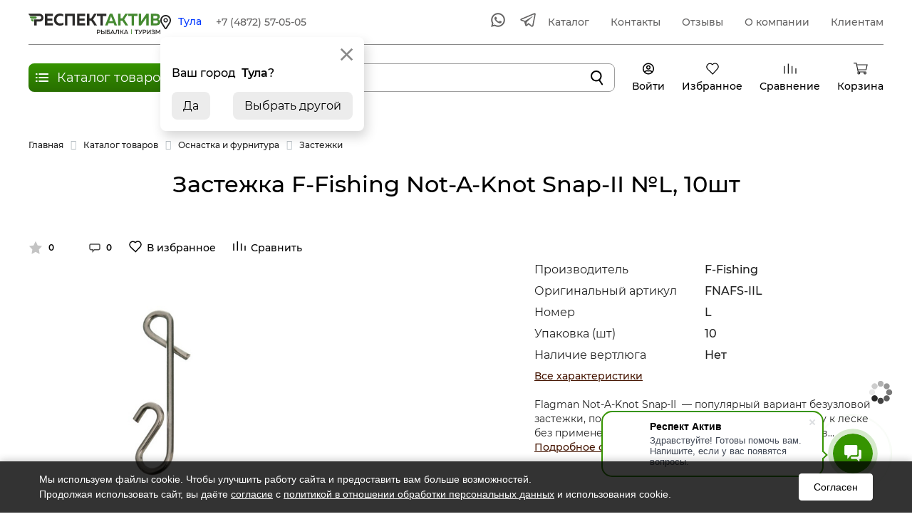

--- FILE ---
content_type: text/html; charset=UTF-8
request_url: https://respectactive.com/catalog/zastezhki/zastezhka_f_fishing_not_a_knot_snap_ii_l_10sht/
body_size: 52972
content:
<!DOCTYPE html>
<html xml:lang="ru" lang="ru" prefix="og: //ogp.me/ns#">
    <head itemscope itemtype="https://schema.org/WPHeader">
        <meta property="og:title" content="Застежка F-Fishing Not-A-Knot Snap-ІІ №L, 10шт по цене 150 ₽ — купить в интернет-магазине «Респект Актив»" />
        <meta property="og:locale" content="ru_RU" />
        <meta property="og:description" content="Застежка F-Fishing Not-A-Knot Snap-ІІ №L, 10шт по цене 150 ₽ в каталоге компании «Респект Актив». У нас удобная форма заказа на сайте, различные варианты оплаты, оперативная обработка заявок. " />
        <meta property="og:type" content="article" />
        <meta property="og:site_name" content="РЕСПЕКТАКТИВ" />
        <meta property="og:url" content="https://respectactive.com/catalog/zastezhki/zastezhka_f_fishing_not_a_knot_snap_ii_l_10sht/" />
        <meta property="og:image" content="https://respectactive.com/local/templates/showcase_new/images/logo%20ra.svg" />
        <meta property="og:image:secure_url" content="https://respectactive.com/local/templates/showcase_new/images/logo%20ra.svg" />
        <title itemprop="name">Застежка F-Fishing Not-A-Knot Snap-ІІ №L, 10шт по цене 150 ₽ — купить в интернет-магазине «Респект Актив»</title>
        <meta name="viewport" content="width=device-width, initial-scale=1.0">
        <meta http-equiv="X-UA-Compatible" content="IE=edge"/>
        <link rel="shortcut icon" type="image/svg+xml" href="/local/templates/showcase_new/favicon.svg"/>
        
        <link rel="stylesheet" href="/local/templates/showcase_new/css/fonts.css">
        <link rel="preload" as="font" type="font/woff2" crossorigin href="/local/templates/showcase_new/fonts/fontawesome-webfont.woff2?v=4.5.0"/>
        <link rel="preload" href="/local/templates/showcase_new/fonts/font-awesome-4.5.0/css/font-awesome.min.css" as="style" onload="this.onload=null;this.rel='stylesheet' ">

        <link rel="stylesheet" href="/local/templates/showcase_new/css/swiper-bundle.min.css" />
        <script src="/local/templates/showcase_new/js/swiper-bundle.min.js"></script>

        <script src="/local/templates/showcase_new/js/popper.min.js" integrity="sha512-2rNj2KJ+D8s1ceNasTIex6z4HWyOnEYLVC3FigGOmyQCZc2eBXKgOxQmo3oKLHyfcj53uz4QMsRCWNbLd32Q1g==" crossorigin="anonymous" referrerpolicy="no-referrer"></script>
        <script src="/local/templates/showcase_new/js/tippy.umd.min.js" integrity="sha512-2TtfktSlvvPzopzBA49C+MX6sdc7ykHGbBQUTH8Vk78YpkXVD5r6vrNU+nOmhhl1MyTWdVfxXdZfyFsvBvOllw==" crossorigin="anonymous" referrerpolicy="no-referrer"></script>
        <meta name="description" content="Застежка F-Fishing Not-A-Knot Snap-ІІ №L, 10шт по цене 150 ₽ в каталоге компании «Респект Актив». У нас удобная форма заказа на сайте, различные варианты оплаты, оперативная обработка заявок. ">
<meta name="robots" content="index, follow">
<link href="/bitrix/js/ui/fonts/opensans/ui.font.opensans.css?16613483562555" type="text/css"  rel="stylesheet" />
<link href="/bitrix/js/main/popup/dist/main.popup.bundle.css?166134835628019" type="text/css"  rel="stylesheet" />
<link href="/bitrix/js/main/core/css/core_date.css?166134835610396" type="text/css"  rel="stylesheet" />
<link href="/bitrix/css/w247.requests/panel.css?1648214893568" type="text/css"  rel="stylesheet" />
<link href="/local/templates/showcase_new/components/bitrix/catalog/catalog/bitrix/catalog.element/.default/style.css?176105813146" type="text/css"  rel="stylesheet" />
<link href="/local/templates/showcase_new/components/bitrix/catalog.section/cart_product_related/style.css?172362662732978" type="text/css"  rel="stylesheet" />
<link href="/bitrix/components/linemedia.auto/search.results/css/debug.css?15017053625728" type="text/css"  rel="stylesheet" />
<link href="/bitrix/components/linemedia.auto/search.results/templates/.default/style.css?150170536213333" type="text/css"  rel="stylesheet" />
<link href="/local/templates/showcase_new/components/bitrix/eshop.catalog.top/viewed/style.css?166143198611901" type="text/css"  rel="stylesheet" />
<link href="/local/templates/showcase_new/bootstrap/css/bootstrap.min.css?1618325314121411" type="text/css"  data-template-style="true"  rel="stylesheet" />
<link href="/local/templates/showcase_new/js/fancybox/jquery.fancybox.min.css?16183253143878" type="text/css"  data-template-style="true"  rel="stylesheet" />
<link href="/local/templates/showcase_new/css/jquery.bxslider.min.css?16183253142589" type="text/css"  data-template-style="true"  rel="stylesheet" />
<link href="/local/templates/showcase_new/css/select2.min.css?157382707918168" type="text/css"  data-template-style="true"  rel="stylesheet" />
<link href="/bitrix/panel/main/popup.css?166134836223085" type="text/css"  data-template-style="true"  rel="stylesheet" />
<link href="/local/templates/showcase_new/css/main.min.css?1766480766140959" type="text/css"  data-template-style="true"  rel="stylesheet" />
<link href="/local/templates/showcase_new/css/custom.css?176658210536798" type="text/css"  data-template-style="true"  rel="stylesheet" />
<link href="/bitrix/components/bxmaker/geoip.city/templates/.default/style.css?156276733913512" type="text/css"  data-template-style="true"  rel="stylesheet" />
<link href="/local/templates/showcase_new/components/bxmaker/geoip.city.line/.default/style.css?17446479969343" type="text/css"  data-template-style="true"  rel="stylesheet" />
<link href="/local/templates/showcase_new/components/linemedia.autobranches/personal.dealer.show/header/style.css?1618325314316" type="text/css"  data-template-style="true"  rel="stylesheet" />
<link href="/local/templates/showcase_new/components/linemedia.autobranches/personal.dealer.show/header_address/style.css?157173703999" type="text/css"  data-template-style="true"  rel="stylesheet" />
<link href="/local/templates/showcase_new/components/bitrix/menu/header_top/style.css?17327049015631" type="text/css"  data-template-style="true"  rel="stylesheet" />
<link href="/bitrix/components/arturgolubev/search.title/templates/.default/style.css?168189437414073" type="text/css"  data-template-style="true"  rel="stylesheet" />
<link href="/local/templates/showcase_new/components/bitrix/system.auth.form/sublogo/style.css?16190928809476" type="text/css"  data-template-style="true"  rel="stylesheet" />
<link href="/local/templates/showcase_new/components/bitrix/catalog.section.list/vypad_menu_catalog/style.css?16902961332831" type="text/css"  data-template-style="true"  rel="stylesheet" />
<link href="/bitrix/components/bitrix/breadcrumb/templates/universal/style.css?1618325308758" type="text/css"  data-template-style="true"  rel="stylesheet" />
<link href="/local/templates/showcase_new/components/linemedia.auto/loading/.default/style.css?1571737039458" type="text/css"  data-template-style="true"  rel="stylesheet" />
<link href="/w247/panel/scripts/autocomplete/jquery.auto-complete.css?1646327113782" type="text/css"  data-template-style="true"  rel="stylesheet" />
<link href="/local/templates/showcase_new/styles.css?176277017250911" type="text/css"  data-template-style="true"  rel="stylesheet" />
<link href="/local/templates/showcase_new/template_styles.css?1765891270167572" type="text/css"  data-template-style="true"  rel="stylesheet" />
<script type="text/javascript">if(!window.BX)window.BX={};if(!window.BX.message)window.BX.message=function(mess){if(typeof mess==='object'){for(let i in mess) {BX.message[i]=mess[i];} return true;}};</script>
<script type="text/javascript">(window.BX||top.BX).message({'JS_CORE_LOADING':'Загрузка...','JS_CORE_NO_DATA':'- Нет данных -','JS_CORE_WINDOW_CLOSE':'Закрыть','JS_CORE_WINDOW_EXPAND':'Развернуть','JS_CORE_WINDOW_NARROW':'Свернуть в окно','JS_CORE_WINDOW_SAVE':'Сохранить','JS_CORE_WINDOW_CANCEL':'Отменить','JS_CORE_WINDOW_CONTINUE':'Продолжить','JS_CORE_H':'ч','JS_CORE_M':'м','JS_CORE_S':'с','JSADM_AI_HIDE_EXTRA':'Скрыть лишние','JSADM_AI_ALL_NOTIF':'Показать все','JSADM_AUTH_REQ':'Требуется авторизация!','JS_CORE_WINDOW_AUTH':'Войти','JS_CORE_IMAGE_FULL':'Полный размер'});</script>

<script type="text/javascript" src="/bitrix/js/main/core/core.js?1661348356478527"></script>

<script>BX.setJSList(['/bitrix/js/main/core/core_ajax.js','/bitrix/js/main/core/core_promise.js','/bitrix/js/main/polyfill/promise/js/promise.js','/bitrix/js/main/loadext/loadext.js','/bitrix/js/main/loadext/extension.js','/bitrix/js/main/polyfill/promise/js/promise.js','/bitrix/js/main/polyfill/find/js/find.js','/bitrix/js/main/polyfill/includes/js/includes.js','/bitrix/js/main/polyfill/matches/js/matches.js','/bitrix/js/ui/polyfill/closest/js/closest.js','/bitrix/js/main/polyfill/fill/main.polyfill.fill.js','/bitrix/js/main/polyfill/find/js/find.js','/bitrix/js/main/polyfill/matches/js/matches.js','/bitrix/js/main/polyfill/core/dist/polyfill.bundle.js','/bitrix/js/main/core/core.js','/bitrix/js/main/polyfill/intersectionobserver/js/intersectionobserver.js','/bitrix/js/main/lazyload/dist/lazyload.bundle.js','/bitrix/js/main/polyfill/core/dist/polyfill.bundle.js','/bitrix/js/main/parambag/dist/parambag.bundle.js']);
BX.setCSSList(['/bitrix/js/main/lazyload/dist/lazyload.bundle.css','/bitrix/js/main/parambag/dist/parambag.bundle.css']);</script>
<script type="text/javascript">(window.BX||top.BX).message({'JS_CORE_LOADING':'Загрузка...','JS_CORE_NO_DATA':'- Нет данных -','JS_CORE_WINDOW_CLOSE':'Закрыть','JS_CORE_WINDOW_EXPAND':'Развернуть','JS_CORE_WINDOW_NARROW':'Свернуть в окно','JS_CORE_WINDOW_SAVE':'Сохранить','JS_CORE_WINDOW_CANCEL':'Отменить','JS_CORE_WINDOW_CONTINUE':'Продолжить','JS_CORE_H':'ч','JS_CORE_M':'м','JS_CORE_S':'с','JSADM_AI_HIDE_EXTRA':'Скрыть лишние','JSADM_AI_ALL_NOTIF':'Показать все','JSADM_AUTH_REQ':'Требуется авторизация!','JS_CORE_WINDOW_AUTH':'Войти','JS_CORE_IMAGE_FULL':'Полный размер'});</script>
<script type="text/javascript">(window.BX||top.BX).message({'AMPM_MODE':false});(window.BX||top.BX).message({'MONTH_1':'Январь','MONTH_2':'Февраль','MONTH_3':'Март','MONTH_4':'Апрель','MONTH_5':'Май','MONTH_6':'Июнь','MONTH_7':'Июль','MONTH_8':'Август','MONTH_9':'Сентябрь','MONTH_10':'Октябрь','MONTH_11':'Ноябрь','MONTH_12':'Декабрь','MONTH_1_S':'января','MONTH_2_S':'февраля','MONTH_3_S':'марта','MONTH_4_S':'апреля','MONTH_5_S':'мая','MONTH_6_S':'июня','MONTH_7_S':'июля','MONTH_8_S':'августа','MONTH_9_S':'сентября','MONTH_10_S':'октября','MONTH_11_S':'ноября','MONTH_12_S':'декабря','MON_1':'янв','MON_2':'фев','MON_3':'мар','MON_4':'апр','MON_5':'май','MON_6':'июн','MON_7':'июл','MON_8':'авг','MON_9':'сен','MON_10':'окт','MON_11':'ноя','MON_12':'дек','DAY_OF_WEEK_0':'Воскресенье','DAY_OF_WEEK_1':'Понедельник','DAY_OF_WEEK_2':'Вторник','DAY_OF_WEEK_3':'Среда','DAY_OF_WEEK_4':'Четверг','DAY_OF_WEEK_5':'Пятница','DAY_OF_WEEK_6':'Суббота','DOW_0':'Вс','DOW_1':'Пн','DOW_2':'Вт','DOW_3':'Ср','DOW_4':'Чт','DOW_5':'Пт','DOW_6':'Сб','FD_SECOND_AGO_0':'#VALUE# секунд назад','FD_SECOND_AGO_1':'#VALUE# секунду назад','FD_SECOND_AGO_10_20':'#VALUE# секунд назад','FD_SECOND_AGO_MOD_1':'#VALUE# секунду назад','FD_SECOND_AGO_MOD_2_4':'#VALUE# секунды назад','FD_SECOND_AGO_MOD_OTHER':'#VALUE# секунд назад','FD_SECOND_DIFF_0':'#VALUE# секунд','FD_SECOND_DIFF_1':'#VALUE# секунда','FD_SECOND_DIFF_10_20':'#VALUE# секунд','FD_SECOND_DIFF_MOD_1':'#VALUE# секунда','FD_SECOND_DIFF_MOD_2_4':'#VALUE# секунды','FD_SECOND_DIFF_MOD_OTHER':'#VALUE# секунд','FD_SECOND_SHORT':'#VALUE#с','FD_MINUTE_AGO_0':'#VALUE# минут назад','FD_MINUTE_AGO_1':'#VALUE# минуту назад','FD_MINUTE_AGO_10_20':'#VALUE# минут назад','FD_MINUTE_AGO_MOD_1':'#VALUE# минуту назад','FD_MINUTE_AGO_MOD_2_4':'#VALUE# минуты назад','FD_MINUTE_AGO_MOD_OTHER':'#VALUE# минут назад','FD_MINUTE_DIFF_0':'#VALUE# минут','FD_MINUTE_DIFF_1':'#VALUE# минута','FD_MINUTE_DIFF_10_20':'#VALUE# минут','FD_MINUTE_DIFF_MOD_1':'#VALUE# минута','FD_MINUTE_DIFF_MOD_2_4':'#VALUE# минуты','FD_MINUTE_DIFF_MOD_OTHER':'#VALUE# минут','FD_MINUTE_0':'#VALUE# минут','FD_MINUTE_1':'#VALUE# минуту','FD_MINUTE_10_20':'#VALUE# минут','FD_MINUTE_MOD_1':'#VALUE# минуту','FD_MINUTE_MOD_2_4':'#VALUE# минуты','FD_MINUTE_MOD_OTHER':'#VALUE# минут','FD_MINUTE_SHORT':'#VALUE#мин','FD_HOUR_AGO_0':'#VALUE# часов назад','FD_HOUR_AGO_1':'#VALUE# час назад','FD_HOUR_AGO_10_20':'#VALUE# часов назад','FD_HOUR_AGO_MOD_1':'#VALUE# час назад','FD_HOUR_AGO_MOD_2_4':'#VALUE# часа назад','FD_HOUR_AGO_MOD_OTHER':'#VALUE# часов назад','FD_HOUR_DIFF_0':'#VALUE# часов','FD_HOUR_DIFF_1':'#VALUE# час','FD_HOUR_DIFF_10_20':'#VALUE# часов','FD_HOUR_DIFF_MOD_1':'#VALUE# час','FD_HOUR_DIFF_MOD_2_4':'#VALUE# часа','FD_HOUR_DIFF_MOD_OTHER':'#VALUE# часов','FD_HOUR_SHORT':'#VALUE#ч','FD_YESTERDAY':'вчера','FD_TODAY':'сегодня','FD_TOMORROW':'завтра','FD_DAY_AGO_0':'#VALUE# дней назад','FD_DAY_AGO_1':'#VALUE# день назад','FD_DAY_AGO_10_20':'#VALUE# дней назад','FD_DAY_AGO_MOD_1':'#VALUE# день назад','FD_DAY_AGO_MOD_2_4':'#VALUE# дня назад','FD_DAY_AGO_MOD_OTHER':'#VALUE# дней назад','FD_DAY_DIFF_0':'#VALUE# дней','FD_DAY_DIFF_1':'#VALUE# день','FD_DAY_DIFF_10_20':'#VALUE# дней','FD_DAY_DIFF_MOD_1':'#VALUE# день','FD_DAY_DIFF_MOD_2_4':'#VALUE# дня','FD_DAY_DIFF_MOD_OTHER':'#VALUE# дней','FD_DAY_AT_TIME':'#DAY# в #TIME#','FD_DAY_SHORT':'#VALUE#д','FD_MONTH_AGO_0':'#VALUE# месяцев назад','FD_MONTH_AGO_1':'#VALUE# месяц назад','FD_MONTH_AGO_10_20':'#VALUE# месяцев назад','FD_MONTH_AGO_MOD_1':'#VALUE# месяц назад','FD_MONTH_AGO_MOD_2_4':'#VALUE# месяца назад','FD_MONTH_AGO_MOD_OTHER':'#VALUE# месяцев назад','FD_MONTH_DIFF_0':'#VALUE# месяцев','FD_MONTH_DIFF_1':'#VALUE# месяц','FD_MONTH_DIFF_10_20':'#VALUE# месяцев','FD_MONTH_DIFF_MOD_1':'#VALUE# месяц','FD_MONTH_DIFF_MOD_2_4':'#VALUE# месяца','FD_MONTH_DIFF_MOD_OTHER':'#VALUE# месяцев','FD_MONTH_SHORT':'#VALUE#мес','FD_YEARS_AGO_0':'#VALUE# лет назад','FD_YEARS_AGO_1':'#VALUE# год назад','FD_YEARS_AGO_10_20':'#VALUE# лет назад','FD_YEARS_AGO_MOD_1':'#VALUE# год назад','FD_YEARS_AGO_MOD_2_4':'#VALUE# года назад','FD_YEARS_AGO_MOD_OTHER':'#VALUE# лет назад','FD_YEARS_DIFF_0':'#VALUE# лет','FD_YEARS_DIFF_1':'#VALUE# год','FD_YEARS_DIFF_10_20':'#VALUE# лет','FD_YEARS_DIFF_MOD_1':'#VALUE# год','FD_YEARS_DIFF_MOD_2_4':'#VALUE# года','FD_YEARS_DIFF_MOD_OTHER':'#VALUE# лет','FD_YEARS_SHORT_0':'#VALUE#л','FD_YEARS_SHORT_1':'#VALUE#г','FD_YEARS_SHORT_10_20':'#VALUE#л','FD_YEARS_SHORT_MOD_1':'#VALUE#г','FD_YEARS_SHORT_MOD_2_4':'#VALUE#г','FD_YEARS_SHORT_MOD_OTHER':'#VALUE#л','CAL_BUTTON':'Выбрать','CAL_TIME_SET':'Установить время','CAL_TIME':'Время','FD_LAST_SEEN_TOMORROW':'завтра в #TIME#','FD_LAST_SEEN_NOW':'только что','FD_LAST_SEEN_TODAY':'сегодня в #TIME#','FD_LAST_SEEN_YESTERDAY':'вчера в #TIME#','FD_LAST_SEEN_MORE_YEAR':'более года назад'});</script>
<script type="text/javascript">(window.BX||top.BX).message({'WEEK_START':'1'});</script>
<script type="text/javascript">(window.BX||top.BX).message({'W247_PANEL_MODAL_TITLE':'Регистрация пользователя','W247_PANEL_MODAL_ACCEPT_BTN':'Отправить','W247_PANEL_MODAL_CANCEL_BTN':'Закрыть'});</script>
<script type="text/javascript">(window.BX||top.BX).message({'LANGUAGE_ID':'ru','FORMAT_DATE':'DD.MM.YYYY','FORMAT_DATETIME':'DD.MM.YYYY HH:MI:SS','COOKIE_PREFIX':'BITRIX_SM','SERVER_TZ_OFFSET':'10800','UTF_MODE':'Y','SITE_ID':'s1','SITE_DIR':'/','USER_ID':'','SERVER_TIME':'1769013149','USER_TZ_OFFSET':'0','USER_TZ_AUTO':'Y','bitrix_sessid':'169d700f47cf442e336c1d40790ee1d4'});</script>

<script type="text/javascript" src="/bitrix/js/main/popup/dist/main.popup.bundle.js?1661348356113772"></script>
<script type="text/javascript" src="/bitrix/js/main/pageobject/pageobject.js?1618325309864"></script>
<script type="text/javascript" src="/bitrix/js/main/core/core_window.js?166134835698768"></script>
<script type="text/javascript" src="/bitrix/js/main/date/main.date.js?166134835634555"></script>
<script type="text/javascript" src="/bitrix/js/main/core/core_date.js?166134835636080"></script>
<script type="text/javascript" src="//code.jquery.com/jquery.min.js"></script>
<script type="text/javascript" src="/bitrix/js/w247.requests/panel.js?16482148937656"></script>
<script type="text/javascript" src="/bitrix/js/phpsolutions.backtotop/backtotop.js?14646919233165"></script>

                <script>
                    BX.message({'W247_ORDERS_EVENTS_REQUEST_NOT_FOUND':'Запрос не найден','W247_ORDERS_EVENTS_CREATE_NEW_REQUEST':'Создать новый запрос','W247_ORDERS__EVENTS_CREATE_NEW_REQUEST_FOR':'Создать запрос для <b>#FIO#<\/b>','W247_ORDERS_EVENTS_MANAGER_PANEL':'CRM','W247_ORDERS_EVENTS_CHOOSE_PRODUCT_ANOTHER_AUTO':'Вы выбрали товар от другого авто, добавить в позицию?','W247_RORDERS_EVENTS_SAVE_REQUEST':'Сохранить запрос','W247_ORDERS_EVENTS_YES':'Да','W247_ORDERS__EVENTS_NO':'Нет','W247_ORDERS_EVENTS_CANCEL':'Отмена'});
                </script>

                <script>
                    BX.message({'W247_REQUESTS_EVENTS_REQUEST_NOT_FOUND':'Запрос не найден','W247_REQUESTS_EVENTS_CREATE_NEW_REQUEST':'Создать новый запрос','W247_REQUESTS_EVENTS_CREATE_NEW_REQUEST_FOR':'Создать запрос для <b>#FIO#<\/b>','W247_REQUESTS_EVENTS_MANAGER_PANEL':'Панель менеджера','W247_REQUESTS_EVENTS_CHOOSE_PRODUCT_ANOTHER_AUTO':'Вы выбрали товар от другого авто, добавить в позицию?','W247_REQUESTS_EVENTS_SAVE_REQUEST':'Сохранить запрос','W247_REQUESTS_EVENTS_YES':'Да','W247_REQUESTS_EVENTS_NO':'Нет','W247_REQUESTS_EVENTS_CANCEL':'Отмена'});
                </script>
<script>
				phpsolutions_backtotop_button_opacity='100';
				phpsolutions_backtotop_image_width='92';
				phpsolutions_backtotop_image_height='32';
				phpsolutions_backtotop_selected_image='/bitrix/images/phpsolutions.backtotop/img_1565766797.png';
				phpsolutions_backtotop_position ='top-right';
				phpsolutions_backtotop_skip = '300';
				phpsolutions_backtotop_scroll_speed = 'fast';
				phpsolutions_backtotop_position_indent_x = '30';
				phpsolutions_backtotop_position_indent_y = '600'
				</script>
<link href='/bitrix/js/phpsolutions.backtotop/backtotop.css' type='text/css' rel='stylesheet' />

<script type="text/javascript" src="/local/templates/showcase_new/js/jquery-1.11.1.min.js?161832531495786"></script>
<script type="text/javascript" src="/local/templates/showcase_new/bootstrap/js/bootstrap.min.js?157173703829110"></script>
<script type="text/javascript" src="/local/templates/showcase_new/js/jquery.preloader.js?15737190496381"></script>
<script type="text/javascript" src="/local/templates/showcase_new/js/loadCSS/cssrelpreload.js?15840121733262"></script>
<script type="text/javascript" src="/local/templates/showcase_new/js/jquery.cookie.js?15717370394371"></script>
<script type="text/javascript" src="/local/templates/showcase_new/js/jquery.bxslider.min.js?157173703919359"></script>
<script type="text/javascript" src="/local/templates/showcase_new/js/maskedinput.js?157829551210825"></script>
<script type="text/javascript" src="/local/templates/showcase_new/js/bootstrap-tabcollapse.js?15737190498736"></script>
<script type="text/javascript" src="/local/templates/showcase_new/js/fancybox/jquery.fancybox.pack.js?157173703923135"></script>
<script type="text/javascript" src="/local/templates/showcase_new/js/select2.min.js?157371904970357"></script>
<script type="text/javascript" src="/local/templates/showcase_new/js/jquery.mask.min.js?16322282968346"></script>
<script type="text/javascript" src="/local/templates/showcase_new/js/js.cookie.min.js?16911743721730"></script>
<script type="text/javascript" src="/bitrix/components/linemedia.auto/search.results/templates/.default/js/tablesorter.js?150170536214150"></script>
<script type="text/javascript" src="/bitrix/components/linemedia.auto/search.results/templates/.default/script.js?15017053625133"></script>
<script type="text/javascript" src="/local/templates/showcase_new/script.js?176192354485390"></script>
<script type="text/javascript" src="/bitrix/components/bxmaker/geoip.city/templates/.default/script.js?156276733949432"></script>
<script type="text/javascript" src="/local/templates/showcase_new/components/bxmaker/geoip.city.line/.default/script.js?174464737911389"></script>
<script type="text/javascript" src="/local/templates/showcase_new/components/bitrix/menu/header_top/script.js?1571737039470"></script>
<script type="text/javascript" src="/bitrix/components/arturgolubev/search.title/script.js?16818943749674"></script>
<script type="text/javascript" src="/bitrix/components/arturgolubev/search.title/templates/.default/script.js?168189437410610"></script>
<script type="text/javascript" src="/local/templates/showcase_new/components/bitrix/system.auth.form/sublogo/script.js?17623284644449"></script>
<script type="text/javascript" src="/local/templates/showcase_new/components/linemedia.auto/loading/.default/script.js?15717370391"></script>
<script type="text/javascript" src="/w247/panel/scripts/scripts/jquery.maskedinput.min.js?16482148934324"></script>
<script type="text/javascript" src="/w247/panel/scripts/autocomplete/jquery.auto-complete.min.js?16463271134005"></script>
<script type="text/javascript" src="/w247/panel/scripts/top_panel.js?164821489311850"></script>
<script type="text/javascript" src="/local/templates/showcase_new/components/bitrix/catalog/catalog/bitrix/catalog.element/.default/script.js?17416057043961"></script>
<script type="text/javascript" src="/local/templates/showcase_new/components/bitrix/catalog.section/cart_product_related/script.js?17236266275141"></script>
<script type="text/javascript" src="/local/templates/showcase_new/components/bitrix/eshop.catalog.top/viewed/script.js?16359426145807"></script>
<script type="text/javascript">var _ba = _ba || []; _ba.push(["aid", "bf1e24039031144f3361b0ce9c51f9a9"]); _ba.push(["host", "respectactive.com"]); (function() {var ba = document.createElement("script"); ba.type = "text/javascript"; ba.async = true;ba.src = (document.location.protocol == "https:" ? "https://" : "http://") + "bitrix.info/ba.js";var s = document.getElementsByTagName("script")[0];s.parentNode.insertBefore(ba, s);})();</script>

        

        <!--LiveInternet counter--><script>
new Image().src = "https://counter.yadro.ru/hit?r"+
escape(document.referrer)+((typeof(screen)=="undefined")?"":
";s"+screen.width+"*"+screen.height+"*"+(screen.colorDepth?
screen.colorDepth:screen.pixelDepth))+";u"+escape(document.URL)+
";h"+escape(document.title.substring(0,150))+
";"+Math.random();</script><!--/LiveInternet-->

<script type="text/javascript">!function(){var t=document.createElement("script");t.type="text/javascript",t.async=!0,t.src="https://vk.com/js/api/openapi.js?167",t.onload=function(){VK.Retargeting.Init("VK-RTRG-472962-d5UOA"),VK.Retargeting.Hit()},document.head.appendChild(t)}();</script><noscript><img src="https://vk.com/rtrg?p=VK-RTRG-472962-d5UOA" style="position:fixed; left:-999px;" alt=""/></noscript>
        <!-- End Facebook Pixel Code -->

                <!-- Yandex.Metrika counter -->
            <script type="text/javascript" >
               (function(m,e,t,r,i,k,a){m[i]=m[i]||function(){(m[i].a=m[i].a||[]).push(arguments)};
               m[i].l=1*new Date();
               for (var j = 0; j < document.scripts.length; j++) {if (document.scripts[j].src === r) { return; }}
               k=e.createElement(t),a=e.getElementsByTagName(t)[0],k.async=1,k.src=r,a.parentNode.insertBefore(k,a)})
               (window, document, "script", "https://mc.yandex.ru/metrika/tag.js", "ym");

               ym(94228645, "init", {
                    clickmap:true,
                    trackLinks:true,
                    accurateTrackBounce:true,
                    webvisor:true
               });
            </script>
            <noscript><div><img src="https://mc.yandex.ru/watch/94228645" style="position:absolute; left:-9999px;" alt="" /></div></noscript>
        <!-- /Yandex.Metrika counter -->
        
        <meta name="yandex-verification" content="1a9c47e8bc35ec3f" />
        <meta name="yandex-verification" content="7046e6dca182eb81" />
        <meta name="yandex-verification" content="88999be793d9a436" />
        <meta name="yandex-verification" content="42f653a7590d0735" />
                  

              </head>
<body>
<div class="wrapper_page">
    <div class="all_content">
    <div id="panel"></div>
    

    <div class="header header-desktop">
        <div class="container">
            <div class="wrapper-header grid test-class">
                <div class="geomodule">
                    
<div class="bxmaker__geoip__city bxmaker__geoip__city--default js-bxmaker__geoip__city" id="bxmaker__geoip__city-idNYu9O7" data-rand="NYu9O7">

            

<div class="bxmaker__geoip__city__line  bxmaker__geoip__city__line--default js-bxmaker__geoip__city__line"
     id="bxmaker__geoip__city__line-id" data-rand="1C1JZc" >

    <div class="bxmaker__geoip__city__line__params__id" id="bxmaker__geoip__city__line__params__id">

        <!--'start_frame_cache_bxmaker__geoip__city__line__params__id'-->        <div class="js-bxmaker__geoip__city__line__params"></div>

        <script type="text/javascript" class="bxmaker-authuserphone-jsdata">

            window.BxmakerGeoipCityLineData = window.BxmakerGeoipCityLineData || {};
            window.BxmakerGeoipCityLineData["1C1JZc"] = {"messages":[],"debug":false,"cookiePrefix":"bxmaker.geoip.2.7.1_s1_","cookieDomain":"respectactive.com","tooltipTimeout":500,"animateTimeout":200,"infoShow":false,"questionShow":true};
        </script>

        <!--'end_frame_cache_bxmaker__geoip__city__line__params__id'-->
    </div>

    <span class="bxmaker__geoip__city__line-label"></span>

    <div class="bxmaker__geoip__city__line-context js-bxmaker__geoip__city__line-context">
        <span class="bxmaker__geoip__city__line-name js-bxmaker__geoip__city__line-name js-bxmaker__geoip__city__line-city"></span>

        <div class="bxmaker__geoip__city__line-question js-bxmaker__geoip__city__line-question">
			<button class="bxmaker__geoip__city__line-question-close js-bxmaker__geoip__city__line-question-close"></button>
            <div class="bxmaker__geoip__city__line-question-text">
                Ваш город<br><span class="js-bxmaker__geoip__city__line-city"></span>?            </div>
            <div class="bxmaker__geoip__city__line-question-btn-box">
                <div class="bxmaker__geoip__city__line-question-btn-no js-bxmaker__geoip__city__line-question-btn-no">Выбрать другой</div>
                <div class="bxmaker__geoip__city__line-question-btn-yes js-bxmaker__geoip__city__line-question-btn-yes">Да</div>
            </div>
        </div>

        <div class="bxmaker__geoip__city__line-info js-bxmaker__geoip__city__line-info">
            <div class="bxmaker__geoip__city__line-info-content">
                <a href="#" rel="nofollow" target="_blank">Подробнее о доставке</a>            </div>
            <div class="bxmaker__geoip__city__line-info-btn-box">
                <div class="bxmaker__geoip__city__line-info-btn js-bxmaker__geoip__city__line-info-btn">Изменить город</div>
            </div>
        </div>

    </div>
</div>
    
    <div class="bxmaker__geoip__city__composite__params" id="bxmaker__geoip__city__composite__params__idNYu9O7">

        <!--'start_frame_cache_bxmaker__geoip__city__composite__params__idNYu9O7'-->
        <script type="text/javascript" class="bxmaker-authuserphone-jsdata">
            
            window.BxmakerGeoipCityData = window.BxmakerGeoipCityData || {};
            window.BxmakerGeoipCityData["NYu9O7"] = {"parameters":"[base64]\/[base64].99deb8e95f8036c0653c967e83bc7e41e36aa66744c185562ac7758d695a6b51","template":".default.f3e08f1a8a8e293645d52a9fa2ec8ab9538782722a5f6e9f2afe80704fc70c6f","siteId":"s1","ajaxUrl":"\/local\/components\/bxmaker\/geoip.city\/ajax.php","messages":{"emptyResult":"\u041d\u0438\u0447\u0435\u0433\u043e \u043d\u0435 \u043d\u0430\u0439\u0434\u0435\u043d\u043e"},"debug":false,"cookiePrefix":"bxmaker.geoip.2.7.1_s1_","cookieDomain":"respectactive.com","locationDomain":"respectactive.com","useDomainRedirect":false,"reload":true,"searchShow":false,"favoriteShow":true,"useYandex":false,"useYandexSearch":false,"yandexSearchSkipWords":[""],"animateTimeout":300,"searchTimeout":500};
        </script>
        <!--'end_frame_cache_bxmaker__geoip__city__composite__params__idNYu9O7'-->
    </div>

    <div class="bxmaker__geoip__popup js-bxmaker__geoip__popup" id="bxmaker__geoip__popup-idNYu9O7">
        <div class="bxmaker__geoip__popup-background js-bxmaker__geoip__popup-background"></div>

        <div class="bxmaker__geoip__popup-content js-bxmaker__geoip__popup-content">
            <div class="bxmaker__geoip__popup-close js-bxmaker__geoip__popup-close">&times;</div>
            <div class="bxmaker__geoip__popup-header">
                МЫ ДОСТАВЛЯЕМ ПО ВСЕЙ РОССИИ            </div>

            <div class="bxmaker__geoip__popup-search">
                <input type="text" name="city" value="" placeholder="Начните вводить название города..." autocomplete="off">
                <span class="bxmaker__geoip__popup-search-clean js-bxmaker__geoip__popup-search-clean">&times;</span>
                <div class="bxmaker__geoip__popup-search-options js-bxmaker__geoip__popup-search-options"></div>
            </div>

            <div class="bxmaker__geoip__popup-options">
                                <div class="bxmaker__geoip__popup-options-col">
                    <div class="bxmaker__geoip__popup-option  js-bxmaker__geoip__popup-option  "	data-id="1099"><span>Тула</span></div></div><div class="bxmaker__geoip__popup-options-col "><div class="bxmaker__geoip__popup-option  js-bxmaker__geoip__popup-option  "	data-id="1110"><span>Новомосковск</span></div>                </div>
            </div>
        </div>
    </div>
</div>
                    

        
        <div class="social-head social-head-mob">
        <span class="ds_button_click_header mobile"><img src="/local/templates/showcase_new/images/phone-icon.png" alt="Звонок" title="Звонок" width="24" height="24" loading="lazy"><span>Заказать звонок</span></span>
            <div class="social__item">
                <a href="https://api.whatsapp.com/send/?phone=79101562126&amp;text&amp;type=phone_number&amp;app_absent=0" target="_blank">
                    <svg width="22" height="15" viewBox="0 0 34 34" fill="none" xmlns="http://www.w3.org/2000/svg">
                        <path d="M17.0182 0.333008C7.84156 0.333008 0.371172 7.79697 0.367839 16.9736C0.366172 19.907 1.13448 22.7706 2.59115 25.2939L0.332031 33.6663L9.05273 31.6058C11.4844 32.9325 14.2218 33.6289 17.0085 33.6305H17.015C26.19 33.6305 33.6571 26.1649 33.6621 16.9899C33.6654 12.5416 31.9357 8.35923 28.7923 5.21256C25.649 2.06757 21.4716 0.334674 17.0182 0.333008ZM17.015 3.66634C20.575 3.66801 23.9205 5.056 26.4355 7.56934C28.9505 10.086 30.3321 13.43 30.3288 16.9867C30.3254 24.3267 24.3551 30.2972 17.0117 30.2972C14.7901 30.2955 12.5894 29.7377 10.651 28.6794L9.528 28.0674L8.28776 28.3604L5.00651 29.1351L5.80729 26.1598L6.16862 24.8252L5.47852 23.6273C4.31518 21.6139 3.69951 19.312 3.70117 16.9736C3.70451 9.63697 9.67664 3.66634 17.015 3.66634ZM11.1263 9.29134C10.848 9.29134 10.3979 9.39551 10.0163 9.81217C9.63461 10.2272 8.55794 11.2323 8.55794 13.279C8.55794 15.3256 10.0488 17.304 10.2572 17.5824C10.4638 17.859 13.1349 22.1917 17.3633 23.8584C20.8766 25.2434 21.5902 24.9701 22.3535 24.9001C23.1168 24.8317 24.8161 23.8958 25.1628 22.9242C25.5094 21.9525 25.5102 21.1167 25.4069 20.945C25.3036 20.7717 25.026 20.6683 24.6094 20.46C24.1944 20.2516 22.1492 19.2474 21.7676 19.109C21.3859 18.9707 21.1067 18.9007 20.8301 19.3174C20.5534 19.734 19.7583 20.6683 19.515 20.945C19.2716 21.2233 19.0299 21.2607 18.6133 21.0524C18.1966 20.8424 16.8569 20.402 15.2669 18.9854C14.0303 17.8837 13.1958 16.5244 12.9525 16.1077C12.7108 15.6927 12.9297 15.4648 13.138 15.2581C13.3247 15.0715 13.5514 14.7723 13.7598 14.529C13.9664 14.2856 14.0381 14.1123 14.1764 13.8356C14.3148 13.5589 14.244 13.3148 14.1406 13.1064C14.0373 12.8981 13.2281 10.8438 12.8581 10.0205C12.5464 9.32884 12.2172 9.31277 11.9206 9.30111C11.6789 9.29111 11.403 9.29134 11.1263 9.29134Z" fill="#656464"></path>
                    </svg>
                </a>
            </div>
            <div class="social__item">
                <a href="https://t.me/respectactive" target="_blank">
                    <svg width="22" height="15" viewBox="0 0 38 34" fill="none" xmlns="http://www.w3.org/2000/svg">
                        <path d="M34.6611 0.619269C34.1886 0.641242 33.7437 0.778571 33.3482 0.932379H33.3427C32.9417 1.09168 31.0356 1.89368 28.1407 3.10767C25.2458 4.32716 21.4884 5.90919 17.7586 7.48023C10.3099 10.6168 2.98747 13.704 2.98747 13.704L3.07536 13.671C3.07536 13.671 2.56999 13.8358 2.04265 14.1984C1.77348 14.3742 1.47685 14.6159 1.21867 14.9949C0.960495 15.3739 0.751754 15.9562 0.828659 16.5549C0.955003 17.5712 1.61418 18.1809 2.08659 18.516C2.5645 18.8566 3.02043 19.0159 3.02043 19.0159H3.03142L9.89787 21.3285C10.2055 22.3173 11.9908 28.184 12.4192 29.5353C12.6719 30.3428 12.9191 30.8482 13.2267 31.2327C13.375 31.4304 13.5508 31.5952 13.7596 31.7271C13.842 31.7765 13.9299 31.8149 14.0177 31.8479C14.0452 31.8644 14.0727 31.8699 14.1056 31.8754L14.0342 31.8589C14.0562 31.8644 14.0727 31.8809 14.0892 31.8864C14.1441 31.9028 14.1825 31.9083 14.254 31.9193C15.3416 32.2489 16.215 31.5732 16.215 31.5732L16.2644 31.5348L20.3184 27.8434L27.1134 33.0564L27.2673 33.1223C28.6845 33.743 30.1182 33.397 30.8763 32.7872C31.6398 32.172 31.9364 31.3865 31.9364 31.3865L31.9859 31.2601L37.2374 4.36011C37.3857 3.69544 37.4241 3.07471 37.2593 2.47047C37.0945 1.86622 36.6716 1.30042 36.1607 0.998297C35.6443 0.69068 35.1335 0.597297 34.6611 0.619269ZM34.5182 3.50318C34.5127 3.59107 34.5292 3.58008 34.4908 3.75037V3.76685L29.2887 30.3867C29.2668 30.4252 29.2283 30.5076 29.1239 30.59C29.0141 30.6779 28.9262 30.7328 28.4703 30.5515L20.1591 24.1794L15.1384 28.7553L16.193 22.0206C16.193 22.0206 29.2118 9.88624 29.7721 9.36439C30.3324 8.84254 30.1457 8.73267 30.1457 8.73267C30.1841 8.09546 29.2997 8.54591 29.2997 8.54591L12.1775 19.1532L12.172 19.1257L3.96526 16.3627V16.3572C3.95976 16.3572 3.94878 16.3517 3.94328 16.3517C3.94878 16.3517 3.98723 16.3352 3.98723 16.3352L4.03117 16.3132L4.07512 16.2968C4.07512 16.2968 11.403 13.2096 18.8517 10.073C22.5816 8.50196 26.3389 6.91993 29.2283 5.70045C32.1177 4.48646 34.2546 3.59656 34.3754 3.54713C34.4908 3.50318 34.4358 3.50318 34.5182 3.50318Z" fill="#656464"></path>
                    </svg>
                </a>
            </div>
        </div>

        
                    <a href="tel:" class="phone">
                +7 (4872) 57-05-05            </a>
                <div class="filial-grafik"></div>
        
                </div>
                <nav class="menu">
                    <!--<div class="header-cont">
                        <div>Тула ул. Большая 1А</div>
                        <div>Тула ул. Дмитрия Ульянова 13</div>
                        <div>Ежедневно с 08:00 до 21:00</div>
                    </div>-->
                    <div class="hamburger-menu">
                        <input id="menu__toggle" type="checkbox"/>
                        <label class="menu__btn" for="menu__toggle" id="menu__burger-btn">
                            <span></span>
                        </label>

                        <div class="menu__box" id="menu__burger-box">
                            <div class="geomodule-mobile">
                                
<div class="bxmaker__geoip__city bxmaker__geoip__city--default js-bxmaker__geoip__city" id="bxmaker__geoip__city-idikMuxK" data-rand="ikMuxK">

            

<div class="bxmaker__geoip__city__line  bxmaker__geoip__city__line--default js-bxmaker__geoip__city__line"
     id="bxmaker__geoip__city__line-id" data-rand="AGgljZ" >

    <div class="bxmaker__geoip__city__line__params__id" id="bxmaker__geoip__city__line__params__id">

                <div class="js-bxmaker__geoip__city__line__params"></div>

        <script type="text/javascript" class="bxmaker-authuserphone-jsdata">

            window.BxmakerGeoipCityLineData = window.BxmakerGeoipCityLineData || {};
            window.BxmakerGeoipCityLineData["AGgljZ"] = {"messages":[],"debug":false,"cookiePrefix":"bxmaker.geoip.2.7.1_s1_","cookieDomain":"respectactive.com","tooltipTimeout":500,"animateTimeout":200,"infoShow":false,"questionShow":true};
        </script>

        
    </div>

    <span class="bxmaker__geoip__city__line-label"></span>

    <div class="bxmaker__geoip__city__line-context js-bxmaker__geoip__city__line-context">
        <span class="bxmaker__geoip__city__line-name js-bxmaker__geoip__city__line-name js-bxmaker__geoip__city__line-city"></span>

        <div class="bxmaker__geoip__city__line-question js-bxmaker__geoip__city__line-question">
			<button class="bxmaker__geoip__city__line-question-close js-bxmaker__geoip__city__line-question-close"></button>
            <div class="bxmaker__geoip__city__line-question-text">
                Ваш город<br><span class="js-bxmaker__geoip__city__line-city"></span>?            </div>
            <div class="bxmaker__geoip__city__line-question-btn-box">
                <div class="bxmaker__geoip__city__line-question-btn-no js-bxmaker__geoip__city__line-question-btn-no">Выбрать другой</div>
                <div class="bxmaker__geoip__city__line-question-btn-yes js-bxmaker__geoip__city__line-question-btn-yes">Да</div>
            </div>
        </div>

        <div class="bxmaker__geoip__city__line-info js-bxmaker__geoip__city__line-info">
            <div class="bxmaker__geoip__city__line-info-content">
                <a href="#" rel="nofollow" target="_blank">Подробнее о доставке</a>            </div>
            <div class="bxmaker__geoip__city__line-info-btn-box">
                <div class="bxmaker__geoip__city__line-info-btn js-bxmaker__geoip__city__line-info-btn">Изменить город</div>
            </div>
        </div>

    </div>
</div>
    
    <div class="bxmaker__geoip__city__composite__params" id="bxmaker__geoip__city__composite__params__idikMuxK">

        <!--'start_frame_cache_bxmaker__geoip__city__composite__params__idikMuxK'-->
        <script type="text/javascript" class="bxmaker-authuserphone-jsdata">
            
            window.BxmakerGeoipCityData = window.BxmakerGeoipCityData || {};
            window.BxmakerGeoipCityData["ikMuxK"] = {"parameters":"[base64]\/[base64].99deb8e95f8036c0653c967e83bc7e41e36aa66744c185562ac7758d695a6b51","template":".default.f3e08f1a8a8e293645d52a9fa2ec8ab9538782722a5f6e9f2afe80704fc70c6f","siteId":"s1","ajaxUrl":"\/local\/components\/bxmaker\/geoip.city\/ajax.php","messages":{"emptyResult":"\u041d\u0438\u0447\u0435\u0433\u043e \u043d\u0435 \u043d\u0430\u0439\u0434\u0435\u043d\u043e"},"debug":false,"cookiePrefix":"bxmaker.geoip.2.7.1_s1_","cookieDomain":"respectactive.com","locationDomain":"respectactive.com","useDomainRedirect":false,"reload":true,"searchShow":false,"favoriteShow":true,"useYandex":false,"useYandexSearch":false,"yandexSearchSkipWords":[""],"animateTimeout":300,"searchTimeout":500};
        </script>
        <!--'end_frame_cache_bxmaker__geoip__city__composite__params__idikMuxK'-->
    </div>

    <div class="bxmaker__geoip__popup js-bxmaker__geoip__popup" id="bxmaker__geoip__popup-idikMuxK">
        <div class="bxmaker__geoip__popup-background js-bxmaker__geoip__popup-background"></div>

        <div class="bxmaker__geoip__popup-content js-bxmaker__geoip__popup-content">
            <div class="bxmaker__geoip__popup-close js-bxmaker__geoip__popup-close">&times;</div>
            <div class="bxmaker__geoip__popup-header">
                МЫ ДОСТАВЛЯЕМ ПО ВСЕЙ РОССИИ            </div>

            <div class="bxmaker__geoip__popup-search">
                <input type="text" name="city" value="" placeholder="Начните вводить название города..." autocomplete="off">
                <span class="bxmaker__geoip__popup-search-clean js-bxmaker__geoip__popup-search-clean">&times;</span>
                <div class="bxmaker__geoip__popup-search-options js-bxmaker__geoip__popup-search-options"></div>
            </div>

            <div class="bxmaker__geoip__popup-options">
                                <div class="bxmaker__geoip__popup-options-col">
                    <div class="bxmaker__geoip__popup-option  js-bxmaker__geoip__popup-option  "	data-id="1099"><span>Тула</span></div></div><div class="bxmaker__geoip__popup-options-col "><div class="bxmaker__geoip__popup-option  js-bxmaker__geoip__popup-option  "	data-id="1110"><span>Новомосковск</span></div>                </div>
            </div>
        </div>
    </div>
</div>
                                
                                        </div>
                            <div class="test-class-metka">
                                <div class="social-head">
    <div class="social__item">
        <a href="https://api.whatsapp.com/send/?phone=79101562126&amp;text&amp;type=phone_number&amp;app_absent=0" target="_blank">
            <svg width="26" height="20" viewBox="0 0 34 34" fill="none" xmlns="http://www.w3.org/2000/svg">
                <path d="M17.0182 0.333008C7.84156 0.333008 0.371172 7.79697 0.367839 16.9736C0.366172 19.907 1.13448 22.7706 2.59115 25.2939L0.332031 33.6663L9.05273 31.6058C11.4844 32.9325 14.2218 33.6289 17.0085 33.6305H17.015C26.19 33.6305 33.6571 26.1649 33.6621 16.9899C33.6654 12.5416 31.9357 8.35923 28.7923 5.21256C25.649 2.06757 21.4716 0.334674 17.0182 0.333008ZM17.015 3.66634C20.575 3.66801 23.9205 5.056 26.4355 7.56934C28.9505 10.086 30.3321 13.43 30.3288 16.9867C30.3254 24.3267 24.3551 30.2972 17.0117 30.2972C14.7901 30.2955 12.5894 29.7377 10.651 28.6794L9.528 28.0674L8.28776 28.3604L5.00651 29.1351L5.80729 26.1598L6.16862 24.8252L5.47852 23.6273C4.31518 21.6139 3.69951 19.312 3.70117 16.9736C3.70451 9.63697 9.67664 3.66634 17.015 3.66634ZM11.1263 9.29134C10.848 9.29134 10.3979 9.39551 10.0163 9.81217C9.63461 10.2272 8.55794 11.2323 8.55794 13.279C8.55794 15.3256 10.0488 17.304 10.2572 17.5824C10.4638 17.859 13.1349 22.1917 17.3633 23.8584C20.8766 25.2434 21.5902 24.9701 22.3535 24.9001C23.1168 24.8317 24.8161 23.8958 25.1628 22.9242C25.5094 21.9525 25.5102 21.1167 25.4069 20.945C25.3036 20.7717 25.026 20.6683 24.6094 20.46C24.1944 20.2516 22.1492 19.2474 21.7676 19.109C21.3859 18.9707 21.1067 18.9007 20.8301 19.3174C20.5534 19.734 19.7583 20.6683 19.515 20.945C19.2716 21.2233 19.0299 21.2607 18.6133 21.0524C18.1966 20.8424 16.8569 20.402 15.2669 18.9854C14.0303 17.8837 13.1958 16.5244 12.9525 16.1077C12.7108 15.6927 12.9297 15.4648 13.138 15.2581C13.3247 15.0715 13.5514 14.7723 13.7598 14.529C13.9664 14.2856 14.0381 14.1123 14.1764 13.8356C14.3148 13.5589 14.244 13.3148 14.1406 13.1064C14.0373 12.8981 13.2281 10.8438 12.8581 10.0205C12.5464 9.32884 12.2172 9.31277 11.9206 9.30111C11.6789 9.29111 11.403 9.29134 11.1263 9.29134Z" fill="#656464"></path>
            </svg>
        </a>
    </div>
    <div class="social__item">
        <a href="https://t.me/respectactive" target="_blank">
            <svg width="26" height="20" viewBox="0 0 38 34" fill="none" xmlns="http://www.w3.org/2000/svg">
                <path d="M34.6611 0.619269C34.1886 0.641242 33.7437 0.778571 33.3482 0.932379H33.3427C32.9417 1.09168 31.0356 1.89368 28.1407 3.10767C25.2458 4.32716 21.4884 5.90919 17.7586 7.48023C10.3099 10.6168 2.98747 13.704 2.98747 13.704L3.07536 13.671C3.07536 13.671 2.56999 13.8358 2.04265 14.1984C1.77348 14.3742 1.47685 14.6159 1.21867 14.9949C0.960495 15.3739 0.751754 15.9562 0.828659 16.5549C0.955003 17.5712 1.61418 18.1809 2.08659 18.516C2.5645 18.8566 3.02043 19.0159 3.02043 19.0159H3.03142L9.89787 21.3285C10.2055 22.3173 11.9908 28.184 12.4192 29.5353C12.6719 30.3428 12.9191 30.8482 13.2267 31.2327C13.375 31.4304 13.5508 31.5952 13.7596 31.7271C13.842 31.7765 13.9299 31.8149 14.0177 31.8479C14.0452 31.8644 14.0727 31.8699 14.1056 31.8754L14.0342 31.8589C14.0562 31.8644 14.0727 31.8809 14.0892 31.8864C14.1441 31.9028 14.1825 31.9083 14.254 31.9193C15.3416 32.2489 16.215 31.5732 16.215 31.5732L16.2644 31.5348L20.3184 27.8434L27.1134 33.0564L27.2673 33.1223C28.6845 33.743 30.1182 33.397 30.8763 32.7872C31.6398 32.172 31.9364 31.3865 31.9364 31.3865L31.9859 31.2601L37.2374 4.36011C37.3857 3.69544 37.4241 3.07471 37.2593 2.47047C37.0945 1.86622 36.6716 1.30042 36.1607 0.998297C35.6443 0.69068 35.1335 0.597297 34.6611 0.619269ZM34.5182 3.50318C34.5127 3.59107 34.5292 3.58008 34.4908 3.75037V3.76685L29.2887 30.3867C29.2668 30.4252 29.2283 30.5076 29.1239 30.59C29.0141 30.6779 28.9262 30.7328 28.4703 30.5515L20.1591 24.1794L15.1384 28.7553L16.193 22.0206C16.193 22.0206 29.2118 9.88624 29.7721 9.36439C30.3324 8.84254 30.1457 8.73267 30.1457 8.73267C30.1841 8.09546 29.2997 8.54591 29.2997 8.54591L12.1775 19.1532L12.172 19.1257L3.96526 16.3627V16.3572C3.95976 16.3572 3.94878 16.3517 3.94328 16.3517C3.94878 16.3517 3.98723 16.3352 3.98723 16.3352L4.03117 16.3132L4.07512 16.2968C4.07512 16.2968 11.403 13.2096 18.8517 10.073C22.5816 8.50196 26.3389 6.91993 29.2283 5.70045C32.1177 4.48646 34.2546 3.59656 34.3754 3.54713C34.4908 3.50318 34.4358 3.50318 34.5182 3.50318Z" fill="#656464"></path>
            </svg>
        </a>
    </div>
</div>
<ul id="horizontal-multilevel-menu" class="ddr" itemscope itemtype="http://schema.org/SiteNavigationElement">
	

	
	
		
							<li class="catalog"><a href="/catalog/" itemprop="url" class="root-item root-item-selected ">Каталог</a></li>
			
		
	
	

	
	
		
							<li class="adress"><a href="/contacts/" itemprop="url" class="root-item ">Контакты</a></li>
			
		
	
	

	
	
		
							<li class=""><a href="/reviews/" itemprop="url" class="root-item ">Отзывы</a></li>
			
		
	
	

	
	
					<li class=" parent-root"><a href="/about/"  itemprop="url" class="root-item  href-disabled">О компании</a>
				<ul>
		
	
	

	
	
		
							<li class=" "><a href="/about/news/" itemprop="url">Новости</a></li>
			
		
	
	

	
	
		
							<li class=" "><a href="/about/" itemprop="url">О нас</a></li>
			
		
	
	

	
	
		
							<li class=" "><a href="/about/articles/" itemprop="url">Статьи</a></li>
			
		
	
	

	
	
		
							<li class=" "><a href="/about/video/" itemprop="url">Видео</a></li>
			
		
	
	

	
	
		
							<li class=" "><a href="/about/vakansii/" itemprop="url">Вакансии</a></li>
			
		
	
	

	
	
		
							<li class=" "><a href="/about/postavshchikam/" itemprop="url">Поставщикам</a></li>
			
		
	
	

	
	
		
							<li class=" "><a href="/about/faq/" itemprop="url">FAQ</a></li>
			
		
	
	

			</ul></li>	
	
					<li class=" parent-root"><a href="/klientam/"  itemprop="url" class="root-item  href-disabled">Клиентам</a>
				<ul>
		
	
	

	
	
		
							<li class=" "><a href="/klientam/programma-loyalnosti/" itemprop="url">Программа лояльности</a></li>
			
		
	
	

	
	
		
							<li class=" "><a href="/klientam/podarochnaia-karta/" itemprop="url">Подарочные карты</a></li>
			
		
	
	

	
	
		
							<li class=" "><a href="/klientam/special/" itemprop="url">Акции</a></li>
			
		
	
	

	
	
		
							<li class=" "><a href="/klientam/delivery/" itemprop="url">Доставка и оплата</a></li>
			
		
	
	

	
	
		
							<li class=" "><a href="/klientam/guaranty/" itemprop="url">Гарантия и возврат</a></li>
			
		
	
	

	</ul></li>
</ul>
                            </div>
                        </div>
                    </div>

                </nav>

                <div class="line"></div>
                <div class="logo">
                    <a href="/"><img src="/local/templates/showcase_new/images/logo ra.svg" alt="респектавто" title="На главную" class="descktop"> <img src="/local/templates/showcase_new/images/logo r.svg" alt="респектавто" title="На главную" class="mobile"></a>
                </div>
                <div class="worktime">
                    <div class="header-search-and-basket">
                        <div class="search_block_wrap">
                            <button class="header-search__toggle"></button>
                            <div id="smart-title-search" class="bx-searchtitle theme-blue">
	<form action="/search/">
		<div class="bx-input-group" itemscope itemtype="http://schema.org/SearchAction">
			<input itemprop="query-input" id="smart-title-search-input" placeholder="" type="text" name="q" value="" autocomplete="off" class="bx-form-control"/>
			<span class="bx-input-group-btn">
				<span class="bx-searchtitle-preloader view" id="smart-title-search_preloader_item"></span>
				<button class="" type="submit" name="s"></button>
			</span>
		</div>
	</form>
	
	</div>

	<style>
		.bx-searchtitle .bx-input-group .bx-form-control, .bx_smart_searche .bx_item_block.all_result .all_result_button, .bx-searchtitle .bx-input-group-btn button, .bx_smart_searche .bx_item_block_hrline {
			border-color: #369400 !important;
		}
		.bx_smart_searche .bx_item_block.all_result .all_result_button, .bx-searchtitle .bx-input-group-btn button {
			background-color: #369400  !important;
		}
		.bx_smart_searche .bx_item_block_href_category_name, .bx_smart_searche .bx_item_block_item_name b, .bx_smart_searche .bx_item_block_item_simple_name b {
			color: #369400  !important;
		}
	</style>

<script>
	BX.ready(function(){
		new JCTitleSearchAG({
			// 'AJAX_PAGE' : '/your-path/fast_search.php',
			'AJAX_PAGE' : '/catalog/zastezhki/zastezhka_f_fishing_not_a_knot_snap_ii_l_10sht/',
			'CONTAINER_ID': 'smart-title-search',
			'INPUT_ID': 'smart-title-search-input',
			'PRELODER_ID': 'smart-title-search_preloader_item',
			'MIN_QUERY_LEN': 2
		});
		
			});
</script>                        </div>

                        <div class="container-tools">
                            <div class="header-icon-block header-catalog-btn">
                                <a href="/catalog/">
                                    <svg width="22" height="17" viewBox="0 0 22 17" fill="none" xmlns="http://www.w3.org/2000/svg">
                                        <path d="M17.8875 5.63506C17.8875 8.12921 15.8258 10.1695 13.2597 10.1695C10.6936 10.1695 8.63186 8.12921 8.63186 5.63506C8.63186 3.1409 10.6936 1.10061 13.2597 1.10061C15.8258 1.10061 17.8875 3.1409 17.8875 5.63506Z" stroke="#656464" stroke-width="1.2"/>
                                        <line x1="0.6" y1="-0.6" x2="8.10317" y2="-0.6" transform="matrix(0.61377 0.789485 -0.800033 0.599955 15.4706 9.6283)" stroke="#656464" stroke-width="1.2" stroke-linecap="round"/>
                                        <line x1="0.787622" y1="6.31797" x2="6.04579" y2="6.31797" stroke="#656464" stroke-width="1.2" stroke-linecap="round"/>
                                        <line x1="0.787622" y1="10.1709" x2="8.21565" y2="10.1709" stroke="#656464" stroke-width="1.2" stroke-linecap="round"/>
                                        <line x1="0.787622" y1="14.0188" x2="14.8167" y2="14.0188" stroke="#656464" stroke-width="1.2" stroke-linecap="round"/>
                                    </svg>
                                    <span>Каталог</span>
                                </a>
                            </div>
                            <div class="auth-wrap">
                                    <div class="block-links">
        <div class="header-icon-block header-auth wrap-item auth-left">
            <a href="/login/" id="login" class='show-auth'>
                <svg width="16" height="16" viewBox="0 0 16 16" fill="none" xmlns="http://www.w3.org/2000/svg">
                    <path d="M8.00018 3.09677C6.29051 3.09677 4.90341 4.48387 4.90341 6.19355C4.90341 7.90323 6.29051 9.29032 8.00018 9.29032C9.70986 9.29032 11.097 7.90323 11.097 6.19355C11.097 4.48387 9.70986 3.09677 8.00018 3.09677ZM8.00018 7.74194C7.14534 7.74194 6.4518 7.04839 6.4518 6.19355C6.4518 5.33871 7.14534 4.64516 8.00018 4.64516C8.85502 4.64516 9.54857 5.33871 9.54857 6.19355C9.54857 7.04839 8.85502 7.74194 8.00018 7.74194ZM8.00018 0C3.58083 0 0.000183105 3.58065 0.000183105 8C0.000183105 12.4194 3.58083 16 8.00018 16C12.4195 16 16.0002 12.4194 16.0002 8C16.0002 3.58065 12.4195 0 8.00018 0ZM8.00018 14.4516C6.39696 14.4516 4.93244 13.8613 3.80341 12.8903C4.28405 12.1484 5.10663 11.6452 6.04857 11.6161C6.71954 11.8226 7.35825 11.9258 8.00018 11.9258C8.64212 11.9258 9.28083 11.8258 9.9518 11.6161C10.8937 11.6484 11.7163 12.1484 12.197 12.8903C11.0679 13.8613 9.60341 14.4516 8.00018 14.4516ZM13.2486 11.7387C12.4615 10.7258 11.2453 10.0645 9.85825 10.0645C9.52921 10.0645 9.01954 10.3742 8.00018 10.3742C6.98405 10.3742 6.47115 10.0645 6.14212 10.0645C4.75825 10.0645 3.54212 10.7258 2.7518 11.7387C1.99696 10.6839 1.54857 9.39355 1.54857 8C1.54857 4.44194 4.44212 1.54839 8.00018 1.54839C11.5582 1.54839 14.4518 4.44194 14.4518 8C14.4518 9.39355 14.0034 10.6839 13.2486 11.7387Z" fill="black"/>
                </svg>
                <span>Войти</span>
            </a>
        </div>
        <div class="wrap-item auth-right"><a
                    href="/login/register/"
                    id="register"
                    class=''>Регистрация</a>
        </div>
    </div>
    <div class="beb"></div>
    <div class="auth-popup">
        <div class="wrap-item auth-left chass">
            <a href="/login/" id="login" class='show-auth'></a>
           <!--  <span></span> -->
        </div>
		<!-- <div class="wrap-item auth-left chass"><a href="/login/" id="login" class='show-auth'><img src="/images/x.svg"></a></div> -->
    <div class="one-auth">
        <div class="title">Авторизация</div>
		<div class="title2">Войдите, чтобы воспользоваться Личным Кабинетом</div>

        <form name="system_auth_form6zOYVN" method="post" target="_top"
              action="/login/register/?backurl=%2Fcatalog%2Fzastezhki%2Fzastezhka_f_fishing_not_a_knot_snap_ii_l_10sht%2F" class="auth-form">
                                        <input type="hidden" name="backurl" value="/catalog/zastezhki/zastezhka_f_fishing_not_a_knot_snap_ii_l_10sht/"/>
                                    <input type="hidden" name="AUTH_FORM" value="Y"/>
            <input type="hidden" name="TYPE" value="AUTH"/>
            <div class="form-group">
				<div class="lodin1">Вход по телефону</div>
                <input type="text" class="form-control" id="login" name="USER_LOGIN" maxlength="50"
                       value="" size="17" placeholder="Введите телефон"/>
            </div>
            <div class="form-group clearfix">
                <div class="pass1">Пароль</div>
                <div class="password">
                    <input type="password" name="USER_PASSWORD" id="password" class="form-control" placeholder="Введите пароль" maxlength="50" size="17" autocomplete="off"/>
                    <i class="show-password fa fa-eye"></i>
                    <i class="hide-password fa fa-eye-slash"></i>
                </div>

            </div>

            <div class="popup_privacy_agreement privacy_agreement-subscribe-auth popup__input-wrap  position-relative">
                <input id="policy-8f" class="policy" type="checkbox" name="policy-auth" required="" value="0">
                <label for="policy-8f" class="control-label">
                    Нажимая кнопку, я даю согласие на <a target="_blank" href="/about/terms/">обработку персональных данных</a> и соглашаюсь с <a target="_blank" href="/about/privacy-policy/">политикой конфиденциальности</a>.
                </label>
            </div>

            <p>
                <input disabled="disabled" type="submit" class="btn btn-danger auth-btn" data-id="policy-8f" name="Login" value="Войти">
            </p>
				  <div class="zabpass"><a href="/login/?forgot_password=yes" class="forgot-password-link">Забыли пароль? <span> Восстановление доступа</span></a></div>
        </form>
    </div>

    <div class="two-auth">
        <div class="bobo">или</div>
            <div class="bak"></div>
            <div class="registrr">Регистрация</div>
            <div class="registrr1">Создайте учётную запись, чтобы воспользоваться Личным Кабинетом</div>
            <a class="knopareg" href="/login/register/">Зарегистрироваться</a>

        </div>
    </div>
                            </div>

                                                        <div class="header-icon-block header-favorites">
                                <a href="/catalog-favorite/">
                                    <svg width="18" height="17" viewBox="0 0 18 17" fill="none" xmlns="http://www.w3.org/2000/svg">
                                        <path d="M15.4928 9.19892L9.25736 16L2.68101 9.55151C-2.03911 4.92083 4.1963 -1.88025 8.91642 2.75044C13.4093 -2.15449 19.9932 4.30183 15.4928 9.19892Z" stroke="black" stroke-width="1.2" stroke-miterlimit="10"/>
                                    </svg>
                                    <span>Избранное <span class="count"></span></span>
                                </a>
                            </div>

                                                        <div class="header-icon-block header-compare">
                                <a href="/catalog/compare/">
                                    <svg width="18" height="14" viewBox="0 0 18 14" fill="none" xmlns="http://www.w3.org/2000/svg">
                                        <path d="M1.00018 3.23103V14.0003" stroke="black" stroke-width="1.2" stroke-miterlimit="10"/>
                                        <path d="M6.33386 0V14" stroke="black" stroke-width="1.2" stroke-miterlimit="10"/>
                                        <path d="M11.6665 3.23103V14.0003" stroke="black" stroke-width="1.2" stroke-miterlimit="10"/>
                                        <path d="M17.0002 6.46094V13.9994" stroke="black" stroke-width="1.2" stroke-miterlimit="10"/>
                                    </svg>
                                    <span>Сравнение <span class="count"></span></span>
                                </a>
                            </div>

                            <div class="wrapper-basket basketTop" >
                                <div class="header-basket">
    <div class="basket_header_wrap">
        <div class="basket_header" onclick="location.href='/auto/cart/'">
            <div class='imgHolder'>Корзина</div>
                    </div>
    </div>
</div>                            </div>
                        </div>
                    </div>
                </div>

                <div class="header-search-and-basket-mobile">
                     <div class="wrapper-basket basketTop" >
                        <div class="header-basket">
    <div class="basket_header_wrap">
        <div class="basket_header" onclick="location.href='/auto/cart/'">
            <div class='imgHolder'>Корзина</div>
                    </div>
    </div>
</div>                    </div>
                </div>
            </div>

            <div class="wrapper-header-static">
                <div class="header-flex-wrap">
                    <div class="logo-geo-wrap">
                        <div class="logo">
                            <a href="/"><img src="/local/templates/showcase_new/images/logo ra.svg" alt="респектавто" title="На главную" class="descktop"> <img src="/local/templates/showcase_new/images/logo r.svg" alt="респектавто" title="На главную" class="mobile"></a>
                        </div>
                        <div class="geomodule">
                            
<div class="bxmaker__geoip__city bxmaker__geoip__city--default js-bxmaker__geoip__city" id="bxmaker__geoip__city-id5K4Ggu" data-rand="5K4Ggu">

            

<div class="bxmaker__geoip__city__line  bxmaker__geoip__city__line--default js-bxmaker__geoip__city__line"
     id="bxmaker__geoip__city__line-id" data-rand="DTJLAx" >

    <div class="bxmaker__geoip__city__line__params__id" id="bxmaker__geoip__city__line__params__id">

                <div class="js-bxmaker__geoip__city__line__params"></div>

        <script type="text/javascript" class="bxmaker-authuserphone-jsdata">

            window.BxmakerGeoipCityLineData = window.BxmakerGeoipCityLineData || {};
            window.BxmakerGeoipCityLineData["DTJLAx"] = {"messages":[],"debug":false,"cookiePrefix":"bxmaker.geoip.2.7.1_s1_","cookieDomain":"respectactive.com","tooltipTimeout":500,"animateTimeout":200,"infoShow":false,"questionShow":true};
        </script>

        
    </div>

    <span class="bxmaker__geoip__city__line-label"></span>

    <div class="bxmaker__geoip__city__line-context js-bxmaker__geoip__city__line-context">
        <span class="bxmaker__geoip__city__line-name js-bxmaker__geoip__city__line-name js-bxmaker__geoip__city__line-city"></span>

        <div class="bxmaker__geoip__city__line-question js-bxmaker__geoip__city__line-question">
			<button class="bxmaker__geoip__city__line-question-close js-bxmaker__geoip__city__line-question-close"></button>
            <div class="bxmaker__geoip__city__line-question-text">
                Ваш город<br><span class="js-bxmaker__geoip__city__line-city"></span>?            </div>
            <div class="bxmaker__geoip__city__line-question-btn-box">
                <div class="bxmaker__geoip__city__line-question-btn-no js-bxmaker__geoip__city__line-question-btn-no">Выбрать другой</div>
                <div class="bxmaker__geoip__city__line-question-btn-yes js-bxmaker__geoip__city__line-question-btn-yes">Да</div>
            </div>
        </div>

        <div class="bxmaker__geoip__city__line-info js-bxmaker__geoip__city__line-info">
            <div class="bxmaker__geoip__city__line-info-content">
                <a href="#" rel="nofollow" target="_blank">Подробнее о доставке</a>            </div>
            <div class="bxmaker__geoip__city__line-info-btn-box">
                <div class="bxmaker__geoip__city__line-info-btn js-bxmaker__geoip__city__line-info-btn">Изменить город</div>
            </div>
        </div>

    </div>
</div>
    
    <div class="bxmaker__geoip__city__composite__params" id="bxmaker__geoip__city__composite__params__id5K4Ggu">

        <!--'start_frame_cache_bxmaker__geoip__city__composite__params__id5K4Ggu'-->
        <script type="text/javascript" class="bxmaker-authuserphone-jsdata">
            
            window.BxmakerGeoipCityData = window.BxmakerGeoipCityData || {};
            window.BxmakerGeoipCityData["5K4Ggu"] = {"parameters":"[base64]\/[base64].99deb8e95f8036c0653c967e83bc7e41e36aa66744c185562ac7758d695a6b51","template":".default.f3e08f1a8a8e293645d52a9fa2ec8ab9538782722a5f6e9f2afe80704fc70c6f","siteId":"s1","ajaxUrl":"\/local\/components\/bxmaker\/geoip.city\/ajax.php","messages":{"emptyResult":"\u041d\u0438\u0447\u0435\u0433\u043e \u043d\u0435 \u043d\u0430\u0439\u0434\u0435\u043d\u043e"},"debug":false,"cookiePrefix":"bxmaker.geoip.2.7.1_s1_","cookieDomain":"respectactive.com","locationDomain":"respectactive.com","useDomainRedirect":false,"reload":true,"searchShow":false,"favoriteShow":true,"useYandex":false,"useYandexSearch":false,"yandexSearchSkipWords":[""],"animateTimeout":300,"searchTimeout":500};
        </script>
        <!--'end_frame_cache_bxmaker__geoip__city__composite__params__id5K4Ggu'-->
    </div>

    <div class="bxmaker__geoip__popup js-bxmaker__geoip__popup" id="bxmaker__geoip__popup-id5K4Ggu">
        <div class="bxmaker__geoip__popup-background js-bxmaker__geoip__popup-background"></div>

        <div class="bxmaker__geoip__popup-content js-bxmaker__geoip__popup-content">
            <div class="bxmaker__geoip__popup-close js-bxmaker__geoip__popup-close">&times;</div>
            <div class="bxmaker__geoip__popup-header">
                МЫ ДОСТАВЛЯЕМ ПО ВСЕЙ РОССИИ            </div>

            <div class="bxmaker__geoip__popup-search">
                <input type="text" name="city" value="" placeholder="Начните вводить название города..." autocomplete="off">
                <span class="bxmaker__geoip__popup-search-clean js-bxmaker__geoip__popup-search-clean">&times;</span>
                <div class="bxmaker__geoip__popup-search-options js-bxmaker__geoip__popup-search-options"></div>
            </div>

            <div class="bxmaker__geoip__popup-options">
                                <div class="bxmaker__geoip__popup-options-col">
                    <div class="bxmaker__geoip__popup-option  js-bxmaker__geoip__popup-option  "	data-id="1099"><span>Тула</span></div></div><div class="bxmaker__geoip__popup-options-col "><div class="bxmaker__geoip__popup-option  js-bxmaker__geoip__popup-option  "	data-id="1110"><span>Новомосковск</span></div>                </div>
            </div>
        </div>
    </div>
</div>
                            

        
        <div class="social-head social-head-mob">
        <span class="ds_button_click_header mobile"><img src="/local/templates/showcase_new/images/phone-icon.png" alt="Звонок" title="Звонок" width="24" height="24" loading="lazy"><span>Заказать звонок</span></span>
            <div class="social__item">
                <a href="https://api.whatsapp.com/send/?phone=79101562126&amp;text&amp;type=phone_number&amp;app_absent=0" target="_blank">
                    <svg width="22" height="15" viewBox="0 0 34 34" fill="none" xmlns="http://www.w3.org/2000/svg">
                        <path d="M17.0182 0.333008C7.84156 0.333008 0.371172 7.79697 0.367839 16.9736C0.366172 19.907 1.13448 22.7706 2.59115 25.2939L0.332031 33.6663L9.05273 31.6058C11.4844 32.9325 14.2218 33.6289 17.0085 33.6305H17.015C26.19 33.6305 33.6571 26.1649 33.6621 16.9899C33.6654 12.5416 31.9357 8.35923 28.7923 5.21256C25.649 2.06757 21.4716 0.334674 17.0182 0.333008ZM17.015 3.66634C20.575 3.66801 23.9205 5.056 26.4355 7.56934C28.9505 10.086 30.3321 13.43 30.3288 16.9867C30.3254 24.3267 24.3551 30.2972 17.0117 30.2972C14.7901 30.2955 12.5894 29.7377 10.651 28.6794L9.528 28.0674L8.28776 28.3604L5.00651 29.1351L5.80729 26.1598L6.16862 24.8252L5.47852 23.6273C4.31518 21.6139 3.69951 19.312 3.70117 16.9736C3.70451 9.63697 9.67664 3.66634 17.015 3.66634ZM11.1263 9.29134C10.848 9.29134 10.3979 9.39551 10.0163 9.81217C9.63461 10.2272 8.55794 11.2323 8.55794 13.279C8.55794 15.3256 10.0488 17.304 10.2572 17.5824C10.4638 17.859 13.1349 22.1917 17.3633 23.8584C20.8766 25.2434 21.5902 24.9701 22.3535 24.9001C23.1168 24.8317 24.8161 23.8958 25.1628 22.9242C25.5094 21.9525 25.5102 21.1167 25.4069 20.945C25.3036 20.7717 25.026 20.6683 24.6094 20.46C24.1944 20.2516 22.1492 19.2474 21.7676 19.109C21.3859 18.9707 21.1067 18.9007 20.8301 19.3174C20.5534 19.734 19.7583 20.6683 19.515 20.945C19.2716 21.2233 19.0299 21.2607 18.6133 21.0524C18.1966 20.8424 16.8569 20.402 15.2669 18.9854C14.0303 17.8837 13.1958 16.5244 12.9525 16.1077C12.7108 15.6927 12.9297 15.4648 13.138 15.2581C13.3247 15.0715 13.5514 14.7723 13.7598 14.529C13.9664 14.2856 14.0381 14.1123 14.1764 13.8356C14.3148 13.5589 14.244 13.3148 14.1406 13.1064C14.0373 12.8981 13.2281 10.8438 12.8581 10.0205C12.5464 9.32884 12.2172 9.31277 11.9206 9.30111C11.6789 9.29111 11.403 9.29134 11.1263 9.29134Z" fill="#656464"></path>
                    </svg>
                </a>
            </div>
            <div class="social__item">
                <a href="https://t.me/respectactive" target="_blank">
                    <svg width="22" height="15" viewBox="0 0 38 34" fill="none" xmlns="http://www.w3.org/2000/svg">
                        <path d="M34.6611 0.619269C34.1886 0.641242 33.7437 0.778571 33.3482 0.932379H33.3427C32.9417 1.09168 31.0356 1.89368 28.1407 3.10767C25.2458 4.32716 21.4884 5.90919 17.7586 7.48023C10.3099 10.6168 2.98747 13.704 2.98747 13.704L3.07536 13.671C3.07536 13.671 2.56999 13.8358 2.04265 14.1984C1.77348 14.3742 1.47685 14.6159 1.21867 14.9949C0.960495 15.3739 0.751754 15.9562 0.828659 16.5549C0.955003 17.5712 1.61418 18.1809 2.08659 18.516C2.5645 18.8566 3.02043 19.0159 3.02043 19.0159H3.03142L9.89787 21.3285C10.2055 22.3173 11.9908 28.184 12.4192 29.5353C12.6719 30.3428 12.9191 30.8482 13.2267 31.2327C13.375 31.4304 13.5508 31.5952 13.7596 31.7271C13.842 31.7765 13.9299 31.8149 14.0177 31.8479C14.0452 31.8644 14.0727 31.8699 14.1056 31.8754L14.0342 31.8589C14.0562 31.8644 14.0727 31.8809 14.0892 31.8864C14.1441 31.9028 14.1825 31.9083 14.254 31.9193C15.3416 32.2489 16.215 31.5732 16.215 31.5732L16.2644 31.5348L20.3184 27.8434L27.1134 33.0564L27.2673 33.1223C28.6845 33.743 30.1182 33.397 30.8763 32.7872C31.6398 32.172 31.9364 31.3865 31.9364 31.3865L31.9859 31.2601L37.2374 4.36011C37.3857 3.69544 37.4241 3.07471 37.2593 2.47047C37.0945 1.86622 36.6716 1.30042 36.1607 0.998297C35.6443 0.69068 35.1335 0.597297 34.6611 0.619269ZM34.5182 3.50318C34.5127 3.59107 34.5292 3.58008 34.4908 3.75037V3.76685L29.2887 30.3867C29.2668 30.4252 29.2283 30.5076 29.1239 30.59C29.0141 30.6779 28.9262 30.7328 28.4703 30.5515L20.1591 24.1794L15.1384 28.7553L16.193 22.0206C16.193 22.0206 29.2118 9.88624 29.7721 9.36439C30.3324 8.84254 30.1457 8.73267 30.1457 8.73267C30.1841 8.09546 29.2997 8.54591 29.2997 8.54591L12.1775 19.1532L12.172 19.1257L3.96526 16.3627V16.3572C3.95976 16.3572 3.94878 16.3517 3.94328 16.3517C3.94878 16.3517 3.98723 16.3352 3.98723 16.3352L4.03117 16.3132L4.07512 16.2968C4.07512 16.2968 11.403 13.2096 18.8517 10.073C22.5816 8.50196 26.3389 6.91993 29.2283 5.70045C32.1177 4.48646 34.2546 3.59656 34.3754 3.54713C34.4908 3.50318 34.4358 3.50318 34.5182 3.50318Z" fill="#656464"></path>
                    </svg>
                </a>
            </div>
        </div>

        
                    <a href="tel:" class="phone">
                +7 (4872) 57-05-05            </a>
                <div class="filial-grafik"></div>
        
                        </div>
                    </div>
                    <nav class="menu">
                        <div class="hamburger-menu">
                            <input id="menu__toggle" type="checkbox"/>
                            <label class="menu__btn" for="menu__toggle" id="menu__burger-btn">
                                <span></span>
                            </label>

                            <div class="menu__box" id="menu__burger-box">
                                <div class="geomodule-mobile">
                                    
<div class="bxmaker__geoip__city bxmaker__geoip__city--default js-bxmaker__geoip__city" id="bxmaker__geoip__city-idpMLcD9" data-rand="pMLcD9">

            

<div class="bxmaker__geoip__city__line  bxmaker__geoip__city__line--default js-bxmaker__geoip__city__line"
     id="bxmaker__geoip__city__line-id" data-rand="BYR2bf" >

    <div class="bxmaker__geoip__city__line__params__id" id="bxmaker__geoip__city__line__params__id">

                <div class="js-bxmaker__geoip__city__line__params"></div>

        <script type="text/javascript" class="bxmaker-authuserphone-jsdata">

            window.BxmakerGeoipCityLineData = window.BxmakerGeoipCityLineData || {};
            window.BxmakerGeoipCityLineData["BYR2bf"] = {"messages":[],"debug":false,"cookiePrefix":"bxmaker.geoip.2.7.1_s1_","cookieDomain":"respectactive.com","tooltipTimeout":500,"animateTimeout":200,"infoShow":false,"questionShow":true};
        </script>

        
    </div>

    <span class="bxmaker__geoip__city__line-label">Ваш город:</span>

    <div class="bxmaker__geoip__city__line-context js-bxmaker__geoip__city__line-context">
        <span class="bxmaker__geoip__city__line-name js-bxmaker__geoip__city__line-name js-bxmaker__geoip__city__line-city"></span>

        <div class="bxmaker__geoip__city__line-question js-bxmaker__geoip__city__line-question">
			<button class="bxmaker__geoip__city__line-question-close js-bxmaker__geoip__city__line-question-close"></button>
            <div class="bxmaker__geoip__city__line-question-text">
                Ваш город<br><span class="js-bxmaker__geoip__city__line-city"></span>?            </div>
            <div class="bxmaker__geoip__city__line-question-btn-box">
                <div class="bxmaker__geoip__city__line-question-btn-no js-bxmaker__geoip__city__line-question-btn-no">Выбрать другой</div>
                <div class="bxmaker__geoip__city__line-question-btn-yes js-bxmaker__geoip__city__line-question-btn-yes">Да</div>
            </div>
        </div>

        <div class="bxmaker__geoip__city__line-info js-bxmaker__geoip__city__line-info">
            <div class="bxmaker__geoip__city__line-info-content">
                <a href="#" rel="nofollow" target="_blank">Подробнее о доставке</a>            </div>
            <div class="bxmaker__geoip__city__line-info-btn-box">
                <div class="bxmaker__geoip__city__line-info-btn js-bxmaker__geoip__city__line-info-btn">Изменить город</div>
            </div>
        </div>

    </div>
</div>
    
    <div class="bxmaker__geoip__city__composite__params" id="bxmaker__geoip__city__composite__params__idpMLcD9">

        <!--'start_frame_cache_bxmaker__geoip__city__composite__params__idpMLcD9'-->
        <script type="text/javascript" class="bxmaker-authuserphone-jsdata">
            
            window.BxmakerGeoipCityData = window.BxmakerGeoipCityData || {};
            window.BxmakerGeoipCityData["pMLcD9"] = {"parameters":"[base64]\/QvtC00YDQvtCx0L3QtdC1INC+INC00L7RgdGC0LDQstC60LU8L2E+IjtzOjg6IkJUTl9FRElUIjtzOjI3OiLQmNC30LzQtdC90LjRgtGMINCz0L7RgNC+0LQiO3M6MTE6IlBPUFVQX0xBQkVMIjtzOjUyOiLQnNCrINCU0J7QodCi0JDQktCb0K\/[base64].e51df1943ccd2574f285e394400d45920936fe3a96306eb3b11a63086a90f1f9","template":".default.f3e08f1a8a8e293645d52a9fa2ec8ab9538782722a5f6e9f2afe80704fc70c6f","siteId":"s1","ajaxUrl":"\/local\/components\/bxmaker\/geoip.city\/ajax.php","messages":{"emptyResult":"\u041d\u0438\u0447\u0435\u0433\u043e \u043d\u0435 \u043d\u0430\u0439\u0434\u0435\u043d\u043e"},"debug":false,"cookiePrefix":"bxmaker.geoip.2.7.1_s1_","cookieDomain":"respectactive.com","locationDomain":"respectactive.com","useDomainRedirect":false,"reload":true,"searchShow":false,"favoriteShow":true,"useYandex":false,"useYandexSearch":false,"yandexSearchSkipWords":[""],"animateTimeout":300,"searchTimeout":500};
        </script>
        <!--'end_frame_cache_bxmaker__geoip__city__composite__params__idpMLcD9'-->
    </div>

    <div class="bxmaker__geoip__popup js-bxmaker__geoip__popup" id="bxmaker__geoip__popup-idpMLcD9">
        <div class="bxmaker__geoip__popup-background js-bxmaker__geoip__popup-background"></div>

        <div class="bxmaker__geoip__popup-content js-bxmaker__geoip__popup-content">
            <div class="bxmaker__geoip__popup-close js-bxmaker__geoip__popup-close">&times;</div>
            <div class="bxmaker__geoip__popup-header">
                МЫ ДОСТАВЛЯЕМ ПО ВСЕЙ РОССИИ            </div>

            <div class="bxmaker__geoip__popup-search">
                <input type="text" name="city" value="" placeholder="Начните вводить название города..." autocomplete="off">
                <span class="bxmaker__geoip__popup-search-clean js-bxmaker__geoip__popup-search-clean">&times;</span>
                <div class="bxmaker__geoip__popup-search-options js-bxmaker__geoip__popup-search-options"></div>
            </div>

            <div class="bxmaker__geoip__popup-options">
                                <div class="bxmaker__geoip__popup-options-col">
                    <div class="bxmaker__geoip__popup-option  js-bxmaker__geoip__popup-option  "	data-id="1099"><span>Тула</span></div></div><div class="bxmaker__geoip__popup-options-col "><div class="bxmaker__geoip__popup-option  js-bxmaker__geoip__popup-option  "	data-id="1110"><span>Новомосковск</span></div>                </div>
            </div>
        </div>
    </div>
</div>
                                    
                                            </div>
                                <div class="social-head">
    <div class="social__item">
        <a href="https://api.whatsapp.com/send/?phone=79101562126&amp;text&amp;type=phone_number&amp;app_absent=0" target="_blank">
            <svg width="26" height="20" viewBox="0 0 34 34" fill="none" xmlns="http://www.w3.org/2000/svg">
                <path d="M17.0182 0.333008C7.84156 0.333008 0.371172 7.79697 0.367839 16.9736C0.366172 19.907 1.13448 22.7706 2.59115 25.2939L0.332031 33.6663L9.05273 31.6058C11.4844 32.9325 14.2218 33.6289 17.0085 33.6305H17.015C26.19 33.6305 33.6571 26.1649 33.6621 16.9899C33.6654 12.5416 31.9357 8.35923 28.7923 5.21256C25.649 2.06757 21.4716 0.334674 17.0182 0.333008ZM17.015 3.66634C20.575 3.66801 23.9205 5.056 26.4355 7.56934C28.9505 10.086 30.3321 13.43 30.3288 16.9867C30.3254 24.3267 24.3551 30.2972 17.0117 30.2972C14.7901 30.2955 12.5894 29.7377 10.651 28.6794L9.528 28.0674L8.28776 28.3604L5.00651 29.1351L5.80729 26.1598L6.16862 24.8252L5.47852 23.6273C4.31518 21.6139 3.69951 19.312 3.70117 16.9736C3.70451 9.63697 9.67664 3.66634 17.015 3.66634ZM11.1263 9.29134C10.848 9.29134 10.3979 9.39551 10.0163 9.81217C9.63461 10.2272 8.55794 11.2323 8.55794 13.279C8.55794 15.3256 10.0488 17.304 10.2572 17.5824C10.4638 17.859 13.1349 22.1917 17.3633 23.8584C20.8766 25.2434 21.5902 24.9701 22.3535 24.9001C23.1168 24.8317 24.8161 23.8958 25.1628 22.9242C25.5094 21.9525 25.5102 21.1167 25.4069 20.945C25.3036 20.7717 25.026 20.6683 24.6094 20.46C24.1944 20.2516 22.1492 19.2474 21.7676 19.109C21.3859 18.9707 21.1067 18.9007 20.8301 19.3174C20.5534 19.734 19.7583 20.6683 19.515 20.945C19.2716 21.2233 19.0299 21.2607 18.6133 21.0524C18.1966 20.8424 16.8569 20.402 15.2669 18.9854C14.0303 17.8837 13.1958 16.5244 12.9525 16.1077C12.7108 15.6927 12.9297 15.4648 13.138 15.2581C13.3247 15.0715 13.5514 14.7723 13.7598 14.529C13.9664 14.2856 14.0381 14.1123 14.1764 13.8356C14.3148 13.5589 14.244 13.3148 14.1406 13.1064C14.0373 12.8981 13.2281 10.8438 12.8581 10.0205C12.5464 9.32884 12.2172 9.31277 11.9206 9.30111C11.6789 9.29111 11.403 9.29134 11.1263 9.29134Z" fill="#656464"></path>
            </svg>
        </a>
    </div>
    <div class="social__item">
        <a href="https://t.me/respectactive" target="_blank">
            <svg width="26" height="20" viewBox="0 0 38 34" fill="none" xmlns="http://www.w3.org/2000/svg">
                <path d="M34.6611 0.619269C34.1886 0.641242 33.7437 0.778571 33.3482 0.932379H33.3427C32.9417 1.09168 31.0356 1.89368 28.1407 3.10767C25.2458 4.32716 21.4884 5.90919 17.7586 7.48023C10.3099 10.6168 2.98747 13.704 2.98747 13.704L3.07536 13.671C3.07536 13.671 2.56999 13.8358 2.04265 14.1984C1.77348 14.3742 1.47685 14.6159 1.21867 14.9949C0.960495 15.3739 0.751754 15.9562 0.828659 16.5549C0.955003 17.5712 1.61418 18.1809 2.08659 18.516C2.5645 18.8566 3.02043 19.0159 3.02043 19.0159H3.03142L9.89787 21.3285C10.2055 22.3173 11.9908 28.184 12.4192 29.5353C12.6719 30.3428 12.9191 30.8482 13.2267 31.2327C13.375 31.4304 13.5508 31.5952 13.7596 31.7271C13.842 31.7765 13.9299 31.8149 14.0177 31.8479C14.0452 31.8644 14.0727 31.8699 14.1056 31.8754L14.0342 31.8589C14.0562 31.8644 14.0727 31.8809 14.0892 31.8864C14.1441 31.9028 14.1825 31.9083 14.254 31.9193C15.3416 32.2489 16.215 31.5732 16.215 31.5732L16.2644 31.5348L20.3184 27.8434L27.1134 33.0564L27.2673 33.1223C28.6845 33.743 30.1182 33.397 30.8763 32.7872C31.6398 32.172 31.9364 31.3865 31.9364 31.3865L31.9859 31.2601L37.2374 4.36011C37.3857 3.69544 37.4241 3.07471 37.2593 2.47047C37.0945 1.86622 36.6716 1.30042 36.1607 0.998297C35.6443 0.69068 35.1335 0.597297 34.6611 0.619269ZM34.5182 3.50318C34.5127 3.59107 34.5292 3.58008 34.4908 3.75037V3.76685L29.2887 30.3867C29.2668 30.4252 29.2283 30.5076 29.1239 30.59C29.0141 30.6779 28.9262 30.7328 28.4703 30.5515L20.1591 24.1794L15.1384 28.7553L16.193 22.0206C16.193 22.0206 29.2118 9.88624 29.7721 9.36439C30.3324 8.84254 30.1457 8.73267 30.1457 8.73267C30.1841 8.09546 29.2997 8.54591 29.2997 8.54591L12.1775 19.1532L12.172 19.1257L3.96526 16.3627V16.3572C3.95976 16.3572 3.94878 16.3517 3.94328 16.3517C3.94878 16.3517 3.98723 16.3352 3.98723 16.3352L4.03117 16.3132L4.07512 16.2968C4.07512 16.2968 11.403 13.2096 18.8517 10.073C22.5816 8.50196 26.3389 6.91993 29.2283 5.70045C32.1177 4.48646 34.2546 3.59656 34.3754 3.54713C34.4908 3.50318 34.4358 3.50318 34.5182 3.50318Z" fill="#656464"></path>
            </svg>
        </a>
    </div>
</div>
<ul id="horizontal-multilevel-menu" class="ddr" itemscope itemtype="http://schema.org/SiteNavigationElement">
	

	
	
		
							<li class="catalog"><a href="/catalog/" itemprop="url" class="root-item root-item-selected ">Каталог</a></li>
			
		
	
	

	
	
		
							<li class="adress"><a href="/contacts/" itemprop="url" class="root-item ">Контакты</a></li>
			
		
	
	

	
	
		
							<li class=""><a href="/reviews/" itemprop="url" class="root-item ">Отзывы</a></li>
			
		
	
	

	
	
					<li class=" parent-root"><a href="/about/"  itemprop="url" class="root-item  href-disabled">О компании</a>
				<ul>
		
	
	

	
	
		
							<li class=" "><a href="/about/news/" itemprop="url">Новости</a></li>
			
		
	
	

	
	
		
							<li class=" "><a href="/about/" itemprop="url">О нас</a></li>
			
		
	
	

	
	
		
							<li class=" "><a href="/about/articles/" itemprop="url">Статьи</a></li>
			
		
	
	

	
	
		
							<li class=" "><a href="/about/video/" itemprop="url">Видео</a></li>
			
		
	
	

	
	
		
							<li class=" "><a href="/about/vakansii/" itemprop="url">Вакансии</a></li>
			
		
	
	

	
	
		
							<li class=" "><a href="/about/postavshchikam/" itemprop="url">Поставщикам</a></li>
			
		
	
	

	
	
		
							<li class=" "><a href="/about/faq/" itemprop="url">FAQ</a></li>
			
		
	
	

			</ul></li>	
	
					<li class=" parent-root"><a href="/klientam/"  itemprop="url" class="root-item  href-disabled">Клиентам</a>
				<ul>
		
	
	

	
	
		
							<li class=" "><a href="/klientam/programma-loyalnosti/" itemprop="url">Программа лояльности</a></li>
			
		
	
	

	
	
		
							<li class=" "><a href="/klientam/podarochnaia-karta/" itemprop="url">Подарочные карты</a></li>
			
		
	
	

	
	
		
							<li class=" "><a href="/klientam/special/" itemprop="url">Акции</a></li>
			
		
	
	

	
	
		
							<li class=" "><a href="/klientam/delivery/" itemprop="url">Доставка и оплата</a></li>
			
		
	
	

	
	
		
							<li class=" "><a href="/klientam/guaranty/" itemprop="url">Гарантия и возврат</a></li>
			
		
	
	

	</ul></li>
</ul>
                            </div>
                        </div>
                    </nav>
                </div>

                <div class="line"></div>

                <div class="header-flex-wrap">
                    <div class="menu-catalog">
                        <a style="color:#fff" href="/catalog/">Каталог товаров</a>
                        <svg width="11" height="8" viewBox="0 0 11 8" fill="none" xmlns="http://www.w3.org/2000/svg">
                            <path d="M1.40642 0.611215C1.01589 0.22069 0.517351 0.31318 0.292893 0.817795C0.0684352 1.32241 0.203059 2.04807 0.593583 2.43859L1.40642 0.611215ZM0.593583 2.43859L5.54333 7.38834L6.35616 5.56096L1.40642 0.611215L0.593583 2.43859Z" fill="white"/>
                            <path d="M10.5179 2.43914C10.9084 2.04862 11.0437 1.3227 10.8199 0.817755C10.5962 0.312811 10.0983 0.220056 9.70775 0.61058L10.5179 2.43914ZM5.56816 7.38889L10.5179 2.43914L9.70775 0.61058L4.75801 5.56033L5.56816 7.38889Z" fill="white"/>
                        </svg>
                        <div class="vypad_menu_catalog">
                            <ul class="menu_catalog_first_uroven">
            <li class="punkt_catmenu_first_uroven ">
            <a href="/catalog/katushki/">
                Катушки рыболовные            </a>

            
            <svg width="8" height="12" viewBox="0 0 8 12" fill="none" xmlns="http://www.w3.org/2000/svg">
                <path d="M1.17768 10.1904C0.826209 10.5418 0.90945 10.9905 1.3636 11.1925C1.81776 11.3946 2.47085 11.2734 2.82232 10.9219L1.17768 10.1904ZM2.82232 10.9219L7.77207 5.97218L6.12743 5.24063L1.17768 10.1904L2.82232 10.9219Z" fill="black"/>
                <path d="M2.8233 1.07899C2.47183 0.727521 1.8185 0.60582 1.36405 0.807167C0.909602 1.00851 0.826123 1.45666 1.17759 1.80813L2.8233 1.07899ZM7.77305 6.02874L2.8233 1.07899L1.17759 1.80813L6.12734 6.75788L7.77305 6.02874Z" fill="black"/>
            </svg>

                                            <ul class="menu_catalog_second_uroven">
                                            <li class="punkt_catmenu_second_uroven">
                            <a class="" href="/catalog/bezynertsionnye_katushki/">
                                Безынерционные катушки                            </a>
                        </li>
                                            <li class="punkt_catmenu_second_uroven">
                            <a class="" href="/catalog/inertsionnye_katushki/">
                                Инерционные катушки                            </a>
                        </li>
                                            <li class="punkt_catmenu_second_uroven">
                            <a class="" href="/catalog/multiplikatornye_katushki/">
                                Мультипликаторные катушки                            </a>
                        </li>
                                            <li class="punkt_catmenu_second_uroven">
                            <a class="" href="/catalog/ruchki_dlya_katushek/">
                                Ручки для катушек                            </a>
                        </li>
                                            <li class="punkt_catmenu_second_uroven">
                            <a class="" href="/catalog/shpuli/">
                                Шпули                            </a>
                        </li>
                                            <li class="punkt_catmenu_second_uroven">
                            <a class="" href="/catalog/karpovye_katushki/">
                                Карповые катушки                            </a>
                        </li>
                                            <li class="punkt_catmenu_second_uroven">
                            <a class="" href="/catalog/katushki_fidernye/">
                                Фидерные катушки                            </a>
                        </li>
                                            <li class="punkt_catmenu_second_uroven">
                            <a class="" href="/catalog/zimnie_katushki/">
                                Зимние катушки                            </a>
                        </li>
                                    </ul>
                    </li>
            <li class="punkt_catmenu_first_uroven ">
            <a href="/catalog/kemping/">
                Кемпинг            </a>

            
            <svg width="8" height="12" viewBox="0 0 8 12" fill="none" xmlns="http://www.w3.org/2000/svg">
                <path d="M1.17768 10.1904C0.826209 10.5418 0.90945 10.9905 1.3636 11.1925C1.81776 11.3946 2.47085 11.2734 2.82232 10.9219L1.17768 10.1904ZM2.82232 10.9219L7.77207 5.97218L6.12743 5.24063L1.17768 10.1904L2.82232 10.9219Z" fill="black"/>
                <path d="M2.8233 1.07899C2.47183 0.727521 1.8185 0.60582 1.36405 0.807167C0.909602 1.00851 0.826123 1.45666 1.17759 1.80813L2.8233 1.07899ZM7.77305 6.02874L2.8233 1.07899L1.17759 1.80813L6.12734 6.75788L7.77305 6.02874Z" fill="black"/>
            </svg>

                                            <ul class="menu_catalog_second_uroven">
                                            <li class="punkt_catmenu_second_uroven">
                            <a class="" href="/catalog/gazovoe_oborudovanie/">
                                Газовое оборудование                            </a>
                        </li>
                                            <li class="punkt_catmenu_second_uroven">
                            <a class="" href="/catalog/kempingovaya_mebel/">
                                Кемпинговая мебель                            </a>
                        </li>
                                            <li class="punkt_catmenu_second_uroven">
                            <a class="" href="/catalog/koptilni/">
                                Коптильни, сушилки для рыбы                            </a>
                        </li>
                                            <li class="punkt_catmenu_second_uroven">
                            <a class="" href="/catalog/mangaly_i_vse_dlya_kostra/">
                                Мангалы и все для костра                            </a>
                        </li>
                                            <li class="punkt_catmenu_second_uroven">
                            <a class="" href="/catalog/matrasy_i_podushki/">
                                Матрасы и подушки                            </a>
                        </li>
                                            <li class="punkt_catmenu_second_uroven">
                            <a class="" href="/catalog/nozhi/">
                                Ножи, рыбочистки                            </a>
                        </li>
                                            <li class="punkt_catmenu_second_uroven">
                            <a class="" href="/catalog/obogrevateli_i_teploobmenniki/">
                                Обогреватели и теплообменники                            </a>
                        </li>
                                            <li class="punkt_catmenu_second_uroven">
                            <a class="" href="/catalog/palatki/">
                                Палатки, шатры                            </a>
                        </li>
                                            <li class="punkt_catmenu_second_uroven">
                            <a class="" href="/catalog/piknikovye_nabory/">
                                Пикниковые наборы                            </a>
                        </li>
                                            <li class="punkt_catmenu_second_uroven">
                            <a class="" href="/catalog/posuda/">
                                Посуда                            </a>
                        </li>
                                            <li class="punkt_catmenu_second_uroven">
                            <a class="" href="/catalog/spalnye_meshki_i_kovriki/">
                                Спальные мешки и коврики                            </a>
                        </li>
                                            <li class="punkt_catmenu_second_uroven">
                            <a class="" href="/catalog/termosumki/">
                                Термосумки                            </a>
                        </li>
                                            <li class="punkt_catmenu_second_uroven">
                            <a class="" href="/catalog/termosy_i_termokruzhki/">
                                Термосы и термокружки                            </a>
                        </li>
                                            <li class="punkt_catmenu_second_uroven">
                            <a class="" href="/catalog/topory_i_pily/">
                                Топоры и пилы                            </a>
                        </li>
                                            <li class="punkt_catmenu_second_uroven">
                            <a class="" href="/catalog/sredstva_ot_nasekomykh/">
                                Средства от насекомых                            </a>
                        </li>
                                            <li class="punkt_catmenu_second_uroven">
                            <a class="" href="/catalog/skladnye_kresla/">
                                Складные кресла                            </a>
                        </li>
                                    </ul>
                    </li>
            <li class="punkt_catmenu_first_uroven ">
            <a href="/catalog/leski_i_pletenye_shnury/">
                Лески и плетеные шнуры            </a>

            
            <svg width="8" height="12" viewBox="0 0 8 12" fill="none" xmlns="http://www.w3.org/2000/svg">
                <path d="M1.17768 10.1904C0.826209 10.5418 0.90945 10.9905 1.3636 11.1925C1.81776 11.3946 2.47085 11.2734 2.82232 10.9219L1.17768 10.1904ZM2.82232 10.9219L7.77207 5.97218L6.12743 5.24063L1.17768 10.1904L2.82232 10.9219Z" fill="black"/>
                <path d="M2.8233 1.07899C2.47183 0.727521 1.8185 0.60582 1.36405 0.807167C0.909602 1.00851 0.826123 1.45666 1.17759 1.80813L2.8233 1.07899ZM7.77305 6.02874L2.8233 1.07899L1.17759 1.80813L6.12734 6.75788L7.77305 6.02874Z" fill="black"/>
            </svg>

                                            <ul class="menu_catalog_second_uroven">
                                            <li class="punkt_catmenu_second_uroven">
                            <a class="" href="/catalog/monofilnaya_leska/">
                                Монофильная леска                            </a>
                        </li>
                                            <li class="punkt_catmenu_second_uroven">
                            <a class="" href="/catalog/pletenyy_shnur/">
                                Плетеный шнур                            </a>
                        </li>
                                            <li class="punkt_catmenu_second_uroven">
                            <a class="" href="/catalog/flyuorokarbon/">
                                Флюорокарбон                            </a>
                        </li>
                                    </ul>
                    </li>
            <li class="punkt_catmenu_first_uroven ">
            <a href="/catalog/lodki-i-motory/">
                Лодки, моторы, аксессуары            </a>

            
            <svg width="8" height="12" viewBox="0 0 8 12" fill="none" xmlns="http://www.w3.org/2000/svg">
                <path d="M1.17768 10.1904C0.826209 10.5418 0.90945 10.9905 1.3636 11.1925C1.81776 11.3946 2.47085 11.2734 2.82232 10.9219L1.17768 10.1904ZM2.82232 10.9219L7.77207 5.97218L6.12743 5.24063L1.17768 10.1904L2.82232 10.9219Z" fill="black"/>
                <path d="M2.8233 1.07899C2.47183 0.727521 1.8185 0.60582 1.36405 0.807167C0.909602 1.00851 0.826123 1.45666 1.17759 1.80813L2.8233 1.07899ZM7.77305 6.02874L2.8233 1.07899L1.17759 1.80813L6.12734 6.75788L7.77305 6.02874Z" fill="black"/>
            </svg>

                                            <ul class="menu_catalog_second_uroven">
                                            <li class="punkt_catmenu_second_uroven">
                            <a class="" href="/catalog/vint_grebnoy/">
                                Винт гребной                            </a>
                        </li>
                                            <li class="punkt_catmenu_second_uroven">
                            <a class="" href="/catalog/instrument_dlya_plm/">
                                Инструмент для ПЛМ                            </a>
                        </li>
                                            <li class="punkt_catmenu_second_uroven">
                            <a class="" href="/catalog/kovriki_dlya_lodok_eva/">
                                Коврики для лодок EVA                            </a>
                        </li>
                                            <li class="punkt_catmenu_second_uroven">
                            <a class="" href="/catalog/kresla_stoyki_povorotnye_mekhanizmy/">
                                Кресла, стойки, поворотные механизмы                            </a>
                        </li>
                                            <li class="punkt_catmenu_second_uroven">
                            <a class="" href="/catalog/kronshteyny_spiningoderzhateli/">
                                Кронштейны, спинингодержатели                            </a>
                        </li>
                                            <li class="punkt_catmenu_second_uroven">
                            <a class="" href="/catalog/lebedki_kronshteyny/">
                                Лебедки, кронштейны                            </a>
                        </li>
                                            <li class="punkt_catmenu_second_uroven">
                            <a class="" href="/catalog/lodki_zhestko_korpusnye/">
                                Лодки жестко корпусные                            </a>
                        </li>
                                            <li class="punkt_catmenu_second_uroven">
                            <a class="" href="/catalog/lodki_pvkh/">
                                Лодки ПВХ                            </a>
                        </li>
                                            <li class="punkt_catmenu_second_uroven">
                            <a class="" href="/catalog/lodochnye_motory/">
                                Лодочные моторы                            </a>
                        </li>
                                            <li class="punkt_catmenu_second_uroven">
                            <a class="" href="/catalog/nakladki_na_sidenya/">
                                Накладки на сиденья, сумки для накладок                            </a>
                        </li>
                                            <li class="punkt_catmenu_second_uroven">
                            <a class="" href="/catalog/nasosy/">
                                Насосы                            </a>
                        </li>
                                            <li class="punkt_catmenu_second_uroven">
                            <a class="" href="/catalog/osushitelnaya_i_pomyvochnaya_sistema/">
                                Осушительная и помывочная система                            </a>
                        </li>
                                            <li class="punkt_catmenu_second_uroven">
                            <a class="" href="/catalog/remkomplekty_lodok_kley_zhidkie_latki/">
                                Ремкомплекты лодок, клей, жидкие латки                            </a>
                        </li>
                                            <li class="punkt_catmenu_second_uroven">
                            <a class="" href="/catalog/spasatelnye_zhilety_prochee/">
                                Спасательные жилеты                            </a>
                        </li>
                                            <li class="punkt_catmenu_second_uroven">
                            <a class="" href="/catalog/stoliki_komplektuyushchie/">
                                Столики, комплектующие                            </a>
                        </li>
                                            <li class="punkt_catmenu_second_uroven">
                            <a class="" href="/catalog/sumki/">
                                Сумки                            </a>
                        </li>
                                            <li class="punkt_catmenu_second_uroven">
                            <a class="" href="/catalog/sumki_v_lodku/">
                                Сумки в лодку                            </a>
                        </li>
                                            <li class="punkt_catmenu_second_uroven">
                            <a class="" href="/catalog/tenty/">
                                Тенты                            </a>
                        </li>
                                            <li class="punkt_catmenu_second_uroven">
                            <a class="" href="/catalog/toplivnoe_oborudovanie/">
                                Топливное оборудование                            </a>
                        </li>
                                            <li class="punkt_catmenu_second_uroven">
                            <a class="" href="/catalog/trantsevye_kolyesa/">
                                Транцевые колёса                            </a>
                        </li>
                                            <li class="punkt_catmenu_second_uroven">
                            <a class="" href="/catalog/furnitura_lodochnaya/">
                                Фурнитура лодочная                            </a>
                        </li>
                                            <li class="punkt_catmenu_second_uroven">
                            <a class="" href="/catalog/chekhly_dlya_motorov/">
                                Чехлы для моторов                            </a>
                        </li>
                                            <li class="punkt_catmenu_second_uroven">
                            <a class="" href="/catalog/shvartovoe_oborudovanie_vesla/">
                                Швартовое оборудование, весла                            </a>
                        </li>
                                            <li class="punkt_catmenu_second_uroven">
                            <a class="" href="/catalog/elektrooborudovanie/">
                                Электрооборудование                            </a>
                        </li>
                                            <li class="punkt_catmenu_second_uroven">
                            <a class="" href="/catalog/yakorya/">
                                Якоря                            </a>
                        </li>
                                            <li class="punkt_catmenu_second_uroven">
                            <a class="" href="/catalog/sistema_upravleniya/">
                                Система управления                            </a>
                        </li>
                                            <li class="punkt_catmenu_second_uroven">
                            <a class="" href="/catalog/zapchasti_plm/">
                                Запчасти ПЛМ                            </a>
                        </li>
                                            <li class="punkt_catmenu_second_uroven">
                            <a class="" href="/catalog/akkumulyatory_i_aksesuary/">
                                Аккумуляторы и аксессуары                            </a>
                        </li>
                                            <li class="punkt_catmenu_second_uroven">
                            <a class="" href="/catalog/transportirovka/">
                                Транспортировка                            </a>
                        </li>
                                            <li class="punkt_catmenu_second_uroven">
                            <a class="" href="/catalog/aksessuary_dlya_plm/">
                                Аксессуары для ПЛМ                            </a>
                        </li>
                                            <li class="punkt_catmenu_second_uroven">
                            <a class="" href="/catalog/tekhnicheskie_zhidkosti/">
                                Технические жидкости                            </a>
                        </li>
                                            <li class="punkt_catmenu_second_uroven">
                            <a class="" href="/catalog/akustika/">
                                Акустика                            </a>
                        </li>
                                            <li class="punkt_catmenu_second_uroven">
                            <a class="" href="/catalog/slani/">
                                Слани                            </a>
                        </li>
                                            <li class="punkt_catmenu_second_uroven">
                            <a class="" href="/catalog/palubnye_pokrytiya_i_kley/">
                                Палубные покрытия и клей                            </a>
                        </li>
                                            <li class="punkt_catmenu_second_uroven">
                            <a class="" href="/catalog/ekholoty_i_komplektuyushchie/">
                                Эхолоты и комплектующие                            </a>
                        </li>
                                            <li class="punkt_catmenu_second_uroven">
                            <a class="" href="/catalog/aksessuary_dlya_lodok/">
                                Аксессуары для лодок                            </a>
                        </li>
                                            <li class="punkt_catmenu_second_uroven">
                            <a class="" href="/catalog/lodki_neregistrat/">
                                Лодки нерегистрат                            </a>
                        </li>
                                            <li class="punkt_catmenu_second_uroven">
                            <a class="" href="/catalog/sport_i_otdykh/">
                                Спорт и отдых                            </a>
                        </li>
                                    </ul>
                    </li>
            <li class="punkt_catmenu_first_uroven ">
            <a href="/catalog/oborudovanie/">
                Оборудование            </a>

            
            <svg width="8" height="12" viewBox="0 0 8 12" fill="none" xmlns="http://www.w3.org/2000/svg">
                <path d="M1.17768 10.1904C0.826209 10.5418 0.90945 10.9905 1.3636 11.1925C1.81776 11.3946 2.47085 11.2734 2.82232 10.9219L1.17768 10.1904ZM2.82232 10.9219L7.77207 5.97218L6.12743 5.24063L1.17768 10.1904L2.82232 10.9219Z" fill="black"/>
                <path d="M2.8233 1.07899C2.47183 0.727521 1.8185 0.60582 1.36405 0.807167C0.909602 1.00851 0.826123 1.45666 1.17759 1.80813L2.8233 1.07899ZM7.77305 6.02874L2.8233 1.07899L1.17759 1.80813L6.12734 6.75788L7.77305 6.02874Z" fill="black"/>
            </svg>

                                            <ul class="menu_catalog_second_uroven">
                                            <li class="punkt_catmenu_second_uroven">
                            <a class="" href="/catalog/kamery_i_komplektuyushchie_dlya_ekholotov/">
                                Камеры и комплектующие для эхолотов                            </a>
                        </li>
                                            <li class="punkt_catmenu_second_uroven">
                            <a class="" href="/catalog/signalizatory_poklevok_elektronnye/">
                                Сигнализаторы поклевок электронные                            </a>
                        </li>
                                    </ul>
                    </li>
            <li class="punkt_catmenu_first_uroven ">
            <a href="/catalog/odezhda_i_obuv/">
                Одежда и обувь            </a>

            
            <svg width="8" height="12" viewBox="0 0 8 12" fill="none" xmlns="http://www.w3.org/2000/svg">
                <path d="M1.17768 10.1904C0.826209 10.5418 0.90945 10.9905 1.3636 11.1925C1.81776 11.3946 2.47085 11.2734 2.82232 10.9219L1.17768 10.1904ZM2.82232 10.9219L7.77207 5.97218L6.12743 5.24063L1.17768 10.1904L2.82232 10.9219Z" fill="black"/>
                <path d="M2.8233 1.07899C2.47183 0.727521 1.8185 0.60582 1.36405 0.807167C0.909602 1.00851 0.826123 1.45666 1.17759 1.80813L2.8233 1.07899ZM7.77305 6.02874L2.8233 1.07899L1.17759 1.80813L6.12734 6.75788L7.77305 6.02874Z" fill="black"/>
            </svg>

                                            <ul class="menu_catalog_second_uroven">
                                            <li class="punkt_catmenu_second_uroven">
                            <a class="" href="/catalog/bryuki_i_shtany/">
                                Брюки и штаны                            </a>
                        </li>
                                            <li class="punkt_catmenu_second_uroven">
                            <a class="" href="/catalog/veydersy/">
                                Вейдерсы                            </a>
                        </li>
                                            <li class="punkt_catmenu_second_uroven">
                            <a class="" href="/catalog/golovnye_ubory_i_sharfy/">
                                Головные уборы и шарфы                            </a>
                        </li>
                                            <li class="punkt_catmenu_second_uroven">
                            <a class="" href="/catalog/dzhempery_i_tolstovki/">
                                Джемперы и толстовки                            </a>
                        </li>
                                            <li class="punkt_catmenu_second_uroven">
                            <a class="" href="/catalog/dzhersi/">
                                Джерси                            </a>
                        </li>
                                            <li class="punkt_catmenu_second_uroven">
                            <a class="" href="/catalog/zhilety/">
                                Жилеты                            </a>
                        </li>
                                            <li class="punkt_catmenu_second_uroven">
                            <a class="" href="/catalog/kostyumy/">
                                Костюмы                            </a>
                        </li>
                                            <li class="punkt_catmenu_second_uroven">
                            <a class="" href="/catalog/kurtki/">
                                Куртки                            </a>
                        </li>
                                            <li class="punkt_catmenu_second_uroven">
                            <a class="" href="/catalog/noski/">
                                Носки                            </a>
                        </li>
                                            <li class="punkt_catmenu_second_uroven">
                            <a class="" href="/catalog/ochki/">
                                Очки                            </a>
                        </li>
                                            <li class="punkt_catmenu_second_uroven">
                            <a class="" href="/catalog/perchatkii_rukavitsy/">
                                Перчаткии рукавицы                            </a>
                        </li>
                                            <li class="punkt_catmenu_second_uroven">
                            <a class="" href="/catalog/polotentsa/">
                                Полотенца                            </a>
                        </li>
                                            <li class="punkt_catmenu_second_uroven">
                            <a class="" href="/catalog/rubashki/">
                                Рубашки                            </a>
                        </li>
                                            <li class="punkt_catmenu_second_uroven">
                            <a class="" href="/catalog/futbolki/">
                                Футболки                            </a>
                        </li>
                                            <li class="punkt_catmenu_second_uroven">
                            <a class="" href="/catalog/obuv/">
                                Обувь                            </a>
                        </li>
                                            <li class="punkt_catmenu_second_uroven">
                            <a class="" href="/catalog/remni/">
                                Ремни                            </a>
                        </li>
                                            <li class="punkt_catmenu_second_uroven">
                            <a class="" href="/catalog/termo_bele/">
                                Термо-белье                            </a>
                        </li>
                                            <li class="punkt_catmenu_second_uroven">
                            <a class="" href="/catalog/nakolenniki/">
                                Наколенники                            </a>
                        </li>
                                            <li class="punkt_catmenu_second_uroven">
                            <a class="" href="/catalog/odezhda_zimnyaya/">
                                Зимняя одежда                            </a>
                        </li>
                                            <li class="punkt_catmenu_second_uroven">
                            <a class="" href="/catalog/odezhda_dlya_turizma/">
                                Одежда для туризма                            </a>
                        </li>
                                            <li class="punkt_catmenu_second_uroven">
                            <a class="" href="/catalog/turisticheskaya_obuv/">
                                Обувь для туризма                            </a>
                        </li>
                                            <li class="punkt_catmenu_second_uroven">
                            <a class="" href="/catalog/odezhda_dlya_rybalki/">
                                Одежда для рыбалки                            </a>
                        </li>
                                            <li class="punkt_catmenu_second_uroven">
                            <a class="" href="/catalog/plashchi/">
                                Плащи                            </a>
                        </li>
                                            <li class="punkt_catmenu_second_uroven">
                            <a class="" href="/catalog/shorty/">
                                Шорты                            </a>
                        </li>
                                    </ul>
                    </li>
            <li class="punkt_catmenu_first_uroven ">
            <a href="/catalog/osnastka_i_furnitura/">
                Оснастка и фурнитура            </a>

            
            <svg width="8" height="12" viewBox="0 0 8 12" fill="none" xmlns="http://www.w3.org/2000/svg">
                <path d="M1.17768 10.1904C0.826209 10.5418 0.90945 10.9905 1.3636 11.1925C1.81776 11.3946 2.47085 11.2734 2.82232 10.9219L1.17768 10.1904ZM2.82232 10.9219L7.77207 5.97218L6.12743 5.24063L1.17768 10.1904L2.82232 10.9219Z" fill="black"/>
                <path d="M2.8233 1.07899C2.47183 0.727521 1.8185 0.60582 1.36405 0.807167C0.909602 1.00851 0.826123 1.45666 1.17759 1.80813L2.8233 1.07899ZM7.77305 6.02874L2.8233 1.07899L1.17759 1.80813L6.12734 6.75788L7.77305 6.02874Z" fill="black"/>
            </svg>

                                            <ul class="menu_catalog_second_uroven">
                                            <li class="punkt_catmenu_second_uroven">
                            <a class="" href="/catalog/vertlyugi/">
                                Вертлюги                            </a>
                        </li>
                                            <li class="punkt_catmenu_second_uroven">
                            <a class="" href="/catalog/gotovye_osnastki/">
                                Готовые оснастки                            </a>
                        </li>
                                            <li class="punkt_catmenu_second_uroven">
                            <a class="" href="/catalog/gruzila/">
                                Грузила                            </a>
                        </li>
                                            <li class="punkt_catmenu_second_uroven">
                            <a class="" href="/catalog/derzhateli_kryuchka_na_blank_udilishcha/">
                                Держатели крючка на бланк удилища                            </a>
                        </li>
                                            <li class="punkt_catmenu_second_uroven">
                            <a class="" href="/catalog/zastezhki/">
                                Застежки                            </a>
                        </li>
                                            <li class="punkt_catmenu_second_uroven">
                            <a class="" href="/catalog/kembriki/">
                                Кембрики                            </a>
                        </li>
                                            <li class="punkt_catmenu_second_uroven">
                            <a class="" href="/catalog/koltsa_zavodnye/">
                                Кольца заводные                            </a>
                        </li>
                                            <li class="punkt_catmenu_second_uroven">
                            <a class="" href="/catalog/kryuchki/">
                                Крючки                            </a>
                        </li>
                                            <li class="punkt_catmenu_second_uroven">
                            <a class="" href="/catalog/markernye_poplavki/">
                                Маркерные поплавки                            </a>
                        </li>
                                            <li class="punkt_catmenu_second_uroven">
                            <a class="" href="/catalog/motovila/">
                                Мотовила                            </a>
                        </li>
                                            <li class="punkt_catmenu_second_uroven">
                            <a class="" href="/catalog/osnastka_dlya_lovli_soma/">
                                Оснастка для ловли сома                            </a>
                        </li>
                                            <li class="punkt_catmenu_second_uroven">
                            <a class="" href="/catalog/osnastka_karpovaya/">
                                Оснастка карповая                            </a>
                        </li>
                                            <li class="punkt_catmenu_second_uroven">
                            <a class="" href="/catalog/osnastka_poplavochnaya/">
                                Оснастка поплавочная                            </a>
                        </li>
                                            <li class="punkt_catmenu_second_uroven">
                            <a class="" href="/catalog/osnastka_fidernaya/">
                                Оснастка фидерная                            </a>
                        </li>
                                            <li class="punkt_catmenu_second_uroven">
                            <a class="" href="/catalog/povodki/">
                                Поводки                            </a>
                        </li>
                                            <li class="punkt_catmenu_second_uroven">
                            <a class="" href="/catalog/poplavki/">
                                Поплавки                            </a>
                        </li>
                                            <li class="punkt_catmenu_second_uroven">
                            <a class="" href="/catalog/rakety/">
                                Ракеты                            </a>
                        </li>
                                            <li class="punkt_catmenu_second_uroven">
                            <a class="" href="/catalog/svetlyachki/">
                                Светлячки                            </a>
                        </li>
                                            <li class="punkt_catmenu_second_uroven">
                            <a class="" href="/catalog/spirali/">
                                Спирали                            </a>
                        </li>
                                            <li class="punkt_catmenu_second_uroven">
                            <a class="" href="/catalog/stingery/">
                                Стингеры                            </a>
                        </li>
                                            <li class="punkt_catmenu_second_uroven">
                            <a class="" href="/catalog/stopora/">
                                Стопора                            </a>
                        </li>
                                            <li class="punkt_catmenu_second_uroven">
                            <a class="" href="/catalog/trubki_obzhimnye/">
                                Трубки обжимные                            </a>
                        </li>
                                            <li class="punkt_catmenu_second_uroven">
                            <a class="" href="/catalog/trubki_termousadochnye/">
                                Трубки термоусадочные                            </a>
                        </li>
                                            <li class="punkt_catmenu_second_uroven">
                            <a class="" href="/catalog/bubenchiki_signalizatory/">
                                Бубенчики, сигнализаторы                            </a>
                        </li>
                                            <li class="punkt_catmenu_second_uroven">
                            <a class="" href="/catalog/kormushki_presformy_dlya_kormushek/">
                                Кормушки, пресформы для кормушек                            </a>
                        </li>
                                            <li class="punkt_catmenu_second_uroven">
                            <a class="" href="/catalog/material_dlya_mushek/">
                                Материал для мушек                            </a>
                        </li>
                                            <li class="punkt_catmenu_second_uroven">
                            <a class="" href="/catalog/protivozakruchivateli/">
                                Противозакручиватели                            </a>
                        </li>
                                            <li class="punkt_catmenu_second_uroven">
                            <a class="" href="/catalog/dzhig_golovki/">
                                Джиг-головки                            </a>
                        </li>
                                            <li class="punkt_catmenu_second_uroven">
                            <a class="" href="/catalog/businy/">
                                Бусины                            </a>
                        </li>
                                            <li class="punkt_catmenu_second_uroven">
                            <a class="" href="/catalog/zherlitsy/">
                                Жерлицы                            </a>
                        </li>
                                            <li class="punkt_catmenu_second_uroven">
                            <a class="" href="/catalog/mormyshki_balda_bomby/">
                                Мормышки, Балда, Бомбы                            </a>
                        </li>
                                            <li class="punkt_catmenu_second_uroven">
                            <a class="" href="/catalog/storozhki/">
                                Сторожки                            </a>
                        </li>
                                            <li class="punkt_catmenu_second_uroven">
                            <a class="" href="/catalog/kruzhki/">
                                Кружки                            </a>
                        </li>
                                            <li class="punkt_catmenu_second_uroven">
                            <a class="" href="/catalog/kivki/">
                                Кивки                            </a>
                        </li>
                                    </ul>
                    </li>
            <li class="punkt_catmenu_first_uroven ">
            <a href="/catalog/primanki/">
                Приманки            </a>

            
            <svg width="8" height="12" viewBox="0 0 8 12" fill="none" xmlns="http://www.w3.org/2000/svg">
                <path d="M1.17768 10.1904C0.826209 10.5418 0.90945 10.9905 1.3636 11.1925C1.81776 11.3946 2.47085 11.2734 2.82232 10.9219L1.17768 10.1904ZM2.82232 10.9219L7.77207 5.97218L6.12743 5.24063L1.17768 10.1904L2.82232 10.9219Z" fill="black"/>
                <path d="M2.8233 1.07899C2.47183 0.727521 1.8185 0.60582 1.36405 0.807167C0.909602 1.00851 0.826123 1.45666 1.17759 1.80813L2.8233 1.07899ZM7.77305 6.02874L2.8233 1.07899L1.17759 1.80813L6.12734 6.75788L7.77305 6.02874Z" fill="black"/>
            </svg>

                                            <ul class="menu_catalog_second_uroven">
                                            <li class="punkt_catmenu_second_uroven">
                            <a class="" href="/catalog/aromatizatory/">
                                Ароматизаторы                            </a>
                        </li>
                                            <li class="punkt_catmenu_second_uroven">
                            <a class="" href="/catalog/blesny/">
                                Блесны                            </a>
                        </li>
                                            <li class="punkt_catmenu_second_uroven">
                            <a class="" href="/catalog/boyly/">
                                Бойлы                            </a>
                        </li>
                                            <li class="punkt_catmenu_second_uroven">
                            <a class="" href="/catalog/voblery/">
                                Воблеры                            </a>
                        </li>
                                            <li class="punkt_catmenu_second_uroven">
                            <a class="" href="/catalog/manduly/">
                                Мандулы                            </a>
                        </li>
                                            <li class="punkt_catmenu_second_uroven">
                            <a class="" href="/catalog/nabor_primanok/">
                                Набор приманок                            </a>
                        </li>
                                            <li class="punkt_catmenu_second_uroven">
                            <a class="" href="/catalog/nasadki_iskusstvennye/">
                                Насадки                            </a>
                        </li>
                                            <li class="punkt_catmenu_second_uroven">
                            <a class="" href="/catalog/porolonovye_primanki/">
                                Поролоновые приманки                            </a>
                        </li>
                                            <li class="punkt_catmenu_second_uroven">
                            <a class="" href="/catalog/prikormki_i_nasadki/">
                                Прикормки                            </a>
                        </li>
                                            <li class="punkt_catmenu_second_uroven">
                            <a class="" href="/catalog/silikonovye_primanki/">
                                Силиконовые приманки                            </a>
                        </li>
                                            <li class="punkt_catmenu_second_uroven">
                            <a class="" href="/catalog/teyl_spinnery/">
                                Тейл-спиннеры                            </a>
                        </li>
                                            <li class="punkt_catmenu_second_uroven">
                            <a class="" href="/catalog/boltushka/">
                                Болтушка                            </a>
                        </li>
                                            <li class="punkt_catmenu_second_uroven">
                            <a class="" href="/catalog/dobavki_dlya_prikormki/">
                                Добавки для прикормки                            </a>
                        </li>
                                            <li class="punkt_catmenu_second_uroven">
                            <a class="" href="/catalog/zhmykh/">
                                Жмых                            </a>
                        </li>
                                            <li class="punkt_catmenu_second_uroven">
                            <a class="" href="/catalog/pasty/">
                                Пасты                            </a>
                        </li>
                                            <li class="punkt_catmenu_second_uroven">
                            <a class="" href="/catalog/tekhnoplankton/">
                                Технопланктон                            </a>
                        </li>
                                            <li class="punkt_catmenu_second_uroven">
                            <a class="" href="/catalog/zhivoy_nasadochnyy_material/">
                                Живой насадочный материал                            </a>
                        </li>
                                            <li class="punkt_catmenu_second_uroven">
                            <a class="" href="/catalog/balansiry/">
                                Балансиры                            </a>
                        </li>
                                    </ul>
                    </li>
            <li class="punkt_catmenu_first_uroven ">
            <a href="/catalog/snaryazhenie/">
                Снаряжение            </a>

            
            <svg width="8" height="12" viewBox="0 0 8 12" fill="none" xmlns="http://www.w3.org/2000/svg">
                <path d="M1.17768 10.1904C0.826209 10.5418 0.90945 10.9905 1.3636 11.1925C1.81776 11.3946 2.47085 11.2734 2.82232 10.9219L1.17768 10.1904ZM2.82232 10.9219L7.77207 5.97218L6.12743 5.24063L1.17768 10.1904L2.82232 10.9219Z" fill="black"/>
                <path d="M2.8233 1.07899C2.47183 0.727521 1.8185 0.60582 1.36405 0.807167C0.909602 1.00851 0.826123 1.45666 1.17759 1.80813L2.8233 1.07899ZM7.77305 6.02874L2.8233 1.07899L1.17759 1.80813L6.12734 6.75788L7.77305 6.02874Z" fill="black"/>
            </svg>

                                            <ul class="menu_catalog_second_uroven">
                                            <li class="punkt_catmenu_second_uroven">
                            <a class="" href="/catalog/vedra_i_sito/">
                                Ведра и сито                            </a>
                        </li>
                                            <li class="punkt_catmenu_second_uroven">
                            <a class="" href="/catalog/germoupakovka/">
                                Гермоупаковка                            </a>
                        </li>
                                            <li class="punkt_catmenu_second_uroven">
                            <a class="" href="/catalog/derzhateli_dlya_udilishch_i_sadkov/">
                                Держатели для удилищ и садков                            </a>
                        </li>
                                            <li class="punkt_catmenu_second_uroven">
                            <a class="" href="/catalog/emkosti/">
                                Емкости                            </a>
                        </li>
                                            <li class="punkt_catmenu_second_uroven">
                            <a class="" href="/catalog/instrumenty/">
                                Инструменты                            </a>
                        </li>
                                            <li class="punkt_catmenu_second_uroven">
                            <a class="" href="/catalog/konteynery_i_povodochnitsy/">
                                Контейнеры и поводочницы                            </a>
                        </li>
                                            <li class="punkt_catmenu_second_uroven">
                            <a class="" href="/catalog/meshki_dlya_ryby/">
                                Мешки для рыбы                            </a>
                        </li>
                                            <li class="punkt_catmenu_second_uroven">
                            <a class="" href="/catalog/podsacheki_ruchki_golovy/">
                                Подсачеки, ручки, головы                            </a>
                        </li>
                                            <li class="punkt_catmenu_second_uroven">
                            <a class="" href="/catalog/podemniki/">
                                Подъемники                            </a>
                        </li>
                                            <li class="punkt_catmenu_second_uroven">
                            <a class="" href="/catalog/poyasa_razgruzochnye/">
                                Пояса разгрузочные                            </a>
                        </li>
                                            <li class="punkt_catmenu_second_uroven">
                            <a class="" href="/catalog/ryukzaki/">
                                Рюкзаки                            </a>
                        </li>
                                            <li class="punkt_catmenu_second_uroven">
                            <a class="" href="/catalog/sadki_kukany/">
                                Садки, куканы                            </a>
                        </li>
                                            <li class="punkt_catmenu_second_uroven">
                            <a class="" href="/catalog/sumki_rybolovnye_maty/">
                                Сумки рыболовные, маты                            </a>
                        </li>
                                            <li class="punkt_catmenu_second_uroven">
                            <a class="" href="/catalog/tubusy/">
                                Тубусы                            </a>
                        </li>
                                            <li class="punkt_catmenu_second_uroven">
                            <a class="" href="/catalog/fonari/">
                                Фонари                            </a>
                        </li>
                                            <li class="punkt_catmenu_second_uroven">
                            <a class="" href="/catalog/chekhly/">
                                Чехлы                            </a>
                        </li>
                                            <li class="punkt_catmenu_second_uroven">
                            <a class="" href="/catalog/yashchiki_i_komplektuyushchie/">
                                Ящики и комплектующие                            </a>
                        </li>
                                            <li class="punkt_catmenu_second_uroven">
                            <a class="" href="/catalog/zonty/">
                                Зонты                            </a>
                        </li>
                                            <li class="punkt_catmenu_second_uroven">
                            <a class="" href="/catalog/ledobury_peshni_komplektuyushchie/">
                                Ледобуры, пешни, комплектующие                            </a>
                        </li>
                                            <li class="punkt_catmenu_second_uroven">
                            <a class="" href="/catalog/sani_i_komplektuyushchie/">
                                Сани и комплектующие                            </a>
                        </li>
                                            <li class="punkt_catmenu_second_uroven">
                            <a class="" href="/catalog/motylnitsy/">
                                Мотыльницы                            </a>
                        </li>
                                            <li class="punkt_catmenu_second_uroven">
                            <a class="" href="/catalog/turisticheskie_ryukzaki/">
                                Туристические рюкзаки                            </a>
                        </li>
                                            <li class="punkt_catmenu_second_uroven">
                            <a class="" href="/catalog/kanistry/">
                                Канистры                            </a>
                        </li>
                                    </ul>
                    </li>
            <li class="punkt_catmenu_first_uroven ">
            <a href="/catalog/udilishcha/">
                Удилища            </a>

            
            <svg width="8" height="12" viewBox="0 0 8 12" fill="none" xmlns="http://www.w3.org/2000/svg">
                <path d="M1.17768 10.1904C0.826209 10.5418 0.90945 10.9905 1.3636 11.1925C1.81776 11.3946 2.47085 11.2734 2.82232 10.9219L1.17768 10.1904ZM2.82232 10.9219L7.77207 5.97218L6.12743 5.24063L1.17768 10.1904L2.82232 10.9219Z" fill="black"/>
                <path d="M2.8233 1.07899C2.47183 0.727521 1.8185 0.60582 1.36405 0.807167C0.909602 1.00851 0.826123 1.45666 1.17759 1.80813L2.8233 1.07899ZM7.77305 6.02874L2.8233 1.07899L1.17759 1.80813L6.12734 6.75788L7.77305 6.02874Z" fill="black"/>
            </svg>

                                            <ul class="menu_catalog_second_uroven">
                                            <li class="punkt_catmenu_second_uroven">
                            <a class="" href="/catalog/bolonskie_udilishcha/">
                                Болонские удилища                            </a>
                        </li>
                                            <li class="punkt_catmenu_second_uroven">
                            <a class="" href="/catalog/karpovye_udilishcha/">
                                Карповые удилища                            </a>
                        </li>
                                            <li class="punkt_catmenu_second_uroven">
                            <a class="" href="/catalog/matchevye_udilishcha/">
                                Матчевые удилища                            </a>
                        </li>
                                            <li class="punkt_catmenu_second_uroven">
                            <a class="" href="/catalog/makhovye_udilishcha/">
                                Маховые удилища                            </a>
                        </li>
                                            <li class="punkt_catmenu_second_uroven">
                            <a class="" href="/catalog/nakhlystovye_udilishcha/">
                                Нахлыстовые удилища                            </a>
                        </li>
                                            <li class="punkt_catmenu_second_uroven">
                            <a class="" href="/catalog/silovye_udilishcha/">
                                Силовые удилища                            </a>
                        </li>
                                            <li class="punkt_catmenu_second_uroven">
                            <a class="" href="/catalog/spinningi/">
                                Спиннинговые удилища                            </a>
                        </li>
                                            <li class="punkt_catmenu_second_uroven">
                            <a class="" href="/catalog/trollingovye_udilishcha/">
                                Троллинговые удилища                            </a>
                        </li>
                                            <li class="punkt_catmenu_second_uroven">
                            <a class="" href="/catalog/fidernye_udilishcha/">
                                Фидерные удилища                            </a>
                        </li>
                                            <li class="punkt_catmenu_second_uroven">
                            <a class="" href="/catalog/kastingovye_udilishcha/">
                                Кастинговые удилища                            </a>
                        </li>
                                            <li class="punkt_catmenu_second_uroven">
                            <a class="" href="/catalog/kvivertipy/">
                                Квивертипы                            </a>
                        </li>
                                            <li class="punkt_catmenu_second_uroven">
                            <a class="" href="/catalog/khlysty/">
                                Хлысты                            </a>
                        </li>
                                            <li class="punkt_catmenu_second_uroven">
                            <a class="" href="/catalog/koltsa_furnitura/">
                                Кольца, фурнитура                            </a>
                        </li>
                                            <li class="punkt_catmenu_second_uroven">
                            <a class="" href="/catalog/zimnie_udilishcha/">
                                Зимние удилища                            </a>
                        </li>
                                            <li class="punkt_catmenu_second_uroven">
                            <a class="" href="/catalog/teleskopicheskie_udilishcha/">
                                Телескопические удилища                            </a>
                        </li>
                                    </ul>
                    </li>
    </ul>

                        </div>
                    </div>
                    <div class="worktime">
                        <div class="header-search-and-basket">
                            <div class="search_block_wrap">
                                <button class="header-search__toggle"></button>
                                <div id="smart-title-search2" class="bx-searchtitle theme-blue">
	<form action="/search/">
		<div class="bx-input-group" itemscope itemtype="http://schema.org/SearchAction">
			<input itemprop="query-input" id="smart-title-search-input2" placeholder="" type="text" name="q" value="" autocomplete="off" class="bx-form-control"/>
			<span class="bx-input-group-btn">
				<span class="bx-searchtitle-preloader view" id="smart-title-search2_preloader_item"></span>
				<button class="" type="submit" name="s"></button>
			</span>
		</div>
	</form>
	
	</div>

	<style>
		.bx-searchtitle .bx-input-group .bx-form-control, .bx_smart_searche .bx_item_block.all_result .all_result_button, .bx-searchtitle .bx-input-group-btn button, .bx_smart_searche .bx_item_block_hrline {
			border-color: #369400 !important;
		}
		.bx_smart_searche .bx_item_block.all_result .all_result_button, .bx-searchtitle .bx-input-group-btn button {
			background-color: #369400  !important;
		}
		.bx_smart_searche .bx_item_block_href_category_name, .bx_smart_searche .bx_item_block_item_name b, .bx_smart_searche .bx_item_block_item_simple_name b {
			color: #369400  !important;
		}
	</style>

<script>
	BX.ready(function(){
		new JCTitleSearchAG({
			// 'AJAX_PAGE' : '/your-path/fast_search.php',
			'AJAX_PAGE' : '/catalog/zastezhki/zastezhka_f_fishing_not_a_knot_snap_ii_l_10sht/',
			'CONTAINER_ID': 'smart-title-search2',
			'INPUT_ID': 'smart-title-search-input2',
			'PRELODER_ID': 'smart-title-search2_preloader_item',
			'MIN_QUERY_LEN': 2
		});
		
			});
</script>                            </div>

                            <div class="container-tools">
                                <div class="header-icon-block header-catalog-btn">
                                    <a href="/catalog/">
                                        <svg width="22" height="17" viewBox="0 0 22 17" fill="none" xmlns="http://www.w3.org/2000/svg">
                                            <path d="M17.8875 5.63506C17.8875 8.12921 15.8258 10.1695 13.2597 10.1695C10.6936 10.1695 8.63186 8.12921 8.63186 5.63506C8.63186 3.1409 10.6936 1.10061 13.2597 1.10061C15.8258 1.10061 17.8875 3.1409 17.8875 5.63506Z" stroke="#656464" stroke-width="1.2"/>
                                            <line x1="0.6" y1="-0.6" x2="8.10317" y2="-0.6" transform="matrix(0.61377 0.789485 -0.800033 0.599955 15.4706 9.6283)" stroke="#656464" stroke-width="1.2" stroke-linecap="round"/>
                                            <line x1="0.787622" y1="6.31797" x2="6.04579" y2="6.31797" stroke="#656464" stroke-width="1.2" stroke-linecap="round"/>
                                            <line x1="0.787622" y1="10.1709" x2="8.21565" y2="10.1709" stroke="#656464" stroke-width="1.2" stroke-linecap="round"/>
                                            <line x1="0.787622" y1="14.0188" x2="14.8167" y2="14.0188" stroke="#656464" stroke-width="1.2" stroke-linecap="round"/>
                                        </svg>
                                        <span>Каталог</span>
                                    </a>
                                </div>
                                <div class="auth-wrap">
                                        <div class="block-links">
        <div class="header-icon-block header-auth wrap-item auth-left">
            <a href="/login/" id="login" class='show-auth'>
                <svg width="16" height="16" viewBox="0 0 16 16" fill="none" xmlns="http://www.w3.org/2000/svg">
                    <path d="M8.00018 3.09677C6.29051 3.09677 4.90341 4.48387 4.90341 6.19355C4.90341 7.90323 6.29051 9.29032 8.00018 9.29032C9.70986 9.29032 11.097 7.90323 11.097 6.19355C11.097 4.48387 9.70986 3.09677 8.00018 3.09677ZM8.00018 7.74194C7.14534 7.74194 6.4518 7.04839 6.4518 6.19355C6.4518 5.33871 7.14534 4.64516 8.00018 4.64516C8.85502 4.64516 9.54857 5.33871 9.54857 6.19355C9.54857 7.04839 8.85502 7.74194 8.00018 7.74194ZM8.00018 0C3.58083 0 0.000183105 3.58065 0.000183105 8C0.000183105 12.4194 3.58083 16 8.00018 16C12.4195 16 16.0002 12.4194 16.0002 8C16.0002 3.58065 12.4195 0 8.00018 0ZM8.00018 14.4516C6.39696 14.4516 4.93244 13.8613 3.80341 12.8903C4.28405 12.1484 5.10663 11.6452 6.04857 11.6161C6.71954 11.8226 7.35825 11.9258 8.00018 11.9258C8.64212 11.9258 9.28083 11.8258 9.9518 11.6161C10.8937 11.6484 11.7163 12.1484 12.197 12.8903C11.0679 13.8613 9.60341 14.4516 8.00018 14.4516ZM13.2486 11.7387C12.4615 10.7258 11.2453 10.0645 9.85825 10.0645C9.52921 10.0645 9.01954 10.3742 8.00018 10.3742C6.98405 10.3742 6.47115 10.0645 6.14212 10.0645C4.75825 10.0645 3.54212 10.7258 2.7518 11.7387C1.99696 10.6839 1.54857 9.39355 1.54857 8C1.54857 4.44194 4.44212 1.54839 8.00018 1.54839C11.5582 1.54839 14.4518 4.44194 14.4518 8C14.4518 9.39355 14.0034 10.6839 13.2486 11.7387Z" fill="black"/>
                </svg>
                <span>Войти</span>
            </a>
        </div>
        <div class="wrap-item auth-right"><a
                    href="/login/register/"
                    id="register"
                    class=''>Регистрация</a>
        </div>
    </div>
    <div class="beb"></div>
    <div class="auth-popup">
        <div class="wrap-item auth-left chass">
            <a href="/login/" id="login" class='show-auth'></a>
           <!--  <span></span> -->
        </div>
		<!-- <div class="wrap-item auth-left chass"><a href="/login/" id="login" class='show-auth'><img src="/images/x.svg"></a></div> -->
    <div class="one-auth">
        <div class="title">Авторизация</div>
		<div class="title2">Войдите, чтобы воспользоваться Личным Кабинетом</div>

        <form name="system_auth_formPqgS8z" method="post" target="_top"
              action="/login/register/?backurl=%2Fcatalog%2Fzastezhki%2Fzastezhka_f_fishing_not_a_knot_snap_ii_l_10sht%2F" class="auth-form">
                                        <input type="hidden" name="backurl" value="/catalog/zastezhki/zastezhka_f_fishing_not_a_knot_snap_ii_l_10sht/"/>
                                    <input type="hidden" name="AUTH_FORM" value="Y"/>
            <input type="hidden" name="TYPE" value="AUTH"/>
            <div class="form-group">
				<div class="lodin1">Вход по телефону</div>
                <input type="text" class="form-control" id="login" name="USER_LOGIN" maxlength="50"
                       value="" size="17" placeholder="Введите телефон"/>
            </div>
            <div class="form-group clearfix">
                <div class="pass1">Пароль</div>
                <div class="password">
                    <input type="password" name="USER_PASSWORD" id="password" class="form-control" placeholder="Введите пароль" maxlength="50" size="17" autocomplete="off"/>
                    <i class="show-password fa fa-eye"></i>
                    <i class="hide-password fa fa-eye-slash"></i>
                </div>

            </div>

            <div class="popup_privacy_agreement privacy_agreement-subscribe-auth popup__input-wrap  position-relative">
                <input id="policy-8f" class="policy" type="checkbox" name="policy-auth" required="" value="0">
                <label for="policy-8f" class="control-label">
                    Нажимая кнопку, я даю согласие на <a target="_blank" href="/about/terms/">обработку персональных данных</a> и соглашаюсь с <a target="_blank" href="/about/privacy-policy/">политикой конфиденциальности</a>.
                </label>
            </div>

            <p>
                <input disabled="disabled" type="submit" class="btn btn-danger auth-btn" data-id="policy-8f" name="Login" value="Войти">
            </p>
				  <div class="zabpass"><a href="/login/?forgot_password=yes" class="forgot-password-link">Забыли пароль? <span> Восстановление доступа</span></a></div>
        </form>
    </div>

    <div class="two-auth">
        <div class="bobo">или</div>
            <div class="bak"></div>
            <div class="registrr">Регистрация</div>
            <div class="registrr1">Создайте учётную запись, чтобы воспользоваться Личным Кабинетом</div>
            <a class="knopareg" href="/login/register/">Зарегистрироваться</a>

        </div>
    </div>
                                </div>

                                                                <div class="header-icon-block header-favorites">
                                    <a href="/catalog-favorite/">
                                        <svg width="18" height="17" viewBox="0 0 18 17" fill="none" xmlns="http://www.w3.org/2000/svg">
                                            <path d="M15.4928 9.19892L9.25736 16L2.68101 9.55151C-2.03911 4.92083 4.1963 -1.88025 8.91642 2.75044C13.4093 -2.15449 19.9932 4.30183 15.4928 9.19892Z" stroke="black" stroke-width="1.2" stroke-miterlimit="10"/>
                                        </svg>
                                        <span>Избранное <span class="count"></span></span>
                                    </a>
                                </div>

                                                                <div class="header-icon-block header-compare">
                                    <a href="/catalog/compare/">
                                        <svg width="18" height="14" viewBox="0 0 18 14" fill="none" xmlns="http://www.w3.org/2000/svg">
                                            <path d="M1.00018 3.23103V14.0003" stroke="black" stroke-width="1.2" stroke-miterlimit="10"/>
                                            <path d="M6.33386 0V14" stroke="black" stroke-width="1.2" stroke-miterlimit="10"/>
                                            <path d="M11.6665 3.23103V14.0003" stroke="black" stroke-width="1.2" stroke-miterlimit="10"/>
                                            <path d="M17.0002 6.46094V13.9994" stroke="black" stroke-width="1.2" stroke-miterlimit="10"/>
                                        </svg>
                                        <span>Сравнение <span class="count"></span></span>
                                    </a>
                                </div>

                                <div class="wrapper-basket basketTop" >
                                    <div class="header-basket">
    <div class="basket_header_wrap">
        <div class="basket_header" onclick="location.href='/auto/cart/'">
            <div class='imgHolder'>Корзина</div>
                    </div>
    </div>
</div>                                </div>
                            </div>
                        </div>
                    </div>
                </div>
            </div>

            <script>
                //$(function(){
                //    $(window).scroll(function (){
                //        if ($(this).scrollTop() > 230){$('.wrapper-header-static').fadeIn(0);} else {$('.wrapper-header-static').fadeOut(100);}
                //    });
                //});
            </script>
        </div>
    </div>

    </div>

    <!-- Content -->

    <!-- Content -->

    <div class="container">
        <div class="breadcrumb_row"><!-- class="row content_row" -->
                    <div class="row">
                
                <div class="col-md-9 col-xs-12 col-sm-12 wrapper-breadcrumbs">
                                        <link href="/bitrix/css/main/font-awesome.css?146436386128777" type="text/css" rel="stylesheet" />
<div class="bx-breadcrumb" itemscope itemtype="http://schema.org/BreadcrumbList">
			<div class="bx-breadcrumb-item" id="bx_breadcrumb_0" itemprop="itemListElement" itemscope itemtype="http://schema.org/ListItem">
				<a class="bx-breadcrumb-item-link" href="/" title="Главная" itemprop="item">
					<span class="bx-breadcrumb-item-text" itemprop="name">Главная</span>
				</a>
				<meta itemprop="position" content="1" />
			</div><i class="bx-breadcrumb-item-angle fa fa-angle-right"></i>
			<div class="bx-breadcrumb-item" id="bx_breadcrumb_1" itemprop="itemListElement" itemscope itemtype="http://schema.org/ListItem">
				<a class="bx-breadcrumb-item-link" href="/catalog/" title="Каталог товаров" itemprop="item">
					<span class="bx-breadcrumb-item-text" itemprop="name">Каталог товаров</span>
				</a>
				<meta itemprop="position" content="2" />
			</div><i class="bx-breadcrumb-item-angle fa fa-angle-right"></i>
			<div class="bx-breadcrumb-item" id="bx_breadcrumb_2" itemprop="itemListElement" itemscope itemtype="http://schema.org/ListItem">
				<a class="bx-breadcrumb-item-link" href="/catalog/osnastka_i_furnitura/" title="Оснастка и фурнитура" itemprop="item">
					<span class="bx-breadcrumb-item-text" itemprop="name">Оснастка и фурнитура</span>
				</a>
				<meta itemprop="position" content="3" />
			</div><i class="bx-breadcrumb-item-angle fa fa-angle-right"></i>
			<div class="bx-breadcrumb-item">
				<span class="bx-breadcrumb-item-text">Застежки</span>
			</div></div>                                    </div>

                                                            <div class="col-md-12 col-xs-12 col-sm-12">
                            <div class="line">
                                <h1>Застежка F-Fishing Not-A-Knot Snap-ІІ №L, 10шт</h1>
                            </div>
                        </div>
                                    
            </div>
                </div><!-- row content_row -->
        <div class="content_row">
    <div class="row">
<div class="col-md-12 col-xs-12 col-sm-12 catalog-wrapper ">

<div class="catalog-element" id="detail-page">
        
<!-- 7097918 -->
<!-- 7097918 end-->

<div class="cart-top grid">
    <div class="photo-wrapper" style="position: relative;">
        <!-- 7137276 -->
        <div class="cart_button_box">
                                    <div class="reviews_catalog_total"><img src="/local/templates/showcase_new/images/review_photo_client_star_empty.svg">0</div>
            
            <div class="reviews_catalog_total_cart"><img src="/local/templates/showcase_new/images/cart_icon_comment.svg">0</div>
                    <button class="card__favorites favorite" data-id="122753">В  избранное</button>
            <button class="card__compare compare" data-id="122753">Сравнить</button>
        </div>

                    <script>
                $(document).ready(function () {
                    const compareIDs = [];
                    compareIDs.forEach(id => $(".compare[data-id=" + id +"]").addClass("active"));
                    const favoriteIDs = [];
                    favoriteIDs.forEach(id => $(".favorite[data-id=" + id +"]").addClass("active"));
                });
            </script>
        <!-- 7137276 end -->
                <div class="main_photo" itemscope itemtype="http://schema.org/ImageObject">
            <div class="flags" style="position: absolute; right: 0; display: flex; flex-direction: column; text-align: center;" >
                                                            </div>
                            <a rel="catalog-detail-images" class="catalog-detail-images" itemprop="contentUrl" href="/upload/iblock/7f9/o5fr5eep2g7mzl1b7hdsxe2ybkpgbtkl.jpg"><img border="0" src="/upload/resize_cache/iblock/7f9/586_366_1/o5fr5eep2g7mzl1b7hdsxe2ybkpgbtkl.jpg" alt="Застежка F-Fishing Not-A-Knot Snap-ІІ №L, 10шт" title="Застежка F-Fishing Not-A-Knot Snap-ІІ №L, 10шт" /></a>

                    </div>
        <div class="gallery">
                    </div>
            </div>
    <div class="base-info-wrapper">
        <div class="mb-3">
            <style>
                .catalog-element .bx-rating {
                    text-align: left;
                }
            </style>
                    </div>
                <div class="buy-block-wrapper" id="buyBlockWrapper">
                </div>
                <div class="base-info__content">
                    <div class="short-props-wrapper">            
            <!-- комментируем или удаляем цикл 7153050 -->

                                    <!-- комментируем или удаляем цикл 7153050 end-->
                                    
<!-- 7153050 -->
    <div class="props-wrapper">
                    <dl>
                <dt data-id="2798">Производитель                </dt>
                <dd>
                    F-Fishing                </dd>
            </dl>
                    <dl>
                <dt data-id="3227">Оригинальный артикул                </dt>
                <dd>
                    FNAFS-IIL                </dd>
            </dl>
                    <dl>
                <dt data-id="2950">Номер                </dt>
                <dd>
                    L                </dd>
            </dl>
                    <dl>
                <dt data-id="2952">Упаковка (шт)                </dt>
                <dd>
                    10                </dd>
            </dl>
                    <dl>
                <dt data-id="2953">Наличие вертлюга                </dt>
                <dd>
                    Нет                </dd>
            </dl>
            </div>

<a class="short-props-wrapper_all a_go_tab" href="#evPanel2">Все характеристики</a>

</div>
<div class="short-description">
    <div class="short-description_text" style=" display: -webkit-box;  -webkit-line-clamp: 3;  -webkit-box-orient: vertical; overflow: hidden; max-height:80px;">
                 Flagman Not-A-Knot Snap-ІІ&nbsp;&nbsp;— популярный вариант безузловой застежки, позволяющий быстро прикрепить приманку к леске без применения узлов. Наиболее часто используется в спиннинговой ловле или нахлысте. Благодаря своим небольшим размерам, застежка идеально сочетается с легкими приманками. Кроме этого, данную модель можно с успехом применять и для рыбалки в зимнее время, например при ловле на балансиры или отвесные блесны.<br />
<br />
Несмотря на небольшой вес и размер, безузловая застежка Flagman NKS-ІІ отличается надежностью и прочностью, так как изготовлена из высококачественной, нержавеющей стали.<br />
<br />
    </div>
    <a class="short-description_all a_go_tab" href="#evPanel1">Подробное описание</a>
</div>
<!-- 7153050 end -->

        </div>
    </div>
</div>
<div class="cart-tabs-wrapper">
    <!-- Вкладки (навигация по панелям)h -->
    <ul class="nav nav-tabs" id="DetailPageTabs">
        <!-- 7153050 добавляем классы li как id -->
        <li class="active evPanel1"><a class="tabnav" data-toggle="tab" href="#evPanel1">Описание</a></li>
        <li class="evPanel2"><a class="tabnav" data-toggle="tab" href="#evPanel2">Характеристики</a></li>
        <li class="evPanel8"><a class="tabnav" data-toggle="tab" href="#evPanel8">Гарантия</a></li>
        <li><a class="tabnav" data-toggle="tab" href="#evPanel9">Доставка и оплата</a></li>

                                                    
        <!-- 7097918 -->
                    <li><a class="tabnav" data-toggle="tab" href="#evPane37">Отзывы</a></li>
                <!-- 7097918 end-->
    </ul>

    <!-- Панели -->
    <div class="tab-content" id="myTabContent">
        <!-- Панель 1 -->
        <div id="evPanel1" class="tab-pane fade in active">
            <!-- Содержимое панели 1 -->
            <!--h3>Заголовок панели 1</h3-->
            <div id="DESCRIPTION">
                                    Flagman Not-A-Knot Snap-ІІ&nbsp;&nbsp;— популярный вариант безузловой застежки, позволяющий быстро прикрепить приманку к леске без применения узлов. Наиболее часто используется в спиннинговой ловле или нахлысте. Благодаря своим небольшим размерам, застежка идеально сочетается с легкими приманками. Кроме этого, данную модель можно с успехом применять и для рыбалки в зимнее время, например при ловле на балансиры или отвесные блесны.<br />
<br />
Несмотря на небольшой вес и размер, безузловая застежка Flagman NKS-ІІ отличается надежностью и прочностью, так как изготовлена из высококачественной, нержавеющей стали.<br />
<br />
                            </div>

        </div>
        <!-- Панель 2 -->
        <div id="evPanel2" class="tab-pane fade">
            <!-- Содержимое панели 2 -->
                            <div class="props-wrapper">
                                            <dl>
                            <dt data-id="2798">Производитель                            </dt>
                            <dd>
                                F-Fishing                            </dd>
                        </dl>
                                            <dl>
                            <dt data-id="3227">Оригинальный артикул                            </dt>
                            <dd>
                                FNAFS-IIL                            </dd>
                        </dl>
                                            <dl>
                            <dt data-id="2950">Номер                            </dt>
                            <dd>
                                L                            </dd>
                        </dl>
                                            <dl>
                            <dt data-id="2952">Упаковка (шт)                            </dt>
                            <dd>
                                10                            </dd>
                        </dl>
                                            <dl>
                            <dt data-id="2953">Наличие вертлюга                            </dt>
                            <dd>
                                Нет                            </dd>
                        </dl>
                                    </div>
                                </div>

        <!-- Панель 8 -->
        <div id="evPanel8" class="tab-pane fade in">
            <!-- Содержимое панели 1 -->
            <!--h3>Заголовок панели 1</h3-->
            <div id="GARANTY">
                <p>Вы можете обменять товар, купленный в интернет-магазине Респект Актив.</p>
                <p>В соответствии с ФЗ РФ «О защите прав потребителей» и Постановлением Правительства РФ от 27.09. 2007 г. № 612 «Об утверждении правил продажи товаров дистанционным способом» товар подлежит обмену и возврату в течение 7 (семи) дней (день покупки не учитывается).</p>
                <p>Датой покупки считается дата получения товара, которая указана на почтовом штемпеле курьерской службы, Почты России или транспортной компании. В зависимости от того, какой способ доставки был выбран. </p>
                <p>Как указано в ст. 25 ФЗ «О защите прав потребителей», покупатель вправе обменять непродовольственный товар надлежащего качества, если указанный товар не подошел по размеру, фасону, модели, полноте или расцветке на другой, либо аналогичный.</p>
                <p>Непродовольственные товары подлежат обмену, если они не были в употреблении, сохранены их потребительские свойства, товарный вид, пломбы, фабричные ярлыки, а также товарная накладная.</p>
                <p>В случае отказа покупателя от товара денежная сумма должна быть возвращена продавцом не позднее чем через 10 (десять) дней со дня предъявления покупателем соответствующего требования. Не подлежат возмещению банковские расходы покупателя за перевод платежа.</p>
            </div>
        </div>

        <!-- Панель 9 -->
        <div id="evPanel9" class="tab-pane fade in">
            <!-- Содержимое панели 1 -->
            <!--h3>Заголовок панели 1</h3-->
            <div id="DOSTAVKA">
                    <div class="delivery_block">
	<p class="pay_bold">Покупатель магазина Респект Актив может выбрать удобный для него способ оплаты и доставки.</p>
	<h3>Доставка</h3>

	<ul>
		<li>Самовывоз РЕСПЕКТ<span style="color: #369400;">АКТИВ</span>. Только для городов: Тула и Новомосковск</li>
	</ul>

	<p>Выбор пункта самовывоза производится при оформлении заказа на сайте. С информацией о режиме работы и адресами можно ознакомится на странице <a style="color: #0038FF;text-decoration: underline;" href="/contacts/">контакты</a>  </p>

	<ul>
		<li>Бесплатная доставка РЕСПЕКТ<span style="color: #369400;">АКТИВ</span>. Только для городов: Тула и Новомосковск</li>
	</ul>

	<p>Осуществляется при заказе от 3000 рублей . Если сумма заказа менее 3000 рублей — доставка не производится.</p>

	<ul style="margin-bottom: -22px;">
		<li>Самовывоз из пунктов выдачи и постаматов <p class="p_img _sdek"><img src="/local/templates/showcase_new/images/20872443_cdek-1_7049528.svg"></p></li>
	</ul>
	<p>Стоимость услуги рассчитывается согласно тарифам компании СДЭК.</p>
	<p>Окончательный расчет производится после сборки заказа. Передача товара в службу доставки осуществляется только после полной оплаты заказа. Доставка оплачивается при получении.</p>
	<p>Сроки доставки зависят от выбранного пункта выдачи, в соответствии с условиями СДЭК.</p>
	<p>Ориентировочный срок доставки указывается при оформлении заказа в рабочих днях, считая с момента передачи заказа в службу доставки.</p> 
 
 	<ul style="margin-bottom: -22px;">
		<li>Доставка курьером СДЭК <p class="p_img _sdek"><img src="/local/templates/showcase_new/images/20872443_cdek-1_7049528.svg"></p></li>
	</ul>
	<p>Стоимость услуги рассчитывается согласно тарифам компании СДЭК. </p>
	<p>Окончательный расчет производится после сборки заказа. Передача товара в службу доставки осуществляется только после полной оплаты заказа. Доставка оплачивается при получении. </p>
	<p>Срок зависит от адреса доставки в соответствии с условиями СДЭК.</p>
	<p>Ориентировочный срок рассчитывается при оформлении заказа в рабочих днях.</p>
	<p>Ориентировочный срок доставки указывается при оформлении заказа в рабочих днях, считая с момента передачи заказа в службу доставки.</p>

	<h3>Оплата</h3>

	<ul>
		<li>СБП</li>
	</ul>
	<p>(СБП) Система быстрых платежей. После выбора данного способа оплаты вы будете перенаправлены в приложение вашего банка, где останется только подтвердить оплату.</p>

	<ul>
		<li>Картой онлайн</li>
	</ul>
	<p>После выбора способа оплаты,  Вы будете перенаправлены на платежный шлюз ПАО "Сбербанк России" для ввода реквизитов Вашей карты. Соединение с платежным шлюзом и передача информации осуществляются в защищенном режиме с использованием протокола шифрования SSL. Уделите особое внимание правильному заполнению реквизитов и указывайте их в точности, как они указаны на карте.</p>

	<ul>
		<li>При получении</li>
	</ul>
	<p>Данный способ оплаты доступен только при получении заказов в магазинах <span style="color: #000000;font-weight: 600;">РЕСПЕКТ</span><span style="color: #369400;font-weight: 600;">АКТИВ</span>.</p>
	<p style="margin-bottom: -9px;margin-top: -8px;">Доступные варианты оплаты:</p>
	<ul class="delivery_li_custom">
		<li>Наличными</li>
		<li>Картой</li>
		<li>По QR-коду</li>
		<li>Оплата в кредит от ПАО "Сбербанк России"</li>
	</ul>

	<ul>
		<li>Безналичный расчет.</li>
	</ul>
	<p>Для юридических лиц доступен безналичный расчет.</p>

</div>            </div>
        </div>

        <!-- Панель 3 -->
        

        <!-- 7097918 -->
        <div id="evPane37" class="tab-pane fade">

            

                <div class="reviews_box">
                    <div class="reviews_box_left">

                        <div class="reviews_catalog_rating">
                                                        <div class="reviews_catalog_total"><img src="/local/templates/showcase_new/images/cart_icon_comment.svg"> 0 <span>отзывов</span></div>
                        </div>

                                            </div>
                    <div class="reviews_box_left">
                        <ul class="nav nav-tabs_review">
                            <li class="active"><a class="tabnav" data-toggle="tab" href="#evPane88">Новые</a></li>
                            <li><a class="tabnav" data-toggle="tab" href="#evPane89">Лучшие оценки</a></li>
                            <li><a class="tabnav" data-toggle="tab" href="#evPane90">Худшие оценки</a></li>
                        </ul>
                        <div class="tab-content">
                            <div id="evPane88" class="tab-pane fade active in">
                                <!-- Вывод новых отзывов -->
                                                            </div>
                            <div id="evPane89" class="tab-pane fade">
                                <!-- Вывод новых отзывов -->

                                                        </div>
                            <div id="evPane90" class="tab-pane fade">
                                                            </div>
                        </div>

                    </div>
                </div>

                <form class="forms_riviews" action="" method="POST" id="cust-resp-form" style="display: none;">
                    <div class="forms_riviews_top">
                        <img src="/upload/iblock/729/dmhpaabn9i9p38dwhj3t0bnuclhuc6nh.jpg">
                        <div class="forms_riviews_title">Застежка F-Fishing Not-A-Knot Snap-ІІ №L, 10шт</div>
                    </div>

                    <div class="forms_riviews_line"></div>

                    <input type="hidden" name="resp_item_id" id="resp_item_id" value="122753">

                    <input type="hidden" name="resp_item_name" id="resp_item_name" value="Застежка F-Fishing Not-A-Knot Snap-ІІ №L, 10шт">
                    <input type="hidden" name="resp_item_img" id="resp_item_img" value="/upload/iblock/729/dmhpaabn9i9p38dwhj3t0bnuclhuc6nh.jpg">
                    <input type="hidden" name="resp_item_id" id="resp_item_id" value="122753">
                    <div class="forms_riviews_flex">
                      <div class="forms_riviews_field">
                        <label class="forms_riviews_field_label">Ваше имя</label>
                        <input class="name_reviews placeholder-grey" id="md-resp-name" type="text" name="md-resp-name" class="text">
                      </div>

                       <div class="rating-area_block">
                           <div class="rating-area">
                            <input type="radio" id="star-5" class="rating" name="rating" value="5">
                            <label for="star-5" title="Оценка «5»"></label>
                            <input type="radio" id="star-4" class="rating" name="rating" value="4">
                            <label for="star-4" title="Оценка «4»"></label>
                            <input type="radio" id="star-3" class="rating" name="rating" value="3">
                            <label for="star-3" title="Оценка «3»"></label>
                            <input type="radio" id="star-2" class="rating" name="rating" value="2">
                            <label for="star-2" title="Оценка «2»"></label>
                            <input type="radio" id="star-1" class="rating" name="rating" value="1">
                            <label for="star-1" title="Оценка «1»"></label>

                          </div>
                          <span class="rating-area-text">Ваша оценка</span>
                       </div>
                    </div>

                    <div class="forms_riviews_field forms_riviews_field_w100">
                      <label class="forms_riviews_field_label">Достоинства</label>
                      <textarea  id="md-resp-message_d" name="md-resp-message_d" class="text-mess placeholder-grey"></textarea>
                    </div>

                    <div class="forms_riviews_field forms_riviews_field_w100">
                      <label class="forms_riviews_field_label">Недостатки</label>
                      <textarea  id="md-resp-message_n" name="md-resp-message_n" class="text-mess placeholder-grey"></textarea>
                    </div>

                    <div class="forms_riviews_field forms_riviews_field_w100">
                      <label class="forms_riviews_field_label">Комментарий</label>
                      <textarea  id="md-resp-message" name="md-resp-message" class="text-mess placeholder-grey"></textarea>
                    </div>

                      <div class="form-button">
                        <button type="button" class="md-resp-send btn" id="btn_form_review">Оставить отзыв</button>
                      </div>
                </form>

                <div class="ds_button_click_review_finish" style="display: none;">
                    <h3>Спасибо!</h3>
                    <p class="finish_text">Отзыв отправлен на модерацию</p>
                </div>

            <div class="md-resp-msg"></div>

        </div>

        <!-- 7097918 end-->

        <!-- Панель 4 -->
                <!-- Панель Гарантия -->
                <!-- Панель Отзывы -->
        </div>

<div>
    </div>

<!-- 7140810 -->
<div class="cart_product_related">
    
<h3 style="margin-top: 40px; margin-bottom: 20px;">Возможно вас заинтересуют</h3>

    <div class="catalog-section">
    
    <style type="text/css">
        .table_data.card-wrapper{
            overflow: hidden;
        }
        .recommend__wrapper .swiper-wrapper{
                margin-top: 140px;
        }
        .recommend__wrapper .recommend__container{
            position: relative;
        }
        .recommend__wrapper .card__title a{
            min-height: 120px;
        }
        .cart_product_related .catalog-section .recommend__container{
            padding-left: 104px;
            padding-right: 104px;
                overflow: hidden;
        }
        .cart_product_related .recommend__btn--next{
            right: 20px;
        }
        .cart_product_related .recommend__btn--prev {
            left: 10px;
        }
        .cart_product_related .card__title{
            position: relative;
            bottom: -28px;
        }
        .cart_product_related .items .item>div.time {
            top: -147px;
        }
        .cart_product_related .items .item>div.price {
            top: -147px;
            left: 0;
        }
        .cart_product_related .recommend__wrapper .card__title a {
            min-height: 140px;
        }
        .cart_product_related .recommend__wrapper .swiper-wrapper {
            margin-top: 170px;
        }
        @media (max-width: 426px){
            .cart_product_related .catalog-section .recommend__container{
                padding-left: inherit;
                padding-right: inherit;
            }
        }
    </style>

    
                
<div class="section__body">
    <div class="recommend__wrapper">
        <div class="recommend__container">
            <div class="swiper recommend">
                <div class="swiper-wrapper">

                

                    

                    <div class="swiper-slide">
                    <div class="card good loaded" id="0" data-article="200515F" data-brand="Fish Crystal" data-id="0" data-element-id="128149" data-hide-not-available="Y">
                        <input type="hidden" name="ENTITY_CODE" value="" />
                        <input type="hidden" name="CAR_UID" value="" />

                        <div class="card__container">
                            <div class="card__img">
                                <a href="/catalog/zastezhki/zastezhka_round_nice_1_5_11kg_7sht/">
                                    <img src="/images/no_foto.png" alt="Застежка Round Nice, №1,5, 11кг, 7шт">
                                </a>
                                <button class="card__favorites favorite" data-id="128149" data-view="grid"></button>
                                <button class="card__compare compare" data-id="128149" data-view="grid"></button>
                                <div class="card__flags flags" style="position: absolute; top: 0; right: 0; display: flex; flex-direction: column;" >
                                                                                                                                            </div>
                            </div>
                            <div class="u-relative">
                                <div class="link_popover_table search_item">
                                    <!--<div class="brand-article">
                                        <span class="brand-title">Fish Crystal</span> / <span class="article">200515F</span>
                                    </div>-->
                                    <div class="card__title"><a href="/catalog/zastezhki/zastezhka_round_nice_1_5_11kg_7sht/">Застежка Round Nice, №1,5, 11кг, 7шт</a></div>
                                    <div class="card__icons">
                                                                                                                    </div>
                                    <div class="card__info">
                                        <div class="card__info-row" data-view="list">
                                            <span class="card__info-title">Производитель:</span>
                                            <span class="card__info-value">Fish Crystal</span>
                                        </div>
                                                                                    <div class="card__info-row" data-view="list">
                                                <span class="card__info-title">Оригинальный артикул</span>
                                                <span class="card__info-value">2005-1,5F</span>
                                            </div>
                                                                                    <div class="card__info-row" data-view="list">
                                                <span class="card__info-title">Номер</span>
                                                <span class="card__info-value">1,5</span>
                                            </div>
                                                                                    <div class="card__info-row" data-view="list">
                                                <span class="card__info-title">Нагрузка (кг)</span>
                                                <span class="card__info-value">11</span>
                                            </div>
                                                                                    <div class="card__info-row" data-view="list">
                                                <span class="card__info-title">Упаковка (шт)</span>
                                                <span class="card__info-value">7</span>
                                            </div>
                                                                            </div>
                                </div>
                                <div class="items">
                                                                            <div class="lm-auto-search-parts-place">
                                            
        <div class="item">
            <div class="stock_num">16.00</div>
            <div class="time">
                <div class="avalibles-shop list">
                    <a href="" class="show-hide avalibles-shop__link" data-block-id="52133574105"><span>В наличии</span></a>
                    <div class="avalibles-shop__popup" id="52133574105" style="display:none;margin-left: -75px;">
                    <div class="tooltip top">
                        <div class="tooltip-arrow"></div>
                        <div class="tooltip-inner">
                        <span class="title">Наличие в магазинах</span>
                        <table><tr><th>Магазин</th><th>Количество</th></tr><tr><td>Тула ул.Большая д.1А</td><td>10 шт.</td></tr><tr class="last"><td>Тула ул.Дм. Ульянова 13</td><td>6 шт.</td></tr></table>
                        </div>
                    </div>
                    </div>
                </div>
            </div>
            <div class="quantity">
                <button class="minus">-</button>
                <input
                    type="text"
                    name="quantity"
                    data-step="1"
                    data-max="16.00"
                    value="1"
                    size="2"
                    class="score"
                    data-part-hash="cb0f078ee8f59b017ea490558f6dff9a">
                <button class="plus">+</button>
            </div>
            <div class="price">
                <span>70 ₽</span>
            </div>
            <a href="#modal_card" class="gtm-catalog-basket ico_cart_red b06560a06f3e9f321ca8c174f34f375c btn-buy" rel="nofollow" onclick="javascript: add2cart_Avtozapchasti('cb0f078ee8f59b017ea490558f6dff9a', '/auto/search/?part_id=52133574105&sessid=169d700f47cf442e336c1d40790ee1d4&act=ADD2BASKET', 16.00);">
                <span data-view="list">В корзину</span>
                <span class="buyed-count">0</span>
            </a>
        </div>

                                                </div>
                                                                    </div>
								<button class="card__favorites favorite" data-id="128149" data-view="list"><span>В избранное</span></button>
								<button class="card__compare compare" data-id="128149" data-view="list"><span>Сравнить</span></button>
                            </div>
                        </div>
                    </div>
                    </div>

                

                    

                    <div class="swiper-slide">
                    <div class="card good loaded" id="1" data-article="200510F" data-brand="Fish Crystal" data-id="1" data-element-id="128148" data-hide-not-available="Y">
                        <input type="hidden" name="ENTITY_CODE" value="" />
                        <input type="hidden" name="CAR_UID" value="" />

                        <div class="card__container">
                            <div class="card__img">
                                <a href="/catalog/zastezhki/zastezhka_round_nice_1_10kg_8sht/">
                                    <img src="/images/no_foto.png" alt="Застежка Round Nice, №1, 10кг, 8шт">
                                </a>
                                <button class="card__favorites favorite" data-id="128148" data-view="grid"></button>
                                <button class="card__compare compare" data-id="128148" data-view="grid"></button>
                                <div class="card__flags flags" style="position: absolute; top: 0; right: 0; display: flex; flex-direction: column;" >
                                                                                                                                            </div>
                            </div>
                            <div class="u-relative">
                                <div class="link_popover_table search_item">
                                    <!--<div class="brand-article">
                                        <span class="brand-title">Fish Crystal</span> / <span class="article">200510F</span>
                                    </div>-->
                                    <div class="card__title"><a href="/catalog/zastezhki/zastezhka_round_nice_1_10kg_8sht/">Застежка Round Nice, №1, 10кг, 8шт</a></div>
                                    <div class="card__icons">
                                                                                                                    </div>
                                    <div class="card__info">
                                        <div class="card__info-row" data-view="list">
                                            <span class="card__info-title">Производитель:</span>
                                            <span class="card__info-value">Fish Crystal</span>
                                        </div>
                                                                                    <div class="card__info-row" data-view="list">
                                                <span class="card__info-title">Оригинальный артикул</span>
                                                <span class="card__info-value">2005-1,0F</span>
                                            </div>
                                                                                    <div class="card__info-row" data-view="list">
                                                <span class="card__info-title">Номер</span>
                                                <span class="card__info-value">1</span>
                                            </div>
                                                                                    <div class="card__info-row" data-view="list">
                                                <span class="card__info-title">Нагрузка (кг)</span>
                                                <span class="card__info-value">10</span>
                                            </div>
                                                                                    <div class="card__info-row" data-view="list">
                                                <span class="card__info-title">Упаковка (шт)</span>
                                                <span class="card__info-value">8</span>
                                            </div>
                                                                            </div>
                                </div>
                                <div class="items">
                                                                            <div class="lm-auto-search-parts-place">
                                            
        <div class="item">
            <div class="stock_num">20.00</div>
            <div class="time">
                <div class="avalibles-shop list">
                    <a href="" class="show-hide avalibles-shop__link" data-block-id="52133574049"><span>В наличии</span></a>
                    <div class="avalibles-shop__popup" id="52133574049" style="display:none;margin-left: -75px;">
                    <div class="tooltip top">
                        <div class="tooltip-arrow"></div>
                        <div class="tooltip-inner">
                        <span class="title">Наличие в магазинах</span>
                        <table><tr><th>Магазин</th><th>Количество</th></tr><tr><td>Тула ул.Большая д.1А</td><td>10 шт.</td></tr><tr class="last"><td>Тула ул.Дм. Ульянова 13</td><td>10 шт.</td></tr></table>
                        </div>
                    </div>
                    </div>
                </div>
            </div>
            <div class="quantity">
                <button class="minus">-</button>
                <input
                    type="text"
                    name="quantity"
                    data-step="1"
                    data-max="20.00"
                    value="1"
                    size="2"
                    class="score"
                    data-part-hash="d50f7f0f60407347f6b27c8bda1c4c14">
                <button class="plus">+</button>
            </div>
            <div class="price">
                <span>70 ₽</span>
            </div>
            <a href="#modal_card" class="gtm-catalog-basket ico_cart_red f97d15c547437c017bb8ac1efda4bd36 btn-buy" rel="nofollow" onclick="javascript: add2cart_Avtozapchasti('d50f7f0f60407347f6b27c8bda1c4c14', '/auto/search/?part_id=52133574049&sessid=169d700f47cf442e336c1d40790ee1d4&act=ADD2BASKET', 20.00);">
                <span data-view="list">В корзину</span>
                <span class="buyed-count">0</span>
            </a>
        </div>

                                                </div>
                                                                    </div>
								<button class="card__favorites favorite" data-id="128148" data-view="list"><span>В избранное</span></button>
								<button class="card__compare compare" data-id="128148" data-view="list"><span>Сравнить</span></button>
                            </div>
                        </div>
                    </div>
                    </div>

                

                    

                    <div class="swiper-slide">
                    <div class="card good loaded" id="2" data-article="200500F" data-brand="Fish Crystal" data-id="2" data-element-id="128147" data-hide-not-available="Y">
                        <input type="hidden" name="ENTITY_CODE" value="" />
                        <input type="hidden" name="CAR_UID" value="" />

                        <div class="card__container">
                            <div class="card__img">
                                <a href="/catalog/zastezhki/zastezhka_round_nice_00_8kg_8sht/">
                                    <img src="/images/no_foto.png" alt="Застежка Round Nice, №00, 8кг, 8шт">
                                </a>
                                <button class="card__favorites favorite" data-id="128147" data-view="grid"></button>
                                <button class="card__compare compare" data-id="128147" data-view="grid"></button>
                                <div class="card__flags flags" style="position: absolute; top: 0; right: 0; display: flex; flex-direction: column;" >
                                                                                                                                            </div>
                            </div>
                            <div class="u-relative">
                                <div class="link_popover_table search_item">
                                    <!--<div class="brand-article">
                                        <span class="brand-title">Fish Crystal</span> / <span class="article">200500F</span>
                                    </div>-->
                                    <div class="card__title"><a href="/catalog/zastezhki/zastezhka_round_nice_00_8kg_8sht/">Застежка Round Nice, №00, 8кг, 8шт</a></div>
                                    <div class="card__icons">
                                                                                                                    </div>
                                    <div class="card__info">
                                        <div class="card__info-row" data-view="list">
                                            <span class="card__info-title">Производитель:</span>
                                            <span class="card__info-value">Fish Crystal</span>
                                        </div>
                                                                                    <div class="card__info-row" data-view="list">
                                                <span class="card__info-title">Оригинальный артикул</span>
                                                <span class="card__info-value">2005-00F</span>
                                            </div>
                                                                                    <div class="card__info-row" data-view="list">
                                                <span class="card__info-title">Номер</span>
                                                <span class="card__info-value">00</span>
                                            </div>
                                                                                    <div class="card__info-row" data-view="list">
                                                <span class="card__info-title">Нагрузка (кг)</span>
                                                <span class="card__info-value">8</span>
                                            </div>
                                                                                    <div class="card__info-row" data-view="list">
                                                <span class="card__info-title">Упаковка (шт)</span>
                                                <span class="card__info-value">8</span>
                                            </div>
                                                                            </div>
                                </div>
                                <div class="items">
                                                                            <div class="lm-auto-search-parts-place">
                                            
        <div class="item">
            <div class="stock_num">19.00</div>
            <div class="time">
                <div class="avalibles-shop list">
                    <a href="" class="show-hide avalibles-shop__link" data-block-id="52133574048"><span>В наличии</span></a>
                    <div class="avalibles-shop__popup" id="52133574048" style="display:none;margin-left: -75px;">
                    <div class="tooltip top">
                        <div class="tooltip-arrow"></div>
                        <div class="tooltip-inner">
                        <span class="title">Наличие в магазинах</span>
                        <table><tr><th>Магазин</th><th>Количество</th></tr><tr><td>Тула ул.Большая д.1А</td><td>10 шт.</td></tr><tr class="last"><td>Тула ул.Дм. Ульянова 13</td><td>9 шт.</td></tr></table>
                        </div>
                    </div>
                    </div>
                </div>
            </div>
            <div class="quantity">
                <button class="minus">-</button>
                <input
                    type="text"
                    name="quantity"
                    data-step="1"
                    data-max="19.00"
                    value="1"
                    size="2"
                    class="score"
                    data-part-hash="efb5e455946b820673698837329d5e36">
                <button class="plus">+</button>
            </div>
            <div class="price">
                <span>70 ₽</span>
            </div>
            <a href="#modal_card" class="gtm-catalog-basket ico_cart_red 3bb3553c798d07068dcb767c790c22e0 btn-buy" rel="nofollow" onclick="javascript: add2cart_Avtozapchasti('efb5e455946b820673698837329d5e36', '/auto/search/?part_id=52133574048&sessid=169d700f47cf442e336c1d40790ee1d4&act=ADD2BASKET', 19.00);">
                <span data-view="list">В корзину</span>
                <span class="buyed-count">0</span>
            </a>
        </div>

                                                </div>
                                                                    </div>
								<button class="card__favorites favorite" data-id="128147" data-view="list"><span>В избранное</span></button>
								<button class="card__compare compare" data-id="128147" data-view="list"><span>Сравнить</span></button>
                            </div>
                        </div>
                    </div>
                    </div>

                

                    

                    <div class="swiper-slide">
                    <div class="card good loaded" id="3" data-article="2005000F" data-brand="Fish Crystal" data-id="3" data-element-id="128146" data-hide-not-available="Y">
                        <input type="hidden" name="ENTITY_CODE" value="" />
                        <input type="hidden" name="CAR_UID" value="" />

                        <div class="card__container">
                            <div class="card__img">
                                <a href="/catalog/zastezhki/zastezhka_round_nice_000_5kg_8sht/">
                                    <img src="/images/no_foto.png" alt="Застежка Round Nice, №000, 5кг, 8шт">
                                </a>
                                <button class="card__favorites favorite" data-id="128146" data-view="grid"></button>
                                <button class="card__compare compare" data-id="128146" data-view="grid"></button>
                                <div class="card__flags flags" style="position: absolute; top: 0; right: 0; display: flex; flex-direction: column;" >
                                                                                                                                            </div>
                            </div>
                            <div class="u-relative">
                                <div class="link_popover_table search_item">
                                    <!--<div class="brand-article">
                                        <span class="brand-title">Fish Crystal</span> / <span class="article">2005000F</span>
                                    </div>-->
                                    <div class="card__title"><a href="/catalog/zastezhki/zastezhka_round_nice_000_5kg_8sht/">Застежка Round Nice, №000, 5кг, 8шт</a></div>
                                    <div class="card__icons">
                                                                                                                    </div>
                                    <div class="card__info">
                                        <div class="card__info-row" data-view="list">
                                            <span class="card__info-title">Производитель:</span>
                                            <span class="card__info-value">Fish Crystal</span>
                                        </div>
                                                                                    <div class="card__info-row" data-view="list">
                                                <span class="card__info-title">Оригинальный артикул</span>
                                                <span class="card__info-value">2005-000F</span>
                                            </div>
                                                                                    <div class="card__info-row" data-view="list">
                                                <span class="card__info-title">Номер</span>
                                                <span class="card__info-value">000</span>
                                            </div>
                                                                                    <div class="card__info-row" data-view="list">
                                                <span class="card__info-title">Нагрузка (кг)</span>
                                                <span class="card__info-value">5</span>
                                            </div>
                                                                                    <div class="card__info-row" data-view="list">
                                                <span class="card__info-title">Упаковка (шт)</span>
                                                <span class="card__info-value">8</span>
                                            </div>
                                                                            </div>
                                </div>
                                <div class="items">
                                                                            <div class="lm-auto-search-parts-place">
                                            
        <div class="item">
            <div class="stock_num">20.00</div>
            <div class="time">
                <div class="avalibles-shop list">
                    <a href="" class="show-hide avalibles-shop__link" data-block-id="52133574104"><span>В наличии</span></a>
                    <div class="avalibles-shop__popup" id="52133574104" style="display:none;margin-left: -75px;">
                    <div class="tooltip top">
                        <div class="tooltip-arrow"></div>
                        <div class="tooltip-inner">
                        <span class="title">Наличие в магазинах</span>
                        <table><tr><th>Магазин</th><th>Количество</th></tr><tr><td>Тула ул.Большая д.1А</td><td>10 шт.</td></tr><tr class="last"><td>Тула ул.Дм. Ульянова 13</td><td>10 шт.</td></tr></table>
                        </div>
                    </div>
                    </div>
                </div>
            </div>
            <div class="quantity">
                <button class="minus">-</button>
                <input
                    type="text"
                    name="quantity"
                    data-step="1"
                    data-max="20.00"
                    value="1"
                    size="2"
                    class="score"
                    data-part-hash="d247663ce026cf2792e312527e4651bf">
                <button class="plus">+</button>
            </div>
            <div class="price">
                <span>70 ₽</span>
            </div>
            <a href="#modal_card" class="gtm-catalog-basket ico_cart_red c0dd9a4b5fd99353e4a633c39ba68bd0 btn-buy" rel="nofollow" onclick="javascript: add2cart_Avtozapchasti('d247663ce026cf2792e312527e4651bf', '/auto/search/?part_id=52133574104&sessid=169d700f47cf442e336c1d40790ee1d4&act=ADD2BASKET', 20.00);">
                <span data-view="list">В корзину</span>
                <span class="buyed-count">0</span>
            </a>
        </div>

                                                </div>
                                                                    </div>
								<button class="card__favorites favorite" data-id="128146" data-view="list"><span>В избранное</span></button>
								<button class="card__compare compare" data-id="128146" data-view="list"><span>Сравнить</span></button>
                            </div>
                        </div>
                    </div>
                    </div>

                

                    

                    <div class="swiper-slide">
                    <div class="card good loaded" id="4" data-article="20050000F" data-brand="Fish Crystal" data-id="4" data-element-id="128145" data-hide-not-available="Y">
                        <input type="hidden" name="ENTITY_CODE" value="" />
                        <input type="hidden" name="CAR_UID" value="" />

                        <div class="card__container">
                            <div class="card__img">
                                <a href="/catalog/zastezhki/zastezhka_round_nice_0000_2kg_8sht/">
                                    <img src="/images/no_foto.png" alt="Застежка Round Nice, №0000, 2кг, 8шт">
                                </a>
                                <button class="card__favorites favorite" data-id="128145" data-view="grid"></button>
                                <button class="card__compare compare" data-id="128145" data-view="grid"></button>
                                <div class="card__flags flags" style="position: absolute; top: 0; right: 0; display: flex; flex-direction: column;" >
                                                                                                                                            </div>
                            </div>
                            <div class="u-relative">
                                <div class="link_popover_table search_item">
                                    <!--<div class="brand-article">
                                        <span class="brand-title">Fish Crystal</span> / <span class="article">20050000F</span>
                                    </div>-->
                                    <div class="card__title"><a href="/catalog/zastezhki/zastezhka_round_nice_0000_2kg_8sht/">Застежка Round Nice, №0000, 2кг, 8шт</a></div>
                                    <div class="card__icons">
                                                                                                                    </div>
                                    <div class="card__info">
                                        <div class="card__info-row" data-view="list">
                                            <span class="card__info-title">Производитель:</span>
                                            <span class="card__info-value">Fish Crystal</span>
                                        </div>
                                                                                    <div class="card__info-row" data-view="list">
                                                <span class="card__info-title">Оригинальный артикул</span>
                                                <span class="card__info-value">2005-0000F</span>
                                            </div>
                                                                                    <div class="card__info-row" data-view="list">
                                                <span class="card__info-title">Номер</span>
                                                <span class="card__info-value">0000</span>
                                            </div>
                                                                                    <div class="card__info-row" data-view="list">
                                                <span class="card__info-title">Нагрузка (кг)</span>
                                                <span class="card__info-value">2</span>
                                            </div>
                                                                                    <div class="card__info-row" data-view="list">
                                                <span class="card__info-title">Упаковка (шт)</span>
                                                <span class="card__info-value">8</span>
                                            </div>
                                                                            </div>
                                </div>
                                <div class="items">
                                                                            <div class="lm-auto-search-parts-place">
                                            
        <div class="item">
            <div class="stock_num">18.00</div>
            <div class="time">
                <div class="avalibles-shop list">
                    <a href="" class="show-hide avalibles-shop__link" data-block-id="52133574086"><span>В наличии</span></a>
                    <div class="avalibles-shop__popup" id="52133574086" style="display:none;margin-left: -75px;">
                    <div class="tooltip top">
                        <div class="tooltip-arrow"></div>
                        <div class="tooltip-inner">
                        <span class="title">Наличие в магазинах</span>
                        <table><tr><th>Магазин</th><th>Количество</th></tr><tr><td>Тула ул.Большая д.1А</td><td>9 шт.</td></tr><tr class="last"><td>Тула ул.Дм. Ульянова 13</td><td>9 шт.</td></tr></table>
                        </div>
                    </div>
                    </div>
                </div>
            </div>
            <div class="quantity">
                <button class="minus">-</button>
                <input
                    type="text"
                    name="quantity"
                    data-step="1"
                    data-max="18.00"
                    value="1"
                    size="2"
                    class="score"
                    data-part-hash="d73bba17bf8d6852a1f1654cef0c5b34">
                <button class="plus">+</button>
            </div>
            <div class="price">
                <span>70 ₽</span>
            </div>
            <a href="#modal_card" class="gtm-catalog-basket ico_cart_red aac969ba1f02932fa85c7a1dfd828a3b btn-buy" rel="nofollow" onclick="javascript: add2cart_Avtozapchasti('d73bba17bf8d6852a1f1654cef0c5b34', '/auto/search/?part_id=52133574086&sessid=169d700f47cf442e336c1d40790ee1d4&act=ADD2BASKET', 18.00);">
                <span data-view="list">В корзину</span>
                <span class="buyed-count">0</span>
            </a>
        </div>

                                                </div>
                                                                    </div>
								<button class="card__favorites favorite" data-id="128145" data-view="list"><span>В избранное</span></button>
								<button class="card__compare compare" data-id="128145" data-view="list"><span>Сравнить</span></button>
                            </div>
                        </div>
                    </div>
                    </div>

                

                    

                    <div class="swiper-slide">
                    <div class="card good loaded" id="5" data-article="13314008" data-brand="Daiwa" data-id="5" data-element-id="127715" data-hide-not-available="Y">
                        <input type="hidden" name="ENTITY_CODE" value="" />
                        <input type="hidden" name="CAR_UID" value="" />

                        <div class="card__container">
                            <div class="card__img">
                                <a href="/catalog/zastezhki/zastezhka_s_vertlyugom_daiwa_n_zon_swivel_b_snap_8/">
                                    <img src="/images/no_foto.png" alt="Застежка с вертлюгом Daiwa N'zon Swivel/B Snap №8">
                                </a>
                                <button class="card__favorites favorite" data-id="127715" data-view="grid"></button>
                                <button class="card__compare compare" data-id="127715" data-view="grid"></button>
                                <div class="card__flags flags" style="position: absolute; top: 0; right: 0; display: flex; flex-direction: column;" >
                                                                                                                                            </div>
                            </div>
                            <div class="u-relative">
                                <div class="link_popover_table search_item">
                                    <!--<div class="brand-article">
                                        <span class="brand-title">Daiwa</span> / <span class="article">13314008</span>
                                    </div>-->
                                    <div class="card__title"><a href="/catalog/zastezhki/zastezhka_s_vertlyugom_daiwa_n_zon_swivel_b_snap_8/">Застежка с вертлюгом Daiwa N'zon Swivel/B Snap №8</a></div>
                                    <div class="card__icons">
                                                                                                                    </div>
                                    <div class="card__info">
                                        <div class="card__info-row" data-view="list">
                                            <span class="card__info-title">Производитель:</span>
                                            <span class="card__info-value">Daiwa</span>
                                        </div>
                                                                                    <div class="card__info-row" data-view="list">
                                                <span class="card__info-title">Оригинальный артикул</span>
                                                <span class="card__info-value">13314-008</span>
                                            </div>
                                                                                    <div class="card__info-row" data-view="list">
                                                <span class="card__info-title">Номер</span>
                                                <span class="card__info-value">8</span>
                                            </div>
                                                                                    <div class="card__info-row" data-view="list">
                                                <span class="card__info-title">Упаковка (шт)</span>
                                                <span class="card__info-value">10</span>
                                            </div>
                                                                            </div>
                                </div>
                                <div class="items">
                                                                            <div class="lm-auto-search-parts-place">
                                            
        <div class="item">
            <div class="stock_num">6.00</div>
            <div class="time">
                <div class="avalibles-shop list">
                    <a href="" class="show-hide avalibles-shop__link" data-block-id="52133573887"><span>В наличии</span></a>
                    <div class="avalibles-shop__popup" id="52133573887" style="display:none;margin-left: -75px;">
                    <div class="tooltip top">
                        <div class="tooltip-arrow"></div>
                        <div class="tooltip-inner">
                        <span class="title">Наличие в магазинах</span>
                        <table><tr><th>Магазин</th><th>Количество</th></tr><tr><td>Тула ул.Большая д.1А</td><td>5 шт.</td></tr><tr class="last"><td>Тула ул.Дм. Ульянова 13</td><td>1 шт.</td></tr></table>
                        </div>
                    </div>
                    </div>
                </div>
            </div>
            <div class="quantity">
                <button class="minus">-</button>
                <input
                    type="text"
                    name="quantity"
                    data-step="1"
                    data-max="6.00"
                    value="1"
                    size="2"
                    class="score"
                    data-part-hash="cb8737cb88076cdc722423a52e645233">
                <button class="plus">+</button>
            </div>
            <div class="price">
                <span>230 ₽</span>
            </div>
            <a href="#modal_card" class="gtm-catalog-basket ico_cart_red 9493b02daf8f3dced955aacb7226a257 btn-buy" rel="nofollow" onclick="javascript: add2cart_Avtozapchasti('cb8737cb88076cdc722423a52e645233', '/auto/search/?part_id=52133573887&sessid=169d700f47cf442e336c1d40790ee1d4&act=ADD2BASKET', 6.00);">
                <span data-view="list">В корзину</span>
                <span class="buyed-count">0</span>
            </a>
        </div>

                                                </div>
                                                                    </div>
								<button class="card__favorites favorite" data-id="127715" data-view="list"><span>В избранное</span></button>
								<button class="card__compare compare" data-id="127715" data-view="list"><span>Сравнить</span></button>
                            </div>
                        </div>
                    </div>
                    </div>

                

                    

                    <div class="swiper-slide">
                    <div class="card good loaded" id="6" data-article="13314010" data-brand="Daiwa" data-id="6" data-element-id="127714" data-hide-not-available="Y">
                        <input type="hidden" name="ENTITY_CODE" value="" />
                        <input type="hidden" name="CAR_UID" value="" />

                        <div class="card__container">
                            <div class="card__img">
                                <a href="/catalog/zastezhki/zastezhka_s_vertlyugom_daiwa_n_zon_swivel_b_snap_10/">
                                    <img src="/images/no_foto.png" alt="Застежка с вертлюгом Daiwa N'zon Swivel/B Snap №10">
                                </a>
                                <button class="card__favorites favorite" data-id="127714" data-view="grid"></button>
                                <button class="card__compare compare" data-id="127714" data-view="grid"></button>
                                <div class="card__flags flags" style="position: absolute; top: 0; right: 0; display: flex; flex-direction: column;" >
                                                                                                                                            </div>
                            </div>
                            <div class="u-relative">
                                <div class="link_popover_table search_item">
                                    <!--<div class="brand-article">
                                        <span class="brand-title">Daiwa</span> / <span class="article">13314010</span>
                                    </div>-->
                                    <div class="card__title"><a href="/catalog/zastezhki/zastezhka_s_vertlyugom_daiwa_n_zon_swivel_b_snap_10/">Застежка с вертлюгом Daiwa N'zon Swivel/B Snap №10</a></div>
                                    <div class="card__icons">
                                                                                                                    </div>
                                    <div class="card__info">
                                        <div class="card__info-row" data-view="list">
                                            <span class="card__info-title">Производитель:</span>
                                            <span class="card__info-value">Daiwa</span>
                                        </div>
                                                                                    <div class="card__info-row" data-view="list">
                                                <span class="card__info-title">Оригинальный артикул</span>
                                                <span class="card__info-value">13314-010</span>
                                            </div>
                                                                                    <div class="card__info-row" data-view="list">
                                                <span class="card__info-title">Номер</span>
                                                <span class="card__info-value">10</span>
                                            </div>
                                                                                    <div class="card__info-row" data-view="list">
                                                <span class="card__info-title">Упаковка (шт)</span>
                                                <span class="card__info-value">10</span>
                                            </div>
                                                                            </div>
                                </div>
                                <div class="items">
                                                                            <div class="lm-auto-search-parts-place">
                                            
        <div class="item">
            <div class="stock_num">7.00</div>
            <div class="time">
                <div class="avalibles-shop list">
                    <a href="" class="show-hide avalibles-shop__link" data-block-id="52133573856"><span>В наличии</span></a>
                    <div class="avalibles-shop__popup" id="52133573856" style="display:none;margin-left: -75px;">
                    <div class="tooltip top">
                        <div class="tooltip-arrow"></div>
                        <div class="tooltip-inner">
                        <span class="title">Наличие в магазинах</span>
                        <table><tr><th>Магазин</th><th>Количество</th></tr><tr><td>Тула ул.Большая д.1А</td><td>5 шт.</td></tr><tr class="last"><td>Тула ул.Дм. Ульянова 13</td><td>2 шт.</td></tr></table>
                        </div>
                    </div>
                    </div>
                </div>
            </div>
            <div class="quantity">
                <button class="minus">-</button>
                <input
                    type="text"
                    name="quantity"
                    data-step="1"
                    data-max="7.00"
                    value="1"
                    size="2"
                    class="score"
                    data-part-hash="e92c07140ad67c12891bb52421c2230a">
                <button class="plus">+</button>
            </div>
            <div class="price">
                <span>230 ₽</span>
            </div>
            <a href="#modal_card" class="gtm-catalog-basket ico_cart_red b67681da04f924f253bede1fcf041720 btn-buy" rel="nofollow" onclick="javascript: add2cart_Avtozapchasti('e92c07140ad67c12891bb52421c2230a', '/auto/search/?part_id=52133573856&sessid=169d700f47cf442e336c1d40790ee1d4&act=ADD2BASKET', 7.00);">
                <span data-view="list">В корзину</span>
                <span class="buyed-count">0</span>
            </a>
        </div>

                                                </div>
                                                                    </div>
								<button class="card__favorites favorite" data-id="127714" data-view="list"><span>В избранное</span></button>
								<button class="card__compare compare" data-id="127714" data-view="list"><span>Сравнить</span></button>
                            </div>
                        </div>
                    </div>
                    </div>

                

                    

                    <div class="swiper-slide">
                    <div class="card good loaded" id="7" data-article="FP2805" data-brand="Sasame" data-id="7" data-element-id="127048" data-hide-not-available="Y">
                        <input type="hidden" name="ENTITY_CODE" value="" />
                        <input type="hidden" name="CAR_UID" value="" />

                        <div class="card__container">
                            <div class="card__img">
                                <a href="/catalog/zastezhki/zastezhka_s_vertlyugom_sasame_quick_snap_ii_5/">
                                    <img src="/upload/iblock/8e2/aei2sr8qqr8fnicjiigz1ub5nvqr8xq4.jpeg" alt="Застежка с вертлюгом Sasame Quick Snap II №5">
                                </a>
                                <button class="card__favorites favorite" data-id="127048" data-view="grid"></button>
                                <button class="card__compare compare" data-id="127048" data-view="grid"></button>
                                <div class="card__flags flags" style="position: absolute; top: 0; right: 0; display: flex; flex-direction: column;" >
                                                                                                                                            </div>
                            </div>
                            <div class="u-relative">
                                <div class="link_popover_table search_item">
                                    <!--<div class="brand-article">
                                        <span class="brand-title">Sasame</span> / <span class="article">FP2805</span>
                                    </div>-->
                                    <div class="card__title"><a href="/catalog/zastezhki/zastezhka_s_vertlyugom_sasame_quick_snap_ii_5/">Застежка с вертлюгом Sasame Quick Snap II №5</a></div>
                                    <div class="card__icons">
                                                                                                                    </div>
                                    <div class="card__info">
                                        <div class="card__info-row" data-view="list">
                                            <span class="card__info-title">Производитель:</span>
                                            <span class="card__info-value">Sasame</span>
                                        </div>
                                                                                    <div class="card__info-row" data-view="list">
                                                <span class="card__info-title">Оригинальный артикул</span>
                                                <span class="card__info-value">FP280#№5</span>
                                            </div>
                                                                                    <div class="card__info-row" data-view="list">
                                                <span class="card__info-title">Номер</span>
                                                <span class="card__info-value">5</span>
                                            </div>
                                                                                    <div class="card__info-row" data-view="list">
                                                <span class="card__info-title">Упаковка (шт)</span>
                                                <span class="card__info-value">5</span>
                                            </div>
                                                                                    <div class="card__info-row" data-view="list">
                                                <span class="card__info-title">Наличие вертлюга</span>
                                                <span class="card__info-value">Да</span>
                                            </div>
                                                                            </div>
                                </div>
                                <div class="items">
                                                                            <div class="lm-auto-search-parts-place">
                                            
        <div class="item">
            <div class="stock_num">5.00</div>
            <div class="time">
                <div class="avalibles-shop list">
                    <a href="" class="show-hide avalibles-shop__link" data-block-id="52133573244"><span>В наличии</span></a>
                    <div class="avalibles-shop__popup" id="52133573244" style="display:none;margin-left: -75px;">
                    <div class="tooltip top">
                        <div class="tooltip-arrow"></div>
                        <div class="tooltip-inner">
                        <span class="title">Наличие в магазинах</span>
                        <table><tr><th>Магазин</th><th>Количество</th></tr><tr class="last"><td>Тула ул.Дм. Ульянова 13</td><td>5 шт.</td></tr></table>
                        </div>
                    </div>
                    </div>
                </div>
            </div>
            <div class="quantity">
                <button class="minus">-</button>
                <input
                    type="text"
                    name="quantity"
                    data-step="1"
                    data-max="5.00"
                    value="1"
                    size="2"
                    class="score"
                    data-part-hash="9010a6682d48cd991e121e117d6770f3">
                <button class="plus">+</button>
            </div>
            <div class="price">
                <span>249 ₽</span>
            </div>
            <a href="#modal_card" class="gtm-catalog-basket ico_cart_red 44e78f262273e33a5153d7eebdee4f01 btn-buy" rel="nofollow" onclick="javascript: add2cart_Avtozapchasti('9010a6682d48cd991e121e117d6770f3', '/auto/search/?part_id=52133573244&sessid=169d700f47cf442e336c1d40790ee1d4&act=ADD2BASKET', 5.00);">
                <span data-view="list">В корзину</span>
                <span class="buyed-count">0</span>
            </a>
        </div>

                                                </div>
                                                                    </div>
								<button class="card__favorites favorite" data-id="127048" data-view="list"><span>В избранное</span></button>
								<button class="card__compare compare" data-id="127048" data-view="list"><span>Сравнить</span></button>
                            </div>
                        </div>
                    </div>
                    </div>

                

                    

                    <div class="swiper-slide">
                    <div class="card good loaded" id="8" data-article="FNAFSIIL" data-brand="F-Fishing" data-id="8" data-element-id="122753" data-hide-not-available="Y">
                        <input type="hidden" name="ENTITY_CODE" value="" />
                        <input type="hidden" name="CAR_UID" value="" />

                        <div class="card__container">
                            <div class="card__img">
                                <a href="/catalog/zastezhki/zastezhka_f_fishing_not_a_knot_snap_ii_l_10sht/">
                                    <img src="/upload/iblock/729/dmhpaabn9i9p38dwhj3t0bnuclhuc6nh.jpg" alt="Застежка F-Fishing Not-A-Knot Snap-ІІ №L, 10шт">
                                </a>
                                <button class="card__favorites favorite" data-id="122753" data-view="grid"></button>
                                <button class="card__compare compare" data-id="122753" data-view="grid"></button>
                                <div class="card__flags flags" style="position: absolute; top: 0; right: 0; display: flex; flex-direction: column;" >
                                                                                                                                            </div>
                            </div>
                            <div class="u-relative">
                                <div class="link_popover_table search_item">
                                    <!--<div class="brand-article">
                                        <span class="brand-title">F-Fishing</span> / <span class="article">FNAFSIIL</span>
                                    </div>-->
                                    <div class="card__title"><a href="/catalog/zastezhki/zastezhka_f_fishing_not_a_knot_snap_ii_l_10sht/">Застежка F-Fishing Not-A-Knot Snap-ІІ №L, 10шт</a></div>
                                    <div class="card__icons">
                                                                                                                    </div>
                                    <div class="card__info">
                                        <div class="card__info-row" data-view="list">
                                            <span class="card__info-title">Производитель:</span>
                                            <span class="card__info-value">F-Fishing</span>
                                        </div>
                                                                                    <div class="card__info-row" data-view="list">
                                                <span class="card__info-title">Оригинальный артикул</span>
                                                <span class="card__info-value">FNAFS-IIL</span>
                                            </div>
                                                                                    <div class="card__info-row" data-view="list">
                                                <span class="card__info-title">Номер</span>
                                                <span class="card__info-value">L</span>
                                            </div>
                                                                                    <div class="card__info-row" data-view="list">
                                                <span class="card__info-title">Упаковка (шт)</span>
                                                <span class="card__info-value">10</span>
                                            </div>
                                                                                    <div class="card__info-row" data-view="list">
                                                <span class="card__info-title">Наличие вертлюга</span>
                                                <span class="card__info-value">Нет</span>
                                            </div>
                                                                            </div>
                                </div>
                                <div class="items">
                                                                            <div class="lm-auto-search-parts-place">
                                            
        <div class="item">
            <div class="stock_num">8.00</div>
            <div class="time">
                <div class="avalibles-shop list">
                    <a href="" class="show-hide avalibles-shop__link" data-block-id="52133570624"><span>В наличии</span></a>
                    <div class="avalibles-shop__popup" id="52133570624" style="display:none;margin-left: -75px;">
                    <div class="tooltip top">
                        <div class="tooltip-arrow"></div>
                        <div class="tooltip-inner">
                        <span class="title">Наличие в магазинах</span>
                        <table><tr><th>Магазин</th><th>Количество</th></tr><tr><td>Тула ул.Большая д.1А</td><td>4 шт.</td></tr><tr class="last"><td>Тула ул.Дм. Ульянова 13</td><td>4 шт.</td></tr></table>
                        </div>
                    </div>
                    </div>
                </div>
            </div>
            <div class="quantity">
                <button class="minus">-</button>
                <input
                    type="text"
                    name="quantity"
                    data-step="1"
                    data-max="8.00"
                    value="1"
                    size="2"
                    class="score"
                    data-part-hash="0006edfcb49b34fabd9a7f5154da8733">
                <button class="plus">+</button>
            </div>
            <div class="price">
                <span>151 ₽</span>
            </div>
            <a href="#modal_card" class="gtm-catalog-basket ico_cart_red d8ed50e3af256bda7c8f0f35e824370c btn-buy" rel="nofollow" onclick="javascript: add2cart_Avtozapchasti('0006edfcb49b34fabd9a7f5154da8733', '/auto/search/?part_id=52133570624&sessid=169d700f47cf442e336c1d40790ee1d4&act=ADD2BASKET', 8.00);">
                <span data-view="list">В корзину</span>
                <span class="buyed-count">0</span>
            </a>
        </div>

                                                </div>
                                                                    </div>
								<button class="card__favorites favorite" data-id="122753" data-view="list"><span>В избранное</span></button>
								<button class="card__compare compare" data-id="122753" data-view="list"><span>Сравнить</span></button>
                            </div>
                        </div>
                    </div>
                    </div>

                

                    

                    <div class="swiper-slide">
                    <div class="card good loaded" id="9" data-article="5121106" data-brand="Owner" data-id="9" data-element-id="117136" data-hide-not-available="Y">
                        <input type="hidden" name="ENTITY_CODE" value="" />
                        <input type="hidden" name="CAR_UID" value="" />

                        <div class="card__container">
                            <div class="card__img">
                                <a href="/catalog/zastezhki/zastezhka_owner_welded_quick_snap_tairiki_1_6sht/">
                                    <img src="/upload/iblock/e81/7xm1eqorsyxz4wrwab2sfq8cam8gyk8w.jpg" alt="Застежка Owner Welded Quick Snap Tairiki №1, 6шт">
                                </a>
                                <button class="card__favorites favorite" data-id="117136" data-view="grid"></button>
                                <button class="card__compare compare" data-id="117136" data-view="grid"></button>
                                <div class="card__flags flags" style="position: absolute; top: 0; right: 0; display: flex; flex-direction: column;" >
                                                                                                                                            </div>
                            </div>
                            <div class="u-relative">
                                <div class="link_popover_table search_item">
                                    <!--<div class="brand-article">
                                        <span class="brand-title">Owner</span> / <span class="article">5121106</span>
                                    </div>-->
                                    <div class="card__title"><a href="/catalog/zastezhki/zastezhka_owner_welded_quick_snap_tairiki_1_6sht/">Застежка Owner Welded Quick Snap Tairiki №1, 6шт</a></div>
                                    <div class="card__icons">
                                                                                                                    </div>
                                    <div class="card__info">
                                        <div class="card__info-row" data-view="list">
                                            <span class="card__info-title">Производитель:</span>
                                            <span class="card__info-value">Owner</span>
                                        </div>
                                                                                    <div class="card__info-row" data-view="list">
                                                <span class="card__info-title">Оригинальный артикул</span>
                                                <span class="card__info-value">5121-106</span>
                                            </div>
                                                                                    <div class="card__info-row" data-view="list">
                                                <span class="card__info-title">Номер</span>
                                                <span class="card__info-value">1</span>
                                            </div>
                                                                                    <div class="card__info-row" data-view="list">
                                                <span class="card__info-title">Нагрузка (кг)</span>
                                                <span class="card__info-value">15</span>
                                            </div>
                                                                                    <div class="card__info-row" data-view="list">
                                                <span class="card__info-title">Упаковка (шт)</span>
                                                <span class="card__info-value">6</span>
                                            </div>
                                                                            </div>
                                </div>
                                <div class="items">
                                                                            <div class="lm-auto-search-parts-place">
                                            
        <div class="item">
            <div class="stock_num">2.00</div>
            <div class="time">
                <div class="avalibles-shop list">
                    <a href="" class="show-hide avalibles-shop__link" data-block-id="52133570054"><span>В наличии</span></a>
                    <div class="avalibles-shop__popup" id="52133570054" style="display:none;margin-left: -75px;">
                    <div class="tooltip top">
                        <div class="tooltip-arrow"></div>
                        <div class="tooltip-inner">
                        <span class="title">Наличие в магазинах</span>
                        <table><tr><th>Магазин</th><th>Количество</th></tr><tr class="last"><td>Тула ул.Большая д.1А</td><td>2 шт.</td></tr></table>
                        </div>
                    </div>
                    </div>
                </div>
            </div>
            <div class="quantity">
                <button class="minus">-</button>
                <input
                    type="text"
                    name="quantity"
                    data-step="1"
                    data-max="2.00"
                    value="1"
                    size="2"
                    class="score"
                    data-part-hash="1afce9b69f605b9c1cdafa2123b1f8eb">
                <button class="plus">+</button>
            </div>
            <div class="price">
                <span>430 ₽</span>
            </div>
            <a href="#modal_card" class="gtm-catalog-basket ico_cart_red cc11c78f74edf92938169f676f80e687 btn-buy" rel="nofollow" onclick="javascript: add2cart_Avtozapchasti('1afce9b69f605b9c1cdafa2123b1f8eb', '/auto/search/?part_id=52133570054&sessid=169d700f47cf442e336c1d40790ee1d4&act=ADD2BASKET', 2.00);">
                <span data-view="list">В корзину</span>
                <span class="buyed-count">0</span>
            </a>
        </div>

                                                </div>
                                                                    </div>
								<button class="card__favorites favorite" data-id="117136" data-view="list"><span>В избранное</span></button>
								<button class="card__compare compare" data-id="117136" data-view="list"><span>Сравнить</span></button>
                            </div>
                        </div>
                    </div>
                    </div>

                

                    

                    <div class="swiper-slide">
                    <div class="card good loaded" id="10" data-article="5121016" data-brand="Owner" data-id="10" data-element-id="117133" data-hide-not-available="Y">
                        <input type="hidden" name="ENTITY_CODE" value="" />
                        <input type="hidden" name="CAR_UID" value="" />

                        <div class="card__container">
                            <div class="card__img">
                                <a href="/catalog/zastezhki/zastezhka_owner_welded_quick_snap_tairiki_0_6sht/">
                                    <img src="/upload/iblock/c54/8wa327c8ru3ds4ux0rjgxjqhjvoejlch.jpg" alt="Застежка Owner Welded Quick Snap Tairiki №0, 6шт">
                                </a>
                                <button class="card__favorites favorite" data-id="117133" data-view="grid"></button>
                                <button class="card__compare compare" data-id="117133" data-view="grid"></button>
                                <div class="card__flags flags" style="position: absolute; top: 0; right: 0; display: flex; flex-direction: column;" >
                                                                                                                                            </div>
                            </div>
                            <div class="u-relative">
                                <div class="link_popover_table search_item">
                                    <!--<div class="brand-article">
                                        <span class="brand-title">Owner</span> / <span class="article">5121016</span>
                                    </div>-->
                                    <div class="card__title"><a href="/catalog/zastezhki/zastezhka_owner_welded_quick_snap_tairiki_0_6sht/">Застежка Owner Welded Quick Snap Tairiki №0, 6шт</a></div>
                                    <div class="card__icons">
                                                                                                                    </div>
                                    <div class="card__info">
                                        <div class="card__info-row" data-view="list">
                                            <span class="card__info-title">Производитель:</span>
                                            <span class="card__info-value">Owner</span>
                                        </div>
                                                                                    <div class="card__info-row" data-view="list">
                                                <span class="card__info-title">Оригинальный артикул</span>
                                                <span class="card__info-value">5121-016</span>
                                            </div>
                                                                                    <div class="card__info-row" data-view="list">
                                                <span class="card__info-title">Нагрузка (кг)</span>
                                                <span class="card__info-value">12</span>
                                            </div>
                                                                                    <div class="card__info-row" data-view="list">
                                                <span class="card__info-title">Упаковка (шт)</span>
                                                <span class="card__info-value">6</span>
                                            </div>
                                                                                    <div class="card__info-row" data-view="list">
                                                <span class="card__info-title">Наличие вертлюга</span>
                                                <span class="card__info-value">Нет</span>
                                            </div>
                                                                            </div>
                                </div>
                                <div class="items">
                                                                            <div class="lm-auto-search-parts-place">
                                            
        <div class="item">
            <div class="stock_num">3.00</div>
            <div class="time">
                <div class="avalibles-shop list">
                    <a href="" class="show-hide avalibles-shop__link" data-block-id="52133569394"><span>В наличии</span></a>
                    <div class="avalibles-shop__popup" id="52133569394" style="display:none;margin-left: -75px;">
                    <div class="tooltip top">
                        <div class="tooltip-arrow"></div>
                        <div class="tooltip-inner">
                        <span class="title">Наличие в магазинах</span>
                        <table><tr><th>Магазин</th><th>Количество</th></tr><tr class="last"><td>Тула ул.Большая д.1А</td><td>3 шт.</td></tr></table>
                        </div>
                    </div>
                    </div>
                </div>
            </div>
            <div class="quantity">
                <button class="minus">-</button>
                <input
                    type="text"
                    name="quantity"
                    data-step="1"
                    data-max="3.00"
                    value="1"
                    size="2"
                    class="score"
                    data-part-hash="c8d40a3cf6c04568c0c087917b4c7289">
                <button class="plus">+</button>
            </div>
            <div class="price">
                <span>430 ₽</span>
            </div>
            <a href="#modal_card" class="gtm-catalog-basket ico_cart_red a878154e627bf61a65c7128045a00b70 btn-buy" rel="nofollow" onclick="javascript: add2cart_Avtozapchasti('c8d40a3cf6c04568c0c087917b4c7289', '/auto/search/?part_id=52133569394&sessid=169d700f47cf442e336c1d40790ee1d4&act=ADD2BASKET', 3.00);">
                <span data-view="list">В корзину</span>
                <span class="buyed-count">0</span>
            </a>
        </div>

                                                </div>
                                                                    </div>
								<button class="card__favorites favorite" data-id="117133" data-view="list"><span>В избранное</span></button>
								<button class="card__compare compare" data-id="117133" data-view="list"><span>Сравнить</span></button>
                            </div>
                        </div>
                    </div>
                    </div>

                

                    

                    <div class="swiper-slide">
                    <div class="card good loaded" id="11" data-article="FP3003" data-brand="Sasame" data-id="11" data-element-id="116258" data-hide-not-available="Y">
                        <input type="hidden" name="ENTITY_CODE" value="" />
                        <input type="hidden" name="CAR_UID" value="" />

                        <div class="card__container">
                            <div class="card__img">
                                <a href="/catalog/zastezhki/zastezhka_sasame_super_lock_snap_3/">
                                    <img src="/upload/iblock/f79/p1fozufsh5cw5fe3867e7obvw5o46ndw.jpg" alt="Застежка Sasame Super lock snap №3">
                                </a>
                                <button class="card__favorites favorite" data-id="116258" data-view="grid"></button>
                                <button class="card__compare compare" data-id="116258" data-view="grid"></button>
                                <div class="card__flags flags" style="position: absolute; top: 0; right: 0; display: flex; flex-direction: column;" >
                                                                                                                                            </div>
                            </div>
                            <div class="u-relative">
                                <div class="link_popover_table search_item">
                                    <!--<div class="brand-article">
                                        <span class="brand-title">Sasame</span> / <span class="article">FP3003</span>
                                    </div>-->
                                    <div class="card__title"><a href="/catalog/zastezhki/zastezhka_sasame_super_lock_snap_3/">Застежка Sasame Super lock snap №3</a></div>
                                    <div class="card__icons">
                                                                                                                    </div>
                                    <div class="card__info">
                                        <div class="card__info-row" data-view="list">
                                            <span class="card__info-title">Производитель:</span>
                                            <span class="card__info-value">Sasame</span>
                                        </div>
                                                                                    <div class="card__info-row" data-view="list">
                                                <span class="card__info-title">Оригинальный артикул</span>
                                                <span class="card__info-value">FP300#№3</span>
                                            </div>
                                                                                    <div class="card__info-row" data-view="list">
                                                <span class="card__info-title">Номер</span>
                                                <span class="card__info-value">3</span>
                                            </div>
                                                                                    <div class="card__info-row" data-view="list">
                                                <span class="card__info-title">Упаковка (шт)</span>
                                                <span class="card__info-value">5</span>
                                            </div>
                                                                                    <div class="card__info-row" data-view="list">
                                                <span class="card__info-title">Наличие вертлюга</span>
                                                <span class="card__info-value">Нет</span>
                                            </div>
                                                                            </div>
                                </div>
                                <div class="items">
                                                                            <div class="lm-auto-search-parts-place">
                                            
        <div class="item">
            <div class="stock_num">7.00</div>
            <div class="time">
                <div class="avalibles-shop list">
                    <a href="" class="show-hide avalibles-shop__link" data-block-id="52133568686"><span>В наличии</span></a>
                    <div class="avalibles-shop__popup" id="52133568686" style="display:none;margin-left: -75px;">
                    <div class="tooltip top">
                        <div class="tooltip-arrow"></div>
                        <div class="tooltip-inner">
                        <span class="title">Наличие в магазинах</span>
                        <table><tr><th>Магазин</th><th>Количество</th></tr><tr><td>Тула ул.Большая д.1А</td><td>2 шт.</td></tr><tr class="last"><td>Тула ул.Дм. Ульянова 13</td><td>5 шт.</td></tr></table>
                        </div>
                    </div>
                    </div>
                </div>
            </div>
            <div class="quantity">
                <button class="minus">-</button>
                <input
                    type="text"
                    name="quantity"
                    data-step="1"
                    data-max="7.00"
                    value="1"
                    size="2"
                    class="score"
                    data-part-hash="1fb8a56981da181cd269ef09a8164de7">
                <button class="plus">+</button>
            </div>
            <div class="price">
                <span>220 ₽</span>
            </div>
            <a href="#modal_card" class="gtm-catalog-basket ico_cart_red 86b199df79248791037f0fa68a38c136 btn-buy" rel="nofollow" onclick="javascript: add2cart_Avtozapchasti('1fb8a56981da181cd269ef09a8164de7', '/auto/search/?part_id=52133568686&sessid=169d700f47cf442e336c1d40790ee1d4&act=ADD2BASKET', 7.00);">
                <span data-view="list">В корзину</span>
                <span class="buyed-count">0</span>
            </a>
        </div>

                                                </div>
                                                                    </div>
								<button class="card__favorites favorite" data-id="116258" data-view="list"><span>В избранное</span></button>
								<button class="card__compare compare" data-id="116258" data-view="list"><span>Сравнить</span></button>
                            </div>
                        </div>
                    </div>
                    </div>

                

                    

                    <div class="swiper-slide">
                    <div class="card good loaded" id="12" data-article="FP3002" data-brand="Sasame" data-id="12" data-element-id="116257" data-hide-not-available="Y">
                        <input type="hidden" name="ENTITY_CODE" value="" />
                        <input type="hidden" name="CAR_UID" value="" />

                        <div class="card__container">
                            <div class="card__img">
                                <a href="/catalog/zastezhki/zastezhka_sasame_super_lock_snap_2/">
                                    <img src="/upload/iblock/016/3lk8paw4ovnn9zaodm0de63kz4ai9i0d.jpg" alt="Застежка Sasame Super lock snap №2">
                                </a>
                                <button class="card__favorites favorite" data-id="116257" data-view="grid"></button>
                                <button class="card__compare compare" data-id="116257" data-view="grid"></button>
                                <div class="card__flags flags" style="position: absolute; top: 0; right: 0; display: flex; flex-direction: column;" >
                                                                                                                                            </div>
                            </div>
                            <div class="u-relative">
                                <div class="link_popover_table search_item">
                                    <!--<div class="brand-article">
                                        <span class="brand-title">Sasame</span> / <span class="article">FP3002</span>
                                    </div>-->
                                    <div class="card__title"><a href="/catalog/zastezhki/zastezhka_sasame_super_lock_snap_2/">Застежка Sasame Super lock snap №2</a></div>
                                    <div class="card__icons">
                                                                                                                    </div>
                                    <div class="card__info">
                                        <div class="card__info-row" data-view="list">
                                            <span class="card__info-title">Производитель:</span>
                                            <span class="card__info-value">Sasame</span>
                                        </div>
                                                                                    <div class="card__info-row" data-view="list">
                                                <span class="card__info-title">Оригинальный артикул</span>
                                                <span class="card__info-value">FP300#№2</span>
                                            </div>
                                                                                    <div class="card__info-row" data-view="list">
                                                <span class="card__info-title">Номер</span>
                                                <span class="card__info-value">2</span>
                                            </div>
                                                                                    <div class="card__info-row" data-view="list">
                                                <span class="card__info-title">Упаковка (шт)</span>
                                                <span class="card__info-value">5</span>
                                            </div>
                                                                                    <div class="card__info-row" data-view="list">
                                                <span class="card__info-title">Наличие вертлюга</span>
                                                <span class="card__info-value">Нет</span>
                                            </div>
                                                                            </div>
                                </div>
                                <div class="items">
                                                                            <div class="lm-auto-search-parts-place">
                                            
        <div class="item">
            <div class="stock_num">3.00</div>
            <div class="time">
                <div class="avalibles-shop list">
                    <a href="" class="show-hide avalibles-shop__link" data-block-id="52133568987"><span>В наличии</span></a>
                    <div class="avalibles-shop__popup" id="52133568987" style="display:none;margin-left: -75px;">
                    <div class="tooltip top">
                        <div class="tooltip-arrow"></div>
                        <div class="tooltip-inner">
                        <span class="title">Наличие в магазинах</span>
                        <table><tr><th>Магазин</th><th>Количество</th></tr><tr class="last"><td>Тула ул.Дм. Ульянова 13</td><td>3 шт.</td></tr></table>
                        </div>
                    </div>
                    </div>
                </div>
            </div>
            <div class="quantity">
                <button class="minus">-</button>
                <input
                    type="text"
                    name="quantity"
                    data-step="1"
                    data-max="3.00"
                    value="1"
                    size="2"
                    class="score"
                    data-part-hash="225ff901c772a1d0c90bd4be176b679c">
                <button class="plus">+</button>
            </div>
            <div class="price">
                <span>220 ₽</span>
            </div>
            <a href="#modal_card" class="gtm-catalog-basket ico_cart_red d0d4f975a80b037c80a73bdda17dc611 btn-buy" rel="nofollow" onclick="javascript: add2cart_Avtozapchasti('225ff901c772a1d0c90bd4be176b679c', '/auto/search/?part_id=52133568987&sessid=169d700f47cf442e336c1d40790ee1d4&act=ADD2BASKET', 3.00);">
                <span data-view="list">В корзину</span>
                <span class="buyed-count">0</span>
            </a>
        </div>

                                                </div>
                                                                    </div>
								<button class="card__favorites favorite" data-id="116257" data-view="list"><span>В избранное</span></button>
								<button class="card__compare compare" data-id="116257" data-view="list"><span>Сравнить</span></button>
                            </div>
                        </div>
                    </div>
                    </div>

                

                    

                    <div class="swiper-slide">
                    <div class="card good loaded" id="13" data-article="FP3105x2" data-brand="Sasame" data-id="13" data-element-id="116254" data-hide-not-available="Y">
                        <input type="hidden" name="ENTITY_CODE" value="" />
                        <input type="hidden" name="CAR_UID" value="" />

                        <div class="card__container">
                            <div class="card__img">
                                <a href="/catalog/zastezhki/zastezhka_s_vertlyugom_sasame_super_lock_set_5x2/">
                                    <img src="/upload/iblock/a42/j43rohmud6l25sgdj3ngr2ohp68vnw9r.jpg" alt="Застежка с вертлюгом Sasame Super lock set №5x2">
                                </a>
                                <button class="card__favorites favorite" data-id="116254" data-view="grid"></button>
                                <button class="card__compare compare" data-id="116254" data-view="grid"></button>
                                <div class="card__flags flags" style="position: absolute; top: 0; right: 0; display: flex; flex-direction: column;" >
                                                                                                                                            </div>
                            </div>
                            <div class="u-relative">
                                <div class="link_popover_table search_item">
                                    <!--<div class="brand-article">
                                        <span class="brand-title">Sasame</span> / <span class="article">FP3105x2</span>
                                    </div>-->
                                    <div class="card__title"><a href="/catalog/zastezhki/zastezhka_s_vertlyugom_sasame_super_lock_set_5x2/">Застежка с вертлюгом Sasame Super lock set №5x2</a></div>
                                    <div class="card__icons">
                                                                                                                    </div>
                                    <div class="card__info">
                                        <div class="card__info-row" data-view="list">
                                            <span class="card__info-title">Производитель:</span>
                                            <span class="card__info-value">Sasame</span>
                                        </div>
                                                                                    <div class="card__info-row" data-view="list">
                                                <span class="card__info-title">Оригинальный артикул</span>
                                                <span class="card__info-value">FP310#№5x2</span>
                                            </div>
                                                                                    <div class="card__info-row" data-view="list">
                                                <span class="card__info-title">Номер</span>
                                                <span class="card__info-value">5x2</span>
                                            </div>
                                                                                    <div class="card__info-row" data-view="list">
                                                <span class="card__info-title">Упаковка (шт)</span>
                                                <span class="card__info-value">4</span>
                                            </div>
                                                                                    <div class="card__info-row" data-view="list">
                                                <span class="card__info-title">Наличие вертлюга</span>
                                                <span class="card__info-value">Да</span>
                                            </div>
                                                                            </div>
                                </div>
                                <div class="items">
                                                                            <div class="lm-auto-search-parts-place">
                                            
        <div class="item">
            <div class="stock_num">2.00</div>
            <div class="time">
                <div class="avalibles-shop list">
                    <a href="" class="show-hide avalibles-shop__link" data-block-id="52133568685"><span>В наличии</span></a>
                    <div class="avalibles-shop__popup" id="52133568685" style="display:none;margin-left: -75px;">
                    <div class="tooltip top">
                        <div class="tooltip-arrow"></div>
                        <div class="tooltip-inner">
                        <span class="title">Наличие в магазинах</span>
                        <table><tr><th>Магазин</th><th>Количество</th></tr><tr class="last"><td>Тула ул.Дм. Ульянова 13</td><td>2 шт.</td></tr></table>
                        </div>
                    </div>
                    </div>
                </div>
            </div>
            <div class="quantity">
                <button class="minus">-</button>
                <input
                    type="text"
                    name="quantity"
                    data-step="1"
                    data-max="2.00"
                    value="1"
                    size="2"
                    class="score"
                    data-part-hash="390189089a374c2547331c5ee6489649">
                <button class="plus">+</button>
            </div>
            <div class="price">
                <span>293 ₽</span>
            </div>
            <a href="#modal_card" class="gtm-catalog-basket ico_cart_red 19d81191a12620d89a729a2945dba46f btn-buy" rel="nofollow" onclick="javascript: add2cart_Avtozapchasti('390189089a374c2547331c5ee6489649', '/auto/search/?part_id=52133568685&sessid=169d700f47cf442e336c1d40790ee1d4&act=ADD2BASKET', 2.00);">
                <span data-view="list">В корзину</span>
                <span class="buyed-count">0</span>
            </a>
        </div>

                                                </div>
                                                                    </div>
								<button class="card__favorites favorite" data-id="116254" data-view="list"><span>В избранное</span></button>
								<button class="card__compare compare" data-id="116254" data-view="list"><span>Сравнить</span></button>
                            </div>
                        </div>
                    </div>
                    </div>

                

                    

                    <div class="swiper-slide">
                    <div class="card good loaded" id="14" data-article="FP3104x3" data-brand="Sasame" data-id="14" data-element-id="116253" data-hide-not-available="Y">
                        <input type="hidden" name="ENTITY_CODE" value="" />
                        <input type="hidden" name="CAR_UID" value="" />

                        <div class="card__container">
                            <div class="card__img">
                                <a href="/catalog/zastezhki/zastezhka_s_vertlyugom_sasame_super_lock_set_4x3/">
                                    <img src="/upload/iblock/1ed/60y2vi055h453o43ele8tpa9ab4byiqa.png" alt="Застежка с вертлюгом Sasame Super lock set №4x3">
                                </a>
                                <button class="card__favorites favorite" data-id="116253" data-view="grid"></button>
                                <button class="card__compare compare" data-id="116253" data-view="grid"></button>
                                <div class="card__flags flags" style="position: absolute; top: 0; right: 0; display: flex; flex-direction: column;" >
                                                                                                                                            </div>
                            </div>
                            <div class="u-relative">
                                <div class="link_popover_table search_item">
                                    <!--<div class="brand-article">
                                        <span class="brand-title">Sasame</span> / <span class="article">FP3104x3</span>
                                    </div>-->
                                    <div class="card__title"><a href="/catalog/zastezhki/zastezhka_s_vertlyugom_sasame_super_lock_set_4x3/">Застежка с вертлюгом Sasame Super lock set №4x3</a></div>
                                    <div class="card__icons">
                                                                                                                    </div>
                                    <div class="card__info">
                                        <div class="card__info-row" data-view="list">
                                            <span class="card__info-title">Производитель:</span>
                                            <span class="card__info-value">Sasame</span>
                                        </div>
                                                                                    <div class="card__info-row" data-view="list">
                                                <span class="card__info-title">Оригинальный артикул</span>
                                                <span class="card__info-value">FP310#№4x3</span>
                                            </div>
                                                                                    <div class="card__info-row" data-view="list">
                                                <span class="card__info-title">Номер</span>
                                                <span class="card__info-value">4x3</span>
                                            </div>
                                                                                    <div class="card__info-row" data-view="list">
                                                <span class="card__info-title">Упаковка (шт)</span>
                                                <span class="card__info-value">4</span>
                                            </div>
                                                                                    <div class="card__info-row" data-view="list">
                                                <span class="card__info-title">Наличие вертлюга</span>
                                                <span class="card__info-value">Да</span>
                                            </div>
                                                                            </div>
                                </div>
                                <div class="items">
                                                                            <div class="lm-auto-search-parts-place">
                                            
        <div class="item">
            <div class="stock_num">1.00</div>
            <div class="time">
                <div class="avalibles-shop list">
                    <a href="" class="show-hide avalibles-shop__link" data-block-id="52133569433"><span>В наличии</span></a>
                    <div class="avalibles-shop__popup" id="52133569433" style="display:none;margin-left: -75px;">
                    <div class="tooltip top">
                        <div class="tooltip-arrow"></div>
                        <div class="tooltip-inner">
                        <span class="title">Наличие в магазинах</span>
                        <table><tr><th>Магазин</th><th>Количество</th></tr><tr class="last"><td>Тула ул.Дм. Ульянова 13</td><td>1 шт.</td></tr></table>
                        </div>
                    </div>
                    </div>
                </div>
            </div>
            <div class="quantity">
                <button class="minus">-</button>
                <input
                    type="text"
                    name="quantity"
                    data-step="1"
                    data-max="1.00"
                    value="1"
                    size="2"
                    class="score"
                    data-part-hash="a21f363f9b2961c29411b4d84deda8c1">
                <button class="plus">+</button>
            </div>
            <div class="price">
                <span>293 ₽</span>
            </div>
            <a href="#modal_card" class="gtm-catalog-basket ico_cart_red 8d9ef64a39085af3ba0642557378cb26 btn-buy" rel="nofollow" onclick="javascript: add2cart_Avtozapchasti('a21f363f9b2961c29411b4d84deda8c1', '/auto/search/?part_id=52133569433&sessid=169d700f47cf442e336c1d40790ee1d4&act=ADD2BASKET', 1.00);">
                <span data-view="list">В корзину</span>
                <span class="buyed-count">0</span>
            </a>
        </div>

                                                </div>
                                                                    </div>
								<button class="card__favorites favorite" data-id="116253" data-view="list"><span>В избранное</span></button>
								<button class="card__compare compare" data-id="116253" data-view="list"><span>Сравнить</span></button>
                            </div>
                        </div>
                    </div>
                    </div>

                

                    

                    <div class="swiper-slide">
                    <div class="card good loaded" id="15" data-article="FP2806" data-brand="Sasame" data-id="15" data-element-id="116252" data-hide-not-available="Y">
                        <input type="hidden" name="ENTITY_CODE" value="" />
                        <input type="hidden" name="CAR_UID" value="" />

                        <div class="card__container">
                            <div class="card__img">
                                <a href="/catalog/zastezhki/zastezhka_s_vertlyugom_sasame_quick_snap_ii_6/">
                                    <img src="/upload/iblock/a80/98szb6v4ei6k85tjretldhyjyjdomzxd.jpeg" alt="Застежка с вертлюгом Sasame Quick Snap II №6">
                                </a>
                                <button class="card__favorites favorite" data-id="116252" data-view="grid"></button>
                                <button class="card__compare compare" data-id="116252" data-view="grid"></button>
                                <div class="card__flags flags" style="position: absolute; top: 0; right: 0; display: flex; flex-direction: column;" >
                                                                                                                                            </div>
                            </div>
                            <div class="u-relative">
                                <div class="link_popover_table search_item">
                                    <!--<div class="brand-article">
                                        <span class="brand-title">Sasame</span> / <span class="article">FP2806</span>
                                    </div>-->
                                    <div class="card__title"><a href="/catalog/zastezhki/zastezhka_s_vertlyugom_sasame_quick_snap_ii_6/">Застежка с вертлюгом Sasame Quick Snap II №6</a></div>
                                    <div class="card__icons">
                                                                                                                    </div>
                                    <div class="card__info">
                                        <div class="card__info-row" data-view="list">
                                            <span class="card__info-title">Производитель:</span>
                                            <span class="card__info-value">Sasame</span>
                                        </div>
                                                                                    <div class="card__info-row" data-view="list">
                                                <span class="card__info-title">Оригинальный артикул</span>
                                                <span class="card__info-value">FP280#№6</span>
                                            </div>
                                                                                    <div class="card__info-row" data-view="list">
                                                <span class="card__info-title">Номер</span>
                                                <span class="card__info-value">6</span>
                                            </div>
                                                                                    <div class="card__info-row" data-view="list">
                                                <span class="card__info-title">Упаковка (шт)</span>
                                                <span class="card__info-value">5</span>
                                            </div>
                                                                                    <div class="card__info-row" data-view="list">
                                                <span class="card__info-title">Наличие вертлюга</span>
                                                <span class="card__info-value">Да</span>
                                            </div>
                                                                            </div>
                                </div>
                                <div class="items">
                                                                            <div class="lm-auto-search-parts-place">
                                            
        <div class="item">
            <div class="stock_num">1.00</div>
            <div class="time">
                <div class="avalibles-shop list">
                    <a href="" class="show-hide avalibles-shop__link" data-block-id="52133568986"><span>В наличии</span></a>
                    <div class="avalibles-shop__popup" id="52133568986" style="display:none;margin-left: -75px;">
                    <div class="tooltip top">
                        <div class="tooltip-arrow"></div>
                        <div class="tooltip-inner">
                        <span class="title">Наличие в магазинах</span>
                        <table><tr><th>Магазин</th><th>Количество</th></tr><tr class="last"><td>Тула ул.Большая д.1А</td><td>1 шт.</td></tr></table>
                        </div>
                    </div>
                    </div>
                </div>
            </div>
            <div class="quantity">
                <button class="minus">-</button>
                <input
                    type="text"
                    name="quantity"
                    data-step="1"
                    data-max="1.00"
                    value="1"
                    size="2"
                    class="score"
                    data-part-hash="bb97179a8e86c74b509f23b4fa0715c1">
                <button class="plus">+</button>
            </div>
            <div class="price">
                <span>249 ₽</span>
            </div>
            <a href="#modal_card" class="gtm-catalog-basket ico_cart_red 7a45b3959207426e84f1e1cb5e7288bb btn-buy" rel="nofollow" onclick="javascript: add2cart_Avtozapchasti('bb97179a8e86c74b509f23b4fa0715c1', '/auto/search/?part_id=52133568986&sessid=169d700f47cf442e336c1d40790ee1d4&act=ADD2BASKET', 1.00);">
                <span data-view="list">В корзину</span>
                <span class="buyed-count">0</span>
            </a>
        </div>

                                                </div>
                                                                    </div>
								<button class="card__favorites favorite" data-id="116252" data-view="list"><span>В избранное</span></button>
								<button class="card__compare compare" data-id="116252" data-view="list"><span>Сравнить</span></button>
                            </div>
                        </div>
                    </div>
                    </div>

                

                    

                    <div class="swiper-slide">
                    <div class="card good loaded" id="16" data-article="FP2804" data-brand="Sasame" data-id="16" data-element-id="116251" data-hide-not-available="Y">
                        <input type="hidden" name="ENTITY_CODE" value="" />
                        <input type="hidden" name="CAR_UID" value="" />

                        <div class="card__container">
                            <div class="card__img">
                                <a href="/catalog/zastezhki/zastezhka_s_vertlyugom_sasame_quick_snap_ii_4/">
                                    <img src="/upload/iblock/c94/zvkvrelgjgg3j3vlc2yyl41ie2338aiq.jpeg" alt="Застежка с вертлюгом Sasame Quick Snap II №4">
                                </a>
                                <button class="card__favorites favorite" data-id="116251" data-view="grid"></button>
                                <button class="card__compare compare" data-id="116251" data-view="grid"></button>
                                <div class="card__flags flags" style="position: absolute; top: 0; right: 0; display: flex; flex-direction: column;" >
                                                                                                                                            </div>
                            </div>
                            <div class="u-relative">
                                <div class="link_popover_table search_item">
                                    <!--<div class="brand-article">
                                        <span class="brand-title">Sasame</span> / <span class="article">FP2804</span>
                                    </div>-->
                                    <div class="card__title"><a href="/catalog/zastezhki/zastezhka_s_vertlyugom_sasame_quick_snap_ii_4/">Застежка с вертлюгом Sasame Quick Snap II №4</a></div>
                                    <div class="card__icons">
                                                                                                                    </div>
                                    <div class="card__info">
                                        <div class="card__info-row" data-view="list">
                                            <span class="card__info-title">Производитель:</span>
                                            <span class="card__info-value">Sasame</span>
                                        </div>
                                                                                    <div class="card__info-row" data-view="list">
                                                <span class="card__info-title">Оригинальный артикул</span>
                                                <span class="card__info-value">FP280#№4</span>
                                            </div>
                                                                                    <div class="card__info-row" data-view="list">
                                                <span class="card__info-title">Номер</span>
                                                <span class="card__info-value">4</span>
                                            </div>
                                                                                    <div class="card__info-row" data-view="list">
                                                <span class="card__info-title">Упаковка (шт)</span>
                                                <span class="card__info-value">5</span>
                                            </div>
                                                                                    <div class="card__info-row" data-view="list">
                                                <span class="card__info-title">Наличие вертлюга</span>
                                                <span class="card__info-value">Да</span>
                                            </div>
                                                                            </div>
                                </div>
                                <div class="items">
                                                                            <div class="lm-auto-search-parts-place">
                                            
        <div class="item">
            <div class="stock_num">2.00</div>
            <div class="time">
                <div class="avalibles-shop list">
                    <a href="" class="show-hide avalibles-shop__link" data-block-id="52133568985"><span>В наличии</span></a>
                    <div class="avalibles-shop__popup" id="52133568985" style="display:none;margin-left: -75px;">
                    <div class="tooltip top">
                        <div class="tooltip-arrow"></div>
                        <div class="tooltip-inner">
                        <span class="title">Наличие в магазинах</span>
                        <table><tr><th>Магазин</th><th>Количество</th></tr><tr class="last"><td>Тула ул.Дм. Ульянова 13</td><td>2 шт.</td></tr></table>
                        </div>
                    </div>
                    </div>
                </div>
            </div>
            <div class="quantity">
                <button class="minus">-</button>
                <input
                    type="text"
                    name="quantity"
                    data-step="1"
                    data-max="2.00"
                    value="1"
                    size="2"
                    class="score"
                    data-part-hash="a3a952896018602ad541a204a63e9121">
                <button class="plus">+</button>
            </div>
            <div class="price">
                <span>249 ₽</span>
            </div>
            <a href="#modal_card" class="gtm-catalog-basket ico_cart_red aa212abace58e1e408a70c96810552cf btn-buy" rel="nofollow" onclick="javascript: add2cart_Avtozapchasti('a3a952896018602ad541a204a63e9121', '/auto/search/?part_id=52133568985&sessid=169d700f47cf442e336c1d40790ee1d4&act=ADD2BASKET', 2.00);">
                <span data-view="list">В корзину</span>
                <span class="buyed-count">0</span>
            </a>
        </div>

                                                </div>
                                                                    </div>
								<button class="card__favorites favorite" data-id="116251" data-view="list"><span>В избранное</span></button>
								<button class="card__compare compare" data-id="116251" data-view="list"><span>Сравнить</span></button>
                            </div>
                        </div>
                    </div>
                    </div>

                

                    

                    <div class="swiper-slide">
                    <div class="card good loaded" id="17" data-article="BCSWES2" data-brand="HitFish" data-id="17" data-element-id="113581" data-hide-not-available="Y">
                        <input type="hidden" name="ENTITY_CODE" value="" />
                        <input type="hidden" name="CAR_UID" value="" />

                        <div class="card__container">
                            <div class="card__img">
                                <a href="/catalog/zastezhki/zastezhka_s_vertlyugom_hitfish_brass_crane_swivel_with_easylock_snap_2_55lb_25kg/">
                                    <img src="/upload/iblock/a56/tteni6cwefc2xwjpnakp3emoc9ep600q.jpg" alt="Застежка с вертлюгом HitFish Brass Crane Swivel with Easylock snap №2 55lb 25кг">
                                </a>
                                <button class="card__favorites favorite" data-id="113581" data-view="grid"></button>
                                <button class="card__compare compare" data-id="113581" data-view="grid"></button>
                                <div class="card__flags flags" style="position: absolute; top: 0; right: 0; display: flex; flex-direction: column;" >
                                                                                                                                            </div>
                            </div>
                            <div class="u-relative">
                                <div class="link_popover_table search_item">
                                    <!--<div class="brand-article">
                                        <span class="brand-title">HitFish</span> / <span class="article">BCSWES2</span>
                                    </div>-->
                                    <div class="card__title"><a href="/catalog/zastezhki/zastezhka_s_vertlyugom_hitfish_brass_crane_swivel_with_easylock_snap_2_55lb_25kg/">Застежка с вертлюгом HitFish Brass Crane Swivel with Easylock snap №2 55lb 25кг</a></div>
                                    <div class="card__icons">
                                                                                                                    </div>
                                    <div class="card__info">
                                        <div class="card__info-row" data-view="list">
                                            <span class="card__info-title">Производитель:</span>
                                            <span class="card__info-value">HitFish</span>
                                        </div>
                                                                                    <div class="card__info-row" data-view="list">
                                                <span class="card__info-title">Оригинальный артикул</span>
                                                <span class="card__info-value">BCSWES-2</span>
                                            </div>
                                                                                    <div class="card__info-row" data-view="list">
                                                <span class="card__info-title">Номер</span>
                                                <span class="card__info-value">2</span>
                                            </div>
                                                                                    <div class="card__info-row" data-view="list">
                                                <span class="card__info-title">Нагрузка (кг)</span>
                                                <span class="card__info-value">25</span>
                                            </div>
                                                                                    <div class="card__info-row" data-view="list">
                                                <span class="card__info-title">Упаковка (шт)</span>
                                                <span class="card__info-value">7</span>
                                            </div>
                                                                            </div>
                                </div>
                                <div class="items">
                                                                            <div class="lm-auto-search-parts-place">
                                            
        <div class="item">
            <div class="stock_num">2.00</div>
            <div class="time">
                <div class="avalibles-shop list">
                    <a href="" class="show-hide avalibles-shop__link" data-block-id="52133567964"><span>В наличии</span></a>
                    <div class="avalibles-shop__popup" id="52133567964" style="display:none;margin-left: -75px;">
                    <div class="tooltip top">
                        <div class="tooltip-arrow"></div>
                        <div class="tooltip-inner">
                        <span class="title">Наличие в магазинах</span>
                        <table><tr><th>Магазин</th><th>Количество</th></tr><tr class="last"><td>Тула ул.Дм. Ульянова 13</td><td>2 шт.</td></tr></table>
                        </div>
                    </div>
                    </div>
                </div>
            </div>
            <div class="quantity">
                <button class="minus">-</button>
                <input
                    type="text"
                    name="quantity"
                    data-step="1"
                    data-max="2.00"
                    value="1"
                    size="2"
                    class="score"
                    data-part-hash="db73cbd7fe786a6f8a21b484d7afac19">
                <button class="plus">+</button>
            </div>
            <div class="price">
                <span>170 ₽</span>
            </div>
            <a href="#modal_card" class="gtm-catalog-basket ico_cart_red 7171f5c92ae9ca745cd42fbd5d280aca btn-buy" rel="nofollow" onclick="javascript: add2cart_Avtozapchasti('db73cbd7fe786a6f8a21b484d7afac19', '/auto/search/?part_id=52133567964&sessid=169d700f47cf442e336c1d40790ee1d4&act=ADD2BASKET', 2.00);">
                <span data-view="list">В корзину</span>
                <span class="buyed-count">0</span>
            </a>
        </div>

                                                </div>
                                                                    </div>
								<button class="card__favorites favorite" data-id="113581" data-view="list"><span>В избранное</span></button>
								<button class="card__compare compare" data-id="113581" data-view="list"><span>Сравнить</span></button>
                            </div>
                        </div>
                    </div>
                    </div>

                

                    

                    <div class="swiper-slide">
                    <div class="card good loaded" id="18" data-article="BCSWES1" data-brand="HitFish" data-id="18" data-element-id="113580" data-hide-not-available="Y">
                        <input type="hidden" name="ENTITY_CODE" value="" />
                        <input type="hidden" name="CAR_UID" value="" />

                        <div class="card__container">
                            <div class="card__img">
                                <a href="/catalog/zastezhki/zastezhka_s_vertlyugom_hitfish_brass_crane_swivel_with_easylock_snap_1_25lb_11kg/">
                                    <img src="/upload/iblock/6ae/631ufua1z640vad27fzzbx41qayv67r8.jpg" alt="Застежка с вертлюгом HitFish Brass Crane Swivel with Easylock snap №1 25lb 11кг">
                                </a>
                                <button class="card__favorites favorite" data-id="113580" data-view="grid"></button>
                                <button class="card__compare compare" data-id="113580" data-view="grid"></button>
                                <div class="card__flags flags" style="position: absolute; top: 0; right: 0; display: flex; flex-direction: column;" >
                                                                                                                                            </div>
                            </div>
                            <div class="u-relative">
                                <div class="link_popover_table search_item">
                                    <!--<div class="brand-article">
                                        <span class="brand-title">HitFish</span> / <span class="article">BCSWES1</span>
                                    </div>-->
                                    <div class="card__title"><a href="/catalog/zastezhki/zastezhka_s_vertlyugom_hitfish_brass_crane_swivel_with_easylock_snap_1_25lb_11kg/">Застежка с вертлюгом HitFish Brass Crane Swivel with Easylock snap №1 25lb 11кг</a></div>
                                    <div class="card__icons">
                                                                                                                    </div>
                                    <div class="card__info">
                                        <div class="card__info-row" data-view="list">
                                            <span class="card__info-title">Производитель:</span>
                                            <span class="card__info-value">HitFish</span>
                                        </div>
                                                                                    <div class="card__info-row" data-view="list">
                                                <span class="card__info-title">Оригинальный артикул</span>
                                                <span class="card__info-value">BCSWES-1</span>
                                            </div>
                                                                                    <div class="card__info-row" data-view="list">
                                                <span class="card__info-title">Номер</span>
                                                <span class="card__info-value">1</span>
                                            </div>
                                                                                    <div class="card__info-row" data-view="list">
                                                <span class="card__info-title">Нагрузка (кг)</span>
                                                <span class="card__info-value">11</span>
                                            </div>
                                                                                    <div class="card__info-row" data-view="list">
                                                <span class="card__info-title">Упаковка (шт)</span>
                                                <span class="card__info-value">7</span>
                                            </div>
                                                                            </div>
                                </div>
                                <div class="items">
                                                                            <div class="lm-auto-search-parts-place">
                                            
        <div class="item">
            <div class="stock_num">2.00</div>
            <div class="time">
                <div class="avalibles-shop list">
                    <a href="" class="show-hide avalibles-shop__link" data-block-id="52133567948"><span>В наличии</span></a>
                    <div class="avalibles-shop__popup" id="52133567948" style="display:none;margin-left: -75px;">
                    <div class="tooltip top">
                        <div class="tooltip-arrow"></div>
                        <div class="tooltip-inner">
                        <span class="title">Наличие в магазинах</span>
                        <table><tr><th>Магазин</th><th>Количество</th></tr><tr class="last"><td>Тула ул.Большая д.1А</td><td>2 шт.</td></tr></table>
                        </div>
                    </div>
                    </div>
                </div>
            </div>
            <div class="quantity">
                <button class="minus">-</button>
                <input
                    type="text"
                    name="quantity"
                    data-step="1"
                    data-max="2.00"
                    value="1"
                    size="2"
                    class="score"
                    data-part-hash="dbdfc3c3d413162ad212274085c0da85">
                <button class="plus">+</button>
            </div>
            <div class="price">
                <span>170 ₽</span>
            </div>
            <a href="#modal_card" class="gtm-catalog-basket ico_cart_red 83706f1716478038fd80f9c101ce7ebf btn-buy" rel="nofollow" onclick="javascript: add2cart_Avtozapchasti('dbdfc3c3d413162ad212274085c0da85', '/auto/search/?part_id=52133567948&sessid=169d700f47cf442e336c1d40790ee1d4&act=ADD2BASKET', 2.00);">
                <span data-view="list">В корзину</span>
                <span class="buyed-count">0</span>
            </a>
        </div>

                                                </div>
                                                                    </div>
								<button class="card__favorites favorite" data-id="113580" data-view="list"><span>В избранное</span></button>
								<button class="card__compare compare" data-id="113580" data-view="list"><span>Сравнить</span></button>
                            </div>
                        </div>
                    </div>
                    </div>

                

                    

                    <div class="swiper-slide">
                    <div class="card good loaded" id="19" data-article="BCSWES0" data-brand="HitFish" data-id="19" data-element-id="113579" data-hide-not-available="Y">
                        <input type="hidden" name="ENTITY_CODE" value="" />
                        <input type="hidden" name="CAR_UID" value="" />

                        <div class="card__container">
                            <div class="card__img">
                                <a href="/catalog/zastezhki/zastezhka_s_vertlyugom_hitfish_brass_crane_swivel_with_easylock_snap_0_15lb_6_7kg/">
                                    <img src="/upload/iblock/a80/249k6gkj06xbwhj27bq9jjb5g9uvwrlw.jpg" alt="Застежка с вертлюгом HitFish Brass Crane Swivel with Easylock snap №0 15lb 6,7кг">
                                </a>
                                <button class="card__favorites favorite" data-id="113579" data-view="grid"></button>
                                <button class="card__compare compare" data-id="113579" data-view="grid"></button>
                                <div class="card__flags flags" style="position: absolute; top: 0; right: 0; display: flex; flex-direction: column;" >
                                                                                                                                            </div>
                            </div>
                            <div class="u-relative">
                                <div class="link_popover_table search_item">
                                    <!--<div class="brand-article">
                                        <span class="brand-title">HitFish</span> / <span class="article">BCSWES0</span>
                                    </div>-->
                                    <div class="card__title"><a href="/catalog/zastezhki/zastezhka_s_vertlyugom_hitfish_brass_crane_swivel_with_easylock_snap_0_15lb_6_7kg/">Застежка с вертлюгом HitFish Brass Crane Swivel with Easylock snap №0 15lb 6,7кг</a></div>
                                    <div class="card__icons">
                                                                                                                    </div>
                                    <div class="card__info">
                                        <div class="card__info-row" data-view="list">
                                            <span class="card__info-title">Производитель:</span>
                                            <span class="card__info-value">HitFish</span>
                                        </div>
                                                                                    <div class="card__info-row" data-view="list">
                                                <span class="card__info-title">Оригинальный артикул</span>
                                                <span class="card__info-value">BCSWES-0</span>
                                            </div>
                                                                                    <div class="card__info-row" data-view="list">
                                                <span class="card__info-title">Нагрузка (кг)</span>
                                                <span class="card__info-value">6,7</span>
                                            </div>
                                                                                    <div class="card__info-row" data-view="list">
                                                <span class="card__info-title">Упаковка (шт)</span>
                                                <span class="card__info-value">7</span>
                                            </div>
                                                                                    <div class="card__info-row" data-view="list">
                                                <span class="card__info-title">Наличие вертлюга</span>
                                                <span class="card__info-value">Да</span>
                                            </div>
                                                                            </div>
                                </div>
                                <div class="items">
                                                                            <div class="lm-auto-search-parts-place">
                                            
        <div class="item">
            <div class="stock_num">6.00</div>
            <div class="time">
                <div class="avalibles-shop list">
                    <a href="" class="show-hide avalibles-shop__link" data-block-id="52133567765"><span>В наличии</span></a>
                    <div class="avalibles-shop__popup" id="52133567765" style="display:none;margin-left: -75px;">
                    <div class="tooltip top">
                        <div class="tooltip-arrow"></div>
                        <div class="tooltip-inner">
                        <span class="title">Наличие в магазинах</span>
                        <table><tr><th>Магазин</th><th>Количество</th></tr><tr><td>Тула ул.Большая д.1А</td><td>5 шт.</td></tr><tr class="last"><td>Тула ул.Дм. Ульянова 13</td><td>1 шт.</td></tr></table>
                        </div>
                    </div>
                    </div>
                </div>
            </div>
            <div class="quantity">
                <button class="minus">-</button>
                <input
                    type="text"
                    name="quantity"
                    data-step="1"
                    data-max="6.00"
                    value="1"
                    size="2"
                    class="score"
                    data-part-hash="5fb784bc33fd68e2a4775e7a31c3da75">
                <button class="plus">+</button>
            </div>
            <div class="price">
                <span>170 ₽</span>
            </div>
            <a href="#modal_card" class="gtm-catalog-basket ico_cart_red 4f6c10c8a92ed9d1b91832f309d6f19d btn-buy" rel="nofollow" onclick="javascript: add2cart_Avtozapchasti('5fb784bc33fd68e2a4775e7a31c3da75', '/auto/search/?part_id=52133567765&sessid=169d700f47cf442e336c1d40790ee1d4&act=ADD2BASKET', 6.00);">
                <span data-view="list">В корзину</span>
                <span class="buyed-count">0</span>
            </a>
        </div>

                                                </div>
                                                                    </div>
								<button class="card__favorites favorite" data-id="113579" data-view="list"><span>В избранное</span></button>
								<button class="card__compare compare" data-id="113579" data-view="list"><span>Сравнить</span></button>
                            </div>
                        </div>
                    </div>
                    </div>

                

                    

                    <div class="swiper-slide">
                    <div class="card good loaded" id="20" data-article="HIPERS2" data-brand="HitFish" data-id="20" data-element-id="113578" data-hide-not-available="Y">
                        <input type="hidden" name="ENTITY_CODE" value="" />
                        <input type="hidden" name="CAR_UID" value="" />

                        <div class="card__container">
                            <div class="card__img">
                                <a href="/catalog/zastezhki/zastezhka_payanaya_hitfish_hiper_snap_2_64lb_29kg/">
                                    <img src="/upload/iblock/1c5/4gfn8nj6pk41m86o4pd6g00rvgbymk20.jpg" alt="Застежка паяная HitFish Hiper Snap №2 64lb 29кг">
                                </a>
                                <button class="card__favorites favorite" data-id="113578" data-view="grid"></button>
                                <button class="card__compare compare" data-id="113578" data-view="grid"></button>
                                <div class="card__flags flags" style="position: absolute; top: 0; right: 0; display: flex; flex-direction: column;" >
                                                                                                                                            </div>
                            </div>
                            <div class="u-relative">
                                <div class="link_popover_table search_item">
                                    <!--<div class="brand-article">
                                        <span class="brand-title">HitFish</span> / <span class="article">HIPERS2</span>
                                    </div>-->
                                    <div class="card__title"><a href="/catalog/zastezhki/zastezhka_payanaya_hitfish_hiper_snap_2_64lb_29kg/">Застежка паяная HitFish Hiper Snap №2 64lb 29кг</a></div>
                                    <div class="card__icons">
                                                                                                                    </div>
                                    <div class="card__info">
                                        <div class="card__info-row" data-view="list">
                                            <span class="card__info-title">Производитель:</span>
                                            <span class="card__info-value">HitFish</span>
                                        </div>
                                                                                    <div class="card__info-row" data-view="list">
                                                <span class="card__info-title">Оригинальный артикул</span>
                                                <span class="card__info-value">HIPERS-2</span>
                                            </div>
                                                                                    <div class="card__info-row" data-view="list">
                                                <span class="card__info-title">Номер</span>
                                                <span class="card__info-value">2</span>
                                            </div>
                                                                                    <div class="card__info-row" data-view="list">
                                                <span class="card__info-title">Нагрузка (кг)</span>
                                                <span class="card__info-value">29</span>
                                            </div>
                                                                                    <div class="card__info-row" data-view="list">
                                                <span class="card__info-title">Упаковка (шт)</span>
                                                <span class="card__info-value">8</span>
                                            </div>
                                                                            </div>
                                </div>
                                <div class="items">
                                                                            <div class="lm-auto-search-parts-place">
                                            
        <div class="item">
            <div class="stock_num">10.00</div>
            <div class="time">
                <div class="avalibles-shop list">
                    <a href="" class="show-hide avalibles-shop__link" data-block-id="52133567764"><span>В наличии</span></a>
                    <div class="avalibles-shop__popup" id="52133567764" style="display:none;margin-left: -75px;">
                    <div class="tooltip top">
                        <div class="tooltip-arrow"></div>
                        <div class="tooltip-inner">
                        <span class="title">Наличие в магазинах</span>
                        <table><tr><th>Магазин</th><th>Количество</th></tr><tr><td>Тула ул.Большая д.1А</td><td>2 шт.</td></tr><tr class="last"><td>Тула ул.Дм. Ульянова 13</td><td>8 шт.</td></tr></table>
                        </div>
                    </div>
                    </div>
                </div>
            </div>
            <div class="quantity">
                <button class="minus">-</button>
                <input
                    type="text"
                    name="quantity"
                    data-step="1"
                    data-max="10.00"
                    value="1"
                    size="2"
                    class="score"
                    data-part-hash="b06917acbee219a527d90a5b419a2ddd">
                <button class="plus">+</button>
            </div>
            <div class="price">
                <span>170 ₽</span>
            </div>
            <a href="#modal_card" class="gtm-catalog-basket ico_cart_red 83a0e2b577db96a79e5c4fa72ec284c1 btn-buy" rel="nofollow" onclick="javascript: add2cart_Avtozapchasti('b06917acbee219a527d90a5b419a2ddd', '/auto/search/?part_id=52133567764&sessid=169d700f47cf442e336c1d40790ee1d4&act=ADD2BASKET', 10.00);">
                <span data-view="list">В корзину</span>
                <span class="buyed-count">0</span>
            </a>
        </div>

                                                </div>
                                                                    </div>
								<button class="card__favorites favorite" data-id="113578" data-view="list"><span>В избранное</span></button>
								<button class="card__compare compare" data-id="113578" data-view="list"><span>Сравнить</span></button>
                            </div>
                        </div>
                    </div>
                    </div>

                

                    

                    <div class="swiper-slide">
                    <div class="card good loaded" id="21" data-article="HIPERS15" data-brand="HitFish" data-id="21" data-element-id="113577" data-hide-not-available="Y">
                        <input type="hidden" name="ENTITY_CODE" value="" />
                        <input type="hidden" name="CAR_UID" value="" />

                        <div class="card__container">
                            <div class="card__img">
                                <a href="/catalog/zastezhki/zastezhka_payanaya_hitfish_hiper_snap_1_5_48lb_22kg/">
                                    <img src="/upload/iblock/95f/kpifsjetkie7khylsktbsq91myylhjni.jpg" alt="Застежка паяная HitFish Hiper Snap №1,5 48lb 22кг">
                                </a>
                                <button class="card__favorites favorite" data-id="113577" data-view="grid"></button>
                                <button class="card__compare compare" data-id="113577" data-view="grid"></button>
                                <div class="card__flags flags" style="position: absolute; top: 0; right: 0; display: flex; flex-direction: column;" >
                                                                                                                                            </div>
                            </div>
                            <div class="u-relative">
                                <div class="link_popover_table search_item">
                                    <!--<div class="brand-article">
                                        <span class="brand-title">HitFish</span> / <span class="article">HIPERS15</span>
                                    </div>-->
                                    <div class="card__title"><a href="/catalog/zastezhki/zastezhka_payanaya_hitfish_hiper_snap_1_5_48lb_22kg/">Застежка паяная HitFish Hiper Snap №1,5 48lb 22кг</a></div>
                                    <div class="card__icons">
                                                                                                                    </div>
                                    <div class="card__info">
                                        <div class="card__info-row" data-view="list">
                                            <span class="card__info-title">Производитель:</span>
                                            <span class="card__info-value">HitFish</span>
                                        </div>
                                                                                    <div class="card__info-row" data-view="list">
                                                <span class="card__info-title">Оригинальный артикул</span>
                                                <span class="card__info-value">HIPERS-1.5</span>
                                            </div>
                                                                                    <div class="card__info-row" data-view="list">
                                                <span class="card__info-title">Номер</span>
                                                <span class="card__info-value">1,5</span>
                                            </div>
                                                                                    <div class="card__info-row" data-view="list">
                                                <span class="card__info-title">Нагрузка (кг)</span>
                                                <span class="card__info-value">22</span>
                                            </div>
                                                                                    <div class="card__info-row" data-view="list">
                                                <span class="card__info-title">Упаковка (шт)</span>
                                                <span class="card__info-value">8</span>
                                            </div>
                                                                            </div>
                                </div>
                                <div class="items">
                                                                            <div class="lm-auto-search-parts-place">
                                            
        <div class="item">
            <div class="stock_num">4.00</div>
            <div class="time">
                <div class="avalibles-shop list">
                    <a href="" class="show-hide avalibles-shop__link" data-block-id="52133567763"><span>В наличии</span></a>
                    <div class="avalibles-shop__popup" id="52133567763" style="display:none;margin-left: -75px;">
                    <div class="tooltip top">
                        <div class="tooltip-arrow"></div>
                        <div class="tooltip-inner">
                        <span class="title">Наличие в магазинах</span>
                        <table><tr><th>Магазин</th><th>Количество</th></tr><tr><td>Тула ул.Большая д.1А</td><td>3 шт.</td></tr><tr class="last"><td>Тула ул.Дм. Ульянова 13</td><td>1 шт.</td></tr></table>
                        </div>
                    </div>
                    </div>
                </div>
            </div>
            <div class="quantity">
                <button class="minus">-</button>
                <input
                    type="text"
                    name="quantity"
                    data-step="1"
                    data-max="4.00"
                    value="1"
                    size="2"
                    class="score"
                    data-part-hash="099564a285d0c2653c0b9aeea20a59f6">
                <button class="plus">+</button>
            </div>
            <div class="price">
                <span>170 ₽</span>
            </div>
            <a href="#modal_card" class="gtm-catalog-basket ico_cart_red 8847649fa345a7d9a629832f7e1c4885 btn-buy" rel="nofollow" onclick="javascript: add2cart_Avtozapchasti('099564a285d0c2653c0b9aeea20a59f6', '/auto/search/?part_id=52133567763&sessid=169d700f47cf442e336c1d40790ee1d4&act=ADD2BASKET', 4.00);">
                <span data-view="list">В корзину</span>
                <span class="buyed-count">0</span>
            </a>
        </div>

                                                </div>
                                                                    </div>
								<button class="card__favorites favorite" data-id="113577" data-view="list"><span>В избранное</span></button>
								<button class="card__compare compare" data-id="113577" data-view="list"><span>Сравнить</span></button>
                            </div>
                        </div>
                    </div>
                    </div>

                

                    

                    <div class="swiper-slide">
                    <div class="card good loaded" id="22" data-article="HIPERS1" data-brand="HitFish" data-id="22" data-element-id="113576" data-hide-not-available="Y">
                        <input type="hidden" name="ENTITY_CODE" value="" />
                        <input type="hidden" name="CAR_UID" value="" />

                        <div class="card__container">
                            <div class="card__img">
                                <a href="/catalog/zastezhki/zastezhka_payanaya_hitfish_hiper_snap_1_33lb_15kg/">
                                    <img src="/upload/iblock/e6d/g8ymf6jrj7pb774twyoea2vff36tyvse.jpg" alt="Застежка паяная HitFish Hiper Snap №1 33lb 15кг">
                                </a>
                                <button class="card__favorites favorite" data-id="113576" data-view="grid"></button>
                                <button class="card__compare compare" data-id="113576" data-view="grid"></button>
                                <div class="card__flags flags" style="position: absolute; top: 0; right: 0; display: flex; flex-direction: column;" >
                                                                                                                                            </div>
                            </div>
                            <div class="u-relative">
                                <div class="link_popover_table search_item">
                                    <!--<div class="brand-article">
                                        <span class="brand-title">HitFish</span> / <span class="article">HIPERS1</span>
                                    </div>-->
                                    <div class="card__title"><a href="/catalog/zastezhki/zastezhka_payanaya_hitfish_hiper_snap_1_33lb_15kg/">Застежка паяная HitFish Hiper Snap №1 33lb 15кг</a></div>
                                    <div class="card__icons">
                                                                                                                    </div>
                                    <div class="card__info">
                                        <div class="card__info-row" data-view="list">
                                            <span class="card__info-title">Производитель:</span>
                                            <span class="card__info-value">HitFish</span>
                                        </div>
                                                                                    <div class="card__info-row" data-view="list">
                                                <span class="card__info-title">Оригинальный артикул</span>
                                                <span class="card__info-value">HIPERS-1</span>
                                            </div>
                                                                                    <div class="card__info-row" data-view="list">
                                                <span class="card__info-title">Номер</span>
                                                <span class="card__info-value">1</span>
                                            </div>
                                                                                    <div class="card__info-row" data-view="list">
                                                <span class="card__info-title">Нагрузка (кг)</span>
                                                <span class="card__info-value">15</span>
                                            </div>
                                                                                    <div class="card__info-row" data-view="list">
                                                <span class="card__info-title">Упаковка (шт)</span>
                                                <span class="card__info-value">8</span>
                                            </div>
                                                                            </div>
                                </div>
                                <div class="items">
                                                                            <div class="lm-auto-search-parts-place">
                                            
        <div class="item">
            <div class="stock_num">2.00</div>
            <div class="time">
                <div class="avalibles-shop list">
                    <a href="" class="show-hide avalibles-shop__link" data-block-id="52133567963"><span>В наличии</span></a>
                    <div class="avalibles-shop__popup" id="52133567963" style="display:none;margin-left: -75px;">
                    <div class="tooltip top">
                        <div class="tooltip-arrow"></div>
                        <div class="tooltip-inner">
                        <span class="title">Наличие в магазинах</span>
                        <table><tr><th>Магазин</th><th>Количество</th></tr><tr class="last"><td>Тула ул.Большая д.1А</td><td>2 шт.</td></tr></table>
                        </div>
                    </div>
                    </div>
                </div>
            </div>
            <div class="quantity">
                <button class="minus">-</button>
                <input
                    type="text"
                    name="quantity"
                    data-step="1"
                    data-max="2.00"
                    value="1"
                    size="2"
                    class="score"
                    data-part-hash="a5ef4cfaa72415f0b71b053f83688e18">
                <button class="plus">+</button>
            </div>
            <div class="price">
                <span>170 ₽</span>
            </div>
            <a href="#modal_card" class="gtm-catalog-basket ico_cart_red 0b9f62745f33afbf7cdcf1af15a3cc41 btn-buy" rel="nofollow" onclick="javascript: add2cart_Avtozapchasti('a5ef4cfaa72415f0b71b053f83688e18', '/auto/search/?part_id=52133567963&sessid=169d700f47cf442e336c1d40790ee1d4&act=ADD2BASKET', 2.00);">
                <span data-view="list">В корзину</span>
                <span class="buyed-count">0</span>
            </a>
        </div>

                                                </div>
                                                                    </div>
								<button class="card__favorites favorite" data-id="113576" data-view="list"><span>В избранное</span></button>
								<button class="card__compare compare" data-id="113576" data-view="list"><span>Сравнить</span></button>
                            </div>
                        </div>
                    </div>
                    </div>

                

                    

                    <div class="swiper-slide">
                    <div class="card good loaded" id="23" data-article="VS1" data-brand="HitFish" data-id="23" data-element-id="113569" data-hide-not-available="Y">
                        <input type="hidden" name="ENTITY_CODE" value="" />
                        <input type="hidden" name="CAR_UID" value="" />

                        <div class="card__container">
                            <div class="card__img">
                                <a href="/catalog/zastezhki/zastezhka_hitfish_v_snap_1_34lb_15kg/">
                                    <img src="/upload/iblock/244/kmtbg2ffqev2mlu2l1q4v9fzyvv9m21k.jpg" alt="Застежка HitFish V-Snap #1 34lb 15кг">
                                </a>
                                <button class="card__favorites favorite" data-id="113569" data-view="grid"></button>
                                <button class="card__compare compare" data-id="113569" data-view="grid"></button>
                                <div class="card__flags flags" style="position: absolute; top: 0; right: 0; display: flex; flex-direction: column;" >
                                                                                                                                            </div>
                            </div>
                            <div class="u-relative">
                                <div class="link_popover_table search_item">
                                    <!--<div class="brand-article">
                                        <span class="brand-title">HitFish</span> / <span class="article">VS1</span>
                                    </div>-->
                                    <div class="card__title"><a href="/catalog/zastezhki/zastezhka_hitfish_v_snap_1_34lb_15kg/">Застежка HitFish V-Snap #1 34lb 15кг</a></div>
                                    <div class="card__icons">
                                                                                                                    </div>
                                    <div class="card__info">
                                        <div class="card__info-row" data-view="list">
                                            <span class="card__info-title">Производитель:</span>
                                            <span class="card__info-value">HitFish</span>
                                        </div>
                                                                                    <div class="card__info-row" data-view="list">
                                                <span class="card__info-title">Оригинальный артикул</span>
                                                <span class="card__info-value">VS-1</span>
                                            </div>
                                                                                    <div class="card__info-row" data-view="list">
                                                <span class="card__info-title">Номер</span>
                                                <span class="card__info-value">1</span>
                                            </div>
                                                                                    <div class="card__info-row" data-view="list">
                                                <span class="card__info-title">Нагрузка (кг)</span>
                                                <span class="card__info-value">15</span>
                                            </div>
                                                                                    <div class="card__info-row" data-view="list">
                                                <span class="card__info-title">Упаковка (шт)</span>
                                                <span class="card__info-value">12</span>
                                            </div>
                                                                            </div>
                                </div>
                                <div class="items">
                                                                            <div class="lm-auto-search-parts-place">
                                            
        <div class="item">
            <div class="stock_num">2.00</div>
            <div class="time">
                <div class="avalibles-shop list">
                    <a href="" class="show-hide avalibles-shop__link" data-block-id="52133567762"><span>В наличии</span></a>
                    <div class="avalibles-shop__popup" id="52133567762" style="display:none;margin-left: -75px;">
                    <div class="tooltip top">
                        <div class="tooltip-arrow"></div>
                        <div class="tooltip-inner">
                        <span class="title">Наличие в магазинах</span>
                        <table><tr><th>Магазин</th><th>Количество</th></tr><tr class="last"><td>Тула ул.Большая д.1А</td><td>2 шт.</td></tr></table>
                        </div>
                    </div>
                    </div>
                </div>
            </div>
            <div class="quantity">
                <button class="minus">-</button>
                <input
                    type="text"
                    name="quantity"
                    data-step="1"
                    data-max="2.00"
                    value="1"
                    size="2"
                    class="score"
                    data-part-hash="8417325939659e11d92429ad8616c36d">
                <button class="plus">+</button>
            </div>
            <div class="price">
                <span>170 ₽</span>
            </div>
            <a href="#modal_card" class="gtm-catalog-basket ico_cart_red e8641ea555c1ee50cca02c8394e29ee3 btn-buy" rel="nofollow" onclick="javascript: add2cart_Avtozapchasti('8417325939659e11d92429ad8616c36d', '/auto/search/?part_id=52133567762&sessid=169d700f47cf442e336c1d40790ee1d4&act=ADD2BASKET', 2.00);">
                <span data-view="list">В корзину</span>
                <span class="buyed-count">0</span>
            </a>
        </div>

                                                </div>
                                                                    </div>
								<button class="card__favorites favorite" data-id="113569" data-view="list"><span>В избранное</span></button>
								<button class="card__compare compare" data-id="113569" data-view="list"><span>Сравнить</span></button>
                            </div>
                        </div>
                    </div>
                    </div>

                

                    

                    <div class="swiper-slide">
                    <div class="card good loaded" id="24" data-article="VS0" data-brand="HitFish" data-id="24" data-element-id="113568" data-hide-not-available="Y">
                        <input type="hidden" name="ENTITY_CODE" value="" />
                        <input type="hidden" name="CAR_UID" value="" />

                        <div class="card__container">
                            <div class="card__img">
                                <a href="/catalog/zastezhki/zastezhka_hitfish_v_snap_0_30lb_13kg/">
                                    <img src="/upload/iblock/818/0j6kun4jswitg5bkzfzlkg84a55y4f9b.jpg" alt="Застежка HitFish V-Snap #0 30lb 13кг">
                                </a>
                                <button class="card__favorites favorite" data-id="113568" data-view="grid"></button>
                                <button class="card__compare compare" data-id="113568" data-view="grid"></button>
                                <div class="card__flags flags" style="position: absolute; top: 0; right: 0; display: flex; flex-direction: column;" >
                                                                                                                                            </div>
                            </div>
                            <div class="u-relative">
                                <div class="link_popover_table search_item">
                                    <!--<div class="brand-article">
                                        <span class="brand-title">HitFish</span> / <span class="article">VS0</span>
                                    </div>-->
                                    <div class="card__title"><a href="/catalog/zastezhki/zastezhka_hitfish_v_snap_0_30lb_13kg/">Застежка HitFish V-Snap #0 30lb 13кг</a></div>
                                    <div class="card__icons">
                                                                                                                    </div>
                                    <div class="card__info">
                                        <div class="card__info-row" data-view="list">
                                            <span class="card__info-title">Производитель:</span>
                                            <span class="card__info-value">HitFish</span>
                                        </div>
                                                                                    <div class="card__info-row" data-view="list">
                                                <span class="card__info-title">Оригинальный артикул</span>
                                                <span class="card__info-value">VS-0</span>
                                            </div>
                                                                                    <div class="card__info-row" data-view="list">
                                                <span class="card__info-title">Нагрузка (кг)</span>
                                                <span class="card__info-value">13</span>
                                            </div>
                                                                                    <div class="card__info-row" data-view="list">
                                                <span class="card__info-title">Упаковка (шт)</span>
                                                <span class="card__info-value">12</span>
                                            </div>
                                                                                    <div class="card__info-row" data-view="list">
                                                <span class="card__info-title">Наличие вертлюга</span>
                                                <span class="card__info-value">Нет</span>
                                            </div>
                                                                            </div>
                                </div>
                                <div class="items">
                                                                            <div class="lm-auto-search-parts-place">
                                            
        <div class="item">
            <div class="stock_num">1.00</div>
            <div class="time">
                <div class="avalibles-shop list">
                    <a href="" class="show-hide avalibles-shop__link" data-block-id="52133567761"><span>В наличии</span></a>
                    <div class="avalibles-shop__popup" id="52133567761" style="display:none;margin-left: -75px;">
                    <div class="tooltip top">
                        <div class="tooltip-arrow"></div>
                        <div class="tooltip-inner">
                        <span class="title">Наличие в магазинах</span>
                        <table><tr><th>Магазин</th><th>Количество</th></tr><tr class="last"><td>Тула ул.Большая д.1А</td><td>1 шт.</td></tr></table>
                        </div>
                    </div>
                    </div>
                </div>
            </div>
            <div class="quantity">
                <button class="minus">-</button>
                <input
                    type="text"
                    name="quantity"
                    data-step="1"
                    data-max="1.00"
                    value="1"
                    size="2"
                    class="score"
                    data-part-hash="064a4bfc3688c34ed32e1d5f2d375beb">
                <button class="plus">+</button>
            </div>
            <div class="price">
                <span>170 ₽</span>
            </div>
            <a href="#modal_card" class="gtm-catalog-basket ico_cart_red 006dac4bfdfc516da640ccf9aa553bb0 btn-buy" rel="nofollow" onclick="javascript: add2cart_Avtozapchasti('064a4bfc3688c34ed32e1d5f2d375beb', '/auto/search/?part_id=52133567761&sessid=169d700f47cf442e336c1d40790ee1d4&act=ADD2BASKET', 1.00);">
                <span data-view="list">В корзину</span>
                <span class="buyed-count">0</span>
            </a>
        </div>

                                                </div>
                                                                    </div>
								<button class="card__favorites favorite" data-id="113568" data-view="list"><span>В избранное</span></button>
								<button class="card__compare compare" data-id="113568" data-view="list"><span>Сравнить</span></button>
                            </div>
                        </div>
                    </div>
                    </div>

                

                    

                    <div class="swiper-slide">
                    <div class="card good loaded" id="25" data-article="RS000" data-brand="HitFish" data-id="25" data-element-id="113563" data-hide-not-available="Y">
                        <input type="hidden" name="ENTITY_CODE" value="" />
                        <input type="hidden" name="CAR_UID" value="" />

                        <div class="card__container">
                            <div class="card__img">
                                <a href="/catalog/zastezhki/zastezhka_hitfish_round_snap_000_12lb_5_4kg/">
                                    <img src="/upload/iblock/830/w8njuinv796ns2iz9pit32ist06c7u3v.webp" alt="Застежка HitFish Round Snap №000 12lb 5,4кг">
                                </a>
                                <button class="card__favorites favorite" data-id="113563" data-view="grid"></button>
                                <button class="card__compare compare" data-id="113563" data-view="grid"></button>
                                <div class="card__flags flags" style="position: absolute; top: 0; right: 0; display: flex; flex-direction: column;" >
                                                                                                                                            </div>
                            </div>
                            <div class="u-relative">
                                <div class="link_popover_table search_item">
                                    <!--<div class="brand-article">
                                        <span class="brand-title">HitFish</span> / <span class="article">RS000</span>
                                    </div>-->
                                    <div class="card__title"><a href="/catalog/zastezhki/zastezhka_hitfish_round_snap_000_12lb_5_4kg/">Застежка HitFish Round Snap №000 12lb 5,4кг</a></div>
                                    <div class="card__icons">
                                                                                                                    </div>
                                    <div class="card__info">
                                        <div class="card__info-row" data-view="list">
                                            <span class="card__info-title">Производитель:</span>
                                            <span class="card__info-value">HitFish</span>
                                        </div>
                                                                                    <div class="card__info-row" data-view="list">
                                                <span class="card__info-title">Оригинальный артикул</span>
                                                <span class="card__info-value">RS-000</span>
                                            </div>
                                                                                    <div class="card__info-row" data-view="list">
                                                <span class="card__info-title">Номер</span>
                                                <span class="card__info-value">000</span>
                                            </div>
                                                                                    <div class="card__info-row" data-view="list">
                                                <span class="card__info-title">Нагрузка (кг)</span>
                                                <span class="card__info-value">5,4</span>
                                            </div>
                                                                                    <div class="card__info-row" data-view="list">
                                                <span class="card__info-title">Упаковка (шт)</span>
                                                <span class="card__info-value">13</span>
                                            </div>
                                                                            </div>
                                </div>
                                <div class="items">
                                                                            <div class="lm-auto-search-parts-place">
                                            
        <div class="item">
            <div class="stock_num">1.00</div>
            <div class="time">
                <div class="avalibles-shop list">
                    <a href="" class="show-hide avalibles-shop__link" data-block-id="52133567947"><span>В наличии</span></a>
                    <div class="avalibles-shop__popup" id="52133567947" style="display:none;margin-left: -75px;">
                    <div class="tooltip top">
                        <div class="tooltip-arrow"></div>
                        <div class="tooltip-inner">
                        <span class="title">Наличие в магазинах</span>
                        <table><tr><th>Магазин</th><th>Количество</th></tr><tr class="last"><td>Тула ул.Дм. Ульянова 13</td><td>1 шт.</td></tr></table>
                        </div>
                    </div>
                    </div>
                </div>
            </div>
            <div class="quantity">
                <button class="minus">-</button>
                <input
                    type="text"
                    name="quantity"
                    data-step="1"
                    data-max="1.00"
                    value="1"
                    size="2"
                    class="score"
                    data-part-hash="aa9be868589c1c27b497775e9180a0f2">
                <button class="plus">+</button>
            </div>
            <div class="price">
                <span>170 ₽</span>
            </div>
            <a href="#modal_card" class="gtm-catalog-basket ico_cart_red 0ad046c541e62f477234d93c99ccb183 btn-buy" rel="nofollow" onclick="javascript: add2cart_Avtozapchasti('aa9be868589c1c27b497775e9180a0f2', '/auto/search/?part_id=52133567947&sessid=169d700f47cf442e336c1d40790ee1d4&act=ADD2BASKET', 1.00);">
                <span data-view="list">В корзину</span>
                <span class="buyed-count">0</span>
            </a>
        </div>

                                                </div>
                                                                    </div>
								<button class="card__favorites favorite" data-id="113563" data-view="list"><span>В избранное</span></button>
								<button class="card__compare compare" data-id="113563" data-view="list"><span>Сравнить</span></button>
                            </div>
                        </div>
                    </div>
                    </div>

                

                    

                    <div class="swiper-slide">
                    <div class="card good loaded" id="26" data-article="62111М" data-brand="HitFish" data-id="26" data-element-id="113557" data-hide-not-available="Y">
                        <input type="hidden" name="ENTITY_CODE" value="" />
                        <input type="hidden" name="CAR_UID" value="" />

                        <div class="card__container">
                            <div class="card__img">
                                <a href="/catalog/zastezhki/zastezhka_hitfish_econom_series_easy_clip_m_4kg/">
                                    <img src="/upload/iblock/497/80gvf94z3xclhrhg5e63gegfc83eg8ce.webp" alt="Застежка HitFish Econom Series Easy Clip #М 4кг">
                                </a>
                                <button class="card__favorites favorite" data-id="113557" data-view="grid"></button>
                                <button class="card__compare compare" data-id="113557" data-view="grid"></button>
                                <div class="card__flags flags" style="position: absolute; top: 0; right: 0; display: flex; flex-direction: column;" >
                                                                                                                                            </div>
                            </div>
                            <div class="u-relative">
                                <div class="link_popover_table search_item">
                                    <!--<div class="brand-article">
                                        <span class="brand-title">HitFish</span> / <span class="article">62111М</span>
                                    </div>-->
                                    <div class="card__title"><a href="/catalog/zastezhki/zastezhka_hitfish_econom_series_easy_clip_m_4kg/">Застежка HitFish Econom Series Easy Clip #М 4кг</a></div>
                                    <div class="card__icons">
                                                                                                                    </div>
                                    <div class="card__info">
                                        <div class="card__info-row" data-view="list">
                                            <span class="card__info-title">Производитель:</span>
                                            <span class="card__info-value">HitFish</span>
                                        </div>
                                                                                    <div class="card__info-row" data-view="list">
                                                <span class="card__info-title">Оригинальный артикул</span>
                                                <span class="card__info-value">62111-М</span>
                                            </div>
                                                                                    <div class="card__info-row" data-view="list">
                                                <span class="card__info-title">Нагрузка (кг)</span>
                                                <span class="card__info-value">4</span>
                                            </div>
                                                                                    <div class="card__info-row" data-view="list">
                                                <span class="card__info-title">Упаковка (шт)</span>
                                                <span class="card__info-value">6</span>
                                            </div>
                                                                                    <div class="card__info-row" data-view="list">
                                                <span class="card__info-title">Наличие вертлюга</span>
                                                <span class="card__info-value">Нет</span>
                                            </div>
                                                                            </div>
                                </div>
                                <div class="items">
                                                                            <div class="lm-auto-search-parts-place">
                                            
        <div class="item">
            <div class="stock_num">8.00</div>
            <div class="time">
                <div class="avalibles-shop list">
                    <a href="" class="show-hide avalibles-shop__link" data-block-id="52133567760"><span>В наличии</span></a>
                    <div class="avalibles-shop__popup" id="52133567760" style="display:none;margin-left: -75px;">
                    <div class="tooltip top">
                        <div class="tooltip-arrow"></div>
                        <div class="tooltip-inner">
                        <span class="title">Наличие в магазинах</span>
                        <table><tr><th>Магазин</th><th>Количество</th></tr><tr class="last"><td>Тула ул.Дм. Ульянова 13</td><td>8 шт.</td></tr></table>
                        </div>
                    </div>
                    </div>
                </div>
            </div>
            <div class="quantity">
                <button class="minus">-</button>
                <input
                    type="text"
                    name="quantity"
                    data-step="1"
                    data-max="8.00"
                    value="1"
                    size="2"
                    class="score"
                    data-part-hash="2704e8a70cfac12644f1abfc30a7a6eb">
                <button class="plus">+</button>
            </div>
            <div class="price">
                <span>78 ₽</span>
            </div>
            <a href="#modal_card" class="gtm-catalog-basket ico_cart_red 5e929d2a45bf106efaeb3eb2e9ee6e50 btn-buy" rel="nofollow" onclick="javascript: add2cart_Avtozapchasti('2704e8a70cfac12644f1abfc30a7a6eb', '/auto/search/?part_id=52133567760&sessid=169d700f47cf442e336c1d40790ee1d4&act=ADD2BASKET', 8.00);">
                <span data-view="list">В корзину</span>
                <span class="buyed-count">0</span>
            </a>
        </div>

                                                </div>
                                                                    </div>
								<button class="card__favorites favorite" data-id="113557" data-view="list"><span>В избранное</span></button>
								<button class="card__compare compare" data-id="113557" data-view="list"><span>Сравнить</span></button>
                            </div>
                        </div>
                    </div>
                    </div>

                

                    

                    <div class="swiper-slide">
                    <div class="card good loaded" id="27" data-article="62111L" data-brand="HitFish" data-id="27" data-element-id="113555" data-hide-not-available="Y">
                        <input type="hidden" name="ENTITY_CODE" value="" />
                        <input type="hidden" name="CAR_UID" value="" />

                        <div class="card__container">
                            <div class="card__img">
                                <a href="/catalog/zastezhki/zastezhka_hitfish_econom_series_easy_clip_l_6kg/">
                                    <img src="/upload/iblock/a72/0i6u0hung8a2k56mtlc8nc2yzklk53pl.webp" alt="Застежка HitFish Econom Series Easy Clip #L 6кг">
                                </a>
                                <button class="card__favorites favorite" data-id="113555" data-view="grid"></button>
                                <button class="card__compare compare" data-id="113555" data-view="grid"></button>
                                <div class="card__flags flags" style="position: absolute; top: 0; right: 0; display: flex; flex-direction: column;" >
                                                                                                                                            </div>
                            </div>
                            <div class="u-relative">
                                <div class="link_popover_table search_item">
                                    <!--<div class="brand-article">
                                        <span class="brand-title">HitFish</span> / <span class="article">62111L</span>
                                    </div>-->
                                    <div class="card__title"><a href="/catalog/zastezhki/zastezhka_hitfish_econom_series_easy_clip_l_6kg/">Застежка HitFish Econom Series Easy Clip #L 6кг</a></div>
                                    <div class="card__icons">
                                                                                                                    </div>
                                    <div class="card__info">
                                        <div class="card__info-row" data-view="list">
                                            <span class="card__info-title">Производитель:</span>
                                            <span class="card__info-value">HitFish</span>
                                        </div>
                                                                                    <div class="card__info-row" data-view="list">
                                                <span class="card__info-title">Оригинальный артикул</span>
                                                <span class="card__info-value">62111-L</span>
                                            </div>
                                                                                    <div class="card__info-row" data-view="list">
                                                <span class="card__info-title">Нагрузка (кг)</span>
                                                <span class="card__info-value">6</span>
                                            </div>
                                                                                    <div class="card__info-row" data-view="list">
                                                <span class="card__info-title">Упаковка (шт)</span>
                                                <span class="card__info-value">6</span>
                                            </div>
                                                                                    <div class="card__info-row" data-view="list">
                                                <span class="card__info-title">Наличие вертлюга</span>
                                                <span class="card__info-value">Нет</span>
                                            </div>
                                                                            </div>
                                </div>
                                <div class="items">
                                                                            <div class="lm-auto-search-parts-place">
                                            
        <div class="item">
            <div class="stock_num">3.00</div>
            <div class="time">
                <div class="avalibles-shop list">
                    <a href="" class="show-hide avalibles-shop__link" data-block-id="52133567946"><span>В наличии</span></a>
                    <div class="avalibles-shop__popup" id="52133567946" style="display:none;margin-left: -75px;">
                    <div class="tooltip top">
                        <div class="tooltip-arrow"></div>
                        <div class="tooltip-inner">
                        <span class="title">Наличие в магазинах</span>
                        <table><tr><th>Магазин</th><th>Количество</th></tr><tr><td>Тула ул.Большая д.1А</td><td>1 шт.</td></tr><tr class="last"><td>Тула ул.Дм. Ульянова 13</td><td>2 шт.</td></tr></table>
                        </div>
                    </div>
                    </div>
                </div>
            </div>
            <div class="quantity">
                <button class="minus">-</button>
                <input
                    type="text"
                    name="quantity"
                    data-step="1"
                    data-max="3.00"
                    value="1"
                    size="2"
                    class="score"
                    data-part-hash="b400b6e9e79f0fe0b9cad5010a1758c0">
                <button class="plus">+</button>
            </div>
            <div class="price">
                <span>78 ₽</span>
            </div>
            <a href="#modal_card" class="gtm-catalog-basket ico_cart_red 16918a42f1cf9892612e118415f1f966 btn-buy" rel="nofollow" onclick="javascript: add2cart_Avtozapchasti('b400b6e9e79f0fe0b9cad5010a1758c0', '/auto/search/?part_id=52133567946&sessid=169d700f47cf442e336c1d40790ee1d4&act=ADD2BASKET', 3.00);">
                <span data-view="list">В корзину</span>
                <span class="buyed-count">0</span>
            </a>
        </div>

                                                </div>
                                                                    </div>
								<button class="card__favorites favorite" data-id="113555" data-view="list"><span>В избранное</span></button>
								<button class="card__compare compare" data-id="113555" data-view="list"><span>Сравнить</span></button>
                            </div>
                        </div>
                    </div>
                    </div>

                

                    

                    <div class="swiper-slide">
                    <div class="card good loaded" id="28" data-article="621043" data-brand="HitFish" data-id="28" data-element-id="113554" data-hide-not-available="Y">
                        <input type="hidden" name="ENTITY_CODE" value="" />
                        <input type="hidden" name="CAR_UID" value="" />

                        <div class="card__container">
                            <div class="card__img">
                                <a href="/catalog/zastezhki/zastezhka_hitfish_econom_series_nice_snap_3_30kg/">
                                    <img src="/upload/iblock/216/olphf3flfnppr6imh7zm4jy2kblzep6h.jpeg" alt="Застежка HitFish Econom Series Nice Snap #3 30кг">
                                </a>
                                <button class="card__favorites favorite" data-id="113554" data-view="grid"></button>
                                <button class="card__compare compare" data-id="113554" data-view="grid"></button>
                                <div class="card__flags flags" style="position: absolute; top: 0; right: 0; display: flex; flex-direction: column;" >
                                                                                                                                            </div>
                            </div>
                            <div class="u-relative">
                                <div class="link_popover_table search_item">
                                    <!--<div class="brand-article">
                                        <span class="brand-title">HitFish</span> / <span class="article">621043</span>
                                    </div>-->
                                    <div class="card__title"><a href="/catalog/zastezhki/zastezhka_hitfish_econom_series_nice_snap_3_30kg/">Застежка HitFish Econom Series Nice Snap #3 30кг</a></div>
                                    <div class="card__icons">
                                                                                                                    </div>
                                    <div class="card__info">
                                        <div class="card__info-row" data-view="list">
                                            <span class="card__info-title">Производитель:</span>
                                            <span class="card__info-value">HitFish</span>
                                        </div>
                                                                                    <div class="card__info-row" data-view="list">
                                                <span class="card__info-title">Оригинальный артикул</span>
                                                <span class="card__info-value">62104-3</span>
                                            </div>
                                                                                    <div class="card__info-row" data-view="list">
                                                <span class="card__info-title">Номер</span>
                                                <span class="card__info-value">3</span>
                                            </div>
                                                                                    <div class="card__info-row" data-view="list">
                                                <span class="card__info-title">Нагрузка (кг)</span>
                                                <span class="card__info-value">30</span>
                                            </div>
                                                                                    <div class="card__info-row" data-view="list">
                                                <span class="card__info-title">Упаковка (шт)</span>
                                                <span class="card__info-value">9</span>
                                            </div>
                                                                            </div>
                                </div>
                                <div class="items">
                                                                            <div class="lm-auto-search-parts-place">
                                            
        <div class="item">
            <div class="stock_num">1.00</div>
            <div class="time">
                <div class="avalibles-shop list">
                    <a href="" class="show-hide avalibles-shop__link" data-block-id="52133567945"><span>В наличии</span></a>
                    <div class="avalibles-shop__popup" id="52133567945" style="display:none;margin-left: -75px;">
                    <div class="tooltip top">
                        <div class="tooltip-arrow"></div>
                        <div class="tooltip-inner">
                        <span class="title">Наличие в магазинах</span>
                        <table><tr><th>Магазин</th><th>Количество</th></tr><tr class="last"><td>Тула ул.Дм. Ульянова 13</td><td>1 шт.</td></tr></table>
                        </div>
                    </div>
                    </div>
                </div>
            </div>
            <div class="quantity">
                <button class="minus">-</button>
                <input
                    type="text"
                    name="quantity"
                    data-step="1"
                    data-max="1.00"
                    value="1"
                    size="2"
                    class="score"
                    data-part-hash="8184538ede5be0102209d291e3e7aa78">
                <button class="plus">+</button>
            </div>
            <div class="price">
                <span>170 ₽</span>
            </div>
            <a href="#modal_card" class="gtm-catalog-basket ico_cart_red 5670ed2430f65b9acc28990927dd6808 btn-buy" rel="nofollow" onclick="javascript: add2cart_Avtozapchasti('8184538ede5be0102209d291e3e7aa78', '/auto/search/?part_id=52133567945&sessid=169d700f47cf442e336c1d40790ee1d4&act=ADD2BASKET', 1.00);">
                <span data-view="list">В корзину</span>
                <span class="buyed-count">0</span>
            </a>
        </div>

                                                </div>
                                                                    </div>
								<button class="card__favorites favorite" data-id="113554" data-view="list"><span>В избранное</span></button>
								<button class="card__compare compare" data-id="113554" data-view="list"><span>Сравнить</span></button>
                            </div>
                        </div>
                    </div>
                    </div>

                

                    

                    <div class="swiper-slide">
                    <div class="card good loaded" id="29" data-article="104312F" data-brand="Fish Crystal" data-id="29" data-element-id="103592" data-hide-not-available="Y">
                        <input type="hidden" name="ENTITY_CODE" value="" />
                        <input type="hidden" name="CAR_UID" value="" />

                        <div class="card__container">
                            <div class="card__img">
                                <a href="/catalog/zastezhki/zastezhka_s_vertlyugom_12_9kg_5sht_/">
                                    <img src="/upload/iblock/04b/wqcu2zr34i93tjxnx11qossr5jp0zje2.png" alt="Застежка с вертлюгом, №12, 9кг, 5шт ">
                                </a>
                                <button class="card__favorites favorite" data-id="103592" data-view="grid"></button>
                                <button class="card__compare compare" data-id="103592" data-view="grid"></button>
                                <div class="card__flags flags" style="position: absolute; top: 0; right: 0; display: flex; flex-direction: column;" >
                                                                                                                                            </div>
                            </div>
                            <div class="u-relative">
                                <div class="link_popover_table search_item">
                                    <!--<div class="brand-article">
                                        <span class="brand-title">Fish Crystal</span> / <span class="article">104312F</span>
                                    </div>-->
                                    <div class="card__title"><a href="/catalog/zastezhki/zastezhka_s_vertlyugom_12_9kg_5sht_/">Застежка с вертлюгом, №12, 9кг, 5шт </a></div>
                                    <div class="card__icons">
                                                                                                                    </div>
                                    <div class="card__info">
                                        <div class="card__info-row" data-view="list">
                                            <span class="card__info-title">Производитель:</span>
                                            <span class="card__info-value">Fish Crystal</span>
                                        </div>
                                                                                    <div class="card__info-row" data-view="list">
                                                <span class="card__info-title">Оригинальный артикул</span>
                                                <span class="card__info-value">1043-12F</span>
                                            </div>
                                                                                    <div class="card__info-row" data-view="list">
                                                <span class="card__info-title">Номер</span>
                                                <span class="card__info-value">12</span>
                                            </div>
                                                                                    <div class="card__info-row" data-view="list">
                                                <span class="card__info-title">Нагрузка (кг)</span>
                                                <span class="card__info-value">9</span>
                                            </div>
                                                                                    <div class="card__info-row" data-view="list">
                                                <span class="card__info-title">Упаковка (шт)</span>
                                                <span class="card__info-value">5</span>
                                            </div>
                                                                            </div>
                                </div>
                                <div class="items">
                                                                            <div class="lm-auto-search-parts-place">
                                            
        <div class="item">
            <div class="stock_num">10.00</div>
            <div class="time">
                <div class="avalibles-shop list">
                    <a href="" class="show-hide avalibles-shop__link" data-block-id="52133560833"><span>В наличии</span></a>
                    <div class="avalibles-shop__popup" id="52133560833" style="display:none;margin-left: -75px;">
                    <div class="tooltip top">
                        <div class="tooltip-arrow"></div>
                        <div class="tooltip-inner">
                        <span class="title">Наличие в магазинах</span>
                        <table><tr><th>Магазин</th><th>Количество</th></tr><tr><td>Тула ул.Большая д.1А</td><td>5 шт.</td></tr><tr class="last"><td>Тула ул.Дм. Ульянова 13</td><td>5 шт.</td></tr></table>
                        </div>
                    </div>
                    </div>
                </div>
            </div>
            <div class="quantity">
                <button class="minus">-</button>
                <input
                    type="text"
                    name="quantity"
                    data-step="1"
                    data-max="10.00"
                    value="1"
                    size="2"
                    class="score"
                    data-part-hash="9853bf408b52c7af77240b16cb7060ed">
                <button class="plus">+</button>
            </div>
            <div class="price">
                <span>130 ₽</span>
            </div>
            <a href="#modal_card" class="gtm-catalog-basket ico_cart_red 427278440cdcde49f9a94b01991552bd btn-buy" rel="nofollow" onclick="javascript: add2cart_Avtozapchasti('9853bf408b52c7af77240b16cb7060ed', '/auto/search/?part_id=52133560833&sessid=169d700f47cf442e336c1d40790ee1d4&act=ADD2BASKET', 10.00);">
                <span data-view="list">В корзину</span>
                <span class="buyed-count">0</span>
            </a>
        </div>

                                                </div>
                                                                    </div>
								<button class="card__favorites favorite" data-id="103592" data-view="list"><span>В избранное</span></button>
								<button class="card__compare compare" data-id="103592" data-view="list"><span>Сравнить</span></button>
                            </div>
                        </div>
                    </div>
                    </div>

                

                    

                    <div class="swiper-slide">
                    <div class="card good loaded" id="30" data-article="104310F" data-brand="Fish Crystal" data-id="30" data-element-id="103591" data-hide-not-available="Y">
                        <input type="hidden" name="ENTITY_CODE" value="" />
                        <input type="hidden" name="CAR_UID" value="" />

                        <div class="card__container">
                            <div class="card__img">
                                <a href="/catalog/zastezhki/zastezhka_s_vertlyugom_10_14kg_5sht_/">
                                    <img src="/upload/iblock/dd4/ulm4z0m0zp8mio4eqbw7x2t1j70a2154.jpg" alt="Застежка с вертлюгом, №10, 14кг, 5шт ">
                                </a>
                                <button class="card__favorites favorite" data-id="103591" data-view="grid"></button>
                                <button class="card__compare compare" data-id="103591" data-view="grid"></button>
                                <div class="card__flags flags" style="position: absolute; top: 0; right: 0; display: flex; flex-direction: column;" >
                                                                                                                                            </div>
                            </div>
                            <div class="u-relative">
                                <div class="link_popover_table search_item">
                                    <!--<div class="brand-article">
                                        <span class="brand-title">Fish Crystal</span> / <span class="article">104310F</span>
                                    </div>-->
                                    <div class="card__title"><a href="/catalog/zastezhki/zastezhka_s_vertlyugom_10_14kg_5sht_/">Застежка с вертлюгом, №10, 14кг, 5шт </a></div>
                                    <div class="card__icons">
                                                                                                                    </div>
                                    <div class="card__info">
                                        <div class="card__info-row" data-view="list">
                                            <span class="card__info-title">Производитель:</span>
                                            <span class="card__info-value">Fish Crystal</span>
                                        </div>
                                                                                    <div class="card__info-row" data-view="list">
                                                <span class="card__info-title">Оригинальный артикул</span>
                                                <span class="card__info-value">1043-10F</span>
                                            </div>
                                                                                    <div class="card__info-row" data-view="list">
                                                <span class="card__info-title">Номер</span>
                                                <span class="card__info-value">10</span>
                                            </div>
                                                                                    <div class="card__info-row" data-view="list">
                                                <span class="card__info-title">Нагрузка (кг)</span>
                                                <span class="card__info-value">14</span>
                                            </div>
                                                                                    <div class="card__info-row" data-view="list">
                                                <span class="card__info-title">Упаковка (шт)</span>
                                                <span class="card__info-value">5</span>
                                            </div>
                                                                            </div>
                                </div>
                                <div class="items">
                                                                            <div class="lm-auto-search-parts-place">
                                            
        <div class="item">
            <div class="stock_num">6.00</div>
            <div class="time">
                <div class="avalibles-shop list">
                    <a href="" class="show-hide avalibles-shop__link" data-block-id="52133560775"><span>В наличии</span></a>
                    <div class="avalibles-shop__popup" id="52133560775" style="display:none;margin-left: -75px;">
                    <div class="tooltip top">
                        <div class="tooltip-arrow"></div>
                        <div class="tooltip-inner">
                        <span class="title">Наличие в магазинах</span>
                        <table><tr><th>Магазин</th><th>Количество</th></tr><tr><td>Тула ул.Большая д.1А</td><td>3 шт.</td></tr><tr class="last"><td>Тула ул.Дм. Ульянова 13</td><td>3 шт.</td></tr></table>
                        </div>
                    </div>
                    </div>
                </div>
            </div>
            <div class="quantity">
                <button class="minus">-</button>
                <input
                    type="text"
                    name="quantity"
                    data-step="1"
                    data-max="6.00"
                    value="1"
                    size="2"
                    class="score"
                    data-part-hash="cebb0edbf4f67361744e09ce0f3eebd1">
                <button class="plus">+</button>
            </div>
            <div class="price">
                <span>130 ₽</span>
            </div>
            <a href="#modal_card" class="gtm-catalog-basket ico_cart_red c5842fec482122f19cfc432e81e7bd35 btn-buy" rel="nofollow" onclick="javascript: add2cart_Avtozapchasti('cebb0edbf4f67361744e09ce0f3eebd1', '/auto/search/?part_id=52133560775&sessid=169d700f47cf442e336c1d40790ee1d4&act=ADD2BASKET', 6.00);">
                <span data-view="list">В корзину</span>
                <span class="buyed-count">0</span>
            </a>
        </div>

                                                </div>
                                                                    </div>
								<button class="card__favorites favorite" data-id="103591" data-view="list"><span>В избранное</span></button>
								<button class="card__compare compare" data-id="103591" data-view="list"><span>Сравнить</span></button>
                            </div>
                        </div>
                    </div>
                    </div>

                

                    

                    <div class="swiper-slide">
                    <div class="card good loaded" id="31" data-article="104308F" data-brand="Fish Crystal" data-id="31" data-element-id="103590" data-hide-not-available="Y">
                        <input type="hidden" name="ENTITY_CODE" value="" />
                        <input type="hidden" name="CAR_UID" value="" />

                        <div class="card__container">
                            <div class="card__img">
                                <a href="/catalog/zastezhki/zastezhka_s_vertlyugom_8_19kg_5sht_/">
                                    <img src="/upload/iblock/a45/8lr1b0jcqbbvox60ndoojl8aj62xnr5q.jpg" alt="Застежка с вертлюгом, №8, 19кг, 5шт ">
                                </a>
                                <button class="card__favorites favorite" data-id="103590" data-view="grid"></button>
                                <button class="card__compare compare" data-id="103590" data-view="grid"></button>
                                <div class="card__flags flags" style="position: absolute; top: 0; right: 0; display: flex; flex-direction: column;" >
                                                                                                                                            </div>
                            </div>
                            <div class="u-relative">
                                <div class="link_popover_table search_item">
                                    <!--<div class="brand-article">
                                        <span class="brand-title">Fish Crystal</span> / <span class="article">104308F</span>
                                    </div>-->
                                    <div class="card__title"><a href="/catalog/zastezhki/zastezhka_s_vertlyugom_8_19kg_5sht_/">Застежка с вертлюгом, №8, 19кг, 5шт </a></div>
                                    <div class="card__icons">
                                                                                                                    </div>
                                    <div class="card__info">
                                        <div class="card__info-row" data-view="list">
                                            <span class="card__info-title">Производитель:</span>
                                            <span class="card__info-value">Fish Crystal</span>
                                        </div>
                                                                                    <div class="card__info-row" data-view="list">
                                                <span class="card__info-title">Оригинальный артикул</span>
                                                <span class="card__info-value">1043-08F</span>
                                            </div>
                                                                                    <div class="card__info-row" data-view="list">
                                                <span class="card__info-title">Номер</span>
                                                <span class="card__info-value">8</span>
                                            </div>
                                                                                    <div class="card__info-row" data-view="list">
                                                <span class="card__info-title">Нагрузка (кг)</span>
                                                <span class="card__info-value">19</span>
                                            </div>
                                                                                    <div class="card__info-row" data-view="list">
                                                <span class="card__info-title">Упаковка (шт)</span>
                                                <span class="card__info-value">5</span>
                                            </div>
                                                                            </div>
                                </div>
                                <div class="items">
                                                                            <div class="lm-auto-search-parts-place">
                                            
        <div class="item">
            <div class="stock_num">8.00</div>
            <div class="time">
                <div class="avalibles-shop list">
                    <a href="" class="show-hide avalibles-shop__link" data-block-id="52133560774"><span>В наличии</span></a>
                    <div class="avalibles-shop__popup" id="52133560774" style="display:none;margin-left: -75px;">
                    <div class="tooltip top">
                        <div class="tooltip-arrow"></div>
                        <div class="tooltip-inner">
                        <span class="title">Наличие в магазинах</span>
                        <table><tr><th>Магазин</th><th>Количество</th></tr><tr><td>Тула ул.Большая д.1А</td><td>4 шт.</td></tr><tr class="last"><td>Тула ул.Дм. Ульянова 13</td><td>4 шт.</td></tr></table>
                        </div>
                    </div>
                    </div>
                </div>
            </div>
            <div class="quantity">
                <button class="minus">-</button>
                <input
                    type="text"
                    name="quantity"
                    data-step="1"
                    data-max="8.00"
                    value="1"
                    size="2"
                    class="score"
                    data-part-hash="fac86dc503fafdb949c2938c02320ef1">
                <button class="plus">+</button>
            </div>
            <div class="price">
                <span>130 ₽</span>
            </div>
            <a href="#modal_card" class="gtm-catalog-basket ico_cart_red 27b8df1403325d28ee271862dd8f39c4 btn-buy" rel="nofollow" onclick="javascript: add2cart_Avtozapchasti('fac86dc503fafdb949c2938c02320ef1', '/auto/search/?part_id=52133560774&sessid=169d700f47cf442e336c1d40790ee1d4&act=ADD2BASKET', 8.00);">
                <span data-view="list">В корзину</span>
                <span class="buyed-count">0</span>
            </a>
        </div>

                                                </div>
                                                                    </div>
								<button class="card__favorites favorite" data-id="103590" data-view="list"><span>В избранное</span></button>
								<button class="card__compare compare" data-id="103590" data-view="list"><span>Сравнить</span></button>
                            </div>
                        </div>
                    </div>
                    </div>

                

                    

                    <div class="swiper-slide">
                    <div class="card good loaded" id="32" data-article="104306F" data-brand="Fish Crystal" data-id="32" data-element-id="103589" data-hide-not-available="Y">
                        <input type="hidden" name="ENTITY_CODE" value="" />
                        <input type="hidden" name="CAR_UID" value="" />

                        <div class="card__container">
                            <div class="card__img">
                                <a href="/catalog/zastezhki/zastezhka_s_vertlyugom_6_27kg_5sht_/">
                                    <img src="/upload/iblock/df3/zzi31eyp08nf81r2phecnf8isomjq67m.jpg" alt="Застежка с вертлюгом, №6, 27кг, 5шт ">
                                </a>
                                <button class="card__favorites favorite" data-id="103589" data-view="grid"></button>
                                <button class="card__compare compare" data-id="103589" data-view="grid"></button>
                                <div class="card__flags flags" style="position: absolute; top: 0; right: 0; display: flex; flex-direction: column;" >
                                                                                                                                            </div>
                            </div>
                            <div class="u-relative">
                                <div class="link_popover_table search_item">
                                    <!--<div class="brand-article">
                                        <span class="brand-title">Fish Crystal</span> / <span class="article">104306F</span>
                                    </div>-->
                                    <div class="card__title"><a href="/catalog/zastezhki/zastezhka_s_vertlyugom_6_27kg_5sht_/">Застежка с вертлюгом, №6, 27кг, 5шт </a></div>
                                    <div class="card__icons">
                                                                                                                    </div>
                                    <div class="card__info">
                                        <div class="card__info-row" data-view="list">
                                            <span class="card__info-title">Производитель:</span>
                                            <span class="card__info-value">Fish Crystal</span>
                                        </div>
                                                                                    <div class="card__info-row" data-view="list">
                                                <span class="card__info-title">Оригинальный артикул</span>
                                                <span class="card__info-value">1043-06F</span>
                                            </div>
                                                                                    <div class="card__info-row" data-view="list">
                                                <span class="card__info-title">Номер</span>
                                                <span class="card__info-value">6</span>
                                            </div>
                                                                                    <div class="card__info-row" data-view="list">
                                                <span class="card__info-title">Нагрузка (кг)</span>
                                                <span class="card__info-value">27</span>
                                            </div>
                                                                                    <div class="card__info-row" data-view="list">
                                                <span class="card__info-title">Упаковка (шт)</span>
                                                <span class="card__info-value">5</span>
                                            </div>
                                                                            </div>
                                </div>
                                <div class="items">
                                                                            <div class="lm-auto-search-parts-place">
                                            
        <div class="item">
            <div class="stock_num">1.00</div>
            <div class="time">
                <div class="avalibles-shop list">
                    <a href="" class="show-hide avalibles-shop__link" data-block-id="52133561109"><span>В наличии</span></a>
                    <div class="avalibles-shop__popup" id="52133561109" style="display:none;margin-left: -75px;">
                    <div class="tooltip top">
                        <div class="tooltip-arrow"></div>
                        <div class="tooltip-inner">
                        <span class="title">Наличие в магазинах</span>
                        <table><tr><th>Магазин</th><th>Количество</th></tr><tr class="last"><td>Тула ул.Большая д.1А</td><td>1 шт.</td></tr></table>
                        </div>
                    </div>
                    </div>
                </div>
            </div>
            <div class="quantity">
                <button class="minus">-</button>
                <input
                    type="text"
                    name="quantity"
                    data-step="1"
                    data-max="1.00"
                    value="1"
                    size="2"
                    class="score"
                    data-part-hash="166f7d9880cbebb1f941c2cc8f62e5b0">
                <button class="plus">+</button>
            </div>
            <div class="price">
                <span>130 ₽</span>
            </div>
            <a href="#modal_card" class="gtm-catalog-basket ico_cart_red 3ed046639af87b9d1289095817d627a3 btn-buy" rel="nofollow" onclick="javascript: add2cart_Avtozapchasti('166f7d9880cbebb1f941c2cc8f62e5b0', '/auto/search/?part_id=52133561109&sessid=169d700f47cf442e336c1d40790ee1d4&act=ADD2BASKET', 1.00);">
                <span data-view="list">В корзину</span>
                <span class="buyed-count">0</span>
            </a>
        </div>

                                                </div>
                                                                    </div>
								<button class="card__favorites favorite" data-id="103589" data-view="list"><span>В избранное</span></button>
								<button class="card__compare compare" data-id="103589" data-view="list"><span>Сравнить</span></button>
                            </div>
                        </div>
                    </div>
                    </div>

                

                    

                    <div class="swiper-slide">
                    <div class="card good loaded" id="33" data-article="104304F" data-brand="Fish Crystal" data-id="33" data-element-id="103588" data-hide-not-available="Y">
                        <input type="hidden" name="ENTITY_CODE" value="" />
                        <input type="hidden" name="CAR_UID" value="" />

                        <div class="card__container">
                            <div class="card__img">
                                <a href="/catalog/zastezhki/zastezhka_s_vertlyugom_4_35kg_4sht_/">
                                    <img src="/upload/iblock/bef/oyqw4zk94ulc30k1ggd23hnacnitvrzs.jpg" alt="Застежка с вертлюгом, №4, 35кг, 4шт ">
                                </a>
                                <button class="card__favorites favorite" data-id="103588" data-view="grid"></button>
                                <button class="card__compare compare" data-id="103588" data-view="grid"></button>
                                <div class="card__flags flags" style="position: absolute; top: 0; right: 0; display: flex; flex-direction: column;" >
                                                                                                                                            </div>
                            </div>
                            <div class="u-relative">
                                <div class="link_popover_table search_item">
                                    <!--<div class="brand-article">
                                        <span class="brand-title">Fish Crystal</span> / <span class="article">104304F</span>
                                    </div>-->
                                    <div class="card__title"><a href="/catalog/zastezhki/zastezhka_s_vertlyugom_4_35kg_4sht_/">Застежка с вертлюгом, №4, 35кг, 4шт </a></div>
                                    <div class="card__icons">
                                                                                                                    </div>
                                    <div class="card__info">
                                        <div class="card__info-row" data-view="list">
                                            <span class="card__info-title">Производитель:</span>
                                            <span class="card__info-value">Fish Crystal</span>
                                        </div>
                                                                                    <div class="card__info-row" data-view="list">
                                                <span class="card__info-title">Оригинальный артикул</span>
                                                <span class="card__info-value">1043-04F</span>
                                            </div>
                                                                                    <div class="card__info-row" data-view="list">
                                                <span class="card__info-title">Номер</span>
                                                <span class="card__info-value">4</span>
                                            </div>
                                                                                    <div class="card__info-row" data-view="list">
                                                <span class="card__info-title">Нагрузка (кг)</span>
                                                <span class="card__info-value">35</span>
                                            </div>
                                                                                    <div class="card__info-row" data-view="list">
                                                <span class="card__info-title">Упаковка (шт)</span>
                                                <span class="card__info-value">4</span>
                                            </div>
                                                                            </div>
                                </div>
                                <div class="items">
                                                                            <div class="lm-auto-search-parts-place">
                                            
        <div class="item">
            <div class="stock_num">9.00</div>
            <div class="time">
                <div class="avalibles-shop list">
                    <a href="" class="show-hide avalibles-shop__link" data-block-id="52133560832"><span>В наличии</span></a>
                    <div class="avalibles-shop__popup" id="52133560832" style="display:none;margin-left: -75px;">
                    <div class="tooltip top">
                        <div class="tooltip-arrow"></div>
                        <div class="tooltip-inner">
                        <span class="title">Наличие в магазинах</span>
                        <table><tr><th>Магазин</th><th>Количество</th></tr><tr><td>Тула ул.Большая д.1А</td><td>5 шт.</td></tr><tr class="last"><td>Тула ул.Дм. Ульянова 13</td><td>4 шт.</td></tr></table>
                        </div>
                    </div>
                    </div>
                </div>
            </div>
            <div class="quantity">
                <button class="minus">-</button>
                <input
                    type="text"
                    name="quantity"
                    data-step="1"
                    data-max="9.00"
                    value="1"
                    size="2"
                    class="score"
                    data-part-hash="92e5d3d1b2c0fb9d804ab3a944bdbff8">
                <button class="plus">+</button>
            </div>
            <div class="price">
                <span>130 ₽</span>
            </div>
            <a href="#modal_card" class="gtm-catalog-basket ico_cart_red 1262bd1ed4e4862715c864c5b3ffa203 btn-buy" rel="nofollow" onclick="javascript: add2cart_Avtozapchasti('92e5d3d1b2c0fb9d804ab3a944bdbff8', '/auto/search/?part_id=52133560832&sessid=169d700f47cf442e336c1d40790ee1d4&act=ADD2BASKET', 9.00);">
                <span data-view="list">В корзину</span>
                <span class="buyed-count">0</span>
            </a>
        </div>

                                                </div>
                                                                    </div>
								<button class="card__favorites favorite" data-id="103588" data-view="list"><span>В избранное</span></button>
								<button class="card__compare compare" data-id="103588" data-view="list"><span>Сравнить</span></button>
                            </div>
                        </div>
                    </div>
                    </div>

                

                    

                    <div class="swiper-slide">
                    <div class="card good loaded" id="34" data-article="301710F" data-brand="Fish Crystal" data-id="34" data-element-id="103469" data-hide-not-available="Y">
                        <input type="hidden" name="ENTITY_CODE" value="" />
                        <input type="hidden" name="CAR_UID" value="" />

                        <div class="card__container">
                            <div class="card__img">
                                <a href="/catalog/zastezhki/zastezhka_bystrosemnaya_s_vertlyugom_hanging_b_10_5kg_7sht/">
                                    <img src="/upload/iblock/f37/oq72qcsthjk8um9uu7f8ypuosbwvizy3.jpg" alt="Застежка быстросъемная с вертлюгом Hanging-B, №10, 5кг, 7шт">
                                </a>
                                <button class="card__favorites favorite" data-id="103469" data-view="grid"></button>
                                <button class="card__compare compare" data-id="103469" data-view="grid"></button>
                                <div class="card__flags flags" style="position: absolute; top: 0; right: 0; display: flex; flex-direction: column;" >
                                                                                                                                            </div>
                            </div>
                            <div class="u-relative">
                                <div class="link_popover_table search_item">
                                    <!--<div class="brand-article">
                                        <span class="brand-title">Fish Crystal</span> / <span class="article">301710F</span>
                                    </div>-->
                                    <div class="card__title"><a href="/catalog/zastezhki/zastezhka_bystrosemnaya_s_vertlyugom_hanging_b_10_5kg_7sht/">Застежка быстросъемная с вертлюгом Hanging-B, №10, 5кг, 7шт</a></div>
                                    <div class="card__icons">
                                                                                                                    </div>
                                    <div class="card__info">
                                        <div class="card__info-row" data-view="list">
                                            <span class="card__info-title">Производитель:</span>
                                            <span class="card__info-value">Fish Crystal</span>
                                        </div>
                                                                                    <div class="card__info-row" data-view="list">
                                                <span class="card__info-title">Оригинальный артикул</span>
                                                <span class="card__info-value">3017-10F</span>
                                            </div>
                                                                                    <div class="card__info-row" data-view="list">
                                                <span class="card__info-title">Номер</span>
                                                <span class="card__info-value">10</span>
                                            </div>
                                                                                    <div class="card__info-row" data-view="list">
                                                <span class="card__info-title">Нагрузка (кг)</span>
                                                <span class="card__info-value">5</span>
                                            </div>
                                                                                    <div class="card__info-row" data-view="list">
                                                <span class="card__info-title">Упаковка (шт)</span>
                                                <span class="card__info-value">7</span>
                                            </div>
                                                                            </div>
                                </div>
                                <div class="items">
                                                                            <div class="lm-auto-search-parts-place">
                                            
        <div class="item">
            <div class="stock_num">13.00</div>
            <div class="time">
                <div class="avalibles-shop list">
                    <a href="" class="show-hide avalibles-shop__link" data-block-id="52133560819"><span>В наличии</span></a>
                    <div class="avalibles-shop__popup" id="52133560819" style="display:none;margin-left: -75px;">
                    <div class="tooltip top">
                        <div class="tooltip-arrow"></div>
                        <div class="tooltip-inner">
                        <span class="title">Наличие в магазинах</span>
                        <table><tr><th>Магазин</th><th>Количество</th></tr><tr><td>Тула ул.Большая д.1А</td><td>6 шт.</td></tr><tr class="last"><td>Тула ул.Дм. Ульянова 13</td><td>7 шт.</td></tr></table>
                        </div>
                    </div>
                    </div>
                </div>
            </div>
            <div class="quantity">
                <button class="minus">-</button>
                <input
                    type="text"
                    name="quantity"
                    data-step="1"
                    data-max="13.00"
                    value="1"
                    size="2"
                    class="score"
                    data-part-hash="988f172d30a19d1721b9e603f38c56cf">
                <button class="plus">+</button>
            </div>
            <div class="price">
                <span>130 ₽</span>
            </div>
            <a href="#modal_card" class="gtm-catalog-basket ico_cart_red ea10758629a14a6768bb887c619de0ce btn-buy" rel="nofollow" onclick="javascript: add2cart_Avtozapchasti('988f172d30a19d1721b9e603f38c56cf', '/auto/search/?part_id=52133560819&sessid=169d700f47cf442e336c1d40790ee1d4&act=ADD2BASKET', 13.00);">
                <span data-view="list">В корзину</span>
                <span class="buyed-count">0</span>
            </a>
        </div>

                                                </div>
                                                                    </div>
								<button class="card__favorites favorite" data-id="103469" data-view="list"><span>В избранное</span></button>
								<button class="card__compare compare" data-id="103469" data-view="list"><span>Сравнить</span></button>
                            </div>
                        </div>
                    </div>
                    </div>

                

                    

                    <div class="swiper-slide">
                    <div class="card good loaded" id="35" data-article="301708F" data-brand="Fish Crystal" data-id="35" data-element-id="103468" data-hide-not-available="Y">
                        <input type="hidden" name="ENTITY_CODE" value="" />
                        <input type="hidden" name="CAR_UID" value="" />

                        <div class="card__container">
                            <div class="card__img">
                                <a href="/catalog/zastezhki/zastezhka_bystrosemnaya_s_vertlyugom_hanging_b_8_10kg_7sht/">
                                    <img src="/upload/iblock/cc4/dv4k7wonsfki426haie1z03d9lxvtl3s.jpg" alt="Застежка быстросъемная с вертлюгом Hanging-B, №8, 10кг, 7шт">
                                </a>
                                <button class="card__favorites favorite" data-id="103468" data-view="grid"></button>
                                <button class="card__compare compare" data-id="103468" data-view="grid"></button>
                                <div class="card__flags flags" style="position: absolute; top: 0; right: 0; display: flex; flex-direction: column;" >
                                                                                                                                            </div>
                            </div>
                            <div class="u-relative">
                                <div class="link_popover_table search_item">
                                    <!--<div class="brand-article">
                                        <span class="brand-title">Fish Crystal</span> / <span class="article">301708F</span>
                                    </div>-->
                                    <div class="card__title"><a href="/catalog/zastezhki/zastezhka_bystrosemnaya_s_vertlyugom_hanging_b_8_10kg_7sht/">Застежка быстросъемная с вертлюгом Hanging-B, №8, 10кг, 7шт</a></div>
                                    <div class="card__icons">
                                                                                                                    </div>
                                    <div class="card__info">
                                        <div class="card__info-row" data-view="list">
                                            <span class="card__info-title">Производитель:</span>
                                            <span class="card__info-value">Fish Crystal</span>
                                        </div>
                                                                                    <div class="card__info-row" data-view="list">
                                                <span class="card__info-title">Оригинальный артикул</span>
                                                <span class="card__info-value">3017-08F</span>
                                            </div>
                                                                                    <div class="card__info-row" data-view="list">
                                                <span class="card__info-title">Номер</span>
                                                <span class="card__info-value">8</span>
                                            </div>
                                                                                    <div class="card__info-row" data-view="list">
                                                <span class="card__info-title">Нагрузка (кг)</span>
                                                <span class="card__info-value">10</span>
                                            </div>
                                                                                    <div class="card__info-row" data-view="list">
                                                <span class="card__info-title">Упаковка (шт)</span>
                                                <span class="card__info-value">7</span>
                                            </div>
                                                                            </div>
                                </div>
                                <div class="items">
                                                                            <div class="lm-auto-search-parts-place">
                                            
        <div class="item">
            <div class="stock_num">8.00</div>
            <div class="time">
                <div class="avalibles-shop list">
                    <a href="" class="show-hide avalibles-shop__link" data-block-id="52133561128"><span>В наличии</span></a>
                    <div class="avalibles-shop__popup" id="52133561128" style="display:none;margin-left: -75px;">
                    <div class="tooltip top">
                        <div class="tooltip-arrow"></div>
                        <div class="tooltip-inner">
                        <span class="title">Наличие в магазинах</span>
                        <table><tr><th>Магазин</th><th>Количество</th></tr><tr><td>Тула ул.Большая д.1А</td><td>4 шт.</td></tr><tr class="last"><td>Тула ул.Дм. Ульянова 13</td><td>4 шт.</td></tr></table>
                        </div>
                    </div>
                    </div>
                </div>
            </div>
            <div class="quantity">
                <button class="minus">-</button>
                <input
                    type="text"
                    name="quantity"
                    data-step="1"
                    data-max="8.00"
                    value="1"
                    size="2"
                    class="score"
                    data-part-hash="447118b717d8f1460a4d3f04c53c6722">
                <button class="plus">+</button>
            </div>
            <div class="price">
                <span>130 ₽</span>
            </div>
            <a href="#modal_card" class="gtm-catalog-basket ico_cart_red 32666eb588c6c95409e5a22f02ccddf1 btn-buy" rel="nofollow" onclick="javascript: add2cart_Avtozapchasti('447118b717d8f1460a4d3f04c53c6722', '/auto/search/?part_id=52133561128&sessid=169d700f47cf442e336c1d40790ee1d4&act=ADD2BASKET', 8.00);">
                <span data-view="list">В корзину</span>
                <span class="buyed-count">0</span>
            </a>
        </div>

                                                </div>
                                                                    </div>
								<button class="card__favorites favorite" data-id="103468" data-view="list"><span>В избранное</span></button>
								<button class="card__compare compare" data-id="103468" data-view="list"><span>Сравнить</span></button>
                            </div>
                        </div>
                    </div>
                    </div>

                

                    

                    <div class="swiper-slide">
                    <div class="card good loaded" id="36" data-article="301706F" data-brand="Fish Crystal" data-id="36" data-element-id="103467" data-hide-not-available="Y">
                        <input type="hidden" name="ENTITY_CODE" value="" />
                        <input type="hidden" name="CAR_UID" value="" />

                        <div class="card__container">
                            <div class="card__img">
                                <a href="/catalog/zastezhki/zastezhka_bystrosemnaya_s_vertlyugom_hanging_b_6_14kg_7sht/">
                                    <img src="/upload/iblock/1ac/ilk0ufiaed3fsyw9lfe4oqmhej33cwu3.jpg" alt="Застежка быстросъемная с вертлюгом Hanging-B, №6, 14кг, 7шт">
                                </a>
                                <button class="card__favorites favorite" data-id="103467" data-view="grid"></button>
                                <button class="card__compare compare" data-id="103467" data-view="grid"></button>
                                <div class="card__flags flags" style="position: absolute; top: 0; right: 0; display: flex; flex-direction: column;" >
                                                                                                                                            </div>
                            </div>
                            <div class="u-relative">
                                <div class="link_popover_table search_item">
                                    <!--<div class="brand-article">
                                        <span class="brand-title">Fish Crystal</span> / <span class="article">301706F</span>
                                    </div>-->
                                    <div class="card__title"><a href="/catalog/zastezhki/zastezhka_bystrosemnaya_s_vertlyugom_hanging_b_6_14kg_7sht/">Застежка быстросъемная с вертлюгом Hanging-B, №6, 14кг, 7шт</a></div>
                                    <div class="card__icons">
                                                                                                                    </div>
                                    <div class="card__info">
                                        <div class="card__info-row" data-view="list">
                                            <span class="card__info-title">Производитель:</span>
                                            <span class="card__info-value">Fish Crystal</span>
                                        </div>
                                                                                    <div class="card__info-row" data-view="list">
                                                <span class="card__info-title">Оригинальный артикул</span>
                                                <span class="card__info-value">3017-06F</span>
                                            </div>
                                                                                    <div class="card__info-row" data-view="list">
                                                <span class="card__info-title">Номер</span>
                                                <span class="card__info-value">6</span>
                                            </div>
                                                                                    <div class="card__info-row" data-view="list">
                                                <span class="card__info-title">Нагрузка (кг)</span>
                                                <span class="card__info-value">14</span>
                                            </div>
                                                                                    <div class="card__info-row" data-view="list">
                                                <span class="card__info-title">Упаковка (шт)</span>
                                                <span class="card__info-value">7</span>
                                            </div>
                                                                            </div>
                                </div>
                                <div class="items">
                                                                            <div class="lm-auto-search-parts-place">
                                            
        <div class="item">
            <div class="stock_num">3.00</div>
            <div class="time">
                <div class="avalibles-shop list">
                    <a href="" class="show-hide avalibles-shop__link" data-block-id="52133560845"><span>В наличии</span></a>
                    <div class="avalibles-shop__popup" id="52133560845" style="display:none;margin-left: -75px;">
                    <div class="tooltip top">
                        <div class="tooltip-arrow"></div>
                        <div class="tooltip-inner">
                        <span class="title">Наличие в магазинах</span>
                        <table><tr><th>Магазин</th><th>Количество</th></tr><tr><td>Тула ул.Большая д.1А</td><td>2 шт.</td></tr><tr class="last"><td>Тула ул.Дм. Ульянова 13</td><td>1 шт.</td></tr></table>
                        </div>
                    </div>
                    </div>
                </div>
            </div>
            <div class="quantity">
                <button class="minus">-</button>
                <input
                    type="text"
                    name="quantity"
                    data-step="1"
                    data-max="3.00"
                    value="1"
                    size="2"
                    class="score"
                    data-part-hash="2daba378cee84b9b5e4aa9c6d2c55554">
                <button class="plus">+</button>
            </div>
            <div class="price">
                <span>130 ₽</span>
            </div>
            <a href="#modal_card" class="gtm-catalog-basket ico_cart_red 3dbe36a1fd1c8bb3994470c3bea73890 btn-buy" rel="nofollow" onclick="javascript: add2cart_Avtozapchasti('2daba378cee84b9b5e4aa9c6d2c55554', '/auto/search/?part_id=52133560845&sessid=169d700f47cf442e336c1d40790ee1d4&act=ADD2BASKET', 3.00);">
                <span data-view="list">В корзину</span>
                <span class="buyed-count">0</span>
            </a>
        </div>

                                                </div>
                                                                    </div>
								<button class="card__favorites favorite" data-id="103467" data-view="list"><span>В избранное</span></button>
								<button class="card__compare compare" data-id="103467" data-view="list"><span>Сравнить</span></button>
                            </div>
                        </div>
                    </div>
                    </div>

                

                    

                    <div class="swiper-slide">
                    <div class="card good loaded" id="37" data-article="301704F" data-brand="Fish Crystal" data-id="37" data-element-id="103466" data-hide-not-available="Y">
                        <input type="hidden" name="ENTITY_CODE" value="" />
                        <input type="hidden" name="CAR_UID" value="" />

                        <div class="card__container">
                            <div class="card__img">
                                <a href="/catalog/zastezhki/zastezhka_bystrosemnaya_s_vertlyugom_hanging_b_4_18kg_6sht/">
                                    <img src="/upload/iblock/511/ac9z4gg3c6usbdpo2sltpmprv0m5bvus.jpg" alt="Застежка быстросъемная с вертлюгом Hanging-B, №4, 18кг, 6шт">
                                </a>
                                <button class="card__favorites favorite" data-id="103466" data-view="grid"></button>
                                <button class="card__compare compare" data-id="103466" data-view="grid"></button>
                                <div class="card__flags flags" style="position: absolute; top: 0; right: 0; display: flex; flex-direction: column;" >
                                                                                                                                            </div>
                            </div>
                            <div class="u-relative">
                                <div class="link_popover_table search_item">
                                    <!--<div class="brand-article">
                                        <span class="brand-title">Fish Crystal</span> / <span class="article">301704F</span>
                                    </div>-->
                                    <div class="card__title"><a href="/catalog/zastezhki/zastezhka_bystrosemnaya_s_vertlyugom_hanging_b_4_18kg_6sht/">Застежка быстросъемная с вертлюгом Hanging-B, №4, 18кг, 6шт</a></div>
                                    <div class="card__icons">
                                                                                                                    </div>
                                    <div class="card__info">
                                        <div class="card__info-row" data-view="list">
                                            <span class="card__info-title">Производитель:</span>
                                            <span class="card__info-value">Fish Crystal</span>
                                        </div>
                                                                                    <div class="card__info-row" data-view="list">
                                                <span class="card__info-title">Оригинальный артикул</span>
                                                <span class="card__info-value">3017-04F</span>
                                            </div>
                                                                                    <div class="card__info-row" data-view="list">
                                                <span class="card__info-title">Номер</span>
                                                <span class="card__info-value">4</span>
                                            </div>
                                                                                    <div class="card__info-row" data-view="list">
                                                <span class="card__info-title">Нагрузка (кг)</span>
                                                <span class="card__info-value">18</span>
                                            </div>
                                                                                    <div class="card__info-row" data-view="list">
                                                <span class="card__info-title">Упаковка (шт)</span>
                                                <span class="card__info-value">6</span>
                                            </div>
                                                                            </div>
                                </div>
                                <div class="items">
                                                                            <div class="lm-auto-search-parts-place">
                                            
        <div class="item">
            <div class="stock_num">6.00</div>
            <div class="time">
                <div class="avalibles-shop list">
                    <a href="" class="show-hide avalibles-shop__link" data-block-id="52133560844"><span>В наличии</span></a>
                    <div class="avalibles-shop__popup" id="52133560844" style="display:none;margin-left: -75px;">
                    <div class="tooltip top">
                        <div class="tooltip-arrow"></div>
                        <div class="tooltip-inner">
                        <span class="title">Наличие в магазинах</span>
                        <table><tr><th>Магазин</th><th>Количество</th></tr><tr class="last"><td>Тула ул.Дм. Ульянова 13</td><td>6 шт.</td></tr></table>
                        </div>
                    </div>
                    </div>
                </div>
            </div>
            <div class="quantity">
                <button class="minus">-</button>
                <input
                    type="text"
                    name="quantity"
                    data-step="1"
                    data-max="6.00"
                    value="1"
                    size="2"
                    class="score"
                    data-part-hash="e23c4f57abd5e172f423241d24fea62a">
                <button class="plus">+</button>
            </div>
            <div class="price">
                <span>130 ₽</span>
            </div>
            <a href="#modal_card" class="gtm-catalog-basket ico_cart_red 9e1a771d82278a94ca031f3da81fa0a4 btn-buy" rel="nofollow" onclick="javascript: add2cart_Avtozapchasti('e23c4f57abd5e172f423241d24fea62a', '/auto/search/?part_id=52133560844&sessid=169d700f47cf442e336c1d40790ee1d4&act=ADD2BASKET', 6.00);">
                <span data-view="list">В корзину</span>
                <span class="buyed-count">0</span>
            </a>
        </div>

                                                </div>
                                                                    </div>
								<button class="card__favorites favorite" data-id="103466" data-view="list"><span>В избранное</span></button>
								<button class="card__compare compare" data-id="103466" data-view="list"><span>Сравнить</span></button>
                            </div>
                        </div>
                    </div>
                    </div>

                

                    

                    <div class="swiper-slide">
                    <div class="card good loaded" id="38" data-article="301702F" data-brand="Fish Crystal" data-id="38" data-element-id="103465" data-hide-not-available="Y">
                        <input type="hidden" name="ENTITY_CODE" value="" />
                        <input type="hidden" name="CAR_UID" value="" />

                        <div class="card__container">
                            <div class="card__img">
                                <a href="/catalog/zastezhki/zastezhka_bystrosemnaya_s_vertlyugom_hanging_b_2_23kg_5sht/">
                                    <img src="/upload/iblock/7d3/gn8fzhpgizinut7pojk9ln34rp4qszi4.jpg" alt="Застежка быстросъемная с вертлюгом Hanging-B, №2, 23кг, 5шт">
                                </a>
                                <button class="card__favorites favorite" data-id="103465" data-view="grid"></button>
                                <button class="card__compare compare" data-id="103465" data-view="grid"></button>
                                <div class="card__flags flags" style="position: absolute; top: 0; right: 0; display: flex; flex-direction: column;" >
                                                                                                                                            </div>
                            </div>
                            <div class="u-relative">
                                <div class="link_popover_table search_item">
                                    <!--<div class="brand-article">
                                        <span class="brand-title">Fish Crystal</span> / <span class="article">301702F</span>
                                    </div>-->
                                    <div class="card__title"><a href="/catalog/zastezhki/zastezhka_bystrosemnaya_s_vertlyugom_hanging_b_2_23kg_5sht/">Застежка быстросъемная с вертлюгом Hanging-B, №2, 23кг, 5шт</a></div>
                                    <div class="card__icons">
                                                                                                                    </div>
                                    <div class="card__info">
                                        <div class="card__info-row" data-view="list">
                                            <span class="card__info-title">Производитель:</span>
                                            <span class="card__info-value">Fish Crystal</span>
                                        </div>
                                                                                    <div class="card__info-row" data-view="list">
                                                <span class="card__info-title">Оригинальный артикул</span>
                                                <span class="card__info-value">3017-02F</span>
                                            </div>
                                                                                    <div class="card__info-row" data-view="list">
                                                <span class="card__info-title">Номер</span>
                                                <span class="card__info-value">2</span>
                                            </div>
                                                                                    <div class="card__info-row" data-view="list">
                                                <span class="card__info-title">Нагрузка (кг)</span>
                                                <span class="card__info-value">23</span>
                                            </div>
                                                                                    <div class="card__info-row" data-view="list">
                                                <span class="card__info-title">Упаковка (шт)</span>
                                                <span class="card__info-value">5</span>
                                            </div>
                                                                            </div>
                                </div>
                                <div class="items">
                                                                            <div class="lm-auto-search-parts-place">
                                            
        <div class="item">
            <div class="stock_num">18.00</div>
            <div class="time">
                <div class="avalibles-shop list">
                    <a href="" class="show-hide avalibles-shop__link" data-block-id="52133560818"><span>В наличии</span></a>
                    <div class="avalibles-shop__popup" id="52133560818" style="display:none;margin-left: -75px;">
                    <div class="tooltip top">
                        <div class="tooltip-arrow"></div>
                        <div class="tooltip-inner">
                        <span class="title">Наличие в магазинах</span>
                        <table><tr><th>Магазин</th><th>Количество</th></tr><tr><td>Тула ул.Большая д.1А</td><td>8 шт.</td></tr><tr class="last"><td>Тула ул.Дм. Ульянова 13</td><td>10 шт.</td></tr></table>
                        </div>
                    </div>
                    </div>
                </div>
            </div>
            <div class="quantity">
                <button class="minus">-</button>
                <input
                    type="text"
                    name="quantity"
                    data-step="1"
                    data-max="18.00"
                    value="1"
                    size="2"
                    class="score"
                    data-part-hash="6ea4003e0ea1dc6c4e4573047613b6fd">
                <button class="plus">+</button>
            </div>
            <div class="price">
                <span>130 ₽</span>
            </div>
            <a href="#modal_card" class="gtm-catalog-basket ico_cart_red 82dce6f438b6580f3291b235649c65b2 btn-buy" rel="nofollow" onclick="javascript: add2cart_Avtozapchasti('6ea4003e0ea1dc6c4e4573047613b6fd', '/auto/search/?part_id=52133560818&sessid=169d700f47cf442e336c1d40790ee1d4&act=ADD2BASKET', 18.00);">
                <span data-view="list">В корзину</span>
                <span class="buyed-count">0</span>
            </a>
        </div>

                                                </div>
                                                                    </div>
								<button class="card__favorites favorite" data-id="103465" data-view="list"><span>В избранное</span></button>
								<button class="card__compare compare" data-id="103465" data-view="list"><span>Сравнить</span></button>
                            </div>
                        </div>
                    </div>
                    </div>

                

                    

                    <div class="swiper-slide">
                    <div class="card good loaded" id="39" data-article="301112F" data-brand="Fish Crystal" data-id="39" data-element-id="103464" data-hide-not-available="Y">
                        <input type="hidden" name="ENTITY_CODE" value="" />
                        <input type="hidden" name="CAR_UID" value="" />

                        <div class="card__container">
                            <div class="card__img">
                                <a href="/catalog/zastezhki/zastezhka_s_vertlyugom_square_12_6kg_10sht/">
                                    <img src="/upload/iblock/642/5mixw9ikwbkcmx9axlsfs31i0fqhgae6.jpg" alt="Застежка с вертлюгом Square, №12, 6кг, 10шт">
                                </a>
                                <button class="card__favorites favorite" data-id="103464" data-view="grid"></button>
                                <button class="card__compare compare" data-id="103464" data-view="grid"></button>
                                <div class="card__flags flags" style="position: absolute; top: 0; right: 0; display: flex; flex-direction: column;" >
                                                                                                                                            </div>
                            </div>
                            <div class="u-relative">
                                <div class="link_popover_table search_item">
                                    <!--<div class="brand-article">
                                        <span class="brand-title">Fish Crystal</span> / <span class="article">301112F</span>
                                    </div>-->
                                    <div class="card__title"><a href="/catalog/zastezhki/zastezhka_s_vertlyugom_square_12_6kg_10sht/">Застежка с вертлюгом Square, №12, 6кг, 10шт</a></div>
                                    <div class="card__icons">
                                                                                                                    </div>
                                    <div class="card__info">
                                        <div class="card__info-row" data-view="list">
                                            <span class="card__info-title">Производитель:</span>
                                            <span class="card__info-value">Fish Crystal</span>
                                        </div>
                                                                                    <div class="card__info-row" data-view="list">
                                                <span class="card__info-title">Оригинальный артикул</span>
                                                <span class="card__info-value">3011-12F</span>
                                            </div>
                                                                                    <div class="card__info-row" data-view="list">
                                                <span class="card__info-title">Номер</span>
                                                <span class="card__info-value">12</span>
                                            </div>
                                                                                    <div class="card__info-row" data-view="list">
                                                <span class="card__info-title">Нагрузка (кг)</span>
                                                <span class="card__info-value">6</span>
                                            </div>
                                                                                    <div class="card__info-row" data-view="list">
                                                <span class="card__info-title">Упаковка (шт)</span>
                                                <span class="card__info-value">10</span>
                                            </div>
                                                                            </div>
                                </div>
                                <div class="items">
                                                                            <div class="lm-auto-search-parts-place">
                                            
        <div class="item">
            <div class="stock_num">8.00</div>
            <div class="time">
                <div class="avalibles-shop list">
                    <a href="" class="show-hide avalibles-shop__link" data-block-id="52133561127"><span>В наличии</span></a>
                    <div class="avalibles-shop__popup" id="52133561127" style="display:none;margin-left: -75px;">
                    <div class="tooltip top">
                        <div class="tooltip-arrow"></div>
                        <div class="tooltip-inner">
                        <span class="title">Наличие в магазинах</span>
                        <table><tr><th>Магазин</th><th>Количество</th></tr><tr><td>Тула ул.Большая д.1А</td><td>4 шт.</td></tr><tr class="last"><td>Тула ул.Дм. Ульянова 13</td><td>4 шт.</td></tr></table>
                        </div>
                    </div>
                    </div>
                </div>
            </div>
            <div class="quantity">
                <button class="minus">-</button>
                <input
                    type="text"
                    name="quantity"
                    data-step="1"
                    data-max="8.00"
                    value="1"
                    size="2"
                    class="score"
                    data-part-hash="c6dbecdebe34d5a91d811dd6dc42fa75">
                <button class="plus">+</button>
            </div>
            <div class="price">
                <span>130 ₽</span>
            </div>
            <a href="#modal_card" class="gtm-catalog-basket ico_cart_red 26635c856ce22521a922dbf5cef2d820 btn-buy" rel="nofollow" onclick="javascript: add2cart_Avtozapchasti('c6dbecdebe34d5a91d811dd6dc42fa75', '/auto/search/?part_id=52133561127&sessid=169d700f47cf442e336c1d40790ee1d4&act=ADD2BASKET', 8.00);">
                <span data-view="list">В корзину</span>
                <span class="buyed-count">0</span>
            </a>
        </div>

                                                </div>
                                                                    </div>
								<button class="card__favorites favorite" data-id="103464" data-view="list"><span>В избранное</span></button>
								<button class="card__compare compare" data-id="103464" data-view="list"><span>Сравнить</span></button>
                            </div>
                        </div>
                    </div>
                    </div>

                                

                        </div>

                    </div>
                        <!-- <div class="swiper-pagination recommend__pagination"></div> -->
                        <div class="swiper-button-next recommend__btn--next"></div>
                        <div class="swiper-button-prev recommend__btn--prev"></div>
                </div>
            </div>
        </div>
        <script type="text/javascript">
            var ajax_tab = '/local/templates/showcase_new/components/bitrix/catalog.section/cart_product_related/ajax.php';
            var ajax_404 = '/local/templates/showcase_new/components/bitrix/catalog.section/cart_product_related/ajax404.php';

            $(document).ready(function () {
                $(document).on('submit', "form[name='LM_AUTO_REQUEST_PART_FORM']", function (event) {
                    event.preventDefault();
                    var vform = $(this);
                    $.ajax({
                        type: 'POST',
                        url: ajax_404,
                        data: vform.serialize(),
                        success: function (data) {
                            vform.parent(".lm-auto-search-parts-place").html(data);
                        }
                    });
                });
            });
        </script>

        <script>
                $(document).ready(function () {
                    const recommendCat = new Swiper(".recommend", {
                        slidesPerView: 2,
                        spaceBetween: 24,
                        navigation: {
                            nextEl: ".recommend__btn--next",
                            prevEl: ".recommend__btn--prev",
                        },
                        pagination: {
                            el: ".recommend__pagination"
                        },
                        breakpoints: {
                            426: {
                                slidesPerView: 2
                            },
                            480: {
                                slidesPerView: 2
                            },
                            768: {
                                slidesPerView: 3
                            },
                            992: {
                                slidesPerView: 4
                            },
                            1240: {
                                slidesPerView: 4
                            }
                        }
                    });
                });
            </script>
            

    
    </div>


<script>
    $(document).ready(function () {
        const compareIDs = [];
        compareIDs.forEach(id => $(".compare[data-id=" + id +"]").addClass("active"));
        const favoriteIDs = [];
        favoriteIDs.forEach(id => $(".favorite[data-id=" + id +"]").addClass("active"));
    });
</script>
</div>
<!-- 7140810 end-->

<script type="text/javascript">
            let offer = $('#buyBlockWrapper');
        offer.preloader('start');
        $.get("/ajax/part-detail-page-buy-block.php", {
            q: "FNAFSIIL",
            brand_title: "F-Fishing",
            // brand_title: "F-Fishing", - origianl
        }).done(function(data) {
            $('#buyBlockWrapper').html(data);

            //Подсветим кнопки товаров в корзине и выведем их количество
            updateOfersBtnBuy();

            offer.preloader('stop');
        });

            </script>
	
</div>

<!-- Микроразметка товаров-->
<script type="application/ld+json">
{
  "@context" : "http://schema.org",
  "@type" : "Product",
  "name" : "Застежка F-Fishing Not-A-Knot Snap-ІІ №L, 10шт",
  "image" : "/upload/iblock/7f9/o5fr5eep2g7mzl1b7hdsxe2ybkpgbtkl.jpg",
  "description" : "",
  "url" : "",
  "brand" : {
    "@type" : "Brand",
    "name" : "F-Fishing"
  },
  "offers" : {
    "@type" : "Offer",
    "price" : "",
    "priceCurrency": "RUB"
  }
}
</script>

<!-- 7153050 -->
<script type="text/javascript">
    $( document ).ready(function(){
      $( ".short-props-wrapper_all" ).click(function(){
        $("#DetailPageTabs li").removeClass('active');
        // $(".evPanel2").addClass('active');
        $("#myTabContent .tab-pane").removeClass('active');
        // $(".evPanel2_panel").addClass('active in');
        $(".evPanel2 a").click()
      });
      $( ".short-description_all" ).click(function(){
        $("#DetailPageTabs li").removeClass('active');
        // $(".evPanel1").addClass('active');
        $("#myTabContent .tab-pane").removeClass('active');
        // $(".evPanel1_panel").addClass('active in');
        $(".evPanel1 a").click()
      });

      $('.a_go_tab').on('click', function (e) {
         e.preventDefault();
        var anchor = $(this).attr('href').split('#');
        $('html, body').animate({
            scrollTop: $('#' + anchor[1]).position().top + 'px'
        }, 1000);
    });

    });
</script>
<!-- 7153050 end-->
<script type="text/javascript">
	$("div.filter_sidebar").css("display", "none");
	if($('.leftmenu_not_show').length > 0) {
		$('.leftmenu_not_show').hide();
	}
</script>
    </div>

 		
				<hr>
		 
		
 

    <div id="to_top"></div>

				</div>
                				<div class="share42init"></div>
			</div>
		</div>
		</div>
</div></div><!-- // .all_content -->
<!-- // Content -->
<div id="recpopUp">
    <div class="wrap-item auth-left chass">
        <span id="recclose"></span>
        <!--  <span></span> -->
    </div>
    <div class="recwrap">
        

        <input type="text" id="recfio" name="recfio" style="width:250px" placeholder="ФИО"
               value=""><br>
        <input type="text" id="recphone" name="recphone" style="width:250px" placeholder="Телефон" value=""><br>
        <select id="recservice" name="recservice" style="width:250px">
            <option style="display:none;" selected disabled>Выберите услугу</option>
                    </select>
                <select id="recaddress" name="recaddress" style="width:250px">
            <option style="display:none;" selected disabled value="">Выберите сервис</option>
                            <option value="467">ул. Ликбеза 9</option>
                            <option value="466">пос. Горелки ул. Большая 1A</option>
                    </select>
        <br>

        <input type="text" id="date_fld" name="date_fld" value="21.01.2026" style="width:220px"/><img src="/bitrix/js/main/core/images/calendar-icon.gif" alt="Выбрать дату в календаре" class="calendar-icon" onclick="BX.calendar({node:this, field:'date_fld', form: '', bTime: false, currentTime: '1769023949', bHideTime: true});" onmouseover="BX.addClass(this, 'calendar-icon-hover');" onmouseout="BX.removeClass(this, 'calendar-icon-hover');" border="0"/><br>

        <textarea id="reccomment" name="reccomment" placeholder="Комментарий"></textarea><br><br>
        <button onclick="checkFields();">Записаться</button>
        <br>
        <div id="reccontent">
        </div>
    </div>
</div>
<div id="recoverlay"></div>
<script>
function checkFields()
{
    
    var fio = $('#recfio').val();
    var phone = $('#recphone').val();
    var date = $('#date_fld').val();
    var service = $('#recservice').val();
    var address = $('#recaddress').val();
    var comment = $('#reccomment').val();
    var iserror = 0;

    if(fio.length ==0)
        iserror = 1;
    if(phone.length ==0)
        iserror = 1;
    if(date.length ==0)
        iserror = 1;
     if(service == 'Выберите услугу')
        iserror = 1;

    if (!address) {
        iserror = 1
    }

    if(iserror == 1)
    {
        $('#reccontent').html('Пожалуйста, заполните все поля');
    }
    else
    {
        $.ajax({
            url: '/ajax/record.php',
            method: 'post',
            dataType: 'json',
            data: {fio: fio, phone: phone, date: date, service: service, address: address, comment: comment},
            success: function (data) {
                if (data.result) {
                    // $('#reccontent').html('Мы получили вашу запись, и скоро с вами свяжутся наши менеджеры');
                    $('.recwrap')
                        .empty()
                        .after($('<div>', {
                            class: 'recSuccess',
                            text: 'Ваша заявка принята'
                        }));
                    setTimeout(function () {
                        $('#recpopUp')
                            .animate({opacity: 0, top: '35%'}, 490,
                                function () {
                                    $(this).css('display', 'none');
                                    $('#recoverlay').fadeOut(220);
                                }
                            );
                    }, 2000);
                } else {
                    $('#reccontent').html('Пожалуйста, заполните все поля');
                    console.log(data.error);
                }
            }
        });
    }
}
/*открываю попап*/
$(document).on('click', '#imgrecord', function (event) {
	event.preventDefault(); 
	$('#recoverlay').fadeIn(250, 
		function(){
			$('#recpopUp') 
				.css('display', 'block') 
				.animate({opacity: 1, top: '35%'}, 490); 
	});
	$("#recphone").mask("+7 (999) 999-99-99");
});
$(document).on('click', '#recpopUp11', function (event) {
	event.preventDefault(); 
	$('#recoverlay').fadeIn(250, 
		function(){
			$('#recpopUp') 
				.css('display', 'block') 
				.animate({opacity: 1, top: '35%'}, 490); 
	});
});

$(document).on('click', '#recpopUpNew', function (event) {
	event.preventDefault(); 
	$('#recoverlay').fadeIn(250, 
		function(){
			$('#recpopUp') 
				.css('display', 'block') 
				.animate({opacity: 1, top: '35%'}, 490); 
				
			$("#recphone").mask("+7 (999) 999-99-99");
			
			$('#recpopUp #recservice').hide();
			//$('#recpopUp .select2').hide();
			$('#recpopUp #recservice').next('.select2').hide();
			$('#recpopUp #recservice_br').hide();
			
			$('#recpopUp #recservice').html('<option selected value="'+window.AUTOSERVICE.SERVICE_ID+'">'+window.AUTOSERVICE.SERVICE_NAME+'</option>');
			
			if(window.AUTOSERVICE.TITLE_NAME.length>0){
				$('#recpopUp h3').html(window.AUTOSERVICE.TITLE_NAME);
				$('#recpopUp h3').css({'text-align':'center', 'margin':'20px 20px 20px 20px'});
			}

			
	});
});

/*по нажатию на крестик закрываю окно*/
$(document).on('click', '#recclose, #recoverlay', function () {
	$('#recpopUp')
		.animate({opacity: 0, top: '35%'}, 490, 
			function(){ 
				$(this).css('display', 'none'); 
				$('#recoverlay').fadeOut(220); 
			}
		);
});

</script>
<!-- Footer -->

<div class="footer">
    <div class="container">
        <div class="footer__top">
            <div class="footer__top-left">
                <span class="footer__top-left-title">Будьте всегда в курсе!</span>
                <span class="footer__top-left-text">Подпишитесь на наши новости и узнавайте о новинках и специальных предложениях первыми</span>
            </div>
            <div class="footer__top-right">
                <div class="footer-subscribe">
                    <input type="text" class="email" placeholder="Ваш e-mail" />
                    <button class="subscribe">Подписаться</button>
                </div>

                <div class="popup_privacy_agreement privacy_agreement-subscribe popup__input-wrap  position-relative">
                    <input id="policy-4f" class="policy" type="checkbox" name="policy" required>
                    <label for="policy-4f" class="control-label">
                        Нажимая кнопку, я даю согласие на <a target="_blank" href="/about/terms/">обработку персональных данных</a> и соглашаюсь с <a target="_blank" href="/about/privacy-policy/">политикой конфиденциальности</a>.
                    </label>
                </div>

            </div>
        </div>
        <div class="footer__bottom">
            <div class="footer__bottom-row">
                <div class="footer__bottom-col">
                    <a href="tel:84872570505" class="footer__tel">8 (4872) 57-05-05</a>
                    <div>
                        Есть замечание или предложение? <br>Напишите нам <a href="mailto:info@respectactive.com">info@respectactive.com</a>
                        <br>
                        <div style="margin-top: 12px;">
                            <iframe src="https://yandex.ru/sprav/widget/rating-badge/110748188563?type=rating" width="150" height="50" frameborder="0"></iframe>
                            <p>ОГРН 1247100003820</p>
                            <p>ИНН 7100052460</p>
                        </div>

                        <div class="sp-oplat">
                            <img src="/local/templates/showcase_new/images/sp-oplat/opt.png" />
                            <img src="/local/templates/showcase_new/images/sp-oplat/mir.png" style="height: 23px;" />
                            <img src="/local/templates/showcase_new/images/sp-oplat/visa.png" style="height: 23px;" />
                        </div>
                    </div>
                </div>
                <div class="footer__bottom-col">
                    <div class="footer-nav">
                        <span class="footer-nav__title">Каталог</span>
                        <ul>
                            <li>
                                <a href="/catalog/katushki/">Катушки </a>
                            </li>
                            <li>
                                <a href="/catalog/kemping/">Кемпинг </a>
                            </li>
                            <li>
                                <a href="/catalog/leski_i_pletenye_shnury/">Лески и плетеные шнуры </a>
                            </li>
                            <li>
                                <a href="/catalog/lodki-i-motory/">Лодки, моторы, аксессуары </a>
                            </li>
                            <li>
                                <a href="/catalog/oborudovanie/">Оборудование </a>
                            </li>
                            <li>
                                <a href="/catalog/odezhda_i_obuv/">Одежда и обувь </a>
                            </li>
                            <li>
                                <a href="/catalog/osnastka_i_furnitura/">Оснастка и фурнитура </a>
                            </li>
                            <li>
                                <a href="/catalog/primanki/">Приманки </a>
                            </li>
                            <li>
                                <a href="/catalog/pritsepy_i_komplektuyushchie/">Прицепы и аксессуары </a>
                            </li>
                            <li>
                                <a href="/catalog/snaryazhenie/">Снаряжение </a>
                            </li>
                            <li>
                                <a href="/catalog/udilishcha/">Удилища </a>
                            </li>
                        </ul>
                    </div>
                </div>
                <div class="footer__bottom-col">
                    <div class="footer-nav">
                        <span class="footer-nav__title">Клиентам</span>
                        <ul>
                            <li><a href="/klientam/programma-loyalnosti/">Программа лояльности</a></li>
                            <li><a href="/klientam/podarochnaia-karta/">Подарочные карты</a></li>
                            <li><a href="/klientam/special/">Акции</a></li>
                            <li><a href="/klientam/delivery/">Доставка и оплата</a></li>
                            <li><a href="/klientam/guaranty/">Гарантия и возврат</a></li>
                            <li><a href="/reviews/">Отзывы</a></li>
                            <li><a href="/about/articles/">Статьи</a></li>
                        </ul>
                    </div>
                </div>
                <div class="footer__bottom-col">
                    <div class="footer-nav">
                        <span class="footer-nav__title">Сотрудничество</span>
                        <ul>
                            <li><a href="/about/postavshchikam/">Поставщикам</a></li>
                            <li><a href="/about/vakansii/">Вакансии</a></li>
                            <li><a href="/sitemaps/">Карта сайта</a></li>
                        </ul>
                    </div>

                    <div class="footer-nav" style="margin-top: 40px;">
                        <span class="footer-nav__title">Магазины Респект Актив</span>
                        <ul>
                            <li><a href="javascript:void(0)">Тула ул. Большая 1А<br />
                                Тула ул. Дмитрия Ульянова 13<br />
                                Ежедневно с 08:00 до 21:00</a></li>
                        </ul>
                    </div>
                </div>
                <div class="footer__bottom-col">
                    <div class="social">
                        <div class="social__item">
                            <a href="https://api.whatsapp.com/send/?phone=79101562126&text&type=phone_number&app_absent=0" target="_blank" rel="nofollow">
                                <svg width="34" height="34" viewBox="0 0 34 34" fill="none" xmlns="http://www.w3.org/2000/svg">
                                    <path d="M17.0182 0.333008C7.84156 0.333008 0.371172 7.79697 0.367839 16.9736C0.366172 19.907 1.13448 22.7706 2.59115 25.2939L0.332031 33.6663L9.05273 31.6058C11.4844 32.9325 14.2218 33.6289 17.0085 33.6305H17.015C26.19 33.6305 33.6571 26.1649 33.6621 16.9899C33.6654 12.5416 31.9357 8.35923 28.7923 5.21256C25.649 2.06757 21.4716 0.334674 17.0182 0.333008ZM17.015 3.66634C20.575 3.66801 23.9205 5.056 26.4355 7.56934C28.9505 10.086 30.3321 13.43 30.3288 16.9867C30.3254 24.3267 24.3551 30.2972 17.0117 30.2972C14.7901 30.2955 12.5894 29.7377 10.651 28.6794L9.528 28.0674L8.28776 28.3604L5.00651 29.1351L5.80729 26.1598L6.16862 24.8252L5.47852 23.6273C4.31518 21.6139 3.69951 19.312 3.70117 16.9736C3.70451 9.63697 9.67664 3.66634 17.015 3.66634ZM11.1263 9.29134C10.848 9.29134 10.3979 9.39551 10.0163 9.81217C9.63461 10.2272 8.55794 11.2323 8.55794 13.279C8.55794 15.3256 10.0488 17.304 10.2572 17.5824C10.4638 17.859 13.1349 22.1917 17.3633 23.8584C20.8766 25.2434 21.5902 24.9701 22.3535 24.9001C23.1168 24.8317 24.8161 23.8958 25.1628 22.9242C25.5094 21.9525 25.5102 21.1167 25.4069 20.945C25.3036 20.7717 25.026 20.6683 24.6094 20.46C24.1944 20.2516 22.1492 19.2474 21.7676 19.109C21.3859 18.9707 21.1067 18.9007 20.8301 19.3174C20.5534 19.734 19.7583 20.6683 19.515 20.945C19.2716 21.2233 19.0299 21.2607 18.6133 21.0524C18.1966 20.8424 16.8569 20.402 15.2669 18.9854C14.0303 17.8837 13.1958 16.5244 12.9525 16.1077C12.7108 15.6927 12.9297 15.4648 13.138 15.2581C13.3247 15.0715 13.5514 14.7723 13.7598 14.529C13.9664 14.2856 14.0381 14.1123 14.1764 13.8356C14.3148 13.5589 14.244 13.3148 14.1406 13.1064C14.0373 12.8981 13.2281 10.8438 12.8581 10.0205C12.5464 9.32884 12.2172 9.31277 11.9206 9.30111C11.6789 9.29111 11.403 9.29134 11.1263 9.29134Z" fill="white"/>
                                </svg>
                            </a>
                        </div>
                        <div class="social__item">
                            <a href="https://vk.com/respectactive" target="_blank" rel="nofollow">
                                <svg width="34" height="34" viewBox="0 0 34 34" fill="none" xmlns="http://www.w3.org/2000/svg">
                                    <path d="M6.62305 0.5C3.25977 0.5 0.5 3.25977 0.5 6.62305V27.377C0.5 30.7402 3.25977 33.5 6.62305 33.5H27.377C30.7402 33.5 33.5 30.7402 33.5 27.377V6.62305C33.5 3.25977 30.7402 0.5 27.377 0.5H6.62305ZM6.62305 3.5H27.377C29.1172 3.5 30.5 4.88281 30.5 6.62305V27.377C30.5 29.1172 29.1172 30.5 27.377 30.5H6.62305C4.88281 30.5 3.5 29.1172 3.5 27.377V6.62305C3.5 4.88281 4.88281 3.5 6.62305 3.5ZM16.5781 11.3457C15.4766 11.334 14.5391 11.3457 14.0117 11.6035C13.6602 11.7734 13.3906 12.1602 13.5547 12.1777C13.7598 12.207 14.2227 12.3066 14.4688 12.6406C14.7852 13.0684 14.7734 14.0352 14.7734 14.0352C14.7734 14.0352 14.9492 16.6953 14.3457 17.0293C13.9297 17.2578 13.3613 16.7949 12.1309 14.6797C11.5039 13.5898 11.0293 12.3887 11.0293 12.3887C11.0293 12.3887 10.9414 12.166 10.7773 12.0488C10.5781 11.9023 10.3027 11.8555 10.3027 11.8555L7.36719 11.873C7.36719 11.873 6.92773 11.8906 6.76953 12.0781C6.62305 12.2539 6.75781 12.5996 6.75781 12.5996C6.75781 12.5996 9.05469 17.9727 11.6562 20.6797C14.041 23.1641 16.748 23 16.748 23H17.9785C17.9785 23 18.3477 22.959 18.5352 22.7598C18.7109 22.5723 18.7051 22.2207 18.7051 22.2207C18.7051 22.2207 18.6816 20.5742 19.4434 20.3281C20.1992 20.0938 21.1602 21.9219 22.1855 22.625C22.9648 23.1582 23.5566 23.041 23.5566 23.041L26.2988 23C26.2988 23 27.7285 22.9121 27.0488 21.7812C26.9961 21.6934 26.6562 20.9492 25.0156 19.4258C23.293 17.832 23.5215 18.0898 25.5957 15.3301C26.8555 13.6484 27.3594 12.623 27.2012 12.1777C27.0488 11.7617 26.123 11.873 26.123 11.873L23.0352 11.8906C23.0352 11.8906 22.8066 11.8613 22.6367 11.9609C22.4727 12.0605 22.3672 12.2949 22.3672 12.2949C22.3672 12.2949 21.875 13.5957 21.2246 14.7031C19.8535 17.0352 19.2969 17.1641 19.0742 17.0176C18.5527 16.6777 18.6816 15.6582 18.6816 14.9375C18.6816 12.6699 19.0273 11.7324 18.0137 11.4863C17.6797 11.4043 17.4336 11.3516 16.5781 11.3457Z" fill="white"/>
                                </svg>
                            </a>
                        </div>
                        <div class="social__item">
                            <a href="https://t.me/respectactive" target="_blank" rel="nofollow">
                                <svg width="38" height="34" viewBox="0 0 38 34" fill="none" xmlns="http://www.w3.org/2000/svg">
                                    <path d="M34.6611 0.619269C34.1886 0.641242 33.7437 0.778571 33.3482 0.932379H33.3427C32.9417 1.09168 31.0356 1.89368 28.1407 3.10767C25.2458 4.32716 21.4884 5.90919 17.7586 7.48023C10.3099 10.6168 2.98747 13.704 2.98747 13.704L3.07536 13.671C3.07536 13.671 2.56999 13.8358 2.04265 14.1984C1.77348 14.3742 1.47685 14.6159 1.21867 14.9949C0.960495 15.3739 0.751754 15.9562 0.828659 16.5549C0.955003 17.5712 1.61418 18.1809 2.08659 18.516C2.5645 18.8566 3.02043 19.0159 3.02043 19.0159H3.03142L9.89787 21.3285C10.2055 22.3173 11.9908 28.184 12.4192 29.5353C12.6719 30.3428 12.9191 30.8482 13.2267 31.2327C13.375 31.4304 13.5508 31.5952 13.7596 31.7271C13.842 31.7765 13.9299 31.8149 14.0177 31.8479C14.0452 31.8644 14.0727 31.8699 14.1056 31.8754L14.0342 31.8589C14.0562 31.8644 14.0727 31.8809 14.0892 31.8864C14.1441 31.9028 14.1825 31.9083 14.254 31.9193C15.3416 32.2489 16.215 31.5732 16.215 31.5732L16.2644 31.5348L20.3184 27.8434L27.1134 33.0564L27.2673 33.1223C28.6845 33.743 30.1182 33.397 30.8763 32.7872C31.6398 32.172 31.9364 31.3865 31.9364 31.3865L31.9859 31.2601L37.2374 4.36011C37.3857 3.69544 37.4241 3.07471 37.2593 2.47047C37.0945 1.86622 36.6716 1.30042 36.1607 0.998297C35.6443 0.69068 35.1335 0.597297 34.6611 0.619269ZM34.5182 3.50318C34.5127 3.59107 34.5292 3.58008 34.4908 3.75037V3.76685L29.2887 30.3867C29.2668 30.4252 29.2283 30.5076 29.1239 30.59C29.0141 30.6779 28.9262 30.7328 28.4703 30.5515L20.1591 24.1794L15.1384 28.7553L16.193 22.0206C16.193 22.0206 29.2118 9.88624 29.7721 9.36439C30.3324 8.84254 30.1457 8.73267 30.1457 8.73267C30.1841 8.09546 29.2997 8.54591 29.2997 8.54591L12.1775 19.1532L12.172 19.1257L3.96526 16.3627V16.3572C3.95976 16.3572 3.94878 16.3517 3.94328 16.3517C3.94878 16.3517 3.98723 16.3352 3.98723 16.3352L4.03117 16.3132L4.07512 16.2968C4.07512 16.2968 11.403 13.2096 18.8517 10.073C22.5816 8.50196 26.3389 6.91993 29.2283 5.70045C32.1177 4.48646 34.2546 3.59656 34.3754 3.54713C34.4908 3.50318 34.4358 3.50318 34.5182 3.50318Z" fill="white"/>
                                    </svg>
                            </a>
                        </div>
                        <!-- add 6995921 -->
                        <div class="social__item">
                            <a href="https://www.youtube.com/@respectactivetula" target="_blank">
                                <img src="/local/templates/showcase_new/images/youtube_footer.svg">
                            </a>
                        </div>
                        <!-- add 6995921 -->
                    </div>
                    <div class="footer-nav" style="margin-top: 16px;">
                        <ul>
                            <li><a href="/about/privacy-policy/">Политика в отношении <br>обработки персональных данных</a></li>
                            <li><a href="/about/terms/">Согласие на обработку <br>персональных данных</a></li>
                            <li><a href="/about/usloviya/">Договор оферты</a></li>
                        </ul>
                    </div>
                    <div class="footer-nav footer-subscribe" style="margin-top: 16px;">
                        <button class="ds_button_click_header">Заказать звонок</button>
                    </div>
                </div>
            </div>
        </div>
        <div class="grid">
                        <div class="copyright">
                
<div itemscope="" itemtype="http://schema.org/WPFooter">
	 Интернет-магазин РЕСПЕКТ<span style="color: #369400;">АКТИВ</span> <span class="copyrights"> © </span> 2023 - <span itemprop="copyrightYear">2026</span></div>            </div>
        </div>
    </div>
</div>

 
<!-- // Footer -->

<script>

    function showLoader(){
    	$(".new_loader").css({
      		"animation": "15s ease-out loader",
      		"-webkit-animation": "15s ease-out loader"
   		});
    }

    $(document).ready(function(){

        $("#search form").submit(function(event){
            showLoader();
        });
    	$(".new_loader").css({
      		"width": "0",
   		});
        var selectors = '.lm-auto-search-catalogs,';
        selectors += '.lm-auto-search-catalogs a,';
        selectors += '#lm-auto-tecdoc-catalog-groups a,';
        selectors += '.lm-auto-search-parts .sku a,';
        selectors += 'a[href*="/auto/search/"]';

        $(selectors).click(function(){
            showLoader();
        });
        
    });
</script><!--<script>(function(){ var widget_id = 'm5JEGJ7Z1l';var d=document;var w=window;function l(){ var s = document.createElement('script'); s.type = 'text/javascript'; s.async = true; s.src = '//code.jivosite.com/script/widget/'+widget_id; var ss = document.getElementsByTagName('script')[0]; ss.parentNode.insertBefore(s, ss);}if(d.readyState=='complete'){l();}else{if(w.attachEvent){w.attachEvent('onload',l);}else{w.addEventListener('load',l,false);}}})();</script> -->

<script type="text/javascript">

    jQuery(document).on('click', '#phoneTop a', function () {
        yaCounter41478629.reachGoal('tel');
    });

    jQuery(document).on('click', '.logoLink #login', function () {
        yaCounter41478629.reachGoal('vhod');
    });

    jQuery(document).on('click', '.logoLink #register', function () {
        yaCounter41478629.reachGoal('reg');
    });

    jQuery(document).on('click', '.card__actions .card__buy', function () {
        yaCounter94228645.reachGoal('add-cart');
                 console.log('12');
    });
    jQuery(document).on('click', '.buy-btn-wrapper a', function () {
        yaCounter94228645.reachGoal('add-cart');
                console.log('13');
    });
    jQuery(document).on('click', '.final-price .cart-buttons input', function () {
        yaCounter94228645.reachGoal('sms-confirm');
            });
    jQuery(document).on('click', 'a[href ^= tel]', function () {
                 console.log('15');
    });
    jQuery(document).on('click', 'a[href ^= mailto]', function () {
                console.log('16');
    });

</script>
<script async src="//app.konget.ru/inject?token=97f85f5620d949a68942b2292c7fa67f"></script>
<noscript><div><img src="https://mc.yandex.ru/watch/41478629" style="position:absolute; left:-9999px;" alt="" /></div></noscript>
<!-- /Yandex.Metrika counter -->
<!-- google-analytics counter -->
<!-- Global Site Tag (gtag.js) - Google Analytics -->

<!--script type="text/javascript">(window.Image ? (new Image()) : document.createElement('img')).src = 'https://vk.com/rtrg?p=VK-RTRG-163170-2qVfv';</script-->

<!-- /google-analytics counter -->
<!-- Global site tag (gtag.js) - Google Analytics -->
  <script>
$(function() {
    setInterval(lazy_loader_img, 2000);
});

</script>

<!-- Разметка JSON-LD, созданная Мастером разметки структурированных данных Google. -->
<script type="application/ld+json">
[ {
  "@context" : "https://schema.org",
  "@type" : "LocalBusiness",
  "name" : "РЕСПЕКТАВТО на Дм. Ульянова",
  "image" : "https://respectavto.com/local/templates/showcase_new/images/logo%20ra.svg",
  "telephone" : "+7 (4872) 75-33-33",
  "address" : {
    "@type" : "PostalAddress",
    "streetAddress" : "ул. Дм. Ульянова, д.3",
    "addressLocality" : "г. Тула",
    "postalCode" : "300034"
  },
  "openingHoursSpecification" : {
    "@type" : "OpeningHoursSpecification",
    "dayOfWeek" : {
      "@type" : "DayOfWeek",
      "name" : "Ежедневно с 8:00 до 21:00"
    }
  }
}, {
  "@context" : "https://schema.org",
  "@type" : "LocalBusiness",
  "name" : "РЕСПЕКТАВТО на Н.Руднева",
  "image" : "https://respectavto.com/local/templates/showcase_new/images/logo%20ra.svg",
  "telephone" : "+7 (4872) 75-46-46",
  "address" : {
    "@type" : "PostalAddress",
    "streetAddress" : "ул. Н. Руднева, д.46",
    "addressLocality" : "г. Тула",
    "postalCode" : "300026"
  },
  "openingHoursSpecification" : {
    "@type" : "OpeningHoursSpecification",
    "dayOfWeek" : {
      "@type" : "DayOfWeek",
      "name" : "Ежедневно с 8:00 до 21:00"
    }
  }
}, {
  "@context" : "https://schema.org",
  "@type" : "LocalBusiness",
  "name" : "РЕСПЕКТАВТО на Кутузова",
  "image" : "https://respectavto.com/local/templates/showcase_new/images/logo%20ra.svg",
  "telephone" : "+7 (4872) 75-36-36",
  "address" : {
    "@type" : "PostalAddress",
    "streetAddress" : "ул. Кутузова, д.36",
    "addressLocality" : "г. Тула",
    "postalCode" : "300004"
  },
  "openingHoursSpecification" : {
    "@type" : "OpeningHoursSpecification",
    "dayOfWeek" : {
      "@type" : "DayOfWeek",
      "name" : "Ежедневно с 8:00 до 21:00"
    }
  }
}, {
  "@context" : "https://schema.org",
  "@type" : "LocalBusiness",
  "name" : "РЕСПЕКТАВТО на Большой",
  "image" : "https://respectavto.com/local/templates/showcase_new/images/logo%20ra.svg",
  "telephone" : "+7 (4872) 75-71-71",
  "address" : {
    "@type" : "PostalAddress",
    "streetAddress" : "пос. Горелки, ул. Большая, д.1А",
    "addressLocality" : "г. Тула",
    "postalCode" : "300901"
  },
  "openingHoursSpecification" : {
    "@type" : "OpeningHoursSpecification",
    "dayOfWeek" : {
      "@type" : "DayOfWeek",
      "name" : "Ежедневно с 8:00 до 21:00"
    } 
  }
}, {
  "@context" : "https://schema.org",
  "@type" : "LocalBusiness",
  "name" : "РЕСПЕКТАВТО на Первомайской",
  "image" : "https://respectavto.com/local/templates/showcase_new/images/logo%20ra.svg",
  "telephone" : "+7 (48762) 70-300",
  "address" : {
    "@type" : "PostalAddress",
    "streetAddress" : "ул. Первомайская, д.77 пом.5",
    "addressLocality" : "г. Новомосковск",
    "postalCode" : "301652"
  },
  "openingHoursSpecification" : {
    "@type" : "OpeningHoursSpecification",
    "dayOfWeek" : {
      "@type" : "DayOfWeek",
      "name" : "Ежедневно с 8:00 до 21:00"
    }
  }
} ]
</script>
</div><!-- // .wrapper_page -->

<!-- subscribe-popup--error/subscribe-popup--success -->
<div class="subscribe-popup subscribe-popup--error">
    <div class="subscribe-popup__overlay"></div>
    <div class="subscribe-popup__container">
        <button class="subscribe-popup__close"></button>
        <div class="subscribe-popup__content">
            <!-- Вы подписаны! Управлять рассылками можно в личном кабинете  в разделе Мои подписки. -->

            Укажите корректный адрес электронной почты
            <!-- На данный адрес уже есть действующая подписка -->
        </div>
    </div>
</div>
<script type="text/javascript" src="/ds-comf/ds-form/js/dsforms.js"></script>

<!-- 7097918 -->
<script type="text/javascript" src="/ajax_review.js"></script>
<!-- 7097918 end-->

<script type="text/javascript">
    $(document).ready(function(){
        $('.ds_button_click_header').dsform({
            formID : 'dscallmeheader',
        });
        $('.ds_button_zapros_cost').dsform({
            formID : 'dscost',
        });
        $('.ds_button_click_lodki').dsform({
            formID : 'dscallmelodki',
        });
        $('.ds_button_click').dsform({
            formID : 'dscallme',
        });
    });
</script>
<!-- <script type="text/javascript" async src="https://vpbx487203104.domru.biz/callback.js?uid=752842d6-0a2f-4b14-b939-0cb8d10994b8" charset="utf-8"></script> -->
<script type="text/javascript" async src="https://vpbx487203104.domru.biz/callback.js?uid=752842d6-0a2f-4b14-b939-0cb8d10994b8" charset="utf-8"></script>
<script>
(function(w,d,u){
var s=d.createElement('script');s.async=true;s.src=u+'?'+(Date.now()/60000|0);
var h=d.getElementsByTagName('script')[0];h.parentNode.insertBefore(s,h);
})(window,document,'https://cdn-ru.bitrix24.ru/b14683984/crm/site_button/loader_5_j0by5m.js');
</script>
</body>
</html>
<style>
.popup-window-overlay {
	display: none;
}
</style>


--- FILE ---
content_type: text/css
request_url: https://respectactive.com/local/templates/showcase_new/css/fonts.css
body_size: 340
content:
/* Open Sans Regular */
@font-face {
    font-family: 'Open Sans';
    src: url('/local/templates/showcase_new/fonts/Open Sans/OpenSans.ttf') format('truetype');
    font-weight: 400;
    font-style: normal;
}

/* Open Sans Italic */
@font-face {
    font-family: 'Open Sans';
    src: url('/local/templates/showcase_new/fonts/Open Sans/OpenSans-Italic.ttf') format('truetype');
    font-weight: 400;
    font-style: italic;
}

/* Montserrat Regular */
@font-face {
    font-family: 'Montserrat';
    src: url('/local/templates/showcase_new/fonts/Montserrat/Montserrat-Regular.ttf') format('truetype');
    font-weight: 400;
    font-style: normal;
}

/* Montserrat Italic */
@font-face {
    font-family: 'Montserrat';
    src: url('/local/templates/showcase_new/fonts/Montserrat/Montserrat-Italic.ttf') format('truetype');
    font-weight: 400;
    font-style: italic;
}

/* Montserrat Thin */
@font-face {
    font-family: 'Montserrat';
    src: url('/local/templates/showcase_new/fonts/Montserrat/Montserrat-Thin.ttf') format('truetype');
    font-weight: 100;
    font-style: normal;
}

/* Montserrat Thin Italic */
@font-face {
    font-family: 'Montserrat';
    src: url('/local/templates/showcase_new/fonts/Montserrat/Montserrat-ThinItalic.ttf') format('truetype');
    font-weight: 100;
    font-style: italic;
}

/* Montserrat ExtraLight */
@font-face {
    font-family: 'Montserrat';
    src: url('/local/templates/showcase_new/fonts/Montserrat/Montserrat-ExtraLight.ttf') format('truetype');
    font-weight: 200;
    font-style: normal;
}

/* Montserrat ExtraLight Italic */
@font-face {
    font-family: 'Montserrat';
    src: url('/local/templates/showcase_new/fonts/Montserrat/Montserrat-ExtraLightItalic.ttf') format('truetype');
    font-weight: 200;
    font-style: italic;
}

/* Montserrat Light */
@font-face {
    font-family: 'Montserrat';
    src: url('/local/templates/showcase_new/fonts/Montserrat/Montserrat-Light.ttf') format('truetype');
    font-weight: 300;
    font-style: normal;
}

/* Montserrat Light Italic */
@font-face {
    font-family: 'Montserrat';
    src: url('/local/templates/showcase_new/fonts/Montserrat/Montserrat-LightItalic.ttf') format('truetype');
    font-weight: 300;
    font-style: italic;
}

/* Montserrat Medium */
@font-face {
    font-family: 'Montserrat';
    src: url('/local/templates/showcase_new/fonts/Montserrat/Montserrat-Medium.ttf') format('truetype');
    font-weight: 500;
    font-style: normal;
}

/* Montserrat Medium Italic */
@font-face {
    font-family: 'Montserrat';
    src: url('/local/templates/showcase_new/fonts/Montserrat/Montserrat-MediumItalic.ttf') format('truetype');
    font-weight: 500;
    font-style: italic;
}

/* Montserrat SemiBold */
@font-face {
    font-family: 'Montserrat';
    src: url('/local/templates/showcase_new/fonts/Montserrat/Montserrat-SemiBold.ttf') format('truetype');
    font-weight: 600;
    font-style: normal;
}

/* Montserrat SemiBold Italic */
@font-face {
    font-family: 'Montserrat';
    src: url('/local/templates/showcase_new/fonts/Montserrat/Montserrat-SemiBoldItalic.ttf') format('truetype');
    font-weight: 600;
    font-style: italic;
}

/* Montserrat Bold */
@font-face {
    font-family: 'Montserrat';
    src: url('/local/templates/showcase_new/fonts/Montserrat/Montserrat-Bold.ttf') format('truetype');
    font-weight: 700;
    font-style: normal;
}

/* Montserrat Bold Italic */
@font-face {
    font-family: 'Montserrat';
    src: url('/local/templates/showcase_new/fonts/Montserrat/Montserrat-BoldItalic.ttf') format('truetype');
    font-weight: 700;
    font-style: italic;
}

/* Montserrat ExtraBold */
@font-face {
    font-family: 'Montserrat';
    src: url('/local/templates/showcase_new/fonts/Montserrat/Montserrat-ExtraBold.ttf') format('truetype');
    font-weight: 800;
    font-style: normal;
}

/* Montserrat ExtraBold Italic */
@font-face {
    font-family: 'Montserrat';
    src: url('/local/templates/showcase_new/fonts/Montserrat/Montserrat-ExtraBoldItalic.ttf') format('truetype');
    font-weight: 800;
    font-style: italic;
}

/* Montserrat Black */
@font-face {
    font-family: 'Montserrat';
    src: url('/local/templates/showcase_new/fonts/Montserrat/Montserrat-Black.ttf') format('truetype');
    font-weight: 900;
    font-style: normal;
}

/* Montserrat Black Italic */
@font-face {
    font-family: 'Montserrat';
    src: url('/local/templates/showcase_new/fonts/Montserrat/Montserrat-BlackItalic.ttf') format('truetype');
    font-weight: 900;
    font-style: italic;
}

--- FILE ---
content_type: text/css
request_url: https://respectactive.com/local/templates/showcase_new/components/bitrix/catalog/catalog/bitrix/catalog.element/.default/style.css?176105813146
body_size: -50
content:
.cart_product_related {
  min-height: 300px;
}

--- FILE ---
content_type: text/css
request_url: https://respectactive.com/local/templates/showcase_new/components/bitrix/catalog.section/cart_product_related/style.css?172362662732978
body_size: 8759
content:
.sort-main-title {
    display: inline-block;
    position: relative;
}

.sort-links {
    display: none;
}

.sort-main-title:hover .sort-links {
    display: flex;
    flex-direction: column;
    position: absolute;
    z-index: 500;
    width: auto;
    background-color: #fff;
    border: 1px solid black;
}


.count-main-title {
    display: inline-block;
    position: relative;
}

.count-links {
    display: none;
}

.count-main-title:hover .count-links {
    display: flex;
    flex-direction: column;
    position: absolute;
    z-index: 500;
    width: auto;
    background-color: #fff;
    border: 1px solid black;
}

.sorttext {
    display: inline-block;
    margin-right: 15px;
}

.sort-links a:hover,
.count-links a:hover {
    background-color: lightgrey;
}

.sorttext > div > span {
    font-weight: 500;
    font-size: 16px;
    line-height: 22px;
    font-family: Rubik, sans-serif;
    margin-bottom: 16px;
    display: inline-block;
    color: #212121;
    position: relative;
    padding-right: 18px;
    cursor: pointer;
}

p:empty {
    display: none;
}

.sort div.sorttext > div:hover > div {
    background: #FFFFFF;
    box-shadow: 0px 4px 4px rgba(0, 0, 0, 0.25);
    border-radius: 8px;
    border: none;
    min-width: 240px;
    align-items: flex-start;
    padding: 8px 0;
}

div.sorttext > div > div a {
    width: 100%;
    display: flex;
    font-family: 'Rubik';
    font-style: normal;
    font-weight: 400;
    font-size: 16px;
    line-height: 19px;
    color: #000000;
    padding: 8px 40px 8px 20px;
    position: relative;
}

div.sorttext > div > div a.current:after {
    content: '';
    position: absolute;
    right: 20px;
    top: 50%;
    transform: translateY(-50%);
    width: 16px;
    height: 14px;
    background-image: url("data:image/svg+xml,%3Csvg width='16' height='14' viewBox='0 0 16 14' fill='none' xmlns='http://www.w3.org/2000/svg'%3E%3Cpath d='M6.19309 12.9985L15.8024 2.36638C16.0644 2.07655 16.0661 1.6047 15.8062 1.31245L14.7949 0.115158C14.5351 -0.177031 14.0552 0.144798 13.7933 0.434628L5.5 9.68124L2 5.68124C1.64722 5.35371 1.43603 5.13846 1.00147 5.43087L0.197626 6.257C-0.0643926 6.54689 -0.0660629 7.01874 0.193784 7.31093L5.24825 12.9942C5.50809 13.2864 5.93113 13.2883 6.19309 12.9985Z' fill='%235B5B5B'/%3E%3C/svg%3E%0A");
}

.sorttext > div > span:after {
    content: '';
    position: absolute;
    right: 0;
    top: 50%;
    transform: translateY(-50%);
    width: 8px;
    height: 4px;
    filter: drop-shadow(0px 4px 4px rgba(0, 0, 0, 0.25));
    -webkit-filter: drop-shadow(0px 4px 4px rgba(0, 0, 0, 0.25));
    background-image: url("data:image/svg+xml,%3Csvg width='8' height='4' viewBox='0 0 8 4' fill='none' xmlns='http://www.w3.org/2000/svg'%3E%3Cpath d='M0.538289 0H7.46171C7.94067 0 8.18015 0.509932 7.84111 0.808776L4.38075 3.86125C4.17087 4.04625 3.82913 4.04625 3.61925 3.86125L0.158886 0.808776C-0.180154 0.509932 0.0593268 0 0.538289 0Z' fill='%23212121'/%3E%3C/svg%3E%0A");
}

.sorttext {
    margin-right: 32px;
}

.catalog-section [data-view="list"] {
    display: none;
}

.catalog-section .wrap_table_data--list [data-view="list"] {
    display: block;
}

.catalog-section .wrap_table_data--list [data-view="grid"] {
    display: none;
}

.catalog-section .items .item .btn-buy .buyed-count {
    display: none;
    position: absolute;
    right: -8px;
    top: -8px;
    background-color: #F5E5C0;
    margin: 0 auto;
    padding: 0;
    border-radius: 50%;
    font-style: normal;
    text-transform: uppercase;
    color: #000;
    text-align: center;
    font-size: 8px;
    font-family: Montserrat;
    font-weight: 600;
    width: 16px;
    height: 16px;
    line-height: 16px;
}

.catalog-section .items .item .btn-buy.buyed {
    background-color: #369400;
    background-image: url("data:image/svg+xml,%3Csvg width='20' height='18' viewBox='0 0 20 18' fill='none' xmlns='http://www.w3.org/2000/svg'%3E%3Cpath d='M18.2165 11.1293L19.9876 3.01772C20.0508 2.81493 19.8611 2.61214 19.6713 2.61214H4.80714L4.42763 0.381468C4.36438 0.246276 4.23788 0.111084 4.11137 0.111084H0.316259C0.126504 0.111084 0 0.246276 0 0.449065V0.989834C0 1.19262 0.126504 1.32781 0.316259 1.32781H3.4156L5.94568 14.1711C5.56616 14.5767 5.37641 15.1174 5.37641 15.7258C5.37641 16.9425 6.26194 17.8889 7.40047 17.8889C8.539 17.8889 9.42453 16.9425 9.42453 15.7258C9.42453 15.3878 9.36128 14.9822 9.17152 14.7118H14.5479C14.4214 15.0498 14.2949 15.3878 14.2949 15.7258C14.2949 16.9425 15.1804 17.8889 16.319 17.8889C17.4575 17.8889 18.343 16.9425 18.343 15.7258C18.343 15.185 18.1533 14.6442 17.7738 14.2387V13.8331C17.7738 13.6303 17.6473 13.4951 17.4575 13.4951H6.95771L6.57819 11.3996H17.9635C18.09 11.3996 18.2165 11.2644 18.2165 11.1293ZM7.33722 16.6721C6.8312 16.6721 6.45169 16.2666 6.45169 15.7258C6.45169 15.185 6.8312 14.7794 7.33722 14.7794C7.84323 14.7794 8.22274 15.185 8.22274 15.7258C8.22274 16.2666 7.84323 16.6721 7.33722 16.6721ZM16.319 16.6721C15.813 16.6721 15.4335 16.2666 15.4335 15.7258C15.4335 15.185 15.813 14.7794 16.319 14.7794C16.825 14.7794 17.2045 15.185 17.2045 15.7258C17.2045 16.2666 16.825 16.6721 16.319 16.6721ZM6.32519 10.1829L5.06015 3.82887H18.6593L17.2678 10.1829H6.32519Z' fill='white'/%3E%3C/svg%3E%0A");
}

.catalog-section .items .item .btn-buy.buyed * {
    display: none;
}

.catalog-section .items .item .btn-buy.buyed .buyed-count {
    display: block;
}

.good .lm-auto-search-parts-place .lm-auto-main-art-sought-404 {
    font-weight: normal;
    color: #4444;
    position: absolute;
    bottom: 0;
}

.good a.search_item.grey,
.good a.search_item.grey span {
    color: #4444;
}

/* ÃÂÃÂ¾ÃÂ²ÃÂ°Ã‘Â ÃÂ²ÃÂµÃ‘â‚¬Ã‘ÂÃ‘â€šÃÂºÃÂ° */
.part_detail {}

.part_detail .image {
    overflow: hidden;
}

.part_detail .image a {
    border: 1px solid #ddd;
    display: inline-block;
    cursor: pointer;
    padding: 10px;
}

.part_detail .image a img {
    width: 100%;
}

.wrap_table_data,
.wrap_table_header {
    display: block;
}

.table_header {
    display: flex;
    flex-direction: row;
    justify-content: flex-end;
    align-items: stretch;
    color: #2b2a29;
    background: #efefef;
    flex-direction: row;
}

.table_header div {
    padding: 5px 10px;
    font-size: 12px;
    font-weight: bold;
    flex: 1 0 auto;
    text-align: center;
}

.table_header .photo,
.table_data .photo {
    min-width: 100px;
    max-width: 100px;
    overflow: hidden;
}

.table_header .photo,
.table_data .photo img {
    max-width: 100%;
    max-height: 90px;
}

.table_header .name,
.table_data .name {
    max-width: 100%;
}

.table_header .stock_num,
.table_data .stock_num {
    min-width: 75px;
    max-width: 75px;
}

.table_header .time,
.table_data .time {
    /*min-width: 95px;*/
    /*max-width: 95px;*/
    min-width: 150px;
    max-width: 150px;
}

.table_header .quantity,
.table_data .quantity {
    min-width: 98px;
    max-width: 98px;
}

.table_header .price,
.table_data .price {
    min-width: 125px;
    max-width: 125px;
    text-align: left !important;
}

.table_data .items {
    max-width: 450px;
    /*max-width: 393px;*/
    display: block;
    padding: 0 !important;
}

.table_data .items .item {
    display: flex;
    padding: 0 !important;
}

.table_data .good {
    display: flex;
    justify-content: space-between;
    align-items: stretch;
    color: #2b2a29;
    flex-direction: row;
    border-bottom: 2px solid #efefef;

}

.table_data .good>div, .table_data .good .card__container>div, .items .item>div {
    padding: 0;
    font-size: 12px;
    /* font-weight: bold; */
    flex: 1 0 auto;
    text-align: center;
    align-self: center;
}

.table_data .price {
    text-align: left !important;
}

.table_data .name {
    font-weight: normal;
    text-align: left !important;
    display: flex;
    align-self: center;
    max-width: 315px;
}

.table_data .name a {
    cursor: pointer;
}

.table_data .name a span {
    border-bottom: 1px dotted #e31e24;
    color: #e31e24;
}

.table_data .name a span:hover {
    border-bottom: 1px dotted #fff;
}

.items .item {
    border-top: 2px solid #efefef;
}

.items .item:first-child {
    border-top: 2px solid #ffffff;
}

.items .item .time span {
    color: green;
}

.quantity input,
.quantity button {
    display: inline-block;
    vertical-align: middle;
    text-align: center;
}

.quantity input {
    width: 30px;
    height: 30px !important;
    border: 1px solid #efefef;
    padding: 0;
    float: left;
    display: block;
}

.quantity button {
    padding: 2px 5px;
    background: transparent;
    border: none;
    float: left;
    display: block;
}

.minus,
.plus {
    margin: 0 1px 0 1px;
    font: 17px Tahoma;
    text-align: center;
    font-weight: bold;
    color: #00CED1;
}


.wrap_tabs .nav-tabs {
    border-bottom: 1px solid #c6c7c0;
}

.wrap_tabs .nav-tabs li {
    border-top: 4px solid #2b2a29;
    margin-right: 3px;
}

.wrap_tabs .nav-tabs li.active,
.wrap_tabs .nav-tabs li:hover {
    border-top: 4px solid #e31e24;
}

.wrap_tabs .nav-tabs li a {
    background: #2b2a29;
    border: 1px solid transparent;
    border-radius: 0;
    font-size: 13px;
    font-weight: bold;
    text-transform: uppercase;
    color: #fff;
    margin: 0;
    padding: 10px 15px;
}

.wrap_tabs .nav-tabs li.active a,
.wrap_tabs .nav-tabs li:hover a {
    background: #fff;
    color: #2b2a29;
    border-top: none;
    border-left: 1px solid #c6c7c0;
    border-right: 1px solid #c6c7c0;
}

.wrap_tabs .nav-tabs li.active a,
.wrap_tabs .nav-tabs li.active:hover a {
    border-bottom: 2px solid #fff;
}

.wrap_tabs .nav-tabs li:hover a {
    border-bottom: 1px solid #fff;
}

.ico_cart_red {
    background: url("/bitrix/templates/showcase_copy/components/w247.wssync/ws.catalog.list/Avtozapchasti/images/low_price_cart.png");
    display: inline-block;
    width: 19px;
    height: 18px;
    vertical-align: bottom;
    float: right;
}

/* .price .ico_cart_red {
	background: #e31e24;
	width: auto;
	height: auto;
	padding: 3px 15px;
	text-transform: none;
	font-weight: 400;
} */
.price .ico_cart_red:hover {
    text-decoration: none;
}


/* @media only screen and (max-width: 568px) { */

@media screen and (max-width: 1200px) {
    .table_data .name {
        max-width: 200px;
    }
}

@media only screen and (max-width: 1024px) {
    .table_data .good {
        /*flex-direction: column;*/
    }

    .table_header .photo,
    .table_data .photo {
        max-width: 100px;
    }

    .table_header .photo,
    .table_data .photo img {
        height: 90px;
    }

    .table_header .name,
    .table_data .name {
        width: 100%;
        max-width: 200px;
    }

    .table_header {
        overflow: hidden;
    }

    .table_header .photo,
    .table_header .name {
        /*display: none;*/
        height: 1px;
    }

    .table_data .name a {
        display: inline-block;
        margin: 0 auto;
        text-align: center;
    }

    .table_header .stock_num,
    .table_data .stock_num {
        min-width: 45px;
        /*max-width: 45px;*/
        overflow: hidden;
    }
}

@media only screen and (max-width: 768px) {

    /*.table_data .good  {*/
    /*flex-direction: column;*/
    /*}*/
    .table_data .good .photo {
        /*flex-direction: column;*/
        /* display:none; */
    }

    .table_header .photo,
    .table_data .photo img {
        max-height: 150px;
    }

    .table_data .items {
        width: 100%;
        max-width: unset;
    }

    .table_data .items .item {
        flex-direction: row;
    }

    .table_data .good>div,
    .items .item>div {
        width: unset;
        padding: 5px;
        display: block;
    }

    .table_header .stock_num,
    .table_data .stock_num {
        min-width: 35px;
        max-width: unset;
    }

    .table_header .time,
    .table_data .time {
        min-width: 80px;
        max-width: unset;
    }

    .table_header .quantity,
    .table_data .quantity {
        min-width: 90px;
        max-width: unset;
    }

    .table_header .price,
    .table_data .price {
        min-width: 85px;
        max-width: unset;
    }
}

@media only screen and (max-width: 650px) {
    .table_data .good {
        flex-direction: column;
    }

    .table_data .good>div,
    .items .item>div {
        /*width: unset;*/
    }

    .table_data .good>div,
    .items .item>div {
        /*width: 100%;*/
    }

    .table_data .items .item {
        width: 100%;
    }

    .table_header .photo,
    .table_data .photo img {
        height: unset;
    }

    .table_header .photo,
    .table_header .name {
        display: none;
        height: 1px;
    }

    .table_data .good>div {
        width: 100%;
    }

}

@media only screen and (max-width: 350px) {

    .table_header .stock_num,
    .table_data .stock_num {
        max-width: 35px;
    }

}


/* NEW 2023 */

.table_data {
    display: flex;
    flex-wrap: wrap;
    margin-left: -5px;
    margin-right: -5px;
    margin-top: -40px;
}

.table_data .good {
    flex: 0 0 auto;
    width: 100%;
    max-width: calc(25% - 10px);
    flex-direction: column;
    align-items: flex-start;
    justify-content: flex-start;
    border: 1px solid transparent;
    margin-left: 5px;
    margin-right: 5px;
    margin-top: 40px;
    background-color: #fff;
    border-radius: 8px;
    transition: transform ease 0.25s;
    position: relative;
}

.table_data .items .item {
    flex-direction: column;
    border: none !important;
}

.stock_num {
    display: none !important;
}

.table_data .items .lm-auto-search-parts-place {
    position: static !important;
}

.table_data .photo.photo {
    max-width: none;
    width: 100%;
    padding: 5px 10px;
    position: relative;
    box-sizing: border-box;
    line-height: 1;
    flex: none;
}

.table_data .photo a {
    display: block;
    position: absolute;
    top: 0;
    left: 0;
    width: 100%;
    height: 100%;
}

.table_data .photo a img {
    width: 100%;
    height: 100%;
    object-fit: contain;
    max-width: none;
    max-height: none;
}

.table_data .photo:before {
    content: '';
    padding-top: 100%;
    width: 100%;
    display: block;
}

.table_data *, .table_data *:before, .table_data *:after {
    box-sizing: border-box;
}

.table_data .good>div.u-relative, .table_data .good .card__container>div.u-relative {
    position: relative;
    padding: 5px 10px 10px;
    text-align: left;
    width: 100%;
}

.table_data .good>div.u-relative .search_item, .table_data .good .card__container>div.u-relative .search_item {
    padding-top: 30px;
    display: block;
    margin-bottom: 40px;
}

.brand-article span {
    color: #E52D2D;
}

.brand-article {
    font-family: 'Montserrat';
    font-style: normal;
    font-weight: 400;
    font-size: 16px;
    line-height: 22px;
}

.table_data .name {
    font-family: 'Montserrat';
    font-style: normal;
    font-weight: 400;
    font-size: 14px;
    line-height: 1.14;
    color: #212121;
    margin-top: 5px;
    display: block;
    max-width: none;
    overflow: hidden;
    text-overflow: ellipsis;
    display: -webkit-box;
    -webkit-line-clamp: 3;
    line-clamp: 3;
    -webkit-box-orient: vertical;
}

.items .item>div.time {
    position: absolute;
    top: 0;
    right: 10px;
    padding: 0;
    max-width: none;
    min-width: 0;
    color: #9b9b9b !important;
    font-family: 'Montserrat';
    font-style: normal;
    font-weight: 600 !important;
    font-size: 16px;
    line-height: 30px;
}

.items .item>div.price {
    position: absolute;
    left: 10px;
    top: 0;
    padding: 0;
    max-width: none;
    min-width: 0;
    font-family: 'Montserrat';
    font-style: normal;
    font-weight: 600;
    font-size: 20px;
    line-height: 30px;
    color: #212121;
}

.avalibles-shop.list .avalibles-shop__link, .avalibles-shop.list .avalibles-shop__link span {
    color: #2D8B0C !important;
    font-family: 'Montserrat';
    font-style: normal;
    font-weight: 600 !important;
    font-size: 16px;
    line-height: 30px;
}

.avalibles-shop.avalibles-shop {
    margin: 0;
    position: relative !important;
}

.items .item>div.quantity {
    position: absolute;
    left: 4px;
    bottom: 9px;
    padding: 0;
    display: flex;
    align-items: center;
}

.table_data .good:hover .items .item>div.quantity {
    left: 8px;
}

.table_data .good:hover .items a.gtm-catalog-basket.ico_cart_red {
    right: 8px;
}

a.gtm-catalog-basket.ico_cart_red {
    position: absolute;
    right: 4px;
    bottom: 8px;
    background: linear-gradient(90deg, #EE6D36 0%, #E73E34 99.99%, #E52D33 100%);
    border-radius: 4px;
    width: 80px;
    height: 34px;
}

a.gtm-catalog-basket.ico_cart_red:before {
    content: '';
    position: absolute;
    left: 50%;
    top: 50%;
    transform: translate(-50%, -50%);
    background-image: url("data:image/svg+xml,%3Csvg width='29' height='24' viewBox='0 0 29 24' fill='none' xmlns='http://www.w3.org/2000/svg'%3E%3Cpath d='M26.4122 14.8745L28.8917 3.92395C28.9802 3.65019 28.7146 3.37643 28.4489 3.37643H7.63906L7.10774 0.365019C7.01919 0.18251 6.84208 0 6.66498 0H1.35182C1.08616 0 0.909058 0.182509 0.909058 0.456274V1.18631C0.909058 1.46008 1.08616 1.64259 1.35182 1.64259H5.6909L9.233 18.981C8.70169 19.5285 8.43603 20.2586 8.43603 21.0798C8.43603 22.7224 9.67577 24 11.2697 24C12.8637 24 14.1034 22.7224 14.1034 21.0798C14.1034 20.6236 14.0148 20.076 13.7492 19.711H21.2762C21.0991 20.1673 20.922 20.6236 20.922 21.0798C20.922 22.7224 22.1617 24 23.7556 24C25.3496 24 26.5893 22.7224 26.5893 21.0798C26.5893 20.3498 26.3237 19.6198 25.7923 19.0722V18.5247C25.7923 18.2509 25.6152 18.0684 25.3496 18.0684H10.6498L10.1185 15.2395H26.058C26.2351 15.2395 26.4122 15.057 26.4122 14.8745ZM11.1812 22.3574C10.4727 22.3574 9.94143 21.8099 9.94143 21.0798C9.94143 20.3498 10.4727 19.8023 11.1812 19.8023C11.8896 19.8023 12.4209 20.3498 12.4209 21.0798C12.4209 21.8099 11.8896 22.3574 11.1812 22.3574ZM23.7556 22.3574C23.0472 22.3574 22.5159 21.8099 22.5159 21.0798C22.5159 20.3498 23.0472 19.8023 23.7556 19.8023C24.4641 19.8023 24.9954 20.3498 24.9954 21.0798C24.9954 21.8099 24.4641 22.3574 23.7556 22.3574ZM9.76432 13.597L7.99327 5.01901H27.0321L25.0839 13.597H9.76432Z' fill='white'/%3E%3C/svg%3E%0A");
    width: 28px;
    height: 24px;
}


.quantity button.minus, .quantity button.plus {
    background: #FFFFFF;
/* style 2 / btn shadow */
    box-shadow: 0px 2px 4px rgba(33, 33, 33, 0.25);
    border-radius: 4px;
    font-family: 'Montserrat';
    font-style: normal;
    font-weight: 500;
    font-size: 20px;
    line-height: 24px;
    display: flex;
    align-items: center;

/* UI / black */
    color: #212121;
    width: 30px;
    height: 30px;
    justify-content: center;
    padding: 0;
    margin: 0;
}

.quantity input {
    background: #FFFFFF;
/* UI / Grey */
    border: 1px solid #BFBFC6;
    border-radius: 8px;
    font-family: 'Rubik';
    font-style: normal;
    font-weight: 400;
    font-size: 14px;
    line-height: 17px;
/* identical to box height */
    display: flex;
    align-items: center;
    text-align: center;

/* UI / black */
    color: #212121;
    margin-left: 6px;
    margin-right: 6px;
    flex-shrink: 0;
}

.tab_wrap_loader {
    position: absolute;
    bottom: 1px;
    left: 50%;
    transform: translateX(-50%);
    width: 32px;
    height: 32px;
}

.tab_wrap_loader img {
    width: 100%;
    height: 100%;
}

@media (min-width: 768px) {
    .table_data .good:hover .card__container {
        transform: scale(1.1) translate(-50%, -50%);
        border: 1px solid #E0E0E0;
        box-shadow: 4px 4px 4px rgba(0, 0, 0, 0.25);
        z-index: 1;
        position: absolute;
        top: 50%;
        left: 50%;
        width: 120%;
        background-color: #fff;
    }
}

.avalibles-shop.list .avalibles-shop__link:hover {
    border-color: transparent;
    text-decoration: none;
}

.avalibles-shop.list .avalibles-shop__link {
    text-decoration: none;
    border-bottom: 1px solid;
}

.filter_sidebar.panel-default>.panel-heading {
    background: #F2F3F8;
    box-shadow: 0px 2px 4px rgba(33, 33, 33, 0.25);
    border-radius: 8px;
    display: flex !important;
    align-items: center;
    height: 42px;
    padding-left: 55px;
}

.row-catalog-with-filter {
    display: flex;
    flex-direction: row-reverse;
}

.row-catalog-with-filter__filter {
    flex-basis: calc(25% + 24px);
    flex-shrink: 0;
    padding-left: 24px;
}

.row-catalog-with-filter__body {
    flex: 1;
    display: flex;
}

div#catalog-smart-filter-wrap {
    background: #FFFFFF;
    border: 1px solid #F0F1F7;
    border-radius: 8px;
}

.filter_sidebar.panel-default>.panel-heading b {
    font-family: 'Rubik';
    font-style: normal;
    font-weight: 500;
    font-size: 16px;
    line-height: 19px;
    color: #212121;
}

.filter_sidebar .filter-toggle_icon {
    top: 50%;
    transform: rotate(180deg) translateY(50%);
    background-image: url("data:image/svg+xml,%3Csvg width='16' height='16' viewBox='0 0 16 16' fill='none' xmlns='http://www.w3.org/2000/svg'%3E%3Cpath d='M8.49746 3.41214L14.194 9.27889C14.4687 9.56184 14.4687 10.0206 14.194 10.3035L13.5296 10.9877C13.2553 11.2702 12.8108 11.2708 12.5359 10.989L8.00001 6.33945L3.46418 10.989C3.18927 11.2708 2.74475 11.2702 2.47049 10.9877L1.80608 10.3035C1.53134 10.0205 1.53134 9.56181 1.80608 9.27889L7.50256 3.41214C7.7773 3.12922 8.22272 3.12922 8.49746 3.41214Z' fill='%23212121'/%3E%3C/svg%3E%0A");
    width: 16px;
    height: 16px;
    right: 14px;
}

.filter_sidebar .filter-toggle_icon img {
    display: none;
}

.filter_sidebar .panel-heading.show .filter-toggle_icon {
    transform: rotate(0) translateY(-50%);
}

.filter_sidebar.panel-default>.panel-heading:before {
    content: '';
    position: absolute;
    left: 20px;
    top: 50%;
    transform: translateY(-50%);
    background-image: url("data:image/svg+xml,%3Csvg width='26' height='23' viewBox='0 0 26 23' fill='none' xmlns='http://www.w3.org/2000/svg'%3E%3Cline y1='4' x2='7' y2='4' stroke='black' stroke-width='2'/%3E%3Cline x1='11' y1='4' x2='26' y2='4' stroke='black' stroke-width='2'/%3E%3Ccircle cx='9' cy='4' r='3' stroke='black' stroke-width='2'/%3E%3Cline x1='19' y1='13' x2='26' y2='13' stroke='black' stroke-width='2'/%3E%3Cline y1='13' x2='15' y2='13' stroke='black' stroke-width='2'/%3E%3Ccircle cx='17' cy='13' r='3' stroke='black' stroke-width='2'/%3E%3C/svg%3E%0A");
    width: 20px;
    height: 20px;
    margin-top: 2px;
    background-size: 100% 100%;
}

.avalibles-shop__popup .title {
    text-align: left;
}

.avalibles-shop.list .tooltip-inner {
    padding: 20px;
}

.avalibles-shop .avalibles-shop__popup .tooltip table {
    margin: 0;
    min-width: 400px;
    max-width: 100vw;
}

.avalibles-shop__popup .title {
    display: block;
    margin-bottom: 16px;
    font-family: 'Rubik';
    font-style: normal;
    font-weight: 500;
    font-size: 24px;
    line-height: 28px;
    color: #212121;
    margin-top: 0;
}

.avalibles-shop .avalibles-shop__popup .tooltip table td, .avalibles-shop .avalibles-shop__popup .tooltip table th {
    font-family: 'Montserrat';
    font-style: normal;
    font-weight: 400;
    font-size: 18px;
    line-height: 22px;
    /* identical to box height, or 122% */
    /* UI / black */
    color: #212121;
    border-bottom-color: #F2F3F8;
    padding: 20px 20px 20px 0 !important;
}

div.avalibles-shop .avalibles-shop__popup .tooltip table th {
    font-weight: 500;
    font-size: 16px;
}

.table_data .good:hover {
    z-index: 9999;
}


body .avalibles-shop.list .avalibles-shop__popup {
    left: 50%;
    margin: 0 !important;
    transform: translateX(-50%);
    z-index: 999;
}

.panel-body__close,
.panel-body__title {
    display: none;
}

@media (max-width: 1200px) {
    .table_data .good {
        max-width: calc(33.333% - 10px);
    }
}

@media (max-width: 768px) {
    .table_data .good {
        max-width: calc(50% - 10px);
    }

    
    .table_data .good {
        border: 1px solid #D3D0D0;
        border-radius: 4px;
        margin-top: 10px;
    }
    
    .avalibles-shop.list .avalibles-shop__link, .avalibles-shop.list .avalibles-shop__link span {
        font-size: 12px;
        line-height: 1.2;
    }
    
    .items .item>div.time {
        font-size: 12px;
    }
    
    .items .item>div.price {
        font-size: 12px;
        line-height: 1.2;
    }
    
    .table_data .good>div.u-relative .search_item {
        padding-top: 20px;
    }
    
    .brand-article {
        font-size: 10px;
        line-height: 1.2;
    }
    
    .table_data .name {
        font-size: 10px;
        line-height: 10px;
    }
    
    a.gtm-catalog-basket.ico_cart_red {
        width: 46px;
        height: 24px;
    }
    
    a.gtm-catalog-basket.ico_cart_red:before {
        width: 16px;
        height: 14px;
        background-size: contain;
        background-repeat: no-repeat;
    }
    
    .quantity button.minus, .quantity button.plus {
        width: 20px;
        height: 24px;
    }
    
    .quantity input {
        width: 20px;
        height: 24px !important;
        line-height: 24px;
        font-size: 12px;
        margin-left: 2px;
        margin-right: 2px;
    }
    
    .table_data {
        margin-top: -10px;
    }

    .filter_sidebar.panel-default>.panel-heading {
        background: transparent;
        box-shadow: none;
        border-radius: 0;
        padding: 0;
        height: auto;
        border: navajowhite;
        position: absolute;
        right: 0;
        top: 25px;
    }
    
    .filter_sidebar.panel-default>.panel-heading b {
        display: none;
    }
    
    .filter_sidebar .filter-toggle_icon {
        display: none;
    }
    
    .filter_sidebar.panel-default>.panel-heading:before {
        position: relative;
        display: block;
        height: 20px;
        background-repeat: no-repeat;
        background-position: center;
        background-image: url("data:image/svg+xml,%3Csvg width='26' height='17' viewBox='0 0 26 17' fill='none' xmlns='http://www.w3.org/2000/svg'%3E%3Cline y1='4' x2='7' y2='4' stroke='black' stroke-width='2'/%3E%3Cline x1='11' y1='4' x2='26' y2='4' stroke='black' stroke-width='2'/%3E%3Ccircle cx='9' cy='4' r='3' stroke='black' stroke-width='2'/%3E%3Cline x1='19' y1='13' x2='26' y2='13' stroke='black' stroke-width='2'/%3E%3Cline y1='13' x2='15' y2='13' stroke='black' stroke-width='2'/%3E%3Ccircle cx='17' cy='13' r='3' stroke='black' stroke-width='2'/%3E%3C/svg%3E%0A");
    }
    
    .panel.panel-default.filter_sidebar {
        box-shadow: none;
    }
    
    .sorttext {
        display: flex;
        flex-wrap: wrap;
        justify-content: center;
        margin: 0;
    }
    .side_bar.leftmenu_show {
        position: relative;
        z-index: 999;
    }
    
    .filter_sidebar .panel-heading+.panel-body {
        position: fixed;
        top: 0;
        left: 0;
        width: 100%;
        height: 100%;
        background-color: #fff;
        z-index: 9999;
        overflow: hidden;
        overflow-y: auto;
    }

    .panel-body__close,
    .panel-body__title {
        display: block;
    }
}

.fancybox-opened {
    z-index: 10000 !important;
}

.fancybox-overlay-fixed {
    z-index: 9999 !important;
}

@media (max-width: 768px) {
    .table_data .photo.photo {
        padding: 7px 9px;
    }

    .table_data .photo a {
        left: 7px;
        top: 9px;
        width: calc(100% - 14px);
        height: calc(100% - 18px);
    }

    .sort {
        display: flex;
        align-items: center;
        justify-content: center;
    }
    
    .sorttext {
        margin-right: 0 !important;
    }
    
    .sort-main-title:hover .sort-links {
        left: 50%;
        transform: translateX(-50%);
    }
}

/* UPD 10.04 */

@media (max-width: 768px) {
    .items .item>div.price {
        font-size: 16px;
        left: 8px;
    }
    
    .items .item>div.time {
        line-height: 1.2;
        top: 2px;
    }
    
    .brand-article {
        font-weight: 500;
        font-size: 12px;
    }
    
    .table_data .name {
        font-size: 12px;
        line-height: 1.17;
    }
    
    .quantity button.minus, .quantity button.plus {
        width: 28px;
        height: 28px;
    }
    
    .quantity input {
        width: 28px;
        height: 28px !important;
        border-radius: 4px;
        margin-left: 4px;
        margin-right: 4px;
        line-height: 28px;
    }
    
    .table_data .good>div.u-relative {
        padding-left: 8px;
        padding-right: 8px;
    }
    
    .items .item>div.quantity {
        left: 4px;
        bottom: 8px;
    }
    
    a.gtm-catalog-basket.ico_cart_red {
        right: 4px;
        bottom: 8px;
        width: 51px;
        height: 28px;
        background: linear-gradient(90deg, #EB5B34 0%, #E52D33 100%);
    }
    
    a.gtm-catalog-basket.ico_cart_red:before {
        width: 20px;
        height: 16px;
    }
    
    .bx-pagination .bx-pagination-container ul li a {
        min-width: 24px !important;
    }

    body .avalibles-shop.list .avalibles-shop__popup {
        left: 0;
        transform: none;
        width: 100vw;
        height: 100vh;
        position: fixed;
        top: 0;
        bottom: auto;
        background-color: rgba(0,0,0,0.3);
    }
    
    body .avalibles-shop .avalibles-shop__popup .tooltip {
        position: absolute;
        left: 50%;
        transform: translate(-50%, -50%);
        max-width: 100vw;
        top: 50%;
        bottom: auto;
    }
    
    body div.avalibles-shop .avalibles-shop__popup .tooltip table {
        max-width: 100vw;
        min-width: 0;
        margin: 0;
    }
    
    body .avalibles-shop.list .tooltip-inner {
        min-width: 300px;
        border-radius: 11px;
    }
    
    body .avalibles-shop.list .tooltip.top .tooltip-arrow {
        display: none;
    }
    
    body div.avalibles-shop__popup .title {
        margin-top: 0;
        font-size: 16px;
    }
    
    body div.avalibles-shop div.avalibles-shop__popup .tooltip table th {
        font-size: 14px !important;
    }
    
    body .avalibles-shop .avalibles-shop__popup .tooltip table tr th:last-child:after {
        font-size: 14px;
    }
    
    body div.avalibles-shop div.avalibles-shop__popup .tooltip table tr td {
        font-size: 14px;
    }
    
    body .avalibles-shop .avalibles-shop__popup .tooltip table tr td,
    body .avalibles-shop .avalibles-shop__popup .tooltip table tr th {
        padding-top: 4px !important;
        padding-bottom: 4px !important;
    }

    body .avalibles-shop.list .tooltip.top .tooltip-arrow {
        display: block;
        position: absolute;
        right: 4px;
        top: 10px;
        width: 24px;
        height: 24px;
        background-image: url("data:image/svg+xml,%3Csvg width='16' height='16' viewBox='0 0 16 16' fill='none' xmlns='http://www.w3.org/2000/svg'%3E%3Cpath fill-rule='evenodd' clip-rule='evenodd' d='M9.58297 8.16868L14.6196 13.2053C14.8279 13.4136 14.8411 13.7422 14.6493 13.9446L13.9447 14.6493C13.7476 14.8464 13.4137 14.8278 13.2054 14.6195L8.16876 9.58289L3.13213 14.6195C2.91851 14.8331 2.58501 14.8414 2.39283 14.6493L1.68819 13.9446C1.49601 13.7524 1.5043 13.4189 1.71792 13.2053L6.75455 8.16868L1.71791 3.13205C1.50429 2.91842 1.496 2.58492 1.68818 2.39274L2.39282 1.6881C2.58992 1.491 2.9185 1.50421 3.13213 1.71783L8.16876 6.75447L13.2054 1.71782C13.4137 1.50954 13.7472 1.50126 13.9447 1.68809L14.6493 2.39273C14.8465 2.58984 14.8279 2.92376 14.6196 3.13204L9.58297 8.16868Z' fill='%23BFBFC6'/%3E%3C/svg%3E%0A");
        background-size: 80%;
        background-repeat: no-repeat;
        background-position: center;
        left: auto !important;
        transform: none;
        bottom: auto;
    }

    div.avalibles-shop div.avalibles-shop__popup .tooltip table tr th:last-child {
        height: 32px;
    }
}

@media (max-width: 340px) {
    .table_data {
        margin-left: -1px;
        margin-right: -1px;
        margin-top: -2px;
    }
    
    .table_data .good {
        max-width: calc(50% - 2px);
        margin-left: 1px;
        margin-right: 1px;
        margin-top: 2px;
    }
    
    .items .item>div.price {
        font-size: 14px;
    }
    
    .items .item>div.time {
        font-size: 11px;
        top: 1px;
    }
    
    .avalibles-shop.list .avalibles-shop__link, .avalibles-shop.list .avalibles-shop__link span {
        font-size: 11px;
    }
    
    .table_data .name {
        margin-top: 0;
    }
    
    .quantity button.minus, .quantity button.plus {
        width: 24px;
        height: 24px;
    }
    
    .quantity input {
        width: 24px;
        height: 24px !important;
        line-height: 24px;
        font-size: 11px;
    }
    
    a.gtm-catalog-basket.ico_cart_red {
        width: 42px;
        height: 24px;
        right: 6px;
    }
    
    a.gtm-catalog-basket.ico_cart_red:before {
        width: 16px;
        height: 14px;
    }
    
    .items .item>div.quantity {
        left: 6px;
    }
}

--- FILE ---
content_type: text/css
request_url: https://respectactive.com/bitrix/components/linemedia.auto/search.results/templates/.default/style.css?150170536213333
body_size: 2984
content:
.lm-auto-search-result-catalogs { border-collapse: collapse; width: 100%;}

.lm-auto-search-result-catalogs td,
.lm-auto-search-result-catalogs th{ border: 1px solid silver;font: 0.85em Tahoma, Arial, Helvetica, sans-serif;}

.lm-auto-search-result-catalogs td { padding: 3px 5px;}

.lm-auto-search-result-catalogs tr:hover { cursor: pointer; background: #DEDEDE;}
.lm-auto-search-result-catalogs-go a{ font-size: 1em; font-weight: bold;}

.lm-auto-search-result-catalogs th {white-space:nowrap; font-weight: bold; background: #F2F2F2; padding: 6px 3px;}

.lm-auto-search-parts-place{position:relative;}

.lm-auto-search-parts-place .lm-auto-search-result-catalogs td, .lm-auto-search-result-catalogs th { padding: 8px 5px !important; cursor: default !important;}

.lm-auto-search-parts-place .lm-auto-search-result-catalogs-go a{ font-size: 1em; font-weight: bold;}

.lm-auto-search-parts-place .lm-auto-search-result-catalogs tbody tr:hover > td{  background: #F5f5f5 !important; cursor: default !important;}

.lm-auto-search-parts-place .lm-auto-search-result-parts .sku {white-space:nowrap}

.lm-auto-search-parts-place .lm-auto-search-parts-title {width: 415px; word-wrap: break-word;}
.lm-auto-search-parts-place .lm-auto-search-parts-article { width: 80px; word-wrap: break-word;}
.lm-auto-search-parts-place td.sku { width: 80px; word-wrap: break-word;}
.lm-auto-search-parts-place .lm-auto-search-parts-brand { width: 111px; word-break: break-all;}
.lm-auto-search-parts-place .lm-auto-search-parts-info { width: 13px;}
.lm-auto-search-parts-place .lm-auto-search-parts-quantity { width: 25px;}
.lm-auto-search-parts-place .lm-auto-search-parts-weight {width: 40px;}
.lm-auto-search-parts-place .lm-auto-search-parts-supplier {/*width: 70px;*/}
.lm-auto-search-parts-place .lm-auto-search-parts-modified { width: 20px;}
.lm-auto-search-parts-place .lm-auto-search-parts-price { width: 50px;}
.lm-auto-search-parts-place .lm-auto-search-parts-count { width: 15px;}
.lm-auto-search-parts-place .lm-auto-search-parts-basket { width: 68px;}
.lm-auto-search-parts-place .lm-auto-search-parts-return { width: 40px;}
.lm-auto-search-parts-place .lm-auto-search-parts-notepad { width: 20px;}
.lm-auto-search-parts-place .lm-auto-search-parts-delivery-time { width: 30px;}
.lm-auto-search-parts-place .lm-auto-search-parts-custom-field {width: 40px;}

.lm-auto-search-parts-place .lm-auto-search-parts .price { font-weight: bold; white-space: nowrap}
.lm-auto-search-parts-place .lm-auto-search-parts .delivery_time { font-weight: bold; white-space: nowrap}

.lm-auto-search-parts-place .lm-auto-search-parts input, 
.lm-auto-search-parts-place .lm-auto-search-parts textarea, 
.lm-auto-search-parts-place .lm-auto-search-parts select, 
.lm-auto-search-parts-place .lm-auto-search-parts .uneditable-input {
    margin: 0px;
    padding: 2px;
    width: 20px;
}

.lm-auto-search-parts-place .lm-auto-search-catalogs-brand { width: 200px;}
.lm-auto-search-parts-place .lm-auto-search-catalogs-go { width: 200px;}

.lm-auto-search-parts-place #lm-auto-search-ajax-loader-img{width:64px;height:64px; margin:auto; background-image:url(images/preload.gif)}

.lm-auto-search-parts-place .lm-auto-main-search-form .lm-auto-partial-search-block { margin: 10px 0; vertical-align: middle;display: inline-block;font-size: 0;margin-top: 5px;
white-space: nowrap;margin-bottom: 0 !important;}

.lm-auto-search-parts-place .lm-auto-main-search-form .lm-auto-partial-search-block input[type='text'] {
    height: 20px !important;
    padding: 4px 6px !important;
    font-size: 14px;
    line-height: 20px;
    box-sizing: content-box;
    -webkit-box-sizing: content-box;
    -moz-box-sizing: content-box;
}
.lm-auto-search-parts-place .lm-auto-main-search-form .lm-auto-partial-search-block input {
margin: 0px; display: inline-block;position: relative;
margin-bottom: 0;
vertical-align: top;
-webkit-border-radius: 4px 0 0 4px;
-moz-border-radius: 4px 0 0 4px;
border-radius: 4px 0 0 4px;}
.lm-auto-search-parts-place .lm-auto-main-search-form .lm-auto-partial-search-block .lm-auto-submit{
	display: inline-block;
	padding: 4px 12px;
	margin-bottom: 0;
	font-size: 14px;
	line-height: 20px;
	text-align: center;
	text-shadow: 0 1px 1px rgba(255, 255, 255, 0.75);
	vertical-align: middle;
	cursor: pointer;
	border: 1px solid #cccccc;
	  color: #ffffff;
	  text-shadow: 0 -1px 0 rgba(0, 0, 0, 0.25);
	  background-color: #faa732;
	  *background-color: #f89406;
	  background-image: -moz-linear-gradient(top, #fbb450, #f89406);
	  background-image: -webkit-gradient(linear, 0 0, 0 100%, from(#fbb450), to(#f89406));
	  background-image: -webkit-linear-gradient(top, #fbb450, #f89406);
	  background-image: -o-linear-gradient(top, #fbb450, #f89406);
	  background-image: linear-gradient(to bottom, #fbb450, #f89406);
	  background-repeat: repeat-x;
	  border-color: #f89406 #f89406 #ad6704;
	  border-color: rgba(0, 0, 0, 0.1) rgba(0, 0, 0, 0.1) rgba(0, 0, 0, 0.25);
	  filter: progid:DXImageTransform.Microsoft.gradient(startColorstr='#fffbb450', endColorstr='#fff89406', GradientType=0);
	  filter: progid:DXImageTransform.Microsoft.gradient(enabled=false);
	border-radius: 0 4px 4px 0;
	-moz-border-radius: 0 4px 4px 0;
	-webkit-border-radius: 0 4px 4px 0;
	-webkit-box-shadow: inset 0 1px 0 rgba(255, 255, 255, 0.2), 0 1px 2px rgba(0, 0, 0, 0.05);
	-moz-box-shadow: inset 0 1px 0 rgba(255, 255, 255, 0.2), 0 1px 2px rgba(0, 0, 0, 0.05);
	box-shadow: inset 0 1px 0 rgba(255, 255, 255, 0.2), 0 1px 2px rgba(0, 0, 0, 0.05);
	margin-right:1px;
}
.lm-auto-search-parts-place .lm-auto-main-search-form .lm-auto-partial-search-block .lm-auto-submit:hover{
	 color: #ffffff;
	  background-color: #f89406;
	  *background-color: #df8505;
}
.lm-auto-search-parts-place .lm-auto-main-search-form .lm-auto-partial-search-block input[type=radio] { margin: 0 0 7px; }
.lm-auto-search-parts-place .lm-auto-main-search-form .lm-auto-partial-search-block input[type=checkbox] { margin: 3px 0 0; }
.lm-auto-search-parts-place .lm-auto-main-search-form .lm-auto-partial-search-block label.lm-auto-partial-search { font-weight: normal; font-size:13px; margin-top:2px;color: #000000; display: inline; cursor: pointer;text-shadow:none; }

.lm-auto-search-parts-place th.lm-auto-search-parts-debug {min-width: 300px}


.lm-auto-search-parts-place .lm-auto-main-art-sought-404 { margin:5px; font-weight: bold}

.lm-auto-search-parts-place .icon-info {
    background: url('images/info.png');
    display: inline-block;
    height: 16px;
    width: 16px;
}


.lm-auto-search-parts-place span.extra-brands {font-size:smaller; color: gray}

.lm-auto-search-parts-place .add-to-notepad {
    cursor: pointer;
    width: 25px;
    height: 25px;
}

.lm-auto-search-parts-place .notepad {
    text-align: center;
}

.lm-auto-search-parts-place table.lm-auto-search-parts thead tr .header {
	background-image: url(images/bg.gif);
	background-repeat: no-repeat;
	background-position: center right;
	cursor: pointer;
	text-align:left;
	padding-right:20px;
	box-shadow: none;
}
.lm-auto-search-parts-place table.lm-auto-search-parts thead tr .headerSortUp {
	background-image: url(images/asc.gif);
}
.lm-auto-search-parts-place table.lm-auto-search-parts thead tr .headerSortDown {
	background-image: url(images/desc.gif);
}

.lm-auto-search-parts-place .silver-table{
	border-collapse: separate; border-spacing: 0; width: 100%; border-radius:5px; border-right:1px solid #DCDFE2; border-top:1px solid #DCDFE2; margin:20px 0;font-size:11px;
}

.lm-auto-search-parts-place .silver-table thead tr th, .silver-table tbody tr td, .silver-table tfoot tr td{
	border-left:1px solid #DCDFE2; border-bottom:1px solid #DCDFE2;padding:2px;line-height: 15px;
}
.lm-auto-search-parts-place .silver-table tbody tr{
	background-color:#F7F8F9;
}
.lm-auto-search-parts-place .silver-table thead tr th{
	background-color: #ECEDEE !important;
}
.lm-auto-search-parts-place .silver-table thead tr th{
	text-align:left;
	color: #7B7B7B;
}
.lm-auto-search-parts-place .silver-table thead tr th:first-child {
        -webkit-border-top-left-radius: 5px;
        -moz-border-radius-topleft: 5px;
        border-top-left-radius: 5px;
    }
.lm-auto-search-parts-place .silver-table thead tr th:last-child {
        -webkit-border-top-right-radius: 5px;
        -moz-border-radius-topright: 5px;
        border-top-right-radius: 5px;
    }
.lm-auto-search-parts-place .silver-table tbody tr:last-child td:first-child {
        -webkit-border-bottom-left-radius: 5px;
        -moz-border-radius-bottomleft: 5px;
        border-bottom-left-radius: 5px;
    }
.lm-auto-search-parts-place .silver-table tbody tr:last-child td:last-child {
        -webkit-border-bottom-right-radius: 5px;
        -moz-border-radius-bottomright: 5px;
        border-bottom-right-radius: 5px;
    }


.lm-auto-search-parts-place .silver-table .hproduct:hover td { background: #efefef; }
.lm-auto-search-parts-place .hproduct .fn { word-break: break-all;}
.lm-auto-search-parts-place .hproduct .brand span{ }

.lm-auto-search-parts-place .btn {
  display: inline-block;
  *display: inline;
  padding: 4px 12px;
  margin-bottom: 0;
  *margin-left: .3em;
  font-size: 14px;
  line-height: 20px;
  color: #333333;
  text-align: center;
  text-shadow: 0 1px 1px rgba(255, 255, 255, 0.75);
  vertical-align: middle;
  cursor: pointer;
  background-color: #f5f5f5;
  *background-color: #e6e6e6;
  background-image: -moz-linear-gradient(top, #ffffff, #e6e6e6);
  background-image: -webkit-gradient(linear, 0 0, 0 100%, from(#ffffff), to(#e6e6e6));
  background-image: -webkit-linear-gradient(top, #ffffff, #e6e6e6);
  background-image: -o-linear-gradient(top, #ffffff, #e6e6e6);
  background-image: linear-gradient(to bottom, #ffffff, #e6e6e6);
  background-repeat: repeat-x;
  border: 1px solid #cccccc;
  *border: 0;
  border-color: #e6e6e6 #e6e6e6 #bfbfbf;
  border-color: rgba(0, 0, 0, 0.1) rgba(0, 0, 0, 0.1) rgba(0, 0, 0, 0.25);
  border-bottom-color: #b3b3b3;
  -webkit-border-radius: 4px;
     -moz-border-radius: 4px;
          border-radius: 4px;
  filter: progid:DXImageTransform.Microsoft.gradient(startColorstr='#ffffffff', endColorstr='#ffe6e6e6', GradientType=0);
  filter: progid:DXImageTransform.Microsoft.gradient(enabled=false);
  *zoom: 1;
  -webkit-box-shadow: inset 0 1px 0 rgba(255, 255, 255, 0.2), 0 1px 2px rgba(0, 0, 0, 0.05);
     -moz-box-shadow: inset 0 1px 0 rgba(255, 255, 255, 0.2), 0 1px 2px rgba(0, 0, 0, 0.05);
          box-shadow: inset 0 1px 0 rgba(255, 255, 255, 0.2), 0 1px 2px rgba(0, 0, 0, 0.05);
}

.lm-auto-search-parts-place .btn:hover,
.lm-auto-search-parts-place .btn:focus,
.lm-auto-search-parts-place .btn:active,
.lm-auto-search-parts-place .btn.active,
.lm-auto-search-parts-place .btn.disabled,
.lm-auto-search-parts-place .btn[disabled] {
  color: #333333;
  background-color: #e6e6e6;
  *background-color: #d9d9d9;
}

.lm-auto-search-parts-place .btn:active,
.lm-auto-search-parts-place .btn.active {
  background-color: #cccccc \9;
}

.lm-auto-search-parts-place .btn:first-child {
  *margin-left: 0;
}

.lm-auto-search-parts-place .btn:hover,
.lm-auto-search-parts-place .btn:focus {
  color: #333333;
  text-decoration: none;
  background-position: 0 -15px;
  -webkit-transition: background-position 0.1s linear;
     -moz-transition: background-position 0.1s linear;
       -o-transition: background-position 0.1s linear;
          transition: background-position 0.1s linear;
}

.lm-auto-search-parts-place .btn:focus {
  outline: thin dotted #333;
  outline: 5px auto -webkit-focus-ring-color;
  outline-offset: -2px;
}

.lm-auto-search-parts-place .btn.active,
.lm-auto-search-parts-place .btn:active {
  background-image: none;
  outline: 0;
  -webkit-box-shadow: inset 0 2px 4px rgba(0, 0, 0, 0.15), 0 1px 2px rgba(0, 0, 0, 0.05);
     -moz-box-shadow: inset 0 2px 4px rgba(0, 0, 0, 0.15), 0 1px 2px rgba(0, 0, 0, 0.05);
          box-shadow: inset 0 2px 4px rgba(0, 0, 0, 0.15), 0 1px 2px rgba(0, 0, 0, 0.05);
}

.lm-auto-search-parts-place .btn.disabled,
.lm-auto-search-parts-place .btn[disabled] {
  cursor: default;
  background-image: none;
  opacity: 0.65;
  filter: alpha(opacity=65);
  -webkit-box-shadow: none;
     -moz-box-shadow: none;
          box-shadow: none;
}

.lm-auto-search-parts-place .btn-mini {
  padding: 0 6px;
  font-size: 10.5px;
  -webkit-border-radius: 3px;
     -moz-border-radius: 3px;
          border-radius: 3px;
}

.lm-auto-search-parts-place .basket .btn { white-space: nowrap;}
.lm-auto-search-parts-place .basket img { margin-bottom: -3px;}

.lm-auto-search-parts-place .hproduct .add-to-notepad { overflow: hidden; width: 16px; height: 16px; cursor: pointer; background: url('images/fav_inactive.png');}
.lm-auto-search-parts-place .hproduct:hover .add-to-notepad { background: url('images/fav_active_mid.png');}



.node-info .inline-block {display: inline-block}

.node-info {margin: 5px; padding: 0px 5px 9px 9px; border: 1px solid silver}
.node-info img {max-width: 200px;}

.lm-auto-search-parts-place .hproduct:hover .add-to-notepad:hover { background: url('images/fav_active.png');}




div.search-limit input {
	margin-top: 4px !important;margin-right:4px !important;
}

.search-limit label {color: #000000;text-shadow:none; margin-right:20px; display: inline-block}

.lm_search_block{
	padding: 10px;
	margin-bottom: 20px;
}

--- FILE ---
content_type: text/css
request_url: https://respectactive.com/local/templates/showcase_new/components/bitrix/eshop.catalog.top/viewed/style.css?166143198611901
body_size: 2836
content:
.newsale {
	font-family: Montserrat;
	font-style: normal;
	font-weight: 500;
	font-size: 24px;
	line-height: 29px;
	color: #212121;
}
.newsale > img {
	margin-top: -5px;
}
h4 a.item_title {font-size: 14px; font-weight: normal !important; margin-bottom: 10px !important;}
div.price .old-price {color:#e74c3c; text-decoration: line-through; font-size: 13px; font-weight: normal; margin-right: 7px;}
div.price span {font-size: 16px;}
div.listitem-carousel div.price {height: 38px;}
div.buy {text-align: center;}
div.buy a.btn {width: 168px; margin-bottom: 10px;}
.catalog-element .base-info-wrapper .buy-wrapper .price-wrapper .price {font-size: 28px!important;line-height: 50px!important;}

.caroufredsel_wrapper{padding-right:6px}
.carousel-inner {overflow: visible!important;}
.showY {
	overflow-y: visible!important;
	overflow-x: clip!important;
}
.listitem-carousel{position:relative}
.workarea.pleft .listitem-carousel{
	left:-17px;
	width:754px
}
.listitem-carousel ul{
	padding:2px;
	margin:0
}
.listitem ul li,
.listitem-carousel ul li{
	width:330px;
	height: 480px;
	display:inline-block;
	vertical-align:top;
	background:#fff;
	position:relative;
	padding:24px;
	margin:10px 32px;
    box-shadow: 3px 3px 3px -1px #ddd;
	border: 1px solid #BFBFC6;
	border-radius: 8px;
}

.listitem-carousel ul li:hover{
	 border: 1px solid #ccc;
}
.workarea.pleft .listitem-carousel ul li{margin:10px 15px}
.listitem_horizontal{width:100%}
.thumbSlider ul li,
.listitem_horizontal>li{
	display:block;
	background:#fff;
	box-shadow:0 0 4px rgba(123,152,165,0.4);
	margin:15px 4px 30px;
	position:relative
}
.checkbox{
	top:9px;
	position:absolute;
	display:block;
	width:100px
}
.checkbox a{text-decoration:none}
.checkbox_text{
	font-size:11px;
	color:#5f6a71;
	margin-top:1px;
	position:absolute
}
.badge,
.badge.specialoffer{
	position:absolute;
	background:#F5CB26;
	top:10px;
	right:10px;
	padding:5px 10px !important;
	font-weight:bold;
	font-size:14px;
	color:#000;
}
.listitem .badge,
.listitem .badge.specialoffer,
.listitem-carousel .badge,
.listitem-carousel .badge.specialoffer{
	top:165px;
	right:0;
}
.badge.notavailable{background:#FFD8D8}
.setaside{
	font-weight:normal;
	color:#3f3f3f
}
.setaside:hover{text-decoration:none}
.listitem ul li a.link img,
.listitem-carousel ul li a.link img{
	max-width:100%;
	max-height:100%;
	height:auto;
	width:auto;
	margin:0 auto;
}
.listitem ul li a.link,
.listitem-carousel ul li a.link{
	width: 100%;
	height: 181px;
	display:flex;
	overflow:hidden;
	margin:auto
}
hr{
	border:none;
	border-bottom:1px solid #e0ecf3;
	margin-top:10px
}
.listitem ul li h4 a,
.listitem-carousel ul li h4 a{
	display:block;
	text-decoration:none;
	width:100%;
	font-family: Montserrat;
	font-style: normal;
	font-weight: 500!important;
	font-size: 20px;
	line-height: 24px;
	text-align: left;
	color: #212121;
	text-overflow: ellipsis;
	overflow: hidden;
	display: -webkit-box;
	-webkit-line-clamp: 5;
	-webkit-box-orient: vertical;
}
.listitem h4,
.listitem-carousel h4{margin-bottom: 32px; height:89px;text-align:center}
.listitem ul li h4 a:hover,
.listitem-carousel ul li h4 a:hover{text-decoration:underline}
.listitem ul li h4 a .model,
.listitem-carousel ul li h4 a .model{
	display:block;
	overflow:hidden
}
.listitem ul li .buy,
.listitem-carousel ul li .buy{
	width:195px;
	position:relative;
	min-height:49px;
	overflow:hidden
}
.listitem ul li .buy div.price,
.listitem-carousel ul li .buy div.price{
	display:inline-block;
	font-size:14px;
	line-height:19px;
	font-weight:bold;
	padding:0
}
.listitem ul li .buy .price .old_price,
.listitem-carousel ul li .buy .price .old_price{font-weight:normal}
#myCarousel .bx-prev{
	left:-40px;
}
#myCarousel .bx-next{
	right:-40px;
}
.listitem-carousel .bx-wrapper, .listitem-carousel .bx-viewport {
    height: 495px !important;
}
/*.listitem-carousel .bx-wrapper{
	margin:0 0 0 10px;
}
.listitem-carousel .bx-viewport {
	width: 1100px!important;
	margin-right:10px;
	padding-right:10px;
}*/
.listitem-carousel ul li{
	margin:10px 22px 0 0!important;
}

.listitem-carousel ul li:first-child{
	margin-left:0;
}

.catalog-element .listitem-carousel .buy-block-wrapper {
	position: relative;
	min-height: 50px
}

.catalog-element .listitem-carousel .buy-block-wrapper .availability-wrapper {
	display: flex;
	flex-direction: column;
	justify-content: space-between;
	margin-bottom: 5px;
	align-items: center;
}

.catalog-element .listitem-carousel .buy-block-wrapper .availability-wrapper .show-ther-offers-wrapper {
	display: none;
}

.catalog-element .listitem-carousel .buy-block-wrapper .availability-wrapper .avalibles-shop.cart .avalibles-shop__link {
	font-family: Montserrat;
	font-style: normal;
	font-weight: bold;
	font-size: 16px;
	line-height: 20px;
	text-align: right;
	color: #2D8B0C;
}

.catalog-element .listitem-carousel .buy-block-wrapper .availability-wrapper .availability {
	font-family: Montserrat;
	font-style: normal;
	font-weight: 600;
	font-size: 14px;
	line-height: 17px;
	color: #212121;
}

.catalog-element .listitem-carousel .buy-block-wrapper .availability-wrapper .availability .red {
	display: block;
	font-weight: bold;
	font-size: 16px;
	line-height: 20px;
	color: #E52D2D;
}

.catalog-element .listitem-carousel .buy-block-wrapper .availability-wrapper .avalibles-shop.cart .avalibles-shop__popup {
	margin-left: -150px!important;
}

.catalog-element .avalibles-shop .avalibles-shop__popup .tooltip .tooltip-inner {
	padding: 3px 12px 12px!important;
}

.catalog-element .avalibles-shop .avalibles-shop__popup .tooltip table {
	width: 400px;
}

.catalog-element .avalibles-shop .avalibles-shop__popup .tooltip table td, 
.catalog-element .avalibles-shop .avalibles-shop__popup .tooltip table th {
	padding-right: 0px!important;
	white-space: normal!important;
}

.catalog-element .avalibles-shop .avalibles-shop__popup .tooltip table tbody {
	display: block;
    overflow-y: auto;
    max-height: 210px;
}

.catalog-element .avalibles-shop .avalibles-shop__popup .tooltip table thead tr,
.catalog-element .avalibles-shop .avalibles-shop__popup .tooltip table tbody tr {
	display: flex!important;
	justify-content: space-between!important;
}

.catalog-element .avalibles-shop .avalibles-shop__popup .tooltip table thead tr th:nth-of-type(1),
.catalog-element .avalibles-shop .avalibles-shop__popup .tooltip table tbody tr td:nth-of-type(1) {
	width: 75%;
}

.catalog-element .avalibles-shop .avalibles-shop__popup .tooltip table thead tr th:nth-of-type(2),
.catalog-element .avalibles-shop .avalibles-shop__popup .tooltip table tbody tr td:nth-of-type(2) {
	width: 25%;
}

.catalog-element .avalibles-shop .avalibles-shop__popup .tooltip table td:nth-of-type(2) {
	text-align: center!important;
}

.catalog-element .listitem-carousel .buy-wrapper .first-row,
.catalog-element .listitem-carousel .buy-wrapper .second-row {
	width: 100%;
	display: flex;
	justify-content: space-between;
	align-items: center;
}

.catalog-element .listitem-carousel .buy-wrapper .first-row .price-wrapper {
	width: 58%;
	margin-bottom: 28px;
}

.catalog-element .listitem-carousel .buy-wrapper .first-row .availability-wrapper {
	width: 38%;
	margin-bottom: 28px;
}
.catalog-element .listitem-carousel .buy-wrapper .second-row .quantitiy-wrapper {
	/*width: 58%;*/
	height: 52px;
}

.catalog-element .listitem-carousel .buy-wrapper .second-row .buy-btn-wrapper {
	width: 38%;
	margin-top: -3px;
}


.catalog-element .listitem-carousel .buy-wrapper .price-wrapper .price {
	font-family: Montserrat;
	font-style: normal;
	font-weight: bold;
	font-size: 40px;
	line-height: 28px;
	color: #212121;
}

.catalog-element .listitem-carousel .buy-wrapper .quantitiy-wrapper {
	display: flex;
	background: #f2f3f8;
	border-radius: 4px;
	box-shadow: 0 2px 4px rgba(33, 33, 33, .25);
	margin-bottom: 5px;
}

.catalog-element .listitem-carousel .buy-wrapper .quantitiy-wrapper input {
	background: #fff;
	border: 1px solid #bfbfc6;
	box-sizing: border-box;
	border-radius: 8px;
	width: 52px;
	height: 44px;
	font-family: Montserrat, sans-serif;
	font-style: normal;
	font-weight: 600;
	font-size: 16px;
	line-height: 20px;
	color: #212121;
	margin: 4px;
	text-align: center;
	outline: 0
}

.catalog-element .listitem-carousel .buy-wrapper .quantitiy-wrapper button {
	background: 0 0;
	border: 0;
	width: 35px;
	height: 44px;
	font-family: Montserrat, sans-serif;
	font-style: normal;
	font-weight: 600;
	font-size: 20px;
	line-height: 29px;
	color: #212121;
	margin: 4px
}

.catalog-element .listitem-carousel .buy-wrapper .quantitiy-wrapper button:hover {
	color: #e52d2d
}

.catalog-element .listitem-carousel .buy-wrapper .buy-btn-wrapper .btn.btn-buy {
	border-radius: 4px;
	font-family: Montserrat, sans-serif;
	font-style: normal;
	font-weight: 600;
	font-size: 10px;
	line-height: 15px;
	text-transform: uppercase;
	width: 100%;
	height: 54px;
	padding: 10px 16px;
	display: flex;
	justify-content: center;
	align-items: center;
	margin: 0;
	float: right;
	position: relative;
	background: linear-gradient(90deg, #e52d33 0, #ee6d36 100%);
	color: #fff;
	box-shadow: 0 2px 4px rgba(33, 33, 33, .25);
	opacity: .9
}


.catalog-element .listitem-carousel .buy-wrapper .buy-btn-wrapper .btn.btn-buy img {
	width: 31px;
	height: 26px;
	margin-right: 5px;
	filter: invert(1)
}

.catalog-element .listitem-carousel .buy-wrapper .buy-btn-wrapper .btn.btn-buy:hover {
	opacity: 1
}

.catalog-element .listitem-carousel .buy-wrapper .buy-btn-wrapper .btn.btn-buy span {
	display: none;
}

.catalog-element .listitem-carousel .buy-wrapper .buy-btn-wrapper .btn.btn-buy .buyed-text {
	display: none
}

.catalog-element .listitem-carousel .buy-wrapper .buy-btn-wrapper .btn.btn-buy .buyed-count {
	display: none;
	position: absolute;
	right: -5px;
	top: -5px;
	background-color: #d9534f;
	margin: 0 auto;
	color: #fff;
	padding: 3px 5px;
	border-radius: 8px;
	font-family: Rubik, sans-serif;
	font-style: normal;
	font-weight: 500;
	font-size: 10px;
	line-height: 12px;
	text-align: center;
	text-transform: uppercase
}

.catalog-element .listitem-carousel .buy-wrapper .buy-btn-wrapper .btn.btn-buy.buyed {
	background: linear-gradient(270deg, #3198d1 0, #4542e2 100%);
	color: #fff
}

.catalog-element .listitem-carousel .buy-wrapper .buy-btn-wrapper .btn.btn-buy.buyed * {
	/*display: none*/
}

.catalog-element .listitem-carousel .buy-wrapper .buy-btn-wrapper .btn.btn-buy.buyed .buyed-text {
	display: inline
}

.catalog-element .listitem-carousel .buy-wrapper .buy-btn-wrapper .btn.btn-buy.buyed .buyed-count {
	display: block
}

@media screen and (max-width: 768px) {
	#myCarousel .bx-prev {
	    left: -23px;
	}
	#myCarousel .bx-next {
	    right: -23px;
	}
}

@media screen and (max-width: 450px){
	.catalog-element .listitem-carousel .buy-block-wrapper .availability-wrapper .avalibles-shop.cart .avalibles-shop__popup {
		margin-right: -22px;
		margin-left: unset!important;
		left: unset;
	}
	.avalibles-shop .avalibles-shop__popup {
	    width: 310px!important;
	}
	div.tooltip.top .tooltip-arrow {
		right: calc(20% - 18px)!important;
	}
	.catalog-element .avalibles-shop .avalibles-shop__popup .tooltip table {
	    width: 275px;
	}
}


@media screen and (max-width: 420px) {
	.listitem-carousel .bx-wrapper {
		width: 330px;
	}
	#myCarousel .bx-prev {
	    left: -30px;
	}
	#myCarousel .bx-next {
	    right: -30px;
	}
}

@media screen and (max-width: 375px) {
	.listitem-carousel .bx-wrapper {
		width: 330px;
	}
	#myCarousel .bx-prev {
	    left: 1px;
	}
	#myCarousel .bx-next {
	    right: 1px;
	}
}

@media screen and (max-width: 320px) {
	#myCarousel,
	#foo_ {
		margin-left: -11px;
		margin-right: -11px;
	}
	.listitem-carousel #foo_ {
		display: flex;
		flex-direction: column;
	}
	.listitem-carousel ul#foo_ li {
		margin: 10px auto!important;
	}
	.listitem-carousel ul li {
		width: 310px;
		padding: 14px;
	}
	#myCarousel .bx-prev {
	    left: 1px;
	}
	#myCarousel .bx-next {
	    right: 1px;
	}
}

--- FILE ---
content_type: text/css
request_url: https://respectactive.com/local/templates/showcase_new/css/main.min.css?1766480766140959
body_size: 32632
content:
.loyalty {
    font-family: 'Montserrat',sans-sarif
}

.loyalty__header {
    display: flex;
    justify-content: space-between;
    margin-top: 35px
}

.loyalty__name {
    width: 61%;
    font-weight: 700;
    font-size: 90px;
    line-height: 110px;
    text-shadow: 0 4px 4px rgba(0,0,0,.25)
}

.loyalty__name span {
    color: #e53033
}

.loyalty__name img {
    width: 100%
}

.loyalty__singn {
    width: 32%;
    display: flex;
    justify-content: center;
    flex-direction: column;
    align-items: center
}

.loyalty__singn img {
    margin-bottom: 60px;
    margin-top: -10px
}

.loyalty__singn-button {
    display: flex;
    justify-content: center;
    align-items: center;
    width: 100%;
    max-width: 380px;
    height: 69px;
    font-weight: 600;
    font-size: 20.7px;
    line-height: 25px;
    background: linear-gradient(90deg,#EE6D36 0%,#E52D33 100%);
    box-shadow: 0 3.45px 6.9px rgba(33,33,33,.25);
    border-radius: 13.8px;
    color: #FFFFFF!important;
    text-transform: uppercase
}

.loyalty__singn-button.blue {
    background: linear-gradient(270deg,#4542E2 0%,#3198D1 100%)
}

.loyalty__status {
    margin-top: 155px
}

.loyalty__title {
    font-weight: 600;
    font-size: 70px;
    line-height: 85px;
    color: #212121
}

.loyalty__status-programs {
    margin-top: 48px;
    display: flex;
    justify-content: space-between
}

.loyalty__status-program {
    max-width: 380px;
    width: 100%
}

.loyalty__status-card {
    filter: drop-shadow(10px 10px 10px rgba(0,0,0,.1));
    border-radius: 20px;
    width: 100%;
    max-width: 380px;
    height: 234px;
    color: #212121;
    padding: 24px 0 29px 31px;
    display: flex;
    flex-direction: column;
    justify-content: space-between
}

.loyalty__status-card.ag {
    background: linear-gradient(70.13deg,#C1C1C1 4.39%,rgba(191,191,191,0) 114.45%)
}

.loyalty__status-card.au {
    background: linear-gradient(66.38deg,#FCCA19 -.46%,rgba(191,191,191,0) 115.5%)
}

.loyalty__status-card.pt {
    background: linear-gradient(65.9deg,#E8E8E8 5.81%,rgba(191,191,191,0) 106.77%)
}

.card__header {
    display: flex;
    justify-content: space-between;
    align-items: center
}

.card__header-name {
    font-weight: 600;
    font-size: 40px;
    line-height: 49px
}

.card__header-min {
    background: #FFF;
    border-radius: 30px 0 0 30px;
    width: 150px;
    height: 39px;
    padding: 5px 15px 19px 15px;
    text-align: left;
    font-weight: 500;
    font-size: 11px;
    line-height: 13px
}

.card__percents {
    display: flex
}

.card__percent {
    width: 174px;
    font-weight: 500;
    font-size: 13px;
    line-height: 16px
}

.card__percent span {
    font-weight: 600;
    font-size: 40px;
    line-height: 49px;
    display: block
}

.loyalty__status-service {
    font-size: 16px;
    font-weight: 700;
    margin-top: 32px
}

.loyalty__status-service ul {
    font-size: 16px;
    font-weight: 400;
    margin-left: 25px;
    margin-top: 10px
}

.loyalty__status-service ul li {
    list-style: disc
}

.loyalty__conditions {
    margin-top: 150px
}

.loyalty__condition {
    display: flex;
    justify-content: space-between;
    margin-top: 66px
}

.loyalty__condition-item {
    font-size: 16px
}

.loyalty__condition-item:nth-child(1) {
    width: 235px
}

.loyalty__condition-item:nth-child(2) {
    width: 164px
}

.loyalty__condition-item:nth-child(3) {
    width: 177px
}

.loyalty__condition-item:nth-child(4) {
    width: 240px
}

.loyalty__condition-item:nth-child(1) .condition-item__text br {
    display: none
}

.condition-item__top {
    font-weight: 600;
    font-size: 70px;
    line-height: 85px;
    margin-bottom: 10px
}

.condition-item__top span.small {
    font-weight: 600;
    font-size: 40px;
    line-height: 49px
}

.condition-item__top span.gradient {
    background: linear-gradient(270deg,#4542E2 0%,#3198D1 100%);
    -webkit-background-clip: text;
    -webkit-text-fill-color: transparent;
    background-clip: text;
    text-fill-color: transparent
}

.loyalty__condition-item b {
    margin-bottom: 5px;
    display: block
}

.loyalty__conditions .loyalty__singn-button {
    margin: 109px auto 0
}

.loyalty__ask {
    display: flex;
    align-items: center;
    margin-top: 160px;
    margin-bottom: 135px
}

.loyalty__ask-title {
    font-weight: 600;
    font-size: 50px;
    line-height: 61px;
    margin-right: 33px
}

.loyalty__ask-text {
    font-weight: 500;
    font-size: 16px;
    line-height: 130%;
    width: 300px
}

.loyalty__ask-text a,.loyalty__ask-text a:visited,.loyalty__ask-text a:focus,.loyalty__ask-text a:link,.loyalty__ask-text a:hover {
    color: #3198D1;
    text-decoration: underline
}

@media screen and (max-width: 1200px) {
    .loyalty__status-program {
        max-width:unset;
        width: 100%
    }

    .loyalty__status-card {
        border-radius: 15px;
        width: 100%;
        max-width: 290px;
        height: 178px;
        padding: 18px 0 22px 23px;
        margin: 0 auto
    }

    .card__header {
        align-items: flex-end
    }

    .card__header-name {
        font-size: 30px;
        line-height: 37px
    }

    .card__header-min {
        background: #FFF;
        border-radius: 30px 0 0 30px;
        width: 115px;
        height: 29px;
        padding: 5px 15px 19px 15px;
        font-size: 8px;
        line-height: 10px
    }

    .card__percents {
        display: flex
    }

    .card__percent {
        width: 140px;
        font-size: 10px;
        line-height: 12px
    }

    .card__percent span {
        font-size: 30px;
        line-height: 37px;
        margin-bottom: 2px
    }
}

@media screen and (max-width: 768px) {
    .loyalty__header {
        display:block;
        margin-top: 0
    }

    .loyalty__name {
        width: 100%;
        font-size: 37px;
        line-height: 45px
    }

    .loyalty__singn {
        width: 100%
    }

    .loyalty__singn img {
        margin-bottom: 30px;
        margin-top: 30px;
        height: 120px
    }

    .loyalty__singn-button {
        height: 46px;
        font-size: 12px;
        line-height: 15px;
        border-radius: 8px
    }

    .loyalty__status {
        margin-top: 70px
    }

    .loyalty__title {
        font-size: 30px;
        line-height: 37px
    }

    .loyalty__status-programs {
        margin-top: 25px;
        display: block
    }

    .loyalty__status-card {
        border-radius: 15px;
        width: 100%;
        max-width: 290px;
        height: 178px;
        padding: 18px 0 22px 23px;
        margin: 0 auto
    }

    .card__header {
        align-items: flex-end
    }

    .card__header-name {
        font-size: 30px;
        line-height: 37px
    }

    .card__header-min {
        background: #FFF;
        border-radius: 30px 0 0 30px;
        width: 115px;
        height: 29px;
        padding: 5px 15px 19px 15px;
        font-size: 8px;
        line-height: 10px
    }

    .card__percents {
        display: flex
    }

    .card__percent {
        width: 140px;
        font-size: 10px;
        line-height: 12px
    }

    .card__percent span {
        font-size: 30px;
        line-height: 37px;
        margin-bottom: 2px
    }

    .loyalty__status-service {
        font-size: 16px;
        font-weight: 700;
        margin-top: 22px;
        margin-bottom: 46px
    }

    .loyalty__status-service ul {
        font-size: 16px;
        font-weight: 400;
        margin-left: 25px;
        margin-top: 12px
    }

    .loyalty__status-service ul li {
        list-style: disc
    }

    .loyalty__conditions {
        margin-top: 66px
    }

    .loyalty__condition {
        display: block;
        justify-content: space-between;
        margin-top: 0
    }

    .loyalty__condition-item {
        font-size: 16px;
        display: flex;
        margin-bottom: 43px
    }

    .loyalty__condition-item:nth-child(1) {
        width: 100%;
        display: block
    }

    .loyalty__condition-item:nth-child(2) {
        width: 100%
    }

    .loyalty__condition-item:nth-child(3) {
        width: 100%
    }

    .loyalty__condition-item:nth-child(4) {
        width: 100%
    }

    .loyalty__condition-item:nth-child(2) .condition-item__text,.loyalty__condition-item:nth-child(3) .condition-item__text,.loyalty__condition-item:nth-child(4) .condition-item__text {
        display: block;
        margin-left: 22px
    }

    .loyalty__condition-item:nth-child(1) .condition-item__text br {
        display: block
    }

    .condition-item__top {
        font-weight: 600;
        font-size: 70px;
        line-height: 70px;
        margin-bottom: 0;
        white-space: nowrap
    }

    .condition-item__top span.small {
        font-weight: 600;
        font-size: 32px;
        line-height: 39px
    }

    .loyalty__condition-item:nth-child(1) .condition-item__top {
        margin-top: 15px;
        margin-bottom: 20px
    }

    .loyalty__condition-item:nth-child(1) .condition-item__top span.small {
        display: inline-flex
    }

    .loyalty__condition-item:nth-child(3) .condition-item__top span.small {
        display: inline-flex;
        margin-right: -20px
    }

    .condition-item__top span.gradient {
        background: linear-gradient(270deg,#4542E2 0%,#3198D1 100%);
        -webkit-background-clip: text;
        -webkit-text-fill-color: transparent;
        background-clip: text;
        text-fill-color: transparent
    }

    .loyalty__condition-item b {
        margin-bottom: 5px;
        display: block
    }

    .loyalty__conditions .loyalty__singn-button {
        margin: 0 auto 0
    }

    .loyalty__ask {
        display: block;
        align-items: center;
        margin-top: 70px;
        margin-bottom: 80px
    }

    .loyalty__ask-title {
        font-size: 30px;
        line-height: 37px;
        margin-right: 0;
        margin-bottom: 18px;
        width: 100%
    }

    .loyalty__ask-text {
        width: 100%
    }

    .loyalty__ask-text a {
        color: #3198D1;
        text-decoration: underline
    }
}

@media screen and (max-width: 480px) {
    .loyalty__condition {
        display:flex;
        justify-content: center;
        margin-top: 0;
        flex-direction: column
    }

    .loyalty__condition-item:nth-child(1) {
        width: 240px;
        margin: 0 auto 43px;
        display: block
    }

    .loyalty__condition-item:nth-child(2) {
        width: 100%;
        max-width: 265px;
        margin: 0 auto 43px
    }

    .loyalty__condition-item:nth-child(3) {
        width: 100%;
        max-width: 315px;
        margin: 0 auto 43px
    }

    .loyalty__condition-item:nth-child(4) {
        width: 100%;
        max-width: 325px;
        margin: 0 auto 43px
    }

    .loyalty__name {
        width: 300px;
        margin: 20px auto 10px
    }

    .loyalty__status .loyalty__title {
        width: 300px;
        margin: 20px auto 10px
    }

    .loyalty__conditions .loyalty__title {
        width: 240px;
        margin: 20px auto 10px
    }
}

div.bx-auth-reg input.bx-auth-input {
    vertical-align: middle
}

div.bx-auth-reg span.bx-auth-secure {
    background-color: #fffae3;
    border: 1px solid #dedbc8;
    padding: 2px;
    display: inline-block;
    vertical-align: middle
}

div.bx-auth-reg div.bx-auth-secure-icon {
    background-image: url(images/sec.png);
    background-repeat: no-repeat;
    background-position: center;
    width: 19px;
    height: 18px
}

div.bx-auth-reg div.bx-auth-secure-unlock {
    background-image: url(images/sec-unlocked.png)
}

select[name="UF_COMPANY_TYPE"] {
    float: right;
    width: 60px!important
}

.bx-auth-reg img,.bx-auth-reg input[type="password"],.bx-auth-reg input[type="text"],.bx-auth-reg select {
    width: 305px
}

.phone-confirm {
    width: 100%;
    max-width: 500px;
    display: none
}

.phone-confirm .phone-confirm__title {
    font-weight: 700;
    font-size: 16px;
    margin-bottom: 20px
}

.phone-confirm .phone-confirm__content {
    display: grid;
    grid-template-columns: repeat(auto-fit,minmax(200px,1fr));
    grid-gap: 50px
}

.phone-confirm .phone-confirm__success {
    background: #d9edf6;
    color: #436a7b;
    border-radius: 4px;
    border: 1px solid #cbe3e7;
    padding: 15px
}

.phone-confirm .phone-confirm__error {
    background: #f2dedf;
    color: #845251;
    border-radius: 4px;
    border: 1px solid #e1d1d2;
    padding: 15px;
    display: none
}

.phone-confirm .phone-confirm__row {
    margin-bottom: 15px
}

.phone-confirm .phone-confirm__row.center {
    text-align: center
}

.phone-confirm .phone-confirm__input {
    border: 1px solid #ccc;
    background: #fff;
    color: #565455;
    border-radius: 4px;
    width: 100%;
    height: 40px;
    display: block;
    padding: 5px 10px
}

.phone-confirm__submit {
    border: 1px solid #a3cdf7;
    background: #0773a4;
    color: #fff;
    border-radius: 4px;
    width: 100%;
    height: 40px;
    display: block;
    opacity: .8
}

.phone-confirm__submit:hover {
    opacity: 1
}

@media screen and (max-width: 650px) {
    .phone-confirm .phone-confirm__content {
        display:grid;
        grid-template-columns: 1fr;
        grid-gap: 20px
    }
}

.phone-confirm__row .disabled {
    color: grey
}

.avalibles-shop {
    display: block;
    position: relative
}

.avalibles-shop .avalibles-shop__link {
    white-space: normal;
    color: #3198d1;
    text-decoration: underline
}

.avalibles-shop .avalibles-shop__link:hover {
    text-decoration: none
}

.avalibles-shop.cart .tooltip-inner {
    max-width: 300px
}

.avalibles-shop.list .tooltip-inner {
    max-width: 300px;
    min-width: 300px;
    width: 100%
}

.avalibles-shop.cart .avalibles-shop__link {
    font-size: 21px;
    line-height: 1;
    color: #2d8b0c
}

.avalibles-shop.list .avalibles-shop__link span {
    color: #32cd32;
    font-weight: 700
}

.avalibles-shop.list .avalibles-shop__link {
    color: #32cd32;
    display: inline;
    white-space: nowrap;
    flex-direction: row
}

.avalibles-shop.cart .avalibles-shop__popup {
    margin-left: 0!important
}

.avalibles-shop.list .avalibles-shop__popup {
    margin-left: -110px!important;
    bottom: 30px
}

.avalibles-shop .avalibles-shop__popup {
    position: absolute;
    bottom: 25px;
    left: 0;
    margin-left: -150px
}

.avalibles-shop .avalibles-shop__popup .tooltip {
    opacity: 1;
    display: block;
    position: relative
}

.avalibles-shop .avalibles-shop__popup .tooltip table {
    border-collapse: collapse!important;
    display: table!important
}

.avalibles-shop .avalibles-shop__popup .tooltip table tr {
    border-collapse: collapse!important;
    display: table-row!important;
    margin: 0!important;
    padding: 0!important
}

.avalibles-shop .avalibles-shop__popup .tooltip table td,.avalibles-shop .avalibles-shop__popup .tooltip table th {
    border-collapse: collapse!important;
    display: table-cell!important;
    margin: 0!important;
    padding: 0!important;
    border: 1px solid #fff
}

li {
    list-style: none
}

#ws_catalog_sections {
    margin-top: 0
}

#horizontal-multilevel-menu,#horizontal-multilevel-menu ul {
    margin: 0;
    padding: 0;
    list-style: none;
    float: left;
    font-family: Montserrat,sans-serif;
    font-size: 16px;
    font-weight: 500
}

ul#horizontal-multilevel-menu {
    margin: 0;
}

#horizontal-multilevel-menu a {
    display: block;
    padding: 5px 10px;
    text-decoration: none;
    text-align: center
}

#horizontal-multilevel-menu li {
    float: left
}

ul#horizontal-multilevel-menu li a.root-item {
    padding: 12px 15px 11px;
    font-weight: 500;
    font-size: 14px;
    line-height: 17px;
/* identical to box height */
    color: #656464;
}

#horizontal-multilevel-menu li a.root-item-selected {
    color: #e52d2d;
    padding: 16px 12px
}

#horizontal-multilevel-menu li.jshover a.root-item,#horizontal-multilevel-menu li:hover a.root-item {
    color: #369400 !important;
}

#horizontal-multilevel-menu a.parent {
    background: url(images/arrow.gif) center right no-repeat
}

#horizontal-multilevel-menu a.denied {
    background: url(images/lock.gif) center right no-repeat
}

#horizontal-multilevel-menu li.jshover,#horizontal-multilevel-menu li:hover {
    color: #e52d2d;
}

#horizontal-multilevel-menu li.item-selected {
    background: #d6d6d6;
    color: #fff
}

#horizontal-multilevel-menu li ul {
    position: absolute;
    top: auto;
    display: none;
    z-index: 500;
    height: auto;
    background: #fff;
    border: 1px solid #c1c1c1;
    border-top: 1px solid #369400 !important;
    border-radius: 0 0 8px 8px;
    box-shadow: 0 2px 4px rgba(33,33,33,.25);
    overflow: hidden
}

#horizontal-multilevel-menu li li {
    width: unset;
    border-bottom: 1px solid #dedede;
    float: none
}

#horizontal-multilevel-menu li ul a {
    text-align: left;
    padding: 16px 32px 16px 16px
}

#horizontal-multilevel-menu li a,#horizontal-multilevel-menu li.jshover li a,#horizontal-multilevel-menu li.jshover li.jshover li a,#horizontal-multilevel-menu li.jshover li.jshover li.jshover li a,#horizontal-multilevel-menu li.jshover li.jshover li.jshover li.jshover li a,#horizontal-multilevel-menu li.jshover li.jshover li.jshover li.jshover li.jshover li a,#horizontal-multilevel-menu li:hover li a,#horizontal-multilevel-menu li:hover li:hover li a,#horizontal-multilevel-menu li:hover li:hover li:hover li a,#horizontal-multilevel-menu li:hover li:hover li:hover li:hover li a,#horizontal-multilevel-menu li:hover li:hover li:hover li:hover li:hover li a {
    color: #4f4f4f;
    font-weight: 500
}

#horizontal-multilevel-menu li.jshover li.jshover a,#horizontal-multilevel-menu li.jshover li.jshover li.jshover a,#horizontal-multilevel-menu li.jshover li.jshover li.jshover li.jshover a,#horizontal-multilevel-menu li:hover li:hover li:hover li:hover li:hover a,#horizontal-multilevel-menu li.jshover li.jshover li.jshover li.jshover li.jshover a,#horizontal-multilevel-menu li:hover li:hover li:hover li:hover li:hover li:hover a,#horizontal-multilevel-menu li.jshover li.jshover li.jshover li.jshover li.jshover li.jshover a,#horizontal-multilevel-menu li:hover li:hover a,#horizontal-multilevel-menu li:hover li:hover li:hover a,#horizontal-multilevel-menu li:hover li:hover li:hover li:hover a {
    color: #fff;
    background: #369400 !important;
}

#horizontal-multilevel-menu li ul ul {
    margin: -27px 0 0 132px
}

#horizontal-multilevel-menu li.jshover ul ul,#horizontal-multilevel-menu li.jshover ul ul ul,#horizontal-multilevel-menu li.jshover ul ul ul ul,#horizontal-multilevel-menu li.jshover ul ul ul ul ul,#horizontal-multilevel-menu li:hover ul ul,#horizontal-multilevel-menu li:hover ul ul ul,#horizontal-multilevel-menu li:hover ul ul ul ul,#horizontal-multilevel-menu li:hover ul ul ul ul ul {
    display: none
}

#horizontal-multilevel-menu li li li li li.jshover ul,#horizontal-multilevel-menu li li li li li:hover ul,#horizontal-multilevel-menu li li li li.jshover ul,#horizontal-multilevel-menu li li li li:hover ul,#horizontal-multilevel-menu li li li.jshover ul,#horizontal-multilevel-menu li li li:hover ul,#horizontal-multilevel-menu li li.jshover ul,#horizontal-multilevel-menu li li:hover ul,#horizontal-multilevel-menu li.jshover ul,#horizontal-multilevel-menu li:hover ul {
    display: block
}
#horizontal-multilevel-menu li.ds_button_click {
    display: none;
}
.wrapper-header--mod div.geomodule {
    padding: 20px 0;
}
.wrapper-header--mod > nav.menu {
    padding: 10px 0;
}
.wrapper-header--mod #horizontal-multilevel-menu li.ds_button_click_header {
    display: inline-block;
    padding: 10px 16px;
    border: 2px solid #369400;
    border-radius: 8px;
    /* display: block; */
    text-align: center;
    text-decoration: none;
    margin-left: 10px;
}

.wrapper-header--mod #horizontal-multilevel-menu li.ds_button_click_header a.root-item {
    padding: 0;
    font-weight: 600;
    font-size: 16px;
    text-decoration: none;
    color: #369400;
}
div.menu-clear-left {
    clear: left
}

.bx-auth-reg table,.check_holder {
    table-layout: fixed;
    width: 600px;
    margin: 0 auto;
    padding: 0
}

.bx-auth-reg table td:nth-child(2) {
    width: 325px!important
}

.bx-auth-reg table td {
    padding: 5px 10px;
    border-bottom: 1px solid #ddd;
    border-top: 1px solid #fff
}

.bx-auth-reg input[type="text"] {
    margin: 0!important;
    width: 100%;
    height: 40px;
    padding: 12px 15px;
    font-family: Montserrat,Sans-Serif;
    font-style: normal;
    font-weight: 600;
    font-size: 12px;
    line-height: 15px;
    color: #212121;
    border-radius: 8px;
    border: 1px solid #bfbfc6
}

.bx-auth-reg .check_holder {
    margin-top: 10px
}

.bx-auth-reg label {
    display: inline-block
}

.bx-auth-reg .starrequired {
    color: red
}

.bx-auth-reg input[name="register_submit_button"] {
    display: inline-block;
    padding: 4px 35px;
    margin: 10px 0;
    font-size: 16px;
    font-weight: 700;
    line-height: 20px;
    text-align: center;
    vertical-align: middle;
    cursor: pointer;
    border-bottom-color: #b3b3b3;
    -webkit-border-radius: 4px;
    -moz-border-radius: 4px;
    border-radius: 4px
}

.silver-table td.brand {
    width: 150px
}

.silver-table td.sku {
    width: 145px
}

.silver-table td.supplier {
    width: 220px
}

.breadcrumb_row .line {
    background: url(../images/title_line_f_new.png);
    background-repeat: repeat-x;
    background-position: center;
    text-align: center;
    background: none;
}

.breadcrumb_row .line h1 {
    background: #fff;
    display: inline-block;
    font-family: 'Montserrat';
    font-style: normal;
    font-weight: 500;
    font-size: 32px;
    line-height: 39px;
    text-align: center;
    color: #000000;
    padding: 0;
    margin-top: 24px;
    margin-bottom: 20px;
}

.search-text {
    background-color: #f6f6f6;
    font-family: Arial,sans-serif;
    position: relative;
    border-radius: 4px;
    color: #333;
    font-size: 14px;
    margin-bottom: 15px;
    padding: 15px 18px 15px 64px;
    text-align: left;
    margin-top: 10px
}

.search-text:after {
    content: "";
    background: url(../images/Rub2x.png);
    background-size: cover;
    display: inline-block;
    position: absolute;
    top: 50%;
    left: 20px;
    width: 28px;
    height: 28px;
    -webkit-transform: translateY(-50%);
    transform: translateY(-50%)
}

.js-bxmaker__geoip__city-name-global {
    cursor: pointer;
    border-bottom: 1px dashed #3585cc;
    color: #3585cc
}

.js-bxmaker__geoip__city-name-global:hover {
    border-bottom-color: transparent
}

.bxmaker__geoip__city {
    margin: 0;
    position: relative;
    font-size: 14px;
    padding: 0;
    display: inline-block
}

.bxmaker__geoip__city * {
    font-weight: 400;
    line-height: normal;
    box-sizing: border-box
}

.bxmaker__geoip__city__composite__params {
    display: none!important
}

.bxmaker__geoip__popup {
    margin: 0 auto;
    font-size: 14px;
    padding: 0;
    display: none;
    position: absolute;
    top: 0;
    left: 0
}

.bxmaker__geoip__popup * {
    font-weight: 400;
    line-height: normal;
    box-sizing: border-box
}

.bxmaker__geoip__popup ::selection,.bxmaker__geoip__popup::selection {
    background: 0 0
}

.bxmaker__geoip__popup-background {
    position: fixed;
    display: block;
    top: 0;
    left: 0;
    margin: 0;
    padding: 0;
    z-index: 10000;
    width: 100%;
    height: 100%;
    background: rgba(14,21,63,.4);
    opacity: 0;
    transition: opacity 2s easy,background 2s easy
}

.bxmaker__geoip__popup-content {
    position: fixed;
    z-index: 10001;
    top: 10%;
    left: 10%;
    width: 570px;
    padding: 30px 40px;
    background: #fff;
    border-radius: 16px;
    opacity: 0;
    text-align: center
}

.bxmaker__geoip__popup-close {
    position: absolute;
    top: 7px;
    height: 30px;
    right: 12px;
    color: rgba(0,0,0,.29);
    cursor: pointer;
    display: block;
    line-height: 30px;
    font-weight: 400;
    font-size: 28px
}

.bxmaker__geoip__popup-close:hover {
    color: #2a4e69
}

.bxmaker__geoip__popup-header {
    color: #212121;
    font-family: Montserrat;
    font-style: normal;
    font-weight: 500;
    font-size: 24px;
    line-height: 29px
}

.bxmaker__geoip__popup-search {
    margin-top: 15px;
    position: relative
}

.bxmaker__geoip__popup-search input {
    padding: 7px 10px;
    width: 100%;
    border: 1px solid #ddd;
    border-radius: 3px;
    height: 36px
}

.bxmaker__geoip__popup-search input::selection {
    background-color: #8cdcfc!important;
    color: #232323
}

.bxmaker__geoip__popup-search-clean {
    position: absolute;
    width: 36px;
    height: 36px;
    display: block;
    right: 0;
    top: 0;
    font-size: 23px;
    text-align: center;
    color: #deabab;
    font-weight: 400;
    padding-top: 2px;
    cursor: pointer;
    line-height: 32px
}

.bxmaker__geoip__popup-search-clean:hover {
    color: #bb4040
}

.bxmaker__geoip__popup-search-clean.preloader {
    background-image: url([data-uri]);
    background-position: center center;
    background-repeat: no-repeat;
    color: transparent
}

.bxmaker__geoip__popup-search-options {
    display: none;
    position: absolute;
    top: 34px;
    border: 1px solid #ccc;
    background: #fff;
    z-index: 10002;
    border-radius: 0 0 4px 4px;
    width: 100%
}

.bxmaker__geoip__popup-search-options.active {
    display: block;
    height: auto;
    max-height: 250px
}

.bxmaker__geoip__popup-search-options.preloader {
    height: 100px;
    overflow: hidden;
    color: #fff
}

.bxmaker__geoip__popup-search-options.preloader div {
    border-color: transparent
}

.bxmaker__geoip__popup-search-option {
    border-bottom: 1px solid #ccc;
    cursor: pointer;
    padding: 7px 10px;
    color: #909090
}

.bxmaker__geoip__popup-search-option:last-child {
    border-bottom: none
}

.bxmaker__geoip__popup-search-option span {
    color: #5f5f5f;
    font-weight: 700
}

.bxmaker__geoip__popup-search-option p {
    padding: 0;
    margin: 0;
    font-size: .9em
}

.bxmaker__geoip__popup-search-option:hover {
    background: #f1f1f1
}

.bxmaker__geoip__popup-search-option.bxmaker__geoip__popup-search-option--empty {
    padding: 20px 10px;
    text-align: center;
    line-height: 18px;
    height: auto;
    width: 100%;
    overflow: visible
}

.bxmaker__geoip__popup-options {
    font-size: .9em;
    padding-top: 10px;
    padding-bottom: 0
}

.bxmaker__geoip__popup-options:after {
    content: " ";
    display: block;
    width: 100%;
    height: 1px;
    clear: both
}

.bxmaker__geoip__popup-options.preloader {
    height: 350px;
    overflow: hidden;
    color: transparent
}

.bxmaker__geoip__popup-options.preloader div {
    border-color: transparent;
    background: 0 0;
    display: none
}

.bxmaker__geoip__popup-options-col {
    padding: 0 10px;
    display: inline-block
}

.bxmaker__geoip__popup-option {
    margin: 0;
    padding: 4px 5px;
    cursor: pointer;
    font-size: 14px
}

.bxmaker__geoip__popup-option.bxmaker__geoip__popup-option--bold,.bxmaker__geoip__popup-option.bxmaker__geoip__popup-option--bold span {
    font-weight: 700
}

.bxmaker__geoip__popup-option span {
    border-bottom: 1px dashed #369400;
    font-family: Montserrat;
    font-style: normal;
    font-weight: 500;
    font-size: 24px;
    line-height: 29px;
    color: #369400
}

.bxmaker__geoip__popup-option:hover span {
    border-bottom-color: transparent
}

@media screen and (min-width: 481px) and (max-width:767px) {
    body .bxmaker__geoip__popup-content {
        top:56px;
        left: 50px!important;
        width: 94%;
        padding: 30px;
        margin-left: 0;
        height: auto;
        max-width: 390px;
        border-radius: 0 16px 16px 16px
    }
}

@media screen and (max-width: 480px) {
    .header .menu {
        position:fixed!important;
        top: 0;
        right: 15px;
        z-index: 100
    }

    body .bxmaker__geoip__popup-content {
        top: 5%;
        left: 5%;
        width: 90%;
        padding: 30px;
        margin-left: 0;
        height: auto;
        border-radius: 0 16px 16px 16px
    }

    .bxmaker__geoip__popup-close {
        top: 5px;
        line-height: 1;
        font-size: 49px
    }

    .bxmaker__geoip__popup-header {
        margin: 10px 0 0
    }

    .bxmaker__geoip__popup-options {
        padding-top: 25px
    }

    .bxmaker__geoip__popup-options-col {
        margin-bottom: 20px
    }

    body .bxmaker__geoip__popup-city_search_box {
        margin-top: 25px
    }

    body .bxmaker__geoip__popup-option {
        width: 100%;
        padding: 0
    }

    body .bxmaker__geoip__popup-option:nth-child(1) {
        display: block
    }
}

.bxmaker__geoip__city__line {
    margin: 0 auto;
    position: relative;
    font-family: Montserrat,sans-serif;
    font-weight: 500;
    font-size: 16px;
    display: flex;
}

.js-bxmaker__geoip__city__line-city {
    text-decoration: none;
    border-bottom: 1px dashed #212121;
    font-weight: 500
}

.js-bxmaker__geoip__city__line-city:hover {
    color: #212121
}

.bxmaker__geoip__city__line-label img {
    margin-right: 10px;
}

.js-bxmaker__geoip__city__line-city {
    font-weight: 500;
    font-size: 14px;
    line-height: 17px;
    color: #656464;
    border: none;
}

a.bxmaker__geoip__city__line-tel {
    font-weight: 500;
    font-size: 14px;
    line-height: 17px;
    color: #656464;
    margin-left: 20px;
}

.bxmaker__geoip__city__line * {
    line-height: normal;
    box-sizing: border-box
}

.bxmaker__geoip__city__line-label {
    text-transform: initial;
    height: 20px;
    display: inline-block;
}

.bxmaker__geoip__city__line-label img {
    height: 20px;
}

.bxmaker__geoip__city__line-name {
    cursor: pointer;
    border-bottom: 1px dashed #212121;
    color: #212121
}

.bxmaker__geoip__city__line-context {
    position: relative;
    display: inline;
    z-index: 1000
}

.bxmaker__geoip__city__line-info,.bxmaker__geoip__city__line-question {
    display: none
}

.bxmaker__geoip__city__line-question-text {
    padding: 0 10px 20px;
    text-align: center;
    vertical-align: middle;
    color: #212121;
    font-family: Montserrat;
    font-style: normal;
    font-weight: 500;
    font-size: 24px;
    line-height: 30px
}

.bxmaker__geoip__city__line-question-text span {
    color: #e52d33;
    cursor: pointer;
    border-bottom: none;
    margin: 0 1px
}

.bxmaker__geoip__city__line-question-btn-box {
    cursor: pointer;
    color: #fff;
    font-weight: 700;
    text-shadow: 1px 1px 1px rgba(0,0,0,.3);
    margin-bottom: -1px;
    display: flex
}

.bxmaker__geoip__city__line-question-btn-box:after {
    content: " ";
    display: block;
    width: 100%;
    height: 1px;
    clear: both;
    float: none
}

.bxmaker__geoip__city__line-question-btn-yes {
    text-align: center;
    padding: 15px 18px;
    background: linear-gradient(90deg,#ee6d36 0,#e52d33 100%);
    border-radius: 4px;
    white-space: nowrap;
    min-width: 107px;
    font-size: 12px
}

.bxmaker__geoip__city__line-question-btn-yes:hover {
    opacity: .9
}

.bxmaker__geoip__city__line-question-btn-no {
    text-align: center;
    padding: 15px 18px;
    background: #f2f3f8;
    border-radius: 4px;
    color: #212121;
    white-space: nowrap;
    margin-left: 20px;
    min-width: 170px;
    font-size: 12px
}

.bxmaker__geoip__city__line-question-btn-no:hover {
    opacity: .9
}

.bxmaker__geoip__city__line-info-content {
    padding: 20px 10px;
    text-align: center;
    vertical-align: middle;
    color: #676767
}

.bxmaker__geoip__city__line-info-content a {
    border-bottom: 1px dashed #3585cc;
    cursor: pointer;
    text-decoration: none;
    color: #3585cc
}

.bxmaker__geoip__city__line-info-content a:hover {
    border-color: transparent
}

.bxmaker__geoip__city__line-info-btn-box {
    cursor: pointer;
    color: #fff;
    font-weight: 700;
    text-shadow: 1px 1px 1px rgba(0,0,0,.3)
}

.bxmaker__geoip__city__line-info-btn {
    float: left;
    width: 100%;
    text-align: center;
    padding: 8px 0;
    border-right: 1px solid #1363aa;
    background: #3585cc;
    border-radius: 0 0 5px 5px
}

.bxmaker__geoip__city__line-info-btn:hover {
    background: #2474bb
}

.bxmaker__geoip__city__line__params__id {
    display: none!important
}

.bxmaker__geoip__city__line__popup {
    margin: 0 auto;
    font-size: 14px;
    padding: 0;
    display: none;
    position: absolute;
    top: 0;
    left: 0
}

.bxmaker__geoip__city__line__popup-background {
    position: fixed;
    display: block;
    top: 0;
    left: 0;
    margin: 0;
    padding: 0;
    z-index: 10000;
    width: 100%;
    height: 100%;
    background: rgba(14,21,63,.4);
    opacity: 0;
    transition: opacity 2s easy,background 2s easy
}

.bxmaker__geoip__city__line__popup-content {
    position: fixed;
    z-index: 10001;
    top: 10%;
    left: 10%;
    min-width: 200px;
    padding: 30px 40px;
    opacity: 0;
    text-align: center;
    background: #fff;
    box-shadow: 0 2px 4px rgba(33,33,33,.25);
    border-radius: 16px
}

.bxmaker__geoip__city__line__popup-content:before {
    content: "";
    display: block;
    position: absolute;
    top: -24px;
    left: 15%;
    margin-left: -12px;
    width: 0;
    height: 0;
    border: 12px solid;
    border-color: transparent transparent rgba(0,0,0,.2) transparent
}

.bxmaker__geoip__city__line__popup-content:after {
    content: "";
    display: block;
    position: absolute;
    top: -20px;
    left: 15%;
    margin-left: -10px;
    width: 0;
    height: 0;
    border: 10px solid;
    border-color: transparent transparent #fff transparent
}

.bxmaker__geoip__city__line__popup-close {
    position: absolute;
    top: 7px;
    height: 30px;
    right: 12px;
    color: rgba(0,0,0,.29);
    cursor: pointer;
    display: block;
    line-height: 30px;
    font-weight: 400;
    font-size: 28px
}

.bxmaker__geoip__city__line__popup-close:hover {
    color: #2a4e69
}

.laximo2-index {
    margin-bottom: 20px
}

.laximo2-index .input-group {
    display: block
}

.laximo2-index {
    position: relative;
    margin: 0 auto;
    max-width: 600px
}

.laximo2-index .input-group input {
    height: auto;
    padding: 15px;
    display: block;
    border: 1px solid #bfbfc6;
    box-sizing: border-box;
    border-radius: 4px!important
}

.laximo2-index .input-group input.half {
    display: inline-block;
    float: left;
    width: 47%
}

.laximo2-index .input-group input.half2 {
    display: inline-block;
    float: right;
    width: 47%
}

.top_search_def {
    display: inline-block;
    width: 6%;
    line-height: 45px;
    text-align: center
}

.laximo2-index .input-group .input-group-btn {
    position: absolute;
    right: 35px;
    top: 14px;
    display: block;
    z-index: 10
}

.laximo2-index .input-group .input-group-btn button,.laximo2-index .input-group .input-group-btn input {
    background: rgba(0,0,0,0) url(../images/search.svg) repeat scroll 0 0 / contain;
    border: medium none;
    font-size: 0;
    height: 20px;
    padding: 0;
    width: 20px
}

.laximo2-index .input-group .input-group-btn button:active,.laximo2-index .input-group .input-group-btn button:focus,.laximo2-index .input-group .input-group-btn button:hover,.laximo2-index .input-group .input-group-btn input:active,.laximo2-index .input-group .input-group-btn input:focus,.laximo2-index .input-group .input-group-btn input:hover {
    background: rgba(0,0,0,0) url(../images/if_search_hover.png) repeat scroll 0 0 / cover!important;
    box-shadow: none!important;
    border: medium none!important
}

.laximo2-index-search {
    margin-bottom: 5px;
    font-size: 14px;
    font-weight: 700
}

.laximo2-index-desc {
    font-weight: 400;
    font-size: 10px
}

.content_row .panel-default {
    position: relative
}

.search-menu-categories {
    display: none
}

.leftmenu_open .search-menu-categories {
    display: block
}

.breadcrumb_row {
    margin-top: 35px;
    margin-bottom: 20px;
}

.breadcrumb_row h1 {
    margin: 0;
    font-family: Montserrat,sans-serif;
    font-style: normal;
    font-weight: 600;
    font-size: 28px;
    line-height: 34px;
    text-align: center
}

.btn-inf {
    color: #333;
    background-color: #f5f5f5;
    border-color: #ddd
}

.btn-inf:focus,.btn-inf:hover {
    text-decoration: none;
    background-color: #eee
}

.line h1 * {
    box-sizing: border-box
}

.catalog-wrapper,.side_bar {
    margin-top: 0;
}

.catalog-left-wrap {
    margin-top: 0
}

.catalog-wrapper #breadcrumb {
    margin-left: 0
}

select {
    -webkit-appearance: none
}

select option {
    white-space: unset
}

* {
    margin: 0;
    padding: 0
}

.catalog-section-list-sublist {
    margin-left: 0 !important;
    padding: 16px 24px;
}

.bx-breadcrumb-item-text.bx-breadcrumb-item-text {
    font-family: 'Montserrat';
    font-style: normal;
    font-weight: 500;
    font-size: 12px;
    display: flex;
    align-items: center;
    text-align: center;
    /* color: #212121; */
}

body,html {
    height: 100%
}

.wrapper_page {
    display: flex;
    flex-direction: column;
    min-height: 100%
}

.all_content {
    flex: 1 0 auto
}

.footer {
    flex: 0 0 auto
}

.wrapper-breadcrumbs {
    padding-top: 10px
}

.breadcrumbs * {
    font-family: Montserrat,sans-serif;
    font-style: normal;
    font-weight: 400;
    font-size: 14px;
    line-height: 17px
}

.filter-box .multi-dropdown {
    z-index: 1000
}

.header .basketTop {
    margin: 0
}

.leftmenu_show h1 {
    font-size: 21px
}

.filter_sidebar.panel-default>.panel-heading {
    position: relative;
    cursor: pointer;
    /* pointer-events: none; */
    box-shadow: none;
    background: #fff;
    border: none;
}

.filter_sidebar .panel-heading+.panel-body {
    display: none
}

.filter_sidebar .panel-heading.show+.panel-body {
    display: block
}

.filter-toggle_icon {
    position: absolute;
    right: 15px;
    top: 8px;
    background: 0 0;
    border: 0;
    display: none;
}

.filter-toggle_icon img {
    filter: invert(.7)
}

body {
    color: #212121
}

a,a:focus,a:link,a:visited {
    text-decoration: none;
    color: #212121;
    transition: 0.3s ease
}

a:hover {
    color: #369400;
    text-decoration: none
}

.grid {
    display: grid
}

.row-flex {
    display: flex;
    flex-wrap: wrap
}

.header .geomodule-mobile {
    display: none
}

.header .wrapper-header {
    grid-template-columns: 400px 1fr 300px;
    grid-gap: 0 30px
}

.header .line {
    border-bottom: 1px solid #898989;
    grid-column: 1/-1;
    grid-row: 2
}

.header .geomodule {
    padding: 10px 0;
    font-family: Montserrat,sans-serif;
    font-weight: 500;
    font-size: 16px;
    grid-column: 1;
    grid-row: 1;
    width: auto;
    display: flex;
    align-items: baseline;
}

.header .menu {
    display: inline-block;
    margin: 0 0 0 auto;
    grid-column: span 2;
    grid-row: 1;
    position: relative
}

#menu__toggle_v2,#menu__toggle {
    opacity: 0;
    display: none
}

.menu__btn {
    display: none!important
}

.menu__box {
    display: block
}

.menu__item {
    display: block;
    padding: 12px 24px;
    color: #333;
    font-family: Roboto,sans-serif;
    font-size: 20px;
    font-weight: 600;
    text-decoration: none;
    transition-duration: 0.25s
}

.menu__item:hover {
    background-color: #cfd8dc
}

.header .auth-wrap {
    display: inline-flex;
    position: relative;
    font-size: 16px;
    margin: 0;
    align-items: center;
}

.header .auth-wrap .exit {
    margin: 0 0 0 77px
}

.header .auth-wrap .auth-left a,.header .auth-wrap .auth-right a,.header .auth-wrap .exit a {
    /* padding: 16px 0; */
    /* display: inline-block; */
    /* font-size: 16px; */
    /* font-family: Montserrat,sans-serif; */
    /* text-decoration: none; */
    /* font-weight: 500; */
}

.header .auth-wrap .auth-left {
    margin-left: 24px;
    margin-right: 0;
}

.header .auth-wrap .auth-right {
    margin: 0 0 0 30px;
    display: none;
}

.header .auth-wrap .auth-left:hover,.header .auth-wrap .auth-right:hover,.header .auth-wrap .exit:hover {
    color: #e52d33
}

.header .auth-wrap .profile {
    display: inline-block;
    background: url(../images/profile.svg) no-repeat bottom left;
    width: 20px;
    height: 20px;
    vertical-align: -4px
}

.header .logo {
    text-align: left;
    margin: 25px 0 20px;
    grid-column: 1;
    grid-row: 3;
    max-width: 236px;
}

.header .logo a {
    display: block;
}

.header .logo a img {
    max-width: 100%;
}

.header .logo .mobile {
    display: none
}

.header .worktime {
    text-align: right;
    margin: 25px 0 20px;
    grid-column: span 2;
    grid-row: 3;
}

.header .header_adress {
    margin: 0;
    font-weight: 500;
    font-size: 12px;
    line-height: 17px;
    color: #656464;
    border: none;
    flex-shrink: 0;
}

.header .phone {
    color: #656464;
    text-align: center;
    font-size: 14px;
    font-family: Montserrat;
    font-weight: 500;
    flex-shrink: 0;
    margin: 0 0 0 20px !important;
}

.header .filial-grafik {
    line-height: 18px;
    color: #656464;
    text-align: center;
    font-size: 14px;
    font-family: Montserrat;
    font-weight: 500;
    display: none;
}

.header .header-catalog-menu {
    width: 298px;
    position: relative;
    grid-column: 1;
    grid-row: 4
}

.header .header-catalog-menu ul {
    background: #fff;
    box-shadow: 0 2px 4px rgba(33,33,33,.25);
    border-radius: 8px
}

.header .header-catalog-menu .panel-default>.panel-heading {
    background: linear-gradient(270deg,#3198d1 0,#4542e2 100%);
    box-shadow: 0 1px 2px rgba(33,33,33,.25);
    border-radius: 8px;
    border-bottom: none;
    padding: 20px 60px 18px 75px
}

.header .header-catalog-menu .nav {
    padding: 11px 0
}

.header .header-catalog-menu .nav>li>a {
    font-size: 18px;
    font-family: Rubik,sans-serif;
    padding: 13px 15px
}

.search-menu-subcategories ul {
    padding: 11px 0
}

.search-menu-subcategories ul li a {
    font-size: 18px;
    font-family: Rubik,sans-serif;
    padding: 13px 15px
}

.avtoservice_button {
    width: 298px;
    color: #fff!important;
    border: 0;
    background: linear-gradient(90deg,#EE6D36 0%,#E52D33 100%);
    box-shadow: 0 1px 2px rgba(33,33,33,.25);
    border-radius: 8px;
    text-transform: uppercase;
    padding: 18px 25px;
    cursor: pointer;
    font-family: 'Montserrat';
    font-weight: 600;
    font-size: 15px
}

.header-mobile .avtoservice_button {
    width: 100%;
    display: flex;
    align-items: center;
    justify-content: center;
    height: 52px;
    font-family: 'Montserrat';
    font-weight: 600;
    font-size: 15px;
    line-height: 18px;
    text-transform: uppercase
}

.avtoservice_button_wrap {
    display: inline;
    line-height: 54px;
    float: left;
    margin-right: 26px
}

.bx-searchtitle {
    margin: 0 !important;
}

.search_block_wrap {
    display: inline-block;
    float: left;
    position: relative;
    top: -2px;
    width: 51%;
    flex: 1;
}

div.bx-searchtitle .bx-input-group {
    width: 100%;
}

div.bx-searchtitle .bx-input-group .bx-form-control {
    border: 1px solid #9E9E9E !important;
    border-radius: 8px;
    height: 40px;
    background-color: transparent;
    outline: none !important;
}

div.bx-searchtitle .bx-input-group-btn {
    position: absolute;
    right: 5px;
    width: auto;
}

div.bx-searchtitle.theme-blue .bx-input-group-btn button {background-image: url("data:image/svg+xml,%3Csvg width='18' height='21' viewBox='0 0 18 21' fill='none' xmlns='http://www.w3.org/2000/svg'%3E%3Cpath d='M14.6184 7.74181C14.6184 11.4571 11.578 14.4836 7.80932 14.4836C4.0406 14.4836 1.00024 11.4571 1.00024 7.74181C1.00024 4.02655 4.0406 1 7.80932 1C11.578 1 14.6184 4.02655 14.6184 7.74181Z' stroke='black' stroke-width='2'/%3E%3Cline x1='1' y1='-1' x2='7.57888' y2='-1' transform='matrix(0.559232 0.829011 -0.824105 0.566436 11.1135 13.7646)' stroke='black' stroke-width='2' stroke-linecap='round'/%3E%3C/svg%3E%0A");background-color: transparent !important;height: 40px;cursor: pointer;}

div.bx-searchtitle .bx-searchtitle-preloader {
    height: 40px;
    top: 0;
    right: 6px;
}

@media (max-width: 1200px) {
    .search_block_wrap {
        width:33%
    }
}

@media (max-width: 991px) {
    .search_block_wrap {
        width:54%
    }
}

.header-search-and-basket .wrapper-basket.basketTop {
    display: inline-block;
    float: right
}

@media screen and (max-width: 991px) {
    .header-search-and-basket .wrapper-basket {
        display:none!important
    }
}

.header-mobile {
    display: none
}

@media (max-width: 767px) {
    .header-mobile {
        display:block
    }

    .wrapper_page .header-desktop {
        display: none
    }

    .logo .descktop {
        display: none
    }

    .header-mobile .phone {
        font-family: Montserrat,sans-serif;
        font-weight: 600;
        font-size: 28px
    }

    .header-mobile .basket_header_wrap {
        margin: auto
    }

    .header-mobile .order_header {
        margin: 13px 0 0 0
    }

    .header-mobile .wrapper-basket .order_header {
        display: none
    }
}

.header-search-and-basket-mobile {
    display: none;
    grid-row: 5;
    grid-column: span 3;
    margin-top: 10px
}

@media (max-width: 991px) {
    .header-search-and-basket-mobile {
        display:block
    }

    .header-search-and-basket-mobile .header-basket {
        width: 100%!important
    }

    .header-search-and-basket-mobile .basket_header_wrap {
        width: 50%
    }

    .header-search-and-basket-mobile .order_header {
        width: 50%;
        padding: 0
    }

    .header-search-and-basket-mobile div.basket_header {
        width: 100%
    }
}

@media screen and (max-width: 480px) {
    .header-mobile .wrapper-basket {
        margin:0 0 0 -20px!important
    }
}

.header-search-and-basket .header-basket .imgHolder {
    /* font-size: 0; */
}

.header-search-and-basket div.basket_header {
    width: 83px
}

.header-search-and-basket .header-basket {
    width: auto!important
}

.header .header-search-and-basket {
    width: 100%;
    grid-column: span 2;
    grid-row: 4;
    margin-left: 0 !important;
}

.header .header-search {
    width: 100%;
    max-width: 556px;
    grid-column: 2
}

.header .header-basket {
    width: 298px;
    position: relative;
    display: flex;
    grid-column: 3;
    grid-row: 4
}

.basket_header_wrap {
    height: auto !important;
}

div.basket_header {
    color: #000;
    cursor: pointer;
    display: block;
    font-size: 12px;
    margin: 0 auto;
    padding: 0;
    position: relative;
    text-align: center;
    vertical-align: middle;
    width: auto !important;
    height: auto !important;
}

.basket_header .imgHolder:before {
    background: rgba(0,0,0,0) url(../images/basket.svg) no-repeat scroll 0 0 / cover;
    content: "";
    float: left;
    height: 17px;
    margin-right: 5px;
    margin-top: -5px;
    width: 32px;
    background-size: contain;
    background-position: center;
    display: block;
    margin: 0;
    flex-shrink: 0;
    margin-bottom: 8px;
}

div .basket_header .imgHolder {
    display: flex;
    font-family: Montserrat;
    margin: 0;
    padding-top: 0;
    font-weight: 500;
    font-size: 14px;
    line-height: 17px;
    color: #000000;
    flex-direction: column;
    align-items: center;
}

.price_basket {
    position: absolute;
    top: 43px;
    left: 60px;
    width: 80px
}

.price_basket a {
    color: #000;
    white-space: nowrap;
    font-weight: 700;
    display: block;
    margin: 0 auto
}

div.basket_header .num_products {
    position: absolute;
    right: 0 !important;
    left: 100%;
    top: 0;
    width: auto;
    margin-left: -10px;
}

div.basket_header .num_products div {
    display: block;
    margin: 0 auto
}

div.basket_header .num_products div span {
    background-color: #369400;
    margin: 0 auto;
    color: #fff;
    padding: 2px;
    border-radius: 50%;
    height: 12px;
    display: block;
    min-width: 12px;
    font-family: 'Montserrat';
    font-style: normal;
    font-weight: 500;
    font-size: 10px;
    line-height: 14px;
    text-align: center;
    box-sizing: content-box;
}

div.basket_header .arrow {
    font-size: 8px;
    margin-left: 5px
}

div.order_header {
    display: block;
    margin: 0 0 0 24px;
    width: 118px;
    padding: 10px;
    cursor: pointer;
    height: 53px;
    background: #f2f3f8;
    border-radius: 4px;
    box-shadow: 0 2px 4px rgba(33,33,33,.25)
}

.order_header .imgOrder::before {
    background: rgba(0,0,0,0) url(../images/order.svg) no-repeat scroll 0 0 / cover;
    content: "";
    float: left;
    height: 33px;
    margin-right: 15px;
    margin-top: -10px;
    width: 25px
}

.order_header .imgOrder {
    color: #555;
    font-size: 12px;
    font-weight: 700;
    font-family: Montserrat;
    margin: 0;
    padding-top: 8px;
    text-transform: uppercase
}

.bg-grey {
    /* background: #f0f1f7; */
    /* box-shadow: inset 0 2px 8px rgba(33,33,33,.2); */
    margin-top: 15px;
}

#ws_catalog_brands {
    margin: 35px 0 0
}

#ws_catalog_brands .caption {
    padding: 0;
    margin: 0 0 20px 0
}

#ws_catalog_brands .caption .letter {
    font-family: Rubik,sans-serif;
    font-weight: 500;
    font-size: 21px;
    color: #e52d33
}

#ws_catalog_brands .caption strong {
    font-family: Rubik,sans-serif;
    font-weight: 400;
    font-size: 21px;
    letter-spacing: .02em;
    color: #212121
}

.main_search {
    /*grid-template-columns:1fr 465px;*/
    grid-gap: 25px
}

.main_search .item {
    background: #fff;
    border-radius: 8px;
    overflow: hidden
}

body .main_search .carousel-control.left {
    left: 24px;
    bottom: 24px;
}

body .main_search .carousel-control.right {
    right: 24px;
    bottom: 24px;
}

body .carousel .carousel-control {
    filter: drop-shadow(5px 10px 10px rgba(0, 0, 0, 0.25));
    display: flex;
    align-items: center;
    justify-content: center;
}

body .carousel-control .icon-prev:before {
    background-image: url("data:image/svg+xml,%3Csvg width='28' height='20' viewBox='0 0 28 20' fill='none' xmlns='http://www.w3.org/2000/svg'%3E%3Cpath d='M1.11612 9.11612C0.627962 9.60427 0.627962 10.3957 1.11612 10.8839L9.07107 18.8388C9.55922 19.327 10.3507 19.327 10.8388 18.8388C11.327 18.3507 11.327 17.5592 10.8388 17.0711L3.76777 10L10.8388 2.92893C11.327 2.44078 11.327 1.64932 10.8388 1.16117C10.3507 0.67301 9.55922 0.67301 9.07107 1.16117L1.11612 9.11612ZM28 8.75L2 8.75V11.25L28 11.25V8.75Z' fill='black'/%3E%3C/svg%3E%0A");
    width: 26px;
    height: 26px;
    background-size: 100%;
    background-position: center;
    margin: 0 2px 0 0;
}

body .carousel-control .icon-prev, 
body .carousel-control .icon-next {
    width: 26px;
    height: 26px;
    margin-top: -13px !important;
    margin-left: -13px !important;
}

body .carousel-control .icon-next:before {
    width: 26px;
    height: 26px;
    background-size: 100%;
    background-position: center;
    margin: 0 0 0 -2px;
    background-image: url("data:image/svg+xml,%3Csvg width='28' height='20' viewBox='0 0 28 20' fill='none' xmlns='http://www.w3.org/2000/svg'%3E%3Cpath d='M1.11612 9.11612C0.627962 9.60427 0.627962 10.3957 1.11612 10.8839L9.07107 18.8388C9.55922 19.327 10.3507 19.327 10.8388 18.8388C11.327 18.3507 11.327 17.5592 10.8388 17.0711L3.76777 10L10.8388 2.92893C11.327 2.44078 11.327 1.64932 10.8388 1.16117C10.3507 0.67301 9.55922 0.67301 9.07107 1.16117L1.11612 9.11612ZM28 8.75L2 8.75V11.25L28 11.25V8.75Z' fill='black'/%3E%3C/svg%3E%0A");
}

.main_search .item img {
    width: 100%
}

.main_search .main_search_wrapper {
    padding: 20px 25px;
    height: 100%;
    background: #fff
}

.main_search .main_search_wrapper .laximo2-index:first-child {
    margin-bottom: 15px
}

.main_search .main_search_wrapper .laximo2-index-search {
    font-family: Montserrat,sans-serif;
    font-weight: 600;
    font-size: 16px;
    margin-bottom: 0
}

.laximo2-index .input-group .form-group {
    margin-bottom: 0
}

.laximo2-index .input-group input {
    padding: 13px 20px
}

.laximo2-index .input-group label {
    margin-bottom: 0
}

.main_search .main_search_wrapper .laximo2-index-desc {
    font-family: Rubik,sans-serif;
    font-weight: 400;
    font-size: 12px
}

.main_sections {
    grid-template-columns: repeat(5,1fr);
    grid-gap: 25px;
    margin: 35px 0
}

.main_sections .wrapper-item {
    display: flex
}

.main_sections .item {
    background: #fff;
    border-radius: 8px;
    overflow: hidden;
    height: 300px;
    width: 100%;
    -webkit-transition: all 0.3s ease;
    -moz-transition: all 0.3s ease;
    -o-transition: all 0.3s ease;
    transition: all 0.3s ease
}

.main_sections .item:hover {
    -webkit-transform: scale(.95);
    -ms-transform: scale(.95);
    transform: scale(.95)
}

.main_sections .item a {
    display: block;
    position: relative;
    padding-bottom: 150px;
    height: 100%;
    text-decoration: none
}

.main_sections .item .icon {
    padding: 30px 30px 10px 30px
}

.main_sections .item .title {
    padding: 5px 30px 30px 30px;
    font-family: Montserrat,sans-serif;
    font-weight: 600;
    font-size: 16px
}

.main_sections .item .image {
    height: 150px;
    position: absolute;
    bottom: 0;
    right: 0;
    left: 0;
    display: flex;
    flex-direction: column;
    justify-content: flex-end
}

.main_sections .item .image img {
    display: block;
    margin: auto auto 0;
    width: 100%
}

.main-news-list {
    /* margin: 43px 0 0; */
}

.row-title {
    display: flex;
    justify-content: space-between
}

.main-news-list h3 {
    font-family: Montserrat,sans-serif;
    font-weight: 500;
    font-size: 24px;
    margin: 0 0 25px
}

.main-news-list .show-all {
    text-align: right
}

.main-news-list .show-all a {
    font-size: 12px;
    color: #3348c2;
    display: inline-block;
    vertical-align: 4px;
    font-family: Rubik,sans-serif
}

.main-news-list .grid {
    grid-template-columns: repeat(4,1fr);
    grid-gap: 20px 32px;
}

.main-news-list .item {
    height: 100%;
    padding: 10px;
    background: #FFFFFF;
/* Ð¡ÐµÑ€Ð°Ñ Ð¾Ð±Ð²Ð¾Ð´ÐºÐ° */
    border: 1px solid #C4C4C4;
    border-radius: 8px;
}

.main-news-list .item .news-date-time {
    display: block;
    margin: 0 0 10px;
    font-family: 'Montserrat';
    font-style: normal;
    font-weight: 600;
    font-size: 11px;
    line-height: 13px;
/* identical to box height */


/* Ð¡ÐµÑ€Ñ‹Ð¹ Ñ‚ÐµÐºÑÑ‚ */
    color: #656464;
}

.main-news-list .item .title {
    margin: 20px 0 10px;
    font-family: 'Montserrat';
    font-style: normal;
    font-weight: 600;
    font-size: 18px;
    line-height: 22px;
    display: flex;
    align-items: center;
    color: #000000;
}

.main-news-list .item .text {
    font-family: Rubik,sans-serif;
    font-size: 15px;
    color: #212121
}

.footer {
    background: #323232;
    padding: 40px 0;
    margin: 40px 0 0
}

.footer .grid {
    grid-template-columns: 430px 276px 1fr;
    grid-gap: 0 30px
}

.footer .contacts .phone {
    font-size: 30px;
    font-family: Montserrat,sans-serif;
    font-weight: 600
}

.footer .contacts .filial-grafik {
    font-size: 15px;
    font-family: Rubik,sans-serif;
    color: #212121
}

.footer .socseti .title {
    font-family: Montserrat,sans-serif;
    font-size: 16px;
    font-weight: 700;
    line-height: 1;
    margin: 7px 0 8px;
    display: block
}

.footer .payment .title {
    font-family: Montserrat,sans-serif;
    font-size: 16px;
    font-weight: 700;
    line-height: 1;
    margin: 7px 0 13px;
    display: block
}

.footer .payment .images,.footer .socseti .images {
    display: flex;
    margin: 0;
    flex-wrap: wrap
}

.footer .socseti .images .img {
    margin: 0 18px 18px 0;
    height: 30px;
    width: auto;
    overflow: hidden
}

.footer .payment .images .img {
    margin: 0 18px 18px 0;
    height: 25px;
    overflow: hidden
}

.footer .payment .images .img img,.footer .socseti .images .img img {
    max-height: 100%
}

.footer .Ñopyright {
    grid-column: 1/-1;
    border-top: 1px solid #bfbfc6;
    margin: 15px 0 0 0;
    padding: 18px 15px;
    text-align: center;
    font-size: 12px;
    font-family: Rubik,sans-serif;
    opacity: .66
}

div.footer .Ñopyright span {
    font-size: 12px
}

.content_row>.row {
    margin: 0
}

.catalog-wrapper {
    padding: 0
}

.catalog-left-menu h2, .catalog-left-menu .h2 {
    margin-top: 0;
    line-height: 1;
    margin-bottom: 15px;
}

.catalog-left-menu h2 a, .catalog-left-menu .h2 a {
    font-family: 'Montserrat';
    font-style: normal;
    font-weight: 500;
    font-size: 24px;
    line-height: 1;
/* identical to box height, or 133% */
    color: #000000;
    display: block;
}


.catalog-left-menu h2 a:hover, .catalog-left-menu .h2 a:hover  {
    color: #369400;
}

.catalog-section-list-list-link {
    font-family: 'Montserrat';
    font-style: normal;
    font-weight: 500;
    font-size: 16px;
    line-height: 1.5;
/* identical to box height, or 50% */
    

/* UI / black */
    color: #212121;
    display: flex;
    padding: 10px;
    border-radius: 8px;
    transition: none !important;
    white-space: normal;
    overflow: hidden;
}

.catalog-section-list-sublist .catalog-section-list-list-link {
    font-size: 14px;
    padding: 0 !important;
    background: none !important;
}

div#catalog-sections-list-wrap .col-md-3 {
    width: 280px;
    padding: 0 0 0 10px;
}

div#catalog-section-wrap {
    flex-basis: calc(100% - 280px);
    padding-left: 24px;
    width: 100%;
}

.catalog-section-list-sublist .catalog-section-list-item + .catalog-section-list-item {
    margin-top: 16px;
}

.catalog-section-list-sublist .catalog-section-list-list-link:hover {
    color: #369400 !important;
}

.catalog-section-list-list-title {
    display: block;
    margin-bottom: 0;
}

.catalog-section-list-list {
    margin-left: -10px;
}

.catalog-section-list-list-link:hover, .catalog-section-list-list-link.active, .catalog-section-list-list-link.green:hover {
    color: white;
    padding: 10px;
    background: linear-gradient(180deg, #369400 0%, #286E00 100%);
    border-radius: 8px;
    background-color: transparent;
}

.catalog-section-list-list-link.green {
    color: #369400 !important;
}

.wrap_w247_wssync_appliance .panel {
    box-shadow: none
}

.wrap_w247_wssync_appliance .style {
    width: 100%
}

.wrap_w247_wssync_appliance .panel-body {
    padding: 10px 15px
}

.wrap_w247_wssync_appliance .form-group {
    padding: 0!important;
    margin: 0 0 0 12px
}

.wrap_w247_wssync_appliance .form-group:first-child {
    margin: 0
}

.wrap_w247_wssync_appliance .brand,.wrap_w247_wssync_appliance .year {
    width: 180px
}

.wrap_w247_wssync_appliance .model {
    width: 316px
}

.wrap_w247_wssync_appliance .car {
    width: 384px
}

.wrap_w247_wssync_appliance .btns {
    width: 92px
}

.wrap_w247_wssync_appliance .btns .btn {
    width: 40px;
    height: 40px;
    box-shadow: 0 2px 4px rgba(33,33,33,.25);
    border-radius: 8px;
    padding: 0!important
}

.wrap_w247_wssync_appliance .btns .btn .fa {
    font-size: 21px
}

.wrap_w247_wssync_appliance .btns .btn.appliance_apply {
    background-color: #5cb85c
}

.wrap_w247_wssync_appliance .btns .btn.appliance_reset {
    background-color: #d9534f;
    margin-left: 8px
}

#ws_catalog_brands {
    margin: 45px 0 0
}

.wrap_w247_wssync_appliance.akb .panel-body {
    padding-top: 0
}

.wrap_w247_wssync_appliance.akb .brand,.wrap_w247_wssync_appliance.akb .year {
    width: 140px;
    position: relative
}

.wrap_w247_wssync_appliance.akb .model {
    width: 200px;
    position: relative
}

.wrap_w247_wssync_appliance.akb .car {
    width: 280px;
    position: relative
}

.wrap_w247_wssync_appliance.akb .btns {
    width: 92px;
    position: relative
}

.wrap_w247_wssync_appliance.akb .btns .btn-success {
    padding: 0!important
}

.catalog-element {
    margin-top: 20px
}

.catalog-element .cart-top {
    grid-template-columns: 586px 1fr;
    grid-gap: 0 26px;
    margin-bottom: 40px
}

.catalog-element .cart-top .main_photo {
    background: #fff;
    box-shadow: 0 2px 4px rgba(33,33,33,.25);
    border-radius: 8px;
    overflow: hidden
}

.catalog-element .cart-top .main_photo a {
    display: flex;
    align-items: center;
    justify-content: center;
    height: 100%;
    width: 100%;
    max-height: 366px
}

.catalog-element .cart-top .main_photo img {
    max-width: 100%;
    max-height: 100%
}

.catalog-element .cart-top .gallery {
    margin-top: 30px
}

.catalog-element .cart-top .gallery .catalog-detail-images {
    background: #fff;
    box-shadow: 0 2px 4px rgba(33,33,33,.25);
    border-radius: 8px;
    overflow: hidden;
    display: inline-block;
    margin-right: 30px
}

.catalog-element .cart-top .buy-wrapper {
    display: flex;
    justify-content: space-between;
    margin-bottom: 48px
}

.catalog-element .cart-top .buy-block-wrapper {
    position: relative;
    min-height: 50px
}

.catalog-element .cart-top .buy-wrapper .price-wrapper .price {
    font-family: Montserrat,sans-serif;
    font-style: normal;
    font-weight: 700;
    font-size: 28px;
    line-height: 50px;
    text-transform: uppercase
}

.catalog-element .cart-top .buy-wrapper .quantitiy-wrapper {
    background: #f2f3f8;
    border-radius: 4px;
    box-shadow: 0 2px 4px rgba(33,33,33,.25)
}

.catalog-element .cart-top .buy-wrapper .quantitiy-wrapper input {
    background: #fff;
    border: 1px solid #bfbfc6;
    box-sizing: border-box;
    border-radius: 8px;
    width: 52px;
    height: 44px;
    font-family: Montserrat,sans-serif;
    font-style: normal;
    font-weight: 600;
    font-size: 24px;
    line-height: 29px;
    color: #212121;
    margin: 4px;
    text-align: center;
    outline: 0
}

.catalog-element .cart-top .buy-wrapper .quantitiy-wrapper button {
    background: 0 0;
    border: 0;
    width: 44px;
    height: 44px;
    font-family: Montserrat,sans-serif;
    font-style: normal;
    font-weight: 600;
    font-size: 24px;
    line-height: 29px;
    color: #212121;
    margin: 4px
}

.catalog-element .cart-top .buy-wrapper .quantitiy-wrapper button:hover {
    color: #e52d2d
}

.catalog-element .cart-top .buy-wrapper .buy-btn-wrapper .btn.btn-buy {
    border-radius: 4px;
    font-family: Montserrat,sans-serif;
    font-style: normal;
    font-weight: 600;
    font-size: 12px;
    line-height: 15px;
    text-transform: uppercase;
    width: 178px;
    height: 52px;
    padding: 10px 16px 7px 12px;
    display: flex;
    justify-content: center;
    align-items: center;
    margin: 0;
    float: right;
    position: relative;
    background: linear-gradient(90deg,#e52d33 0,#ee6d36 100%);
    color: #fff;
    box-shadow: 0 2px 4px rgba(33,33,33,.25);
    opacity: .9
}

.catalog-element .cart-top .buy-wrapper .buy-btn-wrapper .btn.btn-buy img {
    width: 31px;
    height: 26px;
    margin-right: 5px;
    filter: invert(1)
}

.catalog-element .cart-top .buy-wrapper .buy-btn-wrapper .btn.btn-buy:hover {
    opacity: 1
}

.catalog-element .cart-top .buy-wrapper .buy-btn-wrapper .btn.btn-buy .buyed-text {
    display: none
}

.catalog-element .cart-top .buy-wrapper .buy-btn-wrapper .btn.btn-buy .buyed-count {
    display: none;
    position: absolute;
    right: -5px;
    top: -5px;
    background-color: #d9534f;
    margin: 0 auto;
    color: #fff;
    padding: 3px 5px;
    border-radius: 8px;
    font-family: Rubik,sans-serif;
    font-style: normal;
    font-weight: 500;
    font-size: 10px;
    line-height: 12px;
    text-align: center;
    text-transform: uppercase
}

.catalog-element .cart-top .buy-wrapper .buy-btn-wrapper .btn.btn-buy.buyed {
    background: linear-gradient(270deg,#3198d1 0,#4542e2 100%);
    color: #fff
}

.catalog-element .cart-top .buy-wrapper .buy-btn-wrapper .btn.btn-buy.buyed * {
    display: none
}

.catalog-element .cart-top .buy-wrapper .buy-btn-wrapper .btn.btn-buy.buyed .buyed-text {
    display: inline
}

.catalog-element .cart-top .buy-wrapper .buy-btn-wrapper .btn.btn-buy.buyed .buyed-count {
    display: block
}

.catalog-element .other-offers-list-wrapper tbody td.count button {
    border: 0;
    background: 0 0;
    display: inline-block;
    font-family: Montserrat,sans-serif;
    font-style: normal;
    font-weight: 600;
    font-size: 18px;
    line-height: 22px;
    color: #212121
}

.catalog-element .other-offers-list-wrapper tbody td.count button:hover {
    color: #e52d2d
}

.catalog-element .cart-top .availability-wrapper {
    display: flex;
    justify-content: space-between
}

.catalog-element .cart-top .availability-wrapper .availability {
    font-family: Montserrat,sans-serif;
    font-style: normal;
    font-weight: 600;
    font-size: 20px;
    line-height: 24px
}

.catalog-element .cart-top .availability-wrapper .availability .green {
    color: #2d8b0c;
    font-size: 21px;
    line-height: 1;
    font-weight: 700
}

.catalog-element .cart-top .availability-wrapper .availability .red {
    color: #e52d2d;
    font-size: 26px;
    line-height: 32px;
    font-weight: 700
}

.catalog-element .cart-top .availability-wrapper .show_other_offers {
    font-family: Montserrat,sans-serif;
    font-style: normal;
    font-weight: 400;
    font-size: 20px;
    line-height: 24px;
    cursor: pointer;
    padding: 0;
    margin: 6px 0 0 0;
    border-bottom: 1px dashed rgba(14,21,63,.4)
}

.catalog-element .short-props-wrapper {
    border-top: 1px solid #bfbfc6;
    padding: 20px 0 0;
    margin: 20px 0
}

.catalog-element .short-props-wrapper dl {
    margin-bottom: 12px;
    overflow: hidden;
    display: flex;
    font-family: Montserrat,sans-serif;
    font-size: 18px;
    line-height: 22px
}

.catalog-element .short-props-wrapper dl dt {
    width: 120px;
    font-weight: 400
}

.catalog-element .short-props-wrapper dl dd {
    width: calc(100% - 120px);
    font-weight: 500
}

.catalog-element .cart-tabs-wrapper .nav-tabs {
    font-family: Montserrat,sans-serif;
    font-style: normal;
    font-weight: 500;
    font-size: 19px;
    line-height: 29px;
    border-bottom: 1px solid #bfbfc6
}

.catalog-element .cart-tabs-wrapper .nav-tabs .tabnav {
    box-shadow: none
}

.catalog-element .cart-tabs-wrapper .nav-tabs>li>a {
    box-shadow: none;
    border: 0;
    padding: 0 0 12px;
    margin-right: 40px
}

.catalog-element .cart-tabs-wrapper .nav-tabs>li.active>a,.catalog-element .cart-tabs-wrapper .nav-tabs>li>a:focus,.catalog-element .cart-tabs-wrapper .nav-tabs>li>a:hover {
    border: 0;
    background: 0 0;
    color: #212121;
    border-bottom: 2px solid #e52d33;
    cursor: pointer
}

.catalog-element .cart-tabs-wrapper .tab-content>.tab-pane {
    margin-top: 33px
}

.catalog-element .props-wrapper dl {
    margin-bottom: 16px;
    overflow: hidden;
    display: flex;
    font-family: Montserrat,sans-serif;
    font-size: 18px;
    line-height: 22px!important
}

.catalog-element .props-wrapper dl dt {
    min-width: 204px;
    font-weight: 400;
    margin-right: 39px;
    line-height: 22px!important
}

.catalog-element .props-wrapper dl dd {
    font-weight: 500;
    line-height: 22px!important
}

.catalog-element .other-offers-list-wrapper {
    position: relative;
    margin-top: -33px
}

.catalog-element .other-offers-list-wrapper .lm-auto-search-parts {
    border: 0;
    width: 100%
}

.catalog-element .other-offers-list-wrapper .lm-auto-search-parts thead {
    border-bottom: 1px solid #f0f1f7
}

.catalog-element .other-offers-list-wrapper .lm-auto-search-parts thead th {
    border: 0;
    border-bottom: 1px solid #f0f1f7;
    padding: 20px;
    font-family: Rubik,sans-serif;
    background: 0 0!important;
    font-style: normal;
    font-weight: 500;
    font-size: 16px;
    line-height: 22px;
    text-align: left!important;
    color: #212121;
    white-space: nowrap
}

.catalog-element .other-offers-list-wrapper tbody {
    font-family: Montserrat,sans-serif;
    font-size: 16px;
    line-height: 22px
}

.catalog-element .other-offers-list-wrapper tbody tr {
    background-color: transparent
}

.catalog-element .other-offers-list-wrapper .hproduct:hover td {
    background-color: transparent
}

.catalog-element .other-offers-list-wrapper tbody td {
    padding: 24px 20px 23px 20px;
    vertical-align: top;
    border: 0
}

.lm-auto-search-parts-place .lm-auto-search-parts-title {
    width: 455px
}

.lm-auto-search-parts-place .lm-auto-search-parts-quantity {
    width: 25px
}

.lm-auto-search-parts-place .lm-auto-search-parts-delivery-time {
    width: 140px
}

.lm-auto-search-parts-place .lm-auto-search-parts-price {
    width: 50px
}

.lm-auto-search-parts-place .lm-auto-search-parts-count {
    width: 15px
}

.lm-auto-search-parts-place .lm-auto-search-parts-basket {
    width: 15px
}

.catalog-element .other-offers-list-wrapper tbody td span.title {
    display: none
}

.catalog-element .other-offers-list-wrapper tbody td.instock {
    white-space: nowrap
}

.catalog-element .other-offers-list-wrapper tbody td.count {
    padding: 8px 0 8px 20px;
    white-space: nowrap
}

.catalog-element .other-offers-list-wrapper tbody td.basket {
    padding: 8px 0 0 20px;
    text-align: right;
    clear: both
}

.catalog-element .other-offers-list-wrapper tbody td.delivery_time {
    font-weight: 400;
    white-space: nowrap
}

.catalog-element .other-offers-list-wrapper tbody td.price {
    font-weight: 400;
    white-space: nowrap
}

.catalog-element .other-offers-list-wrapper tbody td.count input {
    background: #fff;
    border: 1px solid #bfbfc6;
    box-sizing: border-box;
    border-radius: 8px;
    font-family: Rubik,sans-serif;
    font-style: normal;
    font-weight: 400;
    font-size: 16px;
    line-height: 19px;
    color: #212121;
    width: 56px;
    height: 44px;
    text-align: center;
    margin: 0 16px
}

.catalog-element .other-offers-list-wrapper .btn.btn-buy {
    background: #f2f3f8;
    border-radius: 4px;
    color: #212121;
    font-family: Montserrat,sans-serif;
    font-style: normal;
    font-weight: 600;
    font-size: 12px;
    line-height: 15px;
    text-transform: uppercase;
    width: 144px;
    height: 44px;
    padding: 10px 16px 7px 12px;
    display: flex;
    justify-content: center;
    align-items: center;
    margin: 0;
    float: right;
    position: relative
}

.catalog-element .other-offers-list-wrapper .btn.btn-buy img {
    width: 31px;
    height: 26px;
    margin-right: 5px
}

.catalog-element .other-offers-list-wrapper .btn.btn-buy:hover {
    background: linear-gradient(90deg,#e52d33 0,#ee6d36 100%);
    color: #fff
}

.catalog-element .other-offers-list-wrapper .btn.btn-buy:hover img {
    filter: invert(1)
}

.catalog-element .other-offers-list-wrapper .btn.btn-buy .buyed-text {
    display: none
}

.catalog-element .other-offers-list-wrapper .btn.btn-buy .buyed-count {
    display: none;
    position: absolute;
    right: -5px;
    top: -5px;
    background-color: #d9534f;
    margin: 0 auto;
    color: #fff;
    padding: 3px 5px;
    border-radius: 8px;
    font-family: Rubik,sans-serif;
    font-style: normal;
    font-weight: 500;
    font-size: 10px;
    line-height: 12px;
    text-align: center;
    text-transform: uppercase
}

.catalog-element .other-offers-list-wrapper .btn.btn-buy.buyed {
    background: linear-gradient(270deg,#3198d1 0,#4542e2 100%);
    color: #fff
}

.catalog-element .other-offers-list-wrapper .btn.btn-buy.buyed * {
    display: none
}

.catalog-element .other-offers-list-wrapper .btn.btn-buy.buyed .buyed-text {
    display: inline
}

.catalog-element .other-offers-list-wrapper .btn.btn-buy.buyed .buyed-count {
    display: block
}

.catalog-element .other-offers-list-wrapper tbody td.count button {
    border: 0;
    background: 0 0;
    display: inline-block;
    font-family: Montserrat,sans-serif;
    font-style: normal;
    font-weight: 600;
    font-size: 18px;
    line-height: 22px;
    color: #212121
}

.applience-list-wrapper .applience-list-title {
    font-family: Rubik,sans-serif;
    font-style: normal;
    font-weight: 500;
    font-size: 24px;
    line-height: 28px;
    margin-bottom: 15px
}

.applience-list-wrapper .applience-list-brand-wrapper .btn-applience-list-brand {
    background: #f2f3f8;
    box-shadow: 0 2px 4px rgba(33,33,33,.25);
    border-radius: 8px;
    font-family: Montserrat,sans-serif;
    font-style: normal;
    font-weight: 600;
    font-size: 12px;
    line-height: 15px;
    color: #212121;
    padding: 12px 15px;
    margin: 0 40px 20px 0;
    display: inline-block;
    cursor: pointer
}

.applience-list-wrapper .applience-list-brand-wrapper .btn-applience-list-brand:hover,.applience-list-wrapper .applience-list-brand-wrapper .btn-applience-list-brand[aria-expanded="true"] {
    background: #e52d2d;
    color: #fff
}

.applience-models-list-wrapper .card {
    border-bottom: 1px solid #bfbfc6
}

.applience-models-list-wrapper .card:first-child {
    border-top: 1px solid #bfbfc6
}

.applience-models-list-wrapper .card .card-header h2 {
    padding: 15px 20px;
    margin: 0
}

.applience-models-list-wrapper .card .card-header h2 .btn-link {
    font-family: Montserrat,sans-serif;
    font-style: normal;
    font-weight: 400;
    font-size: 22px;
    line-height: 27px;
    letter-spacing: .02em;
    color: #212121;
    text-decoration: none;
    width: 100%;
    height: 100%;
    text-align: left;
    margin: 0;
    padding: 0;
    position: relative
}

.applience-models-list-wrapper .card .card-header h2 .btn-link:after {
    content: "";
    display: block;
    background: url(../images/header-catalog-arrow.svg) no-repeat right center;
    background-size: contain;
    filter: invert(1);
    width: 9px;
    height: 6px;
    position: absolute;
    right: 0;
    top: 10px;
    transform: rotate(0)
}

.applience-models-list-wrapper .card .card-header h2 .btn-link.collapsed:after {
    transform: rotate(180deg)
}

.applience-models-list-wrapper .card .show {
    overflow: hidden
}

.applience-modifications-list-wrapper {
    margin: 0 20px
}

.applience-modifications-list {
    width: 100%
}

.applience-modifications-list tr {
    border-bottom: 1px solid #f0f1f7
}

.applience-modifications-list th {
    font-family: Rubik,sans-serif;
    font-style: normal;
    font-weight: 500;
    font-size: 16px;
    line-height: 22px;
    padding: 20px 0
}

.applience-modifications-list td {
    font-family: Montserrat,sans-serif;
    font-style: normal;
    font-weight: 400;
    font-size: 18px;
    line-height: 22px;
    padding: 20px 0
}

.applience-modifications-list .mod {
    width: 240px
}

.applience-modifications-list .type {
    width: 235px
}

.applience-modifications-list .volume {
    width: 175px
}

.applience-modifications-list .power {
    width: 180px
}

.applience-modifications-list .drive {
    width: 180px
}

.applience-modifications-list .years {
    width: 175px
}

.applience-modifications-list .title {
    display: none
}

.news-list-wrapper .news-item {
    grid-template-columns: 270px 1fr;
    grid-gap: 0 25px;
    padding: 25px 0;
    border-top: 1px solid #bfbfc6
}

.news-list-wrapper .news-item:first-child {
    padding-top: 0;
    border-top: none
}

.news-list-wrapper .news-item .news-item-img-wrapper {
    text-align: center
}

.news-list-wrapper .news-item .news-item-img-wrapper a {
    display: block;
    width: 100%;
    margin: 0 auto
}

.news-list-wrapper .news-item .news-item-img-wrapper .news-item-img {
    width: 100%;
    display: block
}

.news-list-wrapper .news-item .news-item-date {
    font-family: Montserrat,sans-serif;
    font-style: italic;
    font-weight: 500;
    font-size: 11px;
    color: #e52d33;
    display: block;
    margin: 0 0 10px
}

.news-list-wrapper .news-item .news-item-title {
    display: inline-block;
    font-family: Rubik,sans-serif;
    font-weight: 500;
    font-size: 18px;
    margin: 0 0 10px
}

.news-list-wrapper .news-item .news-item-text {
    font-family: Rubik,sans-serif;
    font-size: 15px;
    color: #212121;
    width: 100%
}

.carousel-control .glyphicon-chevron-right,.carousel-control .icon-next {
    margin-right: -15px
}

@media (max-width: 767px) {
    .breadcrumb_row .line h1 {
        padding:0;
        margin: 5px auto
    }

    .catalog-element .cart-top {
        grid-template-columns: 1fr;
        margin-bottom: 55px
    }

    .catalog-element .cart-top .buy-wrapper .price-wrapper {
        text-align: center;
        margin-top: 30px
    }

    .catalog-element .cart-top .buy-wrapper .price-wrapper .price {
        font-size: 40px;
        line-height: 28px
    }

    .catalog-element .cart-top .buy-wrapper {
        flex-direction: column
    }

    .catalog-element .cart-top .availability-wrapper {
        flex-direction: column;
        display: flex;
        margin: -270px 0 195px
    }

    .catalog-element .cart-top .availability-wrapper .availability {
        font-size: 20px;
        line-height: 24px;
        display: inline-block
    }

    .catalog-element .cart-top .availability-wrapper .show-ther-offers-wrapper {
        display: inline-block;
        margin-top: 12px
    }

    .catalog-element .cart-top .availability-wrapper .show_other_offers {
        font-size: 16px;
        line-height: 20px;
        display: inline
    }

    .catalog-element .cart-top .buy-wrapper .quantitiy-wrapper {
        display: flex;
        justify-content: space-between;
        padding: 0 25px;
        margin-top: 110px
    }

    .catalog-element .cart-top .buy-wrapper .quantitiy-wrapper input {
        width: 80px
    }

    .catalog-element .cart-top .buy-wrapper .buy-btn-wrapper {
        margin-top: 30px
    }

    .catalog-element .cart-top .buy-wrapper .buy-btn-wrapper .btn.btn-buy {
        width: 100%
    }

    .catalog-element .short-props-wrapper {
        padding-top: 30px
    }

    .catalog-element .cart-tabs-wrapper .panel-group .panel-heading {
        padding: 18px 0;
        border: 0;
        border-top: 1px solid #bfbfc6;
        background-color: transparent
    }

    .catalog-element .cart-tabs-wrapper .panel-group .panel {
        border: 0;
        box-shadow: none
    }

    .catalog-element .cart-tabs-wrapper .panel-group .panel-heading .panel-title a {
        font-family: Montserrat,sans-serif;
        font-style: normal;
        font-weight: 500;
        font-size: 20px;
        line-height: 24px;
        letter-spacing: .02em;
        color: #212121;
        display: block;
        position: relative
    }

    .catalog-element .cart-tabs-wrapper .panel-group .panel-heading .panel-title a:after {
        content: "";
        display: block;
        background: url(../images/header-catalog-arrow.svg) no-repeat right center;
        background-size: contain;
        filter: invert(1);
        width: 9px;
        height: 6px;
        position: absolute;
        right: 20px;
        top: 10px;
        transform: rotate(0)
    }

    .catalog-element .cart-tabs-wrapper .panel-group .panel-heading .panel-title a.collapsed:after {
        transform: rotate(180deg)
    }

    .catalog-element .cart-tabs-wrapper .panel-group .panel-collapse {
        border: 0
    }

    .catalog-element .cart-tabs-wrapper .panel-group .panel-collapse .panel-body {
        border: 0;
        padding: 10px 0
    }

    .catalog-element .props-wrapper dl {
        flex-direction: column;
        font-size: 18px;
        line-height: 22px;
        margin-bottom: 15px
    }

    .catalog-element .props-wrapper dl dt {
        width: 100%;
        font-weight: 400;
        margin-bottom: 5px
    }

    .catalog-element .props-wrapper dl dd {
        width: 100%;
        font-weight: 500;
        margin-left: 16px
    }

    .catalog-element .other-offers-list-wrapper .lm-auto-search-parts {
        display: flex
    }

    .catalog-element .other-offers-list-wrapper .lm-auto-search-parts thead {
        display: none
    }

    .catalog-element .other-offers-list-wrapper tbody {
        display: flex;
        flex-direction: column;
        width: 100%
    }

    .catalog-element .other-offers-list-wrapper tbody tr {
        display: flex;
        flex-direction: column;
        margin-bottom: 40px
    }

    .catalog-element .other-offers-list-wrapper .lm-auto-search-parts-place .hproduct .fn {
        display: flex;
        font-family: Montserrat,sans-serif;
        font-style: normal;
        font-weight: 600;
        font-size: 16px;
        line-height: 22px;
        text-transform: none;
        color: #212121
    }

    .catalog-element .other-offers-list-wrapper tbody td {
        padding: 10px 0;
        margin: 0 20px 0 20px
    }

    .catalog-element .other-offers-list-wrapper tbody td span.title {
        display: inline-block;
        font-family: Rubik,sans-serif;
        font-style: normal;
        font-weight: 300;
        font-size: 16px;
        line-height: 22px;
        width: 140px
    }

    .catalog-element .other-offers-list-wrapper tbody td span.title+span {
        display: inline-block;
        font-family: Montserrat,sans-serif;
        font-style: normal;
        font-weight: 600;
        font-size: 16px;
        line-height: 22px
    }

    .catalog-element .other-offers-list-wrapper tbody td.fn {
        margin-top: 35px;
        margin-bottom: 20px
    }

    .catalog-element .other-offers-list-wrapper tbody td.delivery_time,.catalog-element .other-offers-list-wrapper tbody td.instock {
        border-bottom: 1px solid #f0f1f7
    }

    .catalog-element .other-offers-list-wrapper tbody td.count {
        display: flex;
        justify-content: space-between;
        padding: 20px 0 0 0
    }

    .catalog-element .other-offers-list-wrapper tbody td.count input {
        width: 78px;
        margin: 0 5px
    }

    .catalog-element .other-offers-list-wrapper tbody td.count button {
        width: 85px;
        height: 36px;
        box-shadow: 0 2px 4px rgba(33,33,33,.25);
        margin-top: 5px
    }

    .catalog-element .other-offers-list-wrapper tbody td.basket {
        padding: 20px 0 0 0
    }

    .catalog-element .other-offers-list-wrapper .btn.btn-buy {
        width: 100%
    }

    .applience-list-wrapper .applience-list-title {
        font-size: 20px;
        line-height: 24px
    }

    .applience-list-wrapper .applience-list-brand-wrapper .btn-applience-list-brand {
        font-size: 12px;
        line-height: 15px;
        margin: 0 10px 10px 0
    }

    .applience-models-list-wrapper .card .card-header h2 .btn-link {
        font-size: 20px;
        line-height: 24px
    }

    .applience-modifications-list thead {
        display: none
    }

    .applience-modifications-list tbody tr {
        display: flex;
        flex-direction: column;
        padding: 20px 0
    }

    .applience-modifications-list tbody td {
        display: flex;
        border-bottom: 1px solid #f0f1f7;
        padding: 10px 0 10px 0
    }

    .applience-modifications-list td span {
        display: block;
        font-family: Montserrat,sans-serif;
        font-style: normal;
        font-weight: 600;
        font-size: 16px;
        line-height: 22px;
        width: 50%
    }

    .applience-modifications-list td span.title {
        display: block;
        font-family: Rubik,sans-serif;
        font-style: normal;
        font-weight: 300;
        font-size: 16px;
        line-height: 22px;
        width: 50%
    }

    .wrap_w247_wssync_appliance.akb .brand,.wrap_w247_wssync_appliance.akb .btns,.wrap_w247_wssync_appliance.akb .car,.wrap_w247_wssync_appliance.akb .model,.wrap_w247_wssync_appliance.akb .year {
        width: 100%
    }

    .wrap_w247_wssync_appliance.akb #w247_wssync_appliance .btn-success {
        padding: 0!important
    }

    .news-list-wrapper .news-item {
        grid-template-columns: 1fr;
        grid-gap: 25px 0
    }
}

@media (min-width: 768px) and (max-width:991px) {
    .container {
        width:750px
    }

    .catalog-element .cart-top {
        grid-template-columns: 1fr;
        margin-bottom: 55px
    }

    .catalog-element .cart-tabs-wrapper .nav-tabs {
        display: flex
    }

    .catalog-element .other-offers-list-wrapper .lm-auto-search-parts-place .hproduct .fn,.catalog-element .other-offers-list-wrapper .lm-auto-search-parts-place .lm-auto-search-parts-title {
        display: none
    }

    .catalog-element .cart-tabs-wrapper .nav-tabs>li>a {
        margin-right: 0;
        display: block;
        height: 100%
    }

    .catalog-element .cart-tabs-wrapper .nav-tabs>li {
        padding-right: 20px
    }

    .catalog-element .cart-tabs-wrapper .nav-tabs>li:last-child {
        padding-right: 0
    }

    .wrap_w247_wssync_appliance.akb .brand,.wrap_w247_wssync_appliance.akb .btns,.wrap_w247_wssync_appliance.akb .car,.wrap_w247_wssync_appliance.akb .model,.wrap_w247_wssync_appliance.akb .year {
        width: 100%
    }

    .btn-danger,.wrap_w247_wssync_appliance.akb #w247_wssync_appliance .btn-success {
        padding: 0!important
    }
}

@media (min-width: 992px) and (max-width:1199px) {
    .container {
        width:970px
    }

    .catalog-element .cart-top .buy-wrapper {
        flex-direction: column;
        margin-top: 20px
    }

    .catalog-element .cart-top .buy-wrapper .quantitiy-wrapper {
        display: flex;
        justify-content: space-between;
        padding: 0 25px;
        margin-top: 20px
    }

    .catalog-element .cart-top .buy-wrapper .quantitiy-wrapper input {
        width: 80px
    }

    .catalog-element .cart-top .buy-wrapper .buy-btn-wrapper {
        margin-top: 20px
    }

    .catalog-element .cart-top .buy-wrapper .buy-btn-wrapper .btn.btn-buy {
        width: 100%
    }

    .catalog-element .cart-top .availability-wrapper {
        flex-direction: column
    }

    .wrap_w247_wssync_appliance.akb .panel-body {
        padding-top: 0
    }

    .wrap_w247_wssync_appliance.akb .brand,.wrap_w247_wssync_appliance.akb .year {
        width: 15%
    }

    .wrap_w247_wssync_appliance.akb .model {
        width: 25%
    }

    .wrap_w247_wssync_appliance.akb .car {
        width: 25%
    }

    .wrap_w247_wssync_appliance.akb .btns {
        width: 13%
    }
}

@media (min-width: 1200px) {
    .container {
        width:1200px;
        padding: 0
    }
}

@media screen and (max-width: 1280px) {
    .main_sections .item .icon {
        padding:30px 15px 10px 15px
    }

    .main_sections .item .title {
        padding: 5px 15px 20px 15px
    }

    .menu__box {
        text-align: right
    }

    #horizontal-multilevel-menu {
        float: none
    }

    .wrap_w247_wssync_appliance .brand,.wrap_w247_wssync_appliance .year {
        width: 15%
    }

    .wrap_w247_wssync_appliance .model {
        width: 20%
    }

    .wrap_w247_wssync_appliance .car {
        width: 34%
    }

    .wrap_w247_wssync_appliance .btns {
        width: 10%
    }
}

@media screen and (max-width: 991px) {
    .menu .hamburger-menu {
        position:relative;
        width: 36px;
        height: 32px
    }
    
    #horizontal-multilevel-menu {
        order: 2;
        display: flex;
        flex-direction: column;
        text-align: left;
        margin: 0;
        padding: 0
    }

    #horizontal-multilevel-menu li {
        float: none;
        text-align: left;
        padding: 0;
        order: 2
    }

    #horizontal-multilevel-menu>li:not(.adress) a.root-item-selected,#horizontal-multilevel-menu>li:not(.adress) a.root-item:hover {
        background: #e52d2d;
        color: #fff
    }

    #horizontal-multilevel-menu .parent-root {
        position: relative
    }

    #horizontal-multilevel-menu .parent-root:after {
        position: absolute;
        content: "";
        width: 10px;
        height: 10px;
        background: url(../images/header-catalog-arrow.svg) no-repeat center center/contain;
        top: 22px;
        right: 35px;
        filter: invert(.7);
        transform: rotate(180deg)
    }

    #horizontal-multilevel-menu .parent-root.show:after,#horizontal-multilevel-menu .parent-root:hover:after {
        filter: invert(0)
    }

    #horizontal-multilevel-menu .parent-root.show:after {
        transform: rotate(0)
    }

    #horizontal-multilevel-menu li:hover ul {
        display: none
    }

    #horizontal-multilevel-menu li.show ul {
        display: block
    }

    #horizontal-multilevel-menu>li ul {
        width: 100%;
        position: relative;
        -webkit-box-shadow: unset;
        -moz-box-shadow: unset;
        box-shadow: unset;
        border: 0;
        display: none
    }

    #horizontal-multilevel-menu>li ul a {
        padding-left: 40px
    }

    #horizontal-multilevel-menu li.adress {
        border-bottom: 1px solid #bfbfc6;
        padding: 15px 0;
        margin: 0 25px 15px
    }

    #horizontal-multilevel-menu li.adress a.root-item {
        padding: 15px 0
    }

    #horizontal-multilevel-menu li a.root-item {
        padding: 15px 25px;
        display: block;
        width: 100%;
        text-align: left
    }

    #horizontal-multilevel-menu li a.root-item-selected {
        text-align: left
    }

    #horizontal-multilevel-menu li ul .item-selected a {
        background: #e52d2d;
        color: #fff
    }

    .header .auth-wrap {
        order: 1;
        margin: 0 25px
    }

    .header .auth-wrap .auth-popup,.header .auth-wrap .lk_popap {
        width: 100%
    }

    .header .auth-wrap .block-links {
        display: flex;
        flex-direction: column;
        text-align: left;
        border-top: 1px solid #bfbfc6;
        border-bottom: 1px solid #bfbfc6;
        padding: 15px 0
    }

    .header .auth-wrap .auth-left,.header .auth-wrap .auth-right,.header .auth-wrap .exit {
        margin: 15px 0
    }

    .header .auth-wrap .auth-left a,.header .auth-wrap .auth-right a,.header .auth-wrap .exit a {
        padding: 0;
        color: #212121
    }

    #menu__toggle:checked~.menu__btn {
        position: absolute;
        right: 0
    }

    #menu__toggle~.menu__box {
        display: none
    }

    #menu__toggle:checked~.menu__btn>span {
        transform: rotate(45deg)
    }

    #menu__toggle:checked~.menu__btn>span::before {
        top: 0;
        transform: rotate(0)
    }

    #menu__toggle:checked~.menu__btn>span::after {
        top: 0;
        transform: rotate(90deg)
    }

    #menu__toggle:checked~.menu__box {
        display: flex;
        right: 0!important;
        min-height: 100vh
    }

    #menu__toggle_v2:checked~.menu__btn {
        position: absolute;
        right: 0
    }

    #menu__toggle_v2~.menu__box {
        display: none
    }

    #menu__toggle_v2:checked~.menu__btn>span {
        transform: rotate(45deg)
    }

    #menu__toggle_v2:checked~.menu__btn>span::before {
        top: 0;
        transform: rotate(0)
    }

    #menu__toggle_v2:checked~.menu__btn>span::after {
        top: 0;
        transform: rotate(90deg)
    }

    #menu__toggle_v2:checked~.menu__box {
        display: flex;
        right: 0!important;
        min-height: 100vh;
        overflow-y: auto;
        height: 100%
    }

    .menu__btn {
        display: flex!important;
        align-items: center;
        position: absolute;
        top: 15px;
        right: 0;
        width: 36px;
        height: 32px;
        cursor: pointer;
        z-index: 110
    }

    .menu__btn>span,.menu__btn>span::after,.menu__btn>span::before {
        display: block;
        position: absolute;
        width: 100%;
        height: 6px;
        background: linear-gradient(90deg,#ee6d36 0,#e52d33 100%);
        transition-duration: 0.25s
    }

    .menu__btn>span::before {
        content: "";
        top: -12px
    }

    .menu__btn>span::after {
        content: "";
        top: 12px
    }

    .menu__box {
        display: flex;
        flex-direction: column;
        position: absolute;
        top: 0;
        right: -100%;
        width: 320px;
        height: unset;
        margin: 0;
        padding: 86px 0 25px;
        list-style: none;
        background-color: #fff;
        box-shadow: 1px 0 6px rgba(0,0,0,.2);
        transition-duration: 0.25s;
        z-index: 100
    }

    .menu__item {
        display: block;
        padding: 12px 24px;
        color: #333;
        font-family: Roboto,sans-serif;
        font-size: 20px;
        font-weight: 600;
        text-decoration: none;
        transition-duration: 0.25s
    }

    .menu__item:hover {
        background-color: #cfd8dc
    }

    .breadcrumb_row,.content_row {
        overflow: unset
    }

    .header .header-search {
        grid-column: 1/-1;
        grid-row: 4;
        order: 7;
        margin: 0 0 20px 0;
        width: 100%;
        max-width: unset
    }

    .lm-auto-search-parts-place-top .searchHolder {
        max-width: unset
    }

    .header .basketTop {
        min-width: 1px
    }

    .header .wrapper-basket {
        grid-row: 5;
        order: 9;
        grid-column: span 2;
        margin: 0 0 0 auto
    }

    .main_search {
        grid-template-columns: 1fr;
        grid-gap: 30px;
        max-width: unset
    }

    .main_sections {
        grid-template-columns: repeat(2,1fr);
        grid-template-rows: 1fr 1fr 1fr;
        grid-gap: 25px;
        margin: 35px 0
    }

    .main_sections .item {
        height: 100%
    }

    .main_sections .item a {
        padding: 0
    }

    .main_sections .item .icon {
        padding: 20px 15px 0 15px
    }

    .main_sections .item .title {
        padding: 5px 15px 20px 15px
    }

    .main_sections .item .image {
        display: none
    }

    .main_sections .big {
        display: block;
        grid-row: span 2;
        height: 100%
    }

    .main_sections .big a {
        padding: 0
    }

    .main_sections .big .image {
        display: block
    }

    .footer .grid {
        grid-template-columns: 270px 1fr 1fr;
        grid-gap: 0 30px
    }

    .wrap_w247_wssync_appliance .brand,.wrap_w247_wssync_appliance .btns,.wrap_w247_wssync_appliance .car,.wrap_w247_wssync_appliance .model,.wrap_w247_wssync_appliance .year {
        width: 100%;
        margin: 8px 0!important
    }
}

@media screen and (max-width: 767px) {
    .bxmaker__geoip__city__line__popup-content {
        border-radius:0 16px 16px 16px
    }

    .bxmaker__geoip__city__line__popup-content:before {
        display: none
    }

    .bxmaker__geoip__city__line__popup-content:after {
        display: none
    }

    .container {
        width: 100%
    }

    .header_adress {
        display: none
    }

    .menu__btn {
        top: 24px
    }

    .header .geomodule {
        grid-column: span 2;
        grid-row: 1;
        order: 1;
        width: unset
    }

    .bxmaker__geoip__city__line-context {
        display: none
    }

    .bxmaker__geoip__city__line-label img {
        height: 47px
    }

    .header .worktime {
        grid-column: span 8;
        grid-row: 1;
        order: 2;
        margin: 13px 0 13px;
        text-align: center
    }

    .header .menu {
        grid-column: span 2;
        grid-row: 1;
        order: 3
    }

    .header .line {
        grid-column: 1/-1;
        grid-row: 2;
        order: 4
    }

    .header .logo {
        grid-column: span 2;
        grid-row: 3;
        order: 5;
        margin: 9px 0 0 0
    }

    .header .logo .descktop {
        display: none
    }

    .header .logo .mobile {
        display: block;
        height: 52px;
        margin-top: 13px
    }

    .header .header-search {
        grid-column: span 7;
        grid-row: 3;
        order: 6;
        margin: 2px 0 0 0;
        width: 100%
    }

    .header .wrapper-basket {
        grid-column: span 3;
        grid-row: 3;
        order: 7;
        margin: 20px 0 0 0
    }

    .header .header-catalog-menu {
        width: 100%;
        position: relative;
        grid-column: 1/-1;
        grid-row: 4;
        order: 8;
        margin: 8px 0 8px 0
    }

    .header .header-catalog-menu .navbar-toggle_icon {
        left: 128px
    }

    .header .header-catalog-menu .panel-default>.panel-heading {
        padding: 20px 64px 18px 173px
    }

    .header .header-catalog-menu ul ul {
        padding: 15px 0;
        display: none
    }

    .header .header-catalog-menu ul ul li {
        padding: 0
    }

    .header .header-catalog-menu ul ul li a {
        font-size: 18px;
        font-family: Rubik,sans-serif;
        padding: 15px 15px 15px 65px;
        display: block;
        overflow: hidden
    }

    .header .header-catalog-menu .nav>li>a div.str:after {
        transform: rotate(180deg)
    }

    .header-catalog-menu .parent.show ul {
        display: block
    }

    .header-catalog-menu .parent.show .str:after {
        transform: rotate(0)!important
    }

    .lm-auto-search-parts-place-top .searchHolder {
        padding: 18px 10px
    }

    .header .header-basket {
        width: unset
    }

    div.basket_header {
        width: unset;
        padding: 0
    }

    .basket_header_wrap {
        margin: 0 0 0 auto
    }

    div .basket_header .imgHolder {
        font-size: 0
    }

    .basket_header .imgHolder:before {
        background: rgba(0,0,0,0) url(../images/basket.svg) no-repeat scroll center center/contain;
        content: "";
        float: left;
        height: 26px;
        margin-right: 0;
        margin-top: -5px;
        width: 50px
    }

    div.order_header {
        width: unset;
        margin: 0 0 0 15px;
        padding: 0
    }

    .order_header .imgOrder {
        font-size: 0;
        padding-top: 18px
    }

    .order_header .imgOrder::before {
        background: rgba(0,0,0,0) url(../images/order.svg) no-repeat scroll center center/contain;
        content: "";
        float: left;
        height: 33px;
        margin-right: 0;
        margin-top: -10px;
        width: 50px
    }

    div.basket_header .num_products {
        position: absolute;
        right: -5px;
        top: -8px;
        width: unset
    }

    .catalog-wrapper,.side_bar {
        margin-top: 25px
    }

    #fixed-menu {
        position: relative
    }

    .header .phone {
        font-family: Montserrat,sans-serif;
        font-weight: 600;
        font-size: 28px
    }

    .header .filial-grafik {
        font-family: Rubik,sans-serif;
        font-weight: 300;
        font-size: 15px;
        line-height: 18px
    }

    .breadcrumb_row {
        margin-top: 10px
    }

    .breadcrumb_row h1 {
        font-size: 28px;
        line-height: 34px
    }

    .catalog-wrapper,.side_bar {
        margin-top: 15px
    }

    #ws_catalog_brands {
        margin: 27px 10px 0
    }

    #ws_catalog_brands ul {
        margin: 0
    }

    #ws_catalog_brands .caption .letter {
        font-size: 16px
    }

    #ws_catalog_brands .caption strong {
        font-size: 16px
    }

    .main_search {
        grid-template-columns: 1fr;
        grid-gap: 30px
    }

    .main_sections {
        grid-template-columns: repeat(2,1fr);
        grid-template-rows: 1fr 1fr 1fr;
        grid-gap: 25px;
        margin: 35px 0
    }

    .main_sections .item {
        height: 100%
    }

    .main_sections .item a {
        padding: 0
    }

    .main_sections .item .icon {
        padding: 20px 15px 0 15px
    }

    .main_sections .item .title {
        padding: 5px 15px 20px 15px
    }

    .main_sections .item .image {
        display: none
    }

    .main_sections .big {
        display: block;
        grid-row: span 2;
        height: 100%
    }

    .main_sections .big a {
        padding: 0
    }

    .main_sections .big .image {
        display: block
    }

    .main-news-list {
        margin: 25px 0 0
    }

    .main-news-list .grid {
        grid-template-columns: 1fr;
        grid-gap: 20px 24px
    }

    .main-news-list .item {
        grid-template-columns: 60px 1fr;
        grid-gap: 0 10px;
        display: grid;
        padding: 15px 20px
    }

    .main-news-list .item .news-date-time {
        grid-column: 1
    }

    .main-news-list .item .wrapper-title {
        grid-column: 2
    }

    .main-news-list .item .text {
        grid-column: 2
    }

    .catalog-element div.offers_prices table.lm-auto-search-parts td.basket a.btn span {
        display: none
    }

    .catalog-element .lm-auto-search-parts-place .hproduct .fn,.catalog-element .lm-auto-search-parts-place .hproduct .info,.catalog-element .lm-auto-search-parts-place .lm-auto-search-parts-info,.catalog-element .lm-auto-search-parts-place .lm-auto-search-parts-title {
        display: none
    }

    .part_detail .lm-auto-search-parts-place .basket span {
        display: none
    }

    .part_detail .lm-auto-search-parts-place .fn,.part_detail .lm-auto-search-parts-place .info,.part_detail .lm-auto-search-parts-place .lm-auto-search-parts-info,.part_detail .lm-auto-search-parts-place .lm-auto-search-parts-title {
        display: none
    }

    .search-page .lm-auto-search-parts-place .hproduct .modified,.search-page .lm-auto-search-parts-place .lm-auto-search-parts-modified {
        display: none
    }

    .search-page .lm-auto-search-parts-place .basket span {
        display: none
    }

    .search-page .lm-auto-search-parts-place .silver-table {
        border: 0
    }

    .search-page .lm-auto-search-parts-place .silver-table thead {
        display: none
    }

    .search-page .lm-auto-search-parts-place .silver-table tbody tr {
        display: flex;
        flex-wrap: wrap;
        flex-direction: row;
        margin-bottom: 20px;
        border: 1px solid #dcdfe2
    }

    .search-page .lm-auto-search-parts-place .silver-table tbody tr td {
        width: 25%
    }

    .bx-auth-reg .g-recaptcha {
        overflow: hidden
    }

    .bx-auth-reg table,.check_holder {
        width: 100%
    }

    .bx-auth-reg tr {
        display: flex;
        flex-direction: column
    }

    .bx-auth-reg img,.bx-auth-reg input[type="password"],.bx-auth-reg input[type="text"],.bx-auth-reg select {
        width: 100%
    }

    .footer {
        text-align: center;
        padding: 25px 0 0
    }

    .footer .grid {
        grid-template-columns: 1fr;
        grid-gap: 20px 30px
    }

    .footer .payment .images,.footer .socseti .images {
        display: block
    }

    .footer .socseti .images .img {
        display: inline-block;
        margin: 0 5px 0 5px
    }

    .footer .payment .images .img {
        display: inline-block;
        margin: 0 5px 0 5px
    }

    .wrap_w247_wssync_appliance .brand,.wrap_w247_wssync_appliance .btns,.wrap_w247_wssync_appliance .car,.wrap_w247_wssync_appliance .model,.wrap_w247_wssync_appliance .year {
        width: 100%;
        margin: 15px 0!important
    }

    .wrap_w247_wssync_appliance .btns .btn {
        width: 48%
    }

    #ws_catalog_brands.ws_catalogues_brands {
        margin: 11px 10px 0
    }

    .wrap_w247_wssync_appliance .btns .btn.appliance_reset {
        margin-left: 3%
    }
}

@media screen and (max-width: 480px) {
    .breadcrumb_row {
        margin-top:28px
    }

    .breadcrumbs * {
        font-size: 12px
    }

    .lm-auto-search-parts-place .lm-auto-search-parts .delivery_time {
        white-space: normal!important
    }

    .avalibles-shop.list .avalibles-shop__popup {
        margin-left: -50px!important;
        bottom: 30px
    }

    .avalibles-shop.list .avalibles-shop__link {
        flex-direction: column;
        display: flex
    }

    .avalibles-shop.list .tooltip.top .tooltip-arrow {
        left: 30%
    }

    .wrap_w247_wssync_appliance .brand,.wrap_w247_wssync_appliance .btns,.wrap_w247_wssync_appliance .car,.wrap_w247_wssync_appliance .model,.wrap_w247_wssync_appliance .year {
        width: 100%;
        margin: 15px 0!important
    }

    .wrap_w247_wssync_appliance .btns {
        display: flex;
        justify-content: space-between
    }

    .wrap_w247_wssync_appliance .btns .btn {
        width: 48%
    }

    #ws_catalog_brands.ws_catalogues_brands {
        margin: 11px 10px 0
    }

    #ws_catalog_brands.ws_catalogues_brands .block {
        margin: 0
    }

    #ws_catalog_brands.ws_catalogues_brands ul {
        margin: 0
    }

    .wrap_w247_wssync_appliance .btns .btn.appliance_reset {
        margin: 0
    }

    .bxmaker__geoip__city__line-question-btn-box {
        display: flex;
        flex-wrap: wrap;
        flex-direction: row;
        justify-content: center
    }

    .bxmaker__geoip__city__line-question-btn-box>div {
        width: 45%
    }

    .bxmaker__geoip__city__line__popup-content {
        border-radius: 16px;
        padding: 30px 20px;
        width: 90%;
        left: 5%;
        top: unset;
        bottom: 5%
    }

    .bxmaker__geoip__city__line__popup-content:before {
        display: none
    }

    .bxmaker__geoip__city__line__popup-content:after {
        display: none
    }

    .bxmaker__geoip__city__line-info,.bxmaker__geoip__city__line-question {
        left: 0;
        width: 100%
    }

    .bxmaker__geoip__city__line-context {
        position: unset
    }

    .bxmaker__geoip__city__line-question-btn-no {
        min-width: 107px
    }

    .no-another {
        display: none
    }

    .header_adress {
        display: inline-block
    }

    .bxmaker__geoip__city__line-label img {
        height: unset
    }

    .bxmaker__geoip__city__line-context {
        display: inline-block
    }

    .menu__box {
        width: 100vw;
        height: unset
    }

    .menu__btn {
        top: 20px;
        height: 35px
    }

    .menu__btn>span::before {
        top: -13px
    }

    .menu__btn>span::after {
        top: 13px
    }

    .header .geomodule {
        display: none
    }

    .header .geomodule-mobile {
        display: block;
        position: absolute;
        top: 28px;
        left: 25px
    }

    .header .worktime {
        margin: 14px -15px 12px
    }

    .header .phone {
        font-size: 18px
    }

    .header .filial-grafik {
        font-size: 12px
    }

    .header .logo {
        grid-column: span 2;
        grid-row: 1;
        order: 1;
        margin: 20px 0 0 0;
        width: 52px
    }

    .header .logo img {
        width: 100%
    }

    .header .logo .mobile {
        display: block;
        height: unset;
        margin-top: unset
    }

    .header .header-search {
        grid-column: span 10;
        grid-row: 3;
        order: 6;
        margin: 20px 0 10px 0;
        padding-right: 10px;
        width: 100%
    }

    .lm-auto-main-search-form .searchHolder .input-group input {
        padding: 16px 35px 15px 15px
    }

    .searchHolder .input-group .input-group-btn {
        right: 30px;
        top: 18px
    }

    .header .wrapper-basket {
        grid-column: span 2;
        grid-row: 3;
        order: 7;
        margin: 20px 0 0 0
    }

    div.order_header {
        display: none
    }

    .header .header-catalog-menu {
        width: 100%;
        position: relative;
        grid-column: 1/-1;
        grid-row: 5;
        order: 8;
        margin: 8px 0 10px 0
    }

    .basket_header_wrap {
        margin: 0 0 0 auto
    }

    .lm-auto-search-parts-place-top .searchHolder {
        padding: 0
    }

    .header .header-catalog-menu .navbar-toggle_icon {
        left: 8px
    }

    .header .header-catalog-menu .panel-default>.panel-heading {
        padding: 17px 50px 17px 65px;
        text-align: center
    }

    #ws_catalog_brands {
        margin: 27px 0 0
    }

    #ws_catalog_brands .block {
        margin: 0 0 0 20px
    }

    .main_sections {
        grid-template-columns: 1fr;
        grid-gap: 20px;
        margin: 35px 0
    }

    .main_sections .item a {
        padding: 0;
        display: flex;
        align-items: center
    }

    .main_sections .item .icon {
        padding: 15px;
        width: 75px
    }

    .main_sections .item .icon img {
        max-width: 70px;
        max-height: 100%
    }

    .main_sections .item .title {
        padding: 15px;
        font-size: 15px
    }

    .main_sections .big .image {
        display: none
    }

    .main_sections .big {
        grid-row: 1
    }

    .main-news-list .item {
        grid-template-columns: 50px 1fr
    }

    .main-news-list h3 {
        margin: 0 0 20px
    }

    .main-news-list .grid {
        grid-gap: 20px
    }

    .catalog-element .block-info tr {
        display: flex;
        flex-direction: column
    }

    .catalog-element div.offers_prices table.lm-auto-search-parts td.basket a.btn span {
        display: none
    }

    .catalog-element .lm-auto-search-parts-place .hproduct .brand,.catalog-element .lm-auto-search-parts-place .hproduct .fn,.catalog-element .lm-auto-search-parts-place .hproduct .info,.catalog-element .lm-auto-search-parts-place .hproduct .sku,.catalog-element .lm-auto-search-parts-place .lm-auto-search-parts-article,.catalog-element .lm-auto-search-parts-place .lm-auto-search-parts-brand,.catalog-element .lm-auto-search-parts-place .lm-auto-search-parts-info,.catalog-element .lm-auto-search-parts-place .lm-auto-search-parts-title {
        display: none
    }

    .part_detail .search_result {
        padding: 0
    }

    .part_detail .lm-auto-search-parts-place .basket span {
        display: none
    }

    .part_detail .lm-auto-search-parts-place .brand,.part_detail .lm-auto-search-parts-place .count,.part_detail .lm-auto-search-parts-place .fn,.part_detail .lm-auto-search-parts-place .info,.part_detail .lm-auto-search-parts-place .lm-auto-search-parts-article,.part_detail .lm-auto-search-parts-place .lm-auto-search-parts-brand,.part_detail .lm-auto-search-parts-place .lm-auto-search-parts-count,.part_detail .lm-auto-search-parts-place .lm-auto-search-parts-info,.part_detail .lm-auto-search-parts-place .lm-auto-search-parts-modified,.part_detail .lm-auto-search-parts-place .lm-auto-search-parts-title,.part_detail .lm-auto-search-parts-place .modified,.part_detail .lm-auto-search-parts-place .sku {
        display: none
    }

    .footer {
        margin: 20px 0 0
    }

    .footer .grid {
        grid-gap: 15px
    }

    .footer .Ñopyright {
        margin: 0;
        line-height: 1.3
    }
}


.header-icon-block a {
    display: inline-flex;
    flex-direction: column;
    align-items: center;
}

.header-icon-block a span {
    font-weight: 500;
    font-size: 14px;
    line-height: 1.2;
    color: #000000;
    margin-top: 8px;
    font-family: Montserrat;
}

.header-icon-block a svg {
    height: 17px;
}

.header-icon-block {
    margin-left: 24px;
}

.banner-btns {
    display: flex;
    align-items: center;
    margin-left: -24px;
}

.banner-btns__text {
    font-family: 'Montserrat';
    font-style: normal;
    font-weight: 500;
    font-size: 18px;
    line-height: 20px;
/* or 111% */
    text-align: center;
    color: #000000;
    flex: 1;
}

.banner-btns__btn {
    flex: 0 0 calc(33.333% - 24px);
    margin-left: 24px;
    display: flex;
    margin-top: 24px;
    height: 55px;
    background: #FFFFFF;
    box-shadow: 4px 4px 8px rgba(0, 0, 0, 0.25);
    border-radius: 8px;
    overflow: hidden;
    align-items: center;
}

.banner-btns__icon {
    background-color: #369400;
    padding: 10px;
    height: 100%;
    display: flex;
    align-items: center;
    justify-content: center;
}

.banner-btns__text.banner-btns__text--size-l {
    font-size: 24px;
    line-height: 40px;
}

.banner-btns__icon svg {
    max-height: 35px;
}

h2.section__title {
    font-family: 'Montserrat';
    font-style: normal;
    font-weight: 500;
    font-size: 36px;
    line-height: 44px;
    text-align: center;
    color: #000000;
    margin-top: 0;
    margin-bottom: 24px;
}

.section + .section {
    margin-top: 48px;
}

.section__footer {
    margin-top: 24px;
    display: flex;
    align-items: center;
    justify-content: center;
}

.section__footer a {
    font-family: 'Montserrat';
    font-style: normal;
    font-weight: 500;
    font-size: 16px;
    line-height: 20px;
    text-align: center;
    text-decoration-line: underline;
    color: #414141;
}

.section__footer a:hover {
    text-decoration: none;
}

.main-brands {
    display: flex;
    margin-top: -24px;
    margin-left: -24px;
    flex-wrap: wrap;
}

.main-brands__item {
    flex: 0 0 calc(16.666% - 24px);
    margin-top: 24px;
    width: 180px;
    height: 180px;
    border: 1px solid #6F6F6F;
    border-radius: 8px;
    margin-left: 24px;
    padding: 10px;
    display: flex;
    align-items: center;
    justify-content: center;
}

.main-brands__item img {
    max-width: 100%;
    max-height: 100%;
    flex: 1;
}

a.popular-categories-item {
    flex-direction: column;
    font-family: 'Montserrat';
    font-style: normal;
    font-weight: 500;
    font-size: 16px;
    line-height: 24px;
/* or 150% */
    display: flex;
    align-items: center;
    text-align: center;
    color: #000000;
}

a.popular-categories-item span {
    margin-top: 10px;
    padding-left: 10px;
    padding-right: 10px;
}

a.popular-categories-item img {
    width: 100%;
    height: 200px;
    object-fit: contain;
}

.popular-categories__container {
    padding-left: 124px;
    padding-right: 124px;
}

.popular-categories__wrapper {
    position: relative;
}

.hits__container {
    padding-left: 104px;
    padding-right: 104px;
}

.hits__wrapper {
    position: relative;
}

.swiper-button-next, .swiper-button-prev {
    width: 80px;
    height: 80px;
    filter: drop-shadow(5px 10px 10px rgba(0, 0, 0, 0.25));
    background-color: #fff;
    border-radius: 50%;
    top: 50%;
    transform: translateY(-50%);
}

.swiper-button-next, .swiper-rtl .swiper-button-prev {
    right: 0;
}

.swiper-button-prev, .swiper-rtl .swiper-button-next {
    left: 0;
}

.swiper-button-next:after, .swiper-button-prev:after {
    background-image: url("data:image/svg+xml,%3Csvg width='37' height='30' viewBox='0 0 37 30' fill='none' xmlns='http://www.w3.org/2000/svg'%3E%3Cpath d='M0.585785 13.5858C-0.195263 14.3668 -0.195263 15.6332 0.585785 16.4142L13.3137 29.1421C14.0948 29.9232 15.3611 29.9232 16.1421 29.1421C16.9232 28.3611 16.9232 27.0948 16.1421 26.3137L4.82843 15L16.1421 3.68629C16.9232 2.90524 16.9232 1.63891 16.1421 0.857864C15.3611 0.0768156 14.0948 0.0768156 13.3137 0.857864L0.585785 13.5858ZM37 13L2 13V17L37 17V13Z' fill='%23656464'/%3E%3C/svg%3E%0A");
    background-repeat: no-repeat;
    background-position: center;
    font-size: 0;
    display: block;
    width: 100%;
    height: 100%;
}

.swiper-button-next:after, .swiper-rtl .swiper-button-prev:after {
    transform: rotate(180deg);
}

.card {
    font-family: 'Montserrat';
}

.card__price {
    font-style: normal;
    font-weight: 600;
    font-size: 16px;
    line-height: 32px;
/* or 200% */
    color: #000000;
    flex-basis: 50%;
}

.card__count {
    font-style: normal;
    font-weight: 600;
    font-size: 12px;
    line-height: 22px;
/* or 183% */
    text-decoration-line: underline;

/* UI / positive */
    color: #2D8B0C;
    flex-basis: 50%;
    text-align: right;
}

.card__title {
    font-style: normal;
    font-weight: 500;
    font-size: 13px;
    line-height: 1.5;
/* or 154% */
    display: flex;
    align-items: center;
    color: #000000;
    width: 100%;
}

.card__rating {
    font-weight: 600;
    font-size: 12px;
    line-height: 32px;
/* or 267% */
    text-align: center;
    color: #000000;
    margin-right: 16px;
    display: inline-flex;
    align-items: center;
    height: 20px;
    line-height: 1;
}

.card__comments {
    font-weight: 600;
    font-size: 12px;
    line-height: 32px;
/* or 267% */
    display: inline-flex;
    align-items: center;
    text-align: center;
    color: #000000;
}

.card__img {
    display: flex;
    align-items: center;
    justify-content: center;
    padding: 10px 24px !important;
    max-height: 170px;
    position: relative;
    width: 100%;
}

.card__img img {
/*     flex: 1; */
    width: 100%;
    height: 150px;
    object-fit: contain;
}

.card__content {
    display: flex;
    flex-wrap: wrap;
    align-items: baseline;
}

.card__icons {
    width: 100%;
    display: flex;
    align-items: center;
    height: 20px;
    margin-top: 1px;
    margin-bottom: 5px;
}

.card__favorites {
    background-image: url("data:image/svg+xml,%3Csvg width='18' height='17' viewBox='0 0 18 17' fill='none' xmlns='http://www.w3.org/2000/svg'%3E%3Cpath d='M15.4926 8.95047L9.25718 15.5455L2.68083 9.29238C-2.03929 4.80201 4.19612 -1.79297 8.91624 2.69739C13.4091 -2.0589 19.993 4.20178 15.4926 8.95047Z' stroke='black' stroke-width='1.5' stroke-miterlimit='10'/%3E%3C/svg%3E%0A");
    padding: 0;
    width: 16px;
    height: 15px;
    border: none;
    background-size: 100%;
    background-color: transparent;
    position: absolute;
    top: 8px;
    right: 8px;
}

.card__compare {
    padding: 0;
    width: 16px;
    height: 15px;
    border: none;
    background-size: 100% 100%;
    background-color: transparent;
    position: absolute;
    top: 36px;
    right: 8px;
    background-image: url("data:image/svg+xml,%3Csvg width='18' height='14' viewBox='0 0 18 14' fill='none' xmlns='http://www.w3.org/2000/svg'%3E%3Cpath d='M1 3.02136V13.0908' stroke='black' stroke-width='1.5' stroke-miterlimit='10'/%3E%3Cpath d='M6.33523 0V13.0903' stroke='black' stroke-width='1.5' stroke-miterlimit='10'/%3E%3Cpath d='M11.6648 3.02136V13.0908' stroke='black' stroke-width='1.5' stroke-miterlimit='10'/%3E%3Cpath d='M17 6.04114V13.0898' stroke='black' stroke-width='1.5' stroke-miterlimit='10'/%3E%3C/svg%3E%0A");
}

.card__rating:before {
    content: '';
    background-image: url("data:image/svg+xml,%3Csvg width='22' height='21' viewBox='0 0 22 21' fill='none' xmlns='http://www.w3.org/2000/svg'%3E%3Cpath d='M11 3.8V16.264L6.056 19L7 13.208L3 9.112L8.528 8.264L11 3L11.304 3.656L11 3.8Z' fill='%23F2DE2A'/%3E%3Cpath d='M11 16.264L6.056 19L7 13.208L3 9.112L8.528 8.264L11 3L11.304 3.656L13.472 8.264L19 9.112L15 13.208L15.944 19L11 16.264Z' stroke='%23F2DE2A' stroke-width='2' stroke-miterlimit='10'/%3E%3Cpath d='M11 3.80005V16.264V16.6' stroke='%23F2DE2A' stroke-width='0.75' stroke-miterlimit='10'/%3E%3C/svg%3E%0A");
    width: 16px;
    height: 16px;
    background-size: 100%;
    margin-right: 9px;
}


.card__comments:before {
    content: '';
    width: 18px;
    height: 16px;
    background-size: 100%;
    margin-right: 9px;
    background-image: url("data:image/svg+xml,%3Csvg width='18' height='16' viewBox='0 0 18 16' fill='none' xmlns='http://www.w3.org/2000/svg'%3E%3Cpath d='M14.0909 10.1906C11.1818 10.1906 8.27273 10.1906 8.27273 10.1906L5.72727 12.8181L5.73455 10.1906C5.73455 10.1906 4.73091 10.1906 3.18182 10.1906C3.03636 10.1906 2.26545 10.1755 1.64 9.52992C1.24727 9.12452 1 8.56147 1 7.93836V3.43396C1 2.18775 1.97455 1.18176 3.18182 1.18176H14.8182C16.0255 1.18176 17 2.18775 17 3.43396V7.93836C16.9418 9.55994 15.3636 10.1831 14.0909 10.1906Z' stroke='%234D4D4D' stroke-width='2' stroke-miterlimit='10'/%3E%3C/svg%3E%0A");
}

.card__quantity-minus, .card__quantity-plus, .quantity button.minus, .quantity button.plus {
    border: none;
    background: #FFFFFF;
/* style 2 / btn shadow */
    box-shadow: 0px 2px 4px rgba(33, 33, 33, 0.25);
    border-radius: 4px;
    width: 30px !important;
    height: 30px;
    font-family: 'Montserrat';
    font-style: normal;
    font-weight: 500;
    font-size: 20px;
    line-height: 24px;
    

/* UI / black */
    color: #212121;
}

.card__quantity {
    display: block;
    align-items: center;
}

input.card__quantity-score, .quantity input {
    border: 1px solid #BFBFC6;
    border-radius: 8px;
    text-align: center;
    margin: 0 4px;
    height: 30px !important;
    min-width: 30px;
}

.card__actions {
    display: flex;
}

button.card__buy {
    flex: 1;
    margin-left: 8px;
    height: 32px;
    position: relative;

/* ÐŸÐµÑÐ¾Ñ‡Ð½Ñ‹Ð¹ Ð´Ð»Ñ ÐºÐ½Ð¾Ð¿Ð¾Ðº */
    background: #F7D076;
    border-radius: 4px;
    border: none;
    background-image: url("data:image/svg+xml,%3Csvg width='20' height='18' viewBox='0 0 20 18' fill='none' xmlns='http://www.w3.org/2000/svg'%3E%3Cpath d='M18.2165 11.1293L19.9876 3.01772C20.0508 2.81493 19.8611 2.61214 19.6713 2.61214H4.80714L4.42763 0.381468C4.36438 0.246276 4.23788 0.111084 4.11137 0.111084H0.316259C0.126504 0.111084 0 0.246276 0 0.449065V0.989834C0 1.19262 0.126504 1.32781 0.316259 1.32781H3.4156L5.94568 14.1711C5.56616 14.5767 5.37641 15.1174 5.37641 15.7258C5.37641 16.9425 6.26194 17.8889 7.40047 17.8889C8.539 17.8889 9.42453 16.9425 9.42453 15.7258C9.42453 15.3878 9.36128 14.9822 9.17152 14.7118H14.5479C14.4214 15.0498 14.2949 15.3878 14.2949 15.7258C14.2949 16.9425 15.1805 17.8889 16.319 17.8889C17.4575 17.8889 18.343 16.9425 18.343 15.7258C18.343 15.185 18.1533 14.6442 17.7738 14.2387V13.8331C17.7738 13.6303 17.6473 13.4951 17.4575 13.4951H6.95771L6.5782 11.3996H17.9635C18.09 11.3996 18.2165 11.2644 18.2165 11.1293ZM7.33722 16.6721C6.8312 16.6721 6.45169 16.2666 6.45169 15.7258C6.45169 15.185 6.8312 14.7794 7.33722 14.7794C7.84323 14.7794 8.22274 15.185 8.22274 15.7258C8.22274 16.2666 7.84323 16.6721 7.33722 16.6721ZM16.319 16.6721C15.813 16.6721 15.4335 16.2666 15.4335 15.7258C15.4335 15.185 15.813 14.7794 16.319 14.7794C16.825 14.7794 17.2045 15.185 17.2045 15.7258C17.2045 16.2666 16.825 16.6721 16.319 16.6721ZM6.32519 10.1829L5.06015 3.82887H18.6593L17.2678 10.1829H6.32519Z' fill='black'/%3E%3C/svg%3E%0A");
    background-position: center;
    background-repeat: no-repeat;
}

button.card__buy.buyed {
    background-color: #369400;
    background-image: url("data:image/svg+xml,%3Csvg width='20' height='18' viewBox='0 0 20 18' fill='none' xmlns='http://www.w3.org/2000/svg'%3E%3Cpath d='M18.2165 11.1293L19.9876 3.01772C20.0508 2.81493 19.8611 2.61214 19.6713 2.61214H4.80714L4.42763 0.381468C4.36438 0.246276 4.23788 0.111084 4.11137 0.111084H0.316259C0.126504 0.111084 0 0.246276 0 0.449065V0.989834C0 1.19262 0.126504 1.32781 0.316259 1.32781H3.4156L5.94568 14.1711C5.56616 14.5767 5.37641 15.1174 5.37641 15.7258C5.37641 16.9425 6.26194 17.8889 7.40047 17.8889C8.539 17.8889 9.42453 16.9425 9.42453 15.7258C9.42453 15.3878 9.36128 14.9822 9.17152 14.7118H14.5479C14.4214 15.0498 14.2949 15.3878 14.2949 15.7258C14.2949 16.9425 15.1804 17.8889 16.319 17.8889C17.4575 17.8889 18.343 16.9425 18.343 15.7258C18.343 15.185 18.1533 14.6442 17.7738 14.2387V13.8331C17.7738 13.6303 17.6473 13.4951 17.4575 13.4951H6.95771L6.57819 11.3996H17.9635C18.09 11.3996 18.2165 11.2644 18.2165 11.1293ZM7.33722 16.6721C6.8312 16.6721 6.45169 16.2666 6.45169 15.7258C6.45169 15.185 6.8312 14.7794 7.33722 14.7794C7.84323 14.7794 8.22274 15.185 8.22274 15.7258C8.22274 16.2666 7.84323 16.6721 7.33722 16.6721ZM16.319 16.6721C15.813 16.6721 15.4335 16.2666 15.4335 15.7258C15.4335 15.185 15.813 14.7794 16.319 14.7794C16.825 14.7794 17.2045 15.185 17.2045 15.7258C17.2045 16.2666 16.825 16.6721 16.319 16.6721ZM6.32519 10.1829L5.06015 3.82887H18.6593L17.2678 10.1829H6.32519Z' fill='white'/%3E%3C/svg%3E%0A");
}

button.card__buy .buyed-count {
    display: none;
    position: absolute;
    right: -8px;
    top: -8px;
    background-color: #F5E5C0;
    margin: 0 auto;
    padding: 0;
    border-radius: 50%;
    font-style: normal;
    text-transform: uppercase;
    color: #000;
    text-align: center;
    font-size: 8px;
    font-family: Montserrat;
    font-weight: 600;
    width: 16px;
    height: 16px;
    line-height: 16px;
}

button.card__buy.buyed .buyed-count {
    display: block;
}

.footer__top {
    border-bottom: 2px solid #FFFFFF;
    padding-bottom: 24px;
    margin-bottom: 48px;
    display: flex;
    align-items: center;
}

.footer__top-left-title {
    font-family: 'Montserrat';
    font-style: normal;
    font-weight: 600;
    font-size: 32px;
    line-height: 1;
    /* identical to box height, or 62% */
    text-align: center;
    color: #FFFFFF;
    display: block;
    margin-bottom: 24px;
}

.footer__top-left-text {
    font-family: 'Montserrat';
    font-style: normal;
    font-weight: 500;
    font-size: 16px;
    line-height: 28px;
    /* or 175% */
    display: flex;
    align-items: center;
    text-align: center;
    color: #FFFFFF;
}

.footer__top-left {
    width: 50%;
    padding-right: 5%;
}

.footer__top-right {
    width: 50%;
}

.footer-subscribe {
    display: flex;
}

.footer-subscribe input {
    height: 52px;
    flex: 1;
    background: #FFFFFF;
    border-radius: 8px;
    padding: 0 16px;
    font-family: 'Montserrat';
    font-style: normal;
    font-weight: 500;
    font-size: 16px;
    line-height: 28px;
    /* identical to box height, or 175% */
    /* Ð¡ÐµÑ€Ñ‹Ð¹ Ñ‚ÐµÐºÑÑ‚ */
    color: #656464;
    outline: none !important;
    border: none;
}

.footer-subscribe button {
    margin-left: 24px;
    background: #369400;
    border-radius: 8px;
    color: #fff;
    border: none;
    padding: 12px 20px;
    font-family: 'Montserrat';
    font-style: normal;
    font-weight: 600;
    font-size: 16px;
    line-height: 28px;
}

.footer__bottom-row {
    display: flex;
    justify-content: space-between;
}

.footer__bottom-col {
    /* flex-basis: 25%; */
    text-align: center;
}

a.footer__tel {
    color: #fff;
    font-family: 'Montserrat';
    font-style: normal;
    font-weight: 600;
    font-size: 24px;
    line-height: 20px;
    text-align: center;
    margin-bottom: 32px;
    display: block;
}

a.footer__tel + div {
    font-family: 'Montserrat';
    font-style: normal;
    font-weight: 500;
    font-size: 14px;
    line-height: 20px;
    color: #fff;
    text-align: center;
}

a.footer__tel + div a {
    color: #fff;
    text-decoration: underline;
}

.footer-nav ul a {
    font-family: 'Montserrat';
    font-style: normal;
    font-weight: 500;
    font-size: 14px;
    line-height: 20px;
    /* or 143% */
    color: #FFFFFF;
    display: block;
}

a.footer-nav__title {
    font-family: 'Montserrat';
    font-style: normal;
    font-weight: 600;
    font-size: 16px;
    line-height: 20px;
    /* identical to box height, or 125% */
    display: flex;
    align-items: center;
    text-align: center;
    color: #FFFFFF;
    padding-bottom: 9px;
    margin-bottom: 9px;
    border-bottom: 2px solid #FFFFFF;
}

.footer-nav {
    text-align: left;
}

.footer-nav ul li + li {
    margin-top: 6px;
}

.social {
    display: flex;
    margin-left: -16px;
    align-items: center;
}

.social__item {
    margin-left: 16px;
}


.card-wrapper {
    margin-left: 0;
    margin-right: 0;
    margin-top: -24px;
    min-height: 380px;
}

.card-wrapper > .card {
    margin-top: 24px;
    flex: 0 0 calc(33.333% - 24px);
    max-width: calc(33.333% - 24px);
    margin-left: 24px;
    position: relative;
    margin-right: 0;
    min-height: 322px;
}

.card__compare.active {
    background-image: url("data:image/svg+xml,%3Csvg width='18' height='14' viewBox='0 0 18 14' fill='none' xmlns='http://www.w3.org/2000/svg'%3E%3Cpath d='M1 3.02136V13.0908' stroke='%23369400' stroke-width='1.5' stroke-miterlimit='10'/%3E%3Cpath d='M6.33523 0V13.0903' stroke='%23369400' stroke-width='1.5' stroke-miterlimit='10'/%3E%3Cpath d='M11.6648 3.02136V13.0908' stroke='%23369400' stroke-width='1.5' stroke-miterlimit='10'/%3E%3Cpath d='M17 6.04114V13.0898' stroke='%23369400' stroke-width='1.5' stroke-miterlimit='10'/%3E%3C/svg%3E%0A");
}

.card__favorites.active {
    background-image: url("data:image/svg+xml,%3Csvg width='18' height='17' viewBox='0 0 18 17' fill='none' xmlns='http://www.w3.org/2000/svg'%3E%3Cpath d='M15.4926 8.95047L9.25718 15.5455L2.68083 9.29238C-2.03929 4.80201 4.19612 -1.79297 8.91624 2.69739C13.4091 -2.0589 19.993 4.20178 15.4926 8.95047Z' fill='%23369400' stroke='%23369400' stroke-width='1.5' stroke-miterlimit='10'/%3E%3C/svg%3E%0A");
}

.card__flags {
    position: absolute;
    bottom: 0;
    top: auto !important;
}

.card__flags > span {
    font-size: 10px;
    padding: 1px 5px !important;
}

.items .item>div.price {
    font-style: normal;
    font-weight: 600;
    font-size: 16px;
    line-height: 32px;
    color: #000000;
    flex-basis: 50%;
}

.avalibles-shop.list .avalibles-shop__link, .avalibles-shop.list .avalibles-shop__link span {
    font-style: normal;
    font-weight: 600;
    font-size: 12px;
    line-height: 22px;
    text-decoration-line: underline;
    color: #2D8B0C;
    flex-basis: 50%;
    text-align: right;
    border: none;
}

a.gtm-catalog-basket.ico_cart_red {
    flex: 1;
    margin-left: 8px;
    height: 32px;
    background: #F7D076;
    border-radius: 4px;
    border: none;
    background-image: url("data:image/svg+xml,%3Csvg width='20' height='18' viewBox='0 0 20 18' fill='none' xmlns='http://www.w3.org/2000/svg'%3E%3Cpath d='M18.2165 11.1293L19.9876 3.01772C20.0508 2.81493 19.8611 2.61214 19.6713 2.61214H4.80714L4.42763 0.381468C4.36438 0.246276 4.23788 0.111084 4.11137 0.111084H0.316259C0.126504 0.111084 0 0.246276 0 0.449065V0.989834C0 1.19262 0.126504 1.32781 0.316259 1.32781H3.4156L5.94568 14.1711C5.56616 14.5767 5.37641 15.1174 5.37641 15.7258C5.37641 16.9425 6.26194 17.8889 7.40047 17.8889C8.539 17.8889 9.42453 16.9425 9.42453 15.7258C9.42453 15.3878 9.36128 14.9822 9.17152 14.7118H14.5479C14.4214 15.0498 14.2949 15.3878 14.2949 15.7258C14.2949 16.9425 15.1805 17.8889 16.319 17.8889C17.4575 17.8889 18.343 16.9425 18.343 15.7258C18.343 15.185 18.1533 14.6442 17.7738 14.2387V13.8331C17.7738 13.6303 17.6473 13.4951 17.4575 13.4951H6.95771L6.5782 11.3996H17.9635C18.09 11.3996 18.2165 11.2644 18.2165 11.1293ZM7.33722 16.6721C6.8312 16.6721 6.45169 16.2666 6.45169 15.7258C6.45169 15.185 6.8312 14.7794 7.33722 14.7794C7.84323 14.7794 8.22274 15.185 8.22274 15.7258C8.22274 16.2666 7.84323 16.6721 7.33722 16.6721ZM16.319 16.6721C15.813 16.6721 15.4335 16.2666 15.4335 15.7258C15.4335 15.185 15.813 14.7794 16.319 14.7794C16.825 14.7794 17.2045 15.185 17.2045 15.7258C17.2045 16.2666 16.825 16.6721 16.319 16.6721ZM6.32519 10.1829L5.06015 3.82887H18.6593L17.2678 10.1829H6.32519Z' fill='black'/%3E%3C/svg%3E%0A");
    background-position: center;
    background-repeat: no-repeat;
    width: 58px;
    transition: background 0.3s ease;
}

a.gtm-catalog-basket.ico_cart_red:before {
    display: none;
}

.items .item>div.quantity {
    max-width: none;
}

.card__info {
    display: none;
}

.card:hover .card__info {
    display: block;
}

.card__info-row {
    display: flex;
}

.card__info-row + .card__info-row {
    margin-top: 3px;
}

.card__info-value {
    flex-basis: 30%;
    font-weight: 500;
    font-size: 12px;
    
/* or 267% */
    display: flex;
    /* align-items: center; */
    color: #343333;
}

.card__info-title {
    flex: 1;
    font-weight: 500;
    font-size: 12px;
    line-height: 1.2;
/* or 167% */
    display: flex;
    align-items: center;
    color: #000000;
}

.card__container {
    flex-direction: column;
    align-items: flex-start;
    justify-content: flex-start;
    display: flex;
    transition: transform linear 0.25s;
    transform: translate(-50%, -50%);
    position: relative;
    left: 50%;
    top: 50%;
}

.bx_filter.bx_filter .bx_filter_parameters_box_container {
    margin-left: auto;
    margin-right: auto;
    width: fit-content;
    margin-bottom: 10px;
    margin-top: 10px;
}

.row-catalog-with-filter__body {
    flex-wrap: wrap;
}
.ds_button_click_header.mobile {
    display: none;
}
.ds_button_click_header.mobile img {
    display: none;
    width: 15px;
    height: 15px;
}
.geomodule .bxmaker__geoip__city{
    margin: 0;
}
.bxmaker__geoip__popup-options{
    display: none;
}
@media screen and (max-width: 991px) {
    .wrapper-header--mod #horizontal-multilevel-menu li.ds_button_click_header {
        display: none;
    }
    .social-head-mob {
        align-items: center;
    }
    .wrapper-header--mod div.geomodule {
        padding: 10px 0;
    }
    .ds_button_click_header.mobile {
        display: inline-block;
        border: 2px solid #369400;
        border-radius: 8px;
        padding: 4px 8px;
        text-align: center;
        text-decoration: none;
        font-size: 14px;
    }
}

@media screen and (max-width: 400px) {
    .ds_button_click_header.mobile {
        border: none;
        border-radius: 0;
        padding: 5px;
        background-color: #369400;
        width: 25px;
        height: 25px;
        border-radius: 6px;
    }
    .ds_button_click_header.mobile span{
        display: none;
    }
    .ds_button_click_header.mobile img {
        display: inline-block;
        vertical-align: baseline;
    }
    .social-head-mob {
        align-items: baseline;
    }
}

@media screen and (min-width:991px) and (max-width:1255px){
    .header .geomodule{
        flex-wrap: wrap;
    }
    .header .phone{
        margin-left: 0!important;
    }
}

--- FILE ---
content_type: text/css
request_url: https://respectactive.com/local/templates/showcase_new/css/custom.css?176658210536798
body_size: 8780
content:
#recpopUp {
    top: 5%; 
left: 50%; 
height: 420px;
position: fixed;
width: 280px;  
border-radius: 11px;
background: #fff; 
margin-left: -150px;	
margin-top: -100px;
display: none; 
opacity: 0;
padding: 17px;
z-index: 6;
}
/*
#recpopUp #recclose {
cursor: pointer;
position: absolute;
width: 23px;
height: 23px;
top: 17px;
right: 17px;
display: block;
}
*/
#recpopUp span#recclose {
    cursor: pointer;
    position: absolute;
    width: 29px;
    height: 29px;
    top: 4px;
    right: -24px;
    display: block;
}
.wrap-item.auth-left.chass #recclose::before {
    position: absolute;
    top: 0;
    display: block;
    content: '';
    width: 100%;
    height: 6px;
    /* background-color: green; */
    background: linear-gradient(
90deg,#ee6d36 0,#e52d33 100%);
    transform: rotate(
135deg);
}
.wrap-item.auth-left.chass #recclose::after {
    position: absolute;
    top: 0;
    display: block;
    content: '';
    width: 100%;
    height: 6px;
    /* background-color: green; */
    background: linear-gradient(
90deg,#ee6d36 0,#e52d33 100%);
    transform: rotate(
45deg);
}
#recoverlay {
z-index:4; 
background-color: rgba(14,21,63,.4); 
position:fixed; 
opacity:0.86;
width:100%; 
height:100%;
display:none; 
top:0;
left:0;
}

#recpopUp input {
width:100%!important;
height: auto!important;
}
#recpopUp img.calendar-icon {
    position: absolute!important;
    margin-left: -40px!important;
    margin-top: 9px;
    vertical-align: top;
    cursor: pointer;
    width: 30px;
    height: 30px;
    /* margin: 0 0 0 1px; */
    box-sizing: content-box;
    border: 1px solid transparent;
    position: relative;
}
#recpopUp h3 {
    margin-bottom: 23px;
    margin-top: 4px;
}
#recpopUp .select2-selection {
height: 48px;
    box-shadow: none;
    border: 1px #BFBFC6 solid;
    background: #fff;
    border-radius: 4px;
    outline: none;
    margin-bottom: 16px;
}
#recpopUp input  {
border: 1px solid #BFBFC6;
    box-sizing: border-box;
    border-radius: 4px;
    font-family: Rubik;
    font-style: normal;
    font-weight: 300;
    font-size: 16px;
    line-height: 19px;
    padding-top: 10px;
    padding-bottom: 10px;
    height: 48px;
    padding-left: 24px;
    margin-bottom: 16px;
}
#recpopUp button {
width: 100%;
color: #fff;
    border: 0;
    background: linear-gradient( 
90deg , #EE6D36 0%, #E52D33 100%);
    border-radius: 8px;
    text-transform: uppercase;
    padding-left: 60px;
    padding-right: 60px;
    padding-top: 13px;
    padding-bottom: 13px;
}
.reviews_page{
    max-width: 560px;
    width:100%;
}
.catalog-wrapper .section-description ul{
    padding-left: 16px;
}
.catalog-wrapper .section-description ol{
    padding-left: 16px;
}
.catalog-wrapper .section-description ul li{
    list-style-type: disc;
    padding-bottom: 5px;
}
.catalog-wrapper .section-description ol li{
    list-style-type: auto;
    padding-bottom: 5px;
}
.ds_button_click{
text-decoration: underline;
}
.ds_button_click.mobile{
display: none;
}
#horizontal-multilevel-menu li.ds_button_click:hover{
color: #369400;
}
.section.index_description h1{
    text-align: center;
    margin-bottom: 26px;
    font-family: Montserrat;
    font-size: 36px;
    font-weight: 500;
    line-height: 44px;
    letter-spacing: 0em;
}
.section.index_description .section__body{
    font-family: Montserrat;
    font-size: 16px;
    /* font-weight: 500; */
    font-weight: 400;
    /* line-height: 24px; */
    line-height: 26px;
    letter-spacing: 0em;
}
.section.index_description .section__body ul{
    padding-left: 20px;
}
.section.index_description .section__body li{
    list-style: disc;
}

span.footer-nav__title{
    font-family: 'Montserrat';
    font-style: normal;
    font-weight: 600;
    font-size: 16px;
    line-height: 20px;
    display: flex;
    align-items: center;
    text-align: center;
    color: #FFFFFF;
    padding-bottom: 9px;
    margin-bottom: 9px;
    border-bottom: 2px solid #FFFFFF;
}
.header .geomodule .phone:hover {
    color: #369400;
}

@media (max-width: 991px){
    .ds_button_click{
        display: none;
    }
    .catalog-element .buy-block-wrapper_UNAVAILABLE  .ds_button_click{
        display: block;
    }
    .ds_button_click.mobile{
        display: block;
        font-size: 12px;
        margin-left: auto !important;
        margin-right: 10px;
        display: none;
    }
    .header .geomodule .phone{
        margin-left: inherit !important;
    }
}

@media (max-width: 460px){
    .section.index_description h1{
        font-size: 24px;
        font-weight: 500;
        line-height: 29px;
    }
.section.index_description .section__body{
        /* font-weight: 500; */
        /* line-height: 14px; */ 
       
        font-size: 12px;
        line-height: 20px;
        
    }
}

span.footer-nav__title{
	font-family: 'Montserrat';
	font-style: normal;
	font-weight: 600;
	font-size: 16px;
	line-height: 20px;
	display: flex;
	align-items: center;
	text-align: center;
	color: #FFFFFF;
	padding-bottom: 9px;
	margin-bottom: 9px;
	border-bottom: 2px solid #FFFFFF;
}
.header .geomodule .phone:hover {
	color: #369400;
}

.delivery_block .pay_bold{
    font-weight: 600;
}
.delivery_block ul{
    padding-left: 20px;
    margin-bottom: 7px;
    margin-top: 13px;
}
.delivery_block li{
    font-weight: 600;
    list-style-type: disc;
    color: #000;
    font-size: 16px;
}
.delivery_block h3{
    color: #369400;
    font-size: 24px;
    margin-bottom: 20px;
    font-weight: 600;
}
.p_img._sdek img{
    width: auto;
    height: 70px;
    margin-top: -5px;
}
.delivery_block .delivery_li_custom li{
    font-weight: 400;
    color: #212121;
    font-size: 14px;
}

@media (min-width: 500px){
    .delivery_block .p_img{
        margin-left: 4px;
        display: inline-block;
    }
}

.articles_block img{
    width: 50%;
    display: block;
    margin: 0 auto;
}
.articles_block .title_img{
    display: block;
    text-decoration: underline;
    text-align: center;
    margin-bottom: 30px;
}
.articles_block ol{
    padding-left: 18px;
}
.articles_block ul{
    padding-left: 18px;
}
.articles_block li{
    list-style: auto;
}
.articles_block .two_img_articles{
    display: flex;
    justify-content: space-between;
}
.articles_block .two_img_articles img{
    width: auto;
    max-height: 400px;
}

@media (max-width: 768px){
    .articles_block .two_img_articles {
        flex-direction: column;
    }
    .articles_block .two_img_articles img{
        width: 100%;
        height: auto;
    }
}

/*7214372*/
    .cart_product_related{
        margin-top: 80px;
        margin-bottom: -130px;
    }
    .cart_product_related>h3{
        text-align: center;
    }
/*7214372 end*/

.flex-prims{
    margin: 32px 0;
    display: flex;
    justify-content: space-between;
}
.flex-prims>div{
    text-align: center;
    color: #000000;
    font-size: 16px;
}
.flex-prims img{
    display: block;
    margin: 15px auto;
    width: 70px;
}

/*7367385*/
.form_politik{
    max-width: 237px;
    text-align: center;
}
.form_politik a{
    text-decoration: underline;
}
/*7367385 end*/

@media screen and (max-width: 767px){
    .flex-prims{
        flex-wrap: wrap;
    }
    .flex-prims>div{
        width: 100%;
        margin-bottom: 20px;
    }
}

@media (max-width: 991px) {
    .header .geomodule .phone {
        margin-left: inherit !important;
    }
}

@media (max-width: 444px) {
    .header .geomodule {
        flex-wrap: wrap;
    }
    .bxmaker__geoip__city {
        margin-bottom: 5px;
    }
}

@media screen and (max-width: 375px) {
    .contacts .contacts__block .block__map {
        height: auto;
    }
}

.articles_block .articles_block_vert img{
    width: 25%;
    display: block;
    margin: 0 auto;
}
.articles_block .articles_block_gorizont img {
    width: 65%;
}

@media screen and (max-width: 432px){
   .articles_block .articles_block_vert img{
        width: 100%;
    }
    .articles_block .articles_block_gorizont img{
        width: 100%;
    }
}


/*7147487*/
@media (max-width: 1200px){
    .main-brands__item{
        width: auto;
        height: auto;
            padding: 2px;
    }
}
@media (max-width: 567px){
    /* .main-brands .main-brands__item:nth-child(n+9){
        display: none;
    } */
    .main-brands {
        justify-content: space-between;
    }
    .main-brands__item{
            flex: 0 0 calc(25% - 24px);
            aspect-ratio: 1 / 1;
            min-height: 90px;
    }
}
.section.index_description h2{
    text-align: center;
}

/*7147487 end */


/*7137276*/
.cart_button_box{
    font-family: Montserrat;
    font-size: 12px;
    font-weight: 600;
    color: #000000;
}
.reviews_catalog_total_cart img{
    margin-right: 8px;
}
.cart_button_box{
    display: flex;
    justify-content: space-between;
    align-items: center;
}
.cart_button_box .reviews_catalog_total{
    display: flex;
    align-items: center;
}
.cart_button_box button{
    position: relative;
    top: 0;
    right: 0;
}
.cart_button_box .card__favorites, .cart_button_box .card__compare{
    background-image: none;
    width: auto;
    height: auto;
    font-family: Montserrat;
    font-size: 14px;
    font-weight: 500;
}
.cart_button_box .card__favorites::before  {
    content: url("data:image/svg+xml,%3Csvg width='18' height='17' viewBox='0 0 18 17' fill='none' xmlns='http://www.w3.org/2000/svg'%3E%3Cpath d='M15.4926 8.95047L9.25718 15.5455L2.68083 9.29238C-2.03929 4.80201 4.19612 -1.79297 8.91624 2.69739C13.4091 -2.0589 19.993 4.20178 15.4926 8.95047Z' stroke='black' stroke-width='1.5' stroke-miterlimit='10'/%3E%3C/svg%3E%0A");
    padding: 0;
    width: 16px;
    height: 15px;
    border: none;
    position: absolute;
    left: -25px;
}
.cart_button_box .card__favorites.active::before {
    content: url("data:image/svg+xml,%3Csvg width='18' height='17' viewBox='0 0 18 17' fill='none' xmlns='http://www.w3.org/2000/svg'%3E%3Cpath d='M15.4926 8.95047L9.25718 15.5455L2.68083 9.29238C-2.03929 4.80201 4.19612 -1.79297 8.91624 2.69739C13.4091 -2.0589 19.993 4.20178 15.4926 8.95047Z' fill='%23369400' stroke='%23369400' stroke-width='1.5' stroke-miterlimit='10'/%3E%3C/svg%3E%0A");
}

.cart_button_box .card__compare::before  {
    content: url("data:image/svg+xml,%3Csvg width='18' height='14' viewBox='0 0 18 14' fill='none' xmlns='http://www.w3.org/2000/svg'%3E%3Cpath d='M1 3.02136V13.0908' stroke='black' stroke-width='1.5' stroke-miterlimit='10'/%3E%3Cpath d='M6.33523 0V13.0903' stroke='black' stroke-width='1.5' stroke-miterlimit='10'/%3E%3Cpath d='M11.6648 3.02136V13.0908' stroke='black' stroke-width='1.5' stroke-miterlimit='10'/%3E%3Cpath d='M17 6.04114V13.0898' stroke='black' stroke-width='1.5' stroke-miterlimit='10'/%3E%3C/svg%3E%0A");
    padding: 0;
    width: 16px;
    height: 15px;
    border: none;
    position: absolute;
    left: -25px;
}
.cart_button_box .card__compare.active::before {
    content: url("data:image/svg+xml,%3Csvg width='18' height='14' viewBox='0 0 18 14' fill='none' xmlns='http://www.w3.org/2000/svg'%3E%3Cpath d='M1 3.02136V13.0908' stroke='%23369400' stroke-width='1.5' stroke-miterlimit='10'/%3E%3Cpath d='M6.33523 0V13.0903' stroke='%23369400' stroke-width='1.5' stroke-miterlimit='10'/%3E%3Cpath d='M11.6648 3.02136V13.0908' stroke='%23369400' stroke-width='1.5' stroke-miterlimit='10'/%3E%3Cpath d='M17 6.04114V13.0898' stroke='%23369400' stroke-width='1.5' stroke-miterlimit='10'/%3E%3C/svg%3E%0A");
}

body .catalog-element .base-info__content{
        margin-top: 30px;
}

@media (max-width: 374px){
    .cart_button_box{
        position: absolute;
        right: 0;
        flex-direction: column;
    }
    .cart_button_box button{
        color: transparent;
        width: 16px !important;
        height: 28px !important;
    }
    .cart_button_box .reviews_catalog_total, .cart_button_box .reviews_catalog_total_cart{
        display: none;
    }
}

/*7137276 end*/

/*7153050*/

.base-info__content .short-description_all, .base-info__content .short-props-wrapper_all{
    font-family: Montserrat;
    font-size: 14px;
    font-weight: 500;
    color: #471704;
    text-decoration: underline;
    display: block;
}
.prop_wrapper{
    display: flex;
}
.prop_wrapper .prop{
    width: 200px;
}

@media (max-width: 420px){
    .cart-top .base-info__content{
        display: none;
    }
    .cart_button_box{
        margin-bottom: 16px;
    }
}

/*7153050 end*/

/*#7257169*/
.buy_one_click-btn a{
    color: #369400;
    padding: 10px 16px;
    border: 2px solid #369400;
    border-radius: 8px;
    display: block;
    text-align: center;
    font-weight: 600;
    font-size: 16px;
}
.avalibles-shop.cart .show-hide.avalibles-shop__link{
    color: #369400;
    text-decoration: none;
    font-size: 14px;
}
#buyBlockWrapper .availability-wrapper{
    margin-top: 16px;
}
.town_avaialables{
    display: flex;
    justify-content: space-between;
    margin-bottom: 12px;
}
.cart_delivery_item div{
    font-weight: 600;
}
.cart_delivery_info{
    margin-top: 10px;
}

@media (max-width: 480px){
    .reviews_box {
        flex-direction: column;
    }
    .reviews_box_left {
        margin-right: 0;
        width: 100%;
        margin-top: 10px;
    }
}

/*#7257169 end*/

/*7261549*/

.review_stat{
    display: flex;
    align-items: baseline;
    padding-bottom: 3px;
}
.review_stat_notes{
    margin-right: 20px;
}
.review_stat.review_stat_related{
    margin-bottom: 46px;
}

@media (max-width: 480px){
    .user-review_photo {
        justify-content: space-between;
    }
}

/*7261549 end*/

/*7305902*/
.row-catalog-with-filter.catalog_full_view {
        margin-left: 0;
        justify-content: start;
    }
    div#catalog-section-wrap {
        padding-left: 0;
    }
    .card-wrapper > .card {
        flex: 0 0 calc(25%);
        max-width: calc(25%);
        margin-left: 0;
    }

    .wrap_table_data--list .card__img {
        width: 227px;
    }
    .wrap_table_data--list .card__img {
        width: 227px;
        height: 227px;
    }
    .wrap_table_data--list .card__img a{
        height: 100%;
    }
    .wrap_table_data--list .card__img img {
        height: auto;
        max-height: 100%;
    }
    .review_stat.review_stat_data--list{
        display: none;
    }
    .wrap_table_data--list .review_stat.review_stat_data--list{
        display: flex;
        padding-bottom: 6px;
    }
    .wrap_table_data--list .review_stat_not-data--list{
        display: none;
    }
    .wrap_table_data--list .card__favorites.favorite{
        display: none !important;
    }
    .wrap_table_data--list .card__compare.compare{
        display: none !important;
    }
    .wrap_table_data--list .card__title > a {
        min-height: 40px;
    }
    .wrap_table_data--list .review_stat.review_stat_data--list .review_stat_count img{
            margin-bottom: -4px;
    }
    .wrap_table_data--list .card__info .card__info-title{
        font-family: Montserrat;
        font-size: 13px;
        font-weight: 400;
        line-height: 24px;
        letter-spacing: 0.01em;
        color: #323232;
        background: #fff;
        flex: none;
    }
    .wrap_table_data--list .card__info .card__info-value{
        font-family: Montserrat;
        font-size: 12px;
        font-weight: 500;
        line-height: 20px;
        color: #323232;
        flex-basis: auto;
        background: #fff;
    }
    .wrap_table_data--list .card__info{
        padding-right: 240px;
    }

    .wrap_table_data--list .card__info-row {
        display: flex;
        justify-content: space-between;
        margin-bottom: 12px;
        background: 0% 82% / 6px 8px repeat-x radial-gradient(rgba(68, 72, 77, 0.5) 1px, #fff 0px);
        align-items: end;
    }
    .wrap_table_data--list_fav{
        display: none;
    }
    .wrap_table_data--list .wrap_table_data--list_fav{
        display: block;
        position: relative;
        position: absolute;
        right: 40px;
    }
    .wrap_table_data--list .wrap_table_data--list_fav .card__favorites.favorite {
        display: block;
    }
    .wrap_table_data--list .wrap_table_data--list_fav .card__compare.compare {
        display: block;
    }
    .wrap_table_data--list .wrap_table_data--list_fav .card__favorites {
        width: 20px;
        height: 20px;
        bottom: auto;
        background-size: 20px;
        padding: 16px;
        background-color: #fff;
        border-radius: 50%;
        background-position: center;
    }
    .wrap_table_data--list .wrap_table_data--list_fav .card__compare {
        width: 20px;
        height: 20px;
        bottom: auto;
        left: auto;
        top: 36px;
        background-size: 20px;
        padding: 16px;
        background-color: #fff;
        border-radius: 50%;
        background-position: center;
    }
    .row-catalog-with-filter__body {
        display: block;
    }
    .catalog_full_view_prview .catalog-section-list{
        margin-bottom: 60px;
    }
    .card-wrapper > .card {
        flex: 0 0 calc(25% - 8px);
        max-width: calc(25% - 8px);
    }
    a.gtm-catalog-basket.ico_cart_red{
        width: 69px;
        height: 36px;
        margin-left: 8px;
        margin-right: 8px;
    }
    .card__quantity-minus, .card__quantity-plus, .quantity button.minus, .quantity button.plus {
        width: 30px !important;
        height: 30px;
    }
    input.card__quantity-score, .quantity input {
        height: 30px !important;
        min-width: 30px;
    }
    .quantity button.plus {
        width: 40px !important;
    }
    .quantity button.minus {
        width: 36px !important;
        height: 36px !important;
    }
    .quantity input[name="quantity"] {
        width: 36px !important;
        height: 36px !important;
    }
    .table_data {
/*        justify-content: space-between;*/
    }
    .catalog_full_view_wrapper_no_final{
        display: flex;
    }
    .catalog_full_view_wrapper_no_final .col-md-3 {
        width: 31%;
        min-width: 282px;
    }
    .catalog_full_view_wrapper_no_final .catalog_full_view_prview .catalog-section-list {
        width: 104%;
    }
    .catalog_full_view_wrapper{
        margin-top: 30px;
    }

    @media (max-width: 432px){
        .card__container .card__quantity-minus, .card__container .card__quantity-plus, .card__container .quantity button.minus, .card__container .quantity button.plus {
            width: 36px !important;
            height: 36px;
        }
        .card__container a.gtm-catalog-basket.ico_cart_red {
            height: 36px;
            width: 68px;
            right: 2px !important;
        }
    }

    @media (max-width: 400px){
        .card__container .card__quantity-minus, .card__container .card__quantity-plus, .card__container .quantity button.minus, .card__container .quantity button.plus {
            width: 33px !important;
            height: 33px;
        }
        .card__container a.gtm-catalog-basket.ico_cart_red {
            height: 33px;
            width: 58px;
            right: 2px !important;
        }
    }

    @media (max-width: 370px){
        .card__container .card__quantity-minus, .card__container .card__quantity-plus, .card__container .quantity button.minus, .card__container .quantity button.plus {
            width: 30px !important;
            height: 30px;
        }
        .card__container a.gtm-catalog-basket.ico_cart_red {
            height: 30px;
            width: 50px;
            right: 2px !important;
        }
        .card__container .quantity input {
            height: 28px !important;
            min-width: 30px;
        }
    }

    @media (max-width: 345px){
        .card__container .card__quantity-minus, .card__container .card__quantity-plus, .card__container .quantity button.minus, .card__container .quantity button.plus {
            width: 27px !important;
            height: 27px;
        }
        .card__container a.gtm-catalog-basket.ico_cart_red {
            height: 27px;
            width: 42px;
            right: 2px !important;
        }
    }

    @media (max-width: 768px){
        .card-wrapper > .card {
            flex: 0 0 calc(33.33%);
            max-width: calc(33.33%);
            flex-wrap: wrap;
        }
    }
    @media (max-width: 480px){
        .card-wrapper > .card {
            flex: 0 0 calc(50%);
            max-width: calc(50%);
            flex-wrap: wrap;
        }
        .wrap_table_data--list .card__compare.compare {
            display: flex;
        }
        .wrap_table_data--list .card__favorites.favorite{
            display: flex;
        }
        .wrap_table_data--list .review_stat.review_stat_data--list {
            display: none;
        }
        .wrap_table_data--list .card__img {
            width: auto;
            height: auto;
            margin: 0 auto;
            max-width: 240px;
        }
    }
    @media (max-width: 432px){
        .catalog_full_view_wrapper_no_final {
            flex-direction: column;
        }
        .row-catalog-with-filter.catalog_full_view .row-catalog-with-filter__filter{
            position: inherit;
            margin-bottom: 32px;
        }
        .row-catalog-with-filter.catalog_full_view .sort{
            position: inherit;
            margin-bottom: 32px;
        }
        .catalog_full_view_wrapper_no_final .col-md-3 {
            width: 100%;
        }
    }

/*7305902 end*/


/*#7329968*/

.UNAVAILABLE.card.good.loaded{
    display: block!important;
}
.price-wrapper_UNAVAILABLE {
    color: #369400;
    padding: 10px 16px;
    border: 2px solid #369400;
    border-radius: 8px;
    display: block;
    text-align: center;
    font-weight: 600;
    font-size: 16px;
    width: 100%;
    margin-bottom: 10px;
}
.price-wrapper_UNAVAILABLE a{
    text-decoration: none;
}
.price-wrapper_UNAVAILABLE .ds_button_click {
    text-decoration: none;
}
.UNAVAILABLE.card.good .u-relative .review_stat.review_stat_not-data--list .review_stat_notes{
    display: none;
}
.UNAVAILABLE.card.good .u-relative .lm-auto-search-parts-place{
    display: none;
}
.table_data .UNAVAILABLE.card.good .card__container>div.u-relative .search_item {
    padding-top: 10px;
}

.avalibles-shop__link--disabled {
    display: none !important;
}
/*#7329968 end*/

.btns-subcateg {
    display: flex;
    flex-wrap: wrap;
    gap: 10px;
    margin-bottom: 20px;
}

.btns-subcateg > a {
    color: #369400;
    padding: 10px 16px;
    border: 2px solid #369400;
    border-radius: 8px;
    display: block;
    text-align: center;
    font-weight: 600;
    font-size: 16px;
}

/*7369826*/

.wrap_last_reviews {
    margin-top: 48px;
    margin-bottom: 55px;
}

.review_home_item {
    min-height: 315px;
    max-height: 315px;
}

.review_home_item_top{
    display: flex;
        align-items: center;
}
.review_home_item_top .review_home_item_top_img{
    width: 50px;
    height: 50px;
    margin-right: 20px;
}
.review_home_item_top .review_home_item_top_img img{
        width: auto;
    height: 100%;
}
.review_home_item_top_name h3{
    font-size: 16px;
    margin-bottom: 0;
     overflow: hidden;
text-overflow: ellipsis;
white-space: initial;
display: -webkit-box;
-webkit-box-orient: vertical;
-webkit-line-clamp: 2;
}
.review_home_item_date{
    position: absolute;
    bottom: 0px;
    font-size: 12px;
    font-weight: 600;
    margin-top: 4px;
}
.review_home_item_text{
    font-size: 14px;
    height: 150px;
    min-height: 150px;
    overflow: hidden;
}
.review_home_item_name{
        margin-top: 10px;
}
.review_home_item{
    padding: 10px;
    border: 1px solid #f3f3f3;
}
/*7369826 end*/

/*7097918*/

#cust-resp-form{
    min-width: 600px;
}
.forms_riviews_top{
    display: flex;
    height: 70px;
    align-items: center;
}
.forms_riviews_top div{
    font-family: Montserrat;
    font-size: 18px;
    font-weight: 500;
    color: #000;
}
.fancybox-skin{
    background: #fff;
    border-radius: 0;
}
.forms_riviews_top img{
    height: 100%;
    margin-right: 12px;
}
.forms_riviews_field_label{
    display: block;
    font-family: Montserrat;
    font-size: 14px;
    font-weight: 500;
    color: #000;
}
.forms_riviews_line{
    margin-bottom: 16px;
    margin-top: 16px;
    border-bottom: 1px solid #C4C4C4;
}
.forms_riviews textarea{
    border: 1px solid #C4C4C4;
    box-shadow: 1px 3px 8px 0px #00000040 inset;
    width: 100%;
    min-height: 100px;
    border-radius: 6px;
    font-family: Montserrat;
    font-size: 13px;
    font-weight: 500;
    padding: 5px;
    color: #000;
}
.forms_riviews .forms_riviews_field input{
    border: 1px solid #C4C4C4;
    box-shadow: 1px 3px 8px 0px #00000040 inset;
    width: 50%;
    border-radius: 6px;
    font-family: Montserrat;
    font-size: 13px;
    font-weight: 500;
    min-height: 30px;
    padding: 5px;
    color: #000;
}
#btn_form_review {
    background: #F7D076;
    font-family: Montserrat;
    font-size: 18px;
    font-weight: 500;
    padding: 10px 16px;
    text-align: center;
    color: #000;
}
.forms_riviews_field{
    margin-bottom: 12px;
}
.forms_riviews_flex{
    margin-bottom: 12px;
}
.rating-area_block{
    display: flex;
}
.rating-area_block .rating-area-text{
    margin-left: 20px;
    color: #000;
}
.forms_riviews .form-button{
    text-align: center;
}
.ds_button_click_review_finish{
    padding: 60px 0px;
    width: 300px;
    text-align: center;
}
.ds_button_click_review_finish h3{
    font-family: Montserrat;
    font-size: 24px;
    font-weight: 600;
}
.ds_button_click_review_finish .finish_text{
    font-family: Montserrat;
    font-size: 18px;
    font-weight: 400;
    margin-top: 30px;
}

@media (max-width: 768px){
  #cust-resp-form {
        min-width: auto;
        width: 100%;
    }  
}

.reviews_box{
    display: flex;
}
.nav.nav-tabs_review{
    display: flex;
}
.nav.nav-tabs_review a.tabnav{
    padding: 0;
}
.nav.nav-tabs_review li.active a.tabnav{
    font-weight: 600;
}
.nav.nav-tabs_review>li {
    margin-right: 40px;
}
.nav-tabs_review>li>a:focus, .nav>li>a:hover{
    background: none; 
}
.reviews_box_left{
    margin-right: 40px;
    min-width: 150px;
}
.user-review-text{
    font-family: Montserrat;
    font-size: 13px;
    font-weight: 500;
    margin-bottom: 16px;
}
.user-review-text_title{
    font-size: 16px;
    font-weight: 600;
    margin-bottom: 12px;
}
.user-review_photo{
    display: flex;
    align-items: center;
    margin-bottom: 30px;
}
.user-review_name_date{
    margin-left: 30px;
    margin-right: 30px;
}
.user-review_name{
    font-size: 14px;
    font-weight: 600;
    margin-bottom: 10px;
}
.user-review_date{
    font-size: 13px;
    font-weight: 500;
}
.user-review_rating{
    font-size: 13px;
    font-weight: 500;
}
.user-review_rating img{
    margin-right: 5px;
}
.reviews_catalog_rating{
    display: flex;
    font-family: Montserrat;
    font-size: 14px;
    font-weight: 600;
    align-items: center;
}
.reviews_catalog_rating .reviews_catalog_total{
    margin-right: 20px;
    display: flex;
    align-items: center;
}
.reviews_catalog_total img{
    margin-right: 8px;
}
.reviews_catalog_total span{
    margin-left: 7px;
}
.ds_button_click_review5{
    padding: 5px;
    border: 1px solid #C4C4C4;
    font-family: Montserrat;
    font-size: 12px;
    font-weight: 500;
    border-radius: 7px;
    width: 100%;
    text-align: center;
    margin-top: 30px;
    cursor: pointer;
}

.rating-area_block .rating-area {
    overflow: hidden;
}
.rating-area_block .rating-area:not(:checked) > input {
    display: none;
}
.rating-area_block .rating-area:not(:checked) > label {
    float: right;
    width: 42px;
    padding: 0;
    cursor: pointer;
    font-size: 32px;
    line-height: 32px;
    color: lightgrey;
    text-shadow: 1px 1px #bbb;
}
.rating-area_block .rating-area:not(:checked) > label:before {
    content: '★';
}
.rating-area_block .rating-area > input:checked ~ label {
    color: gold;
    text-shadow: 1px 1px #c60;
}
.rating-area_block .rating-area:not(:checked) > label:hover,
.rating-area_block .rating-area:not(:checked) > label:hover ~ label {
    color: gold;
}
.rating-area_block .rating-area > input:checked + label:hover,
.rating-area_block .rating-area > input:checked + label:hover ~ label,
.rating-area_block .rating-area > input:checked ~ label:hover,
.rating-area_block .rating-area > input:checked ~ label:hover ~ label,
.rating-area_block .rating-area > label:hover ~ input:checked ~ label {
    color: gold;
    text-shadow: 1px 1px goldenrod;
}
.rating-area_block .rate-area > label:active {
    position: relative;
}

/*7097918 end*/

.ds-form form#dscost-form .form-head {
  font-family: Montserrat !important;
  color: #000;
  font-size: 22px;
  text-align: center;
}

.ds-form form#dscost-form label {
  font-family: Montserrat !important;
  color: #000;
  font-size: 16px;
}

.ds-form form#dscost-form input {
  font-family: Montserrat !important;
  color: #000;
  font-size: 16px;
  height: auto;
  border-radius: 8px;
  margin-bottom: 17px;
}

.ds-form form#dscost-form input[type="submit"] {
  font-family: Montserrat !important;
  background: #369400;
  width: 100%;
  color: #fff;
  font-size: 18px;
}

/* 7688638 */

.catalog-section .wrap_table_data--list .card__img {
  min-width: 227px;
  max-width: 227px;
  width: auto;
  padding: 5px !important;
  align-items: flex-start;
  align-self: auto !important;
  max-height: none;
  flex-shrink: 0 !important;
  flex-grow: 0 !important;
  margin-right: 8px;
}

.catalog-section .wrap_table_data--list .card__img img {
  height: auto;
  max-height: 100%;
}

body .catalog-section .wrap_table_data--list .card__img img {
  width: 80%;
  position: relative;
  top: 50%;
  transform: translateY(-50%);
}





.review_stat_notes span, .review_stat_count span {
    font-size: 12px;
    line-height: 32px; 
    vertical-align: middle;   
}

.btns-subcateg {
    display: flex;
    gap: 10px;
    margin-bottom: 20px;
}

.btns-subcateg > a {
    color: #369400;
    padding: 10px 16px;
    border: 2px solid #369400;
    border-radius: 8px;
    display: block;
    text-align: center;
    font-weight: 600;
    font-size: 16px;
}

.footer-cont {
    font-family: 'Montserrat';
    font-style: normal;
    font-weight: 500;
    font-size: 14px;
    line-height: 20px;
    color: white;
    margin-top: 32px;
    text-align: left;
}

.footer-cont p {
    margin-bottom: 6px;
}

.footer-cont p:last-child {
    margin-bottom: 0;
}

.text-left {
    text-align: left;
}

.mt-43 {
    margin-top: 43px;
}

.btn-fcall,
.btn-fcall:hover,
.btn-fcall:focus,
.btn-fcall:active,
.btn-fcall:visited,
.btn-fcall:link {
    color: white;
    text-align: left;
    font-family: 'Montserrat';
    font-style: normal;
    font-weight: 500;
    font-size: 14px;
    text-decoration: underline !important;
}

body .header .menu {
    align-items: center;
    display: flex;
    flex-wrap: wrap;
}

.header-cont {
    margin-right: 10px;
    padding: 10px 0;
}

body .header .wrapper-header {
    grid-template-columns: 236px 1fr 300px;
}

body .header .geomodule {
    align-items: center;
}

.stat-info {
    align-items: center;
    display: flex;
    flex-wrap: wrap;
    margin-bottom: 20px;
    padding: 0 14px;
}

.stat-info__date {
    font-weight: bold;
}

@media (max-width: 1259px) {
    .header-cont {
        display: none;
    }
}

/* header-static */
.wrapper-header.test-class {
    display: none;
}

.wrapper-header-static {
    /*display: none;
    position: fixed;*/
    background: rgb(255, 255, 255);
    max-width: 1200px;
    width: 100%;
    /*top: 0px;
    z-index: 1000;*/
}

@media (max-width: 1260px) {
    /*.wrapper-header-static {
        width: 95%;
    }*/
}

.header-flex-wrap {
    display: flex;
    justify-content: space-between;
}

.logo-geo-wrap {
    display: flex;
    gap: 20px;
}

.menu-catalog {
    background: url(/local/templates/showcase_new/images/menu-catalog-burger.png) no-repeat center left, linear-gradient(180deg, #369400 0%, #286E00 100%);
    background-position-x: 10px;
    background-color: rgba(0, 0, 0, 0);
    background-color: transparent;
    width: 240px;
    max-width: 20%;
    height: 40px;
    line-height: 40px;
    border-radius: 8px;
    font-size: 18px;
    color: white;
    padding: 0px 10px 0px 40px;
    margin-top: 26px;
    font-family: 'Montserrat', sans-serif;
}

.header-flex-wrap .worktime {
    width: 78%;
}

.menu-catalog svg {
    float: right;
    height: 40px;
}

@media (max-width: 991px) {
    .wrapper-header-static {
        display: none !important;
    }

    .wrapper-header.test-class {
        display: block;
    }
}

/* vypad_menu_catalog */

.vypad_menu_catalog {
    display: none;
    position: absolute;
    width: 240px;
    border: 1px solid #bbb;
    border-top-width: 1px;
    border-top-style: solid;
    border-top-color: rgb(187, 187, 187);
    border-top: 0;
    margin-top: -5px;
    margin-left: -40px;
    z-index: 100;
}

.menu-catalog:hover .vypad_menu_catalog {
    display: block;
}

.vypad_menu_catalog .menu_catalog_first_uroven {
    background-color: #FFF;
    padding: 10px 0;
    margin-top: 6px;
}

.vypad_menu_catalog .punkt_catmenu_first_uroven {
    overflow: hidden;
    max-height: 40px;
    padding: 0px 10px;
}

.vypad_menu_catalog .punkt_catmenu_first_uroven:hover {
    background-color: #308300;
}

.vypad_menu_catalog .punkt_catmenu_first_uroven a {
    display: inline-block;
    max-width: 190px;
    font-size: 16px;
    font-family: 'Montserrat', sans-serif;
}

.vypad_menu_catalog .punkt_catmenu_first_uroven:hover>a {
    color: #FFF;
}

.vypad_menu_catalog .punkt_catmenu_first_uroven:hover>svg>path {
    fill: white;
}

.vypad_menu_catalog .menu_catalog_second_uroven {
    display: none;
    position: absolute;
    background-color: #FFF;
    top: 10px;
    left: 240px;
    width: 240px;
    border: 1px solid #bbb;
    padding: 10px 0;
    z-index: 10;
}

.vypad_menu_catalog .punkt_catmenu_first_uroven:hover .menu_catalog_second_uroven {
    display: block;
}

.vypad_menu_catalog .punkt_catmenu_second_uroven {
    overflow: hidden;
    max-height: 80px;
    padding: 0px 10px;
}

.vypad_menu_catalog .punkt_catmenu_second_uroven:hover {
    background-color: #308300;
}

.vypad_menu_catalog .punkt_catmenu_second_uroven a {
    display: inline-block;
    max-width: 100%;
    font-size: 16px;
}

.vypad_menu_catalog .punkt_catmenu_second_uroven:hover>a {
    color: #FFF;
}

.swiper,
.swiper-container {
    z-index: 0;
}

body .header .logo {
    max-width: 185px;
}

body .bxmaker__geoip__city__line-name {
    border-bottom: none;
}

body .header .logo {
    margin: 19px 0 14px;
}

body .logo-geo-wrap {
    gap: 30px;
}

.banner img {
    border-radius: 8px;
}

body .banner-btns {
    margin: 0 auto;
    max-width: 920px;
}

body .banner-btns__btn:first-child {
    margin-left: 12px;
}

body .banner-btns__btn {
    margin-top: 32px;
}

.main-banners {
    padding-bottom: 30px;
}

body .card__quantity_catalog-detail .quantity button.minus {
    height: 30px !important;
}

body .catalog-section .wrap_table_data--list .card__img img {
    width: 80%;
    position: relative;
    top: 50%;
    transform: translateY(-50%);
}

body .card__actions {
    padding-bottom: 35px;
}

body .swiper button.card__buy {
    position: absolute;
    left: 0;
    bottom: 0;
}

body .swiper.hits button.card__buy {
    position: relative;
}

@media (max-width: 991px) {
    body .header .logo {
        margin: 0;
        margin-left: 15px;
    }
}
.main-banners .banner img{
    max-height: 320px;
}
.main-banners .banner .swiper-slide{
    text-align: center;
}
#horizontal-multilevel-menu .ds_button_click_header {
    padding: 10px 16px;
    border: 2px solid #369400;
    border-radius: 8px;
    display: block;
    text-align: center;
    text-decoration: none;
    margin-left: 10px;
}

#horizontal-multilevel-menu .ds_button_click_header a{
    padding: 0!important;
    font-weight: 600!important;
    font-size: 16px!important;
    text-decoration: none!important;
    color: #369400!important;
    background: none!important;
}
.recently-viewed{
    margin-top: 60px;
}
.recently-viewed__list{
    display: flex;
    gap: 15px;
    flex-wrap: wrap;
}
.recently-viewed.col-md-12{
    padding: 0;
}
.recently-viewed__item{
    max-width: 225px;
}
.staties h2{
    text-align: center;
    margin-bottom: 30px;
}
.stati .swiper-slide img{
    width: 100%;
    height: 300px;
    object-fit: cover;
}
.stati .swiper-slide p{
    margin: 0;
    -webkit-line-clamp: 2;
    display: -webkit-box;
    -webkit-box-orient: vertical;
    overflow: hidden;
}
.stati .heading{
    font-weight: 500;
    font-size: 18px;
    margin: 20px 0 10px;
}
.stati__pagination{
    display: none;
}
@media (max-width: 768px){
    .stati__pagination{
        display: block;
        position: relative;
        top: 20px !important;
    }
    .stati{
        padding-bottom: 40px;
    }
}

--- FILE ---
content_type: text/css
request_url: https://respectactive.com/local/templates/showcase_new/components/bxmaker/geoip.city.line/.default/style.css?17446479969343
body_size: 2536
content:
.bxmaker__geoip__city__line {
  margin: 0 auto;
  position: relative;
  font-size: 14px;
}
.bxmaker__geoip__city__line * {
  font-size: 14px;
  font-weight: normal;
  line-height: normal;
  box-sizing: border-box;
}
.bxmaker__geoip__city__line-label {
  text-transform: initial;
}
.bxmaker__geoip__city__line-name {
  cursor: pointer;
  border-bottom: 1px dashed #3585CC;
  color: #3585CC;
}
.bxmaker__geoip__city__line-context {
  position: relative;
  display: inline;
}
.bxmaker__geoip__city__line-question,
.bxmaker__geoip__city__line-info {
  display: none;
  position: absolute;
  z-index: 1009;
  top: 35px;
  background: #fff;
  width: 200px;
  box-shadow: 0 0 5px rgba(0, 0, 0, 0.3);
  border-radius: 5px;
}
.bxmaker__geoip__city__line-question:before,
.bxmaker__geoip__city__line-info:before {
  content: "";
  display: block;
  position: absolute;
  top: -24px;
  left: 50%;
  margin-left: -12px;
  width: 0;
  height: 0;
  border: 12px solid;
  border-color: rgba(0, 0, 0, 0) rgba(0, 0, 0, 0) rgba(0, 0, 0, 0.2) rgba(0, 0, 0, 0);
}
.bxmaker__geoip__city__line-question:after,
.bxmaker__geoip__city__line-info:after {
  content: "";
  display: block;
  position: absolute;
  top: -20px;
  left: 50%;
  margin-left: -10px;
  width: 0;
  height: 0;
  border: 10px solid;
  border-color: rgba(0, 0, 0, 0) rgba(0, 0, 0, 0) #fff rgba(0, 0, 0, 0);
}
.bxmaker__geoip__city__line-question-text {
  padding: 20px 10px;
  text-align: center;
  vertical-align: middle;
  color: #676767;
  font-size: 12px;
}
.bxmaker__geoip__city__line-question-text span {
  color: #676767;
  cursor: pointer;
  border-bottom: none;
  font-size: 14px;
  font-weight: bold;
  margin: 0 1px;
}
.bxmaker__geoip__city__line-question-btn-box {
  cursor: pointer;
  color: #fff;
  font-weight: bold;
  text-shadow: 1px 1px 1px rgba(0, 0, 0, 0.3);
  margin-bottom: -1px;
}
.bxmaker__geoip__city__line-question-btn-box:after {
  content: ' ';
  display: block;
  width: 100%;
  height: 1px;
  clear: both;
  float: none;
}
.bxmaker__geoip__city__line-question-btn-yes {
  float: right;
  width: 50%;
  text-align: center;
  padding: 8px 0;
  border-left: 1px solid #4696dd;
  margin-left: -1px;
  background: #3585CC;
  border-radius: 0 0 5px 0;
}
.bxmaker__geoip__city__line-question-btn-yes:hover {
  background: #2474bb;
  border-left: 1px solid #2474bb;
}
.bxmaker__geoip__city__line-question-btn-no {
  float: left;
  width: 50%;
  text-align: center;
  padding: 8px 0;
  border-right: 1px solid #1363aa;
  margin-right: -1px;
  background: #3585CC;
  border-radius: 0 0 0 5px;
}
.bxmaker__geoip__city__line-question-btn-no:hover {
  background: #2474bb;
}
.bxmaker__geoip__city__line-info-content {
  padding: 20px 10px;
  text-align: center;
  vertical-align: middle;
  color: #676767;
}
.bxmaker__geoip__city__line-info-content a {
  border-bottom: 1px dashed #3585CC;
  cursor: pointer;
  text-decoration: none;
  color: #3585CC;
}
.bxmaker__geoip__city__line-info-content a:hover {
  border-color: transparent;
}
.bxmaker__geoip__city__line-info-btn-box {
  cursor: pointer;
  color: #fff;
  font-weight: bold;
  text-shadow: 1px 1px 1px rgba(0, 0, 0, 0.3);
}
.bxmaker__geoip__city__line-info-btn {
  float: left;
  width: 100%;
  text-align: center;
  padding: 8px 0;
  border-right: 1px solid #1363aa;
  background: #3585CC;
  border-radius: 0 0 5px 5px;
}
.bxmaker__geoip__city__line-info-btn:hover {
  background: #2474bb;
}
.bxmaker__geoip__city__line__params__id {
  display: none !important;
}

/* new */
.bxmaker__geoip__city.bxmaker__geoip__city {
    margin-left: 0;
}

.bxmaker__geoip__city__line-name {
    color: #0038FF !important;
    font-weight: 500;
    font-size: 14px;
    line-height: 1.1;
    border-bottom: 1px solid;
    display: inline-block;
    transition: all 0.25s ease-in-out;
    margin-left: 25px;
}

.bxmaker__geoip__city__line-name:hover {
    border-bottom-color: transparent;
}

.bxmaker__geoip__city__line-name:before {
    content: '';
    background-image: url("data:image/svg+xml,%3Csvg width='15' height='21' viewBox='0 0 15 21' fill='none' xmlns='http://www.w3.org/2000/svg'%3E%3Cg clip-path='url(%23clip0_1688_5)'%3E%3Cpath fill-rule='evenodd' clip-rule='evenodd' d='M-0.000244141 8C-0.000244141 3.85992 3.35534 0.5 7.49976 0.5C11.6398 0.5 14.9998 3.85559 14.9998 8C14.9998 10.278 14.3711 11.2691 11.4006 15.9523C10.7492 16.9792 9.98528 18.1836 9.09069 19.618C8.35776 20.7932 6.64257 20.7946 5.90878 19.618C5.01433 18.1839 4.25046 16.9796 3.59915 15.9528C0.630046 11.2719 -0.000244141 10.2782 -0.000244141 8ZM5.05565 14.7432C5.72406 15.7981 6.52967 17.0696 7.49976 18.625C8.47283 17.0648 9.2799 15.7903 9.94879 14.7341C12.7393 10.3276 13.1248 9.71894 13.1248 8C13.1248 4.8934 10.6064 2.375 7.49976 2.375C4.39315 2.375 1.87476 4.8934 1.87476 8C1.87476 9.72305 2.29446 10.3854 5.05565 14.7432ZM7.49976 4.875C5.77386 4.875 4.37476 6.2741 4.37476 8C4.37476 9.7259 5.77386 11.125 7.49976 11.125C9.22565 11.125 10.6248 9.7259 10.6248 8C10.6248 6.2741 9.22565 4.875 7.49976 4.875ZM7.44599 9.55904C6.55554 9.55904 5.83309 8.83675 5.83309 7.94629C5.83309 7.05583 6.55554 6.33333 7.44599 6.33333C8.33645 6.33333 9.0589 7.05583 9.0589 7.94629C9.0589 8.83675 8.33645 9.55904 7.44599 9.55904Z' fill='%23212121'/%3E%3C/g%3E%3Cdefs%3E%3CclipPath id='clip0_1688_5'%3E%3Crect width='15' height='20' fill='white' transform='translate(-0.000244141 0.5)'/%3E%3C/clipPath%3E%3C/defs%3E%3C/svg%3E%0A");
    position: absolute;
    left: 0;
    top: 50%;
    transform: translateY(-50%);
    width: 15px;
    height: 21px;
    background-size: contain;
    background-repeat: no-repeat;
    background-position: center;
}

.bxmaker__geoip__city__line-question {
    box-shadow: none;
    box-shadow: 4px 8px 16px rgba(0, 0, 0, 0.16);
    border-radius: 8px;
    top: 31px;
    width: 286px;
    padding: 16px;
    max-width: calc(100vw - 30px);
}

.bxmaker__geoip__city__line-question:before {
    display: none;
}

.bxmaker__geoip__city__line-question:after {
    display: none;
}

.bxmaker__geoip__city__line-question-text {
    padding: 0;
    display: flex;
    gap: 0;
    font-weight: 500;
    font-size: 16px;
    line-height: 1.25;
    color: #000000;
    padding-top: 25px;
}

.bxmaker__geoip__city__line-question-text br {
    display: none;
}

.bxmaker__geoip__city__line-question-text span {
    font-weight: 600;
    font-size: 16px;
    margin: 0;
    color: #000000;
    margin-left: 8px;
}

.bxmaker__geoip__city__line-question-btn-no {
    margin-left: 0;
}

.bxmaker__geoip__city__line-question-btn-box {
    display: flex;
    flex-direction: row-reverse;
    margin: 0;
    box-shadow: none;
    text-shadow: none;
    margin-top: 16px;
    justify-content: flex-end;
}

.bxmaker__geoip__city__line-question-btn-box > div {
    background: #ECECEC;
    border-radius: 8px;
    border: none;
    margin: 0;
    text-shadow: none;
    color: #000000;
    font-weight: 400;
    font-size: 16px;
    padding: 10px 16px;
    width: auto;
    min-width: 0;
    transition: all 0.25s ease-in-out;
}

.bxmaker__geoip__city__line-question-btn-box:after {
    display: none;
}

.bxmaker__geoip__city__line-question-btn-box > div.bxmaker__geoip__city__line-question-btn-no {
    margin-left: auto;
}

.bxmaker__geoip__city__line-question-close {
    position: absolute;
    right: 16px;
    top: 16px;
    width: 17px;
    height: 17px;
    border: none;
    box-shadow: none !important;
    outline: none !important;
    background-image: url("data:image/svg+xml,%3Csvg width='17' height='17' viewBox='0 0 17 17' fill='none' xmlns='http://www.w3.org/2000/svg'%3E%3Cpath fill-rule='evenodd' clip-rule='evenodd' d='M10.3163 8.50121L16.785 14.969C17.0525 15.2364 17.0694 15.6584 16.8231 15.9183L15.9182 16.8232C15.665 17.0763 15.2361 17.0525 14.9686 16.785L8.49996 10.3173L2.03128 16.785C1.75693 17.0593 1.32859 17.0699 1.08178 16.8232L0.176784 15.9183C-0.0700318 15.6715 -0.059388 15.2433 0.214972 14.9689L6.68365 8.50121L0.214964 2.03346C-0.059396 1.75914 -0.0700398 1.33088 0.176776 1.0841L1.08177 0.179235C1.33491 -0.0738724 1.75692 -0.0569036 2.03128 0.217416L8.49996 6.68516L14.9687 0.217403C15.2362 -0.0500586 15.6645 -0.0607025 15.9182 0.17922L16.8232 1.08408C17.0763 1.33719 17.0525 1.76599 16.785 2.03345L10.3163 8.50121Z' fill='%23898989'/%3E%3C/svg%3E%0A");
    background-color: transparent;
}

.bxmaker__geoip__city__line-question-close:hover {
    background-image: url("data:image/svg+xml,%3Csvg width='17' height='17' viewBox='0 0 17 17' fill='none' xmlns='http://www.w3.org/2000/svg'%3E%3Cpath fill-rule='evenodd' clip-rule='evenodd' d='M10.3163 8.50121L16.785 14.969C17.0525 15.2364 17.0694 15.6584 16.8231 15.9183L15.9182 16.8232C15.665 17.0763 15.2361 17.0525 14.9686 16.785L8.49996 10.3173L2.03128 16.785C1.75693 17.0593 1.32859 17.0699 1.08178 16.8232L0.176784 15.9183C-0.0700318 15.6715 -0.059388 15.2433 0.214972 14.9689L6.68365 8.50121L0.214964 2.03346C-0.059396 1.75914 -0.0700398 1.33088 0.176776 1.0841L1.08177 0.179235C1.33491 -0.0738724 1.75692 -0.0569036 2.03128 0.217416L8.49996 6.68516L14.9687 0.217403C15.2362 -0.0500586 15.6645 -0.0607025 15.9182 0.17922L16.8232 1.08408C17.0763 1.33719 17.0525 1.76599 16.785 2.03345L10.3163 8.50121Z' fill='%23000'/%3E%3C/svg%3E%0A");
}

.bxmaker__geoip__city__line-question-btn-box > div:hover {
    background: #369400;
    color: #fff;
    border: none;
}


--- FILE ---
content_type: text/css
request_url: https://respectactive.com/local/templates/showcase_new/components/linemedia.autobranches/personal.dealer.show/header/style.css?1618325314316
body_size: 63
content:
.headerTelLogin .filial-grafik {
    float: right;
    margin-left: 20px;
    font-size: 14px;
    line-height: 23px;
    font-weight: 500;
    color: #7d7d7d;
}

.header_adress {
	display: inline-block; 
    margin-right: 20px;
    font-size: 15px;
    line-height: 23px;
    font-weight: 500;
    color: #7d7d7d;
}

--- FILE ---
content_type: text/css
request_url: https://respectactive.com/local/templates/showcase_new/components/linemedia.autobranches/personal.dealer.show/header_address/style.css?157173703999
body_size: -12
content:
.header_adress {
	display: inline-block;
    margin: 0;
    font-weight: 500;
    color: #7d7d7d;
}

--- FILE ---
content_type: text/css
request_url: https://respectactive.com/local/templates/showcase_new/components/bitrix/system.auth.form/sublogo/style.css?16190928809476
body_size: 2532
content:
.auth-popup .one-auth .btn.btn-danger.auth-btn, .auth-popup .two-auth .knopareg {
    font-size: 14px;
}
@media (max-width:680px) {
.bobo {
padding-top: 10px;
display:block!important;
font-family: Rubik;
font-style: normal;
font-weight: 300;
font-size: 13px;
line-height: 15px;
	}

.auth-popup .one-auth .zabpass {
    width: 100%;
	}
.auth-popup .one-auth .forgot-password-link {
    width: 100%;
	}
.header .auth-wrap .auth-popup, .header .auth-wrap .lk_popap {
    height: 100%;
}
.auth-popup .one-auth .forgot-password-link span {
    display: contents!important;
	}
.auth-popup .two-auth .knopareg {
    background: linear-gradient(
270deg
, #4542E2 0%, #3198D1 100%)!important;
	}
.one-auth {
     float: none!important; 
     width: 100%!important; 
}
.wrap-item.auth-left.chass a {
    position: fixed;
    top: 35px;
    right: 15px;
    /*z-index: 109;*/
	}
.auth-popup .one-auth p {
    width: 100%!important;
	}
.auth-popup .one-auth .btn.btn-danger.auth-btn {
    width: 100%;
	}
.two-auth {
     float: none!important; 
     width: 100%!important; 
    height: 116px!important;
}
.auth-popup .two-auth .knopareg {
    width: 88%!important;
    padding-left: 0px!important;
    margin-left: 5px!important;
    padding-right: 0px!important;
	}
div.auth-popup {
    width: 100%;
    position: fixed;
    top: 0px!important;
    right: 0px!important;
    margin-right: 0px!important;
    z-index: 99999!important;
	}
.auth-popup .two-auth .bak, .auth-popup .two-auth .registrr, .auth-popup .two-auth .registrr1 {
	display:none!important;
	}
}
.title2 {
    font-size: 15px!important;
}
.wrapper_page {
    position: relative;
    overflow: hidden;
}
.wrap-item.auth-left.chass {
	position: absolute;
	right: 14px;
    top: 20px;
    z-index: 120!important;
}

.wrap-item.auth-left.chass a {
    display: block;
    width: 36px;
    height: 35px;
}
.wrap-item.auth-left.chass a::before {
    position: absolute;
    top: 0;
    display: block;
    content: '';
    width: 100%;
    height: 6px;
    /*background-color: green;*/
    background: linear-gradient(90deg,#ee6d36 0,#e52d33 100%);
    transform: rotate(135deg);
}
.wrap-item.auth-left.chass a::after {
    position: absolute;
    top: 0;
    display: block;
    content: '';
    width: 100%;
    height: 6px;
    /*background-color: green;*/
    background: linear-gradient(90deg,#ee6d36 0,#e52d33 100%);
    transform: rotate(45deg);
}
/*.wrap-item.auth-left.chass a {
    font-size: 24px;
    color: #fff;
    font-family: cursive;
}*/
.beb {
    opacity: 0;
    position: fixed;
    display: block;
    top: 0;
    left: 0;
    margin: 0;
    padding: 0;
    z-index: 10;
    width: 100%;
    height: 100%;
    background: rgba(14,21,63,.4);
}
.auth-popup .two-auth .knopareg {
    position: absolute;
    background: linear-gradient( 
90deg
 , #EE6D36 0%, #E52D33 100%);
    border-radius: 8px;
    text-transform: uppercase;
    padding-left: 36px;
    padding-right: 36px;
    padding-top: 13px;
    padding-bottom: 13px;
    color: #fff;
    left: 13px;
    bottom: 26px;
}
.auth-popup .two-auth .registrr {
    position: relative;
    font-family: Montserrat;
    font-style: normal;
    font-weight: 500;
    font-size: 24px;
    line-height: 30px;
    color: #FFFFFF;
    padding-top: 30px;
    text-align: left;
    padding-left: 20px;
}
.auth-popup .two-auth .registrr1 { 
    position: relative;
	font-family: Rubik;
	font-style: normal;
	font-weight: normal;
	font-size: 15px;
	line-height: 25px;
    color: #FFFFFF;
    padding-top: 14px;
    text-align: left;
    padding-left: 20px;
}
.auth-wrap div.auth-popup {
    padding: 0px;
}
.bobo {
display:none;
	}
.one-auth {
    padding-top: 30px;
    padding-left: 20px;
    padding-bottom: 16px;
	padding-right: 23px;
    height: 390px;
	background-color: #fff;
}
.two-auth {
	right: -2px;
	padding-right:20px;
    position: relative;
    height: 390px;
    overflow: hidden;
    border-top-right-radius: 15px;
    border-bottom-right-radius: 15px;
}
.auth-popup .two-auth .bak {
    background: linear-gradient( 
0deg
 , rgba(14, 21, 63, 0.75), rgba(14, 21, 63, 0.75)), url(/images/age.jpg);
    transform: rotate( 
15deg
 );
    position: absolute;
    width: 167%;
    left: -81px;
	height: 538px;
    top: -24px;
}
.auth-popup .one-auth .form-control {
    border: 1px solid #BFBFC6;
    box-sizing: border-box;
    border-radius: 4px;
    font-family: Rubik;
    font-style: normal;
    font-weight: 300;
    font-size: 16px;
    line-height: 19px;
    padding-top: 10px;
    padding-bottom: 10px;
    height: 48px;
    padding-left: 24px;
}
.auth-popup .one-auth .forgot-password-link {
    font-family: Rubik;
    font-style: normal;
    font-weight: 300;
    font-size: 13px!important;
    line-height: 15px;
    margin-left: 24px;
	float:left;
    text-align: left;
}
.auth-popup .one-auth .forgot-password-link span {
	display:block;
	margin-top: 10px;
    color: #3348C2;
}
.auth-popup .one-auth .zabpass {
	float:left;
	margin-top: 6px;
}
.auth-popup .one-auth .btn.btn-danger.auth-btn {
    background: linear-gradient(
90deg
, #EE6D36 0%, #E52D33 100%);
    border-radius: 8px;
    text-transform: uppercase;
    padding-left: 60px;
    padding-right: 60px;
    padding-top: 13px;
    padding-bottom: 13px;
}
.auth-popup .one-auth p {
    width: 178px;
    float: left;
	margin-top: 6px;
}
.auth-popup .one-auth .lodin1 {
    font-family: Montserrat;
    font-style: normal;
    font-weight: 600;
    font-size: 16px;
    line-height: 20px;
    text-align: left;
    margin-bottom: 6px;
    margin-top: 30px;
}
.auth-popup .one-auth .pass1 {
    font-family: Montserrat;
    font-style: normal;
    font-weight: 600;
    font-size: 16px;
    line-height: 20px;
    text-align: left;
    margin-bottom: 6px;
    margin-top: 4px;
}
.auth-popup .one-auth .title2 {
    font-family: Rubik;
    font-style: normal;
    font-weight: normal;
    font-size: 14px;
    line-height: 25px;
    text-align: left;
    margin-top: 15px;
}
.auth-popup .one-auth .title {
    margin-bottom: 8px 0;
    font-weight: 700;
    text-align: left;
    font-family: Montserrat;
    font-style: normal;
    font-weight: 500;
    font-size: 24px;
    line-height: 30px;
}
.one-auth {
    float: left;
    width: 62%;
}
.two-auth {
    float: left;
    width: 38%;
}
div.auth-popup {
    position: fixed;
    top: 20%;
    right: 50%;
    margin-right: -350px;
    z-index: 20000;
    background: #fff;
    padding: 16px;
    width: 700px;
    text-align: center;
    border: 1px solid #e4e4e4;
    border-top: none;
    border-radius: 0 0 8px 8px;
    /*border-radius: 16px;*/
    display: none;
    overflow: visible !important;
    box-shadow: 0px 2px 4px rgb(33 33 33 / 25%);
}

.auth-wrap .block-links{
    display: flex;
}
.auth-wrap .wrapper-item{
    display: block;
}
.auth div {display: inline-block}
.auth div.go_to_profile {text-transform: uppercase;}
.auth .sign img,
.auth div.go_to_profile img {margin-top: -2px;}

.auth div.go_to_profile a {text-decoration: none;}

.auth div.go_to_profile .logout {position: relative; top: -4px; left: 2px;}

.auth .sign,
.auth div.go_to_profile,
.auth div.orders,
.auth div.invoice {padding-top: 4px; margin-right: 20px;}

.auth .signup { font-size: 13px; margin-bottom: 5px;}
.auth .go_to_profile { font-size: 12px;}

.auth .invoice a {color: #01b42d; text-decoration: none;}

.auth .panel-heading a{
font-weight:900;
}
.lk_popap{
    position: absolute;
    top: unset;
    right: 0;
    z-index: 1000;
    background: #fff;
    padding: 16px;
    width: 300px;
    border: 1px solid #ddd;
    border-top: 1px solid #E52D2D;
    border-radius: 0 0 8px 8px;
    display: none;
    text-align: left;
    box-shadow: 0px 2px 4px rgba(33, 33, 33, 0.25);
}

.lk_popap .logout{
    font-size: 16px;
    padding: 4px 20px;
}
.lk_popap a {
/*font-size: 14px !important;*/
}
.lk_popap .logout:hover {
background: none;
}
.logoLink{
	float: right;
}
.auth-left{margin-right:20px;}
.auth-right{margin-left:20px;}

.auth-popup{
    position: absolute;
	top: unset;
    right: 0;
    z-index: 20000;
    background: #fff;
    padding: 16px;
    width: 200px;
    text-align: center;
    border: 1px solid #ddd;
    border-top: 1px solid #E52D2D;
    border-radius: 0 0 8px 8px;
    border-radius: 3px;
    display: none;
    overflow: visible !important;
    box-shadow: 0px 2px 4px rgba(33, 33, 33, 0.25);
    /*	background: #FDFDFD;
	background: -webkit-gradient(linear, 0 0, 0 bottom, from(#FDFDFD), to(#F1F2F4));
	background: -webkit-linear-gradient(#FDFDFD, #F1F2F4);
	background: -moz-linear-gradient(#FDFDFD, #F1F2F4);
	background: -ms-linear-gradient(#FDFDFD, #F1F2F4);
	background: -o-linear-gradient(#FDFDFD, #F1F2F4);
	background: linear-gradient(#FDFDFD, #F1F2F4);
	filter: progid:DXImageTransform.Microsoft.gradient(startColorstr='#FDFDFD', endColorstr='#F1F2F4', GradientType=0);*/
}
.auth-popup .title{
	margin-bottom: 8px 0;
    font-weight: 700;
}
.auth-popup form{
	margin-top:10px;
}
.forgot-password-link{
	font-size: 11px!important;
    float: left;
    display: inline-block;
    margin: 3px 0 0;
    clear: both;
}
.errortext{
	color:red;
	font-size: 12px!important;
}
.auth-popup .form-control {
	padding: 6px 10px;
}

.form-group div.password {
    position: relative;
}

.auth-popup .fa.show-password,
.auth-popup .fa.hide-password {
    position: absolute;
    right: 1em;
    bottom: 0.4em;
    font-size: 1.7em;
    color: #333;
}

.auth-popup .fa.hide-password {
    display: none;
}



--- FILE ---
content_type: text/css
request_url: https://respectactive.com/local/templates/showcase_new/components/linemedia.auto/loading/.default/style.css?1571737039458
body_size: 158
content:
.lm-page-loading {
    position: fixed;
    top: 0;
    left: 0;
    bottom: 0;
    right: 0;
    background: #fff;
    opacity: 0.8;
    display: none;
    z-index: 99999;
    background: url("images/loading-bg.png")
}

.lm-loading-img { margin: auto }

.lm-loading-place { position: fixed; z-index: 100000; width: 150px; height: 150px; text-align: center }

.lm-loading-header { font-weight: bold; font-family: Tahoma, Arial, sans-serif; font-size: 16px }


--- FILE ---
content_type: text/css
request_url: https://respectactive.com/local/templates/showcase_new/styles.css?176277017250911
body_size: 11558
content:
#recpopUp11 {
    width: 100%;
    color: #fff;
    border: 0;
    background: linear-gradient(
            90deg, #EE6D36 0%, #E52D33 100%);
    border-radius: 8px;
    text-transform: uppercase;
    padding-left: 60px;
    padding-right: 60px;
    padding-top: 13px;
    padding-bottom: 13px;
}

@media (max-width: 980px) {
[id^=BosjackGarage] .modal-body .col-xs-6.padlr5:nth-child(2n) .open > .dropdown-menu {
    margin-left: -22px;
}
.catalog-wrapper .container .wrap_w247_wssync_appliance {
display:none;

}
    #recpopUp11 {
        display: block;
        text-align: center;
    }

    img#imgrecord {
        width: 100.5%;
        margin-top: -30px;
        margin-bottom: -16px;
    }

    .main_search .main_search_wrapper {
        padding: 0px !important;
    }

    div#recpopUp {
        z-index: 101 !important;
        height: 100vh !important;
        margin: 0 !important;
        left: 0px !important;
        width: 100% !important;
        border-radius: 0px;
        top: 0px !important;
    }

}

#recoverlay {
    z-index: 100 !important;
}

.select2-container--default .select2-results__option[aria-disabled=true] {
    display: none;
}

#recpopUp .select2-container--default .select2-selection--single .select2-selection__rendered {
    color: #444;
    line-height: 40px;
    height: 40px;
    padding: 10px 15px;
    font-family: 'Montserrat', Sans-Serif;
    font-style: normal;
    font-weight: 400;
    font-size: 14px;
    margin-left: 10px;
    line-height: 20px;
    color: #7c7c7c;
}

#recpopUp input {
    width: 100% !important;
}
#recpopUp textarea {
    width: 100%;
    height: 100px;
    resize: none;
    border: 1px solid #BFBFC6;
    box-sizing: border-box;
    border-radius: 4px;
    font-family: Rubik;
    font-style: normal;
    font-weight: 300;
    font-size: 16px;
    line-height: 19px;
    padding-top: 10px;
    padding-bottom: 10px;
    padding-left: 24px;
    margin-bottom: 0;
}
.recSuccess{
    margin: 20px 0 0;
    background: url('/local/templates/showcase_new/images/success.svg') no-repeat;
    background-position: top;
    background-size: 150px;
    width: 100%;

    padding-top: 200px;
    text-align: center;
    font-size: 20px;
}
#recpopUp img.calendar-icon {
    position: absolute !important;
    margin-left: -40px !important;
    margin-top: 4px;
    vertical-align: top;
    cursor: pointer;
    width: 30px;
    height: 30px;
    /* margin: 0 0 0 1px; */
    box-sizing: content-box;
    border: 1px solid transparent;
    position: relative;
}

#recpopUp span#recclose {
    cursor: pointer;
    position: absolute;
    width: 29px;
    height: 29px;
    top: 4px;
    right: -24px;
    display: block;
}

.wrap-item.auth-left.chass #recclose::before {
    position: absolute;
    top: 0;
    display: block;
    content: '';
    width: 100%;
    height: 6px;
    /* background-color: green; */
    background: linear-gradient(
            90deg, #ee6d36 0, #e52d33 100%);
    transform: rotate(
            135deg);
}

.wrap-item.auth-left.chass #recclose::after {
    position: absolute;
    top: 0;
    display: block;
    content: '';
    width: 100%;
    height: 6px;
    /* background-color: green; */
    background: linear-gradient(
            90deg, #ee6d36 0, #e52d33 100%);
    transform: rotate(
            45deg);
}

#recpopUp {
    z-index: 101 !important;
    height: auto !important;
}

#recpopUp h3 {
    margin-bottom: 23px;
    margin-top: 4px;
}

#recpopUp .select2-selection {
    height: 41px;
    box-shadow: none;
    border: 1px #BFBFC6 solid;
    background: #fff;
    border-radius: 4px;
    outline: none;
    margin-bottom: 16px;
}

#recpopUp input {
    border: 1px solid #BFBFC6;
    box-sizing: border-box;
    border-radius: 4px;
    font-family: Rubik;
    font-style: normal;
    font-weight: 300;
    font-size: 16px;
    line-height: 19px;
    padding-top: 10px;
    padding-bottom: 10px;
    height: 48px;
    padding-left: 24px;
    margin-bottom: 16px;
}

#recpopUp button {
    width: 100%;
    color: #fff;
    border: 0;
    background: linear-gradient(
            90deg, #EE6D36 0%, #E52D33 100%);
    border-radius: 8px;
    text-transform: uppercase;
    padding-left: 60px;
    padding-right: 60px;
    padding-top: 13px;
    padding-bottom: 13px;
}


@media (min-width: 980px) {
    .auth-wrap div.auth-popup {
        border-top-right-radius: 16px;
        border-bottom-right-radius: 16px;
        border-bottom-left-radius: 0px;
    }

    .two-auth {
        right: -2px;
        margin-bottom: -1px;
        height: 391px;
    }
}


.catalog-wrapper .catalog-auto .row.catalog-search-results .search-text {
    display: none;
}

.catalog-section .search-text {
    display: none;
}


.catalog-wrapper .thumbnail_container .thumbnail {
    border: none !important;
}

.header_adress {
    display: none;
    margin-top: -2px;
}

.content-empty-cart > div:nth-of-type(2) a {
    border-radius: 8px !important;
}

.bxmaker__geoip__city {
    float: left;
}

@media (min-width: 980px) and (max-width: 1200px) {
    .header .geomodule {
        width: 233px !important;
    }

    #horizontal-multilevel-menu {
        margin: 0 -59px !important;
    }
}

@media (max-width: 980px) {
    #ws_catalog_section .caption {
        bottom: -24px;
        position: absolute;
    }

    #ws_catalog_section a img {
        padding: 0 48px !important;
    }

    #ws_catalog_section .thumbnail_container {
        padding-bottom: 61%;
    }

    .wrap_table_data .table_data .good .items .lm-auto-search-parts-place {
        position: relative;
    }

    .payment-link--sentence.show_more_analogs {
        margin-top: 42px !important;
    }

    .header_adress {
        display: block;
    }

    .menu__btn {
        top: 20px !important;
    }
}

.lm-auto-search-parts-place .lm-auto-search-catalogs tbody tr td:nth-child(2n) {
    font-weight: 600;
}

.lm-auto-search-parts-place h2 {
    margin-top: -10px;
}

.avalibles-shop__popup .title {
    color: #000 !important;
}

@media (max-width: 680px) {
    .time div.avalibles-shop {
        position: inherit;
    }

    .time div.tooltip.top .tooltip-arrow {
        bottom: -7px;
        right: inherit;
        left: 20px !important;
    }

    .time div.avalibles-shop.list .avalibles-shop__popup {
        margin-left: 0px !important;
    }

    div.avalibles-shop__popup .title {
        font-size: 20px;
    }

    div.overlay-product div.popup-product {
        height: auto !important;
        overflow-y: scroll !important;
        margin-top: 0%;
        /* bottom: -40%; */
    }

    div.close-popup {
        top: 11px !important;
    }

    div.avalibles-shop .avalibles-shop__popup .tooltip table {
        margin-left: 5px;
        margin-right: 0px;
        width: 97%;
    }

    div.avalibles-shop div.avalibles-shop__popup .tooltip table th {
        font-size: 16px;
        line-height: 22px;
    }

    div.avalibles-shop .avalibles-shop__popup {
        width: 108%;
    }

    div.avalibles-shop div.avalibles-shop__popup {
        right: 0px;
        left: -4%;
    }

    .avalibles-shop .avalibles-shop__popup .tooltip table tr td:first-child, .avalibles-shop .avalibles-shop__popup .tooltip table tr th:first-child {
        width: 75%;
    }

    div.avalibles-shop div.avalibles-shop__popup .tooltip table tr th:last-child {
        font-size: 0px !important;
        padding-bottom: 6px !important;
    }

    .avalibles-shop .avalibles-shop__popup .tooltip table tr th:last-child:after {
        content: "Кол-во";
        font-size: 16px;
    }

    div.avalibles-shop div.avalibles-shop__popup div.tooltip table tr td:last-child {
        font-weight: 500;
    }

    div.avalibles-shop div.avalibles-shop__popup .tooltip table tr td {
        white-space: break-spaces !important;
        font-family: Rubik;
        font-style: normal;
        font-weight: 300;
        font-size: 16px;
        line-height: 22px;
    }

    .avalibles-shop .avalibles-shop__popup .tooltip table tr td:last-child, .avalibles-shop .avalibles-shop__popup .tooltip table tr th:last-child {
        width: 25%;
        text-align: right;
    }

    .avalibles-shop .avalibles-shop__popup .tooltip table tr td, .avalibles-shop .avalibles-shop__popup .tooltip table tr th {
        display: block !important;
        float: left;
        text-align: left;
        border-collapse: collapse !important;
        /* display: table-cell !important; */
        margin: 0 !important;
        padding-right: 0px !important;
        padding-left: 0px !important;
        padding-top: 11px !important;
        padding-bottom: 11px !important;
        border: 1px solid #ffffff;
        border-bottom: 1px #e8e8e8 solid;
        line-height: 30px;
        font-size: 13px;
        font-family: Montserrat;
        font-style: normal;
        font-weight: normal;
    }
}

@media (min-width: 680px) {

    div.filter-custome {
        padding-bottom: 0px;
    }

    .btn.btn--white.filter-reset {
        margin-bottom: 20px;
    }

    p.filter-descr {
        margin-bottom: 0px;
    }
}

@media (max-width: 680px) {
    .part.products--border-bottom .list-products__text--green {
        min-width: 105px;
    }

    .products-wrapper .list-products li {
        text-align: center;
    }

    .products--border-bottom::after {
        display: none;
    }

    div.mobile-brand-article-parts-header.products--border-bottom {
        font-family: Rubik;
        font-style: normal;
        font-weight: 500;
        font-size: 17px;
        line-height: 22px;
    }

    .list-products__text-2 {
        display: none;
    }
}

div.checkbox-wrapper .eshe {
    margin-top: 20px !important;
    margin-bottom: -2px !important;
}

div.avalibles-shop .avalibles-shop__popup {
    left: -57%;
}

div.main-descr__wrapper--padding--top {
    padding-top: 0px;
}

div.lm-auto-search-parts-group .products .products-wrapper {
    border-bottom: 1px #eee solid;
    margin-bottom: 12px;
}

ul.list-custom {
    padding-top: 11px;
}

div.products--border-bottom {
    padding-bottom: 9px;
}

a.payment-link--sentence {
    margin-bottom: 13px;
}

.products-wrapper__inner div.products-quantity .avalibles-shop {
    margin-bottom: 10px;
}

.products-wrapper__inner div.avalibles-shop {
    margin-top: 0px;
}

ul.main-descr__wrapper--border {
    padding-bottom: 11px;
}

div.main-descr__wrapper--border {
    padding-bottom: 6px;
}

p.main-title---bg {
    margin-bottom: 21px;
}

.base-info-wrapper .availability-wrapper .availability .green .avalibles-shop {
    margin-top: 3px;
}

.base-info-wrapper .availability-wrapper .availability .green .avalibles-shop.cart .tooltip-inner {
    max-width: 800px;
}

.base-info-wrapper .availability-wrapper .availability .green .avalibles-shop.cart div.tooltip.top .tooltip-arrow {
    left: inherit;
    right: 109px;

}

.lm-auto-search-parts-group .products .products-wrapper.last {
    border-bottom: none !important;
}

div.tooltip.top .tooltip-arrow {
    margin-left: 66px !important;
}

.checkbox-wrapper.dopper .custom-checkbox.checkbox--margin {
    margin-bottom: 0px;
}

.checkbox-wrapper.dopper .custom-checkbox.checkbox--margin span {
    font-family: Montserrat;
    font-style: normal;
    font-weight: normal;
    font-size: 16px;
    line-height: 20px;
}

@media (max-width: 680px) {
    div.overlay-product {
        background-color: rgb(62 62 62 / 80%);
        z-index: 100;
    }

    div.close-popup:before {
        content: '';
        background-color: #b1b1b1;
        position: absolute;
        height: 1px;
        width: 30px;
        top: 11px;
        left: -4px;
        transform: rotate(
                -45deg
        );
    }

    div.close-popup {
        top: -32px;
    }

    div.overlay-product .popup-product {
        overflow-y: revert;
    }

    div.close-popup:after {
        content: '';
        background-color: #b1afaf;
        position: absolute;
        height: 1px;
        width: 30px;
        top: 11px;
        transform: rotate(
                45deg
        );
        left: -4px;
    }

    div.overlay-product .popup-product {
        width: 94% !important;
        height: 52% !important;
    }

    .lm-auto-search-parts-group {
        padding-bottom: 50px;
    }

    .main-descr__wrapper {
        display: block;
    }

    svg.inputs-tire {
        margin-top: 23px;
    }

    div.filters-price__inputs input[type=number] {
        width: 100%;
        text-align: left;
        padding-left: 5px;
        font-family: Rubik;
        font-style: normal;
        font-weight: 300;
        font-size: 16px;
        line-height: 19px;
    }

    label.filters-price__label {
        width: 50%;
        height: 48px;
    }


    div.search-page .lm-auto-search-parts-place .silver-table tbody tr td {
        border-bottom: 1px #eee solid !important;
    }

    div.search-page .lm-auto-search-parts-place .silver-table tbody tr td:last-child {
        border-bottom: none !important;
    }

    div.search-page .lm-auto-search-parts-place .silver-table tbody tr td:nth-child(3n) {
        border-bottom: none !important;
    }

    div.lm-auto-search-parts-place .lm-auto-search-catalogs-go a {
        background: linear-gradient(
                90deg, #EE6D36 0%, #E52D33 100%);
        border-radius: 4px;
        color: #fff;
        padding-left: 16px;
        padding-right: 16px;
        padding-top: 10px;
        border-radius: 4px;
        width: 100%;
        text-align: center;
        font-family: Montserrat;
        font-style: normal;
        font-weight: 600;
        font-size: 12px;
        line-height: 15px;
        text-transform: uppercase;
        display: block;
        box-shadow: -1px 1px 4px rgb(33 33 33 / 25%) !important;
        padding-bottom: 10px;
    }

    div.lm-auto-search-parts-place .lm-auto-search-catalogs tbody tr td {
        font-family: Montserrat;
        font-style: normal;
        font-weight: normal;
        font-size: 17px;
        line-height: 22px;
    }

    div.lm-auto-search-parts-place .lm-auto-search-catalogs tbody tr td {
        padding-top: 10px !important;
        padding-bottom: 10px !important;
    }

    div.lm-auto-search-parts-place .silver-table thead tr th, .silver-table tbody tr td, .silver-table tfoot tr td {
        border-bottom: none !important;
    }

    .search-page .lm-auto-search-parts-place .silver-table tbody tr {
        border: none !important;
    }

    .search-page .lm-auto-search-parts-place .silver-table tbody tr td {
        width: 100% !important;
    }

    .filter-custome.accordion {
        width: 100%;
        padding-bottom: 0px;
    }

    .list-custom.main-descr__wrapper--border {
        display: none;
    }

    .list-products {
        display: block;
    }

    .products-pictures__link--photo {
        height: 44px;
        width: 46px;
    }

    .products-quantity .avalibles-shop {
        width: 100% !important;
        margin-left: 0px !important;
    }

    .avalibles-shop .avalibles-shop__popup {
        position: absolute;
        width: 100%;
        margin-left: 0px !important;
    }

    .products-pictures__link {
        display: block;
        width: 44px;
        height: 46px;
    }

    div.input-group.bootstrap-touchspin.bootstrap-touchspin-injected {
        margin-left: 1px;
    }

    .products-quantity__payment a {
        width: 30%;
        text-align: center;
    }

    .ptoducts-description__text {
        margin-top: 20px;
    }

    .onne {
        padding-top: 9px;
    }

    .twwo, .onne {
        margin: 0 auto !important;
    }

    div.ptoducts-description {
        width: 100% !important;
        padding-right: 5px;
        padding-left: 4px;
    }

    div.products-quantity__payment {
        padding-top: 9px;
    }

    .input-group.bootstrap-touchspin.bootstrap-touchspin-injected {
        width: 70%;
    }

    a.payment-link--sentence.hide_initial {
        width: 68px;
        margin-bottom: -32px;
    }

    a.payment-link--sentence {
        margin-bottom: -32px !important;
    }

    a.payment-link--sentence {
        box-sizing: border-box;
        font-family: 'Rubik';
        font-weight: normal;
        font-size: 16px;
        line-height: 19px;
        color: #3348C2;
        display: block;
        padding-right: 10px;
        position: inherit;
        background-image: url(/local/templates/showcase_new/components/w247/search.results/search_with_filter/images/arrow-right.svg);
        background-repeat: no-repeat;
        background-position: right;
        cursor: pointer;
        float: none;
        text-align: center;
        width: 152px;
        margin: 0 auto;
        text-decoration: none;
        font-family: Rubik;
        font-style: normal;
        font-weight: normal;
        height: 22px;
        font-size: 16px;
        line-height: 19px;
        text-align: right;
    }

    div.products-quantity__payment .int.maxvalue.payment-input.form-control {
        margin-left: 11px;
        margin-right: 11px;
    }

    .products-quantity__payment .input-group-addon, .products-quantity__payment .input-group-btn {
        display: flow-root;
        margin-top: 3px;
        width: 51px;
        padding-top: 2px;
        height: 44px;
        float: left;
        text-align: center;
    }

    .products-quantity__payment .input-group-btn:first-child > .btn, .products-quantity__payment .input-group-btn:first-child > .btn-group {
        font-family: Montserrat;
        font-style: normal;
        line-height: 24px;
        align-items: center;
        font-size: 23px !important;
        font-weight: 600 !important;
    }

    .products-quantity__payment .input-group-btn:last-child > .btn, .products-quantity__payment .input-group-btn:last-child > .btn-group {
        font-family: Montserrat;
        font-style: normal;
        line-height: 24px;
        align-items: center;
        font-size: 23px !important;
        font-weight: 600 !important;
    }

    div.products-quantity__payment .int.maxvalue.payment-input.form-control {
        background: #FFFFFF;
        border: 1px solid #BFBFC6;
        box-sizing: border-box;
        border-radius: 8px !important;
        width: 63px !important;
        height: 50px;
    }

    .list-products__text-1 {
        font-family: Montserrat;
        font-style: normal;
        font-weight: normal;
        font-size: 18px;
        line-height: 22px;
    }

    .products-quantity__payment .input-group-btn {
        background: #FFFFFF;
        box-shadow: 0px 2px 4px rgb(33 33 33 / 25%);
        border-radius: 4px;
    }

    .list-products__text--green {
        font-family: Montserrat;
        font-style: normal;
        font-weight: 600;
        font-size: 18px;
        line-height: 22px;
    }

    .list-products__text--bold {
        font-family: Montserrat;
        font-style: normal;
        font-weight: 600;
        font-size: 18px;
        line-height: 22px;
    }

    .products-quantity__payment a {
        position: absolute;
        right: 0px;
        top: 46px;
        height: 44px;
    }

    .ptoducts-description__text {
        width: 100%;
    }

    .ptoducts-description__text span.title {
        font-family: Montserrat;
        font-style: normal;
        font-weight: normal;
        font-size: 18px;
        line-height: 22px;
        display: -webkit-box;
        -webkit-line-clamp: 2;
        -webkit-box-orient: vertical;
        overflow: hidden;
        text-overflow: ellipsis;
    }

    a.products-descriptio__text--red a {
        color: #E52D2D;
        font-family: Montserrat;
        font-style: normal;
        font-weight: normal;
        font-size: 16px;
        line-height: 22px;
    }

    .list-products li {
        text-align: left;
        float: left;
        width: 33%;
    }

    div.products-quantity__payment {
        display: table;
        width: 100%;
        padding-bottom: 15px;
    }

    div.products-quantity {
        display: block;
        flex-direction: initial;
        align-items: normal;
        margin-left: 0px;
    }

    .products-wrapper .products-wrapper__inner {
        width: 100% !important;
    }

    .products--border-bottom {
        display: block;
    }


    .products-wrapper {
        display: block;
    }

    .ptoducts-description {
        width: 100% !important;
    }

    .main-title---bg {
        padding-left: 36px;
        background-image: url(/local/templates/showcase_new/components/w247/search.results/search_with_filter/images/rubl.svg);
        background-position: left;
        background-repeat: no-repeat;
        background-size: inherit;
        margin-bottom: 30px;
        margin-top: 15px;
        font-family: Montserrat;
        font-style: normal;
        font-weight: normal;
        font-size: 14px;
        line-height: 17px;
    }

    .btn.btn--white.filter-reset {
        margin-bottom: 20px;
    }

    .filter-descr {
        margin-bottom: 0px;
    }

    .content-search-wrapper {
        display: contents;
        align-items: normal;
    }


}

.avalibles-shop .avalibles-shop__popup .tooltip table .last td {
    border-bottom: none !important;
}

.part.products--border-bottom .products-quantity .avalibles-shop {
    text-align: end;
}

.products-pictures__link.products-pictures__link--photo {
    cursor: pointer;
}

@media (min-width: 1200px) {
    .no_supplier .ptoducts-description__text {
        width: 270px;
    }
}

.checkbox-wrapper .custom-checkbox.checkbox--margin span, .checkbox-wrapper .custom-checkbox span {
    font-family: Rubik;
    font-style: normal;
    font-weight: normal;
    font-size: 16px;
    line-height: 19px;
    color: #212121;
}

.checkbox-wrapper.last .custom-checkbox.checkbox--margin {
    margin-top: 15px;
    margin-bottom: 0px;
}

.checkbox-wrapper.last .custom-checkbox.checkbox--margin span {
    font-family: Montserrat;
    font-style: normal;
    font-weight: normal;
    font-size: 16px;
    line-height: 20px;
}

a.payment-link.buyed {
    background-image: url(/local/templates/showcase_new/components/w247/search.results/search_with_filter/images/korzina_white.svg);
    background-color: #4542e2;
    background: linear-gradient(
            270deg, #3198D1 0%, #4542E2 100%);
}

a.payment-link.buyed .onne {
    display: none;
}

a.payment-link.buyed .twwo {
    display: block;
}

@media (min-width: 680px) {
    .products-quantity__payment a.payment-link:hover {
        background-image: none !important;
        background-color: #f3f3f3;
    }
}

.payment-link {
    background-image: none;
}

a.payment-link {
    background-image: linear-gradient(
            90deg, #E52D33 0%, #EE6D36 100%);
    background-color: #fff;
}

.onne {
    margin-top: 9px;
    margin-left: 7px;
    display: none;
}

.twwo {
    padding-top: 9px;
    margin-left: 7px;
    display: block;
}

@media (min-width: 680px) {
    a.payment-link:hover .onne {
        display: block;
        padding-top: 9px;
        margin-top: 0px !important;
    }

    a.payment-link:hover .twwo {
        display: none;
    }
}

.products--border-bottom.last::after {
    background-color: #ffffff;
}

.lm-auto-search-parts-place .silver-table thead tr th:first-child {
    width: 17%;
}

.avalibles-shop {
    margin-top: 15px;
}

.payment-link--sentence {
    margin-top: 0px !important;
}

.btn.btn--white.filter-reset {
    background: linear-gradient(90deg, #EE6D36 0%, #E52D33 100%);
    color: #fff;

    box-shadow: -1px 1px 4px rgb(33 33 33 / 25%) !important;
    border-radius: 8px;
    font-family: Montserrat;
    font-style: normal;
    font-weight: 600;
    font-size: 12px;
    line-height: 15px;
    text-align: center;
    text-transform: uppercase;

    width: 100%;
    padding-top: 11px;
    padding-bottom: 11px;
}

.btn.btn--white.filter-reset:hover {
    background: #F2F3F8;
    color: #212121;
}

.part.products--border-bottom.last {
    border-bottom: none !important;
}

.lm-auto-search-parts-group .products .products-wrapper {
    border-bottom: 1px #eee solid;
    margin-bottom: 19px;
}

.checkbox-wrapper.last {
    border-bottom: none !important;
}

.products--border-bottom::after {
    margin-bottom: 10px;
}

@media (min-width: 1200px) {
    .lm-auto-search-parts-group.no_supplier .item__link.item__link--bg.item__link--1 {
        margin-right: 252px;
    }

    .lm-auto-search-parts-group.no_supplier .ptoducts-description {
        width: 357px !important;
    }

    .lm-auto-search-parts-group.no_supplier .products-wrapper__inner {
        width: 58%;
    }

    .lm-auto-search-parts-group.no_supplier .ptoducts-description__text {
        float: left;
    }

    .lm-auto-search-parts-group.no_supplier .products-wrapper__inner {
        width: 58%;
    }

    .lm-auto-search-parts-group.no_supplier .item__link.item__link--bg.item__link--5 {
        margin-right: 95px;
    }
}

@media (min-width: 980px) and (max-width: 1200px) {
    .lm-auto-search-parts-group.no_supplier .item__link.item__link--bg.item__link--1 {
        margin-right: 158px;
    }

    .lm-auto-search-parts-group.no_supplier .ptoducts-description {
        width: 261px !important;
    }

    .lm-auto-search-parts-group.no_supplier .products-wrapper__inner {
        width: 58%;
    }

    .lm-auto-search-parts-group.no_supplier .ptoducts-description__text {
        float: left;
    }

    .lm-auto-search-parts-group.no_supplier .products-wrapper__inner {
        width: 58%;
    }
}

.lm-auto-search-parts-place .lm-auto-search-catalogs-go a {
    font-size: 1em;
    font-weight: bold;
    background: linear-gradient(
            90deg, #EE6D36 0%, #E52D33 100%);
    border-radius: 4px;
    color: #fff;
    border-radius: 4px;
    font-family: Montserrat;
    font-style: normal;
    font-weight: 600;
    font-size: 12px;
    line-height: 15px;
    text-transform: uppercase;

    padding-left: 16px;
    padding-right: 16px;
    padding-top: 10px;
    padding-bottom: 10px;
}

.lm-auto-search-parts-place .lm-auto-search-catalogs-go a:hover {
    color: #212121;
    background: #F2F3F8;
}

.lm-auto-search-parts-place .lm-auto-search-catalogs tbody tr td {
    padding-top: 22px !important;
    padding-bottom: 22px !important;
}

.lm-auto-search-parts-place h2 {
    font-family: Rubik;
    font-style: normal;
    font-weight: 500;
    font-size: 24px;
    line-height: 28px;
    color: #212121;
}

.lm-auto-search-parts-place .lm-auto-search-catalogs tbody tr td {
    font-family: Montserrat;
    font-style: normal;
    font-weight: normal;
    font-size: 16px;
    line-height: 22px;
    color: #212121;
}

.lm-auto-search-parts-place .silver-table thead tr th {
    font-family: Rubik;
    font-style: normal;
    font-weight: 500;
    font-size: 16px;
    line-height: 22px;
    /* identical to box height, or 137% */


    /* UI / black */

    color: #212121;
}

div.lm-auto-search-parts-place .silver-table {
    border-top: 1px solid #efefef;
}

div.lm-auto-search-parts-place .silver-table thead tr th, .silver-table tbody tr td, .silver-table tfoot tr td {
    border-bottom: 1px solid #efefef;
}

.lm-auto-search-parts-place .silver-table thead tr th, .silver-table tbody tr td, .silver-table tfoot tr td {
    border-left: none;
}

.lm-auto-search-parts-place .silver-table thead tr th:first-child {
    text-align: left;
}

.lm-auto-search-parts-place .silver-table thead tr th {
    text-align: left;
}

.lm-auto-search-parts-place .silver-table thead tr th:last-child {
    font-size: 0px;
}

.lm-auto-search-parts-place .silver-table {
    border-radius: 0px;
    border-right: 0px !important;
}

.lm-auto-search-parts-place .silver-table thead tr th {
    background-color: #fff !important;
}

.lm-auto-search-parts-place .lm-auto-search-catalogs tbody tr:hover > td {
    background: #fff !important;
}

.payment-link--sentence {
    margin-top: 15px;
    margin-bottom: 34px;
}

.products-quantity .avalibles-shop {
    width: 200px;
    margin-left: -50px;
    margin-bottom: 19px;
}

.products-quantity .avalibles-shop .avalibles-shop__link {
    white-space: normal;
    color: #212121;
    text-decoration: none !important;
    touch-action: none;
}

.products-quantity .avalibles-shop .avalibles-shop__link:hover {
    color: #e52d2d;
}

.btn {
    box-shadow: none !important;
    text-transform: none;
}

.avalibles-shop__popup .title {
    font-family: Rubik;
    font-style: normal;
    font-weight: 500;
    font-size: 24px;
    line-height: 28px;
    color: #212121;
    display: block;
    margin-top: 20px;
    margin-bottom: 8px;
}

.avalibles-shop .avalibles-shop__popup .tooltip table {
    margin-left: 25px;
    margin-right: 25px;
}

.eshe {
    font-family: Montserrat;
    font-style: normal;
    font-weight: 600;
    font-size: 12px;
    line-height: 15px;
    text-align: center;
    text-transform: uppercase;
    margin: 0 auto;
    width: 65px;
    color: #3348C2;
    padding-right: 13px;
    background-image: url(/local/templates/showcase_new/components/w247/search.results/search_with_filter/images/arrow_down_red.svg);
    background-repeat: no-repeat;
    background-position: right;
    cursor: pointer;
}

div.avalibles-shop .avalibles-shop__popup .tooltip table th {
    font-family: Rubik;
    font-style: normal;
    font-weight: 500;
    font-size: 16px;
    padding-left: 0px !important;
}

div.tooltip.bottom .tooltip-arrow {
    top: -7px;
    right: calc(50% - 18px);
    left: inherit !important;
    margin-left: -5px;
    width: 36px;
    height: 13px;
    border-width: 0px !important;
    border-top-color: #212121;
    background: url(/images/strel-rotate.png);
}

div.tooltip.top .tooltip-arrow {
    bottom: -7px;
    right: calc(50% - 18px);
    left: inherit !important;
    margin-left: -5px;
    width: 36px;
    height: 13px;
    border-width: 0px !important;
    border-top-color: #212121;
    background: url(/images/strel.png);
}

.applience-list-brand-wrapper .btn.btn-applience-list-brand {
    background: #e52d2d;
    color: #fff;
}

.applience-list-brand-wrapper {
    text-align: left;
}

.applience-list-brand-wrapper .btn.btn-applience-list-brand.collapsed {
    background: #f3f3f3;
    color: #000;
}

.applience-list-brand-wrapper .btn.btn-applience-list-brand.collapsed:hover {
    background: #e52d2d;
    color: #fff;
}

.input-group-btn:first-child > .btn:hover, .input-group-btn:first-child > .btn-group:hover {
    font-size: 21px;
    font-weight: 700;
    color: #e83e34;
    text-decoration: none;
}

div.tooltip-inner {
    border-radius: 16px;
}

.input-group-btn:last-child > .btn:hover, .input-group-btn:last-child > .btn-group:hover {
    font-size: 21px;
    font-weight: 700;
    color: #e83e34;
    text-decoration: none;
}

.tooltip th, .tooltip tr, .tooltip td {
    background: #fff !important;
    white-space: nowrap;
}

.payment-link {
    margin-top: 5px;
}

.products-quantity__payment .int.maxvalue.payment-input.form-control {
    width: 53px !important;
    height: 44px;
    border-radius: 5px;
}

.input-group-btn:first-child > .btn, .input-group-btn:first-child > .btn-group {
    font-size: 21px;
    font-weight: 700;
    color: #000;
}

.input-group-btn:last-child > .btn, .input-group-btn:last-child > .btn-group {
    font-size: 21px;
    font-weight: 700;
    color: #000;
}

.tooltip-inner {
    box-shadow: 0 0 15px rgb(0 0 0 / 18%);
}

.avalibles-shop .avalibles-shop__popup .tooltip table td, .avalibles-shop .avalibles-shop__popup .tooltip table th {
    /* min-width: 253px; */
    text-align: left;
    border-collapse: collapse !important;
    display: table-cell !important;
    margin: 0 !important;
    padding-right: 53px !important;
    padding-left: 0px !important;
    padding-top: 11px !important;
    padding-bottom: 11px !important;
    border: 1px solid #ffffff;
    border-bottom: 1px #e8e8e8 solid;
    line-height: 30px;
    font-size: 18px;
    font-family: Montserrat;
    font-style: normal;
    font-weight: normal;
}

div.avalibles-shop .avalibles-shop__popup {


}

.tooltip-inner {
    font-size: 13px;
    max-width: 1000px !important;
    padding: 3px 8px;
    color: #000;
    text-align: center;
    background-color: #fff;
    border-radius: 4px;
    border: 1px #eee solid;
}

@media (min-width: 600px) and (max-width: 1200px) {
    .products-wrapper .ptoducts-description__text {
        width: 148px;
    }

    .products-wrapper .ptoducts-description {
        width: 138px !important;
    }

    .item-custom .item__link.item__link--bg.item__link--1 {
        margin-right: 36px;
    }

    .list-products__text-1 {
        width: 87px;
    }

    .list-products__text-2 {
        width: 100px;
    }

    .delivery_time {
        width: 92px;
    }

    .list-products__text--bold {
        width: 57px;
    }

    .input-group.bootstrap-touchspin.bootstrap-touchspin-injected {
        margin-right: -4px;
        margin-left: -9px;
    }

    .item__link.item__link--bg.item__link--2 {
        margin-right: 5px;
    }

    .item__link.item__link--bg.item__link--3 {
        margin-right: 2px;
    }

    .item__link.item__link--bg.item__link--4 {
        margin-right: 39px;
    }

    .item__link.item__link--bg.item__link--5 {
        margin-right: 33px;
    }
}

@media (min-width: 1200px) {
    .list-products__text-1 {
        width: 107px;
    }

    .list-products__text-2 {
        width: 183px;
    }

    .delivery_time {
        width: 135px;
    }

    .list-products__text--bold {
        width: 94px;
    }

    .item__link.item__link--bg.item__link--2 {
        margin-right: 30px;
    }

    .item__link.item__link--bg.item__link--3 {
        margin-right: 83px;
    }

    .item__link.item__link--bg.item__link--4 {
        margin-right: 85px;
    }

    .item__link.item__link--bg.item__link--5 {
        margin-right: 70px;
    }
}


.products-quantity__payment svg {
    display: none;
}

.products-right.products-description--padding {
    width: 100%;
}

.products-wrapper__inner {
    width: 75%;
}

.input-group.bootstrap-touchspin.bootstrap-touchspin-injected {
    margin-right: 6px;
    margin-left: -3px;
    margin-top: 6px;
}

.ptoducts-description {
    width: 200px !important;
}

.item__link.item__link--bg.item__link--1 {
    margin-right: 95px;
}

.list-custom.main-descr__wrapper--border li {

}

.list-custom.main-descr__wrapper--border li a {

}

.list-products li {

    text-align: left;
}

.list-products {

}

.list-products__text-1, .list-products__text-2, .item__link--4, .item__link--bg, .item__link--5, .list-products__text-3, .list-products__text--green, .list-products__text--bold, .item__link--1, .item__link--2, .item__link--3, .item__link--4, .item__link--5 {
    margin-right: 0px;
}

.products-quantity__payment .int.maxvalue.payment-input.form-control {
    width: 48px;
}

.overlay-product .product_data_container {
    justify-content: left !important;
}

.overlay-product .product_data_container > img, .product_data_container > div {
    margin: 10px !important;
    max-width: 100% !important;
    max-height: 100% !important;
    width: 100% !important;
}

.overlay-product .popup_img {
    max-height: 680px;
    max-width: 100%;
}

.popup_img {
    width: auto !important;
}

.overlay-product .popup-product {
    position: absolute;
    left: 50%;
    top: 50% !important;
    max-height: 100% !important;
    max-width: 100% !important;
    width: 65% !important;
    height: 82% !important;
    overflow-y: auto;
    transform: translate(-50%, -50%);
    padding: 20px;
    border-radius: 16px !important;
    box-sizing: border-box;
    background: #fff;
    color: black;
    opacity: 1;
    text-align: center;
    display: flex;
    flex-direction: column;
}

.products-descriptio__text--red a {
    color: #E52D2D;
}

.part.products--border-bottom.self-stock .list-products__text--green {
    color: #2D8B0C;
    font-weight: 600;
}

.part.products--border-bottom .list-products__text--green {
    color: #000000;
    font-weight: 400;
}

.filter-container .custom-checkbox > span::before {
    width: 15px !important;
    height: 15px !important;
}

.checkbox-wrapper .checkbox-value {
    font-size: 15px !important;
}

.filters-price__inputs input[type=number] {
    -moz-appearance: textfield;
    width: 83px;
    text-align: center;
}

.checkbox-wrapper .checkbox-value--margin--1 {
    float: right;
    display: block;
    margin-left: 0px !important;
    margin-top: 0px;
}

.checkbox-wrapper .checkbox--margin {
    width: 100%;
}

.contacts-footer-block {
    grid-column: 1/-1;
    margin: 10px 0 0 0;
    text-align: left;
    font-size: 12px;
    opacity: .66;
}

.contacts-footer-item {
    color: #262626;
    font-size: 12px;
    opacity: 0.66;
}

.footer .grid img.icc {
    display: none;
}


@media (min-width: 1200px) {
    img.icc {
        max-width: 59%;
        margin-right: 51px;
    }
}

@media (max-width: 980px) {
    img.icc {
        display: none;
    }
}

@media (min-width: 980px) and (max-width: 1200px) {
    img.icc {
        max-width: 43%;
        margin-right: 51px;
        margin-top: -7px;

    }
}

@media (max-width: 500px) {
    .lk_popap {
        display: none !important;
    }

    #horizontal-multilevel-menu li ul {
        position: relative !important;
    }

}

@media screen and (max-width: 991px) {
    #horizontal-multilevel-menu li:hover ul {
        display: none;
    }

    #horizontal-multilevel-menu li.show ul {
        display: block;
    }
}

.vehicle-attributes-table .table-content .well .table.table-condensed {
    display: block !important;
}

@media (min-width: 800px) {
    .gdCategory .gdDetailCol {
        padding-left: 59px;
    }
}

@media (min-width: 980px) and (max-width: 1200px) {
    .catalog-wrapper .col-xs-7 #viewport {
        width: 580px !important;
    }

}

@media (max-width: 800px) {
    .gdDetailCol .table-condensed tbody tr td {
        float: inherit;
        width: auto;
        word-wrap: inherit;
        height: auto;
        overflow: auto;
    }


    .col-md-12.col-xs-12.col-sm-12.catalog-wrapper .col-xs-7 {
        width: 100%;
    }

    .col-md-12.col-xs-12.col-sm-12.catalog-wrapper .table.table-condensed {
        display: none;
    }

    .col-md-12.col-xs-12.col-sm-12.catalog-wrapper .table.table-condensed.table-hover {
        display: block;
    }

    .col-md-12.col-xs-12.col-sm-12.catalog-wrapper .table.table-condensed.table-hover.mainTable {
        display: block;
    }

    .col-md-12.col-xs-12.col-sm-12.catalog-wrapper .jstree_instruction {
        display: none;
    }

    .col-md-12.col-xs-12.col-sm-12.catalog-wrapper #detail {
        width: 98% !important;
        margin-left: 8px !important;
    }

    .col-md-12.col-xs-12.col-sm-12.catalog-wrapper .detail_img {
        width: 100% !important;
        height: auto !important;
    }

    .catalog-wrapper div.sidebar {
        width: 98% !important;
    }

    .catalog-wrapper .row .col-xs-8.content {
        width: 98% !important;
    }

    .catalog-wrapper .row .col-xs-8.content .row .col-xs-4 {
        width: 50% !important;
    }

    .catalog-wrapper .row .col-xs-8.content .row::after {
        clear: inherit !important;
    }

    .LxLinks .thumb_titles span {
        font-size: 11px !important;
    }

    .catalog-wrapper .gdCategory .gdImageCol {
        display: block;
        width: 100%;
        clear: both;
    }

    .catalog-wrapper .gdCategory .gdDetailCol {
        display: block;
        margin-top: 28px;
    }

    .catalog-wrapper .gdCategory .gdImageCol a {
        margin-top: 43px;
        display: block;
    }
}

.row.flexbox {
    -ms-flex-direction: row;
    flex-direction: row;
    -webkit-flex-wrap: wrap;
    -ms-flex-wrap: wrap;
    flex-wrap: wrap;
    line-height: 18px;
    margin: 0 -15px 0 -15px;
}

.item_wrap {
    color: red;
    margin-top: 15px;
}

.image-preim img {
    float: left;
    background: #fff;
    width: 44px;
    height: 44px;
    line-height: 41px;
}

.info_tizer {
    padding-left: 50px;
    margin-top: 5px;
}

.title-preim {
    margin: 0 0 1px;
    color: #333;
    font-size: 1em;
    font-weight: 700;
    text-align: left;
    white-space: normal;
}

@media (max-width: 320px) {
    .row.flexbox {
        line-height: 25px;
        margin: 0px;
    }

    .item_wrap {
        margin-top: 10px;
    }
}

.birthday-field-bonuses {
    display: inline;
    width: 90%;
}

.table .starrequired {
    color: red
}


#recpopUpVisible1 {

	
	 display: block; 
	 opacity: 1; 
	 text-align: center;   margin: auto; position:static; top:0px; left:0px; width: 350px;
}

@media (max-width: 980px) {
	 
    #recpopUpVisible1 {
        display: block;
        text-align: center;
    }

    

    div#recpopUpVisible1 {
        z-index: 101 !important;
        height: 100vh !important;
        margin: 0 !important;
        left: 0px !important;
        width: 100% !important;
        border-radius: 0px;
        top: 0px !important;
    }

}

#recoverlayVisible1 {
    z-index: 100 !important;
}
 
#recpopUpVisible1 .select2-container--default .select2-selection--single .select2-selection__rendered {
    color: #444;
    line-height: 40px;
    height: 40px;
    padding: 10px 15px;
    font-family: 'Montserrat', Sans-Serif;
    font-style: normal;
    font-weight: 400;
    font-size: 14px;
    margin-left: 10px;
    line-height: 20px;
    color: #7c7c7c;
}

#recpopUpVisible1 input {
    width: 100% !important;
}
#recpopUpVisible1 textarea {
    width: 100%;
    height: 100px;
    resize: none;
    border: 1px solid #BFBFC6;
    box-sizing: border-box;
    border-radius: 4px;
    font-family: Rubik;
    font-style: normal;
    font-weight: 300;
    font-size: 16px;
    line-height: 19px;
    padding-top: 10px;
    padding-bottom: 10px;
    padding-left: 24px;
    margin-bottom: 0;
}
.recSuccess{
    margin: 20px 0 0;
    background: url('/local/templates/showcase_new/images/success.svg') no-repeat;
    background-position: top;
    background-size: 150px;
    width: 100%;

    padding-top: 200px;
    text-align: center;
    font-size: 20px;
}
#recpopUpVisible1 img.calendar-icon {
    position: absolute !important;
    margin-left: -40px !important;
    margin-top: 4px;
    vertical-align: top;
    cursor: pointer;
    width: 30px;
    height: 30px;
    /* margin: 0 0 0 1px; */
    box-sizing: content-box;
    border: 1px solid transparent;
    position: relative;
}

#recpopUpVisible1 span#recclose {
    cursor: pointer;
    position: absolute;
    width: 29px;
    height: 29px;
    top: 4px;
    right: -24px;
    display: block;
}

.wrap-item.auth-left.chass #recclose::before {
    position: absolute;
    top: 0;
    display: block;
    content: '';
    width: 100%;
    height: 6px;
    /* background-color: green; */
    background: linear-gradient(
            90deg, #ee6d36 0, #e52d33 100%);
    transform: rotate(
            135deg);
}

.wrap-item.auth-left.chass #recclose::after {
    position: absolute;
    top: 0;
    display: block;
    content: '';
    width: 100%;
    height: 6px;
    /* background-color: green; */
    background: linear-gradient(
            90deg, #ee6d36 0, #e52d33 100%);
    transform: rotate(
            45deg);
}

#recpopUpVisible1 {
    z-index: 101 !important;
    height: auto !important;
}

#recpopUpVisible1 h3 {
    margin-bottom: 23px;
    margin-top: 4px;
}

#recpopUpVisible1 .select2-selection {
    height: 41px;
    box-shadow: none;
    border: 1px #BFBFC6 solid;
    background: #fff;
    border-radius: 4px;
    outline: none;
    margin-bottom: 16px;
}

#recpopUpVisible1 input {
    border: 1px solid #BFBFC6;
    box-sizing: border-box;
    border-radius: 4px;
    font-family: Rubik;
    font-style: normal;
    font-weight: 300;
    font-size: 16px;
    line-height: 19px;
    padding-top: 10px;
    padding-bottom: 10px;
    height: 48px;
    padding-left: 24px;
    margin-bottom: 16px;
}

#recpopUpVisible1 button {
    width: 100%;
    color: #fff;
    border: 0;
    background: linear-gradient(
            90deg, #EE6D36 0%, #E52D33 100%);
    border-radius: 8px;
    text-transform: uppercase;
    padding-left: 60px;
    padding-right: 60px;
    padding-top: 13px;
    padding-bottom: 13px;
}




input[name="policy"] {
    position: absolute;
    width: 0;
    height: 0;
    left: 10px;
    top: 7px;
    opacity: 0;
}

.position-relative {
    position: relative;
}

.popup_privacy_agreement:not(.privacy_agreement-subscribe) {
    max-width: 250px;
}

.privacy_agreement-subscribe {
    margin-top: 10px;
}

.privacy_agreement-subscribe a,
.privacy_agreement-subscribe * {
    color: white;
}

.popup_privacy_agreement a:hover {
    text-decoration: none;
}

.popup_privacy_agreement a {
    text-decoration: unset;
}

input[name="policy"] + label {
  position: relative;
  padding-left: 24px;
}

input[name="policy"] + label::before {
  font-weight: bold;
  position: absolute;
/*  content: "\f111";*/
  content: " ";
  width: 18px;
  height: 18px;
  left: 0;
  display: flex;
  align-items: center;
  justify-content: center;
  -webkit-box-sizing: border-box;
  -moz-box-sizing: border-box;
  box-sizing: border-box;
/*  font-family: "Font Awesome 5 Pro";*/
  color: white;
  border: 1px solid rgb(51, 51, 51);
  border-radius: 4px;
  top: 1px;
  
}
 
input[name="policy"]:checked + label::before {
  border-color: #1B9E77;
  background: white;
}

.privacy_agreement-subscribe input[name="policy"] + label::before {
    border-color: white;
}

.privacy_agreement-subscribe input[name="policy"]:checked + label::before {
    border-color: white;
    background: transparent;
}


input[name="policy"]:checked + label::after {
  content: " ";
  width: 14px;
  height: 14px;
  background-color: #369400;
/*  background-image: url(/wp-content/themes/vd2/images/icons/Tick_Square.svg);*/
  background-size: contain;
  position: absolute;
  display: block;
  border-radius: 3px;
  top: 3px;
  left: 2px;
}

.errorInput input[name="policy"] + label::before {
    border-color: red;
}

.wpcf7-form .popup_privacy_agreement input {
    width: auto!important;
}

[type="submit"][disabled] {
    cursor: not-allowed!important;
}

.ds-form .popup_privacy_agreement label {
    float: none!important;
    width: 100%!important;
}

#footerForm .popup_privacy_agreement *:not(.err),
#psevdo-form-uznat-stoimost .popup_privacy_agreement *:not(.err) {
    color: black!important;
}


#policy-cookie-note {
    position: fixed;
    bottom: 0;
    left: 0;
    right: 0;
    background: rgba(0, 0, 0, 0.8);
    color: #fff;
    z-index: 99999999999;
    padding: 15px 0;
    font-family: Arial, sans-serif;
    box-shadow: 0 -2px 10px rgba(0, 0, 0, 0.2);
    animation: fadeIn 0.5s ease-in-out;
}

.policy-cookie-container {
    max-width: 1200px;
    margin: 0 auto;
    padding: 0 15px;
}

.policy-cookie-content {
    display: flex;
    align-items: center;
    justify-content: space-between;
}

.policy-cookie-entry {
    font-size: 14px;
    line-height: 1.5;
    flex: 1;
}

.policy-cookie-entry a {
    color: #fff;
    text-decoration: underline;
    transition: color 0.2s;
}

.policy-cookie-entry a:hover {
    color: #ccc;
}

.policy-cookie-action {
    margin-left: 20px;
}

.popup_privacy_agreement.privacy_agreement-subscribe-auth {
    display: flex;
    align-items: flex-start;
    justify-content: flex-start;
    width: 100%;
    max-width: 100%;
    text-align: left;
    gap: 10px;    
}

.privacy_agreement-subscribe-auth label {
    font-weight: normal;
}

.popup_privacy_agreement label a {
    text-decoration: underline;
}

.popup_privacy_agreement label a:hover {
    text-decoration: none;
}


.button {
    display: inline-block;
    padding: 8px 20px;
    border-radius: 4px;
    text-align: center;
    cursor: pointer;
    transition: all 0.3s;
    font-size: 14px;
    border: none;
}

.button-small {
    padding: 8px 20px;
}

.button-primary {
    background-color: #fff;
    color: #000;
    border: 1px solid #fff;
}

.button-primary:hover {
    background-color: #f0f0f0;
    border-color: #f0f0f0;
}

@keyframes fadeIn {
    from { opacity: 0; transform: translateY(20px); }
    to { opacity: 1; transform: translateY(0); }
}

@media (max-width: 768px) {
    .policy-cookie-content {
        flex-direction: column;
        text-align: center;
    }
    
    .policy-cookie-action {
        margin-left: 0;
        margin-top: 15px;
    }
}

.one-auth .privacy_agreement-subscribe a {
    text-decoration: underline;
}

.one-auth .privacy_agreement-subscribe a:hover {
    text-decoration: none;
}

.one-auth .privacy_agreement-subscribe a, 
.one-auth .privacy_agreement-subscribe * {
    color: black;
    font-size: 14px;
    text-align: left;
    font-weight: normal;
}

.one-auth .privacy_agreement-subscribe input[name="policy"] + label::before {
  border-color: black;
}

.one-auth .privacy_agreement-subscribe input[name="policy"]:checked + label::before {
  border-color: black;
}

.one-auth .privacy_agreement-subscribe {
    margin: 10px 0;
}

.one-auth .privacy_agreement-subscribe.not_valid input[name="policy"] + label::before {
  border-color: red;
}

#PERSONAL_DATA_AGREEMENT + .bx_description {
  border: 1px solid red;
  padding: 8px;
  border-radius: 4px;
  -webkit-box-shadow: 0px 0px 20px 6px rgba(232, 0, 0, 0.2);
  -moz-box-shadow: 0px 0px 20px 6px rgba(232, 0, 0, 0.2);
  box-shadow: 0px 0px 20px 6px rgba(232, 0, 0, 0.2);
}

#PERSONAL_DATA_AGREEMENT:checked + .bx_description {
  border-color: transparent;
  box-shadow: none;
}

.adresa-magazinov-kratko {
    width: 300px;
    margin: 0 0 auto 30px;
}

.adresa-magazinov-title {

}

.adresa-magazinov-popup {
    display: none;
    position: absolute;
    background-color: #FFF;
    box-shadow: 0 0 10px rgba(0,0,0,0.5);
    border-radius: 6px;
    padding: 10px;
    margin-top: -20px;
}

.adresa-magazinov-kratko:hover .adresa-magazinov-popup {
    display: block;
}

.footer-subscribe .ds_button_click_header {
    margin-left: 0;
    margin-bottom: 20px;
}

@media (max-width: 480px) {
    .footer-subscribe .ds_button_click_header {
        width: auto;
    }
}

@media (max-width: 390px) {
    .footer-subscribe .ds_button_click_header {
        width: 100%;
    }  
}

.footer__bottom .sp-oplat {
    display: flex;
    justify-content: center;
    align-items: center;
}

.info-stat {
    display: flex;
    justify-content: left;
    align-items: center;
    gap: 10px;
    margin-bottom: 20px;
}

.articles_block .info-stat img {
    width: auto !important;
    height: 23px !important;
    margin: 0;
}

.spets_class_for_lodki {
    max-width: 100% !important;
}

.spets_button_for_anons {
    float: right;
    box-shadow: 2px 2px 4px 0px rgba(169, 133, 8, 0.25);
    height: 32px;
    position: relative;
    background: #F7D076;
    border-radius: 4px;
    border: none;
    padding: 5px 20px;
}

@media (max-width: 990px) {
    #horizontal-multilevel-menu li {
        min-width: 280px;
    }
}

--- FILE ---
content_type: text/css
request_url: https://respectactive.com/local/templates/showcase_new/template_styles.css?1765891270167572
body_size: 38911
content:
body > .select2-container {
    width: auto !important;
}

.select2-container--default .select2-results__option--highlighted[aria-selected] {
    background: none;
    color: var(--unnamed, #369400);
}

.select2-results__option {
    padding: 12px 24px;
    color: #000;
    font-family: Montserrat;
    font-size: 16px;
    font-style: normal;
    font-weight: 500;
    line-height: normal;
}

.select2-container--default .select2-results__option[aria-selected=true] {
    border-radius: 8px;
    background: var(--unnamed, #369400);
    color: #fff;
}

.select2-dropdown {
    /* margin-top: -1px; */
    border-bottom-left-radius: 8px;
    border-bottom-right-radius: 8px;
    border-color: #C4C4C4;
}

.table_data .good:hover .items .item>div.quantity {
    left: 4px;
}

.table_data .good:hover .items a.gtm-catalog-basket.ico_cart_red {
    right: 4px;
}

.table_data .good:hover .card__container {
    box-shadow: 2px 5px 5px 0px rgba(0, 0, 0, 0.25);
}

.checkout__paysystem .checkout__paysystem-item .name img {
    max-width: 100%;
}

.catalog-element .cart-top .buy-wrapper .quantitiy-wrapper button:hover {
    color: #369400;
}

.buy-btn-wrapper {
    flex-basis: 50%;
    width: 50%;
}

div#catalog-smart-filter-wrap {
    border: none;
}

.bx-touch .card:hover .card__info {
    display: none !important;
}

.catalog-section .wrap_table_data--list [data-view="list"] {
    display: flex;
}

.catalog-section-list .product_img img {
    max-width: 100%;
}

.thumbnail {
    border: none;
}

.price-value {
    font-family: Montserrat,sans-serif;
    font-style: normal;
    font-weight: 700;
    font-size: 33px;
    display: inline-block;
    float: left;
}

.main_banner {
    width: 100.5%;
    margin-top: -30px;
    margin-bottom: -16px;
}

.copyright {
    margin-top: 40px;
    color: #fff;
    font-family: Montserrat;
    font-size: 12px;
    font-style: normal;
    font-weight: 500;
    line-height: normal;
}

.copyright b {
    font-weight: 600;
}

@media (max-width: 1240px) {
    .reg-wrap {
        flex-wrap: wrap;
    }
    
    .reg-left {
        margin-left: auto;
        margin-right: auto;
        padding-right: 0;
        margin-bottom: 15px;
    }
    
    .reg-subscribe {
        left: 75%;
        transform: translateX(-50%);
    }
}

@media (min-width: 1200px) {
    .header .filial-grafik {
        position: absolute;
        right: 0;
        bottom: 0;
    }
    
    .header .worktime {
        position: relative;
    }
    
    .header .phone {
        margin-top: -4px;
    }
    
    .header .worktime {
        margin-bottom: 18px;
        display: flex;
    }
    
    .header .logo {
        /* margin-bottom: 18px; */
        /* margin-left: -7px; */
    }
    
    
    img.icc {
        margin-right: auto;
        padding-right: 30px;
        max-width: 66%;
        margin-left: 9px;
    }
    
    .navbar-toggle_icon {
        left: 13px;
    }
    
    .header .header-catalog-menu .panel-default>.panel-heading {
        padding: 18px 50px 18px 67px;
        height: 52px;
    }
    
    .header-catalog-menu-arrow {
        right: 18px;
    }
    
    .header .header-catalog-menu {
        width: 290px;
    }
    
    .header .header-search-and-basket {
        margin-left: -15px;
    }
    
    .avtoservice_button {
        width: 154px;
        height: 52px;
        display: inline-block;
        line-height: 1;
        padding: 18px 22px;
    }
    
    .avtoservice_button_wrap {
        line-height: 52px;
    }
    
    .search_block_wrap {
        top: 0;
        width: 52%;
    }
    
    .lm-auto-main-search-form .searchHolder .input-group input {
        height: 52px;
        padding: 0 22px;
        font-family: 'Rubik', sans-serif;
        letter-spacing: 0;
    }
    
    .header-search-and-basket .wrapper-basket.basketTop {
        float: none;
        display: flex;
    }
    
    
    .header-search-and-basket div.basket_header {
        width: 75px;
        height: 52px;
    }
    
    div.basket_header .num_products {
        right: -25px;
    }
    
    div.order_header {
        width: auto;
        margin-left: 24px;
    }
    
    .basket_header_wrap {
        margin-left: 24px;
        height: 52px;
    }
    
    [id^=BosjackGarage] .wrap_select_garage.block_select .btn.btn-primary.dropdown-toggle.btn_garage {
        margin-left: 20px;
        padding-left: 20px;
        padding-right: 0;
    }
    
    [id^=BosjackGarage] .wrap_select_garage.block_select .btn.btn-primary.dropdown-toggle.btn_garage img {
        margin-left: -110px;
    }
    
    [id^=BosjackGarage] .wrap_select_garage.block_select .btn.btn-primary.dropdown-toggle.btn_garage span {
        margin-left: 6px;
    }

[id^=BosjackGarage] .wrap_select_garage.block_select .btn.btn-primary.dropdown-toggle.show-auth {
    padding-right: 0;
    padding-left: 24px;
}

.header .header-search-and-basket {
    width: calc(100% + 15px);
}

.basket_header_wrap {
    margin-left: 15px;
}

.header-search-and-basket .header-basket {
    width: 100% !important;
}

div.order_header {
    flex: 1;
}

[id^=BosjackGarage] .wrap_select_garage.block_select .btn.btn-primary.dropdown-toggle.show-auth span {
    margin-left: 5px;
}

[id^=BosjackGarage] .wrap_select_garage.block_select .btn.btn-primary.dropdown-toggle.show-auth img {
    margin-left: -113px !important;
}

.header .header-search-and-basket, .container-tools {
    display: flex;
    align-items: center;
}

.basket_header_wrap {
    margin-left: 24px;
}
}
@media (max-width: 992px) {
	#horizontal-multilevel-menu li.active ul{
		display:block;
		border: none;
		box-shadow:none;
		background-color: #fff;
		position: relative;
	}
}

.side_bar {
    padding-left: 0;
}

#wait_catalog-smart-filter-wrap,
#wait_catalog-section-wrap {
    display: none !important;
}

/* PRICEPY */

.pricepy-lead {
    margin-top: 40px;
    display: flex;
    flex-wrap: wrap;
}

.pricepy-lead__left {
    width: 40%;
    display: flex;
    flex-direction: column;
    justify-content: center;
    align-items: flex-start;
}

.pricepy-lead__right {
    width: 60%;
}

.pricepy-lead__right img {
    margin-left: auto;
    display: block;
    border-radius: 8px;
}

.pricepy-lead__list {
    display: flex;
    flex-direction: column;
    align-items: flex-start;
    padding-right: 20px;
}

.pricepy-lead__list span {
    font-family: 'Montserrat';
    font-style: normal;
    font-weight: 500;
    font-size: 20px;
    line-height: 24px;
    display: flex;
    align-items: center;
    color: #272727;
    position: relative;
    padding-left: 24px;
}

.pricepy-lead__list span + span {
    margin-top: 24px;
}

.pricepy-lead__list span:before {
    content: '';
    position: absolute;
    width: 16px;
    height: 13px;
    background-image: url("data:image/svg+xml,%3Csvg width='16' height='13' viewBox='0 0 16 13' fill='none' xmlns='http://www.w3.org/2000/svg'%3E%3Cline x1='1.25' y1='-1.25' x2='13.3798' y2='-1.25' transform='matrix(0.707123 -0.707091 0.707123 0.707091 5.30297 12.1724)' stroke='%23369400' stroke-width='2.5' stroke-linecap='round'/%3E%3Cline x1='1.76777' y1='6.86975' x2='5.30266' y2='10.4046' stroke='%23369400' stroke-width='2.5' stroke-linecap='round'/%3E%3C/svg%3E%0A");
    background-repeat: no-repeat;
    background-position: center;
    left: 0;
    top: 50%;
    transform: translateY(-50%);
}

a.pricepy-lead__btn {
    font-family: 'Montserrat';
    font-style: normal;
    font-weight: 600;
    font-size: 20px;
    line-height: 24px;
    color: #FFFFFF;
    background: linear-gradient(180deg, #4542E2 0%, #3198D1 100%);
    box-shadow: 4px 6px 6px rgba(0, 0, 0, 0.25);
    border-radius: 8px;
    padding: 16px;
    display: inline-block;
    margin-top: 32px;
    min-width: 300px;
    text-align: center;
}

.pricepy-list {
    margin-top: 90px;
}

.pricepy-row {
    display: flex;
}

.pricepy-col {
    max-width: 25%;
    flex: 0 0 25%;
    width: 100%;
}

.pricepy-row {
    flex-wrap: wrap;
    margin-top: -24px;
    margin-left: -24px;
}

.pricepy-col {
    padding-left: 24px;
    margin-top: 24px;
    display: flex;
}

.pricepy-card {
    background: #FFFFFF;
    box-shadow: 4px 4px 10px 2px rgba(0, 0, 0, 0.3);
    border-radius: 8px;
    padding-top: 16px;
    padding-bottom: 16px;
    width: 100%;
}

.pricepy-list {
    margin-bottom: 90px;
}

.pricepy-card__title {
    font-family: 'Montserrat';
    font-style: normal;
    font-weight: 500;
    font-size: 16px;
    line-height: 20px;
    text-align: center;
    color: #363636;
    display: block;
    padding: 0 8px;
    margin-top: 20px;
}

.pricepy-card__price {
    font-family: 'Montserrat';
    font-style: normal;
    font-weight: 600;
    font-size: 20px;
    line-height: 24px;
    text-align: center;
    color: #000000;
    display: block;
    margin-top: 12px;
}

.pricepy-card img {
    width: 100%;
}

.pricepy-col--100 {
    max-width: 100% !important;
    flex-basis: 100% !important;
}

.pricepy-col.is-hide {
    display: none;
}

a.pricepy__show-all {
    font-family: 'Montserrat';
    font-style: normal;
    font-weight: 500;
    font-size: 16px;
    line-height: 20px;
    color: #000000;
    border: 1px solid #C4C4C4;
    border-radius: 8px;
    padding: 16px;
    min-width: 300px;
    text-align: center;
    margin-left: auto;
    margin-right: auto;
    margin-top: 16px;
}

.pricepy-qa {
    display: flex;
    align-items: center;
    margin-bottom: 50px;
}

.pricepy-qa__title {
    font-family: 'Montserrat';
    font-style: normal;
    font-weight: 600;
    font-size: 24px;
    line-height: 29px;
    color: #000000;
    margin-right: 45px;
}

a.pricepy-qa__btn {
    font-family: 'Montserrat';
    font-style: normal;
    font-weight: 600;
    font-size: 20px;
    line-height: 24px;
    color: #FFFFFF;
    background: linear-gradient(180deg, #ED4E1C 0%, #ED1C24 100%);
    border-radius: 8px;
    padding: 16px;
    display: inline-block;
    min-width: 300px;
    text-align: center;
}

@media (max-width: 1200px) {
    .pricepy-lead__left {
        width: 50%;
    }
    
    .pricepy-lead__right {
        width: 50%;
    }
    
    .pricepy-lead__right img {
        width: 100%;
    }
    
    .pricepy-lead__list span {
        font-size: 16px;
    }
    
    .pricepy-lead__list span + span {
        margin-top: 16px;
    }
    
    a.pricepy-lead__btn {
        font-size: 18px;
    }
    
    .pricepy-col {
        flex-basis: 33.333%;
        max-width: 33.333%;
    }
    
    .pricepy-qa__title {
        font-size: 20px;
    }
    
    a.pricepy-qa__btn {
        font-size: 18px;
    }

    .pricepy-card__title {
        font-size: 14px;
    }
}

@media (max-width: 767px) {
    .pricepy-lead {
        flex-direction: column-reverse;
        margin-top: 10px;
    }
    
    .pricepy-lead__left {
        width: 100%;
    }
    
    .pricepy-lead__right {
        width: 100%;
        margin-bottom: 24px;
    }
    
    a.pricepy-lead__btn {
        font-size: 20px;
        min-width: 280px;
        margin-left: auto;
        margin-right: auto;
        margin-top: 24px;
    }
    
    .pricepy-list {
        margin-top: 24px;
        margin-bottom: 64px;
    }
    
    .pricepy-col {
        flex-basis: 50%;
        max-width: 50%;
        padding-left: 16px;
        margin-top: 16px;
    }
    
    .pricepy-card {
        padding-top: 10px;
        padding-bottom: 6px;
    }
    
    .pricepy-card__title {
        margin-top: 10px;
        font-size: 12px;
        line-height: 15px;
        padding-left: 2px;
        padding-right: 2px;
    }
    
    .pricepy-card__price {
        margin-top: 6px;
        font-size: 14px;
        line-height: 17px;
    }
    
    .pricepy-row {
        margin-top: -16px;
        margin-left: -16px;
    }
    
    a.pricepy__show-all {
        min-width: 280px;
    }
    
    .pricepy-qa {
        margin-bottom: 24px;
        flex-wrap: wrap;
    }
    
    .pricepy-qa__title {
        margin: 0 0 24px 0;
        width: 100%;
        font-size: 24px;
    }
    
    a.pricepy-qa__btn {
        min-width: 280px;
        margin-left: auto;
        margin-right: auto;
        font-size: 20px;
    }
    
    .pricepy-lead__list {
        padding: 0;
    }
}

.recommended .card-wrapper > .card {
    flex-basis: calc(20% - 24px);
    max-width: calc(20% - 24px);
}

.recommended {
    max-width: 996px;
    margin-left: auto;
    margin-right: auto;
    /* float: none; */
    padding-bottom: 60px;
    left: 50%;
    transform: translateX(-50%);
}

.section-description {
    width: 100%;
    overflow: hidden;
    position: relative;
    margin-bottom: 60px;
}

.section-description.is-collapsed {
    max-height: 180px;
}

.section-description.is-collapsed:after {
    content: '';
    display: block;
    clear: both;
    position: absolute;
    left: 0;
    right: 0;
    height: 80px;
    bottom: 0;
    background: linear-gradient(to top, #FFF 0%, rgba(255, 255, 255, 0.00) 100%);
}

a.section-description__toggle-btn {
    position: absolute;
    right: 0;
    top: 160px;
    z-index: 2;
    color: #471704;
    font-family: Montserrat;
    font-size: 14px;
    font-style: normal;
    font-weight: 500;
    line-height: 22px;
    text-decoration-line: underline;
}

a.section-description__toggle-btn:hover {
    text-decoration: none;
}

.recommended:after, .recommended:before {
    content: '';
    display: table;
    clear: both;
}

.recommended > h3 {
    color: #000;
    text-align: center;
    font-family: Montserrat;
    font-size: 24px;
    font-style: normal;
    font-weight: 600;
    line-height: normal;
    margin-bottom: 32px;
}

.header-icon-block span.count {
    background-color: #369400;
    margin: 0 auto;
    color: #fff;
    padding: 2px;
    border-radius: 50%;
    height: 12px;
    display: block;
    min-width: 12px;
    font-family: 'Montserrat';
    font-style: normal;
    font-weight: 500;
    font-size: 10px;
    line-height: 14px;
    text-align: center;
    box-sizing: content-box;
    position: absolute;
    right: 0 !important;
    left: 100%;
    top: 0;
    width: auto;
    margin-left: -10px;
}

.header-icon-block {
    position: relative;
}

.header-icon-block span.count:empty {
    display: none;
}

.footer .copyright {
    color: #FFF;
    text-align: center;
    font-family: Montserrat;
    font-size: 12px;
    font-style: normal;
    font-weight: 500;
    line-height: normal;
    border: none;
    margin: 50px 0 30px;
    padding: 0;
    opacity: 1;
}

.catalog-section-view {
    display: inline-flex;
    margin-left: auto;
    margin-bottom: 20px;
    border-radius: 8px;
    border: 1px solid #ECE8E8;
    background: #FFF;
    justify-content: center;
}

.row-catalog-with-filter__filter {
    display: flex;
    flex-direction: column;
}

.catalog-section-view a {
    display: inline-flex;
    padding: 7px;
    border-radius: 8px;
    flex: 1;
    align-items: center;
}

.catalog-section-view a + a {
    margin-left: 2px;
}

.catalog-section-view a.is-active {
    background-color: #369400;
}

.catalog-section-view a.is-active path {
    stroke: #fff;
}

.wrap_table_data--list .card-wrapper > .card {
    flex-basis: calc(100% - 24px);
    max-width: calc(100% - 24px);
    min-height: 0;
    margin-top: 8px;
}

.card__container {
    max-width: 100%;
}

.wrap_table_data--list .card__container {
    /* left: 0; */
    /* top: 0; */
    width: 100%;
    /* transform: none; */
    flex-direction: row;
    box-shadow: none;
    border: none;
    border-bottom: 1px solid #C4C4C4;
    padding: 0 !important;
}

.wrap_table_data--list .table_data .good:hover .card__container {
    position: relative;
    /* top: 0; */
    /* left: 0; */
    width: 100%;
    transform: translate(-50%, -50%);
    box-shadow: none;
    border: none;
    border-bottom: 1px solid #C4C4C4;
}

.wrap_table_data--list .card__img {
    width: 102px;
    padding: 5px !important;
    align-items: flex-start;
    align-self: auto !important;
    max-height: none;
    flex-shrink: 0 !important;
    flex-grow: 0 !important;
    margin-right: 8px;
}

.wrap_table_data--list .card__img img {
    height: auto;
    max-height: 105px;
}

.wrap_table_data--list .table_data .good>div.u-relative, .wrap_table_data--list .table_data .good .card__container>div.u-relative {
    width: auto;
    padding: 5px 0;
    flex-shrink: 1;
}

.wrap_table_data--list .card__info,
.bx-touch .wrap_table_data--list .card .card__info {
    display: block !important;
    padding-right: 130px;
}

.wrap_table_data--list .card-wrapper {
    margin-top: -8px;
}

.wrap_table_data--list .card__title {
    font-size: 16px;
     /* 150% */
    margin-bottom: 6px;
    padding-right: 100px;
    max-width: 100%;
}

.wrap_table_data--list .items .item>div.price {
    position: absolute;
    top: 50%;
    right: 0;
    left: auto;
    bottom: 50px;
    top: auto;
    font-size: 24px;
}

.wrap_table_data--list .table_data .good>div.u-relative .search_item, .wrap_table_data--list .table_data .good .card__container>div.u-relative .search_item {
    padding-top: 0;
}

.wrap_table_data--list .items .item>div.time {
    font-size: 12px;
    font-style: normal;
    line-height: 32px;
    right: 8px;
}

.swiper.recommend {
    padding: 0 8px;
}

.card__icons {
    display: none;
}

.card__title > a {
    display: -webkit-box;
    -webkit-line-clamp: 3;
    -webkit-box-orient: vertical;
    overflow: hidden;
    min-height: 60px;
    margin-bottom: 5px;
    word-wrap: break-word;
    transition: none !important;
}

.recommend__btn--next {
    right: -80px;
}

.recommend__btn--prev {
    left: -80px;
}

.catalog-favorite .card-wrapper > .card {
    flex: 0 0 calc(25% - 24px);
    max-width: calc(25% - 24px);
    border: none;
}


.wrap_table_data {
    margin-bottom: 40px;
    /* min-height: 380px; */
}

.swiper-slide:hover {
    z-index: 2;
    position: relative;
}

.wrap_table_data--list .card__favorites, .wrap_table_data--list .card__compare {
    top: auto;
    padding-left: 23px;
    left: 0;
    right: auto;
    bottom: 14px;
    width: auto;
    background-size: 16px;
    background-repeat: no-repeat;
    background-position: left center;
    height: auto;
}

.wrap_table_data--list .card__favorites span, .wrap_table_data--list .card__compare span {
    color: #000;
    font-family: Montserrat;
    font-size: 14px;
    font-style: normal;
    font-weight: 500;
    line-height: normal;
}

.wrap_table_data--list .items .item>div.quantity {
    margin-left: auto;
    left: auto !important;
    right: 90px;
}

.wrap_table_data--list .card__compare {
    left: 144px;
}

.wrap_table_data--list a.gtm-catalog-basket.ico_cart_red {
    right: 0 !important;
}

.catalog-section .items .item .btn-buy.buyed {
    background-color: #369400;
    background-repeat: no-repeat;
    background-position: center;
    background-image: url("data:image/svg+xml,%3Csvg width='20' height='18' viewBox='0 0 20 18' fill='none' xmlns='http://www.w3.org/2000/svg'%3E%3Cpath d='M18.2165 11.1293L19.9876 3.01772C20.0508 2.81493 19.8611 2.61214 19.6713 2.61214H4.80714L4.42763 0.381468C4.36438 0.246276 4.23788 0.111084 4.11137 0.111084H0.316259C0.126504 0.111084 0 0.246276 0 0.449065V0.989834C0 1.19262 0.126504 1.32781 0.316259 1.32781H3.4156L5.94568 14.1711C5.56616 14.5767 5.37641 15.1174 5.37641 15.7258C5.37641 16.9425 6.26194 17.8889 7.40047 17.8889C8.539 17.8889 9.42453 16.9425 9.42453 15.7258C9.42453 15.3878 9.36128 14.9822 9.17152 14.7118H14.5479C14.4214 15.0498 14.2949 15.3878 14.2949 15.7258C14.2949 16.9425 15.1804 17.8889 16.319 17.8889C17.4575 17.8889 18.343 16.9425 18.343 15.7258C18.343 15.185 18.1533 14.6442 17.7738 14.2387V13.8331C17.7738 13.6303 17.6473 13.4951 17.4575 13.4951H6.95771L6.57819 11.3996H17.9635C18.09 11.3996 18.2165 11.2644 18.2165 11.1293ZM7.33722 16.6721C6.8312 16.6721 6.45169 16.2666 6.45169 15.7258C6.45169 15.185 6.8312 14.7794 7.33722 14.7794C7.84323 14.7794 8.22274 15.185 8.22274 15.7258C8.22274 16.2666 7.84323 16.6721 7.33722 16.6721ZM16.319 16.6721C15.813 16.6721 15.4335 16.2666 15.4335 15.7258C15.4335 15.185 15.813 14.7794 16.319 14.7794C16.825 14.7794 17.2045 15.185 17.2045 15.7258C17.2045 16.2666 16.825 16.6721 16.319 16.6721ZM6.32519 10.1829L5.06015 3.82887H18.6593L17.2678 10.1829H6.32519Z' fill='white'/%3E%3C/svg%3E%0A");
    color: #fff;
}

.catalog-section .wrap_table_data--list .items .item .btn-buy span[data-view="list"] {
    display: flex !important;
}

/* .wrap_table_data--list a.gtm-catalog-basket.ico_cart_red:before {
    content: 'Ð’ ÐºÐ¾Ñ€Ð·Ð¸Ð½Ñƒ';
    display: block;
    font-size: 12px;
    font-style: normal;
    font-weight: 600;
    color: #000;
    background-image: none;
    width: auto;
    height: auto;
    white-space: nowrap;
} */

.wrap_table_data--list a.gtm-catalog-basket.ico_cart_red {
    width: 78px;
    background-image: none !important;
    display: flex;
    align-items: center;
    justify-content: center;
    font-size: 12px;
    font-style: normal;
    font-weight: 600;
}

.wrap_table_data--list .items .item .btn-buy.buyed:before {
    color: #fff;
    content: 'Ð’ ÐºÐ¾Ñ€Ð·Ð¸Ð½Ðµ';
}

a.gtm-catalog-basket.ico_cart_red,
button.card__buy {
    box-shadow: 2px 2px 4px 0px rgba(169, 133, 8, 0.25);
}

a.gtm-catalog-basket.ico_cart_red.buyed,
button.card__buy.buyed {
    box-shadow: 2px 2px 4px 0px rgba(54, 148, 0, 0.25);
}

.swiper.hits {
    padding: 0 8px;
}

.card {
    margin-bottom: 5px;
}

.silver-table input[name="deleteAll[]"]:checked, .silver-table input[name="deletes[]"]:checked {
    
    background-image: url("data:image/svg+xml,%3Csvg width='15' height='15' viewBox='0 0 15 15' fill='none' xmlns='http://www.w3.org/2000/svg'%3E%3Crect width='15' height='15' rx='4' fill='white'/%3E%3Crect width='15' height='15' rx='4' fill='white'/%3E%3Cpath d='M6.87068 10.8882L12.8765 5.38886C13.0402 5.23895 13.0413 4.99489 12.8789 4.84372L12.0947 4.11399C11.9323 3.96285 11.6679 3.96189 11.5041 4.1118L6.5853 8.61576L4.50463 6.67957C4.34223 6.5284 4.07783 6.52744 3.9141 6.67735L3.12352 7.40124C2.95975 7.55119 2.95871 7.79525 3.12112 7.94638L6.28015 10.886C6.44256 11.0371 6.70696 11.0381 6.87068 10.8882Z' fill='%23369400'/%3E%3Cpath d='M13.3929 0H1.60714C0.719866 0 0 0.719866 0 1.60714V13.3929C0 14.2801 0.719866 15 1.60714 15H13.3929C14.2801 15 15 14.2801 15 13.3929V1.60714C15 0.719866 14.2801 0 13.3929 0ZM13.192 13.3929H1.80804C1.69754 13.3929 1.60714 13.3025 1.60714 13.192V1.80804C1.60714 1.69754 1.69754 1.60714 1.80804 1.60714H13.192C13.3025 1.60714 13.3929 1.69754 13.3929 1.80804V13.192C13.3929 13.3025 13.3025 13.3929 13.192 13.3929Z' fill='%23212121'/%3E%3C/svg%3E%0A");
}

.silver-table input[name="deleteAll[]"], .silver-table input[name="deletes[]"], .silver-table thead tr th input[type=checkbox] {
    background-position: center center;
    background-repeat: no-repeat;
    width: 15px;
    height: 15px;
    
    background-image: url("data:image/svg+xml,%3Csvg width='15' height='15' viewBox='0 0 15 15' fill='none' xmlns='http://www.w3.org/2000/svg'%3E%3Crect width='15' height='15' rx='4' fill='white'/%3E%3Cpath d='M13.3929 0H1.60714C0.719866 0 0 0.719866 0 1.60714V13.3929C0 14.2801 0.719866 15 1.60714 15H13.3929C14.2801 15 15 14.2801 15 13.3929V1.60714C15 0.719866 14.2801 0 13.3929 0ZM13.192 13.3929H1.80804C1.69754 13.3929 1.60714 13.3025 1.60714 13.192V1.80804C1.60714 1.69754 1.69754 1.60714 1.80804 1.60714H13.192C13.3025 1.60714 13.3929 1.69754 13.3929 1.80804V13.192C13.3929 13.3025 13.3025 13.3929 13.192 13.3929Z' fill='%23212121'/%3E%3C/svg%3E%0A");
}

.silver-table, .silver-table * {
    font-family: Montserrat;
}

.silver-table .cart-item-name span, .silver-table .cart-item-name span a {
    color: #369400 !important;
}

.silver-table .delivery_date td span[style="color:green;"] {
    color: #369400 !important;
}

div#relevance_text span.cost_delivery.not_free {
    background-image: url("data:image/svg+xml,%3Csvg width='35' height='26' viewBox='0 0 35 26' fill='none' xmlns='http://www.w3.org/2000/svg'%3E%3Cpath d='M33.7743 17.6H32.9083V12.195C32.9083 11.56 32.6322 10.95 32.1451 10.5L26.738 5.505C26.2508 5.055 25.5905 4.8 24.9031 4.8H22.5162V2.4C22.5162 1.075 21.3525 0 19.9182 0H2.59802C1.1637 0 0 1.075 0 2.4V18.4C0 19.725 1.1637 20.8 2.59802 20.8H3.46403C3.46403 23.45 5.79142 25.6 8.66007 25.6C11.5287 25.6 13.8561 23.45 13.8561 20.8H20.7842C20.7842 23.45 23.1116 25.6 25.9802 25.6C28.8488 25.6 31.1762 23.45 31.1762 20.8H33.7743C34.2506 20.8 34.6403 20.44 34.6403 20V18.4C34.6403 17.96 34.2506 17.6 33.7743 17.6ZM8.66007 23.2C7.22574 23.2 6.06205 22.125 6.06205 20.8C6.06205 19.475 7.22574 18.4 8.66007 18.4C10.0944 18.4 11.2581 19.475 11.2581 20.8C11.2581 22.125 10.0944 23.2 8.66007 23.2ZM25.9802 23.2C24.5459 23.2 23.3822 22.125 23.3822 20.8C23.3822 19.475 24.5459 18.4 25.9802 18.4C27.4145 18.4 28.5782 19.475 28.5782 20.8C28.5782 22.125 27.4145 23.2 25.9802 23.2ZM30.3102 12.8H22.5162V7.2H24.9031L30.3102 12.195V12.8Z' fill='%23323232'/%3E%3C/svg%3E%0A");
    line-height: 1.3;
}

#basketOrderButton2 {
    background: #369400;
    box-shadow: 0px 2px 6px 0px rgba(0, 0, 0, 0.70) !important;
}

#basketOrderButton2, #BasketPriceUpdate {
    font-size: 20px;
    font-weight: 500;
    text-transform: none;
    width: auto;
    padding-left: 24px;
    padding-right: 24px;
    outline: none !important;
}

.cart-buttons {
    justify-content: center !important;
}

.cart-code input:nth-of-type(2) {
    background: #ECECEC;
}

.silver-table thead tr th input[type=submit] {
    background-position: 95%;
    background-color: #ECECEC;
    padding-right: 25px;
}

.silver-table > tbody > tr#cart-item {
    border-bottom-color: #898989 !important;
    border-bottom-width: 1px !important;
}

.silver-table .cart-item-price {
    font-weight: 500;
}

.silver-table input[name="deleteAll[]"]#not_all_check {
    
    background-image: url("data:image/svg+xml,%3Csvg width='15' height='15' viewBox='0 0 15 15' fill='none' xmlns='http://www.w3.org/2000/svg'%3E%3Crect width='15' height='15' rx='4' fill='white'/%3E%3Cpath d='M13.3929 0H1.60714C0.719866 0 0 0.719866 0 1.60714V13.3929C0 14.2801 0.719866 15 1.60714 15H13.3929C14.2801 15 15 14.2801 15 13.3929V1.60714C15 0.719866 14.2801 0 13.3929 0ZM13.192 13.3929H1.80804C1.69754 13.3929 1.60714 13.3025 1.60714 13.192V1.80804C1.60714 1.69754 1.69754 1.60714 1.80804 1.60714H13.192C13.3025 1.60714 13.3929 1.69754 13.3929 1.80804V13.192C13.3929 13.3025 13.3025 13.3929 13.192 13.3929Z' fill='%23212121'/%3E%3C/svg%3E%0A");
}

a.cart-delete-item {
    width: 40px;
    height: 40px;
    display: block;
    background-image: url("data:image/svg+xml,%3Csvg width='52' height='52' viewBox='0 0 52 52' fill='none' xmlns='http://www.w3.org/2000/svg'%3E%3Cg filter='url(%23filter0_d_259_17188)'%3E%3Crect x='4' y='4' width='40' height='40' rx='4' fill='%23ECECEC'/%3E%3C/g%3E%3Cpath fill-rule='evenodd' clip-rule='evenodd' d='M21.1554 14.3201C21.3564 14.2063 21.5834 14.1465 21.8144 14.1465H25.8281C26.0591 14.1465 26.2861 14.2063 26.4871 14.3201C26.6881 14.4339 26.8562 14.5978 26.9751 14.7959L27.9612 16.4394H19.6813L20.6674 14.7959C20.7863 14.5978 20.9544 14.4339 21.1554 14.3201ZM18.3443 16.4394L19.6843 14.206C19.905 13.8382 20.2172 13.5338 20.5905 13.3224C20.9638 13.1111 21.3855 13 21.8144 13H25.8281C26.2571 13 26.6787 13.1111 27.052 13.3224C27.4253 13.5338 27.7375 13.8382 27.9582 14.206L29.2982 16.4394H31.055H32.1975C32.516 16.4394 32.8344 16.7579 32.8344 17.0764C32.8344 17.3402 32.6206 17.5541 32.3567 17.5541H31.494L30.7166 31.2086C30.6529 32.2158 29.8169 33 28.8097 33H19.0247C18.0175 33 17.1815 32.2158 17.1178 31.2086L16.3404 17.5541H15.4777C15.2139 17.5541 15 17.3402 15 17.0764C15 16.7579 15.3185 16.4394 15.6369 16.4394H16.7834H18.3443ZM17.4945 17.5859H30.3399L29.5724 31.1362C29.5469 31.5398 29.2115 31.8535 28.8097 31.8535H19.0247C18.6231 31.8535 18.2878 31.5396 18.262 31.1362L17.4945 17.5859ZM19.5284 19.667C19.5062 19.3493 19.8017 19.0094 20.1194 18.9872C20.3825 18.9688 20.6108 19.1672 20.6292 19.4304L21.3388 29.9418C21.3572 30.2049 21.1587 30.4332 20.8956 30.4516C20.5779 30.4738 20.238 30.1784 20.2157 29.8607L19.5284 19.667ZM27.9219 18.9872C28.2396 19.0094 28.535 19.3493 28.5128 19.667L27.6214 29.8607C27.5992 30.1784 27.2593 30.4739 26.9416 30.4517C26.6784 30.4333 26.48 30.205 26.4984 29.9418L27.412 19.4304C27.4304 19.1673 27.6587 18.9688 27.9219 18.9872ZM24.4905 19.6241C24.4905 19.3056 24.2357 18.9872 23.9172 18.9872C23.5988 18.9872 23.344 19.3056 23.344 19.6241L23.3758 29.8152C23.3758 30.079 23.5167 30.3885 23.9172 30.3885C24.3178 30.3885 24.4587 30.1337 24.4587 29.8152L24.4905 19.6241Z' fill='%23212121'/%3E%3Cdefs%3E%3Cfilter id='filter0_d_259_17188' x='0' y='0' width='52' height='52' filterUnits='userSpaceOnUse' color-interpolation-filters='sRGB'%3E%3CfeFlood flood-opacity='0' result='BackgroundImageFix'/%3E%3CfeColorMatrix in='SourceAlpha' type='matrix' values='0 0 0 0 0 0 0 0 0 0 0 0 0 0 0 0 0 0 127 0' result='hardAlpha'/%3E%3CfeOffset dx='2' dy='2'/%3E%3CfeGaussianBlur stdDeviation='3'/%3E%3CfeComposite in2='hardAlpha' operator='out'/%3E%3CfeColorMatrix type='matrix' values='0 0 0 0 0 0 0 0 0 0 0 0 0 0 0 0 0 0 0.25 0'/%3E%3CfeBlend mode='normal' in2='BackgroundImageFix' result='effect1_dropShadow_259_17188'/%3E%3CfeBlend mode='normal' in='SourceGraphic' in2='effect1_dropShadow_259_17188' result='shape'/%3E%3C/filter%3E%3C/defs%3E%3C/svg%3E%0A");
    background-size: 100% 100%;
    background-position: center;
}

a.cart-delete-item img {
    display: none;
}

.cart-code input:nth-of-type(1) {
    border-color: #C4C4C4;
    color: #656464;
    font-size: 14px;
    font-family: Montserrat;
    outline: none !important;
}

.cart-code input.add-coupon + input {
    background: #369400;
    box-shadow: 0px 2px 6px 0px rgba(0, 0, 0, 0.70) !important;
}

.cart-code b {
    font-weight: 500;
}

.silver-table .avalibles-shop {
    position: absolute;
    bottom: 0;
    right: 0;
}

.cart-items .silver-table .avalibles-shop {
    bottom: 8px;
    right: 8px;
}

.silver-table tbody tr td .contant-container {
    position: relative;
}

.cart-item-price-quantity .avalibles-shop .avalibles-shop__link {
    background: none !important;
    padding: 0;
    font-family: Montserrat;
    font-size: 16px;
    font-style: normal;
    font-weight: 600;
    line-height: normal;
    text-decoration-line: underline !important;
    color: #369400 !important;
}

#basketOrderButton2:hover {
    background: #369003;
}

.cart-summary .final-price-title {
    font-family: Montserrat;
    font-size: 16px;
    font-style: normal;
    font-weight: 500;
    line-height: normal;
}

.cart-summary {
    border-radius: 4px;
    background: #ECECEC;
}

.cart-summary .final-price-value {
    font-size: 32px;
    font-style: normal;
    font-weight: 500;
}

.checkout__btn.pay {
    background: #369400;
    box-shadow: 0px 4px 6px 0px rgba(0, 0, 0, 0.40);
}

.checkout__btn {
    background: #369400;
    width: auto;
    text-transform: none;
    padding-left: 32px;
    padding-right: 32px;
    box-shadow: 0px 2px 6px 0px rgba(0, 0, 0, 0.70);
}

.order-info, .order-info * {
    font-family: Montserrat !important;
}

.order-info .number-s {
    font-weight: 500;
}

.wrapper_page {
    min-height: auto;
}

.footer__bottom + .grid {
    display: flex;
    justify-content: center;
}

.order-info a {
    color: #379401 !important;
    /* text-decoration: underline; */
}

.checkout__wrapper .checkout__basket {
    border-radius: 8px;
    background: #ECECEC;
}

.catalog-wrapper, .catalog-wrapper * {
    font-family: Montserrat !important;
}

.checkout__basket-header .change a {
    color: #0038FF;
    text-align: center;
    font-family: Montserrat;
    font-size: 16px;
    font-style: normal;
    font-weight: 600;
    text-decoration-line: underline;
}

.checkout__basket-item .basket-item__info .basket-item__name {
    font-size: 16px;
    font-style: normal;
    font-weight: 500;
    color: #656464;
    text-align: center;
}

.checkout__basket-item .basket-item__info .basket-item__ab a {
    color: #379401;
    height: auto;
    font-size: 16px;
    text-align: center;
}

.checkout__basket-item .basket-item__image {
    width: 80px;
    min-width: 80px;
}

.checkout__basket-item .basket-item__offer .basket-item__price {
    display: flex;
    align-items: center;
    justify-content: center;
    font-size: 14px;
    font-style: normal;
    font-weight: 500;
}

.checkout__basket-item .basket-item__offer .basket-item__quantity {
    display: flex;
    align-items: center;
    justify-content: center;
    font-size: 14px;
    font-style: normal;
    font-weight: 500;
}

.checkout__basket-item .basket-item__offer .basket-item__summary {
    color: #000;
    text-align: right;
    font-size: 16px;
    font-style: normal;
    font-weight: 600;
    line-height: normal;
    display: flex;
    align-items: center;
    justify-content: center;
}

.checkout__basket-item .basket-item__info .basket-item__ab {
    display: none;
}

.checkout__basket-footer .checkout__basket-total span {
    font-size: 32px;
}

.checkout__basket-footer {
    margin-top: 10px;
    text-align: center;
}

.checkout__wrapper .checkout__fields .title {
    color: #000;
    font-family: Montserrat;
    font-size: 24px;
    font-style: normal;
    font-weight: 600;
    line-height: normal;
}

.checkout__wrapper .checkout__fields .label {
    color: #000;
    font-family: Montserrat;
    font-size: 16px;
    font-style: normal;
    font-weight: 500;
    line-height: normal;
    margin-bottom: 6px;
    display: inline-block;
}

.checkout__wrapper .checkout__fields input[type="text"] {
    border: 1px solid #C4C4C4;
    color: #000;
    font-family: Montserrat;
    font-size: 16px;
    font-style: normal;
    font-weight: 500;
    line-height: normal;
}

.checkout__wrapper .checkout__fields textarea {
    border: 1px solid #C4C4C4;
}

.select2-container--default .select2-selection--single {
    box-shadow: none !important;
}

.checkout__wrapper .checkout__fields .select2-container--default .select2-selection--single {
    border: 1px solid #C4C4C4;
}

.offer_agree {
    color: #000;
    font-family: Montserrat;
    font-size: 16px;
    font-style: normal;
    font-weight: 500;
    line-height: normal;
    display: flex;
    align-items: flex-start;
}

.offer_agree input {
    margin-right: 10px;
    /* -webkit-appearance: none; */
}

.select2-container--default .select2-selection--single .select2-selection__rendered {
    font-weight: 500;
}

.checkout__delivery .checkout__delivery-item.checked {
    border: 1px solid #C4C4C4;
    background: var(--footer, #323232);
    color: #fff;
}

.checkout__delivery .checkout__delivery-item.checked {
    cursor: default;
}

.checkout__delivery .checkout__delivery-item .name {
    font-family: Montserrat;
    font-size: 16px;
    font-style: normal;
    font-weight: 600;
    line-height: normal;
    margin-bottom: 8px;
}

#ID_DELIVERY_ID_28 + label.checkout__delivery-item.checked .name,
#ID_DELIVERY_ID_29 + label.checkout__delivery-item.checked .name,
#ID_DELIVERY_ID_30 + label.checkout__delivery-item.checked .name,
#ID_DELIVERY_ID_31 + label.checkout__delivery-item.checked .name,
#ID_DELIVERY_ID_32 + label.checkout__delivery-item.checked .name,
#ID_DELIVERY_ID_33 + label.checkout__delivery-item.checked .name {
    background-image: url("data:image/svg+xml,%3Csvg width='16' height='14' viewBox='0 0 16 14' fill='none' xmlns='http://www.w3.org/2000/svg'%3E%3Cpath d='M15.2625 3.19854L8.46 0.10049C8.31379 0.0341483 8.15705 0 7.99875 0C7.84045 0 7.68371 0.0341483 7.5375 0.10049L0.7375 3.19854C0.2925 3.40361 0 3.8794 0 4.40987V13.7806C0 13.9009 0.09 13.9993 0.2 13.9993H1.4C1.51 13.9993 1.6 13.9009 1.6 13.7806V5.68682C1.6 5.44619 1.78 5.24932 2 5.24932H14C14.22 5.24932 14.4 5.44619 14.4 5.68682V13.7806C14.4 13.9009 14.49 13.9993 14.6 13.9993H15.8C15.91 13.9993 16 13.9009 16 13.7806V4.40987C16 3.8794 15.7075 3.40361 15.2625 3.19854ZM7.6 11.3743H3.6C3.38 11.3743 3.2 11.5712 3.2 11.8118V13.5618C3.2 13.8024 3.38 13.9993 3.6 13.9993H7.6C7.82 13.9993 8 13.8024 8 13.5618V11.8118C8 11.5712 7.82 11.3743 7.6 11.3743ZM12.4 11.3743H9.2C8.98 11.3743 8.8 11.5712 8.8 11.8118V13.5618C8.8 13.8024 8.98 13.9993 9.2 13.9993H12.4C12.62 13.9993 12.8 13.8024 12.8 13.5618V11.8118C12.8 11.5712 12.62 11.3743 12.4 11.3743ZM7.6 7.87432H3.6C3.38 7.87432 3.2 8.07119 3.2 8.31182V10.0618C3.2 10.3024 3.38 10.4993 3.6 10.4993H7.6C7.82 10.4993 8 10.3024 8 10.0618V8.31182C8 8.07119 7.82 7.87432 7.6 7.87432Z' fill='white'/%3E%3C/svg%3E%0A");
    background-repeat: no-repeat;
    background-position: left;
}

#ID_DELIVERY_ID_28 + label.checkout__delivery-item.checked .name img,
#ID_DELIVERY_ID_29 + label.checkout__delivery-item.checked .name img,
#ID_DELIVERY_ID_30 + label.checkout__delivery-item.checked .name img,
#ID_DELIVERY_ID_31 + label.checkout__delivery-item.checked .name img,
#ID_DELIVERY_ID_32 + label.checkout__delivery-item.checked .name img,
#ID_DELIVERY_ID_33 + label.checkout__delivery-item.checked .name img {
    opacity: 0;
}

#ID_DELIVERY_ID_1 + label.checkout__delivery-item.checked .name img,
.checkout__delivery [data-xml-id="CDEK_manual"] + label.checkout__delivery-item.checked .name img {
    opacity: 0;
}

#ID_DELIVERY_ID_1 + label.checkout__delivery-item.checked .name,
.checkout__delivery [data-xml-id="CDEK_manual"] + label.checkout__delivery-item.checked .name {
    background-image: url("data:image/svg+xml,%3Csvg width='16' height='13' viewBox='0 0 16 13' fill='none' xmlns='http://www.w3.org/2000/svg'%3E%3Cpath d='M15.6 8.9375H15.2V6.19277C15.2 5.87031 15.0725 5.56055 14.8475 5.33203L12.35 2.79551C12.125 2.56699 11.82 2.4375 11.5025 2.4375H10.4V1.21875C10.4 0.545898 9.8625 0 9.2 0H1.2C0.5375 0 0 0.545898 0 1.21875V9.34375C0 10.0166 0.5375 10.5625 1.2 10.5625H1.6C1.6 11.9082 2.675 13 4 13C5.325 13 6.4 11.9082 6.4 10.5625H9.6C9.6 11.9082 10.675 13 12 13C13.325 13 14.4 11.9082 14.4 10.5625H15.6C15.82 10.5625 16 10.3797 16 10.1562V9.34375C16 9.12031 15.82 8.9375 15.6 8.9375ZM4 11.7812C3.3375 11.7812 2.8 11.2354 2.8 10.5625C2.8 9.88965 3.3375 9.34375 4 9.34375C4.6625 9.34375 5.2 9.88965 5.2 10.5625C5.2 11.2354 4.6625 11.7812 4 11.7812ZM12 11.7812C11.3375 11.7812 10.8 11.2354 10.8 10.5625C10.8 9.88965 11.3375 9.34375 12 9.34375C12.6625 9.34375 13.2 9.88965 13.2 10.5625C13.2 11.2354 12.6625 11.7812 12 11.7812ZM14 6.5H10.4V3.65625H11.5025L14 6.19277V6.5Z' fill='%23fff'/%3E%3C/svg%3E%0A");
    background-repeat: no-repeat;
    background-position: left;
}

.checkout__paysystem .checkout__paysystem-item {
    border: 1px solid #C4C4C4;
    color: #000;
    font-family: Montserrat;
    font-size: 16px;
    font-style: normal;
    font-weight: 600;
    line-height: normal;
}

.checkout__paysystem .checkout__paysystem-item.checked {
    background: #fff;
    border: 2px solid #369400;
}

.offer_agree input {
    background-image: url("data:image/svg+xml,%3Csvg width='15' height='15' viewBox='0 0 15 15' fill='none' xmlns='http://www.w3.org/2000/svg'%3E%3Cpath d='M13.3929 0H1.60714C0.719866 0 0 0.719866 0 1.60714V13.3929C0 14.2801 0.719866 15 1.60714 15H13.3929C14.2801 15 15 14.2801 15 13.3929V1.60714C15 0.719866 14.2801 0 13.3929 0ZM13.192 13.3929H1.80804C1.69754 13.3929 1.60714 13.3025 1.60714 13.192V1.80804C1.60714 1.69754 1.69754 1.60714 1.80804 1.60714H13.192C13.3025 1.60714 13.3929 1.69754 13.3929 1.80804V13.192C13.3929 13.3025 13.3025 13.3929 13.192 13.3929Z' fill='%23212121'/%3E%3C/svg%3E%0A");
    -webkit-appearance: none;
    width: 15px;
    height: 15px;
    background-size: 100% 100%;
    margin: 2px 10px 0 0;
    outline: none !important;
    flex-shrink: 0;
}

.offer_agree input:checked {
    background-image: url("data:image/svg+xml,%3Csvg width='15' height='15' viewBox='0 0 15 15' fill='none' xmlns='http://www.w3.org/2000/svg'%3E%3Cpath d='M6.87068 10.8882L12.8765 5.38886C13.0402 5.23895 13.0413 4.99489 12.8789 4.84372L12.0947 4.11399C11.9323 3.96285 11.6679 3.96189 11.5041 4.1118L6.5853 8.61576L4.50463 6.67957C4.34223 6.5284 4.07783 6.52744 3.9141 6.67735L3.12352 7.40124C2.95975 7.55119 2.95871 7.79525 3.12112 7.94638L6.28015 10.886C6.44256 11.0371 6.70696 11.0381 6.87068 10.8882Z' fill='%23369400'/%3E%3Cpath d='M13.3929 0H1.60714C0.719866 0 0 0.719866 0 1.60714V13.3929C0 14.2801 0.719866 15 1.60714 15H13.3929C14.2801 15 15 14.2801 15 13.3929V1.60714C15 0.719866 14.2801 0 13.3929 0ZM13.192 13.3929H1.80804C1.69754 13.3929 1.60714 13.3025 1.60714 13.192V1.80804C1.60714 1.69754 1.69754 1.60714 1.80804 1.60714H13.192C13.3025 1.60714 13.3929 1.69754 13.3929 1.80804V13.192C13.3929 13.3025 13.3025 13.3929 13.192 13.3929Z' fill='%23212121'/%3E%3C/svg%3E%0A");
}

.offer_agree a {
    color: #0038FF;
    text-decoration: underline;
}

.order-info .checkout__btn {width: auto;}

.content-empty-cart img {
    display: none;
}

.content-empty-cart > div:nth-of-type(2) {
    width: auto;
    margin-top: 40px;
    color: var(--ui-black, #212121);
    text-align: center;
    font-family: Montserrat;
    font-size: 24px;
    font-style: normal;
    font-weight: 500;
}

.content-empty-cart > div:nth-of-type(2) a {
    background: #369400;
    box-shadow: 0px 4px 6px 0px rgba(0, 0, 0, 0.40);
    margin-bottom: 10px;
    text-transform: none;
    color: #FFF;
    font-family: Montserrat;
    font-size: 24px;
    font-style: normal;
    font-weight: 500;
    padding: 16px 48px;
    width: auto;
    height: auto;
    line-height: 1.25;
    margin-top: 60px;
}

.lk_popap {
    border-top-color: #359004;
}

.auth-wrap div.auth-popup {
    border-radius: 20px;
    background: #FFF;
}

.wrap-item.auth-left.chass a::before {
    background: green;
    height: 4px;
}

.wrap-item.auth-left.chass a::after {
    background: green;
    height: 4px;
}

.wrap-item.auth-left.chass a {
    width: 20px;
    height: 20px;
}

.one-auth {
    padding: 24px;
    width: 63%;
    border-top-left-radius: 20px;
    border-bottom-left-radius: 20px;
    height: auto;
}

.auth-wrap div.auth-popup, .auth-wrap div.auth-popup div, .auth-wrap div.auth-popup span {
    font-family: Montserrat;
}

.auth-popup .one-auth .title {
    color: #000;
    font-family: Montserrat;
    font-size: 24px;
    font-style: normal;
    font-weight: 500;
    line-height: normal;
}

.auth-popup .one-auth .title2 {
    color: #000;
    font-family: Montserrat;
    font-size: 14px;
    font-style: normal;
    font-weight: 500;
    line-height: normal;
}

.two-auth {
    width: 37%;
    border-top-right-radius: 20px;
    border-bottom-right-radius: 20px;
    padding: 20px;
    height: auto;
}

.auth-popup .one-auth .lodin1 {
    color: #000;
    font-family: Montserrat;
    font-size: 16px;
    font-style: normal;
    font-weight: 500;
    line-height: normal;
}

.auth-popup .one-auth .pass1 {
    color: #000;
    font-family: Montserrat;
    font-size: 16px;
    font-style: normal;
    font-weight: 500;
    line-height: normal;
}

.auth-popup .one-auth .form-control {
    border: 1px solid #C4C4C4;
    font-family: Montserrat;
}

.auth-popup .one-auth .btn.btn-danger.auth-btn {
    background: #369400;
    box-shadow: 0px 4px 6px 0px rgba(0, 0, 0, 0.40) !important;
    text-transform: none;
    outline: none !important;
    border: none;
    padding: 10px 36px;
}

.auth-popup .one-auth p {
    width: auto;
    margin: 0;
}

.auth-popup .one-auth .zabpass {
    margin: 0;
}

.auth-popup .one-auth .forgot-password-link {
    color: #656464;
    font-family: Montserrat;
    font-size: 13px;
    font-style: normal;
    font-weight: 500;
    line-height: normal;
}

.auth-popup .one-auth .forgot-password-link span {
    color: #471704;
    margin-top: 4px;
}

div.auth-popup.auth-popup .two-auth .knopareg {
        background: #369400;
        box-shadow: 0px 4px 6px 0px rgba(0, 0, 0, 0.40);
        text-transform: none;
        outline: none !important;
        border: none;
        padding: 10px 10px;
        width: calc(100% - 40px);
        left: 20px;
        bottom: 20px;
        margin: 0;
}


div.auth-popup.auth-popup .two-auth .registrr {
    padding: 0;
    text-align: center;
    color: #FFF;
    font-family: Montserrat;
    font-size: 24px;
    font-style: normal;
    font-weight: 600;
    line-height: normal;
}

.auth-popup .two-auth .registrr1 {
    padding: 0;
    color: #FFF;
    font-family: Montserrat;
    font-size: 15px;
    font-style: normal;
    font-weight: 600;
    line-height: normal;
    margin-top: 30px;
    text-align: left;
}

.auth-wrap div.auth-popup[style="display: block;"] {
    display: flex !important;
}

div.auth-popup .two-auth .bak:after {
    background: linear-gradient(180deg, rgba(50, 50, 50, 0.90) 0%, rgba(50, 50, 50, 0.54) 100%);
    content: '';
    position: absolute;
    left: 0;
    top: 0;
    height: 100%;
    width: 100%;
}

div.auth-popup.cca .two-auth .bak,
.auth-popup .two-auth .bak {
    left: 0;
    top: 0;
    width: 100%;
    height: 100%;
    transform: none;
    background: url(/images/login-bg.png);
    background-size: cover;
    background-position: center;
}

.fa {
    font-family: 'FontAwesome' !important;
}

.two-auth2 {
    display: none;
}

.bx-auth-reg #yandex_maps {
    display: none;
}

div.onqq {
    float: none;
    margin: 0;
    width: 100%;
}

.reg-wrap {
    display: flex;
}

.reg-left {
    width: 300px;
    flex-shrink: 0;
    padding-right: 24px;
}

div.onqq table tr td {
    color: #000;
    font-family: Montserrat;
    font-size: 16px;
    font-style: normal;
    font-weight: 600;
    line-height: normal;
    padding-left: 0;
    padding-right: 0;
}

div.onqq input[type=text] {
    border: 1px solid #C4C4C4;
    font-family: Montserrat,Sans-Serif !important;
}

div.onqq table {
    max-width: 480px;
    margin-left: 0;
}

.bx-auth-reg .check_holder {
    margin-left: 0;
    border: none;
    margin-top: 20px;
    display: block;
    width: 100% !important;
}

div.bx-auth-reg table.reggi {
    width: 100%;
    margin: 0;
}

.bx-auth-reg table td {
    border: none;
}

div.bx-auth-reg input[name=register_submit_button] {
    background: #369400;
    box-shadow: 0px 4px 6px 0px rgba(0, 0, 0, 0.40) !important;
    width: auto;
    padding: 10px 24px;
    color: #FFF;
    text-align: center;
    font-family: Montserrat;
    font-size: 16px;
    font-style: normal;
    line-height: 1.75;
    font-weight: 600;
    text-transform: none !important;
}

.bx-auth-reg table td b {
    color: #000;
    text-align: center;
    font-family: Montserrat;
    font-size: 14px;
    font-style: normal;
    font-weight: 500;
    line-height: 20px;
    display: block;
}

.bx-auth-reg tr#shop {
    display: none;
}

.bx-auth-reg tr#branch {
    display: none;
}

input#SUBSCRIBE {
    background-image: url("data:image/svg+xml,%3Csvg width='16' height='15' viewBox='0 0 16 15' fill='none' xmlns='http://www.w3.org/2000/svg'%3E%3Cpath d='M13.4164 0H1.60997C0.721131 0 0 0.719866 0 1.60714V13.3929C0 14.2801 0.721131 15 1.60997 15H13.4164C14.3052 15 15.0264 14.2801 15.0264 13.3929V1.60714C15.0264 0.719866 14.3052 0 13.4164 0ZM13.2151 13.3929H1.81121C1.70053 13.3929 1.60997 13.3025 1.60997 13.192V1.80804C1.60997 1.69754 1.70053 1.60714 1.81121 1.60714H13.2151C13.3258 1.60714 13.4164 1.69754 13.4164 1.80804V13.192C13.4164 13.3025 13.3258 13.3929 13.2151 13.3929Z' fill='%23212121'/%3E%3C/svg%3E%0A");
    appearance: none;
    width: 15px;
    height: 14px;
    background-size: 100% 100%;
    margin-right: 6px;
    margin-top: 3px;
    flex-shrink: 0;
    outline: none !important;
}

.bx-auth-reg label {
    display: flex;
    align-items: flex-start;
}

.check_holder span {
    color: #656464;
    font-family: Montserrat;
    font-size: 14px;
    font-style: normal;
    font-weight: 500;
    line-height: 1.5;
}

input#SUBSCRIBE:checked {
    background-image: url("data:image/svg+xml,%3Csvg width='15' height='15' viewBox='0 0 15 15' fill='none' xmlns='http://www.w3.org/2000/svg'%3E%3Cpath d='M6.87068 10.8882L12.8765 5.38886C13.0402 5.23895 13.0413 4.99489 12.8789 4.84372L12.0947 4.11399C11.9323 3.96285 11.6679 3.96189 11.5041 4.1118L6.5853 8.61576L4.50463 6.67957C4.34223 6.5284 4.07783 6.52744 3.9141 6.67735L3.12352 7.40124C2.95975 7.55119 2.95871 7.79525 3.12112 7.94638L6.28015 10.886C6.44256 11.0371 6.70696 11.0381 6.87068 10.8882Z' fill='%23369400'/%3E%3Cpath d='M13.3929 0H1.60714C0.719866 0 0 0.719866 0 1.60714V13.3929C0 14.2801 0.719866 15 1.60714 15H13.3929C14.2801 15 15 14.2801 15 13.3929V1.60714C15 0.719866 14.2801 0 13.3929 0ZM13.192 13.3929H1.80804C1.69754 13.3929 1.60714 13.3025 1.60714 13.192V1.80804C1.60714 1.69754 1.69754 1.60714 1.80804 1.60714H13.192C13.3025 1.60714 13.3929 1.69754 13.3929 1.80804V13.192C13.3929 13.3025 13.3025 13.3929 13.192 13.3929Z' fill='%23212121'/%3E%3C/svg%3E%0A");
}

.reg-photo .holder {
    height: 0;
    padding-top: 100%;
    width: 100%;
    border-radius: 50%;
    border: 1px solid #C4C4C4;
    margin-bottom: 16px;
    overflow: hidden;
}
.reg-photo img {
    max-width: 300px;
    max-height: 300px;
    min-width: 300px;
    min-height: 300px;
}
.reg-photo input[type="file"] {
    margin-top: 5px;
}
.reg-photo .heading {
    font-family: Montserrat;
    font-size: 45px;
    color: green;
}

.reg-photo {
    width: 100%;
}

.reg-photo .holder {
    position: relative;
}

.reg-photo img {
    width: 100%;
    position: absolute;
    height: 100%;
    top: 0;
    left: 0;
    object-fit: cover;
    min-width: 0;
    min-height: 0;
}

.reg-photo label input {
    opacity: 0;
    width: 1px;
    height: 1px;
    position: absolute;
}

.reg-photo label {
    width: 100%;
    text-align: center;
    align-items: center;
    justify-content: center;
    color: #0038FF;
    font-family: Montserrat;
    font-size: 14px;
    font-style: normal;
    font-weight: 500;
    line-height: normal;
    text-decoration-line: underline;
    cursor: pointer;
}

.birthday-field__calendart {
    width: 32px;
    height: 32px;
    display: inline-flex;
    align-items: center;
    background-image: url("data:image/svg+xml,%3Csvg width='32' height='32' viewBox='0 0 32 32' fill='none' xmlns='http://www.w3.org/2000/svg'%3E%3Cpath fill-rule='evenodd' clip-rule='evenodd' d='M29 11H3V24.009C3 25.335 3.527 26.607 4.464 27.544C5.402 28.482 6.674 29.009 8 29.009C12.439 29.009 19.561 29.009 24 29.009C25.326 29.009 26.598 28.482 27.536 27.544C28.473 26.607 29 25.335 29 24.009V11ZM9 24H11C11.552 24 12 23.552 12 23C12 22.448 11.552 22 11 22H9C8.448 22 8 22.448 8 23C8 23.552 8.448 24 9 24ZM15 24H17C17.552 24 18 23.552 18 23C18 22.448 17.552 22 17 22H15C14.448 22 14 22.448 14 23C14 23.552 14.448 24 15 24ZM21 24H23C23.552 24 24 23.552 24 23C24 22.448 23.552 22 23 22H21C20.448 22 20 22.448 20 23C20 23.552 20.448 24 21 24ZM9 20H11C11.552 20 12 19.552 12 19C12 18.448 11.552 18 11 18H9C8.448 18 8 18.448 8 19C8 19.552 8.448 20 9 20ZM15 20H17C17.552 20 18 19.552 18 19C18 18.448 17.552 18 17 18H15C14.448 18 14 18.448 14 19C14 19.552 14.448 20 15 20ZM21 20H23C23.552 20 24 19.552 24 19C24 18.448 23.552 18 23 18H21C20.448 18 20 18.448 20 19C20 19.552 20.448 20 21 20ZM9 16H11C11.552 16 12 15.552 12 15C12 14.448 11.552 14 11 14H9C8.448 14 8 14.448 8 15C8 15.552 8.448 16 9 16ZM15 16H17C17.552 16 18 15.552 18 15C18 14.448 17.552 14 17 14H15C14.448 14 14 14.448 14 15C14 15.552 14.448 16 15 16ZM21 16H23C23.552 16 24 15.552 24 15C24 14.448 23.552 14 23 14H21C20.448 14 20 14.448 20 15C20 15.552 20.448 16 21 16ZM10 3.00903V6.00003C10 6.55203 9.552 7.00003 9 7.00003C8.448 7.00003 8 6.55203 8 6.00003V3.00903C6.674 3.00903 5.402 3.53603 4.464 4.47303C3.527 5.41103 3 6.68303 3 8.00903V9.00003H29V8.00903C29 6.68303 28.473 5.41103 27.536 4.47303C26.598 3.53603 25.326 3.00903 24 3.00903V6.00003C24 6.55203 23.552 7.00003 23 7.00003C22.448 7.00003 22 6.55203 22 6.00003V3.00903H10Z' fill='%23898989'/%3E%3C/svg%3E%0A");
    top: 8px;
    position: relative;
}

.birthday-field__calendart img {
    width: 100%;
    height: 100%;
    opacity: 0;
}


.onqq {position: relative;}

.reg-subscribe {
    position: absolute;
    right: 0;
    top: 50px;
    width: 350px;
    text-align: center;
}

.reg-subscribe span {
    color: var(--footer, #323232);
    text-align: center;
    font-family: Montserrat;
    font-size: 32px;
    font-style: normal;
    font-weight: 600;
    line-height: 40px; /* 125% */
    margin-bottom: 40px;
    display: block;
}

.reg-subscribe p {
    color: var(--footer, #323232);
    text-align: center;
    font-family: Montserrat;
    font-size: 16px;
    font-style: normal;
    font-weight: 500;
    line-height: 28px;
    display: block;
    margin-bottom: 70px;
}

.reg-subscribe a {
    display: inline-block;
    outline: none !important;
    border-radius: 8px;
    background: #369400;
    box-shadow: 0px 4px 6px 0px rgba(0, 0, 0, 0.40);
    color: #FFF !important;
    text-align: center;
    font-family: Montserrat;
    font-size: 16px;
    font-style: normal;
    font-weight: 600;
    line-height: 28px; /* 175% */
    padding: 12px 22px;
}

.check_subscribe {
    margin-top: 20px;
}

.check_subscribe span {
    color: #656464;
    font-family: Montserrat;
    font-size: 14px;
    font-style: normal;
    font-weight: 500;
    line-height: 22px;
}


input#SUBSCRIBE_AGREE {
    background-image: url("data:image/svg+xml,%3Csvg width='16' height='15' viewBox='0 0 16 15' fill='none' xmlns='http://www.w3.org/2000/svg'%3E%3Cpath d='M13.4164 0H1.60997C0.721131 0 0 0.719866 0 1.60714V13.3929C0 14.2801 0.721131 15 1.60997 15H13.4164C14.3052 15 15.0264 14.2801 15.0264 13.3929V1.60714C15.0264 0.719866 14.3052 0 13.4164 0ZM13.2151 13.3929H1.81121C1.70053 13.3929 1.60997 13.3025 1.60997 13.192V1.80804C1.60997 1.69754 1.70053 1.60714 1.81121 1.60714H13.2151C13.3258 1.60714 13.4164 1.69754 13.4164 1.80804V13.192C13.4164 13.3025 13.3258 13.3929 13.2151 13.3929Z' fill='%23212121'/%3E%3C/svg%3E%0A");
    appearance: none;
    width: 15px;
    height: 14px;
    background-size: 100% 100%;
    margin-right: 6px;
    margin-top: 3px;
    flex-shrink: 0;
    outline: none !important;
}

input#SUBSCRIBE_AGREE:checked {
    background-image: url("data:image/svg+xml,%3Csvg width='15' height='15' viewBox='0 0 15 15' fill='none' xmlns='http://www.w3.org/2000/svg'%3E%3Cpath d='M6.87068 10.8882L12.8765 5.38886C13.0402 5.23895 13.0413 4.99489 12.8789 4.84372L12.0947 4.11399C11.9323 3.96285 11.6679 3.96189 11.5041 4.1118L6.5853 8.61576L4.50463 6.67957C4.34223 6.5284 4.07783 6.52744 3.9141 6.67735L3.12352 7.40124C2.95975 7.55119 2.95871 7.79525 3.12112 7.94638L6.28015 10.886C6.44256 11.0371 6.70696 11.0381 6.87068 10.8882Z' fill='%23369400'/%3E%3Cpath d='M13.3929 0H1.60714C0.719866 0 0 0.719866 0 1.60714V13.3929C0 14.2801 0.719866 15 1.60714 15H13.3929C14.2801 15 15 14.2801 15 13.3929V1.60714C15 0.719866 14.2801 0 13.3929 0ZM13.192 13.3929H1.80804C1.69754 13.3929 1.60714 13.3025 1.60714 13.192V1.80804C1.60714 1.69754 1.69754 1.60714 1.80804 1.60714H13.192C13.3025 1.60714 13.3929 1.69754 13.3929 1.80804V13.192C13.3929 13.3025 13.3025 13.3929 13.192 13.3929Z' fill='%23212121'/%3E%3C/svg%3E%0A");
}

input#UF_REGISTER_IN_BONUS_PROGRAM {
    background-image: url("data:image/svg+xml,%3Csvg width='16' height='15' viewBox='0 0 16 15' fill='none' xmlns='http://www.w3.org/2000/svg'%3E%3Cpath d='M13.4164 0H1.60997C0.721131 0 0 0.719866 0 1.60714V13.3929C0 14.2801 0.721131 15 1.60997 15H13.4164C14.3052 15 15.0264 14.2801 15.0264 13.3929V1.60714C15.0264 0.719866 14.3052 0 13.4164 0ZM13.2151 13.3929H1.81121C1.70053 13.3929 1.60997 13.3025 1.60997 13.192V1.80804C1.60997 1.69754 1.70053 1.60714 1.81121 1.60714H13.2151C13.3258 1.60714 13.4164 1.69754 13.4164 1.80804V13.192C13.4164 13.3025 13.3258 13.3929 13.2151 13.3929Z' fill='%23212121'/%3E%3C/svg%3E%0A");
    appearance: none;
    width: 15px;
    height: 14px;
    background-size: 100% 100%;
    margin-right: 6px;
    margin-top: 3px;
    flex-shrink: 0;
    outline: none !important;
}

input#UF_REGISTER_IN_BONUS_PROGRAM:checked {
    background-image: url("data:image/svg+xml,%3Csvg width='15' height='15' viewBox='0 0 15 15' fill='none' xmlns='http://www.w3.org/2000/svg'%3E%3Cpath d='M6.87068 10.8882L12.8765 5.38886C13.0402 5.23895 13.0413 4.99489 12.8789 4.84372L12.0947 4.11399C11.9323 3.96285 11.6679 3.96189 11.5041 4.1118L6.5853 8.61576L4.50463 6.67957C4.34223 6.5284 4.07783 6.52744 3.9141 6.67735L3.12352 7.40124C2.95975 7.55119 2.95871 7.79525 3.12112 7.94638L6.28015 10.886C6.44256 11.0371 6.70696 11.0381 6.87068 10.8882Z' fill='%23369400'/%3E%3Cpath d='M13.3929 0H1.60714C0.719866 0 0 0.719866 0 1.60714V13.3929C0 14.2801 0.719866 15 1.60714 15H13.3929C14.2801 15 15 14.2801 15 13.3929V1.60714C15 0.719866 14.2801 0 13.3929 0ZM13.192 13.3929H1.80804C1.69754 13.3929 1.60714 13.3025 1.60714 13.192V1.80804C1.60714 1.69754 1.69754 1.60714 1.80804 1.60714H13.192C13.3025 1.60714 13.3929 1.69754 13.3929 1.80804V13.192C13.3929 13.3025 13.3025 13.3929 13.192 13.3929Z' fill='%23212121'/%3E%3C/svg%3E%0A");
}

.reg-subscribe__error {
    color: #E90D0D;
    text-align: center;
    font-family: Montserrat;
    font-size: 20px;
    font-style: normal;
    font-weight: 600;
    line-height: 1.5;
    opacity: 0;
    top: 50%;
    position: absolute;
    transform: translateY(-50%);
}

.silver-table .cart-item-image {width: auto;}

.silver-table .cart-item-image .contant-container {
    width: 140px;
    height: 140px;
}

.silver-table .cart-item-name {
    width: 34%;
}

.silver-table .cart-item-image .image {
    background-position: center top;
}

.checkout__btn.service {
    display: none;
}

.slider .progress {
    background: linear-gradient(90deg, #10C201 0%, #458A31 100%);
}

input[type="range"]::-webkit-slider-thumb {
    border: 1px solid #369400;
}

input[type="range"]::-moz-range-thumb {
    border: 1px solid #369400;
}

.container {
    width: 100% !important;
    max-width: 1260px;
    padding-left: 30px;
    padding-right: 30px;
}

.header .header-search-and-basket, .header .header-search-and-basket, .container-tools  {
    display: flex;
    align-items: center;
}

#horizontal-multilevel-menu {
    margin: 0 -15px 0 0 !important;
}

.header-search-and-basket .wrapper-basket.basketTop {
    float: none;
    display: flex;
}

.basket_header_wrap {
    margin-left: 24px;
}

@media (max-width: 1024px) {
    .catalog-section-list-list-link {
        padding: 6px 10px;
    }
    
    .catalog-left-menu h2 a {
        font-size: 20px;
    }
    
    .banner-btns__text.banner-btns__text--size-l {
        font-size: 18px;
    }
    
    .banner-btns__text {
        font-size: 14px;
        line-height: 1.3;
    }
}

.swiper-button-next.banner__btn--next {
    right: 24px;
    bottom: 24px;
    top: auto;
    transform: none;
    width: 60px;
    height: 60px;
}

.banner__wrapper {
    position: relative;
}

.swiper-button-prev.banner__btn--prev {
    left: 24px;
    bottom: 24px;
    transform: none;
    top: auto;
    width: 60px;
    height: 60px;
}

.banner img {
    max-width: 100%;
}

.swiper-button-next.banner__btn--next:after, .swiper-button-prev.banner__btn--prev:after {
    background-size: 40%;
}

.popular-categories__pagination,
.banner__pagination,
.hits__pagination,
.recommend__pagination {
    display: none;
}

.swiper button.card__buy {
    width: 64px;
    flex: 0 0 64px;
    margin-left: auto;
}

.swiper .card__quantity {
    display: flex;
    padding-right: 8px;
}

.header-catalog-btn {
    display: none;
}

.catalog-section-list .thumbnails li {
    width: calc(25% - 20px);
    min-width: 202px;
}

.catalog-section-list .thumbnails {
    margin-left: -20px;
    display: flex;
    flex-wrap: wrap;
}

.catalog-section-list .caption {
    color: #000;
    text-align: center;
    font-family: Montserrat;
    font-size: 16px;
    font-style: normal;
    font-weight: 500;
    line-height: 24px; /* 150% */
    margin-top: 0;
}

.catalog-section-list .thumbnail {
    height: 100%;
}

.catalog-element .cart-top .buy-wrapper .buy-btn-wrapper .btn.btn-buy {
    border-radius: 4px;
    background: #F7D076;
    color: #000;
    text-align: center;
    font-family: Montserrat;
    font-size: 12px;
    font-style: normal;
    font-weight: 600;
    line-height: 20px;
    text-transform: none;
    height: auto;
    width: auto;
    padding: 6px 32px;
    opacity: 1;
    box-shadow: 2px 2px 4px 0px rgba(169, 133, 8, 0.25) !important;
    min-height: 30px;
}

.catalog-element .cart-top .buy-wrapper .buy-btn-wrapper .btn.btn-buy img {
    display: none;
}

.catalog-element .cart-top .buy-wrapper .buy-btn-wrapper .btn.btn-buy.buyed {
    background: #369400 !important;
    box-shadow: 2px 2px 4px 0px rgba(54, 148, 0, 0.25) !important;
}

.catalog-element .cart-top .buy-wrapper .buy-btn-wrapper .btn.btn-buy .buyed-count {
    background-color: #F5E5C0;
    position: absolute;
    right: -8px;
    top: -8px;
    background-color: #F5E5C0;
    margin: 0 auto;
    padding: 0;
    border-radius: 50%;
    font-style: normal;
    text-transform: uppercase;
    color: #000;
    text-align: center;
    font-size: 8px;
    font-family: Montserrat;
    font-weight: 600;
    width: 16px;
    height: 16px;
    line-height: 16px;
}

.catalog-element .cart-top {
    grid-template-columns: 384px 1fr;
}

.catalog-element .cart-top .main_photo a {
    height: 384px;
    max-height: none;
}

.catalog-element .cart-top .main_photo {
    box-shadow: none;
}

.catalog-element .base-info-wrapper .buy-wrapper .price-wrapper .price {
    font-size: 32px !important;
    font-style: normal;
    font-weight: 600;
    line-height: 1 !important;
}

.catalog-element .base-info__content dl dt {
    width: 50%;
    min-width: 200px;
}

.catalog-element .props-wrapper dl dt {
    width: 30%;
}

.catalog-element .cart-tabs-wrapper .nav-tabs>li.active>a, .catalog-element .cart-tabs-wrapper .nav-tabs>li>a:focus, .catalog-element .cart-tabs-wrapper .nav-tabs>li>a:hover {
    border-color: #379401;
    border-bottom-width: 3px;
}

.catalog-element .cart-tabs-wrapper .nav-tabs>li>a {
    padding: 10px 24px;
}

.avalibles-shop.cart .avalibles-shop__link {
    font-size: 16px;
    font-style: normal;
    font-weight: 600;
}

div#DESCRIPTION {
    color: #000;
    font-family: Montserrat;
    font-size: 14px;
    font-style: normal;
    font-weight: 500;
    line-height: 22px;
}

.base-info__content + .row.flexbox {
    /* display: none; */
}

.catalog-element .cart-top .buy-wrapper {
    margin-bottom: 24px;
    border-radius: 8px;
    background: #FFF;
    box-shadow: 2px 5px 10px 0px rgba(0, 0, 0, 0.25);
    flex-direction: row;
    padding: 24px 16px;
    flex-wrap: wrap;
    margin-top: 0;
}

.catalog-element .base-info__content dl {
    font-size: 16px;
    margin-bottom: 8px;
}

.base-info-wrapper {
    display: flex;
    flex-direction: row-reverse;
}

.catalog-element .short-props-wrapper {
    border: none;
    margin: 0 0 20px 0;
    padding: 0;
}

.offers a.is_active {
    color: #2d8b0c !important;
}

.offers a.is_active img {
    border: 2px solid #2d8b0c !important;
}

.catalog-element .base-info__content {
    width: calc(100% - 300px);
    padding-right: 40px;
    border: none;
    margin: 0;
    padding: 0;
    flex-shrink: 0;
}

.price-wrapper {
    width: 100%;
    text-align: center;
    margin-bottom: 32px;
}

.catalog-element .cart-top .buy-wrapper .quantitiy-wrapper {
    width: 50%;
    background: none;
    box-shadow: none;
    display: flex;
    align-items: center;
}

.catalog-element .cart-top .buy-wrapper .quantitiy-wrapper button {
    width: 30px;
    height: 30px;
    box-shadow: 0px 2px 4px 0px rgba(33, 33, 33, 0.25);
    border-radius: 4px;
    font-size: 20px;
    font-style: normal;
    font-weight: 500;
}

.catalog-element .cart-top .buy-wrapper .quantitiy-wrapper input {
    width: 30px;
    height: 30px;
    border-radius: 8px;
    border: 1px solid var(--ui-grey, #BFBFC6);
    font-size: 14px;
}

/******** contacts **********/
.contacts{}
.contacts h3{
    font-size: 24px;
    font-weight: 600;
    line-height: 29px;
    letter-spacing: 0em;
    text-align: left;
    margin-top: 40px;
}
.contacts>h3{
    margin-top: 10px;
    margin-bottom: 40px
}
.contacts .contacts__block{
    display: grid;
    grid-template-columns: 384px 1fr;
    grid-gap: 64px;
    margin-bottom: 50px;
}
.contacts__block .block__list{
    display: flex;
    flex-direction: column;
}
.contacts__block .block__map{
    padding-bottom: 20px;
}
.block__list h3{
    margin-bottom: 24px;
    margin-top: 40px;
}
.block__list h3:first-child{
    margin-top: 0;
}
.block__list .block__list-item{
    border-radius: 8px;
    background: #FFF;
    box-shadow: 0px 4px 8px 0px rgba(0, 0, 0, 0.25);
    padding: 24px 24px 15px 24px;
    margin-bottom: 24px;
    color: #323232;
    font-size: 18px;
    font-style: normal;
    font-weight: 500;
    line-height: 2.1;
}
.block__list-item h4{
    color: #000;
    font-size: 20px;
    font-style: normal;
    font-weight: 600;
    line-height: normal;
    margin-top: 0;
}
.block__list-item h4 span{
    text-transform: uppercase;
}
.block__list-item h4 span span{
    color: #369400;
}
.block__list-item a{}

/******** gift cards **********/
.gift-cards{
    color: #323232;
    font-size: 16px;
    font-style: normal;
    font-weight: 500;
    line-height: normal;
}
.gift-cards .gift-cards__title{
    color: #000;
    font-size: 24px;
    font-style: normal;
    font-weight: 600;
    line-height: normal;
    text-align: center;
    margin-bottom: 30px;
}
.gift-cards .gift-cards__preview{
    display: flex;
    margin-top: -10px;
    margin-bottom: 50px;
}
.gift-cards__preview .preview__info{
    display: flex;
    flex-direction: column;
    align-items: center;
    justify-content: center;
    margin-top: -20px;
}
.preview__info .preview__info-title{
    color: #000;
    text-align: center;
    text-shadow: 2px 2px 4px rgba(0, 0, 0, 0.25);
    font-size: 64px;
    font-style: normal;
    font-weight: 600;
    line-height: normal;
    margin-bottom: 72px;
}
.preview__info .preview__info-title span {}
.preview__info .preview__info-title span span{
    color: #369400;
}
.preview__info .preview__info-text{
    color: #323232;
    text-align: center;
    font-size: 20px;
    font-style: normal;
    font-weight: 500;
    line-height: normal;
    max-width: 500px;
}
.gift-cards__preview .preview__banner{
}
.gift-cards .gift-cards__terms{
    max-width: 996px;
    margin: 0 auto 87px;
}
.gift-cards__terms ul{
    color: #323232;
    font-size: 16px;
    font-style: normal;
    font-weight: 500;
    line-height: 1.4;
}
.gift-cards__terms ul li{
    position: relative;
    margin-bottom: 15px;
    padding-left: 32px;
}
.gift-cards__terms ul li svg{
    position: absolute;
    left: 16px;
    top: 5px;
}
.gift-cards .gift-cards__cards{
    margin-bottom: 25px;
}
.gift-cards__cards .gift-cards__title{
    margin-bottom: 40px;
}
.gift-cards .cards__list{
    display: grid;
    grid-template-columns: 221px 221px 221px 221px 221px;
    grid-gap: 24px;
}
.cards__list img{
    width: 100%;
}

.catalog-left-menu__trigger {
    display: none;
}

@media (max-width: 1060px) {
    div#catalog-sections-list-wrap {
        display: none;
    }

    div#catalog-section-wrap {
        flex-basis: 100%;
        padding-left: 0;
    }
}

@media (max-width: 1240px) and (min-width: 1061px) {
    .wrap_table_data--list .card__favorites span, .wrap_table_data--list .card__compare span {
        font-size: 0;
        min-height: 18px;
    }
    
    .wrap_table_data--list .card__compare {
        left: 32px;
    }
}

@media (max-width: 1024px) {
    .gift-cards .cards__list{
        display: grid;
        grid-template-columns: 1fr 1fr 1fr;
        grid-gap: 24px;
    }
}

@media (max-width: 991px) {
    .table_data .good:hover .card__container {
        box-shadow: none !important;
    }

    div.bx-auth-reg .check_holder {
        margin-left: 0 !important;
        margin-top: 10px;
    }
    .reg-subscribe {
        display: none;
    }
    
    div.onqq table {
        max-width: none;
    }
    
    .birthday-field {
        width: calc(100% - 32px) !important;
        margin-left: 32px;
    }

    .n-tooltip ~ .select2,
    .n-tooltip ~ input {
        width: calc(100% - 32px) !important;
        margin-left: 32px;
    }
    
    div.bx-auth-reg table.reggi tr {
        display: flex;
        flex-direction: column;
    }
    
    div.bx-auth-reg input[name=register_submit_button] {
        font-size: 16px;
        width: 100%;
        padding: 10px 0 !important;
    }
    
    .reg-photo img {
        max-width: 150px;
        max-height: 150px;
    }
    
    .reg-left {
        width: 150px;
        padding-right: 0;
    }
    
    .reg-photo label {
        white-space: nowrap;
    }

    .bx-auth-reg .g-recaptcha {
        max-width: calc(100vw - 50px);
    }
    
    span.iilli {
        display: none;
    }
    
    .knopareg22 {
        display: none;
    }

    .header .auth-wrap .auth-popup, .header .auth-wrap .lk_popap {
        width: auto;
        right: auto;
        left: 50%;
        transform: translateX(-50%);
        max-width: calc(100vw - 30px);
    }

    .base-info-wrapper {
        flex-direction: row;
        flex-wrap: wrap;
    }
    
    .catalog-element .base-info__content {
        width: 100%;
    }

    div#catalog-sections-list-wrap {
        display: none;
    }
    
    div#catalog-section-wrap {
        flex-basis: 100%;
        padding-left: 0;
    }

    #menu__toggle:checked~.menu__box {
        right: auto !important;
        top: 100% !important;
        margin-top: 10px;
        min-height: 0;
        padding: 0;
        border-radius: 8px;
        position: absolute !important;
        width: 295px;
    }
    
    #horizontal-multilevel-menu li.adress {
        margin: 0;
        padding: 12px 15px 11px;
        border: none;
    }
    
    #horizontal-multilevel-menu li.adress a.root-item {
        padding: 0;
    }
    
    #horizontal-multilevel-menu {
        margin: 0 !important;
        padding: 10px;
    }
    
    #horizontal-multilevel-menu .parent-root:after {
        right: 18px;
        top: 16px;
        filter: invert(1) !important;
    }
    
    .popular-categories__pagination, .hits__pagination, .recommend__pagination, .banner__pagination {
        display: block;
        position: relative;
        top: 0 !important;
        margin-top: 15px;
    }
    
    .swiper-pagination-bullet {
        background-color: #656464;
        margin-left: 3px !important;
        margin-right: 3px !important;
    }

    .main_search.grid {
        margin-left: -15px;
        margin-right: -15px;
    }

    .container-tools {
        position: fixed;
        bottom: 0;
        left: 0;
        width: 100%;
        background-color: #fff;
        z-index: 999999;
        justify-content: center;
        border-top: 1px solid #C4C4C4;
        padding: 10px 0;
    }
        
    .footer__top-left-title {
        font-size: 24px;
    }
    
    .footer__top-left {
        width: 100%;
        padding: 0;
    }
    
    .footer__top {
        flex-wrap: wrap;
    }
    
    .footer__top-right {
        width: 100%;
    }
    
    .footer-subscribe {
        margin-top: 15px;
    }
    
    .footer__bottom-row {
        flex-wrap: wrap;
    }
    
    .footer__bottom-col:nth-child(1) {
        width: 100%;
    }
    
    .footer__bottom-col:nth-child(4) {
        width: 100%;
    }

    .header-search-and-basket .wrapper-basket.basketTop {
        display: block !important;
        margin: 0;
    }
    
    .container-tools > div {
        padding-left: 10px;
        /* min-width: 80px; */
        margin: 0 !important;
    }
    
    .header .auth-wrap div.lk_popap {
        bottom: 100%;
        width: 155px;
        right: 0;
        left: auto;
        border: none !important;
    }
    
    .header .auth-wrap .block-links {
        width: 100%;
        align-items: center;
        border: none !important;
        padding: 0;
    }
    
    div#lk-popap-trigger-in {
        width: 100%;
        display: flex;
    }
    
    .header-icon-block span.count {
        right: 0;
        left: auto;
        margin: 0;
        top: -7px;
        right: 12px !important;
    }
    
    div.basket_header .num_products {
        left: auto;
        right: 0;
        margin: 0;
    }
    
    .header-search-and-basket-mobile {
        display: none !important;
    }
    
    .header .auth-wrap {
        order: 5;
    }
    
    .header-icon-block.header-favorites {
        order: 3;
    }
    
    .header-icon-block.header-compare {
        order: 4;
    }
    
    .header-search-and-basket .wrapper-basket.basketTop {
        order: 2;
    }
    
    .header .auth-wrap div.lk_popap a {
        font-size: 12px;
    }
    
    .header .auth-wrap div.lk_popap h4 {
        margin: 0;
        line-height: 1;
    }
    
    .header .auth-wrap div.lk_popap ul {
        margin: 0;
    }
    
    .header .auth-wrap div.lk_popap a.btn {
        width: 100%;
        margin-top: 10px;
    }
    
    .header .auth-wrap .auth-left, .header .auth-wrap .auth-right, .header .auth-wrap .exit {
        margin: 0;
    }
    
    .header .logo {
        margin-left: 15px;
        margin-top: 0;
        margin-bottom: 0;
        max-width: none;
        order: 4;
        height: 34px;
        width: auto;
    }
    
    .wrapper-header.grid {
        display: flex;
        flex-wrap: wrap;
        align-items: flex-start;
        grid-gap: 0;
    }
    
    .header .geomodule {
        width: 100% !important;
        order: 1;
        display: flex;
    }
    
    .header .phone {
        margin-left: auto !important;
    }
    
    .header .line {
        width: 100%;
        margin: 0 0 15px 0;
        order: 2;
    }
    
    .header .menu {
        order: 3;
        margin: 0;
        position: relative !important;
        right: auto;
    }
    
    .header .worktime {
        order: 5;
        margin: 0 0 0 auto;
        flex: 1;
        padding-left: 15px;
    }
    
    .menu .hamburger-menu {
        width: 23px;
        height: 18px;
    }
    
    .menu__btn {
        width: 100%;
        height: 100%;
        position: relative;
        top: auto !important;
        margin: 0;
        background-image: url("data:image/svg+xml,%3Csvg width='23' height='20' viewBox='0 0 23 20' fill='none' xmlns='http://www.w3.org/2000/svg'%3E%3Cpath d='M0 1H23M0 6.99907H23M0 12.9995H23M0 19H23' stroke='black' stroke-width='2'/%3E%3C/svg%3E%0A");
        background-size: 100% 100%;
    }
    
    .menu__btn>span, .menu__btn>span::after, .menu__btn>span::before {
        display: none;
    }
    
    .header .logo img {
        height: 100%;
    }
    
    .header .logo a {
        height: 34px;
    }
    
    .is-mainpage .catalog-left-menu {
        display: none;
    }

    .catalog-left-menu__container {
        display: none;
    }

    .catalog-left-menu__trigger {
        display: flex;
    }

    .catalog-left-menu__trigger {
        border-radius: 4px;
        background: #FFF;
        box-shadow: 2px 2px 4px 2px #D9D9D9;
        margin-left: -15px;
        margin-right: -15px;
        width: calc(100% + 30px);
        border: none;
        padding: 12px;
        margin-bottom: 20px;
        margin-top: 15px;
        align-items: center;
    }
    
    .catalog-left-menu__trigger span {
        margin-left: auto;
        margin-right: auto;
        color: #000;
        font-family: Montserrat;
        font-size: 16px;
        font-style: normal;
        font-weight: 500;
        line-height: normal;
    }
    
    .catalog-left-menu__trigger:after {
        content: '';
        display: block;
        width: 15px;
        height: 15px;
        background-image: url("data:image/svg+xml,%3Csvg width='12' height='7' viewBox='0 0 12 7' fill='none' xmlns='http://www.w3.org/2000/svg'%3E%3Cline y1='-0.6' x2='8.0698' y2='-0.6' transform='matrix(0.668722 0.743513 -0.668722 0.743513 0.615723 1)' stroke='%23656464' stroke-width='1.2'/%3E%3Cline y1='-0.6' x2='8.0698' y2='-0.6' transform='matrix(-0.668722 0.743513 0.668722 0.743513 11.4084 1)' stroke='%23656464' stroke-width='1.2'/%3E%3C/svg%3E%0A");
        background-size: 11px auto;
        background-position: center;
        background-repeat: no-repeat;
    }

    .catalog-left-menu__trigger.is-opened:after {
        transform: rotate(180deg);
    }
    
    .catalog-left-menu__container.is-opened {
        display: block;
        margin-left: -3px;
        margin-right: -3px;
    }
    
    .catalog-left-menu h2 a {
        font-size: 16px;
        font-style: normal;
        font-weight: 600;
    }
    
    .catalog-section-list-list-link {
        font-size: 14px;
        font-style: normal;
        font-weight: 500;
        line-height: 1.5;
    }
    
    .catalog-left-menu h2 {
        margin-bottom: 10px;
    }

    .main_search .carousel {
        display: block !important;
    }
    
    body .main_search .carousel-control.left, body .main_search .carousel-control.right {
        display: none;
    }
    
    .main_search .item {
        /* max-height: 240px; */
        /* display: block; */
        align-items: flex-end;
    }

    .banner-btns__icon {
        width: 30px;
        height: 30px;
        border-radius: 50%;
        padding: 4px;
    }
    
    .banner-btns__text {
        font-size: 12px !important;
        text-align: left;
        padding-left: 10px;
    }
    
    .banner-btns__btn {
        height: auto;
        box-shadow: none;
        margin-top: 10px;
    }
    
    .header .header_adress {
        font-size: 12px;
    }
    
    .js-bxmaker__geoip__city__line-city {
        font-size: 12px;
    }
    
    .header .phone {
        font-size: 12px;
    }
    
    h2.section__title {
        font-size: 24px;
        line-height: 1.3;
        margin-bottom: 16px;
    }
    
    .swiper-button-next, .swiper-button-prev {
        display: none;
    }
    
    .popular-categories__container {
        padding: 0;
    }
    
    .hits__container {
        padding: 0;
    }
    
    .banner-btns {
        margin-bottom: 15px;
    }

    a.popular-categories-item img {
        height: 105px;
    }
    
    a.popular-categories-item span {
        font-size: 12px;
        font-weight: 500;
        line-height: 1.3;
    }
    
    .main-news-list .item .title {
        font-size: 11px;
        margin: 0;
    }
    
    .main-news-list .item .news-date-time {
        color: #656464;
        font-family: Montserrat;
        font-size: 10px;
        font-style: normal;
        font-weight: 400;
        margin: 0;
        width: 50px;
    }
    
    .main-news-list .item {
        display: flex;
        align-items: center;
        min-height: 50px;
    }
    
    .main-news-list .grid {
        grid-gap: 12px;
    }
    
    a.BackToTop {
        display: none !important;
    }

    .section__footer a {
        font-size: 13px;
    }
    
    #horizontal-multilevel-menu li.jshover a.root-item, #horizontal-multilevel-menu li:hover a.root-item {
        color: #369400 !important;
        background-color: #fff !important;
    }

    #horizontal-multilevel-menu>li:not(.adress) a.root-item-selected, #horizontal-multilevel-menu>li:not(.adress) a.root-item:hover {
        background: #369400;
    }

    #horizontal-multilevel-menu li ul .item-selected a {
        background: #369400;
        color: #fff;
    }

    #horizontal-multilevel-menu li ul a {
        font-size: 12px;
        padding-left: 30px;
        padding-top: 10px;
        padding-bottom: 10px;
    }
    
    #horizontal-multilevel-menu li.item-selected {
        border: none !important;
    }

    #horizontal-multilevel-menu li li {
        border: none !important;
        float: none !important;
        display: block;
    }

    .main_search .item picture {
        width: 100%;
    }

    .header-catalog-btn {
        padding-left: 0 !important;
        display: block;
    }

    .footer {
        padding-bottom: 80px;
    }
}

@media (max-width: 768px) {
    .card:hover .card__info {
        display: none;
    }

    .catalog-element .cart-top {
        display: flex;
        flex-direction: column;
        grid-gap: 0;
    }
    
    .catalog-element .cart-top .main_photo a {
        height: auto;
    }
    
    .catalog-element .cart-top .buy-wrapper .price-wrapper {
        margin-top: 0;
        margin-bottom: 10px;
        line-height: 1;
        height: auto;
        font-size: 24px;
    }
    
    .catalog-element .cart-top .buy-wrapper .quantitiy-wrapper {
        margin-top: 0;
        width: 50%;
        align-items: center;
        justify-content: flex-start;
        padding: 0;
    }
    
    .catalog-element .base-info-wrapper .buy-wrapper .price-wrapper .price {
        font-size: 24px !important;
    }
    
    .catalog-element .cart-top .buy-wrapper {
        align-items: center;
        justify-content: flex-start;
        padding: 10px;
    }
    
    .catalog-element .cart-top .buy-wrapper .buy-btn-wrapper {
        margin: 0;
        width: 50%;
    }
    
    .catalog-element .cart-top .availability-wrapper {
        margin: 0 0 20px 0;
    }

    .table_data .good {
        border: none;
    }

    .card-wrapper {
        margin-top: -12px;
        margin-left: 0;
    }

    .items .item>div.price {
        font-size: 14px;
    }

    .avalibles-shop.list .avalibles-shop__link, .avalibles-shop.list .avalibles-shop__link span {
        font-size: 11px;
        display: inline-flex;
    }

    .card__price {
        font-size: 14px;
    }

    a.gtm-catalog-basket.ico_cart_red {
        height: 28px;
        width: 46px;
        right: 2px !important;
    }

    .wrap_table_data:not(.wrap_table_data--list) {
        margin-left: -15px;
        margin-right: -15px;
    }
    
    .table_data .good>div.u-relative, .table_data .good .card__container>div.u-relative {
        padding: 5px 6px 6px;
    }

    .wrap_table_data--list .card-wrapper > .card {
        flex-basis: 100%;
        max-width: 100%;
    }
    
    .card-wrapper > .card {
        flex: 0 0 calc(50%);
        max-width: calc(50%);
        margin-right: 0;
        margin-top: 6px;
        margin-bottom: 0;
        margin-left: 0;
    }

    .wrap_table_data--list .table_data .good>div,
    .wrap_table_data--list .items .item>div {
        display: flex;
        width: 100%;
    }

    .wrap_table_data--list .items .item>div.time {
        width: auto;
    }

    .wrap_table_data--list .items .item>div.price {
        width: auto;
        right: 8px;
    }

    .wrap_table_data--list a.gtm-catalog-basket.ico_cart_red {
        right: 8px !important;
    }

    .wrap_table_data--list .card__img {
        max-width: 105px;
    }

    .row-catalog-with-filter {
        flex-direction: row;
        flex-wrap: wrap;
    }

    .sorttext {
        margin-top: 15px;
    }
    
    .row-catalog-with-filter__filter {
        flex-basis: 100%;
        flex-direction: revert;
        align-items: center;
        margin-top: 10px;
    }
    
    .catalog-section-view {
        margin-bottom: 0;
    }
    
    .panel.panel-default.filter_sidebar {
        margin: 0 0 0 10px;
        width: 34px;
        height: 34px;
        border: none !important;
    }
    
    .filter_sidebar.panel-default>.panel-heading {
        top: auto;
        height: 100%;
        position: relative;
    }
    
    .filter_sidebar.panel-default>.panel-heading:before {
        position: absolute;
        left: 50%;
        transform: translate(-50%, -50%);
        top: 50%;
        margin: 0;
    }
    
    .show-results-mobile > a {
        background: #369400;
    }

    .catalog-section-list .thumbnails li {
        width: calc(33.333% - 20px);
        min-width: 0;
    }

    .bxmaker__geoip__city__line-label img {
        height: 20px;
    }
    
    .bxmaker__geoip__city__line-context {
        display: inline;
    }
    
    .header .logo .mobile {
        margin: 0;
        height: auto;
    }

    .wrapper_page .header-desktop {
        display: block !important;
    }

    .footer__top {
        flex-direction: column;
        padding-bottom: 16px;
        margin-bottom: 24px;
    }
    
    .footer__top-left {
        width: 100%;
        padding: 0;
    }
    
    .footer__top-right {
        width: 100%;
    }
    
    
    .footer__bottom-row {
        flex-wrap: wrap;
        margin-left: -15px;
    }
    
    .footer__bottom-col {
        width: 100%;
        padding-left: 15px;
    }
    
    .footer__bottom-col:nth-child(4) {
        order: 1;
    }
    
    .footer__bottom-col:nth-child(3) {
        order: 4;
        width: 50%;
    }
    
    .footer__bottom-col:nth-child(2) {
        order: 3;
        width: 50%;
    }
    
    .footer__top-left-title {
        font-size: 20px;
    }
    
    .footer__top-left-text {
        font-size: 14px;
    }
    
    .footer-subscribe button {
        font-size: 12px;
        margin-left: 8px;
    }
    
    .footer-subscribe input {
        font-size: 12px;
    }
    
    .footer-subscribe {
        margin-top: 10px;
    }
    
    a.footer__tel {
        font-size: 24px;
        margin-bottom: 24px;
    }
    
    .social {
        margin: 15px auto;
        justify-content: center;
    }
    
    a.footer-nav__title {
        font-size: 14px;
    }
    
    .footer-nav ul a {
        font-size: 12px;
    }
    
    .container {
        padding-left: 15px;
        padding-right: 15px;
    }

    div .basket_header .imgHolder {
        font-size: 11px;
        height: 38px;
    }
    
    .header-icon-block a span {
        font-size: 11px;
    }
    
    .basket_header .imgHolder:before {
        height: 17px;
        float: left;
        height: 17px;
        margin-right: 5px;
        margin-top: -5px;
        width: 32px;
        background-size: contain;
        background-position: center;
        display: block;
        margin: 0;
        flex-shrink: 0;
        margin-bottom: 5px;
        margin-top: 1px;
    }

    .basket_header_wrap {
        margin: 0 !important;
    }

    .breadcrumb_row .line h1 {
        font-size: 24px;
        line-height: 1.3;
    }

    .wrap_table_data--list .items .item>div.quantity {
        margin-left: auto;
        right: 100px;
        width: auto;
        left: auto !important;
    }

    .breadcrumb_row {
        margin-bottom: 0;
    }
    
    .breadcrumb_row .line {
        margin-top: 10px;
    }
}

@media (max-width: 680px) {
    .header .auth-wrap .auth-popup, .header .auth-wrap .lk_popap {
        max-width: none;
        width: 100%;
        border-radius: 0;
        flex-direction: column;
    }

    .auth-popup .one-auth .forgot-password-link {
        margin-left: 0;
        margin-top: 20px;
    }

    .auth-popup .one-auth .forgot-password-link span {
        color: #0038FF;
        text-decoration: underline;
        display: inline !important;
    }

    .two-auth {
        padding-top: 0;
        height: auto !important;
        border: none;
    }

    div.auth-popup.auth-popup .two-auth .knopareg {
        position: relative;
        top: auto;
        bottom: auto;
        border-radius: 8px;
        background: #F7D076 !important;
        color: #000;
        font-family: Montserrat;
        font-size: 16px;
        font-style: normal;
        font-weight: 500;
        line-height: normal;
        width: 100% !important;
        display: block;
        left: 0;
        margin-left: 0 !important;
    }

    .bobo {
        display: none !important;
    }

    .wrap-item.auth-left.chass a::before {
        background: #323232;
        height: 2px;
    }

    .wrap-item.auth-left.chass a::after {
        background: #323232;
        height: 2px;
    }

    .auth-popup .fa.show-password, .auth-popup .fa.hide-password {
        font-size: 1em;
        bottom: 1em;
    }
}

@media screen and (max-width: 640px) {
    .recommended > h3 {
        font-size: 20px;
    }

    .recommended {
        padding: 0 0 40px 0;
    }
    
    .recommend__wrapper {
        margin-left: -15px;
        margin-right: -15px;
    }

    .card__quantity-minus, .card__quantity-plus, .quantity button.minus, .quantity button.plus {
        width: 28px !important;
        height: 28px;
    }
    
    input.card__quantity-score, .quantity input {
        margin: 0 2px;
    }
    
    .swiper button.card__buy {
        width: 46px;
        flex-basis: 46px;
        height: 28px;
    }
    
    .card__title {
        font-size: 12px;
    }
    
    .card__title > a {
        min-height: 54px;
    }
    
    .swiper.hits {
        padding-right: 15px;
    }
    
    .hits__wrapper {
        margin-left: -15px;
        margin-right: -15px;
    }

    .wrap_table_data--list .table_data .good>div, .wrap_table_data--list .items .item>div {
        flex-direction: column;
    }
    
    .wrap_table_data--list .card__img {
        height: 105px;
        display: block;
        max-height: none;
    }
    
    .wrap_table_data--list .table_data .good>div.u-relative, .wrap_table_data--list .table_data .good .card__container>div.u-relative {
        width: 100%;
        padding-left: 8px;
    }
    
    .wrap_table_data--list .card__favorites, .wrap_table_data--list .card__compare {
        /* left: 8px; */
    }
    
    .wrap_table_data--list .items .item>div.quantity {
        flex-direction: revert;
        margin-left: auto;
        right: 100px !important;
        left: auto !important;
        width: auto;
    }
    
    .wrap_table_data--list .card__title > a {
        min-height: 0;
    }
}

@media screen and (max-width: 480px) {
    .silver-table .cart-item-price-quantity .cart-item-price {
        padding-left: 120px;
        padding-bottom: 6px;
    }
    
    .silver-table .avalibles-shop {
        left: 0;
        bottom: 60px;
    }
    
    .silver-table .cart-item-sum-actions .sum-actions-container {
        flex-direction: column-reverse;
        padding-bottom: 13px;
        height: auto;
    }
    
    .silver-table .cart-item-sum-actions .sum-actions-container .cart-item-actions {
        margin-top: -10px;
        padding-bottom: 12px;
    }

    .wrap_table_data--list .card__title {
        padding-right: 8px;
    }
    
    .wrap_table_data--list .card__info {
        padding-right: 8px !important;
    }
    
    .wrap_table_data--list .table_data .good>div.u-relative .search_item,
    .wrap_table_data--list .table_data .good .card__container>div.u-relative .search_item {
        margin-bottom: 120px;
    }
    
    .wrap_table_data--list .items .item>div.time {
        left: 8px;
        right: auto;
        bottom: 58px;
        top: auto;
    }
    
    .wrap_table_data--list .card__favorites, .wrap_table_data--list .card__compare {
        bottom: 94px;
    }
    
    .wrap_table_data--list .card__compare {
        left: 150px;
    }
    
    .wrap_table_data--list .items .item>div.quantity {
        left: 8px !important;
        right: auto !important;
    }

    .catalog-section-list .thumbnails li {
        width: calc(50% - 12px);
        margin-left: 12px;
        margin-bottom: 12px;
    }

    .catalog-section-list .caption {
        color: #000;
        text-align: center;
        font-family: Montserrat;
        font-size: 14px;
        font-style: normal;
        font-weight: 500;
        line-height: 1.4;
    }

    .catalog-section-list.col-md-9 {
        padding-left: 0;
        padding-right: 0;
    }
    
    .catalog-section-list .thumbnails {
        margin-left: -12px;
    }


    .header .geomodule-mobile {
        display: none !important;
    }

    .header .logo {
        width: 196px;
    }

    div.bx-searchtitle .bx-input-group .bx-form-control {
        padding: 0 !important;
        height: 34px;
    }
    
    div.bx-searchtitle .bx-input-group-btn {
        right: 1px;
        top: -4px;
    }
    
    .catalog-wrapper, .side_bar {
        /* margin-top: 0; */
    }

    .banner-btns {
        margin-left: -20px;
        margin-right: -15px;
    }
    
    .banner-btns__btn {
        margin-left: 10px;
        flex: 1 1 auto;
        min-width: 71px;
    }
    
    .banner-btns__icon {
        width: 20px;
        height: 20px;
    }
    
    .banner-btns__text {
        font-size: 11px !important;
        padding-left: 4px;
    }
    
    .popular-categories__pagination, .hits__pagination, .recommend__pagination, .banner__pagination {
        margin-top: 10px;
    }
    
    .section + .section {
        margin-top: 25px;
    }
    
    .footer-subscribe input {
        height: 40px;
        flex: 1 1 auto;
        width: calc(100% - 125px);
    }
    
    .footer-subscribe button {
        height: 40px;
        line-height: 40px;
        display: flex;
        align-items: center;
        flex: 0 0 auto;
        width: 125px;
        justify-content: center;
    }

    .card-wrapper > .card {
        /* flex: 0 0 calc(50% - 24px); */
        /* max-width: calc(50% - 24px); */
    }

    /******** contacts **********/
    .contacts h3{
        font-size: 20px;
        line-height: normal;
        text-align: center;
        margin-top: 40px;
    }
    .contacts>h3{
        margin-top: 20px;
        margin-bottom: 18px;
    }
    .contacts .contacts__block{
        display: flex;
        flex-direction: column;
        grid-gap: unset;
        margin-bottom: 50px;
    }
    .contacts__block .block__map{
        padding-bottom: 20px;
        height: 400px;
    }
    .block__list h3{
        margin-bottom: 18px;
        margin-top: 25px;
        text-align: left;
    }
    .block__list .block__list-item{
        padding: 24px 20px 15px 20px;
        margin-bottom: 12px;
        font-size: 16px;
        line-height: 2.2;
    }
    .block__list-item h4{
        font-size: 18px;
    }

    /******** gift cards **********/
    .gift-cards{}
    .gift-cards .gift-cards__title{
        font-size: 20px;
        margin-bottom: 30px;
    }
    .gift-cards .gift-cards__preview{
        margin-top: -10px;
        margin-bottom: 50px;
        flex-direction: column;
    }
    .gift-cards__preview .preview__banner{
        order: 1;
        display: flex;
        align-content: center;
        justify-content: center;
        margin: 30px 0 10px;
    }
    .gift-cards__preview .preview__banner img{
        width: 244px;
    }
    .gift-cards__preview .preview__info{
        order: 2;
        margin-top: -20px;
    }
    .preview__info .preview__info-title{
        font-size: 30px;
        margin-bottom: 24px;
    }
    .preview__info .preview__info-title span {}
    .preview__info .preview__info-title span span{}
    .preview__info .preview__info-text{
        font-size: 20px;
        max-width: 500px;
    }
    .gift-cards .gift-cards__terms{
        margin: 0 auto 40px;
    }
    .gift-cards__terms ul{
        font-size: 16px;
        line-height: 1.25;
    }
    .gift-cards__terms ul li{
        margin-bottom: 18px;
        padding-left: 32px;
    }
    .gift-cards__terms ul li svg{
        left: 16px;
        top: 5px;
    }
    .gift-cards .gift-cards__cards{
        margin-bottom: 25px;
    }
    .gift-cards__cards .gift-cards__title{
        margin-bottom: 30px;
    }
    .gift-cards .cards__list{
        display: grid;
        grid-template-columns: 1fr;
        grid-gap: 24px;
    }
    .cards__list img{
        width: 100%;
    }
}

.subscribe-popup {
    display: none;
    position: fixed;
    left: 0;
    top: 0;
    width: 100%;
    height: 100%;
    z-index: 9999;
}

.subscribe-popup.is-open {
    display: block;
}

.subscribe-popup__overlay {
    background: rgba(50, 50, 50, 0.60);
    width: 100%;
    height: 100%;
    position: absolute;
    left: 0;
    top: 0;
}

.subscribe-popup__container {
    border-radius: 8px;
    border: 1px solid #C4C4C4;
    background: #FFF;
    max-width: calc(100% - 30px);
    position: absolute;
    top: 50%;
    left: 50%;
    transform: translate(-50%, -50%);
    padding: 150px 75px;
    width: 1170px;
}

.subscribe-popup__content {
    color: #000;
    text-align: center;
    font-family: Montserrat;
    font-size: 24px;
    font-style: normal;
    font-weight: 500;
    line-height: normal;
    padding-left: 127px;
    position: relative;
}

.subscribe-popup__content:before {
    content: '';
    position: absolute;
    left: 0;
    top: 50%;
    width: 62px;
    height: 62px;
    transform: translateY(-50%);
    background-size: 100%;
}

.subscribe-popup--success .subscribe-popup__content:before {
    background-image: url("data:image/svg+xml,%3Csvg width='63' height='63' viewBox='0 0 63 63' fill='none' xmlns='http://www.w3.org/2000/svg'%3E%3Cpath d='M62.025 31.0125C62.025 13.8875 48.1375 0 31.0125 0C13.8875 0 0 13.8875 0 31.0125C0 48.1375 13.8875 62.025 31.0125 62.025C48.1375 62.025 62.025 48.1375 62.025 31.0125Z' fill='%23369400'/%3E%3Cpath d='M48.3784 20.5035C47.6534 18.616 46.1659 18.916 44.5534 19.241C43.5909 19.441 39.3034 20.691 32.5409 27.841C29.7284 30.8035 27.8784 33.166 26.6534 34.966C25.9034 34.0535 25.0534 33.066 24.1534 32.1785C21.3909 29.416 18.3034 27.516 18.1784 27.441C16.8909 26.6535 15.2034 27.0535 14.4034 28.3535C13.6159 29.641 14.0159 31.3285 15.3034 32.1285C15.3284 32.141 17.9784 33.7785 20.2534 36.066C22.5784 38.391 24.6909 41.541 24.7159 41.5785C25.2284 42.3535 26.0909 42.8035 27.0034 42.8035C27.1534 42.8035 27.3159 42.791 27.4784 42.766C28.5534 42.5785 29.4034 41.7785 29.6659 40.7285C29.6784 40.7035 30.7659 37.691 36.5034 31.641C41.1284 26.7535 44.2159 25.2035 45.2909 24.7785C45.3034 24.7785 45.3034 24.7785 45.3284 24.7785C45.3284 24.7785 45.3659 24.766 45.4284 24.7285C45.6159 24.6535 45.7159 24.6285 45.7159 24.6285C45.6659 24.641 45.6409 24.641 45.6409 24.641V24.6285C46.1409 24.416 47.0659 24.016 47.0784 24.0035C48.4659 23.4035 48.9284 21.9035 48.3784 20.5035Z' fill='white'/%3E%3C/svg%3E%0A");
}

.subscribe-popup--error .subscribe-popup__content:before {
    background-image: url("data:image/svg+xml,%3Csvg width='62' height='62' viewBox='0 0 62 62' fill='none' xmlns='http://www.w3.org/2000/svg'%3E%3Cpath d='M62 31C62 48.1197 48.1197 62 31 62C13.8802 62 0 48.1197 0 31C0 13.8802 13.8802 0 31 0C48.1197 0 62 13.8802 62 31Z' fill='%23FF1100'/%3E%3Cpath d='M39.7662 17.8501L44.1496 22.2335L22.2326 44.1505L17.8492 39.7671L39.7662 17.8501Z' fill='white'/%3E%3Cpath d='M44.1496 39.7671L39.7662 44.1505L17.8492 22.2335L22.2326 17.8501L44.1496 39.7671Z' fill='white'/%3E%3C/svg%3E%0A");
}

.subscribe-popup__close {
    position: absolute;
    top: 40px;
    right: 25px;
    width: 32px;
    height: 32px;
    background: none;
    border: none;
    box-shadow: none;
}

.subscribe-popup__close:before {
    position: absolute;
    top: 0;
    display: block;
    width: 100%;
    height: 4px;
    background: #555;
    transform: rotate(135deg);
    content: '';
}

.subscribe-popup__close:after {
    position: absolute;
    top: 0;
    display: block;
    content: '';
    width: 100%;
    height: 4px;
    background: #555;
    transform: rotate(45deg);
}

.header-search__toggle {
    display: none;
}

@media (max-width: 991px) {
    .search_block_wrap.is-open div#smart-title-search {
        display: block;
        position: absolute;
        top: 0;
        right: 0;
        width: calc(100vw - 95px);
        background-color: #fff;
    }

    .search_block_wrap.is-open .header-search__toggle {
        background-image: url("data:image/svg+xml,%3Csvg width='21' height='21' viewBox='0 0 21 21' fill='none' xmlns='http://www.w3.org/2000/svg'%3E%3Cpath fill-rule='evenodd' clip-rule='evenodd' d='M12.7436 10.5015L20.7344 18.4911C21.0648 18.8215 21.0858 19.3427 20.7815 19.6638L19.6636 20.7816C19.3509 21.0942 18.8211 21.0648 18.4907 20.7344L10.5 12.7448L2.50923 20.7344C2.17032 21.0733 1.6412 21.0864 1.33631 20.7816L0.218381 19.6638C-0.0865098 19.3589 -0.0733617 18.8299 0.265553 18.491L8.25627 10.5015L0.265543 2.51193C-0.0733716 2.17306 -0.0865198 1.64402 0.218371 1.33918L1.3363 0.221408C1.64901 -0.0912542 2.17031 -0.0702928 2.50922 0.268573L10.5 8.25814L18.4907 0.268557C18.8211 -0.0618369 19.3503 -0.0749852 19.6636 0.221389L20.7816 1.33916C21.0943 1.65182 21.0648 2.18152 20.7344 2.51191L12.7436 10.5015Z' fill='%23323232'/%3E%3C/svg%3E%0A");
        background-color: #fff;
        background-position: center;
        background-repeat: no-repeat;
        background-size: 50% 50%;
        height: 32px;
        top: 1px;
        right: 1px;
        border-radius: 8px;
        overflow: hidden;
    }

    div.bx-searchtitle .bx-input-group .bx-form-control {
        padding-left: 10px !important;
        padding-right: 50px !important;
    }

    div#smart-title-search {
        display: none;
    }
    
    .header-search__toggle {
        position: relative;
        z-index: 9;
        display: block;
        background-image: url("data:image/svg+xml,%3Csvg width='44' height='34' viewBox='0 0 44 34' fill='none' xmlns='http://www.w3.org/2000/svg'%3E%3Crect x='0.5' y='0.5' width='43' height='33' rx='3.5' fill='white' stroke='%23C4C4C4'/%3E%3Cpath d='M27.744 14.7493C27.744 17.9076 25.1321 20.4985 21.872 20.4985C18.6119 20.4985 16 17.9076 16 14.7493C16 11.5909 18.6119 9 21.872 9C25.1321 9 27.744 11.5909 27.744 14.7493Z' stroke='black' stroke-width='2'/%3E%3Cline x1='26.1667' y1='20.2637' x2='29.263' y2='24.8108' stroke='black' stroke-width='2' stroke-linecap='round'/%3E%3C/svg%3E%0A");
        width: 44px;
        height: 34px;
        border: none;
        box-shadow: none;
        outline: none !important;
    }
    
    .header .worktime {
        margin-left: auto;
        width: auto;
        flex-grow: 0;
        padding: 0;
    }
}

@media (max-width: 767px) {
    .search_block_wrap.is-open div#smart-title-search {
        width: calc(100vw - 60px);
    }

    .subscribe-popup__container {
        padding: 50px 20px;
    }
    
    .subscribe-popup__content {
        padding-left: 70px;
        font-size: 20px;
    }
    
    .subscribe-popup__content:before {
        width: 48px;
        height: 48px;
    }

    .catalog-favorite .card-wrapper > .card {
        flex: 0 0 calc(33.333% - 24px);
        max-width: calc(33.333% - 24px);
    }
}

#basketOrderButton2, #BasketPriceUpdate {
    white-space: normal;
}

#basketOrderButton2[disabled], #BasketPriceUpdate[disabled] {
    opacity: 0.34;
}

@media (max-width: 480px) {
    .catalog-favorite .card-wrapper > .card {
        flex: 0 0 50%;
        max-width: 50%;
    }

    .checkout__paysystem {
        flex-wrap: wrap;
    }
    
    .checkout__paysystem .checkout__paysystem-item .name {
        flex-direction: column;
        font-size: 11px;
        font-style: normal;
        font-weight: 500;
        padding: 0;
    }
    
    .checkout__paysystem .checkout__paysystem-item .name span {
        width: 100%;
        text-align: center;
        letter-spacing: -0.025em;
    }
    
    .checkout__paysystem {
        margin-left: -3px;
    }
    
    .checkout__paysystem .checkout__paysystem-item .name img {
        width: 25px;
        height: 25px;
        object-fit: contain;
        margin-bottom: 8px;
    }
    
    .checkout__paysystem .checkout__paysystem-item {
        max-width: calc(33.333% - 3px);
        flex-basis: calc(33.333% - 3px);
        margin-left: 3px;
        padding: 8px 0;
    }
}

.sections.search-page .section {
    color: #000;
    text-align: center;
    font-family: Montserrat;
    font-size: 16px;
    font-style: normal;
    font-weight: 600;
    line-height: 1; /* 125% */
    margin-left: 0;
    margin-top: 16px;
    margin-right: 16px;
    margin-bottom: 0;
    padding: 16px 12px;
    display: inline-flex;
    align-items: center;
    border-radius: 8px;
    border: 1px solid #C4C4C4;
}

.sections.search-page {
    display: flex;
    flex-wrap: wrap;
    margin-top: 0;
    padding-bottom: 24px;
    margin-bottom: 32px;
    border-bottom: 1px solid #C4C4C4;
    margin-left: 0;
}

.sections.search-page .section span.quantity {
    color: #FFF;
    text-align: center;
    font-family: Montserrat;
    font-size: 14px;
    font-style: normal;
    font-weight: 500;
    padding: 4px 8px;
    border-radius: 30px;
    background: #369400;
    min-width: 24px;
    display: inline-block;
    margin-left: 12px;
    flex-shrink: 0;
}


.sections.search-page .section span.name {
    line-height: 1.25;
}

.sections.search-page .section span.img {
    margin-right: 12px;
    width: 50px;
    height: 50px;
    border-radius: 8px;
    background-color: #fff;
    display: flex;
    align-items: center;
    justify-content: center;
    padding: 1px;
    margin-top: -15px;
    margin-bottom: -15px;
    margin-left: -11px;
    flex-shrink: 0;
    overflow: hidden;
}

.sections.search-page .section span.img img {
    width: 100%;
    height: 100%;
    object-fit: contain;
    max-height: none;
}

.sections.search-page .section.is_active span.quantity {
    color: #369400;
    background: #fff;
}

.sections.search-page .section.is_active {
    color: #fff;
    background: #369400;
}

.sections.search-page .show-all {
    display: none !important;
}

@media (min-width: 768px) {
    .sections.search-page .section {
        display: flex !important;
    }
}

@media (max-width: 768px) {
    .sections.search-page .section {
        margin-right: 0;
        margin-left: 16px;
    }
    
    .sections.search-page {
        margin-left: -16px;
    }
    
    .sections.search-page .section span.img {
        width: 38px;
        height: 38px;
        margin-top: -5px;
        margin-bottom: -5px;
    }
    
    .sections.search-page .section {
        padding: 6px 12px;
        font-size: 14px;
    }
    
    .sections.search-page .section span.name {
        font-size: 14px;
    }
    
    .sections.search-page {
        border-bottom: none;
        padding-bottom: 0;
        margin-bottom: 16px;
    }
    
    .row-catalog-with-filter.search-page div#catalog-smart-filter-wrap {
        margin-left: auto;
    }
    
    .sections.search-page .show-all {
        width: 100%;
        text-align: center;
        text-decoration: underline;
        color: #471704;
        text-align: center;
        font-family: Montserrat;
        font-size: 14px;
        font-style: normal;
        font-weight: 600;
        line-height: 1.5; /* 142.857% */
        text-decoration-line: underline;
        padding: 0;
        margin: 16px 0 0 0;
    }

    .sections.search-page .show-all.is-show {
        display: block !important;
    }

    .row-catalog-with-filter__filter {
        position: absolute;
        left: 0;
        padding: 0;
        width: 100%;
        margin-top: 0;
        top: 15px;
    }
    
    .catalog-section-view {
        margin-left: 0;
        margin-right: auto;
    }
    
    div#catalog-smart-filter-wrap {
        margin-left: auto;
        margin-right: 0;
    }
    
    .panel.panel-default.filter_sidebar {
        margin-left: 0;
    }
    
    .catalog-section-view a {
        padding: 6px;
    }
    
    .sort {
        height: 34px;
        position: absolute;
        top: 15px;
        left: 0;
        width: 100%;
        padding-left: 68px;
        padding-right: 34px;
        pointer-events: none;
    }
    
    div#catalog-section-wrap {
        margin-top: 15px;
    }
    
    .row-catalog-with-filter {
        padding-top: 50px;
        position: relative;
    }
    
    .sorttext {
        margin-top: 0;
        pointer-events: auto;
    }
    
    .sorttext > div > span {
        margin-bottom: 0;
    }

    /* SEARCH PAGE AND PREVIEW CARDS HACK */
    .catalog-wrapper > .col-md-3 {
        padding: 0;
    }

    .search-page div#catalog-sections-list-wrap,
    .catalog-wrapper div#catalog-sections-list-wrap {
        display: block;
        width: 100%;
        /* margin: 0; */
        /* padding: 0; */
        position: absolute;
        top: 0;
    }
    
    .search-page div#catalog-sections-list-wrap .col-md-3,
    .catalog-wrapper div#catalog-sections-list-wrap .col-md-3 {
        width: 100%;
        padding: 0;
        margin: 0;
    }
    
    .search-page .catalog-left-menu__trigger,
    .catalog-wrapper .catalog-left-menu__trigger {
        margin-left: 0;
        margin-right: 0;
        width: 100%;
        margin-top: 0;
    }
    
    .search-page.row-catalog-with-filter,
    .catalog-wrapper .row-catalog-with-filter {
        padding-top: 100px;
    }

    .catalog-page .catalog-wrapper .row-catalog-with-filter {
        padding-top: 0;
    }
    
    .search-page .row-catalog-with-filter__filter,
    .catalog-wrapper .row-catalog-with-filter__filter {
        top: 65px;
    }
    
    .search-page .sort,
    .catalog-wrapper .sort {
        top: 65px;
    }
    
    .search-page .catalog-left-menu__container,
    .catalog-wrapper .catalog-left-menu__container {
        background-color: #fff;
        position: relative;
        z-index: 2;
        border-bottom: 1px solid #eee;
    }
    
    .search-page .catalog-section-list-list,
    .catalog-wrapper .catalog-section-list-list {
        margin-bottom: 0;
    }
    /* END HACK */
}

.filter_sidebar__show-btn {
    display: none;
}

.tippy-box {
    background-color: #fff;
    color: #000;
    font-family: 'Montserrat';
    font-size: 16px;
    box-shadow: 0 0 15px rgb(0 0 0 / 18%);
    border-radius: 8px;
  }
  
  .tippy-arrow {
    color: #fff;
    width: 24px;
    height: 24px;
  }
  
  .tippy-content {
    padding: 16px;
  }
  
  .tippy-box[data-placement^=top]>.tippy-arrow:before {
    border-width: 12px 12px 0;
    bottom: -11px;
  }

  .tippy-box[data-placement^=bottom]>.tippy-arrow:before {
    top: -11px;
    border-width: 0 12px 12px;
  }
  
  .tippy-content .title {
    text-align: center;
    display: block;
    font-weight: 600;
    font-size: 18px;
    margin-bottom: 0.5em;
  }
  
  .tippy-content td, .tippy-content th {
    padding: 10px;
  }
  
  .tippy-content td {
    border-top: 1px #e8e8e8 solid;
  }
  
  .tippy-content th {
    font-size: 14px;
  }

@media (max-width: 768px) {
    .filter_sidebar__show-btn {
        display: flex;
        border-radius: 4px;
        background: #369400;
        margin-top: 20px;
        margin-bottom: 20px;
        margin-left: 16px;
        width: calc(100vw - 32px);
        border: none;
        color: #fff;
        padding: 10px;
        font-family: Montserrat;
        font-size: 12px;
        font-style: normal;
        font-weight: 600;
        line-height: 1.66;
        align-items: center;
        justify-content: center;
    }

    .bx_filter.bx_blue {
        padding-bottom: 60px;
    }
}

.left-info {
    border: none;
    border-radius: 0;
    box-shadow: none;
    max-width: 220px;
}

.left-info .nav>li>a {
    color: #000;
    font-family: Montserrat;
    font-size: 20px;
    font-style: normal;
    font-weight: 500;
    line-height: normal;
    padding: 10px;
    border-radius: 8px;
}

.left-info .nav>li.current>a {
    background-color: #369400 !important;
    color: #fff !important;
}

.lk-profile__row {
    display: flex;
}

.lk-profile__left {
    width: 228px;
    flex-shrink: 0;
    padding-right: 48px;
}

.lk-profile__right {
    flex: 1 1 auto;
}

.lk-profile__photo {
    width: 180px;
    height: 180px;
    overflow: hidden;
    border-radius: 50%;
    border: 1px solid #C4C4C4;
}

.lk-profile__photo img {
    width: 100%;
    height: 100%;
    object-fit: cover;
}

.lk-profile__content {
    display: flex;
    gap: 32px;
}

.lk-profile__content-col {
    flex: 0 0 50%;
}

.lk-profile__item + .lk-profile__item {
    margin-top: 16px;
}

.lk-profile__item {
    display: flex;
    flex-direction: column;
    align-items: baseline;
}

.lk-profile__label {
    color: #656464;
    font-family: Montserrat;
    font-size: 14px;
    font-style: normal;
    font-weight: 500;
    line-height: normal;
}

.lk-profile__value {
    color: #000;
    font-family: Montserrat;
    font-size: 16px;
    font-style: normal;
    font-weight: 500;
    line-height: normal;
    margin-top: 10px;
}

a.lk-profile__edit-link {
    margin-top: 24px;
    display: inline-block;
    color: #0038FF;
    font-family: Montserrat;
    font-size: 16px;
    font-style: normal;
    font-weight: 600;
    line-height: normal;
    text-decoration-line: underline;
}

.lk-profile__footer {
    margin-top: 94px;
    display: flex;
    align-items: center;
}

span.lk-profile__footer-text {
    color: #000;
    font-family: Montserrat;
    font-size: 16px;
    font-style: normal;
    font-weight: 500;
    line-height: normal;
    color: var(--unnamed, #656464);
}

a.lk-profile__footer-logout {
    margin-left: auto;
    border-radius: 8px;
    background: #ECECEC;
    box-shadow: 2px 4px 8px 0px rgba(0, 0, 0, 0.25);
    padding: 10px 24px;
    display: inline-flex;
    align-items: center;
    gap: 10px;
    color: var(--footer, #323232);
    font-family: Montserrat;
    font-size: 16px;
    font-style: normal;
    font-weight: 500;
    line-height: normal;
}

.lk-profile {
    margin-bottom: 32px;
}

.lk-profile-edit__container {
    display: flex;
    flex-wrap: wrap;
    gap: 24px;
}

.lk-profile-edit__left {
    flex: 0 1 calc(50% - 12px);
}

.lk-profile-edit__right {
    flex: 0 1 calc(50% - 12px);
}

.lk-profile-edit__bottom {
    flex: 0 0 100%;
}

.lk-profile-edit__item label {
    display: block;
    color: #000;
    font-family: Montserrat;
    font-size: 16px;
    font-style: normal;
    font-weight: 600;
    line-height: normal;
    margin-bottom: 8px;
}

.lk-profile-edit__item + .lk-profile-edit__item {
    margin-top: 24px;
}

.lk-profile-edit__item .input_text_style {
    border-radius: 4px;
    border: 1px solid var(--unnamed, #C4C4C4);
    width: 100%;
    padding: 12px 24px;
    outline: none;
    color: var(--unnamed, #656464);
    font-family: Montserrat;
    font-size: 16px;
    font-style: normal;
    font-weight: 500;
    line-height: normal;
}

.lk-profile-edit__item input.birthday-field {
    border-radius: 4px;
    border: 1px solid var(--unnamed, #C4C4C4);
    width: calc(100% - 40px);
    padding: 12px 24px;
    outline: none;
    color: var(--unnamed, #656464);
    font-family: Montserrat;
    font-size: 16px;
    font-style: normal;
    font-weight: 500;
    line-height: normal;
}

.select2-container--default .select2-selection--single .select2-selection__rendered {
    padding: 12px 24px;
    height: auto;
    color: var(--unnamed, #656464);
    font-family: Montserrat;
    font-size: 16px;
    font-style: normal;
    font-weight: 500;
    line-height: normal;
}

.select2-container--default .select2-selection--single {
    background: #fff;
    border-radius: 8px;
    border: 1px solid var(--unnamed, #C4C4C4);
    height: auto;
}

.select2-container--default .select2-results > .select2-results__options {
    max-height: 400px;
}

.lk-profile-edit h2 {
    color: #000;
    font-family: Montserrat;
    font-size: 24px;
    font-style: normal;
    font-weight: 500;
    line-height: normal;
    margin-top: 32px;
    margin-bottom: 32px;
}

.lk-profile-edit__photo .holder {
    height: 0;
    padding-top: 100%;
    width: 100%;
    border-radius: 50%;
    border: 1px solid #C4C4C4;
    margin-bottom: 16px;
    overflow: hidden;
}
.lk-profile-edit__photo img {
    max-width: 300px;
    max-height: 300px;
    min-width: 300px;
    min-height: 300px;
}
.lk-profile-edit__photo input[type="file"] {
    margin-top: 5px;
}
.lk-profile-edit__photo .heading {
    font-family: Montserrat;
    font-size: 45px;
    color: green;
}

.lk-profile-edit__photo {
    width: 100%;
}

.lk-profile-edit__photo .holder {
    position: relative;
}

.lk-profile-edit__photo img {
    width: 100%;
    position: absolute;
    height: 100%;
    top: 0;
    left: 0;
    object-fit: cover;
    min-width: 0;
    min-height: 0;
}

.lk-profile-edit__photo label input {
    opacity: 0;
    width: 1px;
    height: 1px;
    position: absolute;
}

.lk-profile-edit__photo label {
    width: 100%;
    text-align: center;
    align-items: center;
    justify-content: center;
    color: #0038FF;
    font-family: Montserrat;
    font-size: 14px;
    font-style: normal;
    font-weight: 500;
    line-height: normal;
    text-decoration-line: underline;
    cursor: pointer;
}

.lk-profile-edit__photo {
    max-width: 280px;
    margin-left: auto;
    margin-right: auto;
}

.lk-profile-edit__photo img {
    max-width: none;
    max-height: none;
}

.lk-profile-edit__notifications {
    margin-top: 64px;
}

.lk-profile-edit + .soc-serv-main {
    display: none;
}

.lk-profile-edit__bottom input[type=submit] {
    border-radius: 8px;
    background: var(--unnamed, #369400);
    box-shadow: 2px 4px 8px 0px rgba(0, 0, 0, 0.25);
    border: none;
    color: #fff;
    padding: 10px;
    text-align: center;
    font-family: Montserrat;
    font-size: 16px;
    font-style: normal;
    font-weight: 600;
    line-height: normal;
}

.lk-profile-edit__bottom {
    margin-bottom: 32px;
    margin-top: 64px;
    display: flex;
    align-items: center;
    justify-content: center;
}

.lk-profile-edit__notifications-text {
    display: none;
    align-items: center;
    text-align: center;
    font-family: Montserrat;
    font-size: 24px;
    font-style: normal;
    font-weight: 600;
    line-height: normal;
    justify-content: center;
}

.lk-profile-edit__notifications-text.is-show {
    display: flex;
}

.lk-profile-edit__notifications-text svg {
    margin-right: 32px;
}

.lk-profile-edit__notifications-text.is-success {
    color: #369400;
}

.lk-profile-edit__notifications-text.is-error {
    color: #E00;
}

.n-tooltip {
    width: 16px;
    height: 16px;
    display: inline-block;
    background-image: url("data:image/svg+xml,%3Csvg width='16' height='16' viewBox='0 0 16 16' fill='none' xmlns='http://www.w3.org/2000/svg'%3E%3Cpath d='M8 0C3.58203 0 0 3.58332 0 8C0 12.4193 3.58203 16 8 16C12.418 16 16 12.4193 16 8C16 3.58332 12.418 0 8 0ZM8 14.4516C4.43445 14.4516 1.54839 11.5667 1.54839 8C1.54839 4.43565 4.43458 1.54839 8 1.54839C11.5642 1.54839 14.4516 4.43455 14.4516 8C14.4516 11.5655 11.5667 14.4516 8 14.4516ZM11.4595 6.21935C11.4595 8.38232 9.12332 8.41561 9.12332 9.21494V9.41935C9.12332 9.63313 8.95 9.80645 8.73623 9.80645H7.26374C7.04997 9.80645 6.87664 9.63313 6.87664 9.41935V9.14003C6.87664 7.98697 7.75084 7.52603 8.41145 7.15564C8.97793 6.83806 9.32513 6.62206 9.32513 6.20148C9.32513 5.64516 8.61548 5.2759 8.04177 5.2759C7.29374 5.2759 6.94842 5.63 6.463 6.24265C6.33213 6.40781 6.09332 6.43848 5.92539 6.31116L5.02784 5.63058C4.8631 5.50568 4.82619 5.27361 4.94255 5.10274C5.70471 3.98358 6.67548 3.35484 8.1869 3.35484C9.76984 3.35484 11.4595 4.59045 11.4595 6.21935ZM9.35484 11.6129C9.35484 12.36 8.74706 12.9677 8 12.9677C7.25294 12.9677 6.64516 12.36 6.64516 11.6129C6.64516 10.8658 7.25294 10.2581 8 10.2581C8.74706 10.2581 9.35484 10.8658 9.35484 11.6129Z' fill='%23898989'/%3E%3C/svg%3E%0A");
    background-size: 100% 100%;
}

.lk-profile-edit__item .n-tooltip {
    position: absolute;
    left: 0;
    margin-left: -24px;
    bottom: 1em;
}

.lk-profile-edit__item {
    position: relative;
}

.tippy-box[data-theme="grey"] {
    background: var(--unnamed, #ECECEC);
    box-shadow: 2px 4px 8px 0px rgba(0, 0, 0, 0.25);
}

.tippy-box[data-theme="grey"] .tippy-content {
    color: var(--footer, #323232);
    text-align: center;
    font-family: Montserrat;
    font-size: 14px;
    font-style: normal;
    font-weight: 600;
    line-height: normal;
}

.tippy-box[data-theme="grey"] .tippy-arrow {
    color: #ECECEC;
}

.lk-orders-item + .lk-orders-item {
    margin-top: 16px;
}

.lk-orders__body {
    margin-top: 30px;
    margin-bottom: 30px;
}

.lk-orders-item__extra {
    display: none;
}

.lk-orders-item__top {
    display: flex;
    border-radius: 8px 8px 0px 0px;
    background: var(--unnamed, #ECECEC);
    padding: 16px 20px;
    align-items: center;
}

.lk-orders-item {
    border-radius: 8px;
    background: #FEFEFE;
    box-shadow: 0px 2px 8px 0px rgba(0, 0, 0, 0.25);
}

.lk-orders-item__body {
    padding: 16px 20px;
    display: flex;
    align-items: baseline;
    gap: 75px;
}

.lk-orders-item__number {
    color: #000;
    font-size: 14px;
    font-style: normal;
    font-weight: 500;
    line-height: normal;
}

.lk-orders-item__label-wrapper {
    margin-left: 16px;
    flex-basis: 148px;
}

.lk-orders-item__label {
    font-size: 14px;
    font-style: normal;
    font-weight: 600;
    padding: 4px 10px;
    border-radius: 8px;
}

.lk-orders-item__date {
    color: #000;
    font-family: Montserrat;
    font-size: 14px;
    font-style: normal;
    font-weight: 600;
    line-height: normal;
    margin-left: 16px;
}

.lk-orders-item__sum {
    color: #000;
    font-family: Montserrat;
    font-size: 16px;
    font-style: normal;
    font-weight: 600;
    line-height: normal;
    margin-left: auto;
}

.lk-orders-item__label--bordered {
    border: 2px solid var(--footer, #323232);
}

.lk-orders-item__block-key {
    color: #000;
    font-family: Montserrat;
    font-size: 14px;
    font-style: normal;
    font-weight: 500;
    line-height: normal;
}

.lk-orders-item__block-val {
    color: var(--unnamed, #656464);
    font-family: Montserrat;
    font-size: 14px;
    font-style: normal;
    font-weight: 500;
    line-height: normal;
    margin-top: 8px;
}

.lk-orders-item__block {
    display: flex;
    flex-direction: column;
    align-items: flex-start;
}

a.lk-orders-item__more {
    color: var(--unnamed, #0038FF);
    font-family: Montserrat;
    font-size: 14px;
    font-style: normal;
    font-weight: 600;
    line-height: normal;
    text-decoration-line: underline;
    margin-top: auto;
    margin-left: auto;
}

.lk-orders-item__label--filled {
    color: #FFF;
    background: var(--footer, #323232);
}

a.lk-orders-item__buy {
    color: #FFF;
    font-family: Montserrat;
    font-size: 14px;
    font-style: normal;
    font-weight: 600;
    line-height: 22px; /* 157.143% */
    border-radius: 8px;
    background: var(--unnamed, #369400);
    padding: 4px 10px;
    margin-right: 16px;
    display: inline-block;
    z-index: 22;
}

.lk-orders-item__extra-block {
    display: flex;
    padding-left: 20px;
    padding-right: 20px;
    align-items: center;
    text-align: left;
}

.lk-orders-item__extra-block-number {
    color: #000;
    font-family: Montserrat;
    font-size: 14px;
    font-style: normal;
    font-weight: 500;
    line-height: normal;
}

.lk-orders-item__extra-block-title {
    color: #000;
    font-family: Montserrat;
    font-size: 16px;
    font-style: normal;
    font-weight: 500;
    line-height: normal;
    margin-left: 8px;
    max-width: 380px;
}

.lk-orders-item__extra-block-img {
    width: 64px;
    height: 64px;
    display: flex;
    align-items: center;
    justify-content: center;
    border-radius: 8px;
    border: 1px solid var(--unnamed, #C4C4C4);
    overflow: hidden;
    padding: 4px;
    margin-left: 8px;
}

.lk-orders-item__extra-block-img img {
    width: 100%;
    height: 100%;
    object-fit: contain;
}

.lk-orders-item__extra {
    margin-top: 16px;
    padding-top: 24px;
    position: relative;
    text-align: right;
}

.lk-orders-item__extra.is-open {
    display: block;
}

.lk-orders-item__extra:before {
    content: '';
    position: absolute;
    left: 20px;
    right: 20px;
    height: 1px;
    background-color: #C4C4C4;
    top: 0;
}

.lk-orders-item__extra-block-price {
    color: #000;
    text-align: right;
    font-family: Montserrat;
    font-size: 18px;
    font-style: normal;
    font-weight: 600;
    line-height: normal;
    margin-left: auto;
    display: flex;
    flex-direction: column;
}

.lk-orders-item__extra-block-price-info {
    color: var(--unnamed, #656464);
    font-family: Montserrat;
    font-size: 14px;
    font-style: normal;
    font-weight: 600;
    line-height: normal;
}

a.lk-orders-item__collapse {
    margin-top: 24px;
    margin-left: auto;
    display: inline-block;
    color: var(--unnamed, #0038FF);
    font-family: Montserrat;
    font-size: 14px;
    font-style: normal;
    font-weight: 600;
    line-height: normal;
    text-decoration-line: underline;
    margin-bottom: 16px;
    margin-right: 16px;
}

.lk-orders-item__extra-block + .lk-orders-item__extra-block {
    margin-top: 24px;
}

.lk-orders__filter {
    max-width: 300px;
}

.lk-orders__filter-years {
    margin-top: 12px;
    display: flex;
    gap: 16px;
    flex-wrap: wrap;
    align-items: center;
}

.lk-orders__filter-year {
    border-radius: 8px;
    background: var(--unnamed, #ECECEC);
    border: none;
    padding: 4px 20px;
    color: #272727;
    text-align: right;
    font-family: Montserrat;
    font-size: 14px;
    font-style: normal;
    font-weight: 500;
    line-height: 22px; /* 157.143% */
}

.lk-orders__filter-year.is-active {
    background: var(--footer, #323232);
    color: #FFF;
}

.lk-orders__filter .select2-container--default .select2-selection--single {
    border-radius: 8px;
    border: 1px solid var(--unnamed, #C4C4C4);
    background: #FFF;
}

.lk-orders__filter .select2-container--default .select2-selection--single .select2-selection__rendered {
    color: var(--ui-black, #212121);
    font-family: Montserrat;
    font-size: 16px;
    font-style: normal;
    font-weight: 500;
}

body .subscription-title-inner {
    display: none;
}

body div.subscription-form {
    border: none;
    padding: 0;
}

body .subscription {
    color: var(--unnamed, #656464);
    font-family: Montserrat;
    font-size: 16px;
    font-style: normal;
    font-weight: 500;
    line-height: normal;
}

body table.subscription-layout td.field-name {
    color: #000;
    text-align: right;
    font-family: Montserrat;
    font-size: 16px;
    font-style: normal;
    font-weight: 500;
    line-height: normal;
    padding-right: 24px;
    vertical-align: baseline;
}

body div.subscription-format {
    display: none;
}

body input.subscription-email {
    width: 290px;
    color: #000;
    font-family: Montserrat;
    font-size: 16px;
    font-style: normal;
    font-weight: 600;
    line-height: normal;
    padding: 13px 16px;
    border-radius: 4px;
    border: 1px solid var(--unnamed, #C4C4C4);
    outline: none;
}

body div.subscription-rubric span, 
body div.subscription-format span, 
body div.subscription-utility p {
    color: #000;
    font-family: Montserrat;
    font-size: 16px;
    font-style: normal;
    font-weight: 600;
    line-height: normal;
}

body div.subscription-rubric label {
    color: #000;
    font-family: Montserrat;
    font-size: 16px;
    font-style: normal;
    font-weight: 600;
    line-height: normal;
    position: relative;
    margin-left: 0;
    padding-left: 24px;
}

body .subscription-utility input[type="submit"],
body .subscription-form input[type="submit"] {
    border-radius: 8px;
    background: var(--unnamed, #369400);
    color: #fff;
    border: none;
    padding: 8px 24px;
    color: #FFF;
    text-align: center;
    font-family: Montserrat;
    font-size: 16px;
    font-style: normal;
    font-weight: 600;
    line-height: 28px; /* 175% */
}

body div.subscription-buttons {
    margin-top: 24px;
}

body div.subscription-notes {
    margin-bottom: 0;
    margin-top: 16px;
}

body .subscription-utility {
    display: flex;
    flex-direction: column;
    align-items: baseline;
}

body .subscription-utility > p {
    width: 100%;
}

body input.subscription-textbox {
    width: 100%;
    max-width: 400px;
    margin-bottom: 16px;
    margin-top: 8px;
    color: #000;
    font-family: Montserrat;
    font-size: 16px;
    font-style: normal;
    font-weight: 600;
    line-height: normal;
    padding: 13px 16px;
    border-radius: 4px;
    border: 1px solid var(--unnamed, #C4C4C4);
    outline: none;
}

body div.subscription-rubric input {
    width: 1px;
    height: 1px;
    position: absolute;
    opacity: 0;
}

body div.subscription-rubric {
    position: relative;
    padding-bottom: 0;
}

body div.subscription-rubric label:before {
    content: '';
    width: 15px;
    height: 15px;
    position: absolute;
    left: 0;
    top: 0.2em;
    background-image: url("data:image/svg+xml,%3Csvg xmlns='http://www.w3.org/2000/svg' width='15' height='15' viewBox='0 0 15 15' fill='none'%3E%3Cpath d='M13.3929 0H1.60714C0.719866 0 0 0.719866 0 1.60714V13.3929C0 14.2801 0.719866 15 1.60714 15H13.3929C14.2801 15 15 14.2801 15 13.3929V1.60714C15 0.719866 14.2801 0 13.3929 0ZM13.192 13.3929H1.80804C1.69754 13.3929 1.60714 13.3025 1.60714 13.192V1.80804C1.60714 1.69754 1.69754 1.60714 1.80804 1.60714H13.192C13.3025 1.60714 13.3929 1.69754 13.3929 1.80804V13.192C13.3929 13.3025 13.3025 13.3929 13.192 13.3929Z' fill='%23212121'/%3E%3C/svg%3E");
    background-size: 100% 100%;
}

body div.subscription-rubric input:checked + label:before {
    background-image: url("data:image/svg+xml,%3Csvg width='15' height='15' viewBox='0 0 15 15' fill='none' xmlns='http://www.w3.org/2000/svg'%3E%3Cpath d='M6.87068 10.8882L12.8765 5.38886C13.0402 5.23895 13.0413 4.99489 12.8789 4.84372L12.0947 4.11399C11.9323 3.96285 11.6679 3.96189 11.5041 4.1118L6.5853 8.61576L4.50463 6.67957C4.34223 6.5284 4.07783 6.52744 3.9141 6.67735L3.12352 7.40124C2.95975 7.55119 2.95871 7.79525 3.12112 7.94638L6.28015 10.886C6.44256 11.0371 6.70696 11.0381 6.87068 10.8882Z' fill='%23369400'/%3E%3Cpath d='M13.3929 0H1.60714C0.719866 0 0 0.719866 0 1.60714V13.3929C0 14.2801 0.719866 15 1.60714 15H13.3929C14.2801 15 15 14.2801 15 13.3929V1.60714C15 0.719866 14.2801 0 13.3929 0ZM13.192 13.3929H1.80804C1.69754 13.3929 1.60714 13.3025 1.60714 13.192V1.80804C1.60714 1.69754 1.69754 1.60714 1.80804 1.60714H13.192C13.3025 1.60714 13.3929 1.69754 13.3929 1.80804V13.192C13.3929 13.3025 13.3025 13.3929 13.192 13.3929Z' fill='%23212121'/%3E%3C/svg%3E%0A");
}

body table.subscription-layout tr:first-child td.field-name {
    padding-top: 0.75em;
}

@media (max-width: 992px) {
    .left-info {
        max-width: none;
        overflow: auto;
        margin-bottom: 16px;
    }
    
    .nav.sidenav {
        display: flex;
        align-items: center;
        padding-bottom: 8px;
    }
    
    .left-info .nav>li>a {
        white-space: nowrap;
        font-size: 16px;
    }
    
    .lk-profile__row {
        flex-direction: column;
    }
    
    .lk-profile__left {
        width: auto;
        padding: 0;
        margin-left: auto;
        margin-right: auto;
    }
    
    .lk-profile__right {
        margin-top: 12px;
    }
    
    .lk-profile__content {
        flex-direction: column;
        gap: 16px;
    }
    
    .lk-profile__footer {
        margin-top: 32px;
        flex-direction: column-reverse;
        align-items: flex-start;
    }
    
    a.lk-profile__footer-logout {
        margin-bottom: 32px;
    }
    
    span.lk-profile__footer-text {
        font-size: 14px;
    }

    .lk-profile__right {
        display: flex;
        flex-direction: column-reverse;
    }
    
    .lk-profile__right a.lk-profile__edit-link {
        margin-left: auto;
        margin-right: auto;
        margin-top: 0;
        margin-bottom: 24px;
    }
    
    .lk-profile {
        margin-bottom: 0;
    }

    .lk-profile-edit__left {
        flex-basis: 100%;
    }
    
    .lk-profile-edit__photo .holder {
        margin-bottom: 12px;
    }
    
    .lk-profile-edit__photo {
        max-width: 180px;
    }
    
    .lk-profile-edit__photo label {
        white-space: nowrap;
        display: inline-flex;
    }
    
    .lk-profile-edit__notifications {
        margin-top: 32px;
    }
    
    .lk-profile-edit__notifications-text {
        font-size: 16px;
    }
    
    .lk-profile-edit__notifications-text svg {
        margin-right: 32px;
        width: 40px;
        height: 40px;
    }
    
    .lk-profile-edit__container {
        gap: 32px;
    }
    
    .lk-profile-edit__right {
        flex-basis: 100%;
    }
    
    .lk-profile-edit__item .n-tooltip + div label + div {
        padding-left: 24px;
    }
    
    .lk-profile-edit__item .n-tooltip {
        margin-left: 0;
    }
    
    .lk-profile-edit h2 {
        margin-top: 64px;
    }
    
    .lk-profile-edit__bottom input[type=submit] {
        padding: 16px 10px;
    }
    
    .lk-profile-edit__bottom {
        margin-top: 32px;
        margin-bottom: 16px;
    }
}

@media (max-width: 640px) {
    .lk-orders-item__top {
        padding: 10px 8px;
        flex-wrap: wrap;
    }
    
    a.lk-orders-item__buy {
        position: absolute;
        bottom: 8px;
        left: 8px;
    }
    
    .lk-orders-item {
        position: relative;
    }
    
    .lk-orders-item__number {
        order: 1;
        flex-basis: 50%;
        margin-bottom: 16px;
    }
    
    .lk-orders-item__label-wrapper {
        order: 3;
        margin-left: 0;
    }
    
    .lk-orders-item__date {
        order: 2;
        margin-left: auto;
        flex-basis: 50%;
        text-align: right;
        margin-bottom: 16px;
    }
    
    .lk-orders-item__sum {
        order: 4;
    }
    
    .lk-orders-item__block {
        flex-basis: calc(50% - 8px);
    }
    
    .lk-orders-item__block:last-of-type {
        align-items: flex-end;
    }
    
    a.lk-orders-item__more {
        line-height: 30px;
    }
    
    .lk-orders-item__body {
        padding: 8px;
        gap: 8px;
        flex-wrap: wrap;
    }
    
    .lk-orders-item__extra {
        padding-top: 0;
        margin-top: 8px;
    }
    
    .lk-orders-item__extra:before {
        display: none;
    }
    
    .lk-orders-item__extra-block-title {
        font-size: 13px;
        font-weight: 400;
        padding-right: 32px;
    }
    
    .lk-orders-item__extra-block-price {
        font-size: 16px;
    }
    
    .lk-orders-item__extra-block-price-info {
        font-weight: 500;
    }
    
    .lk-orders-item__extra-block-number {
        font-size: 12px;
    }
    
    .lk-orders-item__extra-block {
        padding-left: 8px;
        padding-right: 8px;
    }
    
    .lk-orders-item__extra-block-img {
        width: 32px;
        height: 32px;
        padding: 2px;
    }
    
    a.lk-orders-item__collapse {
        margin-right: 8px;
        margin-top: 16px;
    }

    .lk-orders-item__extra-block-price {
        min-width: 70px;
    }
    
    .lk-orders-item__extra-block-img {
        flex-shrink: 0;
    }

    table.subscription-layout, table.subscription-layout tbody, table.subscription-layout tr {
        display: block;
    }
    
    body table.subscription-layout td.field-name {
        width: 100%;
        text-align: left;
        padding: 0;
        margin-bottom: 8px;
    }
    
    table.subscription-layout tr {
        display: flex;
        flex-direction: column;
        margin-bottom: 24px;
    }
    
    table.subscription-layout td {
        padding-bottom: 0;
    }
    
    body input.subscription-email {
        width: 100%;
    }
    
    body input.subscription-textbox {
        max-width: none;
    }
}

@media (max-width: 480px) {
    .lk-orders-item__extra-block-title {
        word-wrap: break-word;
        max-width: 148px;
    }
}

@media (max-width: 768px) {
    .bx-pagination .bx-pagination-container ul li span, .bx-pagination .bx-pagination-container ul li.bx-pag-all span, .bx-pagination .bx-pagination-container ul li.bx-pag-prev span, .bx-pagination .bx-pagination-container ul li.bx-pag-next span, .bx-pagination .bx-pagination-container ul li.bx-pag-all a span, .bx-pagination .bx-pagination-container ul li.bx-pag-prev a span, .bx-pagination .bx-pagination-container ul li.bx-pag-next a span {
        font-size: 14px;
        padding: 0 12px;
        height: 32px;
        line-height: 32px;
        min-width: 32px;
    }
    
    .bx-pagination .bx-pagination-container ul li a {
        height: 32px;
        line-height: 32px;
    }
    
    .bx-pagination .bx-pagination-container ul li {
        margin: 2px 3px;
    }

    .bx-pagination .bx-pagination-container {
        margin-left: -3px;
        margin-right: -3px;
    }
    
    .bx-pagination .bx-pagination-container ul li.bx-pag-prev span:before, .bx-pagination .bx-pagination-container ul li.bx-pag-next span:before {
        background-image: url("data:image/svg+xml,%3Csvg xmlns='http://www.w3.org/2000/svg' width='18' height='16' viewBox='0 0 18 16' fill='none'%3E%3Cpath d='M4.37535 7.50254L10.6088 1.80603C10.9094 1.53129 11.3968 1.53129 11.6974 1.80603L12.4244 2.47044C12.7246 2.74471 12.7251 3.18922 12.4257 3.46413L7.48562 7.99999L12.4257 12.5358C12.7251 12.8107 12.7246 13.2552 12.4244 13.5295L11.6974 14.1939C11.3968 14.4687 10.9094 14.4687 10.6088 14.1939L4.37535 8.49744C4.07475 8.2227 4.07475 7.77728 4.37535 7.50254Z' fill='%23212121'/%3E%3C/svg%3E");
        width: 16px;
        height: 16px;
        margin-left: -8px;
        margin-top: -8px;
    }
    
    .bx-pagination .bx-pagination-container ul li.dots {
        font-size: 20px;
    }
}

@media (max-width: 480px) {
    .cart-items .silver-table .cart-item-image {
        width: 120px;
        height: 120px;
        margin-bottom: 16px;
    }

    .cart-items .silver-table .cart-item-image .contant-container {
        width: 100%;
        height: 100%;
    }

    .cart-items .silver-table .cart-item-image .image {
        height: 100%;
        width: 100%;
        object-fit: contain;
        margin-bottom: 0;
    }

    .cart-items .silver-table .cart-item-name {
        width: calc(100% - 120px);
        padding-left: 16px;
        margin-bottom: 16px;
    }

    .cart-items .silver-table .cart-item-name a {
        display: block;
        text-align: center;
        font-weight: 500;
    }

    .cart-items .silver-table .cart-item-sum-actions .cart-item-price {
        flex-direction: column;
        align-items: flex-end;
        min-height: 50px;
        justify-content: center;
        display: flex !important;
        margin-top: -10px;
    }

    .cart-items .silver-table .cart-item-sum-actions .old-price {
        position: relative;
        top: auto;
        left: auto;
        padding: 0;
        line-height: normal;
    }

    .cart-items .silver-table .cart-item-sum-actions .sum-actions-container .cart-item-actions {
        padding-bottom: 16px;
    }

    .cart-items .silver-table .avalibles-shop {
        bottom: 68px;
    }

    .cart-items .silver-table .cart-item-price-quantity .cart-item-price {
        padding-bottom: 16px;
        white-space: nowrap;
    }

    .cart-items .silver-table .cart-item-sum-actions .sum-actions-container {
        padding-bottom: 0;
    }

    .cart-items .silver-table .cart-item-sum-actions .price-with-discount {
        line-height: normal;
    }

    .checkout__basket-item .basket-item__offer {
        grid-column-start: 1;
        margin-top: 12px;
    }
    
    .checkout__basket-item .basket-item__offer .basket-item__price {
        width: 80px;
    }
    
    .checkout__basket-item .basket-item__offer .basket-item__summary .basket-item__sprice {
        font-size: 16px;
    }
    
    .checkout__basket-item .basket-item__offer .basket-item__summary .basket-item__sprice-old {
        font-size: 14px;
    }
    
    .checkout__basket-item {
        margin-bottom: 24px;
    }
    
    .checkout__basket-item .basket-item__info {
        display: flex;
        align-items: center;
    }
    
    .checkout__basket-item .basket-item__offer .basket-item__summary {
        display: inline-flex;
        align-items: flex-end;
        min-width: 97px;
    }
    
    .checkout__basket-footer .checkout__basket-summ {
        margin-left: 0;
    }
    
    .checkout__basket-footer .checkout__basket-discount {
        margin-left: 0;
    }
}

@media (max-width: 767px) {
    #bx_catalog_compare_block .catalog-compare-sections a.catalog-compare-section {
        font-size: 14px;
    }

    .catalog-compare-table .card__favorites {
        top: 4px;
        right: 4px;
    }

    .catalog-compare-table a.card__remove {
        right: 4px;
    }

    .catalog-compare-table .card__img {
        height: 146px;
        padding: 10px 0 0 !important;
    }

    .catalog-compare-table .card__img img {
        height: 130px;
        width: 130px;
    }

    .catalog-compare-table .avalibles-shop {
        margin-top: 0;
        line-height: 32px;
    }

    .catalog-compare-table .card__count {
        height: 32px;
        padding-right: 6px;
    }

    .catalog-compare-table .card__content {
        align-items: flex-start;
    }

    .catalog-compare-table .card__price {
        text-indent: 5px;
    }

    .catalog-compare-table .card__title {
        margin-top: 10px;
        padding-left: 7px;
        line-height: 1.6;
    }

    .catalog-compare-table .card__title > a {
        min-height: 60px;
    }

    .catalog-compare-table .card__quantity-minus,
    .catalog-compare-table .card__quantity-plus,
    .catalog-compare-table .quantity button.minus,
    .catalog-compare-table .quantity button.plus {
        width: 30px !important;height: 30px !important;font-size: 18px;line-height: 30px;box-shadow: 0px 2px 4px 0px rgba(33, 33, 33, 0.25);
    }

    .catalog-compare-table input.card__quantity-score, .catalog-compare-table .quantity input {
        border-radius: 8px;
        border: 1px solid #BFBFC6;
        min-width: 30px;
        font-size: 13px;
        font-weight: 400;
    }

    .catalog-compare-table .swiper .card__quantity {
        padding-right: 6px;
    }

    .catalog-compare-table .swiper button.card__buy {
        width: 50px;
        flex-basis: 50px;
        height: 30px;
    }

    .catalog-compare-table button.card__buy .buyed-count {
        right: -2px;
        top: -2px;
        font-size: 8px;
    }
}

.personal-bonus__row {
    display: flex;
    flex-wrap: wrap;
    margin-left: -64px;
}

.personal-bonus__el {
    display: flex;
    align-items: center;
    padding-left: 64px;
    width: 50%;
}

.personal-bonus__note {
    color: #000;
    font-size: 16px;
    font-style: normal;
    font-weight: 500;
    line-height: normal;
    margin-top: 48px;
}

.personal-bonus__agree {
    margin-top: 24px;
    position: relative;
}

.personal-bonus input[type=submit] {
    margin-left: auto;
    margin-right: auto;
    display: flex;
    margin-top: 24px;
    border-radius: 8px;
    background: #369400;
    color: #fff;
    padding: 10px 24px;
    outline: none !important;
    box-shadow: none !important;
    font-size: 16px;
    font-style: normal;
    font-weight: 500;
    line-height: normal;
}

.personal-bonus input[type=submit]:hover {
    background: #369003;
}

.personal-bonus__agree span {
    font-size: 16px;
    font-style: normal;
    font-weight: 500;
    line-height: normal;
    position: relative;
    padding-left: 30px;
    display: block;
}

.personal-bonus__agree input[type="checkbox"] {
    position: absolute;
    left: 0;
    top: 0;
    opacity: 0;
}

.personal-bonus__agree span:before {
    content: '';
    position: absolute;
    left: 0;
    top: 50%;
    width: 16px;
    height: 16px;
    transform: translateY(-50%);
    background-size: 100% 100%;
}

.personal-bonus__agree input[type="checkbox"]:checked + span:before {
    background-image: url("data:image/svg+xml,%3Csvg width='15' height='15' viewBox='0 0 15 15' fill='none' xmlns='http://www.w3.org/2000/svg'%3E%3Cpath d='M6.87068 10.8882L12.8765 5.38886C13.0402 5.23895 13.0413 4.99489 12.8789 4.84372L12.0947 4.11399C11.9323 3.96285 11.6679 3.96189 11.5041 4.1118L6.5853 8.61576L4.50463 6.67957C4.34223 6.5284 4.07783 6.52744 3.9141 6.67735L3.12352 7.40124C2.95975 7.55119 2.95871 7.79525 3.12112 7.94638L6.28015 10.886C6.44256 11.0371 6.70696 11.0381 6.87068 10.8882Z' fill='%23369400'/%3E%3Cpath d='M13.3929 0H1.60714C0.719866 0 0 0.719866 0 1.60714V13.3929C0 14.2801 0.719866 15 1.60714 15H13.3929C14.2801 15 15 14.2801 15 13.3929V1.60714C15 0.719866 14.2801 0 13.3929 0ZM13.192 13.3929H1.80804C1.69754 13.3929 1.60714 13.3025 1.60714 13.192V1.80804C1.60714 1.69754 1.69754 1.60714 1.80804 1.60714H13.192C13.3025 1.60714 13.3929 1.69754 13.3929 1.80804V13.192C13.3929 13.3025 13.3025 13.3929 13.192 13.3929Z' fill='%23212121'/%3E%3C/svg%3E%0A");
}

.personal-bonus__agree input[type="checkbox"] + span:before {
    background-image: url("data:image/svg+xml,%3Csvg width='15' height='15' viewBox='0 0 15 15' fill='none' xmlns='http://www.w3.org/2000/svg'%3E%3Cpath d='M13.3929 0H1.60714C0.719866 0 0 0.719866 0 1.60714V13.3929C0 14.2801 0.719866 15 1.60714 15H13.3929C14.2801 15 15 14.2801 15 13.3929V1.60714C15 0.719866 14.2801 0 13.3929 0ZM13.192 13.3929H1.80804C1.69754 13.3929 1.60714 13.3025 1.60714 13.192V1.80804C1.60714 1.69754 1.69754 1.60714 1.80804 1.60714H13.192C13.3025 1.60714 13.3929 1.69754 13.3929 1.80804V13.192C13.3929 13.3025 13.3025 13.3929 13.192 13.3929Z' fill='%23212121'/%3E%3C/svg%3E%0A");
}

.personal-bonus__agree span a {
    color: #0038FF;
    text-decoration: underline;
}

.personal-bonus__agree span a:hover {
    text-decoration: none;
}

.personal-bonus__name {
    font-size: 16px;
    font-style: normal;
    font-weight: 500;
    line-height: normal;
    color: #000;
    flex-shrink: 0;
}

.personal-bonus .starrequired {
    font-size: 16px;
    font-style: normal;
    font-weight: 500;
    line-height: normal;
    color: #D42525;
}

.personal-bonus__el {
    gap: 16px;
    margin-bottom: 0;
}

.personal-bonus__el input.birthday-field {
    width: calc(100% - 193px) !important;
    flex: 1;
    border-radius: 8px;
    border: 1px solid #C4C4C4;
    height: 46px;
    font-size: 16px;
    font-style: normal;
    font-weight: 500;
    line-height: normal;
    padding: 12px 0 12px 24px;
    color: var(--unnamed, #656464);
    margin-left: 0 !important;
    outline: none;
}

.birthday-field__calendart {
    flex-shrink: 0;
    top: 0;
    margin-left: -8px;
}

@media (max-width: 767px) {
    .personal-bonus__row {
        flex-direction: column;
        align-items: flex-start;
        gap: 16px;
    }

    .personal-bonus__el {
        flex-wrap: wrap;
        width: 100%;
    }

    .personal-bonus__name {
        width: 100%;
    }

    .personal-bonus__note {
        margin-top: 24px;
        font-size: 14px;
    }

    .personal-bonus__agree span {
        font-size: 14px;
    }

    .personal-bonus__agree span:before {
        top: 0.25em;
        transform: translateY(0);
    }

    .personal-bonus {
        margin-bottom: 24px;
    }

    .personal-bonus input[type=submit] {
        margin-top: 32px;
    }
}

.bonuses-wait {
    color: #000;
    font-family: Montserrat;
    font-size: 16px;
    font-style: normal;
    font-weight: 500;
    line-height: normal;
}

.personal-bonus__top {
    display: flex;
    margin-bottom: 64px;
}

.personal-bonus-card {
    border-radius: 8px;
    background: linear-gradient(to right, #007B14, #369400);
    color: #fff;
    padding: 24px;
    min-width: 380px;
    min-height: 220px;
}

span.personal-bonus-card__empty {
    color: #FFF;
    font-family: Montserrat;
    font-size: 14px;
    font-style: normal;
    font-weight: 600;
    line-height: normal;
}

.personal-bonus__top-note {
    color: var(--footer, #323232);
    text-align: center;
    font-family: Montserrat;
    font-size: 24px;
    font-style: normal;
    font-weight: 500;
    line-height: normal;
}

.personal-bonus__top-right {
    display: flex;
    align-items: center;
    justify-content: center;
    padding: 30px;
    flex: 1;
}

.personal-bonus-card__value {
    color: #FFF;
    text-align: center;
    text-shadow: 0px 4px 4px rgba(0, 0, 0, 0.25);
    font-family: Montserrat;
    font-size: 48px;
    font-style: normal;
    font-weight: 700;
    line-height: normal;
}

.personal-bonus-card__text {
    color: #FFF;
    text-shadow: 0px 4px 4px rgba(0, 0, 0, 0.25);
    font-family: Montserrat;
    font-size: 16px;
    font-style: normal;
    font-weight: 500;
    line-height: normal;
    margin-left: 12px;
}

.personal-bonus__history {
    display: flex;
    gap: 32px;
    padding-top: 24px;
    padding-bottom: 64px;
    border-top: 1px solid #C4C4C4;
    border-bottom: 1px solid #C4C4C4;
    margin-bottom: 24px;
}

.personal-bonus__history-left {
    flex: 1;
}

.personal-bonus__history-right {
    flex: 1;
}

.personal-bonus__history-title {
    color: #000;
    font-family: Montserrat;
    font-size: 20px;
    font-style: normal;
    font-weight: 500;
    line-height: normal;
    margin-bottom: 16px;
}

.personal-bonus__history-text {
    color: #656464;
    font-family: Montserrat;
    font-size: 16px;
    font-style: normal;
    font-weight: 500;
    line-height: normal;
    margin-left: 8px;
}

.personal-bonus__history-value {
    color: #000;
    font-family: Montserrat;
    font-size: 16px;
    font-style: normal;
    font-weight: 600;
    line-height: normal;
}

.personal-bonus__history-item {
    display: flex;
    align-items: baseline;
}

.personal-bonus__history-icon {
    width: 16px;
    height: 16px;
    background-size: 100% 100%;
    margin-right: 12px;
    align-self: center;
}

.personal-bonus__history-list--plus .personal-bonus__history-icon {
    background-image: url("data:image/svg+xml,%3Csvg width='16' height='16' viewBox='0 0 16 16' fill='none' xmlns='http://www.w3.org/2000/svg'%3E%3Cline x1='1.00527' y1='7.49785' x2='13.6877' y2='7.56488' stroke='%23369400' stroke-width='2' stroke-linecap='round'/%3E%3Cline x1='7.41208' y1='13.8403' x2='7.3818' y2='1.14405' stroke='%23369400' stroke-width='2' stroke-linecap='round'/%3E%3C/svg%3E%0A");
}

.personal-bonus__history-item + .personal-bonus__history-item {
    margin-top: 16px;
}

.personal-bonus__bottom a {
    text-decoration: underline;
    color: #0038FF;
    text-align: center;
    font-family: Montserrat;
    font-size: 16px;
    font-style: normal;
    font-weight: 500;
    line-height: normal;
}

.personal-bonus__bottom a:hover {
    text-decoration: none;
}

.personal-bonus__history-list--cross .personal-bonus__history-icon {
    background-image: url("data:image/svg+xml,%3Csvg width='12' height='13' viewBox='0 0 12 13' fill='none' xmlns='http://www.w3.org/2000/svg'%3E%3Cline x1='1.41419' y1='1.78897' x2='10.3346' y2='10.8042' stroke='%23D52525' stroke-width='2' stroke-linecap='round'/%3E%3Cline x1='1.45976' y1='10.8041' x2='10.4159' y2='1.80506' stroke='%23D52525' stroke-width='2' stroke-linecap='round'/%3E%3C/svg%3E%0A");
}

.personal-bonus__history-item.is-hide {
    display: none;
}

a.personal-bonus__toggle {
    color: var(--footer, #323232);
    text-align: right;
    font-size: 14px;
    font-style: normal;
    font-weight: 500;
    line-height: normal;
    text-decoration: underline;
    margin-top: 16px;
    margin-left: auto;
    display: flex;
    width: 100%;
    justify-content: flex-end;
}

a.personal-bonus__toggle:hover {
    text-decoration: none;
}

@media (max-width: 767px) {
    .personal-bonus-card {
        min-width: 0;
        padding-left: 14px;
        padding-right: 10px;
    }

    .personal-bonus__top {
        flex-direction: column;
        margin-bottom: 40px;
    }

    .personal-bonus__top-right {
        padding: 14px;
    }


    .personal-bonus__top-note {
        color: var(--footer, #323232);
        text-align: center;
        font-family: Montserrat;
        font-size: 16px;
    }

    .personal-bonus__history {
        flex-direction: column;
        padding-bottom: 24px;
        gap: 24px;
    }

    .personal-bonus__history-title {
        font-size: 16px;
    }

    .personal-bonus__history-value {
        font-size: 14px;
    }

    .personal-bonus__history-text {
        font-size: 14px;
    }

    .personal-bonus__history-icon {
        width: 13px;
        height: 13px;
        margin-right: 8px;
    }

    .personal-bonus-card__value {
        font-size: 38px;
        line-height: 1;
    }

    .personal-bonus-card__text {
        font-size: 14px;
        margin-left: 8px;
    }
}

.loyalty-program-hero {
    background-image: url(/images/programma-loyalnosti-bg.png);
    background-repeat: no-repeat;
    background-position: center;
    margin-bottom: 64px;
}

.loyalty-program-hero__title {
    color: var(--footer, #323232);
    text-align: center;
    text-shadow: 0px 4px 4px rgba(0, 0, 0, 0.25);
    font-family: Montserrat;
    font-size: 80px;
    font-style: normal;
    font-weight: 700;
    line-height: normal;
}

.loyalty-program-hero__title span span {
    color: #369400;
}

.loyalty-program-hero-top {
    display: flex;
    align-items: center;
    margin-bottom: 64px;
}

.loyalty-program-hero-bottom__text {
    color: #000;
    text-align: center;
    font-size: 36px;
    font-style: normal;
    font-weight: 600;
    line-height: normal;
    margin-bottom: 100px;
}

.loyalty-program-hero-bottom {
    display: flex;
    flex-direction: column;
    align-items: center;
    justify-content: center;
}

.loyalty-program-hero-bottom__circle {
    border-radius: 50%;
    background: #369400;
    box-shadow: 4px 4px 10px 5px rgba(0, 0, 0, 0.25);
    position: relative;
}

.loyalty-program-hero-bottom__circle-key {
    color: #FFF;
    text-shadow: 0px 4px 4px rgba(0, 0, 0, 0.25);
    font-size: 220px;
    font-style: normal;
    font-weight: 600;
    display: flex;
    align-items: flex-start;
    line-height: 1;
    padding-left: 68px;
    position: absolute;
    top: 50%;
    left: 50%;
    transform: translate(-50%, -50%);
    margin-top: -40px;
}

.loyalty-program-hero-bottom__circle-key span {
    font-size: 0;
    background-image: url("data:image/svg+xml,%3Csvg width='76' height='77' viewBox='0 0 76 77' fill='none' xmlns='http://www.w3.org/2000/svg'%3E%3Cg filter='url(%23filter0_d_934_3668)'%3E%3Cpath d='M29.2904 30.8718C28.6073 31.8343 27.6447 32.3156 26.4027 32.3156C25.1607 32.3156 24.1671 31.8188 23.4219 30.8252C22.7078 29.8316 22.3507 28.4343 22.3507 26.6334C22.3507 24.8325 22.7078 23.4353 23.4219 22.4416C24.1671 21.448 25.1607 20.9512 26.4027 20.9512C27.6447 20.9512 28.6073 21.448 29.2904 22.4416C30.0046 23.4042 30.3616 24.8015 30.3616 26.6334C30.3616 28.4654 30.0046 29.8782 29.2904 30.8718Z' fill='white'/%3E%3Cpath d='M50.6685 46.1951C49.9543 47.1887 48.9763 47.6855 47.7342 47.6855C46.5233 47.6855 45.5452 47.2042 44.8 46.2416C44.0858 45.248 43.7288 43.8353 43.7288 42.0033C43.7288 40.1713 44.0858 38.7741 44.8 37.8115C45.5452 36.8179 46.5233 36.3211 47.7342 36.3211C48.9763 36.3211 49.9543 36.8179 50.6685 37.8115C51.3827 38.8051 51.7397 40.2024 51.7397 42.0033C51.7397 43.8042 51.3827 45.2015 50.6685 46.1951Z' fill='white'/%3E%3Cpath fill-rule='evenodd' clip-rule='evenodd' d='M38 68.3184C56.7777 68.3184 72 53.096 72 34.3184C72 15.5407 56.7777 0.318359 38 0.318359C19.2223 0.318359 4 15.5407 4 34.3184C4 53.096 19.2223 68.3184 38 68.3184ZM50.4822 18.017H45.9178L23.6548 50.6197H28.2192L50.4822 18.017ZM22.3041 34.4581C23.484 35.2033 24.8347 35.5759 26.3562 35.5759C27.9397 35.5759 29.3059 35.2033 30.4548 34.4581C31.6347 33.7129 32.5507 32.6727 33.2027 31.3375C33.8548 30.0024 34.1808 28.4343 34.1808 26.6334C34.1808 24.8325 33.8548 23.2645 33.2027 21.9293C32.5507 20.5942 31.6347 19.554 30.4548 18.8088C29.3059 18.0636 27.9397 17.691 26.3562 17.691C24.8347 17.691 23.484 18.0636 22.3041 18.8088C21.1242 19.554 20.2082 20.5942 19.5562 21.9293C18.9041 23.2645 18.5781 24.8325 18.5781 26.6334C18.5781 28.4343 18.9041 30.0024 19.5562 31.3375C20.2082 32.6727 21.1242 33.7129 22.3041 34.4581ZM43.6822 49.8279C44.8621 50.5732 46.2128 50.9458 47.7342 50.9458C49.3178 50.9458 50.684 50.5732 51.8329 49.8279C53.0128 49.0827 53.9288 48.0426 54.5808 46.7074C55.2329 45.3722 55.5589 43.8042 55.5589 42.0033C55.5589 40.2024 55.2329 38.6343 54.5808 37.2992C53.9288 35.964 53.0128 34.9238 51.8329 34.1786C50.684 33.4334 49.3178 33.0608 47.7342 33.0608C46.2128 33.0608 44.8621 33.4334 43.6822 34.1786C42.5023 34.9238 41.5863 35.964 40.9342 37.2992C40.2822 38.6343 39.9562 40.2024 39.9562 42.0033C39.9562 43.8042 40.2822 45.3722 40.9342 46.7074C41.5863 48.0426 42.5023 49.0827 43.6822 49.8279Z' fill='white'/%3E%3C/g%3E%3Cdefs%3E%3Cfilter id='filter0_d_934_3668' x='0' y='0.318359' width='76' height='76' filterUnits='userSpaceOnUse' color-interpolation-filters='sRGB'%3E%3CfeFlood flood-opacity='0' result='BackgroundImageFix'/%3E%3CfeColorMatrix in='SourceAlpha' type='matrix' values='0 0 0 0 0 0 0 0 0 0 0 0 0 0 0 0 0 0 127 0' result='hardAlpha'/%3E%3CfeOffset dy='4'/%3E%3CfeGaussianBlur stdDeviation='2'/%3E%3CfeComposite in2='hardAlpha' operator='out'/%3E%3CfeColorMatrix type='matrix' values='0 0 0 0 0 0 0 0 0 0 0 0 0 0 0 0 0 0 0.25 0'/%3E%3CfeBlend mode='normal' in2='BackgroundImageFix' result='effect1_dropShadow_934_3668'/%3E%3CfeBlend mode='normal' in='SourceGraphic' in2='effect1_dropShadow_934_3668' result='shape'/%3E%3C/filter%3E%3C/defs%3E%3C/svg%3E%0A");
    width: 68px;
    height: 68px;
    display: block;
    background-size: contain;
    background-repeat: no-repeat;
}

.loyalty-program-hero-bottom__circle-value {
    color: #FFF;
    text-align: center;
    text-shadow: 0px 4px 4px rgba(0, 0, 0, 0.25);
    font-size: 36px;
    font-style: normal;
    font-weight: 600;
    line-height: normal;
    transform: translate(-50%, -50%);
    margin-top: 124px;
}

.loyalty-program-hero-bottom__circle:before {
    content: '';
    padding-top: 100%;
    display: block;
    width: 100%;
    min-width: 540px;
}

.loyalty-program-hero-bottom__circle-value {
    position: absolute;
    top: 50%;
    left: 50%;
}

.loyalty-program-row {
    border-radius: 24px;
    background: #369400;
    display: flex;
    align-items: center;
    justify-content: space-between;
    padding: 30px 90px;
}

.loyalty-program-row + .loyalty-program-row {
    margin-top: 24px;
}

.loyalty-program-row__item {
    position: relative;
}

.loyalty-program-row__bg {
    position: absolute;
    left: 50%;
    top: 50%;
    transform: translate(-50%, -50%);
    max-width: 100%;
    max-height: 100%;
}

.loyalty-program-row__main {
    max-width: 360px;
    width: 100%;
    z-index: 2;
    position: relative;
    min-height: 310px;
}


.loyalty-program-join {
    margin-top: 64px;
}

.loyalty-program-join-row {
    display: flex;
    align-items: center;
    gap: 128px;
}

.loyalty-program-join-row__title {
    color: var(--footer, #323232);
    text-shadow: 0px 4px 4px rgba(0, 0, 0, 0.25);
    font-family: Montserrat;
    font-size: 40px;
    font-style: normal;
    font-weight: 700;
    line-height: normal;
    text-align: center;
    display: block;
}

.loyalty-program-join-row__item a {
    color: #FFF;
    text-align: center;
    text-shadow: 0px 4px 4px rgba(0, 0, 0, 0.25);
    font-family: Montserrat;
    font-size: 40px;
    font-style: normal;
    font-weight: 500;
    line-height: normal;
    border-radius: 15px;
    border: 1px solid #1F5600;
    background: radial-gradient(49.84% 100% at 49.84% 0%, rgba(255, 255, 255, 0.20) 0%, rgba(255, 255, 255, 0.00) 100%), linear-gradient(180deg, #369400 0%, #286E00 100%);
    padding: 24px 88px;
}

.loyalty-program-faq {
    margin-top: 64px;
    align-items: center;
    display: flex;
    flex-direction: column;
    gap: 32px;
}

.loyalty-program-faq__title {
    color: #000;
    text-align: center;
    font-family: Montserrat;
    font-size: 36px;
    font-style: normal;
    font-weight: 600;
    line-height: normal;
}

.loyalty-program-faq__text {
    color: #000;
    text-align: center;
    font-family: Montserrat;
    font-size: 24px;
    font-style: normal;
    font-weight: 500;
    line-height: normal;
}

.loyalty-program-faq__text a {
    color: #0038FF;
    text-decoration: underline;
}

.loyalty-program-faq__text a:hover {
    text-decoration: none;
}

@media (max-width: 1200px) {
    .loyalty-program-hero__title {
        font-size: 48px;
    }

    .loyalty-program-hero-bottom__text {
        font-size: 24px;
        margin-bottom: 64px;
    }

    .loyalty-program-hero-bottom__circle:before {
        min-width: 380px;
    }

    .loyalty-program-hero-bottom__circle-key {
        font-size: 140px;
        margin-top: -20px;
    }

    .loyalty-program-hero-bottom__circle-value {
        font-size: 24px;
        margin-top: 80px;
    }

    .loyalty-program-row__main {
        max-width: 300px;
        min-height: 280px;
    }

    .loyalty-program-join-row__title {
        font-size: 28px;
    }

    .loyalty-program-join-row__item a {
        font-size: 32px;
        padding: 24px 48px;
    }

    .loyalty-program-hero__image img {
        width: 100%;
    }

    .loyalty-program-hero {
        background-size: contain;
    }

    .loyalty-program-row {
        padding-left: 30px;
        padding-right: 30px;
    }

    .loyalty-program-row__item {
        width: 40%;
    }

    .loyalty-program-join-row {
        gap: 48px;
    }
}


@media (max-width: 767px) {
    .loyalty-program-hero__title {
        font-size: 24px;
    }

    .loyalty-program-hero-top {
        margin-bottom: 24px;
    }

    .loyalty-program-hero-bottom__text {
        font-size: 16px;
        margin-bottom: 24px;
    }

    .loyalty-program-hero-bottom__circle:before {
        min-width: 188px;
    }

    .loyalty-program-hero-bottom__circle-key {
        font-size: 80px;
        padding-left: 24px;
    }

    .loyalty-program-hero-bottom__circle-key span {
        width: 24px;
        height: 24px;
    }

    .loyalty-program-hero-bottom__circle-value {
        margin-top: 40px;
    }

    .loyalty-program-hero {
        margin-bottom: 32px;
    }

    .loyalty-program-row__main {
        min-height: 75px;
    }

    .loyalty-program-row {
        padding: 16px 20px;
    }

    .loyalty-program-row__item {
    }

    .loyalty-program-row + .loyalty-program-row {
        margin-top: 16px;
    }

    .loyalty-program-join-row {
        flex-direction: column;
        gap: 24px;
    }

    .loyalty-program-join-row__title {
        font-size: 24px;
    }

    .loyalty-program-join {
        margin-top: 32px;
    }

    .loyalty-program-join-row__item a {
        font-size: 24px;
        padding-top: 12px;
        padding-bottom: 12px;
        display: inline-block;
    }

    .loyalty-program-faq {
        margin-top: 32px;
        gap: 16px;
        margin-bottom: 16px;
    }

    .loyalty-program-faq__title {
        font-size: 24px;
    }

    .loyalty-program-faq__text {
        font-size: 16px;
    }
}

.checkout__wrapper .checkout__bonus-program label {
    padding: 12px;
    height: auto;
    line-height: normal;
    font-size: 16px;
    margin-bottom: 0;
    font-weight: 600;
    color: #000;
}

.checkout__wrapper .checkout__bonus-program .action-selector {
    display: flex;
    align-items: center;
    gap: 28px;
    margin-top: 0;
}

.checkout__wrapper .checkout__bonus-program input[type="radio"] {
    width: 0;
    height: 0;
    position: absolute;
}

.checkout__wrapper .checkout__bonus-program {
    padding: 16px;
    border-color: #C4C4C4;
    border-radius: 8px;
}

.checkout__wrapper .checkout__bonus-program .bonus_spend .description {
    padding: 0;
    font-size: 14px;
    font-style: normal;
    font-weight: 500;
    line-height: normal;
    color: #000;
}

.checkout__wrapper .bonus_spend {
    margin-top: 24px;
}

.checkout__wrapper .checkout__bonus-program input[type="radio"]:checked + label {
    background: #323232;
    border: 1px solid #323232;
}

.checkout__wrapper .bonus_spend .action {
    margin-top: 24px;
    display: flex;
    gap: 16px;
}

.checkout__wrapper .checkout__bonus-program input[type="text"].bonus_spend {
    margin: 0;
    border-radius: 8px;
    font-size: 14px;
    padding: 10px 20px;
    width: 190px;
    height: 40px;
}

.checkout__wrapper .checkout__bonus-program .bonus_spend .action label {
    padding: 10px 30px;
    text-align: center;
    width: auto;
    font-size: 14px;
    font-weight: 500;
    border-radius: 8px;
    border: 1px solid #898989;
    background: #ECECEC;
}

.checkout__wrapper .checkout__bonus-program .bonus_spend .action label.readonly {
    background: #ECECEC;
    color: #656464;
    border: 1px solid #ECECEC;
}

.checkout__wrapper .checkout__bonus-program .bonus_accrued {
    margin: 24px 0 0 0;
}

.checkout__wrapper .checkout__wrapper .section + .section {
    margin-top: 32px;
}

.checkout__wrapper .bonus_accrued {
    padding: 0;
    font-size: 14px;
    font-style: normal;
    font-weight: 500;
    line-height: normal;
    color: #000;
}

@media (max-width: 767px) {
    .checkout__wrapper .checkout__bonus-program label {
        font-size: 14px;
    }

    .checkout__wrapper .checkout__bonus-program .action-selector {
        gap: 16px;
    }

    .checkout__wrapper .checkout__bonus-program input[type="text"].bonus_spend {
        padding: 10px;
        width: 100%;
    }

    .checkout__wrapper .checkout__bonus-program .bonus_spend .action label {
        padding: 10px;
    }
}

.checkout__btn[disabled] {
    opacity: 0.5;
    background: #369400;
    box-shadow: 0px 2px 6px 0px rgba(0, 0, 0, 0.70);
}



.faq-block h2 {
    margin-top: 20px;
    margin-bottom: 10px;    text-align: center;font-size: 36px;
}
.faq-block__item {
margin: 5px auto;
}
.faq-block__item .faq-block__item-title {
position: relative;
display: block;
padding: 13px 60px 15px 13px;
background-color: #eaeaea;
border-radius: 3px;
-webkit-transition: background-color 0.2s;
transition: background-color 0.2s;
cursor: pointer;
font-style: normal;
font-weight: 600;
font-size: 18px;
line-height: 22px;
color: #000000;
}
.faq-block__item .faq-block__item-title:hover {
background-color: #e5e4e4;
transition: all 0.5s ease-out;
}
.faq-block__item .accordion-active {
background-color: #e5e4e4;
}
.faq-block__item .faq-block__item-title .faq-block__item-arrow-item {
position: absolute;
top: 50%;
transform: translateY(-50%);
 right: 10px;
display: inline-block;
vertical-align: middle;
width: 30px;
height: 30px;
text-align: center;
color: #fff;
line-height: 30px;
font-size: 20px;
font-weight: 700;
margin-right: 5px;
background-color: #c9c9c9;
border-radius: 50%;
-webkit-transition: all 0.2s ease-out;
transition: all 0.2s ease-out;
}
.faq-block__item .faq-block__item-arrow-item.accordion__rotate {
transform: translateY(-50%) rotate(225deg);
}
.faq-block__item .faq-block__item-content {
padding: 30px;
margin-bottom: 2px;
font-size: 14px;
display: none;
background-color: #f3f3f3;
}
.faq-block__item .faq-block__item-arrow-item-item {
font-weight: 700;
}
@media screen and (max-width: 568px) {
.faq-block h2 {
    font-size: 24px;
    font-weight: 600;
}
.faq-block__item .faq-block__item-title {
    font-size: 16px;
    line-height: 20px;
}
}


/* 7377536 & 7419781 */
.news-list-sort {
    display: flex;
    /* border-top: 1px solid #bfbfc6;
    border-bottom: 1px solid #bfbfc6;
    border-right:1px solid #bfbfc6; */
    margin-bottom: 20px;
    flex-wrap: wrap;
}
.news-list-sort  a {
    padding: 12px 24px;
    text-decoration: none;
    font-weight: 500;
    font-size: 14px;
    line-height: 20px;
    border-radius: 8px;
    vertical-align: middle;
    /* border-left: 1px solid #bfbfc6; */
}
.news-list-sort  a:last-child {
    /* border-right: 1px solid #bfbfc6; */
}
.news-list-sort .news-list-sort-el {
    /* background: #bfbfc6; */
    background: #ECECEC; 
}
/* !7377536 & !7419781 */

.news-item-info-top {
    display: flex;
    flex-wrap: wrap;
    align-items: center;
    gap: 16px;
    margin-bottom: 10px;
}
.news-list-wrapper .news-item .news-item-info-top .news-item-title{
    margin-bottom: 0;
}
.news-list-wrapper .news-item .news-item-info-top .news-item-date {
    margin-bottom: 0;
}

.news-list-wrapper--new .news-item-text {
    margin: 0; 
    -webkit-line-clamp: 2; 
    display: -webkit-box;
    -webkit-box-orient: vertical; 
    overflow: hidden;
}




--- FILE ---
content_type: image/svg+xml
request_url: https://respectactive.com/local/templates/showcase_new/images/basket.svg
body_size: 729
content:
<svg width="32" height="27" viewBox="0 0 32 27" fill="none" xmlns="http://www.w3.org/2000/svg">
<path d="M28.8 16.3L31.6 4.3C31.7 4 31.4 3.7 31.1 3.7H7.6L7 0.4C6.9 0.2 6.7 0 6.5 0H0.5C0.2 0 0 0.2 0 0.5V1.3C0 1.6 0.2 1.8 0.5 1.8H5.4L9.4 20.8C8.8 21.4 8.5 22.2 8.5 23.1C8.5 24.9 9.9 26.3 11.7 26.3C13.5 26.3 14.9 24.9 14.9 23.1C14.9 22.6 14.8 22 14.5 21.6H23C22.8 22.1 22.6 22.6 22.6 23.1C22.6 24.9 24 26.3 25.8 26.3C27.6 26.3 29 24.9 29 23.1C29 22.3 28.7 21.5 28.1 20.9V20.3C28.1 20 27.9 19.8 27.6 19.8H11L10.4 16.7H28.4C28.6 16.7 28.8 16.5 28.8 16.3ZM11.6 24.5C10.8 24.5 10.2 23.9 10.2 23.1C10.2 22.3 10.8 21.7 11.6 21.7C12.4 21.7 13 22.3 13 23.1C13 23.9 12.4 24.5 11.6 24.5ZM25.8 24.5C25 24.5 24.4 23.9 24.4 23.1C24.4 22.3 25 21.7 25.8 21.7C26.6 21.7 27.2 22.3 27.2 23.1C27.2 23.9 26.6 24.5 25.8 24.5ZM10 14.9L8 5.5H29.5L27.3 14.9H10Z" fill="#212121"/>
</svg>


--- FILE ---
content_type: image/svg+xml
request_url: https://respectactive.com/local/templates/showcase_new/images/logo%20ra.svg
body_size: 6864
content:
<svg width="298" height="46" viewBox="0 0 298 46" fill="none" xmlns="http://www.w3.org/2000/svg">
<path d="M36.9688 0.510594V26.0446H55.3078V21.2296H42.4813V15.5389H53.9858V10.7603H42.4813V5.32558H55.088V0.510594H36.9688ZM57.4097 13.5692C57.4097 22.469 64.429 26.5552 71.3018 26.5552C74.0222 26.5552 76.5579 25.9704 78.7623 24.9128V19.5509C77.2189 20.9372 74.7931 21.6675 72.1475 21.6675C67.6639 21.6675 63.0322 19.1872 63.0688 13.5692C63.0688 7.40432 67.6272 4.85135 72.1475 4.85135C74.5366 4.85135 76.9243 5.58161 78.5791 6.85736V1.64233C76.3732 0.546956 73.8008 0 71.2285 0C64.3557 0 57.4463 4.23166 57.4097 13.5692ZM87.9201 26.0446V5.43468H99.3132V26.0446H104.789V0.510594H82.4075V26.0446H87.9201ZM109.831 0.510594V26.0446H128.17V21.2296H115.344V15.5389H126.847V10.7603H115.344V5.32558H127.949V0.510594H109.831ZM137.548 26.0446V15.6116H141.702L148.721 26.0446H154.821L146.001 12.9496L154.344 0.510594H148.207L141.702 10.6512H137.548V0.510594H132.035V26.0446H137.548ZM154.681 0.510594V5.43468H162.582V26.0446H168.058V5.43468H175.96V0.510594H154.681Z" fill="#2B2A29"/>
<path d="M178.899 26.0457L180.81 21.2671H192.571L194.446 26.0457H200.142L189.668 0.511719H183.714L173.203 26.0457H178.899ZM186.103 7.58873C186.323 7.07814 186.507 6.56755 186.691 5.58273C186.874 6.56755 187.059 7.07814 187.242 7.58873L190.843 16.7445H182.538L186.103 7.58873ZM208.051 26.0457V15.6128H212.203L219.222 26.0457H225.324L216.503 12.9507L224.846 0.511719H218.708L212.203 10.6523H208.051V0.511719H202.537V26.0457H208.051ZM225.183 0.511719V5.43581H233.085V26.0457H238.561V5.43581H246.463V0.511719H225.183ZM271.79 26.0457V0.511719H266.609L254.627 17.1823C254.702 16.1233 254.738 14.8476 254.738 13.6795V0.511719H249.224V26.0457H254.407L266.388 9.37508C266.314 10.4341 266.278 11.7098 266.278 12.878V26.0457H271.79ZM276.832 0.511719V26.0457H287.894C292.378 26.0457 298.002 24.6958 298.002 18.896C298.002 15.1385 295.613 13.278 293.077 12.5492C295.355 11.7826 296.973 9.95987 296.973 6.96905C296.973 2.59191 293.555 0.511719 288.079 0.511719H276.832ZM292.489 18.3126C292.489 21.0838 290.283 21.5958 287.821 21.5958H282.308V15.0294H288.116C290.32 15.0294 292.489 15.6128 292.489 18.3126ZM291.497 7.91603C291.497 9.88567 289.99 10.8341 287.894 10.8341H282.345V4.99795H287.601C290.027 4.99795 291.497 5.91003 291.497 7.91603Z" fill="#458A31"/>
<path fill-rule="evenodd" clip-rule="evenodd" d="M25.0873 5.31848H6.20586C3.03111 5.31848 0.770969 3.73142 0 0.513672H22.5223H25.0873C25.3965 0.513672 25.6736 0.516589 25.9828 0.548592C30.3345 0.992269 33.7277 4.64206 33.7277 9.07738C33.7277 13.648 30.1235 17.3851 25.5812 17.6382C25.4009 17.6469 25.2177 17.6411 25.0374 17.6411H18.4344V26.0448H12.9189V17.6411V12.8363H18.4344H25.0873C27.1789 12.8363 28.8747 11.1532 28.8747 9.07738C28.8747 7.00155 27.1789 5.31848 25.0873 5.31848Z" fill="#2B2A29"/>
<path fill-rule="evenodd" clip-rule="evenodd" d="M13.2583 11.4801H8.77763C5.60142 11.4801 3.34275 9.89158 2.57031 6.67383H13.2583V6.67528H15.7032C15.8365 6.67528 15.9729 6.67237 16.1062 6.67819C17.4005 6.72619 18.4338 7.7823 18.4338 9.07696C18.4338 10.3614 17.4151 11.4117 16.1356 11.4757C15.9802 11.483 15.8175 11.4786 15.6607 11.4786H13.2583V11.4801Z" fill="#458A31"/>
<path fill-rule="evenodd" clip-rule="evenodd" d="M11.5517 17.6427H11.3479C8.17173 17.6427 5.91306 16.0556 5.14062 12.8379H11.5517V17.6427Z" fill="#458A31"/>
<path d="M239.895 35.4885V36.9621H243.175V45.3105H244.786V36.9621H248.051V35.4885H239.895ZM253.848 43.079L257.439 35.4885H255.686L253.155 41.1006L250.116 35.4885H248.321L252.336 42.5742L252.152 42.9394C251.757 43.7249 251.219 44.0333 250.399 44.0333C250.004 44.0333 249.593 43.9634 249.253 43.8514V45.2683C249.721 45.4094 250.215 45.4923 250.668 45.4923C251.842 45.4923 252.972 44.9454 253.848 43.079ZM258.613 35.4885V45.3105H260.224V41.9429H262.147C264.494 41.9429 266.374 41.2126 266.374 38.7164C266.374 36.2187 264.494 35.4885 262.147 35.4885H258.613ZM264.734 38.7164C264.734 40.1464 263.589 40.4839 262.232 40.4839H260.224V36.9475H262.232C263.604 36.9475 264.734 37.285 264.734 38.7164ZM276.441 45.3105V35.4885H274.928L269.597 42.6731C269.612 42.3357 269.612 41.9574 269.612 41.5923V35.4885H268V45.3105H269.512L274.843 38.1258C274.829 38.4633 274.828 38.8415 274.828 39.1921V45.3105H276.441ZM285.772 42.644C285.772 41.1152 284.725 40.3718 283.764 40.1464C284.697 39.838 285.376 39.0801 285.376 37.944C285.376 36.162 283.791 35.3066 281.587 35.3066C280.47 35.3066 279.438 35.4885 278.364 35.938V37.509C279.494 36.9766 280.441 36.7788 281.459 36.7933C282.845 36.7933 283.736 37.1585 283.736 38.168C283.736 39.0524 282.944 39.5019 281.742 39.5019H279.764V40.961H281.883C283.015 40.961 284.131 41.2694 284.131 42.4477C284.131 43.6972 282.872 44.0056 281.657 44.0056C280.498 44.0202 279.381 43.866 278.194 43.3045V44.861C279.396 45.3105 280.526 45.4923 281.785 45.4923C283.679 45.4923 285.772 44.8057 285.772 42.644ZM296.545 35.4885L292.784 41.1152L289.023 35.4885H287.567V45.3105H289.178V38.4211L292.303 43.0935H293.264L296.389 38.4357V45.3105H298V35.4885H296.545Z" fill="#2B2A29"/>
<path d="M232.223 46.0007V34.7109H233.776V46.0007H232.223Z" fill="#458A31"/>
<path d="M154.828 35.4902V45.3122H156.44V41.9447H158.362C160.71 41.9447 162.591 41.2144 162.591 38.7182C162.591 36.2205 160.71 35.4902 158.362 35.4902H154.828ZM160.95 38.7182C160.95 40.1481 159.804 40.4856 158.447 40.4856H156.44V36.9493H158.447C159.819 36.9493 160.95 37.2868 160.95 38.7182ZM167.75 45.3122C170.098 45.3122 171.977 44.5689 171.977 42.0843C171.977 39.5881 170.098 38.8724 167.75 38.8578H165.827V35.4902H164.216V45.3122H167.75ZM165.827 40.3169H167.835C169.192 40.3169 170.337 40.6544 170.337 42.0843C170.337 43.5157 169.207 43.8532 167.835 43.8532H165.827V40.3169ZM174.551 45.3122V35.4902H172.939V45.3122H174.551ZM178.565 39.3073V36.9638H184.009V35.4902H176.953V45.3122H180.997C182.878 45.3122 184.786 44.7376 184.786 42.3243C184.786 39.8965 182.878 39.3073 180.997 39.3073H178.565ZM178.565 43.8532V40.7664H181.026C182.071 40.7664 183.146 40.9627 183.146 42.3243C183.146 43.6699 182.086 43.8532 181.026 43.8532H178.565ZM186.794 45.3122L187.671 43.1942H192.632L193.51 45.3122H195.206L191.036 35.4902H189.268L185.084 45.3122H186.794ZM189.96 37.5952C190.017 37.441 190.074 37.2868 190.145 37.0482C190.215 37.2868 190.272 37.441 190.328 37.5952L192.068 41.7905H188.222L189.96 37.5952ZM198.301 35.4902C197.991 39.4193 197.807 43.8532 196.068 43.9099C195.772 43.9099 195.587 43.8808 195.389 43.811V45.2846C195.742 45.3966 196.068 45.4533 196.365 45.4533C199.037 45.4388 199.433 41.3133 199.814 36.9638H203.094V45.3122H204.707V35.4902H198.301ZM208.721 45.3122V41.0602H210.701L213.684 45.3122H215.507L211.974 40.2747L215.252 35.4902H213.429L210.672 39.5881H208.721V35.4902H207.109V45.3122H208.721ZM217.288 45.3122L218.165 43.1942H223.128L224.004 45.3122H225.7L221.53 35.4902H219.762L215.578 45.3122H217.288ZM220.456 37.5952C220.513 37.441 220.569 37.2868 220.639 37.0482C220.711 37.2868 220.766 37.441 220.824 37.5952L222.562 41.7905H218.716L220.456 37.5952Z" fill="#2B2A29"/>
</svg>


--- FILE ---
content_type: application/javascript
request_url: https://respectactive.com/w247/panel/scripts/top_panel.js?164821489311850
body_size: 3170
content:
;(function () {
    if (typeof window.W247 == 'undefined') {
        window.W247 = new function () {
        };
    }
    if (typeof window.W247.Util == 'undefined') {
        window.W247.Util = new function () {
        }
    }
    if(!window.W247.Util.Url) {
        window.W247.Util.Url = {
            parseUrl: function (url) {
                var regex = /(https?:\/\/)?((?:www\.)?[^\.\/]+(?:\.[^\.\/]{2,})+)?(\/[^\?#]+)((?:\?)[^#]+)?((?:#)[.]+)?/gi;
                var matches = regex.exec(url);
                if (typeof matches[4] != 'undefined') {
                    var query = {};
                    if (matches[4].substr(0, 1) === '?') {
                        matches[4] = matches[4].substr(1);
                    }
                    matches[4] = matches[4].split('&');
                    for (var i in matches[4]) {
                        matches[4][i] = matches[4][i].split('=');
                        query[matches[4][i][0]] = matches[4][i][1];
                    }
                    matches[4] = query;
                } else {
                    matches[4] = {};
                }
                var retVal = {
                    'proto': matches[1],
                    'host': matches[2],
                    'url': matches[3],
                    'query': !!matches[4] ? matches[4] : {},
                    'param': !!matches[5] ? matches[5] : "",
                };
                return retVal;
            },
            buildUrl: function (arUrl) {
                var strQuery = [];
                for (var i in arUrl.query) {
                    strQuery.push(i + "=" + arUrl.query[i]);
                }
                return arUrl.proto + arUrl.host + arUrl.url + (strQuery.length > 0 ? "?" + strQuery.join("&") : "") + arUrl.param;
            }
        }
    }


    if (typeof window.W247.Panel == 'undefined') {
        window.W247.Panel = new function () {
        }
    }
    var SimpleRegister = function () {
        this.formID = "#w247_panel_register_form";
        this.Init();
    }
    SimpleRegister.getInstance = function () {
        if (typeof SimpleRegister.instance == 'undefined') {
            SimpleRegister.instance = new SimpleRegister();
        }
        return SimpleRegister.instance;
    }
    SimpleRegister.prototype.Init = function () {
        BX.ajax.load({
            url: '/bitrix/tools/w247_panel_register.php',
            type: 'json',
            callback: function (options) {
                this.options = options;
                this.InitPopup();
                this.InitEvents();
            }.bind(this),
        });
    }
    SimpleRegister.inArray = function (needle, haystack) {
        for (var i in haystack) {
            if (haystack[i] == needle) {
                return true;
            }
        }
        return false;
    }
    SimpleRegister.prototype.InitPopup = function () {
        var htmlData = '<form id="w247_panel_register_form" action="/bitrix/tools/w247_panel_register.php" method="post">' +
            '<div id="error_container" style="display: none"></div>';
        for (var i in this.options.SETTINGS.FIELDS) {
            var fieldCode = this.options.SETTINGS.FIELDS[i],
                required = SimpleRegister.inArray(fieldCode, this.options.SETTINGS.REQUIERED_FIELDS),
                inputclass = 'class="' + (fieldCode.indexOf("PHONE") > 0 ? 'mask-phone' : '') + '"';
            htmlData += '<div class="row ' + (required ? 'required' : '') + '">';
            htmlData += '<div class="col-lg-6 col-sm-6 col-xs-6">' + this.options.FIELDS[fieldCode] + (required ? ' *' : '') + ':</div>';
            htmlData += '<div class="col-lg-6 col-sm-6 col-xs-6"><input type="text" data-name="' + fieldCode + '" name="W247_REGISTER[' + fieldCode + ']" ' + inputclass + '></div>';
            htmlData += '</div>';
        }
        for (var i in this.options.SETTINGS.USER_FIELDS) {
            var fieldCode = this.options.SETTINGS.USER_FIELDS[i],
                required = SimpleRegister.inArray(fieldCode, this.options.SETTINGS.REQUIERED_USER_FIELDS);
            htmlData += '<div class="row ' + (required ? 'required' : '') + '">';
            htmlData += '<div class="col-lg-6 col-sm-6 col-xs-6">' + this.options.USER_FIELDS[fieldCode] + (required ? ' *' : '') + ':</div>';
            htmlData += '<div class="col-lg-6 col-sm-6 col-xs-6"><input type="text" data-name="' + fieldCode + '" name="W247_REGISTER[' + fieldCode + ']"></div>';
            htmlData += '</div>';
        }
        htmlData += '</form><style>' +
            '#w247_panel_register_form .row{margin-bottom: 5px}' +
            '#w247_panel_register_form input{border: 1px solid #7a7a7a; padding: 5px; box-sizing: border-box; width: 100%}' +
            '#w247_panel_register_form input.error{ color: #cc0033;display: inline-block;background-color: #fce4e4;border: 1px solid #cc0033;outline: none;}' +
            '#w247_panel_register_form #error_container{ color: red;display: inline-block;font-size: 12px;line-height: 15px;margin: 5px 0 15px;font-weight: bold;}' +
            '#w247_panel_register_popup .access-title-bar{ line-height: 40px}' +
            '</style>';
        this.registerPopup = BX.PopupWindowManager.create("w247_panel_register_popup", null, {
            content: htmlData,//BX('ajax-add-answer'),
            closeIcon: {right: "20px", top: "10px"},
            titleBar: {
                content: BX.create("span", {
                    html: '<b>'+BX.message('W247_PANEL_MODAL_TITLE')+'</b>',
                    'props': {'className': 'access-title-bar'}
                })
            },
            zIndex: 0,
            offsetLeft: 0,
            offsetTop: 0,
            overlay: true,
            dragged: false,
            draggable: false,
            //darkMode: true,
            //autoHide: true,
            buttons: [
                new BX.PopupWindowButton({
                    text: BX.message('W247_PANEL_MODAL_ACCEPT_BTN'),
                    className: "popup-window-button-accept",
                    events: {
                        click: function () {
                            var noError = this.checkFormData();
                            if (noError) {
                                var form = this.registerPopup.popupContainer.querySelector(this.formID),
                                    obForm = new FormData(form),
                                    errorContainer = this.registerPopup.popupContainer.querySelector("#error_container");
                                BX.ajax.submit(BX(form), function (data) {
                                    var jsonData = window.JSON.parse(data);
                                    if (jsonData.ID <= 0 && jsonData.ERROR.length > 0) {
                                        BX.adjust(BX(errorContainer), {'html': jsonData.ERROR, 'style': {'display': 'block'}});
                                    } else {
                                        BX.adjust(BX(errorContainer), {'html': '', 'style': {'display': 'none'}});
                                        var arUrl = W247.Util.Url.parseUrl(window.location.href);
                                        if(typeof arUrl.query.back_url != 'undefined') {
                                            window.location.href = decodeURIComponent(arUrl.query.back_url);
                                        } else {
                                            window.location.reload();
                                        }
                                    }
                                })
                            }
                        }.bind(this)
                    }
                }),
                new BX.PopupWindowButton({
                    text: BX.message('W247_PANEL_MODAL_CANCEL_BTN'),
                    className: "webform-button-link-cancel",
                    events: {
                        click: function () {
                            this.popupWindow.close(); // close modal window
                        }
                    }
                })
            ]
        });
        var form = this.registerPopup.popupContainer.querySelector(this.formID),
            inputs = form.querySelectorAll('input,textarea'),
            settings = this.options.SETTINGS;
        inputs.forEach(function (element, index) {
            var eventName = 'keyup';
            if (element.tagName == 'INPUT') {
                if (element.type == 'checkbox') {
                    eventName = 'change';
                }
            }
            BX.bind(BX(element), eventName, this.checkFormElementHandler.bind(this));
        }.bind(this));

        if (typeof window.W247.Panel.quickRegister !== 'undefined'){
            var qr = window.W247.Panel.quickRegister;
            window.W247.Panel.SimpleRegister.getInstance().registerPopup.show();
            var $phone = $(window.W247.Panel.SimpleRegister.getInstance().registerPopup.contentContainer).find('[name="W247_REGISTER[PERSONAL_PHONE]"]');
            $phone.val('+' + qr.phone);
        }
        this.mask();
    }
    SimpleRegister.prototype.mask = function () {
        if (!$.fn.mask) {
            return false;
        }
        if (typeof this.options.SETTINGS.MASK_PHONE !== 'undefined' &&
            this.options.SETTINGS.MASK_PHONE != '' &&
            this.options.SETTINGS.MASK_PHONE != null) {
            $(this.registerPopup.popupContainer).find(".mask-phone").mask(this.options.SETTINGS.MASK_PHONE);
            $(this.registerPopup.popupContainer).find(".mask-phone").attr('placeholder',
                this.options.SETTINGS.MASK_PHONE.replace(new RegExp("9", 'g'), "_")
            );
        }
    }
    SimpleRegister.prototype.checkFormData = function () {
        var form = this.registerPopup.popupContainer.querySelector(this.formID),
            inputs = form.querySelectorAll('input,textarea'),
            error = true;
        inputs.forEach(function (element, index) {
            var eventName = 'keydown';
            if (element.tagName == 'INPUT') {
                if (element.type == 'checkbox') {
                    eventName = 'change';
                }
            }
            var elementError = this.checkFormElement(element);
            error = error && elementError;
        }.bind(this));
        return error;
    }
    SimpleRegister.prototype.checkFormElementHandler = function (event) {
        var element = event.srcElement || event.target;
        this.checkFormElement(element);
    }
    SimpleRegister.prototype.checkFormElement = function (element) {
        var name = element.getAttribute('data-name'),
            required = SimpleRegister.inArray(name, this.options.SETTINGS.REQUIERED_FIELDS) || SimpleRegister.inArray(name, this.options.SETTINGS.REQUIERED_USER_FIELDS),
            value = element.value,
            error = true;
        if (required && !value) {
            element.classList.add('error');
            error = false;
        } else {
            element.classList.remove('error');
        }
        return error;
    }
    SimpleRegister.prototype.InitEvents = function () {
        BX.bind(BX('w247_panel_register_link'), 'click', this.Show.bind(this));
    }
    SimpleRegister.prototype.Show = function (event) {
        event.preventDefault();
        this.registerPopup.show(); // modal window show
        return false;
    }
    window.W247.Panel.SimpleRegister = SimpleRegister;
})();
$( document ).ready(function() {
    $.ajax({
        url: '/w247/panel/scripts/top_panel.php',
        type: 'GET',
        dataType: '',
        data: {sessid: BX.bitrix_sessid()},
        success: function (data) {
            $( "body" ).append(data);
            $("input#panel_back_url").val(location.href);
            window.W247.Panel.SimpleRegister.getInstance();
        }
    });
});

--- FILE ---
content_type: application/javascript
request_url: https://respectactive.com/local/templates/showcase_new/script.js?176192354485390
body_size: 20687
content:
function updateBrowserUrl(url) {
    history.pushState({}, document.title, BX.util.htmlspecialcharsback(url));

    const is_pagen_url = url.includes("PAGEN");

    if (is_pagen_url) {
        $("meta[name='robots']").attr("content", "noindex, follow");

        const canonical = $('link[rel="canonical"]');
        const canonical_url = url.split('?')[0];

        if (canonical.length) {
            canonical.attr('href', canonical_url);
        } else {
            $('head').append('<link rel="canonical" href="'+canonical_url+'">');
        }
    } else {
        $("meta[name='robots']").attr("content", "index, follow");
        $('link[rel="canonical"]').remove();
    }
}

function getOffset(elem) {
    if (elem.getBoundingClientRect) {
        // "правильный" вариант
        return getOffsetRect(elem)
    } else {
        // пусть работает хоть как-то
        return getOffsetSum(elem)
    }
}

function getOffsetSum(elem) {
    var top = 0, left = 0
    while (elem) {
        top = top + parseInt(elem.offsetTop)
        left = left + parseInt(elem.offsetLeft)
        elem = elem.offsetParent
    }

    return {top: top, left: left}
}

function getOffsetRect(elem) {
    // (1)
    var box = elem.getBoundingClientRect()

    // (2)
    var body = document.body
    var docElem = document.documentElement

    // (3)
    var scrollTop = window.pageYOffset || docElem.scrollTop || body.scrollTop
    var scrollLeft = window.pageXOffset || docElem.scrollLeft || body.scrollLeft

    // (4)
    var clientTop = docElem.clientTop || body.clientTop || 0
    var clientLeft = docElem.clientLeft || body.clientLeft || 0

    // (5)
    var top = box.top + scrollTop - clientTop
    var left = box.left + scrollLeft - clientLeft

    return {top: Math.round(top), left: Math.round(left)}
}

function fixedburger() {
    var burger = document.getElementById('menu__burger-btn');

    var menubox = document.getElementById('menu__burger-box');


    var position = getOffset(burger);
    var menuboxposition = getOffset(menubox);

    console.log(position);
    console.log(menuboxposition);

    // burger.style.position = 'fixed';
    // burger.style.left = position.left+'px';
    // burger.style.top = position.top+'px';

    menubox.style.position = 'fixed';
    menubox.style.right = (document.documentElement.clientWidth - position.left - 36) + 'px';
    menubox.style.top = '0px';
}

$(document).on('change', '#menu__toggle', function () {
    console.log($(this).prop('checked'))
    $('#menu__burger-box').css('top', -document.documentElement.scrollTop)
});

function fixedburgerMobile() {

    var burger = document.getElementById('menu__burger-btn_mobile');
    var menubox = document.getElementById('menu__burger-box_mobile');

    // var position = getOffset(burger);
    // var menuboxposition = getOffset(menubox);

    //console.log(position);
    //console.log(menuboxposition);

    //burger.style.position = 'fixed';
    //burger.style.left = position.left+'px';
    //burger.style.top = position.top+'px';

    // menubox.style.position = 'fixed';
    // menubox.style.right = (document.documentElement.clientWidth - position.left - 36) + 'px';
    // menubox.style.top = '0px';
}

function checkScrollMobileNav () {
    if ($('#menu__toggle').prop('checked')) {
        $('#menu__toggle').prop('checked', false);
    }
}

document.addEventListener("scroll", checkScrollMobileNav);

$(document).ready(function () {
    if (document.documentElement.clientWidth < 992) {
        fixedburger();

        $(document).on('click', function (event) {
            if ($(event.target).closest(".hamburger-menu").length)
                return;

            $('#menu__toggle').prop('checked', false);
        });
    }

    if (document.documentElement.clientWidth < 768) {
        fixedburgerMobile();
    }

    if (document.documentElement.clientWidth > 992) {
        var menubox = document.getElementById('menu__burger-box');
        $(menubox).removeAttr('style');

    }
});

function lazy_loader_img() {
    // console.log('lazy_loader');
    let lazyImages = [].slice.call(document.querySelectorAll('img[data-src]'));
    let active = false;

    if ("IntersectionObserver" in window) {
        let lazyImageObserver = new IntersectionObserver(function (entries, observer) {
            entries.forEach(function (entry) {
                if (entry.isIntersecting) {
                    let lazyImage = entry.target;
                    let src = lazyImage.getAttribute('data-src');

                    if (src != null) {
                        lazyImage.src = src;
                        lazyImage.removeAttribute('data-src');
                        lazyImageObserver.unobserve(lazyImage);
                    }
                }
            });
        });

        lazyImages.forEach(function (lazyImage) {
            lazyImageObserver.observe(lazyImage);
        });
    } else {
        // Possibly fall back to a more compatible method here
        const lazyLoad = function () {
            if (active === false) {
                active = true;

                setTimeout(function () {
                    lazyImages.forEach(function (lazyImage) {
                        if ((lazyImage.getBoundingClientRect().top <= window.innerHeight && lazyImage.getBoundingClientRect().bottom >= 0) && getComputedStyle(lazyImage).display !== "none") {
                            let src = lazyImage.getAttribute('data-src');
                            if (src != null) {
                                lazyImage.removeAttribute('data-src');
                            }

                            lazyImages = lazyImages.filter(function (image) {
                                return image !== lazyImage;
                            });

                            if (lazyImages.length === 0) {
                                document.removeEventListener("scroll", lazyLoad);
                                window.removeEventListener("resize", lazyLoad);
                                window.removeEventListener("orientationchange", lazyLoad);
                            }
                        }
                    });

                    active = false;
                }, 200);
            }
        };
        document.addEventListener("scroll", lazyLoad);
        window.addEventListener("resize", lazyLoad);
        window.addEventListener("orientationchange", lazyLoad);
    }
}

document.addEventListener("DOMContentLoaded", lazy_loader_img);

function lazy_loader_background() {
    // console.log('lazy_loader');
    let lazyImages = [].slice.call(document.querySelectorAll('[data-lazy-background]'));
    let active = false;

    if ("IntersectionObserver" in window) {
        let lazyImageObserver = new IntersectionObserver(function (entries, observer) {
            entries.forEach(function (entry) {
                if (entry.isIntersecting) {
                    let lazyImage = entry.target;
                    lazyImage.style.backgroundImage = "url(" + lazyImage.getAttribute('data-lazy-background') + ")";
                    // lazyImage.removeAttribute('data-lazy-background');
                    lazyImageObserver.unobserve(lazyImage);
                }
            });
        });

        lazyImages.forEach(function (lazyImage) {
            lazyImageObserver.observe(lazyImage);
        });
    } else {
        // Possibly fall back to a more compatible method here
        const lazyLoad = function () {
            if (active === false) {
                active = true;

                setTimeout(function () {
                    lazyImages.forEach(function (lazyImage) {
                        if ((lazyImage.getBoundingClientRect().top <= window.innerHeight && lazyImage.getBoundingClientRect().bottom >= 0) && getComputedStyle(lazyImage).display !== "none") {
                            lazyImage.style.backgroundImage = "url(" + lazyImage.getAttribute('data-lazy-background') + ")";
                            // lazyImage.removeAttribute('data-lazy-background');

                            lazyImages = lazyImages.filter(function (image) {
                                return image !== lazyImage;
                            });

                            if (lazyImages.length === 0) {
                                document.removeEventListener("scroll", lazyLoad);
                                window.removeEventListener("resize", lazyLoad);
                                window.removeEventListener("orientationchange", lazyLoad);
                            }
                        }
                    });

                    active = false;
                }, 200);
            }
        };
        document.addEventListener("scroll", lazyLoad);
        window.addEventListener("resize", lazyLoad);
        window.addEventListener("orientationchange", lazyLoad);
    }
}

document.addEventListener("DOMContentLoaded", lazy_loader_background);

/*
* Подсвечивает кнопки товаров положенных в корзину и выводит их количество
*/
function updateOfersBtnBuy() {
    $.getJSON('/ajax/basket-info.php',
        function (data) {
            $('.buyed').removeClass('buyed').trigger("onAfterBuyedClassRemove");

            if (data !== null) {
                $.each(data, function (index, element) {
                    $('.' + index).addClass('buyed').trigger("updateOfersBtnBuy", [element]).trigger("onAfterBuyedClassAdd");
                    $('.' + index + ' .buyed-count').html(element.QUANTITY);
                });
            }
        });
}

/*
* Обновляет счетчик избранных товаров
*/
function updateFavoriteCount() {
    $.getJSON('/ajax/catalog/favorite.php', {action: "getCount", sessid: BX.bitrix_sessid()},
        function (response) {
            if (response.result) {
                const count = parseInt(response.count);
                const countHtml = count > 0 ? count : "";

                $(".header-favorites .count").html(countHtml);
            } else {
                if (!response.error) {
                    response.error = "неизвестная ошибка";
                }
            }
        });
}

/*
* Обновляет счетчик сравниваемых товаров
*/
function updateCompareCount() {
    $.getJSON('/ajax/catalog/compare.php', {action: "getCount", sessid: BX.bitrix_sessid()},
        function (response) {
            if (response.result) {
                const count = parseInt(response.count);
                const countHtml = count > 0 ? count : "";

                $(".header-compare .count").html(countHtml);
            } else {
                if (!response.error) {
                    response.error = "неизвестная ошибка";
                }
            }
        });
}

/*
* Добавление в корзину.
*/
function addOffer2cart(hash, url, max_available_quantity, callback = false) {
    let block = $('a.btn-buy[data-part-hash="' + hash + '"]');

    block.preloader('start');

    let qi = $('input[rel="quantity"][data-part-hash="' + hash + '"]');
    // let quantity = parseInt(qi.val());
    let quantity = qi.val(), mf = Math.max(1, parseInt(qi.data('step')));

    if (quantity < mf || (quantity % mf > 0)) {
        if (!confirm(langs['LM_AUTO_SEARCH_QUANTITY_SIZE_CONFIRM'] + ' (' + mf + ').')) {
            return false;
        }
    }
    url = url + '&quantity=' + quantity + '&max_available_quantity=' + parseInt(max_available_quantity);

    if (parseInt(qi.data('step')) > 0) {
        url = url + '&step=' + parseInt(qi.data('step'));
    }
    $('.num_products').fadeOut(700);
    $('.price_basket').fadeOut(700);

    let params = {
        stop: false
    };

    BX.onCustomEvent('onAdd2Cart', [url, params]);

    if (!params.stop) {
        //Обновим корзину в шапке
        $.post(url, function () {
            $('.basketTop').load('/basket.php');

            //Подсветим кнопки товаров в корзине и выведем их количество
            updateOfersBtnBuy();

            block.preloader('stop');
        });

        if (typeof callback == 'function') {
            callback();
        }
    }
}

$(document).ready(function () {
    $(".lk-profile-edit #photo").change(function () {
        const file = this.files[0];
        if (file) {
            let reader = new FileReader();
            reader.onload = function (event) {
                $(".lk-profile-edit #imgPreview")
                  .attr("src", event.target.result);
            };
            reader.readAsDataURL(file);
        }
    });

    $(document).on("click", ".lk-orders-item__more", function (e) {
        e.preventDefault()
        const $block = $(this).closest('.lk-orders-item')
        const $extra = $block.find('.lk-orders-item__extra')
        $(this).hide()
        $extra.addClass('is-open')
    });

    $(document).on("click", ".lk-orders-item__collapse", function (e) {
        e.preventDefault()
        const $block = $(this).closest('.lk-orders-item')
        const $extra = $block.find('.lk-orders-item__extra')
        $block.find('.lk-orders-item__more').show()
        $extra.removeClass('is-open')
    });

    $(document).on("click", ".show-hide", function (e) {
        e.preventDefault()
    });

    let triggerState = 'mouseenter'
    if (window.innerWidth <= 768) {
        triggerState = 'click'
    }

    function initTooltipAvailable (elTooltip) {
        let content = elTooltip.closest('.avalibles-shop').querySelector('.avalibles-shop__popup .tooltip-inner').innerHTML
        tippy(elTooltip, {
            content: content,
            arrow: true,
            interactive: true,
            allowHTML: true,
            appendTo: () => document.body,
            hideOnClick: true,
            trigger: triggerState,
            // followCursor: true,
        });
    }
    window.initTooltipAvailable = initTooltipAvailable

    function initTooltipHelp (elTooltip) {
        let content = $(elTooltip).attr('data-content')
        tippy(elTooltip, {
            content: content,
            theme: 'grey',
            arrow: true,
            interactive: true,
            allowHTML: true,
            appendTo: () => document.body,
            hideOnClick: true,
            trigger: triggerState,
            // trigger: 'click',
            // followCursor: true,
        });
    }
    window.initTooltipHelp = initTooltipHelp

    const arTooltipsAvailable = document.querySelectorAll('.avalibles-shop__link:not(.avalibles-shop__link--disabled)')
    arTooltipsAvailable.forEach(elTooltip => {
        initTooltipAvailable(elTooltip)
    });

    const arTooltipsHelp = document.querySelectorAll('.n-tooltip')
    arTooltipsHelp.forEach(elTooltip => {
        initTooltipHelp(elTooltip)
    });

    $(document).on("ajaxComplete", function() {
        const arTooltipsAvailable = document.querySelectorAll('.avalibles-shop__link:not(.avalibles-shop__link--disabled)')
        arTooltipsAvailable.forEach(elTooltip => {
            if (!elTooltip._tippy) {
                initTooltipAvailable(elTooltip)
            }
        });
        const arTooltipsHelp = document.querySelectorAll('.n-tooltip')
        arTooltipsHelp.forEach(elTooltip => {
            if (!elTooltip._tippy) {
                initTooltipHelp(elTooltip)
            }
        });
    });

    $(window).on('scroll', function(e) {
        if (window.innerWidth <= 768) {
            tippy.hideAll()
        }
    });

    /*
    $(document).on("click", ".show-hide", function () {
        var blockId = $(this).data('block-id');
        const block = $(this).parent().find('#' + blockId);
        let info = {break: false};

        if (block.is(":visible")) {
            block.trigger("hide", [info]);
        } else {
            block.trigger("show", [info]);
        }

        if (info.break) {
            return false;
        }

        block.slideToggle(300);
        $('#myCarousel .bx-viewport').css({'overflow-x': 'hidden'});
        return false;
    });
    $(document).on("mouseleave", ".card", function () {
        var $this = $(this),
            $block = $this.find('.avalibles-shop__popup');
        if ($block) {
            if ($block.is(':visible')) {
                $block.trigger("hide", {break: false});
                $block.slideToggle(300);
            }
        }
    });
    
    $(document).mouseup(function (e) { // событие клика по веб-документу
        var div = $(".avalibles-shop__popup:visible"); // тут указываем ID элемента
        var link = $(".show-hide[data-block-id=" + div.attr('id') + "]");
        var link_in_auto_search_page = $(".show-hide-search[data-block-id=" + div.attr('id') + "]");

        if (!div.is(e.target) // если клик был не по нашему блоку
            && !link.is(e.target) // если клик был не по ссылке, которая открывает этот блок
            && !link_in_auto_search_page.is(e.target) // если клик был не по ссылке, которая открывает этот блок на странице /auto/search/
            && div.has(e.target).length === 0) { // и не по его дочерним элементам
            div.hide(); // скрываем его
            div.parent().find('.show-hide').text("В наличии");
            div.parent().find('.show-hide.recommend-saw').text("В наличии");
            div.trigger("hide");
        }
    });
    */

    $(document).on("show.bs.collapse", ".applience-list-wrapper>.collapse", function () {
        $('.applience-list-wrapper .applience-list-brand-wrapper .btn-applience-list-brand')
            .not('.applience-list-wrapper .btn-applience-list-brand[aria-controls="' + this.id + '"]')
            .addClass('collapsed')
            .attr('aria-expanded', false);
        $('.applience-list-wrapper>.collapse')
            .not(this)
            .removeClass('in')
            .attr('aria-expanded', false);
    });

    //Подсветим кнопки товаров в корзине и выведем их количество
    updateOfersBtnBuy();

    //START OFFERS QUANTITY
    $(document).on("keyup", "input.quantity", function () {
        let val = $(this).val();
        $(this).val(val.replace(/\D/g, ''));
    });

    $(document).on("blur", "input.quantity", function () {
        let val = parseInt($(this).val());
        let mf = parseInt($(this).data('step'));
        if (isNaN(mf) || mf <= 0) mf = 1;

        if (isNaN(val) || val <= 0) {
            $(this).val(mf);
        } else {
            let mod = val % mf;
            if (mod != 0) {
                val = parseInt(Math.ceil(val / mf) * mf);
            }
            $(this).val(val);
        }
    });

    $(document).on("keyup", "input.quantity", function () {
        let max = Math.max(1, parseInt($(this).data('max')));
        let val = parseInt($(this).val());
        if (val > max) {
            $(this).val(max);
        }
    });

    /*$(document).on("click", ".minus", function () {
        let input = $(this).parent().find('.quantity');
        let step = input.data("step");
        let count = parseInt(input.val()) - parseInt(step);

        count = parseInt(count) < parseInt(step) ? step : count;
        input.val(count);
        input.change();
        return false;
    });

    $(document).on("click", ".plus", function () {
        let input = $(this).parent().find('.quantity');
        let step = input.data("step");
        let $max = input.data("max");
        if (parseInt(input.val()) + parseInt(step) <= parseInt($max)) {
            input.val(parseInt(input.val()) + parseInt(step));
        }
        input.change();
        return false;
    });*/
    //END OFFERS QUANTITY

    //START SHOW OFFERS AT PART DETAIL PAGE
    $(document).on('click', '#show_other_offers', function () {
        //для десктопа
        $('#DetailPageTabs a[href="#evPanel-offers-list"]').tab('show');

        //для мобилы
        $('#DetailPageTabs-accordion').collapse('hide');
        $('#evPanel-offers-list-collapse').collapse('show');

        $('html, body').animate({
            scrollTop: $(".cart-tabs-wrapper").offset().top
            // scrollTop: $("#DetailPageTabs").offset().top
        }, 1000);
    });
    //END SHOW OFFERS AT PART DETAIL PAGE

    //START FORM STYLER
    $('select[data-select2!="false"]').select2({
        minimumResultsForSearch: Infinity
    });
    //стилизатор styler не пашет на  афоне, переделал на select2
    // $('.style, select').styler({
    // 	selectSmartPositioning: false
    // });
    //
    // (function(){
    // 	if (typeof WebFont != 'undefined') {
    // 		WebFontConfig = {
    // 			custom: {
    // 				families: ['Arimo']
    // 			},
    // 			active: function() {
    // 				$('select, :checkbox, :radio').trigger('refresh');
    // 			}
    // 		};
    // 		WebFont.load(WebFontConfig);
    // 	}
    // })();
    //END FORM STYLER
    if (window.innerWidth >= 768) {
        $(document).mouseup(function (e) { // событие клика по веб-документу

            if (!$("#fixed-menu").is(e.target) // если клик был не по нашему блоку
                && $("#fixed-menu").has(e.target).length === 0) { // и не по его дочерним элементам
                $(".search-menu-categories").hide(); // скрываем его
                $(".search-menu-subcategories").hide(); // скрываем его
            }
        });
    }

    $(document).on("click", ".filter_sidebar .panel-heading", function () {
        if ($(this).hasClass('show')) {
            $(this).removeClass('show');
        } else {
            $(this).addClass('show');
        }
    });

    $('.href-disabled').click(function (e) {
        e.preventDefault();
        //return false;
    });

    $('.lk-popap-toggle').hover(function () {
        $('.lk_popap').show();
    });
    $('.lk-popap-toggle').mouseleave(function () {
        $('.lk_popap').hide();
    });
    $(document).on('mouseenter', '.lk_popap', function () {
        $('.lk_popap').show();
    });
    $(document).on('mouseleave', '.lk_popap', function () {
        $('.lk_popap').hide();
    });


    $('.navbar-toggle_menu').click(function (e) {
        var parent = $(this).parents('.header-catalog-menu');


        if (parent.find('.search-menu-categories').hasClass('active')) {
            parent.find('.search-menu-categories').slideUp("fast");
        } else {
            parent.find('.search-menu-categories').slideDown("fast");
        }
        parent.find('.search-menu-categories').toggleClass("active");

        //parent.find('.search-menu-categories').slideToggle("fast");
        parent.find('.header-catalog-menu-arrow').toggleClass("rotate");
        //$('.search-menu-categories').slideToggle("fast");
        //$('.header-catalog-menu-arrow').toggleClass("rotate");
    });
    $('.navbar-toggle_icon').click(function (e) {
        var parent = $(this).parent();
        parent.find('.search-menu-categories').slideToggle("fast");
        parent.find('.header-catalog-menu-arrow').toggleClass("rotate");
        //$('.search-menu-categories').slideToggle("fast");
        //$('.header-catalog-menu-arrow').toggleClass("rotate");
    });
    // if(window.innerWidth < 991) {
    // 	// $("#horizontal-multilevel-menu .parent-root a.root-item").off("click");
    // 	$('#horizontal-multilevel-menu .parent-root a.root-item').click(function(){
    // 		var parent = $(this).parent();
    //
    // 		if($(parent).hasClass('show')){
    // 			$(parent).removeClass('show');
    // 		}else{
    // 			$('#horizontal-multilevel-menu .parent-root').removeClass('show');
    // 			$(parent).addClass('show');
    // 		}
    //
    // 		return false;
    // 	});
    // }
    if (window.innerWidth < 768) {
        // $('.leftmenu_show').prepend($('.catalog-wrapper h1'));
        // $('.catalog-wrapper .line').hide();

        $('.header-catalog-menu .parent > a > svg').click(function (e) {
            e.preventDefault();
            var id = 0;
            var parent = $(this).closest('li.item');
            var id = parent.attr("data");

            if (parent.hasClass('show')) {
                parent.removeClass('show');
            } else {
                parent.addClass('show');
            }

            // $('.header-catalog-menu .parent ul').css('display', 'none');
            if (id != 0) {
                $(parent).append($('#' + id));
                //
                // $('.search-menu-subcategories ul').css('display', 'none');
                // $('.search-menu-subcategories').css('display', 'table-cell');
                // var h = $('.search-menu-categories').height();
                // $('#'+id).css('min-height', 0);
                // $('#'+id).css('display', 'block');

            } else {
                // $('.search-menu-subcategories').css('display', 'none');
                // $('.search-menu-subcategories ul').css('display', 'none');
            }
            // return false;
        });
    } else {
        $('.filter_sidebar .panel-heading').addClass('show');
        $('.open_menu').hover(function () {
            let id = 0;
            id = $(this).attr("data");
            if (id != 0) {
                $('.search-menu-subcategories ul').css('display', 'none');
                $('.search-menu-subcategories').css('display', 'table-cell');
                let h = $('.search-menu-categories').height();
                // $('#'+id).css('min-height', h);
                $('#' + id).css('display', 'block');

            } else {
                $('.search-menu-subcategories').css('display', 'none');
                $('.search-menu-subcategories ul').css('display', 'none');
            }
        });
        $('.search-menu-subcategories').mouseleave(function () {
            $('.search-menu-subcategories').css('display', 'none');
            $('.search-menu-subcategories ul').css('display', 'none');
        });
        $(document).click(function (event) {
            if ($(event.target).closest(".search-menu-subcategories").length)
                return;
            $('.search-menu-subcategories').css('display', 'none');
            $('.search-menu-subcategories ul').css('display', 'none');
            event.stopPropagation();
        });
    }


    window.onresize = function (event) {/*
		// AlexV: иначе не работает меню в мобилках
		$(".header-catalog-menu .parent a").off("click");
		$('.open_menu').off("hover");
		$('.search-menu-subcategories').off("mouseleave");
		$('.search-menu-subcategories').append($('.header-catalog-menu .parent ul'));
		$('.filter_sidebar .panel-heading').removeClass('show');
		if(window.innerWidth < 991) {
			// $("#horizontal-multilevel-menu .parent-root a.root-item").off("click");
			$('#horizontal-multilevel-menu .parent-root a.root-item').click(function(){
				var parent = $(this).parent();

				if($(parent).hasClass('show')){
					$(parent).removeClass('show');
				}else{
					$('#horizontal-multilevel-menu .parent-root').removeClass('show');
					$(parent).addClass('show');
				}

				return false;
			});
		}
		else{
			// $("#horizontal-multilevel-menu .parent-root a.root-item").on("click");
		}
		if(window.innerWidth < 768){
			// $('.leftmenu_show').prepend($('.catalog-wrapper h1'));
			// $('.catalog-wrapper .line').hide();

            $('.header-catalog-menu .parent > a').click(function(){
                var id = 0;
                var id = $(this).parent().attr("data");
                var parent = $(this).parent();

                if($(parent).hasClass('show')){
                    $(parent).removeClass('show');
                }else{
                    $(parent).addClass('show');
                }

                // $('.header-catalog-menu .parent ul').css('display', 'none');
                if (id != 0){
                    $(parent).append($('#'+id));
                    //
                    // $('.search-menu-subcategories ul').css('display', 'none');
                    // $('.search-menu-subcategories').css('display', 'table-cell');
                    // var h = $('.search-menu-categories').height();
                    // $('#'+id).css('min-height', 0);
                    // $('#'+id).css('display', 'block');

                }else{
                    // $('.search-menu-subcategories').css('display', 'none');
                    // $('.search-menu-subcategories ul').css('display', 'none');
                }
                return false;
            });
		}else{
			$('.filter_sidebar .panel-heading').addClass('show');
			// $('.catalog-wrapper .line').prepend($('.leftmenu_show h1'));
			// $('.catalog-wrapper .line').show();
			$('.open_menu').hover(function(){
				var id = 0;
				var id = $(this).attr("data");
				if (id != 0){
					$('.search-menu-subcategories ul').css('display', 'none');
					$('.search-menu-subcategories').css('display', 'table-cell');
					var h = $('.search-menu-categories').height();
					// $('#'+id).css('min-height', h);
					$('#'+id).css('display', 'block');

				}else{
					$('.search-menu-subcategories').css('display', 'none');
					$('.search-menu-subcategories ul').css('display', 'none');
				}
			});
			$('.search-menu-subcategories').mouseleave(function(){
				$('.search-menu-subcategories').css('display', 'none');
				$('.search-menu-subcategories ul').css('display', 'none');
			});
			$(document).click( function(event){
				if( $(event.target).closest(".search-menu-subcategories").length )
					return;
				$('.search-menu-subcategories').css('display', 'none');
				$('.search-menu-subcategories ul').css('display', 'none');
				event.stopPropagation();
			});
		}*/
    };


    $('.logoLink_small>a.exit').click(function () {
        ;
        $('.logoLink_small .lk_popap').slideToggle("fast");
        return false;
    });

    $('.garage_header').click(function (e) {
        $('.garage_header_popup').slideToggle("fast");
    });
});

// Плавный скроллинг

$(document).ready(function () {
    // $(function(){
    // 	//var nav_offset = $("div.catalogs_line").offset();
    // 	var top = $(document).scrollTop();
    // 	if (top > 100) {
    // 		$('.topFix').addClass('fix');
    // 		$('.topFix').fadeIn(500);
    //
    // 		$('.top_search_fix').attr('id','lm-auto-main-search-query-id');
    // 		$('.top_search').attr('id','');
    // 	}
    //
    // 	$(window).scroll(function()
    // 	{
    // 		var top = $(document).scrollTop();
    //
    // 		if (top > 100)
    // 		{
    // 			$('.topFix').addClass('fix');
    // 			$('.topFix').fadeIn(500);
    // 			$('#panel').css({'display' : 'none'});
    // 			$('.top_search_fix').attr('id','lm-auto-main-search-query-id');
    // 			$('.top_search').attr('id','');
    // 		}
    // 		else
    // 		{
    // 			//$('.topFix').removeClass('fix');
    // 			$('.topFix').fadeOut(500);
    // 			$('#panel').css({'display' : 'block'});
    // 			$('.top_search_fix').attr('id','');
    // 			$('.top_search').attr('id','lm-auto-main-search-query-id');
    // 		}
    // 	});
    // });

    var brand_id = $('#itemCaption').attr('brand_id');
    var model_id = $('#itemCaption').attr('model_id');
    var modification_id = $('#itemCaption').attr('modification_id');

    $('input[name*=garage-item]').each(function () {
        var that = $(this);
        var data = that.attr('rel');

        var result;
        if ('undefined' !== typeof data) {
            var re = /\\/g;
            result = data.replace(re, '')
            //console.log(result);
        }
        var ibrand_id = 1;

        if ('undefined' !== typeof result) {
            data = JSON.parse(result);
            ibrand_id = data.brand_id;
            imodel_id = data.model_id;
            imodification_id = data.modification_id;
        }
        if (brand_id == brand_id && model_id == imodel_id && modification_id == imodification_id) {
            that.parent().children('.garage-item-checkbox').removeClass('unchecked').addClass('checked');
            setTimeout(function () {
                that.parent().children('.garage-item-name').trigger('click');
            }, 1000);
            //that.parent().children('.garage-item-checkbox').css('background-image','url("/images/checkbox_checked_icon.png")');
        }

        console.log(ibrand_id);

    });


    //$("#fixed-menu").affix();

    // $(window).scroll(function(){
    // if ($(document).scrollTop() > 300) {
    // $('#to_top').fadeIn('slow');
    // } else {
    // $('#to_top').fadeOut('slow');
    // };
    // });
    // $('#to_top').click(function(){
    // $('html, body').animate({scrollTop:0});
    // });

    // $('.nav_line a[href*=#]').bind("click", function(e){
    // var anchor = $(this);
    // $('html, body').stop().animate({
    // scrollTop: $(anchor.attr('href')).offset().top
    // }, 500);
    // e.preventDefault();
    // });
    // return false;
});


// Статистика pingdom
var _prum = [['id', '51f7dbf8abe53dbc2f000000'],
    ['mark', 'firstbyte', (new Date()).getTime()]];
(function () {
    var s = document.getElementsByTagName('script')[0]
        , p = document.createElement('script');
    p.async = 'async';
    p.src = '//rum-static.pingdom.net/prum.min.js';
    s.parentNode.insertBefore(p, s);
})();

$(function () {

    var countli = $(".caroufredsel_wrapper ul li").size()
    if (countli < 4) {
        $(".caroufredsel_wrapper").find(".next").addClass("disable")
    }

    $(".close").on('click', function () {
        CloseModalWindow()
    });
    $(document).keyup(function (event) {
        if (event.keyCode == 27) {
            CloseModalWindow()
        }
    });

});

function CentriredModalWindow(ModalName) {
    $(ModalName).css({"display": "block", "opacity": 0});
    var modalH = $(ModalName).height();
    var modalW = $(ModalName).width();
    $(ModalName).css({"margin-left": "-" + (parseInt(modalW) / 2) + "px", "margin-top": "-" + (parseInt(modalH) / 2) + "px"})
}

function OpenModalWindow(ModalName) {
    $(ModalName).animate({"opacity": 1}, 300);
    $("#bgmod").css("display", "block");
}

function CloseModalWindow() {
    $("#bgmod").css("display", "none");
    $(".modal").css({"opacity": 1});
    $(".modal").animate({"opacity": 0}, 300);
    setTimeout(function () {
        $(".modal").css({"display": "none"});
    }, 500)
}

function addToCompare(element, mode, text, deleteUrl) {
    if (!element && !element.href) return;

    var href = element.href;
    var button = $(element);

    button/*.unbind('click')*/.removeAttr("href");
    titleItem = $(element).parents(".R2D2").find(".item_title").attr('title')
    imgItem = $(element).parents(".R2D2").find(".item_img").attr('src');
    $('#addItemInCompare .item_title').text(titleItem);
    $('#addItemInCompare .item_img img').attr('src', imgItem);
    var ModalName = $('#addItemInCompare');
    CentriredModalWindow(ModalName);
    OpenModalWindow(ModalName);

    if (mode == 'list') {
        var removeCompare = '<input type="checkbox" class="addtoCompareCheckbox"/ checked><span class="checkbox_text">' + text + '</span>';
        button.html(removeCompare);
        button.attr("href", deleteUrl);
        button.attr("onclick", "return deleteFromCompare(this, \'" + mode + "\', \'" + text + "\', \'" + href + "\');");
    } else if (mode == 'detail' || mode == 'list_price') {
        var removeCompare = text;
        //button.html(removeCompare);
    }

    if (href)
        $.get(href + '&ajax_compare=1&backurl=' + decodeURIComponent(window.location.pathname),
            $.proxy(
                function (data) {
                    var compare = $("#compare");
                    compare.html(data);

                    if (compare.css("display") == "none") {
                        compare.css({"display": "block", "height": "0"});
                    }
                }, button
            )
        );
    return false;
}

function deleteFromCompare(element, mode, text, compareUrl) {
    if (!element || !element.href) return;

    //var href = element.href;
    var button = $(element);
    var href = button.attr("href");

    button.unbind('click').removeAttr("href");
    if (mode == 'list') {
        var removeCompare = '<input type="checkbox" class="addtoCompareCheckbox"/><span class="checkbox_text">' + text + '</span>';
        button.html(removeCompare);
        button.attr("href", compareUrl);
        button.attr("onclick", "return addToCompare(this, \'" + mode + "\', \'" + text + "\', \'" + href + "\');");
    }

    $.get(href + '&ajax_compare=1&backurl=' + decodeURIComponent(window.location.pathname),
        $.proxy(
            function (data) {
                var compare = $("#compare");
                compare.html(data);
                if (compare.css("display") == "none") {
                    compare.css({"display": "block", "height": "0"});
                }
            }, button
        )
    );
    return false;
}

function disableAddToCompare(element, mode, text, deleteUrl) {
    if (!element) return;

    element = $(element);
    var href = element.attr("href");
    if (mode == 'list') {
        var removeCompare = '<input type="checkbox" class="addtoCompareCheckbox"/ checked><span class="checkbox_text">' + text + '</span>';
        element.html(removeCompare);
        element.attr("onclick", "return deleteFromCompare(this, \'" + mode + "\', \'" + text + "\', \'" + href + "\');");
        element.attr("href", deleteUrl);
    } else if (mode == 'detail' || mode == 'list_price') {
        var removeCompare = text;
        element
            //.html(removeCompare)
            .unbind('click').removeAttr("href");
    }
    return false;
}

function compareTable(counttd) {
    $(".table_compare").find("table").css("width", 100 + "%")
    $(".table_compare table tr:first").find("td").css("width", "auto");
}

function deleteFromCompareTable(element) {
    var counttd = $(".table_compare table tr:first").find("td img").size()
    if (counttd == 1) {
        var heightsum = $(".workarea").height() - $(".breadcrumbs").height()
        $(".table_compare").remove();
        $(".filtren.compare").remove();
        $(".deleteAllFromCompareLink").remove();
        $(".emptyListCompare").css("display", "block");
        $(".sort").remove();
        $(".nocomapre").css({"height": heightsum + "px", "display": "table", "width": 100 + "%"}, 300);

    } else if (counttd < 4) {
        compareTable(counttd);
    }
    var tdInd = $(element).parent('td').index();
    wtdc = $(element).parents('table').find("tr").find("td:nth(" + tdInd + ")").width()
    $(element).parents('table').find("tr").find("td:nth(" + tdInd + ")").css({"width": wtdc + "px", "padding": 0 + "px"});
    $(element).parents('table').find("tr").find("td:nth(" + tdInd + ")").animate({"width": 0 + "px", "padding": 0 + "px"}, 300);
    $(element).parents('table').find("tr").find("td:nth(" + tdInd + ")").text('');
    $(element).parents('table').find("tr").find("td:nth(" + tdInd + ")").remove();

    var href = element.href;
    $.get(href);

    return false;
}

function addToCart(element, mode, text, type) {
    if (!element && !element.href)
        return;

    var href = element.href;
    var button = $(element);
    button.unbind('click').removeAttr("href");

    titleItem = button.parents(".R2D2").find(".item_title").attr('title');
    imgItem = button.parents(".R2D2").find(".item_img").attr('src');
    $('#addItemInCart .item_title').text(titleItem);
    $('#addItemInCart .item_img img').attr('src', imgItem);
    var ModalName = $('#addItemInCart');
    CentriredModalWindow(ModalName);
    OpenModalWindow(ModalName);

    if (href)
        $.get(href + "&ajax_buy=1", $.proxy(
            function (data) {
                $("#cart_line").html(data);
                /*if (type == "cart")  //picture cart in button
                    this.html(text).removeClass("addtoCart").addClass("incart");
                else if (type == "noButton")
                    this.html(text);
                else
                    this.html(text).removeClass("addtoCart").addClass("incart");	*/
            }, button)
        );
    return false;
}

function disableAddToCart(elementId, mode, text) {
    var element = $("#" + elementId);
    if (!element)
        return;

    $(element).removeAttr("href");
    /*if (mode == "detail")
        $(element).html(text).removeAttr("href").unbind('click').css("cursor", "default").removeClass("addtoCart").addClass("incart");
    else if (mode == "list")
        $(element).html(text).unbind('click').css("cursor", "default").removeAttr("href").removeClass("addtoCart").addClass("incart");
    else if (mode == "detail_short")
        $(element).html(text).unbind('click').css("cursor", "default").removeAttr("href"); */
}

function DeleteFromCart(element) {
// $(element).parents('tr').remove();
// setTimeout(function(element) { $(element).parents('tr').remove() }, 300)
    $(element).parents('tr').animate({"height": 0 + "px", "opacity": 0, "overflow": "hidden", "display": "none"}, 300);
    $(element).parents('tr').find("td").animate({"height": 0 + "px", "padding": 0 + "px"}, 300);
    $(element).parents('tr').find("td").text('').remove();
    var href = element.href;
    if (href)
        $.get(href);

    return false;
}

function addToSubscribe(element, text) {
    var href = element.href;
    var titleItem = $(element).parents(".R2D2").find(".item_title").attr('title')
    var imgItem = $(element).parents(".R2D2").find(".item_img").attr('src');
    $('#addItemInSubscribe .item_title').text(titleItem);
    $('#addItemInSubscribe .item_img img').attr('src', imgItem);
    var ModalName = $('#addItemInSubscribe');
    CentriredModalWindow(ModalName);
    OpenModalWindow(ModalName)

    //$(element).html(text).addClass("incart");
    if (href)
        $.get(href, function () {
        });

    return false;
}

function addOfferToSubscribe(element, text, mode) {
    var href = element.href;
    if (mode == 'list') {
        $('#addItemInCartOptions').css({"display": "none"});
        titleItem = $("#addItemInCartOptions").find(".item_title").attr('title');
        imgItem = $("#addItemInCartOptions").find(".item_img img").attr('src');
    } else if (mode == 'detail') {
        titleItem = $(".R2D2").find(".item_title").attr('title');
        imgItem = $(".R2D2").find(".item_img").attr('src');
    }
    $('#addItemInSubscribe .item_title').text(titleItem);
    $('#addItemInSubscribe .item_img img').attr('src', imgItem);
    var ModalName = $('#addItemInSubscribe');
    CentriredModalWindow(ModalName);
    OpenModalWindow(ModalName)

//	$(element).html(text).addClass("incart");
    if (href)
        $.get(href, function () {
        });

    return false;
}

function disableAddToSubscribe(elementId, text) {
    $("#" + elementId)/*.html(text).addClass("incart")*/.unbind('click').removeAttr("href");
}

//SKU
function addOfferToCart(element, mode, text) {
    if (!element && !element.href)
        return;

    var button = $(element);

    $('#addItemInCartOptions').css({"display": "none"});
    titleItem = $("#addItemInCartOptions").find(".item_title").attr('title');
    imgItem = $("#addItemInCartOptions").find(".item_img img").attr('src');
    $('#addItemInCart .item_title').text(titleItem);
    $('#addItemInCart .item_img img').attr('src', imgItem);
    var ModalName = $('#addItemInCart');
    CentriredModalWindow(ModalName);
    OpenModalWindow(ModalName)

    if (element.href)
        $.get(element.href + "&ajax_buy=1", function (data) {
                $("#cart_line").html(data);
            }
        );
    return false;
}

function addOfferToCompare(element, mode, text) {
    if (!element || !element.href) return;

    var href = element.href;
    var button = $(element);

    $('#addItemInCartOptions').css({"display": "none"});
    button.unbind('click').removeAttr("href");
    titleItem = $("#addItemInCartOptions").find(".item_title").attr('title');
    imgItem = $("#addItemInCartOptions").find(".item_img img").attr('src');
    $('#addItemInCompare .item_title').text(titleItem);
    $('#addItemInCompare .item_img img').attr('src', imgItem);
    var ModalName = $('#addItemInCompare');
    CentriredModalWindow(ModalName);
    OpenModalWindow(ModalName)

    $.get(href + '&ajax_compare=1&backurl=' + decodeURIComponent(window.location.pathname), function (data) {
            var compare = $("#compare");
            compare.html(data);

            if (compare.css("display") == "none") {
                compare.css({"display": "block", "height": "0"});
            }
        }
    );
    return false;
}

function addHtml(lastPropCode, arSKU, mode, type) {
    if (mode == "list") {
        if (type == "clear_cart" || type == "clear_compare") {
            BX("listItemPrice").innerHTML = item_price;
            if ($("#listItemPrice").hasClass('discount-price'))
                $("#listItemPrice").removeClass('discount-price');
            BX("listItemOldPrice").innerHTML = "";
            if (type == "clear_cart")
                BX("element_buy_button").innerHTML = '<a href="javascript:void(0)" rel="nofollow" class="bt3 incart" >' + BX.message('addToCart') + '</a>';
            else if (type == "clear_compare")
                BX("element_buy_button").innerHTML = '<a href="javascript:void(0)" rel="nofollow" class="bt3 incart">' + BX.message('addCompare') + '</a>';
            return;
        }
        var selectedSkuId = BX(lastPropCode).value;
        for (var i = 0; i < arSKU.length; i++) {
            if (arSKU[i]["ID"] == selectedSkuId) {
                if (arSKU[i]["DISCOUNT_PRICE"] != "") {
                    BX("listItemPrice").innerHTML = arSKU[i]["DISCOUNT_PRICE"];
                    BX("listItemOldPrice").innerHTML = arSKU[i]["PRICE"];
                    $("#listItemPrice").addClass('discount-price');
                } else {
                    BX("listItemPrice").innerHTML = arSKU[i]["PRICE"];
                    BX("listItemOldPrice").innerHTML = "";
                }
                if (type == "cart") {
                    if (arSKU[i]["CAN_BUY"]) {
                        if (arSKU[i]["CART"] == "")
                            BX("element_buy_button").innerHTML = '<a href="' + arSKU[i]["ADD_URL"] + '" rel="nofollow" class="bt3 addtoCart" onclick=" return addOfferToCart(this, \'list\', \'' + BX.message('inCart') + '\');" id="catalog_add2cart_link_' + arSKU[i]["ID"] + '"><span></span>' + BX.message('addToCart') + '</a>';
                        else
                            BX("element_buy_button").innerHTML = '<a rel="nofollow" class="bt3 addtoCart" onclick=" return addOfferToCart(this, \'list\', \'' + BX.message('inCart') + '\');" id="catalog_add2cart_link_' + arSKU[i]["ID"] + '"><span></span>' + BX.message('addToCart') + '</a>';
                        /*	else if (arSKU[i]["CART"] == "inCart")
                                BX("element_buy_button").innerHTML = '<a href="javascript:void(0)" rel="nofollow" class="bt3 incart"  id="catalog_add2cart_link_'+arSKU[i]["ID"]+'">'+BX.message('inCart')+'</a>';//.setAttribute("href",arSKU[i]["ADD_URL"]).innerHTML = '<span class="cartbuy"></span> ';
                            else if (arSKU[i]["CART"] == "delay")
                                BX("element_buy_button").innerHTML = '<a href="javascript:void(0)" rel="nofollow" class="bt3 incart"  id="catalog_add2cart_link_'+arSKU[i]["ID"]+'">'+BX.message('delayCart')+'</a>';*/
                    } else {
                        if (arSKU[i]["CART"] == "inSubscribe")
                            BX("element_buy_button").innerHTML = '<a href="javascript:void(0)" rel="nofollow" class="bt3 incart">' + BX.message('inSubscribe') + '</a>';
                        else if (BX.message["USER_ID"] > 0 && arSKU[i]["SUBSCRIBE_URL"] != "")
                            BX("element_buy_button").innerHTML = '<a href="' + arSKU[i]["SUBSCRIBE_URL"] + '" rel="nofollow" class="bt3" onclick="return addOfferToSubscribe(this, \'' + BX.message('inSubscribe') + '\', \'list\');" id="catalog_add2cart_link_"' + arSKU[i]["ID"] + '">' + BX.message('subscribe') + '</a>';
                        else
                            BX("element_buy_button").innerHTML = '<a href="javascript:void(0)" rel="nofollow" class="bt3" onclick="showAuthForSubscribe(this, \'' + arSKU[i]["ID"] + '\', \'' + arSKU[i]["SUBSCRIBE_URL"] + '\')">' + BX.message('subscribe') + '</a>';
                    }
                } else if (type == "compare" && BX("element_buy_button")) {
                    if (arSKU[i]["COMPARE"] == "inCompare")
                        BX("element_buy_button").innerHTML = '<a href="javascript:void(0)" rel="nofollow" class="bt3">' + BX.message('inCompare') + '</a>';
                    else
                        BX("element_buy_button").innerHTML = '<a href="' + arSKU[i]["COMPARE_URL"] + '" rel="nofollow" class="bt3 addtoCompare" onclick="return addOfferToCompare(this, \'list\', \'' + BX.message('inCompare') + '\');" id="catalog_add2compare_link_' + arSKU[i]["ID"] + '">' + BX.message('addCompare') + '</a>';

                }
                break;
            }
        }
    } else if (mode == "detail") {
        if (type == "clear_cart") {
            BX("minOfferPrice").style.display = "block";
            BX("currentOfferPrice").innerHTML = "";
            if ($("#currentOfferPrice").hasClass('discount-price'))
                $("#currentOfferPrice").removeClass('discount-price');
            BX("currentOfferOldPrice").innerHTML = "";
            BX("element_buy_button").innerHTML = '<a href="javascript:void(0)" rel="nofollow" class="bt3 incart">' + BX.message('addToCart') + '</a><br/><br/><br/>';
            if (BX("element_compare_button"))
                BX("element_compare_button").innerHTML = '<a href="javascript:void(0)" rel="nofollow" class="bt3 incart">' + BX.message('addCompare') + '</a>';
            return;
        }
        var selectedSkuId = BX(lastPropCode).value;
        for (var i = 0; i < arSKU.length; i++) {
            if (arSKU[i]["ID"] == selectedSkuId) {
                BX("minOfferPrice").style.display = "none";
                if (arSKU[i]["DISCOUNT_PRICE"] != "") {
                    BX("currentOfferPrice").innerHTML = arSKU[i]["DISCOUNT_PRICE"];
                    BX("currentOfferOldPrice").innerHTML = arSKU[i]["PRICE"];
                    $("#currentOfferPrice").addClass('discount-price');
                    if ($("#currentOfferPrice").hasClass('price'))
                        $("#currentOfferPrice").removeClass('price');
                } else {
                    BX("currentOfferPrice").innerHTML = arSKU[i]["PRICE"];
                    BX("currentOfferOldPrice").innerHTML = "";
                }
                if (arSKU[i]["CAN_BUY"]) {
                    if (arSKU[i]["CART"] == "")
                        BX("element_buy_button").innerHTML = '<a href="' + arSKU[i]["ADD_URL"] + '" rel="nofollow" class="bt3 addtoCart" onclick="arSKU[' + i + '][\'CART\']= \'inCart\'; return addToCart(this, \'detail\', \'' + BX.message('inCart') + '\', \'cart\'); " id="catalog_add2cart_link_' + arSKU[i]["ID"] + '"><span></span>' + BX.message('addToCart') + '</a><br/><br/><br/>';
                    else
                        BX("element_buy_button").innerHTML = '<a rel="nofollow" class="bt3 addtoCart" onclick="arSKU[' + i + '][\'CART\']= \'inCart\'; return addToCart(this, \'detail\', \'' + BX.message('inCart') + '\', \'cart\'); " id="catalog_add2cart_link_' + arSKU[i]["ID"] + '"><span></span>' + BX.message('addToCart') + '</a><br/><br/><br/>';
                    /*	else if (arSKU[i]["CART"] == "inCart")
                            BX("element_buy_button").innerHTML = '<a href="javascript:void(0)" rel="nofollow" class="bt3 incart"  id="catalog_add2cart_link_'+arSKU[i]["ID"]+'">'+BX.message('inCart')+'</a><br/><br/><br/>';
                        else if (arSKU[i]["CART"] == "delay")
                            BX("element_buy_button").innerHTML = '<a href="javascript:void(0)" rel="nofollow" class="bt3 incart"  id="catalog_add2cart_link_'+arSKU[i]["ID"]+'">'+BX.message('delayCart')+'</a><br/><br/><br/>';*/
                } else {
                    if (arSKU[i]["CART"] == "inSubscribe")
                        BX("element_buy_button").innerHTML = '<a href="javascript:void(0)" rel="nofollow" class="bt2 incart">' + BX.message('inSubscribe') + '</a><br/><br/><br/>';
                    else if (BX.message["USER_ID"] > 0 && arSKU[i]["SUBSCRIBE_URL"] != "")
                        BX("element_buy_button").innerHTML = '<a href="' + arSKU[i]["SUBSCRIBE_URL"] + '" rel="nofollow" onclick="return addOfferToSubscribe(this, \'' + BX.message('inSubscribe') + '\', \'detail\');" class="bt2" id="catalog_add2cart_link_"' + arSKU[i]["ID"] + '">' + BX.message('subscribe') + '</a><br/><br/><br/>';
                    else
                        BX("element_buy_button").innerHTML = '<a href="javascript:void(0)" rel="nofollow" class="bt2" onclick="showAuthForSubscribe(this, \'' + arSKU[i]["ID"] + '\', \'' + arSKU[i]["SUBSCRIBE_URL"] + '\')">' + BX.message('subscribe') + '</a><br/><br/><br/>';

                }
                if (BX("element_compare_button"))
                    if (arSKU[i]["COMPARE"] == "inCompare")
                        BX("element_compare_button").innerHTML = '<a href="javascript:void(0)" rel="nofollow" class="bt2">' + BX.message('inCompare') + '</a>';
                    else
                        BX("element_compare_button").innerHTML = '<a href="' + arSKU[i]["COMPARE_URL"] + '" rel="nofollow" class="bt2 addtoCompare" onclick="arSKU[' + i + '][\'COMPARE\']= \'inCompare\'; return addToCompare(this, \'detail\', \'' + BX.message('inCompare') + '\');" id="catalog_add2compare_link_' + arSKU[i]["ID"] + '">' + BX.message('addCompare') + '</a>';
                break;
            }
        }
    }
}

function checkSKU(form_name, SKU, prop_num, arProperties) {
    for (var i = 0; i < prop_num; i++) {
        if (SKU[i] != document.forms[form_name][arProperties[i].CODE].value)
            return false;
    }
    return true;
}

function buildSelect(form_name, cont_name, prop_num, arSKU, arProperties, mode, type) {
    var properties_num = arProperties.length;
    var lastPropCode = arProperties[properties_num - 1].CODE;

    for (var i = prop_num; i < properties_num; i++) {
        var q = BX('prop_' + i);
        if (q)
            q.parentNode.removeChild(q);
    }

    var select = BX.create('SELECT', {
        props: {
            name: arProperties[prop_num].CODE,
            id: arProperties[prop_num].CODE
        },
        events: {
            change: (prop_num < properties_num - 1)
                ? function () {
                    buildSelect(form_name, cont_name, prop_num + 1, arSKU, arProperties, mode, type);
                    if (this.value != "null") BX(arProperties[prop_num + 1].CODE).disabled = false;
                    addHtml(lastPropCode, arSKU, mode, "clear_" + type);
                }
                : function () {
                    if (this.value != "null")
                        addHtml(lastPropCode, arSKU, mode, type);
                    else
                        addHtml(lastPropCode, arSKU, mode, "clear_" + type);
                }
        }
    });
    if (prop_num != 0) select.disabled = true;

    var ar = [];
    select.add(new Option('--' + BX.message("chooseProp") + ' ' + arProperties[prop_num].NAME + '--', 'null'));
    for (var i = 0; i < arSKU.length; i++) {
        if (checkSKU(form_name, arSKU[i], prop_num, arProperties) && !BX.util.in_array(arSKU[i][prop_num], ar)) {
            select.add(new Option(
                arSKU[i][prop_num],     //text
                prop_num < properties_num - 1 ? arSKU[i][prop_num] : arSKU[i]["ID"]// value

            ));
            ar.push(arSKU[i][prop_num]);
        }
    }

    var cont = BX.create('tr', {
        props: {id: 'prop_' + prop_num},
        children: [
            BX.create('td', {html: arProperties[prop_num].NAME + ': '}),
            BX.create('td', {
                children: [
                    select
                ]
            }),
        ]
    });

    var tmp = BX.findChild(BX(cont_name), {tagName: 'tbody'}, false, false);
    tmp.appendChild(cont);

    if (prop_num < properties_num - 1)
        buildSelect(form_name, cont_name, prop_num + 1, arSKU, arProperties, mode, type);
}

function showOfferPopup(element, mode, text, arSKU, arProperties, mess, type) {
    if (!element || !element.href)
        return;
    BX.message(mess);
    var button = $(element);
    if (mode == "detail")
        button.unbind('click');
    else if (mode == "list")
        button.unbind('click');

    var titleItem = button.parents(".R2D2").find(".item_title").attr('title')
    var imgItem = button.parents(".R2D2").find(".item_img").attr('src');
    var item_price = button.parents(".R2D2").find(".item_price").text();
    var item_old_price = button.parents(".R2D2").find(".item_old_price").text();
    $('#addItemInCartOptions .item_title').text(titleItem);
    $('#addItemInCartOptions .item_title').attr('title', titleItem);
    $('#addItemInCartOptions .item_price').text(item_price);
    $('#addItemInCartOptions .item_old_price').text(item_old_price);
    $('#addItemInCartOptions .item_img img').attr('src', imgItem);
    $("#addItemInCartOptions .item_count").attr('value', 1);
    var ModalName = $('#addItemInCartOptions');
    CentriredModalWindow(ModalName);
    OpenModalWindow(ModalName)
    window.item_price = item_price;

    buildSelect("buy_form_list", "sku_selectors_list", 0, arSKU, arProperties, mode, type);
    var properties_num = arProperties.length;
    var lastPropCode = arProperties[properties_num - 1].CODE;
    addHtml(lastPropCode, arSKU, mode, "clear_" + type);

    return false;
}

function setEqualHeight(columns) {
    var tallestcolumn = 0;
    columns.each(function () {
        currentHeight = $(this).height();
        if (currentHeight > tallestcolumn) {
            tallestcolumn = currentHeight;
        }
    });
    columns.height(tallestcolumn);
}

function setEqualHeight2(columns) {
    var tallestcolumn = 0;
    columns.each(function () {
        currentHeight = $(this).height();
        if (currentHeight > tallestcolumn) {
            tallestcolumn = currentHeight;
        }
    });
    columns.height(tallestcolumn);
}

function setEqualHeight3(columns) {
    var tallestcolumn = 0;
    columns.each(function () {
        currentHeight = $(this).height();
        if (currentHeight > tallestcolumn) {
            tallestcolumn = currentHeight;
        }
    });
    columns.height(tallestcolumn);
}

$(".horizontalfilter > li > span").on('click', function () {
    var ind = $(this).parent("li").index();
    ind++;
    if ($(this).parent("li").hasClass("active")) {
    } else {
        $(this).parents('.filtren.compare').find('.active').removeClass('active')
        $(this).parent("li").addClass('active');
        $(".filtren.compare .cntf").find(".cnt:nth-child(" + ind + ")").addClass('active');
    }
    return false;
});
/*TABS*/
/* */
$(".tabsblock > .tabs > a").on('click', function () {
    var ind = $(this).index();
    ind++;
    if ($(this).hasClass("active")) {
    } else {
        $(this).parents('.tabsblock').find('.active').removeClass('active')
        $(this).addClass('active');
        $(".tabsblock").find(".cnt:nth-child(" + ind + ")").addClass('active');
    }
    return false;
});

$("#notify_auth_form > .social > form > ul > li > a").on('click', function () {
    setTimeout(function () {
        var modalH = $("#popupFormSubscribe").height();
        var modalW = $("#popupFormSubscribe").width();
        $("#popupFormSubscribe").animate({"margin-left": "-" + (parseInt(modalW) / 2) + "px", "margin-top": "-" + (parseInt(modalH) / 2) + "px"}, 300)
    }, 100)
});
$("#login > .social ul li a").on('click', function () {
    setTimeout(function () {
        var modalH = $("#login").height();
        var modalW = $("#login").width();
        $("#login").animate({"margin-left": "-" + (parseInt(modalW) / 2) + "px", "margin-top": "-" + (parseInt(modalH) / 2) + "px"}, 300)

    }, 100)
});

$(document).ready(function () {
    $(".tlistitem_horizontal_shadow").css({"width": $(".tlistitem_horizontal_shadow").parent(".R2D2").width() + "px"})
    setEqualHeight($(".listitem li > h4"));
    setEqualHeight2($("#foo_newproduct > li > h4"));
    setEqualHeight3($("#foo_saleleader > li > h4"));
    setEqualHeight($(".listitem li > .buy"));
    setEqualHeight2($("#foo_newproduct > li > .buy"));
    setEqualHeight3($("#foo_saleleader > li > .buy"));
    $(".caroufredsel_wrapper").css({"margin": "0 auto"});
    $(".slideViewer").css({"float": "none"});

    var counttd = $(".table_compare table tr:first").find("td img").size();
    if (counttd < 4) {
        compareTable(counttd);
    }
    $(".table_compare table").find("tr td:nth(0)").css("width", "160px");
    $(".table_compare table").find("tr:nth(0) td").css("height", 120 + "px");
    $(".table_compare table").find("tr:nth(1) td").css("height", $(".table_compare table").find("tr:nth(1) td").height() + "px");
    $(".table_compare").css("height", $(".table_compare").find("table").height() + 30 + "px");
    var countli = $(".caroufredsel_wrapper ul li").size();
    if (countli < 4) {
        $(".caroufredsel_wrapper").find(".next").addClass("disable");
    }
});

function addProductToSubscribe(element, url, id) {
    BX.showWait();
    if ($('#url_notify_' + id))
        $('#url_notify_' + id).html('').addClass("incart");

    var titleItem = $(element).parents(".R2D2").find(".item_title").attr('title');
    if (titleItem) {
        var imgItem = $(element).parents(".R2D2").find(".item_img").attr('src');
    } else {
        titleItem = $("#addItemInCartOptions").find(".item_title").attr('title');
        imgItem = $("#addItemInCartOptions").find(".item_img img").attr('src');
    }

    BX.ajax.post(url, '', function (res) {
        BX.closeWait();
        document.body.innerHTML = res;
        $('#addItemInSubscribe .item_title').text(titleItem);
        $('#addItemInSubscribe .item_img img').attr('src', imgItem);
        var modalH = $('#addItemInSubscribe').height();
        $("#bgmod").css("display", "block");
        $('#addItemInSubscribe').css({"display": "block", "margin-top": "-" + (parseInt(modalH) / 2) + "px"});
    });
}

function showAuthForSubscribe(element, id, notify_url) {
    /* $("#popupFormSubscribe").css({display: "block"}); */
    var ModalName = $('#popupFormSubscribe');
    CentriredModalWindow(ModalName);
    OpenModalWindow(ModalName);
    window.button = $(element);
    window.subId = id;
    BX('popup_notify_url').value = notify_url;
    BX('popup_user_email').focus();
}

function showAuthForm() {
    if (BX('notify_auth_form').style.display == "none") {
        BX('notify_auth_form').style["display"] = "block";
        BX('notify_user_auth').value = 'Y';
        BX('notify_user_email').style["display"] = "none";
        BX('subscribeBackButton').style["display"] = "inline";
        BX('subscribeCancelButton').style["display"] = "none";
        $('#popup_n_error').css('display', 'none');

        var ModalName = $('#popupFormSubscribe');
        $(ModalName).css({'width': 'auto'})
        /*	 	var modalW = $(ModalName).width();
                $(ModalName).css({"margin-left":"-"+(parseInt(modalW)/2)+"px","opacity":0}) */
        CentriredModalWindow(ModalName);
        OpenModalWindow(ModalName);
    }
}

function showUserEmail() {
    if (BX('notify_user_email').style.display == "none") {
        BX('notify_user_email').style["display"] = "block";
        BX('notify_user_auth').value = 'N';
        BX('notify_auth_form').style["display"] = "none";
        BX('subscribeBackButton').style["display"] = "none";
        BX('subscribeCancelButton').style["display"] = "inline";
        $('#popup_n_error').css('display', 'none');

        var ModalName = $('#popupFormSubscribe');
        $(ModalName).css({'width': 'auto'})
        /* 		var modalW = $(ModalName).width();
                $(ModalName).css({"margin-left":"-"+(parseInt(modalW)/2)+"px","opacity":0}) */
        CentriredModalWindow(ModalName);
        OpenModalWindow(ModalName);
    }
}

$(document).ready(function () {
    //class noclose (не скрывать меню по клику в его области)
    $(document).on('click.dropdown-menu', '.dropdown-menu > li > input[type="checkbox"] ~ label, .dropdown-menu > li > input[type="checkbox"], .dropdown-menu.noclose', function (e) {
        e.stopPropagation()
    });
});


//Нужно добавить в форму JS который будет делать переход к следующему селекту без клика на него.

var isChangedSelect = false;

$(document).ready(function () {

    $("#appl_brand, #appl_year, #appl_model").change(function () {
        isChangedSelect = true;
        console.log("change");
    });


    /*
    * BEGIN: Для политики конфиденциальности
    */
    function getCookie(name) {
        var matches = document.cookie.match(new RegExp(
            "(?:^|; )" + name.replace(/([\.$?*|{}\(\)\[\]\\\/\+^])/g, '\\$1') + "=([^;]*)"
        ));
        return matches ? decodeURIComponent(matches[1]) : undefined;
    }

    function setCookie(name, value, days) {
        var expires = "";
        if (days) {
            var date = new Date();
            date.setTime(date.getTime() + (days * 24 * 60 * 60 * 1000));
            expires = "; expires=" + date.toUTCString();
        }
        document.cookie = name + "=" + (value || "") + expires + "; path=/";
    }

    // Проверяем, есть ли кука и только потом показываем уведомление
    if (!getCookie('private_policy_accept')) {
        setTimeout(function() {
            // Создаем элемент и вставляем его в body
            var cookieNote = document.createElement('div');
            cookieNote.id = 'policy-cookie-note';
            cookieNote.innerHTML = '<div class="policy-cookie-container"><div class="policy-cookie-content"><div class="policy-cookie-entry">Мы используем файлы cookie. Чтобы улучшить работу сайта и предоставить вам больше возможностей.<br> Продолжая использовать сайт, вы даёте <a href="/about/terms/" target="_blank">согласие</a>  с <a href="/about/privacy-policy/" target="blank">политикой в отношении обработки персональных данных</a> и использования cookie.</div><div class="policy-cookie-action"><button type="button" class="button button-small button-primary js--private-policy-accept">Согласен</button></div></div></div>';
            document.body.appendChild(cookieNote);

            // Добавляем обработчик события
            var privatePolicyNote = document.getElementById('policy-cookie-note');
            if (privatePolicyNote) {
                privatePolicyNote.addEventListener('click', function(event) {
                    if (event.target.classList.contains("js--private-policy-accept")) {
                        setCookie('private_policy_accept', 'Y', 365);
                        privatePolicyNote.style.display = "none";
                    }
                });
            }
        }, 3000);
    }
    /*
    * END: Для политики конфиденциальности
    */


});


$(document).ready(function () {
    $(document).on('click', '.footer .footer-subscribe button.subscribe', function (e) {
        e.preventDefault();
        const user_id = BX.message('USER_ID');

        if (!user_id) {
            window.location.href = "/login/register/";
            return false;
        }

        const validateEmail = (email) => {
            return email.match(
                /^(([^<>()[\]\\.,;:\s@\"]+(\.[^<>()[\]\\.,;:\s@\"]+)*)|(\".+\"))@((\[[0-9]{1,3}\.[0-9]{1,3}\.[0-9]{1,3}\.[0-9]{1,3}\])|(([a-zA-Z\-0-9]+\.)+[a-zA-Z]{2,}))$/
            );
        };

        const email = $('.footer .footer-subscribe input.email').val();
        const popup = $('.subscribe-popup');
        const popup_content = popup.find('.subscribe-popup__content');


        var privacy_agreement = $(".privacy_agreement-subscribe [name=\"policy\"]");
        console.log('namePolicyContainer: ' + privacy_agreement.prop('checked'));
        if (!privacy_agreement.prop('checked')) {
            privacy_agreement.addClass("subscribe-popup--error");
            popup_content.html("Для продолжения необходимо принять согласие на обработку персональных данных и согласиться с политикой конфиденциальности");
            popup.addClass("is-open");
            return;
        }

        if (!validateEmail(email)) {
            alert(email);
            popup.removeClass("subscribe-popup--success");
            popup.addClass("subscribe-popup--error");
            popup_content.html("Укажите корректный адрес электронной почты");
            popup.addClass("is-open");
        } else{
            console.log(email);
            $.ajax({
                url: "/ajax/subscribe.php",
                type: "POST",
                dataType:"json",
                data: {
                    action: "subscribe",
                    email: email,
                    sessid: BX.bitrix_sessid()
                },
                success: function (response) {
                    console.log(response);
                    if (response.result) {
                        popup.removeClass("subscribe-popup--error");
                        popup.addClass("subscribe-popup--success");
                        popup_content.html("Вам отправлено письмо для подтверждения рассылки! Управлять рассылками можно в личном кабинете  в разделе Мои подписки.");
                        popup.addClass("is-open");
                    } else {
                        if (!response.error) {
                            response.error = "неизвестная ошибка";
                        }

                        popup.removeClass("subscribe-popup--success");
                        popup.addClass("subscribe-popup--error");
                        popup_content.html(response.error);
                        popup.addClass("is-open");
                    }

                },
                error: function (jqXHR, textStatus, errorThrown) {
                    console.log('Error: ' + errorThrown);
                }
            });
        }
    });


    $(document).on('click', '.header-search__toggle', function (e) {
        e.preventDefault();
        $('.search_block_wrap').toggleClass('is-open')
    });

    $(document).on('click', '.subscribe-popup__overlay, .subscribe-popup__close', function (e) {
        e.preventDefault();
        $('.subscribe-popup').removeClass('is-open');
    });

	// if ($('.section-description').length) {
	// 	if ($('.section-description').height() > 180) {
	// 		$('.section-description').addClass('is-collapsed');
	// 		$('<a class="section-description__toggle-btn" href="#">Подробнее</a>').appendTo($('.section-description'));
	// 	}
	// }

	// $(document).on('click', '.section-description__toggle-btn', function (e) {
 //        e.preventDefault();
 //        $(this).closest('.section-description').removeClass('is-collapsed');
 //        $(this).remove();
 //    });


    $(document).on('click', '#horizontal-multilevel-menu li a', function () {
        $(this).parents('li').toggleClass('active');
    });

    $(document).on('click', '.avalibles-shop__popup', function (e) {
        if (window.innerWidth <= 768) {
            if ($(this).is(":visible") && !$(e.target).hasClass('.tooltip') && !$(e.target).closest('.tooltip').length) {
                $(this).hide()
            }
        }
    });

    $(document).on('click', '.tooltip-arrow', function (e) {
        if (window.innerWidth <= 768) {
            var $parent = $(this).closest('.avalibles-shop__popup')
            if ($parent.is(":visible")) {
                $parent.hide()
            }
        }
    });

    $(document).on('click', '.pricepy__show-all', function (e) {
        e.preventDefault()
        $(this).parent().hide()
        $('.pricepy-col.is-hide').removeClass('is-hide')
    });

    const popularCat = new Swiper(".popular-categories", {
        slidesPerView: 3,
        spaceBetween: 24,
        navigation: {
            nextEl: ".popular-categories__btn--next",
            prevEl: ".popular-categories__btn--prev",
        },
        pagination: {
            el: ".popular-categories__pagination"
        },
        breakpoints: {
            768: {
                slidesPerView: 4
            },
            // 992: {
            //     slidesPerView: 4
            // },
            // 1240: {
            //     slidesPerView: 5
            // }
        }
    });

    const bannerSlider = new Swiper(".banner", {
        slidesPerView: 1,
        spaceBetween: 24,
        navigation: {
            nextEl: ".banner__btn--next",
            prevEl: ".banner__btn--prev",
        },
        pagination: {
            el: ".banner__pagination"
        }
    });

    $(document).on('click', '.catalog-left-menu__trigger', function () {
        $(this).toggleClass('is-opened')
        $('.catalog-left-menu__container').toggleClass('is-opened')
    });
    
    $(".faq-block__item-title").on("click", function(e) {

        e.preventDefault();
        var $this = $(this);

        if (!$this.hasClass("accordion-active")) {
            $(".faq-block__item-content").slideUp(400);
            $(".faq-block__item-title").removeClass("accordion-active");
            $('.faq-block__item-arrow-item').removeClass('accordion__rotate');
        }

        $this.toggleClass("accordion-active");
        $this.next().slideToggle();
        $('.faq-block__item-arrow-item',this).toggleClass('accordion__rotate');
    });
});

// конец правок

// Catalog Item
function add2cart_Avtozapchasti(hash, url, max_available_quantity, callback = false)
{
    var qi = $('input[name="quantity"][data-part-hash="' + hash + '"]');
    var quantity = parseInt(qi.val());

    url = url + '&quantity=' + quantity + '&max_available_quantity=' + parseInt(max_available_quantity);

    if (parseInt(qi.data('step')) > 0) {
        url = url + '&step=' + parseInt(qi.data('step'));
    }

    // update sessid
    url = BX.util.add_url_param(url, {sessid: BX.bitrix_sessid()});

    $('.num_products').fadeOut(700);
    $('.price_basket').fadeOut(700);
    $('.price_basket_fix').fadeOut(700);
    //price_basket$('.basket_header').html('<img height="30" src="/images/moving_hourglass_gif_animation.gif">');
    //document.location = url;

    let params = {
        stop: false
    };

    BX.onCustomEvent('onAdd2Cart', [url, params]);

    if (!params.stop) {
        $.post(url,function(data){
            //$('.basketTop').html('');
            $('.basketTop').load('/basket.php');
            $('.basketTopFix').load('/basket_fix.php');
            //Подсветим кнопки товаров в корзине и выведем их количество
            updateOfersBtnBuy();
        });

        if (typeof callback == 'function') {
            callback();
        }
    }
}

$(document).on("click", ".plus", function() {
    const is_already_in_basket = !!$(this).parent().find("input.score").data("basketId")
    var $input = $(this).parent().find('.score');
    var step = $input.data("step");
    var $max = $input.data("max");

    if ($input.val() == 1 && !is_already_in_basket) {
        // ничего не делаем, к-во 1 уже выбрано и оно будет добавлено в корзину
    } else {
        if (parseInt($input.val()) + parseInt(step) <= parseInt($max)) {
            $input.val(parseInt($input.val()) + parseInt(step));
        }
    }

    $input.trigger("updateBasketQuantity");
    return false;
});

$(document).on("updateOfersBtnBuy", ".catalog-section .item .btn-buy,.catalog-element .btn-buy,.hits-item .card__buy,.recommend-item .card__buy", function(e, element) {
    $(this).closest(".item,.hits-item,.recommend-item,.catalog-element").find(".quantity input[name='quantity'],.quantitiy-wrapper input[name='quantity'],.card__quantity input[name='quantity']").val(element.QUANTITY).data("basketId", element.ID);
});

$(document).on("keyup", "input.score", function() {
    var val = $(this).val();
    $(this).val(val.replace(/\D/g, '')).trigger("updateBasketQuantity");
});

$(document).on("updateBasketQuantity", "input.score", function() {
    const val = $(this).val();

    if (val === "") {
        return false;
    }

    if (val === "0") {
        $(this).trigger("deleteBasket");
        return true;
    }

    const basketID = $(this).data("basketId");

    if (basketID) {
        $.ajax({
            type: "POST",
            dataType: "json",
            url: "/ajax/basket-update.php",
            data: {
                action: "update_quantity",
                sessid: BX.bitrix_sessid(),
                basket_id: basketID,
                quantity: val
            },
            success: function (response) {
                if (response.result) {
                    updateOfersBtnBuy();
                    $('.basketTop').load('/basket.php');
                } else {
                    if (!response.error) {
                        response.error = "неизвестная ошибка";
                    }

                    console.log(response);
                }
            }
        });
    } else {
        $(this).closest(".item,.buy-wrapper,.hits-item,.recommend-item").find(".btn-buy,.card__buy").click();
    }
});

$(document).on("deleteBasket", "input.score", function() {
    const _this = $(this);
    const basketID = $(this).data("basketId");

    if (!basketID) {
        return false;
    }

    $.ajax({
        type: "POST",
        dataType: "json",
        url: "/ajax/basket-update.php",
        data: {
            action: "delete",
            sessid: BX.bitrix_sessid(),
            basket_id: basketID,
        },
        success: function (response) {
            if (response.result) {
                _this.data("basketId", "");
                updateOfersBtnBuy();
                $('.basketTop').load('/basket.php');
            } else {
                if (!response.error) {
                    response.error = "неизвестная ошибка";
                }

                console.log(response);
            }
        }
    });
});


$(document).on("blur", "input.score", function() {
    var val = parseInt($(this).val());
    var mf = parseInt($(this).data('step'));
    if(isNaN(mf) || mf <= 0) mf = 1;

    if (isNaN(val) || val <= 0) {
        $(this).val(mf);
    } else {
        var mod = val % mf;
        if(mod != 0) {
            val = parseInt(Math.ceil(val / mf) * mf);
        }
        $(this).val(val);
    }
});

$(document).on("keyup", "input.score", function() {
    var max = Math.max(1, parseInt($(this).data('max')));
    var val = parseInt($(this).val());
    if (val > max) {
        $(this).val(max);
    }
});

$(document).on("click", ".minus", function() {
    const $input = $(this).parent().find('.score');
    const step = $input.data("step");
    const val = $input.val();

    if (val == step) {
        $input.trigger("deleteBasket");
    } else {
        var count = parseInt(val) - parseInt(step);
        count = count < 1 ? 1 : count;
        $input.val(count);
        $input.trigger("updateBasketQuantity")
    }

    return false;
});

// Сравнение товаров
$(document).on("click",".catalog-section .good .compare,.hits-item .compare,.recommend-item .compare", function(e) {
    const _this = $(this);
    const id = $(this).data('id');
    const compareIcons = $(".compare[data-id="+id+"]");

    const active = $(this).hasClass("active");
    const action = active ? "DELETE_FROM_COMPARE_LIST" : "ADD_TO_COMPARE_LIST";

    $.ajax({
        url: "/ajax/catalog/compare.php",
        type: "POST",
        dataType:"json",
        data: {
            id: id,
            action: action,
            sessid: BX.bitrix_sessid()
        },
        success: function (response) {
            if (response.result) {
                if (active) {
                    compareIcons.removeClass("active");
                } else {
                    compareIcons.addClass("active");
                }
                
                /*if ($(".compare_list_count").length ) {
                    $(".compare_list_count").html(response.html);
                }*/

                updateCompareCount();
            } else {
                if (!response.error) {
                    response.error = "неизвестная ошибка";
                }
            }

        },
        error: function (jqXHR, textStatus, errorThrown) {
            console.log('Error: ' + errorThrown);
        }
    });
});

// Избранное
$(document).on("click",".catalog-section .good .favorite,.hits-item .favorite,.recommend-item .favorite",function(e) {
    const _this = $(this);
    const id = $(this).data('id');
    const favoriteIcons = $(".favorite[data-id="+id+"]");
    const active = $(this).hasClass("active");

    $.ajax({
        url: '/ajax/catalog/favorite.php',
        type: "POST",
        dataType: "json",
        data: {
            id: id,
            action: "update",
            sessid: BX.bitrix_sessid()
        },
        success: function (response) {
            if (active) {
                favoriteIcons.removeClass("active");
                _this.trigger("afterFavoriteDelete");
            } else {
                favoriteIcons.addClass("active");
            }

            updateFavoriteCount();
        },
        error: function (jqXHR, textStatus, errorThrown) {
            console.log('Error: ' + errorThrown);
        }
    });
});

// Избранное на карточках
$(document).on("click",".cart_button_box .favorite",function(e) {
    const _this = $(this);
    const id = $(this).data('id');
    const favoriteIcons = $(".favorite[data-id="+id+"]");
    const active = $(this).hasClass("active");

    $.ajax({
        url: '/ajax/catalog/favorite.php',
        type: "POST",
        dataType: "json",
        data: {
            id: id,
            action: "update",
            sessid: BX.bitrix_sessid()
        },
        success: function (response) {
            if (active) {
                favoriteIcons.removeClass("active");
                _this.trigger("afterFavoriteDelete");
            } else {
                favoriteIcons.addClass("active");
            }

            updateFavoriteCount();
        },
        error: function (jqXHR, textStatus, errorThrown) {
            console.log('Error: ' + errorThrown);
        }
    });
});

// Сравнение товаров на карточках
$(document).on("click",".cart_button_box .compare", function(e) {
    const _this = $(this);
    const id = $(this).data('id');
    const compareIcons = $(".compare[data-id="+id+"]");

    const active = $(this).hasClass("active");
    const action = active ? "DELETE_FROM_COMPARE_LIST" : "ADD_TO_COMPARE_LIST";

    $.ajax({
        url: "/ajax/catalog/compare.php",
        type: "POST",
        dataType:"json",
        data: {
            id: id,
            action: action,
            sessid: BX.bitrix_sessid()
        },
        success: function (response) {
            if (response.result) {
                if (active) {
                    compareIcons.removeClass("active");
                } else {
                    compareIcons.addClass("active");
                }
                
                /*if ($(".compare_list_count").length ) {
                    $(".compare_list_count").html(response.html);
                }*/

                updateCompareCount();
            } else {
                if (!response.error) {
                    response.error = "неизвестная ошибка";
                }
            }

        },
        error: function (jqXHR, textStatus, errorThrown) {
            console.log('Error: ' + errorThrown);
        }
    });
});
BX.addCustomEvent("onCatalogDeleteCompare", function(id) {
    $(".compare[data-id='"+id+"']").removeClass("active");
});

--- FILE ---
content_type: image/svg+xml
request_url: https://respectactive.com/local/templates/showcase_new/images/logo%20r.svg
body_size: 6864
content:
<svg width="298" height="46" viewBox="0 0 298 46" fill="none" xmlns="http://www.w3.org/2000/svg">
<path d="M36.9688 0.510594V26.0446H55.3078V21.2296H42.4813V15.5389H53.9858V10.7603H42.4813V5.32558H55.088V0.510594H36.9688ZM57.4097 13.5692C57.4097 22.469 64.429 26.5552 71.3018 26.5552C74.0222 26.5552 76.5579 25.9704 78.7623 24.9128V19.5509C77.2189 20.9372 74.7931 21.6675 72.1475 21.6675C67.6639 21.6675 63.0322 19.1872 63.0688 13.5692C63.0688 7.40432 67.6272 4.85135 72.1475 4.85135C74.5366 4.85135 76.9243 5.58161 78.5791 6.85736V1.64233C76.3732 0.546956 73.8008 0 71.2285 0C64.3557 0 57.4463 4.23166 57.4097 13.5692ZM87.9201 26.0446V5.43468H99.3132V26.0446H104.789V0.510594H82.4075V26.0446H87.9201ZM109.831 0.510594V26.0446H128.17V21.2296H115.344V15.5389H126.847V10.7603H115.344V5.32558H127.949V0.510594H109.831ZM137.548 26.0446V15.6116H141.702L148.721 26.0446H154.821L146.001 12.9496L154.344 0.510594H148.207L141.702 10.6512H137.548V0.510594H132.035V26.0446H137.548ZM154.681 0.510594V5.43468H162.582V26.0446H168.058V5.43468H175.96V0.510594H154.681Z" fill="#2B2A29"/>
<path d="M178.899 26.0457L180.81 21.2671H192.571L194.446 26.0457H200.142L189.668 0.511719H183.714L173.203 26.0457H178.899ZM186.103 7.58873C186.323 7.07814 186.507 6.56755 186.691 5.58273C186.874 6.56755 187.059 7.07814 187.242 7.58873L190.843 16.7445H182.538L186.103 7.58873ZM208.051 26.0457V15.6128H212.203L219.222 26.0457H225.324L216.503 12.9507L224.846 0.511719H218.708L212.203 10.6523H208.051V0.511719H202.537V26.0457H208.051ZM225.183 0.511719V5.43581H233.085V26.0457H238.561V5.43581H246.463V0.511719H225.183ZM271.79 26.0457V0.511719H266.609L254.627 17.1823C254.702 16.1233 254.738 14.8476 254.738 13.6795V0.511719H249.224V26.0457H254.407L266.388 9.37508C266.314 10.4341 266.278 11.7098 266.278 12.878V26.0457H271.79ZM276.832 0.511719V26.0457H287.894C292.378 26.0457 298.002 24.6958 298.002 18.896C298.002 15.1385 295.613 13.278 293.077 12.5492C295.355 11.7826 296.973 9.95987 296.973 6.96905C296.973 2.59191 293.555 0.511719 288.079 0.511719H276.832ZM292.489 18.3126C292.489 21.0838 290.283 21.5958 287.821 21.5958H282.308V15.0294H288.116C290.32 15.0294 292.489 15.6128 292.489 18.3126ZM291.497 7.91603C291.497 9.88567 289.99 10.8341 287.894 10.8341H282.345V4.99795H287.601C290.027 4.99795 291.497 5.91003 291.497 7.91603Z" fill="#458A31"/>
<path fill-rule="evenodd" clip-rule="evenodd" d="M25.0873 5.31848H6.20586C3.03111 5.31848 0.770969 3.73142 0 0.513672H22.5223H25.0873C25.3965 0.513672 25.6736 0.516589 25.9828 0.548592C30.3345 0.992269 33.7277 4.64206 33.7277 9.07738C33.7277 13.648 30.1235 17.3851 25.5812 17.6382C25.4009 17.6469 25.2177 17.6411 25.0374 17.6411H18.4344V26.0448H12.9189V17.6411V12.8363H18.4344H25.0873C27.1789 12.8363 28.8747 11.1532 28.8747 9.07738C28.8747 7.00155 27.1789 5.31848 25.0873 5.31848Z" fill="#2B2A29"/>
<path fill-rule="evenodd" clip-rule="evenodd" d="M13.2583 11.4801H8.77763C5.60142 11.4801 3.34275 9.89158 2.57031 6.67383H13.2583V6.67528H15.7032C15.8365 6.67528 15.9729 6.67237 16.1062 6.67819C17.4005 6.72619 18.4338 7.7823 18.4338 9.07696C18.4338 10.3614 17.4151 11.4117 16.1356 11.4757C15.9802 11.483 15.8175 11.4786 15.6607 11.4786H13.2583V11.4801Z" fill="#458A31"/>
<path fill-rule="evenodd" clip-rule="evenodd" d="M11.5517 17.6427H11.3479C8.17173 17.6427 5.91306 16.0556 5.14062 12.8379H11.5517V17.6427Z" fill="#458A31"/>
<path d="M239.895 35.4885V36.9621H243.175V45.3105H244.786V36.9621H248.051V35.4885H239.895ZM253.848 43.079L257.439 35.4885H255.686L253.155 41.1006L250.116 35.4885H248.321L252.336 42.5742L252.152 42.9394C251.757 43.7249 251.219 44.0333 250.399 44.0333C250.004 44.0333 249.593 43.9634 249.253 43.8514V45.2683C249.721 45.4094 250.215 45.4923 250.668 45.4923C251.842 45.4923 252.972 44.9454 253.848 43.079ZM258.613 35.4885V45.3105H260.224V41.9429H262.147C264.494 41.9429 266.374 41.2126 266.374 38.7164C266.374 36.2187 264.494 35.4885 262.147 35.4885H258.613ZM264.734 38.7164C264.734 40.1464 263.589 40.4839 262.232 40.4839H260.224V36.9475H262.232C263.604 36.9475 264.734 37.285 264.734 38.7164ZM276.441 45.3105V35.4885H274.928L269.597 42.6731C269.612 42.3357 269.612 41.9574 269.612 41.5923V35.4885H268V45.3105H269.512L274.843 38.1258C274.829 38.4633 274.828 38.8415 274.828 39.1921V45.3105H276.441ZM285.772 42.644C285.772 41.1152 284.725 40.3718 283.764 40.1464C284.697 39.838 285.376 39.0801 285.376 37.944C285.376 36.162 283.791 35.3066 281.587 35.3066C280.47 35.3066 279.438 35.4885 278.364 35.938V37.509C279.494 36.9766 280.441 36.7788 281.459 36.7933C282.845 36.7933 283.736 37.1585 283.736 38.168C283.736 39.0524 282.944 39.5019 281.742 39.5019H279.764V40.961H281.883C283.015 40.961 284.131 41.2694 284.131 42.4477C284.131 43.6972 282.872 44.0056 281.657 44.0056C280.498 44.0202 279.381 43.866 278.194 43.3045V44.861C279.396 45.3105 280.526 45.4923 281.785 45.4923C283.679 45.4923 285.772 44.8057 285.772 42.644ZM296.545 35.4885L292.784 41.1152L289.023 35.4885H287.567V45.3105H289.178V38.4211L292.303 43.0935H293.264L296.389 38.4357V45.3105H298V35.4885H296.545Z" fill="#2B2A29"/>
<path d="M232.223 46.0007V34.7109H233.776V46.0007H232.223Z" fill="#458A31"/>
<path d="M154.828 35.4902V45.3122H156.44V41.9447H158.362C160.71 41.9447 162.591 41.2144 162.591 38.7182C162.591 36.2205 160.71 35.4902 158.362 35.4902H154.828ZM160.95 38.7182C160.95 40.1481 159.804 40.4856 158.447 40.4856H156.44V36.9493H158.447C159.819 36.9493 160.95 37.2868 160.95 38.7182ZM167.75 45.3122C170.098 45.3122 171.977 44.5689 171.977 42.0843C171.977 39.5881 170.098 38.8724 167.75 38.8578H165.827V35.4902H164.216V45.3122H167.75ZM165.827 40.3169H167.835C169.192 40.3169 170.337 40.6544 170.337 42.0843C170.337 43.5157 169.207 43.8532 167.835 43.8532H165.827V40.3169ZM174.551 45.3122V35.4902H172.939V45.3122H174.551ZM178.565 39.3073V36.9638H184.009V35.4902H176.953V45.3122H180.997C182.878 45.3122 184.786 44.7376 184.786 42.3243C184.786 39.8965 182.878 39.3073 180.997 39.3073H178.565ZM178.565 43.8532V40.7664H181.026C182.071 40.7664 183.146 40.9627 183.146 42.3243C183.146 43.6699 182.086 43.8532 181.026 43.8532H178.565ZM186.794 45.3122L187.671 43.1942H192.632L193.51 45.3122H195.206L191.036 35.4902H189.268L185.084 45.3122H186.794ZM189.96 37.5952C190.017 37.441 190.074 37.2868 190.145 37.0482C190.215 37.2868 190.272 37.441 190.328 37.5952L192.068 41.7905H188.222L189.96 37.5952ZM198.301 35.4902C197.991 39.4193 197.807 43.8532 196.068 43.9099C195.772 43.9099 195.587 43.8808 195.389 43.811V45.2846C195.742 45.3966 196.068 45.4533 196.365 45.4533C199.037 45.4388 199.433 41.3133 199.814 36.9638H203.094V45.3122H204.707V35.4902H198.301ZM208.721 45.3122V41.0602H210.701L213.684 45.3122H215.507L211.974 40.2747L215.252 35.4902H213.429L210.672 39.5881H208.721V35.4902H207.109V45.3122H208.721ZM217.288 45.3122L218.165 43.1942H223.128L224.004 45.3122H225.7L221.53 35.4902H219.762L215.578 45.3122H217.288ZM220.456 37.5952C220.513 37.441 220.569 37.2868 220.639 37.0482C220.711 37.2868 220.766 37.441 220.824 37.5952L222.562 41.7905H218.716L220.456 37.5952Z" fill="#2B2A29"/>
</svg>


--- FILE ---
content_type: image/svg+xml
request_url: https://respectactive.com/local/templates/showcase_new/images/youtube_footer.svg
body_size: 264
content:
<svg width="55" height="33" viewBox="0 0 55 33" fill="none" xmlns="http://www.w3.org/2000/svg">
<rect x="1.25" y="1.25" width="52.5" height="30.5" rx="6.75" stroke="white" stroke-width="2.5"/>
<path d="M37.5 15.134C38.1667 15.5189 38.1667 16.4811 37.5 16.866L24 24.6603C23.3333 25.0452 22.5 24.564 22.5 23.7942V8.20577C22.5 7.43597 23.3333 6.95485 24 7.33975L37.5 15.134Z" fill="white"/>
</svg>


--- FILE ---
content_type: application/javascript
request_url: https://app.konget.ru/inject?token=97f85f5620d949a68942b2292c7fa67f
body_size: 63188
content:
!function(t){var e={};function n(r){if(e[r])return e[r].exports;var o=e[r]={i:r,l:!1,exports:{}};return t[r].call(o.exports,o,o.exports,n),o.l=!0,o.exports}n.m=t,n.c=e,n.d=function(t,e,r){n.o(t,e)||Object.defineProperty(t,e,{enumerable:!0,get:r})},n.r=function(t){"undefined"!=typeof Symbol&&Symbol.toStringTag&&Object.defineProperty(t,Symbol.toStringTag,{value:"Module"}),Object.defineProperty(t,"__esModule",{value:!0})},n.t=function(t,e){if(1&e&&(t=n(t)),8&e)return t;if(4&e&&"object"==typeof t&&t&&t.__esModule)return t;var r=Object.create(null);if(n.r(r),Object.defineProperty(r,"default",{enumerable:!0,value:t}),2&e&&"string"!=typeof t)for(var o in t)n.d(r,o,function(e){return t[e]}.bind(null,o));return r},n.n=function(t){var e=t&&t.__esModule?function(){return t.default}:function(){return t};return n.d(e,"a",e),e},n.o=function(t,e){return Object.prototype.hasOwnProperty.call(t,e)},n.p="/",n(n.s=376)}([function(t,e,n){var r=n(2),o=n(13).f,i=n(16),a=n(14),s=n(83),u=n(112),c=n(54);t.exports=function(t,e){var n,l,f,d,p,h=t.target,v=t.global,g=t.stat;if(n=v?r:g?r[h]||s(h,{}):(r[h]||{}).prototype)for(l in e){if(d=e[l],f=t.noTargetGet?(p=o(n,l))&&p.value:n[l],!c(v?l:h+(g?".":"#")+l,t.forced)&&void 0!==f){if(typeof d==typeof f)continue;u(d,f)}(t.sham||f&&f.sham)&&i(d,"sham",!0),a(n,l,d,t)}}},function(t,e){t.exports=function(t){try{return!!t()}catch(t){return!0}}},function(t,e,n){(function(e){var n=function(t){return t&&t.Math==Math&&t};t.exports=n("object"==typeof globalThis&&globalThis)||n("object"==typeof window&&window)||n("object"==typeof self&&self)||n("object"==typeof e&&e)||Function("return this")()}).call(this,n(153))},function(t,e){t.exports=function(t){return"object"==typeof t?null!==t:"function"==typeof t}},function(t,e,n){var r=n(3);t.exports=function(t){if(!r(t))throw TypeError(String(t)+" is not an object");return t}},function(t,e,n){var r=n(1);t.exports=!r(function(){return 7!=Object.defineProperty({},1,{get:function(){return 7}})[1]})},function(t,e,n){var r=n(2),o=n(85),i=n(11),a=n(50),s=n(89),u=n(114),c=o("wks"),l=r.Symbol,f=u?l:l&&l.withoutSetter||a;t.exports=function(t){return i(c,t)||(s&&i(l,t)?c[t]=l[t]:c[t]=f("Symbol."+t)),c[t]}},function(t,e,n){var r=n(26),o=Math.min;t.exports=function(t){return t>0?o(r(t),9007199254740991):0}},function(t,e,n){"use strict";var r,o=n(107),i=n(5),a=n(2),s=n(3),u=n(11),c=n(60),l=n(16),f=n(14),d=n(9).f,p=n(29),h=n(44),v=n(6),g=n(50),m=a.Int8Array,y=m&&m.prototype,b=a.Uint8ClampedArray,w=b&&b.prototype,S=m&&p(m),x=y&&p(y),E=Object.prototype,N=E.isPrototypeOf,A=v("toStringTag"),C=g("TYPED_ARRAY_TAG"),O=o&&!!h&&"Opera"!==c(a.opera),I=!1,T={Int8Array:1,Uint8Array:1,Uint8ClampedArray:1,Int16Array:2,Uint16Array:2,Int32Array:4,Uint32Array:4,Float32Array:4,Float64Array:8},_=function(t){return s(t)&&u(T,c(t))};for(r in T)a[r]||(O=!1);if((!O||"function"!=typeof S||S===Function.prototype)&&(S=function(){throw TypeError("Incorrect invocation")},O))for(r in T)a[r]&&h(a[r],S);if((!O||!x||x===E)&&(x=S.prototype,O))for(r in T)a[r]&&h(a[r].prototype,x);if(O&&p(w)!==x&&h(w,x),i&&!u(x,A))for(r in I=!0,d(x,A,{get:function(){return s(this)?this[C]:void 0}}),T)a[r]&&l(a[r],C,r);t.exports={NATIVE_ARRAY_BUFFER_VIEWS:O,TYPED_ARRAY_TAG:I&&C,aTypedArray:function(t){if(_(t))return t;throw TypeError("Target is not a typed array")},aTypedArrayConstructor:function(t){if(h){if(N.call(S,t))return t}else for(var e in T)if(u(T,r)){var n=a[e];if(n&&(t===n||N.call(n,t)))return t}throw TypeError("Target is not a typed array constructor")},exportTypedArrayMethod:function(t,e,n){if(i){if(n)for(var r in T){var o=a[r];o&&u(o.prototype,t)&&delete o.prototype[t]}x[t]&&!n||f(x,t,n?e:O&&y[t]||e)}},exportTypedArrayStaticMethod:function(t,e,n){var r,o;if(i){if(h){if(n)for(r in T)(o=a[r])&&u(o,t)&&delete o[t];if(S[t]&&!n)return;try{return f(S,t,n?e:O&&m[t]||e)}catch(t){}}for(r in T)!(o=a[r])||o[t]&&!n||f(o,t,e)}},isView:function(t){var e=c(t);return"DataView"===e||u(T,e)},isTypedArray:_,TypedArray:S,TypedArrayPrototype:x}},function(t,e,n){var r=n(5),o=n(109),i=n(4),a=n(27),s=Object.defineProperty;e.f=r?s:function(t,e,n){if(i(t),e=a(e,!0),i(n),o)try{return s(t,e,n)}catch(t){}if("get"in n||"set"in n)throw TypeError("Accessors not supported");return"value"in n&&(t[e]=n.value),t}},function(t,e,n){var r=n(15);t.exports=function(t){return Object(r(t))}},function(t,e){var n={}.hasOwnProperty;t.exports=function(t,e){return n.call(t,e)}},function(t,e,n){var r=n(37),o=n(49),i=n(10),a=n(7),s=n(56),u=[].push,c=function(t){var e=1==t,n=2==t,c=3==t,l=4==t,f=6==t,d=5==t||f;return function(p,h,v,g){for(var m,y,b=i(p),w=o(b),S=r(h,v,3),x=a(w.length),E=0,N=g||s,A=e?N(p,x):n?N(p,0):void 0;x>E;E++)if((d||E in w)&&(y=S(m=w[E],E,b),t))if(e)A[E]=y;else if(y)switch(t){case 3:return!0;case 5:return m;case 6:return E;case 2:u.call(A,m)}else if(l)return!1;return f?-1:c||l?l:A}};t.exports={forEach:c(0),map:c(1),filter:c(2),some:c(3),every:c(4),find:c(5),findIndex:c(6)}},function(t,e,n){var r=n(5),o=n(63),i=n(35),a=n(21),s=n(27),u=n(11),c=n(109),l=Object.getOwnPropertyDescriptor;e.f=r?l:function(t,e){if(t=a(t),e=s(e,!0),c)try{return l(t,e)}catch(t){}if(u(t,e))return i(!o.f.call(t,e),t[e])}},function(t,e,n){var r=n(2),o=n(16),i=n(11),a=n(83),s=n(84),u=n(17),c=u.get,l=u.enforce,f=String(String).split("String");(t.exports=function(t,e,n,s){var u=!!s&&!!s.unsafe,c=!!s&&!!s.enumerable,d=!!s&&!!s.noTargetGet;"function"==typeof n&&("string"!=typeof e||i(n,"name")||o(n,"name",e),l(n).source=f.join("string"==typeof e?e:"")),t!==r?(u?!d&&t[e]&&(c=!0):delete t[e],c?t[e]=n:o(t,e,n)):c?t[e]=n:a(e,n)})(Function.prototype,"toString",function(){return"function"==typeof this&&c(this).source||s(this)})},function(t,e){t.exports=function(t){if(null==t)throw TypeError("Can't call method on "+t);return t}},function(t,e,n){var r=n(5),o=n(9),i=n(35);t.exports=r?function(t,e,n){return o.f(t,e,i(1,n))}:function(t,e,n){return t[e]=n,t}},function(t,e,n){var r,o,i,a=n(111),s=n(2),u=n(3),c=n(16),l=n(11),f=n(64),d=n(51),p=s.WeakMap;if(a){var h=new p,v=h.get,g=h.has,m=h.set;r=function(t,e){return m.call(h,t,e),e},o=function(t){return v.call(h,t)||{}},i=function(t){return g.call(h,t)}}else{var y=f("state");d[y]=!0,r=function(t,e){return c(t,y,e),e},o=function(t){return l(t,y)?t[y]:{}},i=function(t){return l(t,y)}}t.exports={set:r,get:o,has:i,enforce:function(t){return i(t)?o(t):r(t,{})},getterFor:function(t){return function(e){var n;if(!u(e)||(n=o(e)).type!==t)throw TypeError("Incompatible receiver, "+t+" required");return n}}}},function(t,e,n){var r=n(52),o=n(11),i=n(117),a=n(9).f;t.exports=function(t){var e=r.Symbol||(r.Symbol={});o(e,t)||a(e,t,{value:i.f(t)})}},function(t,e){t.exports=function(t){if("function"!=typeof t)throw TypeError(String(t)+" is not a function");return t}},function(t,e,n){var r=n(5),o=n(1),i=n(11),a=Object.defineProperty,s={},u=function(t){throw t};t.exports=function(t,e){if(i(s,t))return s[t];e||(e={});var n=[][t],c=!!i(e,"ACCESSORS")&&e.ACCESSORS,l=i(e,0)?e[0]:u,f=i(e,1)?e[1]:void 0;return s[t]=!!n&&!o(function(){if(c&&!r)return!0;var t={length:-1};c?a(t,1,{enumerable:!0,get:u}):t[1]=1,n.call(t,l,f)})}},function(t,e,n){var r=n(49),o=n(15);t.exports=function(t){return r(o(t))}},function(t,e,n){var r=n(15),o=/"/g;t.exports=function(t,e,n,i){var a=String(r(t)),s="<"+e;return""!==n&&(s+=" "+n+'="'+String(i).replace(o,"&quot;")+'"'),s+">"+a+"</"+e+">"}},function(t,e,n){var r=n(1);t.exports=function(t){return r(function(){var e=""[t]('"');return e!==e.toLowerCase()||e.split('"').length>3})}},function(t,e){var n={}.toString;t.exports=function(t){return n.call(t).slice(8,-1)}},function(t,e,n){var r=n(52),o=n(2),i=function(t){return"function"==typeof t?t:void 0};t.exports=function(t,e){return arguments.length<2?i(r[t])||i(o[t]):r[t]&&r[t][e]||o[t]&&o[t][e]}},function(t,e){var n=Math.ceil,r=Math.floor;t.exports=function(t){return isNaN(t=+t)?0:(t>0?r:n)(t)}},function(t,e,n){var r=n(3);t.exports=function(t,e){if(!r(t))return t;var n,o;if(e&&"function"==typeof(n=t.toString)&&!r(o=n.call(t)))return o;if("function"==typeof(n=t.valueOf)&&!r(o=n.call(t)))return o;if(!e&&"function"==typeof(n=t.toString)&&!r(o=n.call(t)))return o;throw TypeError("Can't convert object to primitive value")}},function(t,e){t.exports=!1},function(t,e,n){var r=n(11),o=n(10),i=n(64),a=n(93),s=i("IE_PROTO"),u=Object.prototype;t.exports=a?Object.getPrototypeOf:function(t){return t=o(t),r(t,s)?t[s]:"function"==typeof t.constructor&&t instanceof t.constructor?t.constructor.prototype:t instanceof Object?u:null}},function(t,e,n){var r=n(9).f,o=n(11),i=n(6)("toStringTag");t.exports=function(t,e,n){t&&!o(t=n?t:t.prototype,i)&&r(t,i,{configurable:!0,value:e})}},function(t,e,n){var r,o=n(4),i=n(90),a=n(87),s=n(51),u=n(115),c=n(82),l=n(64),f=l("IE_PROTO"),d=function(){},p=function(t){return"<script>"+t+"</script>"},h=function(){try{r=document.domain&&new ActiveXObject("htmlfile")}catch(t){}var t,e;h=r?function(t){t.write(p("")),t.close();var e=t.parentWindow.Object;return t=null,e}(r):((e=c("iframe")).style.display="none",u.appendChild(e),e.src=String("javascript:"),(t=e.contentWindow.document).open(),t.write(p("document.F=Object")),t.close(),t.F);for(var n=a.length;n--;)delete h.prototype[a[n]];return h()};s[f]=!0,t.exports=Object.create||function(t,e){var n;return null!==t?(d.prototype=o(t),n=new d,d.prototype=null,n[f]=t):n=h(),void 0===e?n:i(n,e)}},function(t,e,n){"use strict";var r=n(1);t.exports=function(t,e){var n=[][t];return!!n&&r(function(){n.call(null,e||function(){throw 1},1)})}},function(t,e,n){var r=n(4),o=n(19),i=n(6)("species");t.exports=function(t,e){var n,a=r(t).constructor;return void 0===a||null==(n=r(a)[i])?e:o(n)}},function(t,e,n){"use strict";var r=n(0),o=n(2),i=n(5),a=n(108),s=n(8),u=n(81),c=n(39),l=n(35),f=n(16),d=n(7),p=n(144),h=n(145),v=n(27),g=n(11),m=n(60),y=n(3),b=n(31),w=n(44),S=n(40).f,x=n(146),E=n(12).forEach,N=n(46),A=n(9),C=n(13),O=n(17),I=n(78),T=O.get,_=O.set,k=A.f,L=C.f,R=Math.round,B=o.RangeError,M=u.ArrayBuffer,j=u.DataView,P=s.NATIVE_ARRAY_BUFFER_VIEWS,F=s.TYPED_ARRAY_TAG,U=s.TypedArray,D=s.TypedArrayPrototype,G=s.aTypedArrayConstructor,z=s.isTypedArray,q=function(t,e){for(var n=0,r=e.length,o=new(G(t))(r);r>n;)o[n]=e[n++];return o},H=function(t,e){k(t,e,{get:function(){return T(this)[e]}})},V=function(t){var e;return t instanceof M||"ArrayBuffer"==(e=m(t))||"SharedArrayBuffer"==e},W=function(t,e){return z(t)&&"symbol"!=typeof e&&e in t&&String(+e)==String(e)},Y=function(t,e){return W(t,e=v(e,!0))?l(2,t[e]):L(t,e)},$=function(t,e,n){return!(W(t,e=v(e,!0))&&y(n)&&g(n,"value"))||g(n,"get")||g(n,"set")||n.configurable||g(n,"writable")&&!n.writable||g(n,"enumerable")&&!n.enumerable?k(t,e,n):(t[e]=n.value,t)};i?(P||(C.f=Y,A.f=$,H(D,"buffer"),H(D,"byteOffset"),H(D,"byteLength"),H(D,"length")),r({target:"Object",stat:!0,forced:!P},{getOwnPropertyDescriptor:Y,defineProperty:$}),t.exports=function(t,e,n){var i=t.match(/\d+$/)[0]/8,s=t+(n?"Clamped":"")+"Array",u="get"+t,l="set"+t,v=o[s],g=v,m=g&&g.prototype,A={},C=function(t,e){k(t,e,{get:function(){return function(t,e){var n=T(t);return n.view[u](e*i+n.byteOffset,!0)}(this,e)},set:function(t){return function(t,e,r){var o=T(t);n&&(r=(r=R(r))<0?0:r>255?255:255&r),o.view[l](e*i+o.byteOffset,r,!0)}(this,e,t)},enumerable:!0})};P?a&&(g=e(function(t,e,n,r){return c(t,g,s),I(y(e)?V(e)?void 0!==r?new v(e,h(n,i),r):void 0!==n?new v(e,h(n,i)):new v(e):z(e)?q(g,e):x.call(g,e):new v(p(e)),t,g)}),w&&w(g,U),E(S(v),function(t){t in g||f(g,t,v[t])}),g.prototype=m):(g=e(function(t,e,n,r){c(t,g,s);var o,a,u,l=0,f=0;if(y(e)){if(!V(e))return z(e)?q(g,e):x.call(g,e);o=e,f=h(n,i);var v=e.byteLength;if(void 0===r){if(v%i)throw B("Wrong length");if((a=v-f)<0)throw B("Wrong length")}else if((a=d(r)*i)+f>v)throw B("Wrong length");u=a/i}else u=p(e),o=new M(a=u*i);for(_(t,{buffer:o,byteOffset:f,byteLength:a,length:u,view:new j(o)});l<u;)C(t,l++)}),w&&w(g,U),m=g.prototype=b(D)),m.constructor!==g&&f(m,"constructor",g),F&&f(m,F,s),A[s]=g,r({global:!0,forced:g!=v,sham:!P},A),"BYTES_PER_ELEMENT"in g||f(g,"BYTES_PER_ELEMENT",i),"BYTES_PER_ELEMENT"in m||f(m,"BYTES_PER_ELEMENT",i),N(s)}):t.exports=function(){}},function(t,e){t.exports=function(t,e){return{enumerable:!(1&t),configurable:!(2&t),writable:!(4&t),value:e}}},function(t,e,n){var r=n(26),o=Math.max,i=Math.min;t.exports=function(t,e){var n=r(t);return n<0?o(n+e,0):i(n,e)}},function(t,e,n){var r=n(19);t.exports=function(t,e,n){if(r(t),void 0===e)return t;switch(n){case 0:return function(){return t.call(e)};case 1:return function(n){return t.call(e,n)};case 2:return function(n,r){return t.call(e,n,r)};case 3:return function(n,r,o){return t.call(e,n,r,o)}}return function(){return t.apply(e,arguments)}}},function(t,e,n){var r=n(6),o=n(31),i=n(9),a=r("unscopables"),s=Array.prototype;null==s[a]&&i.f(s,a,{configurable:!0,value:o(null)}),t.exports=function(t){s[a][t]=!0}},function(t,e){t.exports=function(t,e,n){if(!(t instanceof e))throw TypeError("Incorrect "+(n?n+" ":"")+"invocation");return t}},function(t,e,n){var r=n(113),o=n(87).concat("length","prototype");e.f=Object.getOwnPropertyNames||function(t){return r(t,o)}},function(t,e,n){var r=n(24);t.exports=Array.isArray||function(t){return"Array"==r(t)}},function(t,e,n){var r=n(51),o=n(3),i=n(11),a=n(9).f,s=n(50),u=n(57),c=s("meta"),l=0,f=Object.isExtensible||function(){return!0},d=function(t){a(t,c,{value:{objectID:"O"+ ++l,weakData:{}}})},p=t.exports={REQUIRED:!1,fastKey:function(t,e){if(!o(t))return"symbol"==typeof t?t:("string"==typeof t?"S":"P")+t;if(!i(t,c)){if(!f(t))return"F";if(!e)return"E";d(t)}return t[c].objectID},getWeakData:function(t,e){if(!i(t,c)){if(!f(t))return!0;if(!e)return!1;d(t)}return t[c].weakData},onFreeze:function(t){return u&&p.REQUIRED&&f(t)&&!i(t,c)&&d(t),t}};r[c]=!0},function(t,e,n){"use strict";var r=n(27),o=n(9),i=n(35);t.exports=function(t,e,n){var a=r(e);a in t?o.f(t,a,i(0,n)):t[a]=n}},function(t,e,n){var r=n(4),o=n(122);t.exports=Object.setPrototypeOf||("__proto__"in{}?function(){var t,e=!1,n={};try{(t=Object.getOwnPropertyDescriptor(Object.prototype,"__proto__").set).call(n,[]),e=n instanceof Array}catch(t){}return function(n,i){return r(n),o(i),e?t.call(n,i):n.__proto__=i,n}}():void 0)},function(t,e,n){var r=n(4),o=n(91),i=n(7),a=n(37),s=n(59),u=n(120),c=function(t,e){this.stopped=t,this.result=e};(t.exports=function(t,e,n,l,f){var d,p,h,v,g,m,y,b=a(e,n,l?2:1);if(f)d=t;else{if("function"!=typeof(p=s(t)))throw TypeError("Target is not iterable");if(o(p)){for(h=0,v=i(t.length);v>h;h++)if((g=l?b(r(y=t[h])[0],y[1]):b(t[h]))&&g instanceof c)return g;return new c(!1)}d=p.call(t)}for(m=d.next;!(y=m.call(d)).done;)if("object"==typeof(g=u(d,b,y.value,l))&&g&&g instanceof c)return g;return new c(!1)}).stop=function(t){return new c(!0,t)}},function(t,e,n){"use strict";var r=n(25),o=n(9),i=n(6),a=n(5),s=i("species");t.exports=function(t){var e=r(t),n=o.f;a&&e&&!e[s]&&n(e,s,{configurable:!0,get:function(){return this}})}},function(t,e,n){var r=n(15),o="["+n(77)+"]",i=RegExp("^"+o+o+"*"),a=RegExp(o+o+"*$"),s=function(t){return function(e){var n=String(r(e));return 1&t&&(n=n.replace(i,"")),2&t&&(n=n.replace(a,"")),n}};t.exports={start:s(1),end:s(2),trim:s(3)}},function(t,e,n){var r=n(14);t.exports=function(t,e,n){for(var o in e)r(t,o,e[o],n);return t}},function(t,e,n){var r=n(1),o=n(24),i="".split;t.exports=r(function(){return!Object("z").propertyIsEnumerable(0)})?function(t){return"String"==o(t)?i.call(t,""):Object(t)}:Object},function(t,e){var n=0,r=Math.random();t.exports=function(t){return"Symbol("+String(void 0===t?"":t)+")_"+(++n+r).toString(36)}},function(t,e){t.exports={}},function(t,e,n){var r=n(2);t.exports=r},function(t,e,n){var r=n(21),o=n(7),i=n(36),a=function(t){return function(e,n,a){var s,u=r(e),c=o(u.length),l=i(a,c);if(t&&n!=n){for(;c>l;)if((s=u[l++])!=s)return!0}else for(;c>l;l++)if((t||l in u)&&u[l]===n)return t||l||0;return!t&&-1}};t.exports={includes:a(!0),indexOf:a(!1)}},function(t,e,n){var r=n(1),o=/#|\.prototype\./,i=function(t,e){var n=s[a(t)];return n==c||n!=u&&("function"==typeof e?r(e):!!e)},a=i.normalize=function(t){return String(t).replace(o,".").toLowerCase()},s=i.data={},u=i.NATIVE="N",c=i.POLYFILL="P";t.exports=i},function(t,e,n){var r=n(113),o=n(87);t.exports=Object.keys||function(t){return r(t,o)}},function(t,e,n){var r=n(3),o=n(41),i=n(6)("species");t.exports=function(t,e){var n;return o(t)&&("function"!=typeof(n=t.constructor)||n!==Array&&!o(n.prototype)?r(n)&&null===(n=n[i])&&(n=void 0):n=void 0),new(void 0===n?Array:n)(0===e?0:e)}},function(t,e,n){var r=n(1);t.exports=!r(function(){return Object.isExtensible(Object.preventExtensions({}))})},function(t,e){t.exports={}},function(t,e,n){var r=n(60),o=n(58),i=n(6)("iterator");t.exports=function(t){if(null!=t)return t[i]||t["@@iterator"]||o[r(t)]}},function(t,e,n){var r=n(92),o=n(24),i=n(6)("toStringTag"),a="Arguments"==o(function(){return arguments}());t.exports=r?o:function(t){var e,n,r;return void 0===t?"Undefined":null===t?"Null":"string"==typeof(n=function(t,e){try{return t[e]}catch(t){}}(e=Object(t),i))?n:a?o(e):"Object"==(r=o(e))&&"function"==typeof e.callee?"Arguments":r}},function(t,e,n){var r=n(1),o=n(6),i=n(94),a=o("species");t.exports=function(t){return i>=51||!r(function(){var e=[];return(e.constructor={})[a]=function(){return{foo:1}},1!==e[t](Boolean).foo})}},function(t,e,n){"use strict";var r=n(4);t.exports=function(){var t=r(this),e="";return t.global&&(e+="g"),t.ignoreCase&&(e+="i"),t.multiline&&(e+="m"),t.dotAll&&(e+="s"),t.unicode&&(e+="u"),t.sticky&&(e+="y"),e}},function(t,e,n){"use strict";var r={}.propertyIsEnumerable,o=Object.getOwnPropertyDescriptor,i=o&&!r.call({1:2},1);e.f=i?function(t){var e=o(this,t);return!!e&&e.enumerable}:r},function(t,e,n){var r=n(85),o=n(50),i=r("keys");t.exports=function(t){return i[t]||(i[t]=o(t))}},function(t,e,n){"use strict";var r=n(28),o=n(2),i=n(1);t.exports=r||!i(function(){var t=Math.random();__defineSetter__.call(null,t,function(){}),delete o[t]})},function(t,e,n){var r=n(6)("iterator"),o=!1;try{var i=0,a={next:function(){return{done:!!i++}},return:function(){o=!0}};a[r]=function(){return this},Array.from(a,function(){throw 2})}catch(t){}t.exports=function(t,e){if(!e&&!o)return!1;var n=!1;try{var i={};i[r]=function(){return{next:function(){return{done:n=!0}}}},t(i)}catch(t){}return n}},function(t,e,n){var r=n(25);t.exports=r("navigator","userAgent")||""},function(t,e,n){var r=n(19),o=n(10),i=n(49),a=n(7),s=function(t){return function(e,n,s,u){r(n);var c=o(e),l=i(c),f=a(c.length),d=t?f-1:0,p=t?-1:1;if(s<2)for(;;){if(d in l){u=l[d],d+=p;break}if(d+=p,t?d<0:f<=d)throw TypeError("Reduce of empty array with no initial value")}for(;t?d>=0:f>d;d+=p)d in l&&(u=n(u,l[d],d,c));return u}};t.exports={left:s(!1),right:s(!0)}},function(t,e,n){"use strict";var r=n(21),o=n(38),i=n(58),a=n(17),s=n(96),u=a.set,c=a.getterFor("Array Iterator");t.exports=s(Array,"Array",function(t,e){u(this,{type:"Array Iterator",target:r(t),index:0,kind:e})},function(){var t=c(this),e=t.target,n=t.kind,r=t.index++;return!e||r>=e.length?(t.target=void 0,{value:void 0,done:!0}):"keys"==n?{value:r,done:!1}:"values"==n?{value:e[r],done:!1}:{value:[r,e[r]],done:!1}},"values"),i.Arguments=i.Array,o("keys"),o("values"),o("entries")},function(t,e,n){var r=n(26),o=n(15),i=function(t){return function(e,n){var i,a,s=String(o(e)),u=r(n),c=s.length;return u<0||u>=c?t?"":void 0:(i=s.charCodeAt(u))<55296||i>56319||u+1===c||(a=s.charCodeAt(u+1))<56320||a>57343?t?s.charAt(u):i:t?s.slice(u,u+2):a-56320+(i-55296<<10)+65536}};t.exports={codeAt:i(!1),charAt:i(!0)}},function(t,e,n){var r=n(3),o=n(24),i=n(6)("match");t.exports=function(t){var e;return r(t)&&(void 0!==(e=t[i])?!!e:"RegExp"==o(t))}},function(t,e,n){"use strict";n(100);var r=n(14),o=n(1),i=n(6),a=n(73),s=n(16),u=i("species"),c=!o(function(){var t=/./;return t.exec=function(){var t=[];return t.groups={a:"7"},t},"7"!=="".replace(t,"$<a>")}),l="$0"==="a".replace(/./,"$0"),f=i("replace"),d=!!/./[f]&&""===/./[f]("a","$0"),p=!o(function(){var t=/(?:)/,e=t.exec;t.exec=function(){return e.apply(this,arguments)};var n="ab".split(t);return 2!==n.length||"a"!==n[0]||"b"!==n[1]});t.exports=function(t,e,n,f){var h=i(t),v=!o(function(){var e={};return e[h]=function(){return 7},7!=""[t](e)}),g=v&&!o(function(){var e=!1,n=/a/;return"split"===t&&((n={}).constructor={},n.constructor[u]=function(){return n},n.flags="",n[h]=/./[h]),n.exec=function(){return e=!0,null},n[h](""),!e});if(!v||!g||"replace"===t&&(!c||!l||d)||"split"===t&&!p){var m=/./[h],y=n(h,""[t],function(t,e,n,r,o){return e.exec===a?v&&!o?{done:!0,value:m.call(e,n,r)}:{done:!0,value:t.call(n,e,r)}:{done:!1}},{REPLACE_KEEPS_$0:l,REGEXP_REPLACE_SUBSTITUTES_UNDEFINED_CAPTURE:d}),b=y[0],w=y[1];r(String.prototype,t,b),r(RegExp.prototype,h,2==e?function(t,e){return w.call(t,this,e)}:function(t){return w.call(t,this)})}f&&s(RegExp.prototype[h],"sham",!0)}},function(t,e,n){"use strict";var r,o,i=n(62),a=n(74),s=RegExp.prototype.exec,u=String.prototype.replace,c=s,l=(r=/a/,o=/b*/g,s.call(r,"a"),s.call(o,"a"),0!==r.lastIndex||0!==o.lastIndex),f=a.UNSUPPORTED_Y||a.BROKEN_CARET,d=void 0!==/()??/.exec("")[1];(l||d||f)&&(c=function(t){var e,n,r,o,a=this,c=f&&a.sticky,p=i.call(a),h=a.source,v=0,g=t;return c&&(-1===(p=p.replace("y","")).indexOf("g")&&(p+="g"),g=String(t).slice(a.lastIndex),a.lastIndex>0&&(!a.multiline||a.multiline&&"\n"!==t[a.lastIndex-1])&&(h="(?: "+h+")",g=" "+g,v++),n=new RegExp("^(?:"+h+")",p)),d&&(n=new RegExp("^"+h+"$(?!\\s)",p)),l&&(e=a.lastIndex),r=s.call(c?n:a,g),c?r?(r.input=r.input.slice(v),r[0]=r[0].slice(v),r.index=a.lastIndex,a.lastIndex+=r[0].length):a.lastIndex=0:l&&r&&(a.lastIndex=a.global?r.index+r[0].length:e),d&&r&&r.length>1&&u.call(r[0],n,function(){for(o=1;o<arguments.length-2;o++)void 0===arguments[o]&&(r[o]=void 0)}),r}),t.exports=c},function(t,e,n){"use strict";var r=n(1);function o(t,e){return RegExp(t,e)}e.UNSUPPORTED_Y=r(function(){var t=o("a","y");return t.lastIndex=2,null!=t.exec("abcd")}),e.BROKEN_CARET=r(function(){var t=o("^r","gy");return t.lastIndex=2,null!=t.exec("str")})},function(t,e,n){"use strict";var r=n(70).charAt;t.exports=function(t,e,n){return e+(n?r(t,e).length:1)}},function(t,e,n){var r=n(24),o=n(73);t.exports=function(t,e){var n=t.exec;if("function"==typeof n){var i=n.call(t,e);if("object"!=typeof i)throw TypeError("RegExp exec method returned something other than an Object or null");return i}if("RegExp"!==r(t))throw TypeError("RegExp#exec called on incompatible receiver");return o.call(t,e)}},function(t,e){t.exports="\t\n\v\f\r                　\u2028\u2029\ufeff"},function(t,e,n){var r=n(3),o=n(44);t.exports=function(t,e,n){var i,a;return o&&"function"==typeof(i=e.constructor)&&i!==n&&r(a=i.prototype)&&a!==n.prototype&&o(t,a),t}},function(t,e){var n=Math.expm1,r=Math.exp;t.exports=!n||n(10)>22025.465794806718||n(10)<22025.465794806718||-2e-17!=n(-2e-17)?function(t){return 0==(t=+t)?t:t>-1e-6&&t<1e-6?t+t*t/2:r(t)-1}:n},function(t,e,n){"use strict";var r=n(0),o=n(2),i=n(54),a=n(14),s=n(42),u=n(45),c=n(39),l=n(3),f=n(1),d=n(66),p=n(30),h=n(78);t.exports=function(t,e,n){var v=-1!==t.indexOf("Map"),g=-1!==t.indexOf("Weak"),m=v?"set":"add",y=o[t],b=y&&y.prototype,w=y,S={},x=function(t){var e=b[t];a(b,t,"add"==t?function(t){return e.call(this,0===t?0:t),this}:"delete"==t?function(t){return!(g&&!l(t))&&e.call(this,0===t?0:t)}:"get"==t?function(t){return g&&!l(t)?void 0:e.call(this,0===t?0:t)}:"has"==t?function(t){return!(g&&!l(t))&&e.call(this,0===t?0:t)}:function(t,n){return e.call(this,0===t?0:t,n),this})};if(i(t,"function"!=typeof y||!(g||b.forEach&&!f(function(){(new y).entries().next()}))))w=n.getConstructor(e,t,v,m),s.REQUIRED=!0;else if(i(t,!0)){var E=new w,N=E[m](g?{}:-0,1)!=E,A=f(function(){E.has(1)}),C=d(function(t){new y(t)}),O=!g&&f(function(){for(var t=new y,e=5;e--;)t[m](e,e);return!t.has(-0)});C||((w=e(function(e,n){c(e,w,t);var r=h(new y,e,w);return null!=n&&u(n,r[m],r,v),r})).prototype=b,b.constructor=w),(A||O)&&(x("delete"),x("has"),v&&x("get")),(O||N)&&x(m),g&&b.clear&&delete b.clear}return S[t]=w,r({global:!0,forced:w!=y},S),p(w,t),g||n.setStrong(w,t,v),w}},function(t,e,n){"use strict";var r=n(2),o=n(5),i=n(107),a=n(16),s=n(48),u=n(1),c=n(39),l=n(26),f=n(7),d=n(144),p=n(313),h=n(29),v=n(44),g=n(40).f,m=n(9).f,y=n(95),b=n(30),w=n(17),S=w.get,x=w.set,E=r.ArrayBuffer,N=E,A=r.DataView,C=A&&A.prototype,O=Object.prototype,I=r.RangeError,T=p.pack,_=p.unpack,k=function(t){return[255&t]},L=function(t){return[255&t,t>>8&255]},R=function(t){return[255&t,t>>8&255,t>>16&255,t>>24&255]},B=function(t){return t[3]<<24|t[2]<<16|t[1]<<8|t[0]},M=function(t){return T(t,23,4)},j=function(t){return T(t,52,8)},P=function(t,e){m(t.prototype,e,{get:function(){return S(this)[e]}})},F=function(t,e,n,r){var o=d(n),i=S(t);if(o+e>i.byteLength)throw I("Wrong index");var a=S(i.buffer).bytes,s=o+i.byteOffset,u=a.slice(s,s+e);return r?u:u.reverse()},U=function(t,e,n,r,o,i){var a=d(n),s=S(t);if(a+e>s.byteLength)throw I("Wrong index");for(var u=S(s.buffer).bytes,c=a+s.byteOffset,l=r(+o),f=0;f<e;f++)u[c+f]=l[i?f:e-f-1]};if(i){if(!u(function(){E(1)})||!u(function(){new E(-1)})||u(function(){return new E,new E(1.5),new E(NaN),"ArrayBuffer"!=E.name})){for(var D,G=(N=function(t){return c(this,N),new E(d(t))}).prototype=E.prototype,z=g(E),q=0;z.length>q;)(D=z[q++])in N||a(N,D,E[D]);G.constructor=N}v&&h(C)!==O&&v(C,O);var H=new A(new N(2)),V=C.setInt8;H.setInt8(0,2147483648),H.setInt8(1,2147483649),!H.getInt8(0)&&H.getInt8(1)||s(C,{setInt8:function(t,e){V.call(this,t,e<<24>>24)},setUint8:function(t,e){V.call(this,t,e<<24>>24)}},{unsafe:!0})}else N=function(t){c(this,N,"ArrayBuffer");var e=d(t);x(this,{bytes:y.call(new Array(e),0),byteLength:e}),o||(this.byteLength=e)},A=function(t,e,n){c(this,A,"DataView"),c(t,N,"DataView");var r=S(t).byteLength,i=l(e);if(i<0||i>r)throw I("Wrong offset");if(i+(n=void 0===n?r-i:f(n))>r)throw I("Wrong length");x(this,{buffer:t,byteLength:n,byteOffset:i}),o||(this.buffer=t,this.byteLength=n,this.byteOffset=i)},o&&(P(N,"byteLength"),P(A,"buffer"),P(A,"byteLength"),P(A,"byteOffset")),s(A.prototype,{getInt8:function(t){return F(this,1,t)[0]<<24>>24},getUint8:function(t){return F(this,1,t)[0]},getInt16:function(t){var e=F(this,2,t,arguments.length>1?arguments[1]:void 0);return(e[1]<<8|e[0])<<16>>16},getUint16:function(t){var e=F(this,2,t,arguments.length>1?arguments[1]:void 0);return e[1]<<8|e[0]},getInt32:function(t){return B(F(this,4,t,arguments.length>1?arguments[1]:void 0))},getUint32:function(t){return B(F(this,4,t,arguments.length>1?arguments[1]:void 0))>>>0},getFloat32:function(t){return _(F(this,4,t,arguments.length>1?arguments[1]:void 0),23)},getFloat64:function(t){return _(F(this,8,t,arguments.length>1?arguments[1]:void 0),52)},setInt8:function(t,e){U(this,1,t,k,e)},setUint8:function(t,e){U(this,1,t,k,e)},setInt16:function(t,e){U(this,2,t,L,e,arguments.length>2?arguments[2]:void 0)},setUint16:function(t,e){U(this,2,t,L,e,arguments.length>2?arguments[2]:void 0)},setInt32:function(t,e){U(this,4,t,R,e,arguments.length>2?arguments[2]:void 0)},setUint32:function(t,e){U(this,4,t,R,e,arguments.length>2?arguments[2]:void 0)},setFloat32:function(t,e){U(this,4,t,M,e,arguments.length>2?arguments[2]:void 0)},setFloat64:function(t,e){U(this,8,t,j,e,arguments.length>2?arguments[2]:void 0)}});b(N,"ArrayBuffer"),b(A,"DataView"),t.exports={ArrayBuffer:N,DataView:A}},function(t,e,n){var r=n(2),o=n(3),i=r.document,a=o(i)&&o(i.createElement);t.exports=function(t){return a?i.createElement(t):{}}},function(t,e,n){var r=n(2),o=n(16);t.exports=function(t,e){try{o(r,t,e)}catch(n){r[t]=e}return e}},function(t,e,n){var r=n(110),o=Function.toString;"function"!=typeof r.inspectSource&&(r.inspectSource=function(t){return o.call(t)}),t.exports=r.inspectSource},function(t,e,n){var r=n(28),o=n(110);(t.exports=function(t,e){return o[t]||(o[t]=void 0!==e?e:{})})("versions",[]).push({version:"3.6.5",mode:r?"pure":"global",copyright:"© 2020 Denis Pushkarev (zloirock.ru)"})},function(t,e,n){var r=n(25),o=n(40),i=n(88),a=n(4);t.exports=r("Reflect","ownKeys")||function(t){var e=o.f(a(t)),n=i.f;return n?e.concat(n(t)):e}},function(t,e){t.exports=["constructor","hasOwnProperty","isPrototypeOf","propertyIsEnumerable","toLocaleString","toString","valueOf"]},function(t,e){e.f=Object.getOwnPropertySymbols},function(t,e,n){var r=n(1);t.exports=!!Object.getOwnPropertySymbols&&!r(function(){return!String(Symbol())})},function(t,e,n){var r=n(5),o=n(9),i=n(4),a=n(55);t.exports=r?Object.defineProperties:function(t,e){i(t);for(var n,r=a(e),s=r.length,u=0;s>u;)o.f(t,n=r[u++],e[n]);return t}},function(t,e,n){var r=n(6),o=n(58),i=r("iterator"),a=Array.prototype;t.exports=function(t){return void 0!==t&&(o.Array===t||a[i]===t)}},function(t,e,n){var r={};r[n(6)("toStringTag")]="z",t.exports="[object z]"===String(r)},function(t,e,n){var r=n(1);t.exports=!r(function(){function t(){}return t.prototype.constructor=null,Object.getPrototypeOf(new t)!==t.prototype})},function(t,e,n){var r,o,i=n(2),a=n(67),s=i.process,u=s&&s.versions,c=u&&u.v8;c?o=(r=c.split("."))[0]+r[1]:a&&(!(r=a.match(/Edge\/(\d+)/))||r[1]>=74)&&(r=a.match(/Chrome\/(\d+)/))&&(o=r[1]),t.exports=o&&+o},function(t,e,n){"use strict";var r=n(10),o=n(36),i=n(7);t.exports=function(t){for(var e=r(this),n=i(e.length),a=arguments.length,s=o(a>1?arguments[1]:void 0,n),u=a>2?arguments[2]:void 0,c=void 0===u?n:o(u,n);c>s;)e[s++]=t;return e}},function(t,e,n){"use strict";var r=n(0),o=n(97),i=n(29),a=n(44),s=n(30),u=n(16),c=n(14),l=n(6),f=n(28),d=n(58),p=n(129),h=p.IteratorPrototype,v=p.BUGGY_SAFARI_ITERATORS,g=l("iterator"),m=function(){return this};t.exports=function(t,e,n,l,p,y,b){o(n,e,l);var w,S,x,E=function(t){if(t===p&&I)return I;if(!v&&t in C)return C[t];switch(t){case"keys":case"values":case"entries":return function(){return new n(this,t)}}return function(){return new n(this)}},N=e+" Iterator",A=!1,C=t.prototype,O=C[g]||C["@@iterator"]||p&&C[p],I=!v&&O||E(p),T="Array"==e&&C.entries||O;if(T&&(w=i(T.call(new t)),h!==Object.prototype&&w.next&&(f||i(w)===h||(a?a(w,h):"function"!=typeof w[g]&&u(w,g,m)),s(w,N,!0,!0),f&&(d[N]=m))),"values"==p&&O&&"values"!==O.name&&(A=!0,I=function(){return O.call(this)}),f&&!b||C[g]===I||u(C,g,I),d[e]=I,p)if(S={values:E("values"),keys:y?I:E("keys"),entries:E("entries")},b)for(x in S)!v&&!A&&x in C||c(C,x,S[x]);else r({target:e,proto:!0,forced:v||A},S);return S}},function(t,e,n){"use strict";var r=n(129).IteratorPrototype,o=n(31),i=n(35),a=n(30),s=n(58),u=function(){return this};t.exports=function(t,e,n){var c=e+" Iterator";return t.prototype=o(r,{next:i(1,n)}),a(t,c,!1,!0),s[c]=u,t}},function(t,e,n){var r=n(71);t.exports=function(t){if(r(t))throw TypeError("The method doesn't accept regular expressions");return t}},function(t,e,n){var r=n(6)("match");t.exports=function(t){var e=/./;try{"/./"[t](e)}catch(n){try{return e[r]=!1,"/./"[t](e)}catch(t){}}return!1}},function(t,e,n){"use strict";var r=n(0),o=n(73);r({target:"RegExp",proto:!0,forced:/./.exec!==o},{exec:o})},function(t,e,n){var r=n(7),o=n(102),i=n(15),a=Math.ceil,s=function(t){return function(e,n,s){var u,c,l=String(i(e)),f=l.length,d=void 0===s?" ":String(s),p=r(n);return p<=f||""==d?l:(u=p-f,(c=o.call(d,a(u/d.length))).length>u&&(c=c.slice(0,u)),t?l+c:c+l)}};t.exports={start:s(!1),end:s(!0)}},function(t,e,n){"use strict";var r=n(26),o=n(15);t.exports="".repeat||function(t){var e=String(o(this)),n="",i=r(t);if(i<0||i==1/0)throw RangeError("Wrong number of repetitions");for(;i>0;(i>>>=1)&&(e+=e))1&i&&(n+=e);return n}},function(t,e,n){var r=n(1),o=n(77);t.exports=function(t){return r(function(){return!!o[t]()||"​᠎"!="​᠎"[t]()||o[t].name!==t})}},function(t,e){t.exports=Math.sign||function(t){return 0==(t=+t)||t!=t?t:t<0?-1:1}},function(t,e,n){var r,o,i,a=n(2),s=n(1),u=n(24),c=n(37),l=n(115),f=n(82),d=n(138),p=a.location,h=a.setImmediate,v=a.clearImmediate,g=a.process,m=a.MessageChannel,y=a.Dispatch,b=0,w={},S=function(t){if(w.hasOwnProperty(t)){var e=w[t];delete w[t],e()}},x=function(t){return function(){S(t)}},E=function(t){S(t.data)},N=function(t){a.postMessage(t+"",p.protocol+"//"+p.host)};h&&v||(h=function(t){for(var e=[],n=1;arguments.length>n;)e.push(arguments[n++]);return w[++b]=function(){("function"==typeof t?t:Function(t)).apply(void 0,e)},r(b),b},v=function(t){delete w[t]},"process"==u(g)?r=function(t){g.nextTick(x(t))}:y&&y.now?r=function(t){y.now(x(t))}:m&&!d?(i=(o=new m).port2,o.port1.onmessage=E,r=c(i.postMessage,i,1)):!a.addEventListener||"function"!=typeof postMessage||a.importScripts||s(N)||"file:"===p.protocol?r="onreadystatechange"in f("script")?function(t){l.appendChild(f("script")).onreadystatechange=function(){l.removeChild(this),S(t)}}:function(t){setTimeout(x(t),0)}:(r=N,a.addEventListener("message",E,!1))),t.exports={set:h,clear:v}},function(t,e,n){"use strict";var r=n(19),o=function(t){var e,n;this.promise=new t(function(t,r){if(void 0!==e||void 0!==n)throw TypeError("Bad Promise constructor");e=t,n=r}),this.resolve=r(e),this.reject=r(n)};t.exports.f=function(t){return new o(t)}},function(t,e){t.exports="undefined"!=typeof ArrayBuffer&&"undefined"!=typeof DataView},function(t,e,n){var r=n(2),o=n(1),i=n(66),a=n(8).NATIVE_ARRAY_BUFFER_VIEWS,s=r.ArrayBuffer,u=r.Int8Array;t.exports=!a||!o(function(){u(1)})||!o(function(){new u(-1)})||!i(function(t){new u,new u(null),new u(1.5),new u(t)},!0)||o(function(){return 1!==new u(new s(2),1,void 0).length})},function(t,e,n){var r=n(5),o=n(1),i=n(82);t.exports=!r&&!o(function(){return 7!=Object.defineProperty(i("div"),"a",{get:function(){return 7}}).a})},function(t,e,n){var r=n(2),o=n(83),i=r["__core-js_shared__"]||o("__core-js_shared__",{});t.exports=i},function(t,e,n){var r=n(2),o=n(84),i=r.WeakMap;t.exports="function"==typeof i&&/native code/.test(o(i))},function(t,e,n){var r=n(11),o=n(86),i=n(13),a=n(9);t.exports=function(t,e){for(var n=o(e),s=a.f,u=i.f,c=0;c<n.length;c++){var l=n[c];r(t,l)||s(t,l,u(e,l))}}},function(t,e,n){var r=n(11),o=n(21),i=n(53).indexOf,a=n(51);t.exports=function(t,e){var n,s=o(t),u=0,c=[];for(n in s)!r(a,n)&&r(s,n)&&c.push(n);for(;e.length>u;)r(s,n=e[u++])&&(~i(c,n)||c.push(n));return c}},function(t,e,n){var r=n(89);t.exports=r&&!Symbol.sham&&"symbol"==typeof Symbol.iterator},function(t,e,n){var r=n(25);t.exports=r("document","documentElement")},function(t,e,n){var r=n(21),o=n(40).f,i={}.toString,a="object"==typeof window&&window&&Object.getOwnPropertyNames?Object.getOwnPropertyNames(window):[];t.exports.f=function(t){return a&&"[object Window]"==i.call(t)?function(t){try{return o(t)}catch(t){return a.slice()}}(t):o(r(t))}},function(t,e,n){var r=n(6);e.f=r},function(t,e,n){"use strict";var r=n(5),o=n(1),i=n(55),a=n(88),s=n(63),u=n(10),c=n(49),l=Object.assign,f=Object.defineProperty;t.exports=!l||o(function(){if(r&&1!==l({b:1},l(f({},"a",{enumerable:!0,get:function(){f(this,"b",{value:3,enumerable:!1})}}),{b:2})).b)return!0;var t={},e={},n=Symbol();return t[n]=7,"abcdefghijklmnopqrst".split("").forEach(function(t){e[t]=t}),7!=l({},t)[n]||"abcdefghijklmnopqrst"!=i(l({},e)).join("")})?function(t,e){for(var n=u(t),o=arguments.length,l=1,f=a.f,d=s.f;o>l;)for(var p,h=c(arguments[l++]),v=f?i(h).concat(f(h)):i(h),g=v.length,m=0;g>m;)p=v[m++],r&&!d.call(h,p)||(n[p]=h[p]);return n}:l},function(t,e,n){var r=n(5),o=n(55),i=n(21),a=n(63).f,s=function(t){return function(e){for(var n,s=i(e),u=o(s),c=u.length,l=0,f=[];c>l;)n=u[l++],r&&!a.call(s,n)||f.push(t?[n,s[n]]:s[n]);return f}};t.exports={entries:s(!0),values:s(!1)}},function(t,e,n){var r=n(4);t.exports=function(t,e,n,o){try{return o?e(r(n)[0],n[1]):e(n)}catch(e){var i=t.return;throw void 0!==i&&r(i.call(t)),e}}},function(t,e){t.exports=Object.is||function(t,e){return t===e?0!==t||1/t==1/e:t!=t&&e!=e}},function(t,e,n){var r=n(3);t.exports=function(t){if(!r(t)&&null!==t)throw TypeError("Can't set "+String(t)+" as a prototype");return t}},function(t,e,n){"use strict";var r=n(19),o=n(3),i=[].slice,a={};t.exports=Function.bind||function(t){var e=r(this),n=i.call(arguments,1),s=function(){var r=n.concat(i.call(arguments));return this instanceof s?function(t,e,n){if(!(e in a)){for(var r=[],o=0;o<e;o++)r[o]="a["+o+"]";a[e]=Function("C,a","return new C("+r.join(",")+")")}return a[e](t,n)}(e,r.length,r):e.apply(t,r)};return o(e.prototype)&&(s.prototype=e.prototype),s}},function(t,e,n){"use strict";var r=n(37),o=n(10),i=n(120),a=n(91),s=n(7),u=n(43),c=n(59);t.exports=function(t){var e,n,l,f,d,p,h=o(t),v="function"==typeof this?this:Array,g=arguments.length,m=g>1?arguments[1]:void 0,y=void 0!==m,b=c(h),w=0;if(y&&(m=r(m,g>2?arguments[2]:void 0,2)),null==b||v==Array&&a(b))for(n=new v(e=s(h.length));e>w;w++)p=y?m(h[w],w):h[w],u(n,w,p);else for(d=(f=b.call(h)).next,n=new v;!(l=d.call(f)).done;w++)p=y?i(f,m,[l.value,w],!0):l.value,u(n,w,p);return n.length=w,n}},function(t,e,n){"use strict";var r=n(10),o=n(36),i=n(7),a=Math.min;t.exports=[].copyWithin||function(t,e){var n=r(this),s=i(n.length),u=o(t,s),c=o(e,s),l=arguments.length>2?arguments[2]:void 0,f=a((void 0===l?s:o(l,s))-c,s-u),d=1;for(c<u&&u<c+f&&(d=-1,c+=f-1,u+=f-1);f-- >0;)c in n?n[u]=n[c]:delete n[u],u+=d,c+=d;return n}},function(t,e,n){"use strict";var r=n(41),o=n(7),i=n(37),a=function(t,e,n,s,u,c,l,f){for(var d,p=u,h=0,v=!!l&&i(l,f,3);h<s;){if(h in n){if(d=v?v(n[h],h,e):n[h],c>0&&r(d))p=a(t,e,d,o(d.length),p,c-1)-1;else{if(p>=9007199254740991)throw TypeError("Exceed the acceptable array length");t[p]=d}p++}h++}return p};t.exports=a},function(t,e,n){"use strict";var r=n(12).forEach,o=n(32),i=n(20),a=o("forEach"),s=i("forEach");t.exports=a&&s?[].forEach:function(t){return r(this,t,arguments.length>1?arguments[1]:void 0)}},function(t,e,n){"use strict";var r=n(21),o=n(26),i=n(7),a=n(32),s=n(20),u=Math.min,c=[].lastIndexOf,l=!!c&&1/[1].lastIndexOf(1,-0)<0,f=a("lastIndexOf"),d=s("indexOf",{ACCESSORS:!0,1:0}),p=l||!f||!d;t.exports=p?function(t){if(l)return c.apply(this,arguments)||0;var e=r(this),n=i(e.length),a=n-1;for(arguments.length>1&&(a=u(a,o(arguments[1]))),a<0&&(a=n+a);a>=0;a--)if(a in e&&e[a]===t)return a||0;return-1}:c},function(t,e,n){"use strict";var r,o,i,a=n(29),s=n(16),u=n(11),c=n(6),l=n(28),f=c("iterator"),d=!1;[].keys&&("next"in(i=[].keys())?(o=a(a(i)))!==Object.prototype&&(r=o):d=!0),null==r&&(r={}),l||u(r,f)||s(r,f,function(){return this}),t.exports={IteratorPrototype:r,BUGGY_SAFARI_ITERATORS:d}},function(t,e,n){var r=n(67);t.exports=/Version\/10\.\d+(\.\d+)?( Mobile\/\w+)? Safari\//.test(r)},function(t,e,n){"use strict";var r=n(70).charAt,o=n(17),i=n(96),a=o.set,s=o.getterFor("String Iterator");i(String,"String",function(t){a(this,{type:"String Iterator",string:String(t),index:0})},function(){var t,e=s(this),n=e.string,o=e.index;return o>=n.length?{value:void 0,done:!0}:(t=r(n,o),e.index+=t.length,{value:t,done:!1})})},function(t,e,n){var r=n(2),o=n(47).trim,i=n(77),a=r.parseInt,s=/^[+-]?0[Xx]/,u=8!==a(i+"08")||22!==a(i+"0x16");t.exports=u?function(t,e){var n=o(String(t));return a(n,e>>>0||(s.test(n)?16:10))}:a},function(t,e,n){var r=n(2),o=n(47).trim,i=n(77),a=r.parseFloat,s=1/a(i+"-0")!=-1/0;t.exports=s?function(t){var e=o(String(t)),n=a(e);return 0===n&&"-"==e.charAt(0)?-0:n}:a},function(t,e,n){var r=n(3),o=Math.floor;t.exports=function(t){return!r(t)&&isFinite(t)&&o(t)===t}},function(t,e,n){var r=n(24);t.exports=function(t){if("number"!=typeof t&&"Number"!=r(t))throw TypeError("Incorrect invocation");return+t}},function(t,e){var n=Math.log;t.exports=Math.log1p||function(t){return(t=+t)>-1e-8&&t<1e-8?t-t*t/2:n(1+t)}},function(t,e,n){var r=n(2);t.exports=r.Promise},function(t,e,n){var r=n(67);t.exports=/(iphone|ipod|ipad).*applewebkit/i.test(r)},function(t,e,n){var r,o,i,a,s,u,c,l,f=n(2),d=n(13).f,p=n(24),h=n(105).set,v=n(138),g=f.MutationObserver||f.WebKitMutationObserver,m=f.process,y=f.Promise,b="process"==p(m),w=d(f,"queueMicrotask"),S=w&&w.value;S||(r=function(){var t,e;for(b&&(t=m.domain)&&t.exit();o;){e=o.fn,o=o.next;try{e()}catch(t){throw o?a():i=void 0,t}}i=void 0,t&&t.enter()},b?a=function(){m.nextTick(r)}:g&&!v?(s=!0,u=document.createTextNode(""),new g(r).observe(u,{characterData:!0}),a=function(){u.data=s=!s}):y&&y.resolve?(c=y.resolve(void 0),l=c.then,a=function(){l.call(c,r)}):a=function(){h.call(f,r)}),t.exports=S||function(t){var e={fn:t,next:void 0};i&&(i.next=e),o||(o=e,a()),i=e}},function(t,e,n){var r=n(4),o=n(3),i=n(106);t.exports=function(t,e){if(r(t),o(e)&&e.constructor===t)return e;var n=i.f(t);return(0,n.resolve)(e),n.promise}},function(t,e){t.exports=function(t){try{return{error:!1,value:t()}}catch(t){return{error:!0,value:t}}}},function(t,e,n){"use strict";var r=n(9).f,o=n(31),i=n(48),a=n(37),s=n(39),u=n(45),c=n(96),l=n(46),f=n(5),d=n(42).fastKey,p=n(17),h=p.set,v=p.getterFor;t.exports={getConstructor:function(t,e,n,c){var l=t(function(t,r){s(t,l,e),h(t,{type:e,index:o(null),first:void 0,last:void 0,size:0}),f||(t.size=0),null!=r&&u(r,t[c],t,n)}),p=v(e),g=function(t,e,n){var r,o,i=p(t),a=m(t,e);return a?a.value=n:(i.last=a={index:o=d(e,!0),key:e,value:n,previous:r=i.last,next:void 0,removed:!1},i.first||(i.first=a),r&&(r.next=a),f?i.size++:t.size++,"F"!==o&&(i.index[o]=a)),t},m=function(t,e){var n,r=p(t),o=d(e);if("F"!==o)return r.index[o];for(n=r.first;n;n=n.next)if(n.key==e)return n};return i(l.prototype,{clear:function(){for(var t=p(this),e=t.index,n=t.first;n;)n.removed=!0,n.previous&&(n.previous=n.previous.next=void 0),delete e[n.index],n=n.next;t.first=t.last=void 0,f?t.size=0:this.size=0},delete:function(t){var e=p(this),n=m(this,t);if(n){var r=n.next,o=n.previous;delete e.index[n.index],n.removed=!0,o&&(o.next=r),r&&(r.previous=o),e.first==n&&(e.first=r),e.last==n&&(e.last=o),f?e.size--:this.size--}return!!n},forEach:function(t){for(var e,n=p(this),r=a(t,arguments.length>1?arguments[1]:void 0,3);e=e?e.next:n.first;)for(r(e.value,e.key,this);e&&e.removed;)e=e.previous},has:function(t){return!!m(this,t)}}),i(l.prototype,n?{get:function(t){var e=m(this,t);return e&&e.value},set:function(t,e){return g(this,0===t?0:t,e)}}:{add:function(t){return g(this,t=0===t?0:t,t)}}),f&&r(l.prototype,"size",{get:function(){return p(this).size}}),l},setStrong:function(t,e,n){var r=e+" Iterator",o=v(e),i=v(r);c(t,e,function(t,e){h(this,{type:r,target:t,state:o(t),kind:e,last:void 0})},function(){for(var t=i(this),e=t.kind,n=t.last;n&&n.removed;)n=n.previous;return t.target&&(t.last=n=n?n.next:t.state.first)?"keys"==e?{value:n.key,done:!1}:"values"==e?{value:n.value,done:!1}:{value:[n.key,n.value],done:!1}:(t.target=void 0,{value:void 0,done:!0})},n?"entries":"values",!n,!0),l(e)}}},function(t,e,n){"use strict";var r=n(48),o=n(42).getWeakData,i=n(4),a=n(3),s=n(39),u=n(45),c=n(12),l=n(11),f=n(17),d=f.set,p=f.getterFor,h=c.find,v=c.findIndex,g=0,m=function(t){return t.frozen||(t.frozen=new y)},y=function(){this.entries=[]},b=function(t,e){return h(t.entries,function(t){return t[0]===e})};y.prototype={get:function(t){var e=b(this,t);if(e)return e[1]},has:function(t){return!!b(this,t)},set:function(t,e){var n=b(this,t);n?n[1]=e:this.entries.push([t,e])},delete:function(t){var e=v(this.entries,function(e){return e[0]===t});return~e&&this.entries.splice(e,1),!!~e}},t.exports={getConstructor:function(t,e,n,c){var f=t(function(t,r){s(t,f,e),d(t,{type:e,id:g++,frozen:void 0}),null!=r&&u(r,t[c],t,n)}),h=p(e),v=function(t,e,n){var r=h(t),a=o(i(e),!0);return!0===a?m(r).set(e,n):a[r.id]=n,t};return r(f.prototype,{delete:function(t){var e=h(this);if(!a(t))return!1;var n=o(t);return!0===n?m(e).delete(t):n&&l(n,e.id)&&delete n[e.id]},has:function(t){var e=h(this);if(!a(t))return!1;var n=o(t);return!0===n?m(e).has(t):n&&l(n,e.id)}}),r(f.prototype,n?{get:function(t){var e=h(this);if(a(t)){var n=o(t);return!0===n?m(e).get(t):n?n[e.id]:void 0}},set:function(t,e){return v(this,t,e)}}:{add:function(t){return v(this,t,!0)}}),f}}},function(t,e,n){var r=n(26),o=n(7);t.exports=function(t){if(void 0===t)return 0;var e=r(t),n=o(e);if(e!==n)throw RangeError("Wrong length or index");return n}},function(t,e,n){var r=n(318);t.exports=function(t,e){var n=r(t);if(n%e)throw RangeError("Wrong offset");return n}},function(t,e,n){var r=n(10),o=n(7),i=n(59),a=n(91),s=n(37),u=n(8).aTypedArrayConstructor;t.exports=function(t){var e,n,c,l,f,d,p=r(t),h=arguments.length,v=h>1?arguments[1]:void 0,g=void 0!==v,m=i(p);if(null!=m&&!a(m))for(d=(f=m.call(p)).next,p=[];!(l=d.call(f)).done;)p.push(l.value);for(g&&h>2&&(v=s(v,arguments[2],2)),n=o(p.length),c=new(u(this))(n),e=0;n>e;e++)c[e]=g?v(p[e],e):p[e];return c}},function(t,e){t.exports={CSSRuleList:0,CSSStyleDeclaration:0,CSSValueList:0,ClientRectList:0,DOMRectList:0,DOMStringList:0,DOMTokenList:1,DataTransferItemList:0,FileList:0,HTMLAllCollection:0,HTMLCollection:0,HTMLFormElement:0,HTMLSelectElement:0,MediaList:0,MimeTypeArray:0,NamedNodeMap:0,NodeList:1,PaintRequestList:0,Plugin:0,PluginArray:0,SVGLengthList:0,SVGNumberList:0,SVGPathSegList:0,SVGPointList:0,SVGStringList:0,SVGTransformList:0,SourceBufferList:0,StyleSheetList:0,TextTrackCueList:0,TextTrackList:0,TouchList:0}},function(t,e,n){var r=n(1),o=n(6),i=n(28),a=o("iterator");t.exports=!r(function(){var t=new URL("b?a=1&b=2&c=3","http://a"),e=t.searchParams,n="";return t.pathname="c%20d",e.forEach(function(t,r){e.delete("b"),n+=r+t}),i&&!t.toJSON||!e.sort||"http://a/c%20d?a=1&c=3"!==t.href||"3"!==e.get("c")||"a=1"!==String(new URLSearchParams("?a=1"))||!e[a]||"a"!==new URL("https://a@b").username||"b"!==new URLSearchParams(new URLSearchParams("a=b")).get("a")||"xn--e1aybc"!==new URL("http://тест").host||"#%D0%B1"!==new URL("http://a#б").hash||"a1c3"!==n||"x"!==new URL("http://x",void 0).host})},function(t,e,n){"use strict";n(69);var r=n(0),o=n(25),i=n(148),a=n(14),s=n(48),u=n(30),c=n(97),l=n(17),f=n(39),d=n(11),p=n(37),h=n(60),v=n(4),g=n(3),m=n(31),y=n(35),b=n(373),w=n(59),S=n(6),x=o("fetch"),E=o("Headers"),N=S("iterator"),A=l.set,C=l.getterFor("URLSearchParams"),O=l.getterFor("URLSearchParamsIterator"),I=/\+/g,T=Array(4),_=function(t){return T[t-1]||(T[t-1]=RegExp("((?:%[\\da-f]{2}){"+t+"})","gi"))},k=function(t){try{return decodeURIComponent(t)}catch(e){return t}},L=function(t){var e=t.replace(I," "),n=4;try{return decodeURIComponent(e)}catch(t){for(;n;)e=e.replace(_(n--),k);return e}},R=/[!'()~]|%20/g,B={"!":"%21","'":"%27","(":"%28",")":"%29","~":"%7E","%20":"+"},M=function(t){return B[t]},j=function(t){return encodeURIComponent(t).replace(R,M)},P=function(t,e){if(e)for(var n,r,o=e.split("&"),i=0;i<o.length;)(n=o[i++]).length&&(r=n.split("="),t.push({key:L(r.shift()),value:L(r.join("="))}))},F=function(t){this.entries.length=0,P(this.entries,t)},U=function(t,e){if(t<e)throw TypeError("Not enough arguments")},D=c(function(t,e){A(this,{type:"URLSearchParamsIterator",iterator:b(C(t).entries),kind:e})},"Iterator",function(){var t=O(this),e=t.kind,n=t.iterator.next(),r=n.value;return n.done||(n.value="keys"===e?r.key:"values"===e?r.value:[r.key,r.value]),n}),G=function(){f(this,G,"URLSearchParams");var t,e,n,r,o,i,a,s,u,c=arguments.length>0?arguments[0]:void 0,l=[];if(A(this,{type:"URLSearchParams",entries:l,updateURL:function(){},updateSearchParams:F}),void 0!==c)if(g(c))if("function"==typeof(t=w(c)))for(n=(e=t.call(c)).next;!(r=n.call(e)).done;){if((a=(i=(o=b(v(r.value))).next).call(o)).done||(s=i.call(o)).done||!i.call(o).done)throw TypeError("Expected sequence with length 2");l.push({key:a.value+"",value:s.value+""})}else for(u in c)d(c,u)&&l.push({key:u,value:c[u]+""});else P(l,"string"==typeof c?"?"===c.charAt(0)?c.slice(1):c:c+"")},z=G.prototype;s(z,{append:function(t,e){U(arguments.length,2);var n=C(this);n.entries.push({key:t+"",value:e+""}),n.updateURL()},delete:function(t){U(arguments.length,1);for(var e=C(this),n=e.entries,r=t+"",o=0;o<n.length;)n[o].key===r?n.splice(o,1):o++;e.updateURL()},get:function(t){U(arguments.length,1);for(var e=C(this).entries,n=t+"",r=0;r<e.length;r++)if(e[r].key===n)return e[r].value;return null},getAll:function(t){U(arguments.length,1);for(var e=C(this).entries,n=t+"",r=[],o=0;o<e.length;o++)e[o].key===n&&r.push(e[o].value);return r},has:function(t){U(arguments.length,1);for(var e=C(this).entries,n=t+"",r=0;r<e.length;)if(e[r++].key===n)return!0;return!1},set:function(t,e){U(arguments.length,1);for(var n,r=C(this),o=r.entries,i=!1,a=t+"",s=e+"",u=0;u<o.length;u++)(n=o[u]).key===a&&(i?o.splice(u--,1):(i=!0,n.value=s));i||o.push({key:a,value:s}),r.updateURL()},sort:function(){var t,e,n,r=C(this),o=r.entries,i=o.slice();for(o.length=0,n=0;n<i.length;n++){for(t=i[n],e=0;e<n;e++)if(o[e].key>t.key){o.splice(e,0,t);break}e===n&&o.push(t)}r.updateURL()},forEach:function(t){for(var e,n=C(this).entries,r=p(t,arguments.length>1?arguments[1]:void 0,3),o=0;o<n.length;)r((e=n[o++]).value,e.key,this)},keys:function(){return new D(this,"keys")},values:function(){return new D(this,"values")},entries:function(){return new D(this,"entries")}},{enumerable:!0}),a(z,N,z.entries),a(z,"toString",function(){for(var t,e=C(this).entries,n=[],r=0;r<e.length;)t=e[r++],n.push(j(t.key)+"="+j(t.value));return n.join("&")},{enumerable:!0}),u(G,"URLSearchParams"),r({global:!0,forced:!i},{URLSearchParams:G}),i||"function"!=typeof x||"function"!=typeof E||r({global:!0,enumerable:!0,forced:!0},{fetch:function(t){var e,n,r,o=[t];return arguments.length>1&&(e=arguments[1],g(e)&&(n=e.body,"URLSearchParams"===h(n)&&((r=e.headers?new E(e.headers):new E).has("content-type")||r.set("content-type","application/x-www-form-urlencoded;charset=UTF-8"),e=m(e,{body:y(0,String(n)),headers:y(0,r)}))),o.push(e)),x.apply(this,o)}}),t.exports={URLSearchParams:G,getState:C}},function(t,e,n){n(151),n(365);var r=n(52);t.exports=r},function(t,e,n){n(152),n(154),n(155),n(156),n(157),n(158),n(159),n(160),n(161),n(162),n(163),n(164),n(165),n(166),n(167),n(168),n(169),n(170),n(171),n(172),n(173),n(174),n(175),n(176),n(177),n(178),n(179),n(180),n(181),n(182),n(183),n(184),n(185),n(186),n(187),n(188),n(190),n(191),n(192),n(193),n(194),n(195),n(196),n(197),n(198),n(199),n(200),n(201),n(202),n(203),n(204),n(205),n(206),n(207),n(208),n(209),n(210),n(211),n(212),n(213),n(214),n(215),n(216),n(217),n(218),n(219),n(220),n(221),n(222),n(223),n(224),n(225),n(69),n(226),n(227),n(228),n(229),n(230),n(231),n(232),n(233),n(234),n(235),n(236),n(237),n(238),n(239),n(240),n(241),n(242),n(131),n(243),n(244),n(245),n(246),n(247),n(248),n(249),n(250),n(251),n(252),n(253),n(254),n(255),n(256),n(100),n(257),n(258),n(259),n(260),n(261),n(262),n(263),n(264),n(265),n(267),n(268),n(269),n(270),n(271),n(272),n(273),n(274),n(275),n(276),n(277),n(278),n(279),n(280),n(281),n(282),n(283),n(285),n(286),n(287),n(288),n(289),n(290),n(291),n(292),n(293),n(294),n(295),n(296),n(297),n(299),n(300),n(302),n(303),n(304),n(306),n(307),n(308),n(309),n(310),n(311),n(312),n(314),n(315),n(316),n(317),n(319),n(320),n(321),n(322),n(323),n(324),n(325),n(326),n(327),n(328),n(329),n(330),n(331),n(332),n(333),n(334),n(335),n(336),n(337),n(338),n(339),n(340),n(341),n(342),n(343),n(344),n(345),n(346),n(347),n(348),n(349),n(350),n(351),n(352),n(353),n(354),n(355),n(356),n(357),n(358),n(359),n(360),n(361),n(362),n(363),n(364);var r=n(52);t.exports=r},function(t,e,n){"use strict";var r=n(0),o=n(2),i=n(25),a=n(28),s=n(5),u=n(89),c=n(114),l=n(1),f=n(11),d=n(41),p=n(3),h=n(4),v=n(10),g=n(21),m=n(27),y=n(35),b=n(31),w=n(55),S=n(40),x=n(116),E=n(88),N=n(13),A=n(9),C=n(63),O=n(16),I=n(14),T=n(85),_=n(64),k=n(51),L=n(50),R=n(6),B=n(117),M=n(18),j=n(30),P=n(17),F=n(12).forEach,U=_("hidden"),D=R("toPrimitive"),G=P.set,z=P.getterFor("Symbol"),q=Object.prototype,H=o.Symbol,V=i("JSON","stringify"),W=N.f,Y=A.f,$=x.f,K=C.f,J=T("symbols"),X=T("op-symbols"),Q=T("string-to-symbol-registry"),Z=T("symbol-to-string-registry"),tt=T("wks"),et=o.QObject,nt=!et||!et.prototype||!et.prototype.findChild,rt=s&&l(function(){return 7!=b(Y({},"a",{get:function(){return Y(this,"a",{value:7}).a}})).a})?function(t,e,n){var r=W(q,e);r&&delete q[e],Y(t,e,n),r&&t!==q&&Y(q,e,r)}:Y,ot=function(t,e){var n=J[t]=b(H.prototype);return G(n,{type:"Symbol",tag:t,description:e}),s||(n.description=e),n},it=c?function(t){return"symbol"==typeof t}:function(t){return Object(t)instanceof H},at=function(t,e,n){t===q&&at(X,e,n),h(t);var r=m(e,!0);return h(n),f(J,r)?(n.enumerable?(f(t,U)&&t[U][r]&&(t[U][r]=!1),n=b(n,{enumerable:y(0,!1)})):(f(t,U)||Y(t,U,y(1,{})),t[U][r]=!0),rt(t,r,n)):Y(t,r,n)},st=function(t,e){h(t);var n=g(e),r=w(n).concat(ft(n));return F(r,function(e){s&&!ut.call(n,e)||at(t,e,n[e])}),t},ut=function(t){var e=m(t,!0),n=K.call(this,e);return!(this===q&&f(J,e)&&!f(X,e))&&(!(n||!f(this,e)||!f(J,e)||f(this,U)&&this[U][e])||n)},ct=function(t,e){var n=g(t),r=m(e,!0);if(n!==q||!f(J,r)||f(X,r)){var o=W(n,r);return!o||!f(J,r)||f(n,U)&&n[U][r]||(o.enumerable=!0),o}},lt=function(t){var e=$(g(t)),n=[];return F(e,function(t){f(J,t)||f(k,t)||n.push(t)}),n},ft=function(t){var e=t===q,n=$(e?X:g(t)),r=[];return F(n,function(t){!f(J,t)||e&&!f(q,t)||r.push(J[t])}),r};(u||(I((H=function(){if(this instanceof H)throw TypeError("Symbol is not a constructor");var t=arguments.length&&void 0!==arguments[0]?String(arguments[0]):void 0,e=L(t),n=function(t){this===q&&n.call(X,t),f(this,U)&&f(this[U],e)&&(this[U][e]=!1),rt(this,e,y(1,t))};return s&&nt&&rt(q,e,{configurable:!0,set:n}),ot(e,t)}).prototype,"toString",function(){return z(this).tag}),I(H,"withoutSetter",function(t){return ot(L(t),t)}),C.f=ut,A.f=at,N.f=ct,S.f=x.f=lt,E.f=ft,B.f=function(t){return ot(R(t),t)},s&&(Y(H.prototype,"description",{configurable:!0,get:function(){return z(this).description}}),a||I(q,"propertyIsEnumerable",ut,{unsafe:!0}))),r({global:!0,wrap:!0,forced:!u,sham:!u},{Symbol:H}),F(w(tt),function(t){M(t)}),r({target:"Symbol",stat:!0,forced:!u},{for:function(t){var e=String(t);if(f(Q,e))return Q[e];var n=H(e);return Q[e]=n,Z[n]=e,n},keyFor:function(t){if(!it(t))throw TypeError(t+" is not a symbol");if(f(Z,t))return Z[t]},useSetter:function(){nt=!0},useSimple:function(){nt=!1}}),r({target:"Object",stat:!0,forced:!u,sham:!s},{create:function(t,e){return void 0===e?b(t):st(b(t),e)},defineProperty:at,defineProperties:st,getOwnPropertyDescriptor:ct}),r({target:"Object",stat:!0,forced:!u},{getOwnPropertyNames:lt,getOwnPropertySymbols:ft}),r({target:"Object",stat:!0,forced:l(function(){E.f(1)})},{getOwnPropertySymbols:function(t){return E.f(v(t))}}),V)&&r({target:"JSON",stat:!0,forced:!u||l(function(){var t=H();return"[null]"!=V([t])||"{}"!=V({a:t})||"{}"!=V(Object(t))})},{stringify:function(t,e,n){for(var r,o=[t],i=1;arguments.length>i;)o.push(arguments[i++]);if(r=e,(p(e)||void 0!==t)&&!it(t))return d(e)||(e=function(t,e){if("function"==typeof r&&(e=r.call(this,t,e)),!it(e))return e}),o[1]=e,V.apply(null,o)}});H.prototype[D]||O(H.prototype,D,H.prototype.valueOf),j(H,"Symbol"),k[U]=!0},function(t,e){var n;n=function(){return this}();try{n=n||new Function("return this")()}catch(t){"object"==typeof window&&(n=window)}t.exports=n},function(t,e,n){n(18)("asyncIterator")},function(t,e,n){"use strict";var r=n(0),o=n(5),i=n(2),a=n(11),s=n(3),u=n(9).f,c=n(112),l=i.Symbol;if(o&&"function"==typeof l&&(!("description"in l.prototype)||void 0!==l().description)){var f={},d=function(){var t=arguments.length<1||void 0===arguments[0]?void 0:String(arguments[0]),e=this instanceof d?new l(t):void 0===t?l():l(t);return""===t&&(f[e]=!0),e};c(d,l);var p=d.prototype=l.prototype;p.constructor=d;var h=p.toString,v="Symbol(test)"==String(l("test")),g=/^Symbol\((.*)\)[^)]+$/;u(p,"description",{configurable:!0,get:function(){var t=s(this)?this.valueOf():this,e=h.call(t);if(a(f,t))return"";var n=v?e.slice(7,-1):e.replace(g,"$1");return""===n?void 0:n}}),r({global:!0,forced:!0},{Symbol:d})}},function(t,e,n){n(18)("hasInstance")},function(t,e,n){n(18)("isConcatSpreadable")},function(t,e,n){n(18)("iterator")},function(t,e,n){n(18)("match")},function(t,e,n){n(18)("matchAll")},function(t,e,n){n(18)("replace")},function(t,e,n){n(18)("search")},function(t,e,n){n(18)("species")},function(t,e,n){n(18)("split")},function(t,e,n){n(18)("toPrimitive")},function(t,e,n){n(18)("toStringTag")},function(t,e,n){n(18)("unscopables")},function(t,e,n){var r=n(0),o=n(118);r({target:"Object",stat:!0,forced:Object.assign!==o},{assign:o})},function(t,e,n){n(0)({target:"Object",stat:!0,sham:!n(5)},{create:n(31)})},function(t,e,n){var r=n(0),o=n(5);r({target:"Object",stat:!0,forced:!o,sham:!o},{defineProperty:n(9).f})},function(t,e,n){var r=n(0),o=n(5);r({target:"Object",stat:!0,forced:!o,sham:!o},{defineProperties:n(90)})},function(t,e,n){var r=n(0),o=n(119).entries;r({target:"Object",stat:!0},{entries:function(t){return o(t)}})},function(t,e,n){var r=n(0),o=n(57),i=n(1),a=n(3),s=n(42).onFreeze,u=Object.freeze;r({target:"Object",stat:!0,forced:i(function(){u(1)}),sham:!o},{freeze:function(t){return u&&a(t)?u(s(t)):t}})},function(t,e,n){var r=n(0),o=n(45),i=n(43);r({target:"Object",stat:!0},{fromEntries:function(t){var e={};return o(t,function(t,n){i(e,t,n)},void 0,!0),e}})},function(t,e,n){var r=n(0),o=n(1),i=n(21),a=n(13).f,s=n(5),u=o(function(){a(1)});r({target:"Object",stat:!0,forced:!s||u,sham:!s},{getOwnPropertyDescriptor:function(t,e){return a(i(t),e)}})},function(t,e,n){var r=n(0),o=n(5),i=n(86),a=n(21),s=n(13),u=n(43);r({target:"Object",stat:!0,sham:!o},{getOwnPropertyDescriptors:function(t){for(var e,n,r=a(t),o=s.f,c=i(r),l={},f=0;c.length>f;)void 0!==(n=o(r,e=c[f++]))&&u(l,e,n);return l}})},function(t,e,n){var r=n(0),o=n(1),i=n(116).f;r({target:"Object",stat:!0,forced:o(function(){return!Object.getOwnPropertyNames(1)})},{getOwnPropertyNames:i})},function(t,e,n){var r=n(0),o=n(1),i=n(10),a=n(29),s=n(93);r({target:"Object",stat:!0,forced:o(function(){a(1)}),sham:!s},{getPrototypeOf:function(t){return a(i(t))}})},function(t,e,n){n(0)({target:"Object",stat:!0},{is:n(121)})},function(t,e,n){var r=n(0),o=n(1),i=n(3),a=Object.isExtensible;r({target:"Object",stat:!0,forced:o(function(){a(1)})},{isExtensible:function(t){return!!i(t)&&(!a||a(t))}})},function(t,e,n){var r=n(0),o=n(1),i=n(3),a=Object.isFrozen;r({target:"Object",stat:!0,forced:o(function(){a(1)})},{isFrozen:function(t){return!i(t)||!!a&&a(t)}})},function(t,e,n){var r=n(0),o=n(1),i=n(3),a=Object.isSealed;r({target:"Object",stat:!0,forced:o(function(){a(1)})},{isSealed:function(t){return!i(t)||!!a&&a(t)}})},function(t,e,n){var r=n(0),o=n(10),i=n(55);r({target:"Object",stat:!0,forced:n(1)(function(){i(1)})},{keys:function(t){return i(o(t))}})},function(t,e,n){var r=n(0),o=n(3),i=n(42).onFreeze,a=n(57),s=n(1),u=Object.preventExtensions;r({target:"Object",stat:!0,forced:s(function(){u(1)}),sham:!a},{preventExtensions:function(t){return u&&o(t)?u(i(t)):t}})},function(t,e,n){var r=n(0),o=n(3),i=n(42).onFreeze,a=n(57),s=n(1),u=Object.seal;r({target:"Object",stat:!0,forced:s(function(){u(1)}),sham:!a},{seal:function(t){return u&&o(t)?u(i(t)):t}})},function(t,e,n){n(0)({target:"Object",stat:!0},{setPrototypeOf:n(44)})},function(t,e,n){var r=n(0),o=n(119).values;r({target:"Object",stat:!0},{values:function(t){return o(t)}})},function(t,e,n){var r=n(92),o=n(14),i=n(189);r||o(Object.prototype,"toString",i,{unsafe:!0})},function(t,e,n){"use strict";var r=n(92),o=n(60);t.exports=r?{}.toString:function(){return"[object "+o(this)+"]"}},function(t,e,n){"use strict";var r=n(0),o=n(5),i=n(65),a=n(10),s=n(19),u=n(9);o&&r({target:"Object",proto:!0,forced:i},{__defineGetter__:function(t,e){u.f(a(this),t,{get:s(e),enumerable:!0,configurable:!0})}})},function(t,e,n){"use strict";var r=n(0),o=n(5),i=n(65),a=n(10),s=n(19),u=n(9);o&&r({target:"Object",proto:!0,forced:i},{__defineSetter__:function(t,e){u.f(a(this),t,{set:s(e),enumerable:!0,configurable:!0})}})},function(t,e,n){"use strict";var r=n(0),o=n(5),i=n(65),a=n(10),s=n(27),u=n(29),c=n(13).f;o&&r({target:"Object",proto:!0,forced:i},{__lookupGetter__:function(t){var e,n=a(this),r=s(t,!0);do{if(e=c(n,r))return e.get}while(n=u(n))}})},function(t,e,n){"use strict";var r=n(0),o=n(5),i=n(65),a=n(10),s=n(27),u=n(29),c=n(13).f;o&&r({target:"Object",proto:!0,forced:i},{__lookupSetter__:function(t){var e,n=a(this),r=s(t,!0);do{if(e=c(n,r))return e.set}while(n=u(n))}})},function(t,e,n){n(0)({target:"Function",proto:!0},{bind:n(123)})},function(t,e,n){var r=n(5),o=n(9).f,i=Function.prototype,a=i.toString,s=/^\s*function ([^ (]*)/;!r||"name"in i||o(i,"name",{configurable:!0,get:function(){try{return a.call(this).match(s)[1]}catch(t){return""}}})},function(t,e,n){"use strict";var r=n(3),o=n(9),i=n(29),a=n(6)("hasInstance"),s=Function.prototype;a in s||o.f(s,a,{value:function(t){if("function"!=typeof this||!r(t))return!1;if(!r(this.prototype))return t instanceof this;for(;t=i(t);)if(this.prototype===t)return!0;return!1}})},function(t,e,n){n(0)({global:!0},{globalThis:n(2)})},function(t,e,n){var r=n(0),o=n(124);r({target:"Array",stat:!0,forced:!n(66)(function(t){Array.from(t)})},{from:o})},function(t,e,n){n(0)({target:"Array",stat:!0},{isArray:n(41)})},function(t,e,n){"use strict";var r=n(0),o=n(1),i=n(43);r({target:"Array",stat:!0,forced:o(function(){function t(){}return!(Array.of.call(t)instanceof t)})},{of:function(){for(var t=0,e=arguments.length,n=new("function"==typeof this?this:Array)(e);e>t;)i(n,t,arguments[t++]);return n.length=e,n}})},function(t,e,n){"use strict";var r=n(0),o=n(1),i=n(41),a=n(3),s=n(10),u=n(7),c=n(43),l=n(56),f=n(61),d=n(6),p=n(94),h=d("isConcatSpreadable"),v=p>=51||!o(function(){var t=[];return t[h]=!1,t.concat()[0]!==t}),g=f("concat"),m=function(t){if(!a(t))return!1;var e=t[h];return void 0!==e?!!e:i(t)};r({target:"Array",proto:!0,forced:!v||!g},{concat:function(t){var e,n,r,o,i,a=s(this),f=l(a,0),d=0;for(e=-1,r=arguments.length;e<r;e++)if(i=-1===e?a:arguments[e],m(i)){if(d+(o=u(i.length))>9007199254740991)throw TypeError("Maximum allowed index exceeded");for(n=0;n<o;n++,d++)n in i&&c(f,d,i[n])}else{if(d>=9007199254740991)throw TypeError("Maximum allowed index exceeded");c(f,d++,i)}return f.length=d,f}})},function(t,e,n){var r=n(0),o=n(125),i=n(38);r({target:"Array",proto:!0},{copyWithin:o}),i("copyWithin")},function(t,e,n){"use strict";var r=n(0),o=n(12).every,i=n(32),a=n(20),s=i("every"),u=a("every");r({target:"Array",proto:!0,forced:!s||!u},{every:function(t){return o(this,t,arguments.length>1?arguments[1]:void 0)}})},function(t,e,n){var r=n(0),o=n(95),i=n(38);r({target:"Array",proto:!0},{fill:o}),i("fill")},function(t,e,n){"use strict";var r=n(0),o=n(12).filter,i=n(61),a=n(20),s=i("filter"),u=a("filter");r({target:"Array",proto:!0,forced:!s||!u},{filter:function(t){return o(this,t,arguments.length>1?arguments[1]:void 0)}})},function(t,e,n){"use strict";var r=n(0),o=n(12).find,i=n(38),a=n(20),s=!0,u=a("find");"find"in[]&&Array(1).find(function(){s=!1}),r({target:"Array",proto:!0,forced:s||!u},{find:function(t){return o(this,t,arguments.length>1?arguments[1]:void 0)}}),i("find")},function(t,e,n){"use strict";var r=n(0),o=n(12).findIndex,i=n(38),a=n(20),s=!0,u=a("findIndex");"findIndex"in[]&&Array(1).findIndex(function(){s=!1}),r({target:"Array",proto:!0,forced:s||!u},{findIndex:function(t){return o(this,t,arguments.length>1?arguments[1]:void 0)}}),i("findIndex")},function(t,e,n){"use strict";var r=n(0),o=n(126),i=n(10),a=n(7),s=n(26),u=n(56);r({target:"Array",proto:!0},{flat:function(){var t=arguments.length?arguments[0]:void 0,e=i(this),n=a(e.length),r=u(e,0);return r.length=o(r,e,e,n,0,void 0===t?1:s(t)),r}})},function(t,e,n){"use strict";var r=n(0),o=n(126),i=n(10),a=n(7),s=n(19),u=n(56);r({target:"Array",proto:!0},{flatMap:function(t){var e,n=i(this),r=a(n.length);return s(t),(e=u(n,0)).length=o(e,n,n,r,0,1,t,arguments.length>1?arguments[1]:void 0),e}})},function(t,e,n){"use strict";var r=n(0),o=n(127);r({target:"Array",proto:!0,forced:[].forEach!=o},{forEach:o})},function(t,e,n){"use strict";var r=n(0),o=n(53).includes,i=n(38);r({target:"Array",proto:!0,forced:!n(20)("indexOf",{ACCESSORS:!0,1:0})},{includes:function(t){return o(this,t,arguments.length>1?arguments[1]:void 0)}}),i("includes")},function(t,e,n){"use strict";var r=n(0),o=n(53).indexOf,i=n(32),a=n(20),s=[].indexOf,u=!!s&&1/[1].indexOf(1,-0)<0,c=i("indexOf"),l=a("indexOf",{ACCESSORS:!0,1:0});r({target:"Array",proto:!0,forced:u||!c||!l},{indexOf:function(t){return u?s.apply(this,arguments)||0:o(this,t,arguments.length>1?arguments[1]:void 0)}})},function(t,e,n){"use strict";var r=n(0),o=n(49),i=n(21),a=n(32),s=[].join,u=o!=Object,c=a("join",",");r({target:"Array",proto:!0,forced:u||!c},{join:function(t){return s.call(i(this),void 0===t?",":t)}})},function(t,e,n){var r=n(0),o=n(128);r({target:"Array",proto:!0,forced:o!==[].lastIndexOf},{lastIndexOf:o})},function(t,e,n){"use strict";var r=n(0),o=n(12).map,i=n(61),a=n(20),s=i("map"),u=a("map");r({target:"Array",proto:!0,forced:!s||!u},{map:function(t){return o(this,t,arguments.length>1?arguments[1]:void 0)}})},function(t,e,n){"use strict";var r=n(0),o=n(68).left,i=n(32),a=n(20),s=i("reduce"),u=a("reduce",{1:0});r({target:"Array",proto:!0,forced:!s||!u},{reduce:function(t){return o(this,t,arguments.length,arguments.length>1?arguments[1]:void 0)}})},function(t,e,n){"use strict";var r=n(0),o=n(68).right,i=n(32),a=n(20),s=i("reduceRight"),u=a("reduce",{1:0});r({target:"Array",proto:!0,forced:!s||!u},{reduceRight:function(t){return o(this,t,arguments.length,arguments.length>1?arguments[1]:void 0)}})},function(t,e,n){"use strict";var r=n(0),o=n(41),i=[].reverse,a=[1,2];r({target:"Array",proto:!0,forced:String(a)===String(a.reverse())},{reverse:function(){return o(this)&&(this.length=this.length),i.call(this)}})},function(t,e,n){"use strict";var r=n(0),o=n(3),i=n(41),a=n(36),s=n(7),u=n(21),c=n(43),l=n(6),f=n(61),d=n(20),p=f("slice"),h=d("slice",{ACCESSORS:!0,0:0,1:2}),v=l("species"),g=[].slice,m=Math.max;r({target:"Array",proto:!0,forced:!p||!h},{slice:function(t,e){var n,r,l,f=u(this),d=s(f.length),p=a(t,d),h=a(void 0===e?d:e,d);if(i(f)&&("function"!=typeof(n=f.constructor)||n!==Array&&!i(n.prototype)?o(n)&&null===(n=n[v])&&(n=void 0):n=void 0,n===Array||void 0===n))return g.call(f,p,h);for(r=new(void 0===n?Array:n)(m(h-p,0)),l=0;p<h;p++,l++)p in f&&c(r,l,f[p]);return r.length=l,r}})},function(t,e,n){"use strict";var r=n(0),o=n(12).some,i=n(32),a=n(20),s=i("some"),u=a("some");r({target:"Array",proto:!0,forced:!s||!u},{some:function(t){return o(this,t,arguments.length>1?arguments[1]:void 0)}})},function(t,e,n){"use strict";var r=n(0),o=n(19),i=n(10),a=n(1),s=n(32),u=[],c=u.sort,l=a(function(){u.sort(void 0)}),f=a(function(){u.sort(null)}),d=s("sort");r({target:"Array",proto:!0,forced:l||!f||!d},{sort:function(t){return void 0===t?c.call(i(this)):c.call(i(this),o(t))}})},function(t,e,n){"use strict";var r=n(0),o=n(36),i=n(26),a=n(7),s=n(10),u=n(56),c=n(43),l=n(61),f=n(20),d=l("splice"),p=f("splice",{ACCESSORS:!0,0:0,1:2}),h=Math.max,v=Math.min;r({target:"Array",proto:!0,forced:!d||!p},{splice:function(t,e){var n,r,l,f,d,p,g=s(this),m=a(g.length),y=o(t,m),b=arguments.length;if(0===b?n=r=0:1===b?(n=0,r=m-y):(n=b-2,r=v(h(i(e),0),m-y)),m+n-r>9007199254740991)throw TypeError("Maximum allowed length exceeded");for(l=u(g,r),f=0;f<r;f++)(d=y+f)in g&&c(l,f,g[d]);if(l.length=r,n<r){for(f=y;f<m-r;f++)p=f+n,(d=f+r)in g?g[p]=g[d]:delete g[p];for(f=m;f>m-r+n;f--)delete g[f-1]}else if(n>r)for(f=m-r;f>y;f--)p=f+n-1,(d=f+r-1)in g?g[p]=g[d]:delete g[p];for(f=0;f<n;f++)g[f+y]=arguments[f+2];return g.length=m-r+n,l}})},function(t,e,n){n(46)("Array")},function(t,e,n){n(38)("flat")},function(t,e,n){n(38)("flatMap")},function(t,e,n){var r=n(0),o=n(36),i=String.fromCharCode,a=String.fromCodePoint;r({target:"String",stat:!0,forced:!!a&&1!=a.length},{fromCodePoint:function(t){for(var e,n=[],r=arguments.length,a=0;r>a;){if(e=+arguments[a++],o(e,1114111)!==e)throw RangeError(e+" is not a valid code point");n.push(e<65536?i(e):i(55296+((e-=65536)>>10),e%1024+56320))}return n.join("")}})},function(t,e,n){var r=n(0),o=n(21),i=n(7);r({target:"String",stat:!0},{raw:function(t){for(var e=o(t.raw),n=i(e.length),r=arguments.length,a=[],s=0;n>s;)a.push(String(e[s++])),s<r&&a.push(String(arguments[s]));return a.join("")}})},function(t,e,n){"use strict";var r=n(0),o=n(70).codeAt;r({target:"String",proto:!0},{codePointAt:function(t){return o(this,t)}})},function(t,e,n){"use strict";var r,o=n(0),i=n(13).f,a=n(7),s=n(98),u=n(15),c=n(99),l=n(28),f="".endsWith,d=Math.min,p=c("endsWith");o({target:"String",proto:!0,forced:!!(l||p||(r=i(String.prototype,"endsWith"),!r||r.writable))&&!p},{endsWith:function(t){var e=String(u(this));s(t);var n=arguments.length>1?arguments[1]:void 0,r=a(e.length),o=void 0===n?r:d(a(n),r),i=String(t);return f?f.call(e,i,o):e.slice(o-i.length,o)===i}})},function(t,e,n){"use strict";var r=n(0),o=n(98),i=n(15);r({target:"String",proto:!0,forced:!n(99)("includes")},{includes:function(t){return!!~String(i(this)).indexOf(o(t),arguments.length>1?arguments[1]:void 0)}})},function(t,e,n){"use strict";var r=n(72),o=n(4),i=n(7),a=n(15),s=n(75),u=n(76);r("match",1,function(t,e,n){return[function(e){var n=a(this),r=null==e?void 0:e[t];return void 0!==r?r.call(e,n):new RegExp(e)[t](String(n))},function(t){var r=n(e,t,this);if(r.done)return r.value;var a=o(t),c=String(this);if(!a.global)return u(a,c);var l=a.unicode;a.lastIndex=0;for(var f,d=[],p=0;null!==(f=u(a,c));){var h=String(f[0]);d[p]=h,""===h&&(a.lastIndex=s(c,i(a.lastIndex),l)),p++}return 0===p?null:d}]})},function(t,e,n){"use strict";var r=n(0),o=n(97),i=n(15),a=n(7),s=n(19),u=n(4),c=n(24),l=n(71),f=n(62),d=n(16),p=n(1),h=n(6),v=n(33),g=n(75),m=n(17),y=n(28),b=h("matchAll"),w=m.set,S=m.getterFor("RegExp String Iterator"),x=RegExp.prototype,E=x.exec,N="".matchAll,A=!!N&&!p(function(){"a".matchAll(/./)}),C=o(function(t,e,n,r){w(this,{type:"RegExp String Iterator",regexp:t,string:e,global:n,unicode:r,done:!1})},"RegExp String",function(){var t=S(this);if(t.done)return{value:void 0,done:!0};var e=t.regexp,n=t.string,r=function(t,e){var n,r=t.exec;if("function"==typeof r){if("object"!=typeof(n=r.call(t,e)))throw TypeError("Incorrect exec result");return n}return E.call(t,e)}(e,n);return null===r?{value:void 0,done:t.done=!0}:t.global?(""==String(r[0])&&(e.lastIndex=g(n,a(e.lastIndex),t.unicode)),{value:r,done:!1}):(t.done=!0,{value:r,done:!1})}),O=function(t){var e,n,r,o,i,s,c=u(this),l=String(t);return e=v(c,RegExp),void 0===(n=c.flags)&&c instanceof RegExp&&!("flags"in x)&&(n=f.call(c)),r=void 0===n?"":String(n),o=new e(e===RegExp?c.source:c,r),i=!!~r.indexOf("g"),s=!!~r.indexOf("u"),o.lastIndex=a(c.lastIndex),new C(o,l,i,s)};r({target:"String",proto:!0,forced:A},{matchAll:function(t){var e,n,r,o=i(this);if(null!=t){if(l(t)&&!~String(i("flags"in x?t.flags:f.call(t))).indexOf("g"))throw TypeError("`.matchAll` does not allow non-global regexes");if(A)return N.apply(o,arguments);if(void 0===(n=t[b])&&y&&"RegExp"==c(t)&&(n=O),null!=n)return s(n).call(t,o)}else if(A)return N.apply(o,arguments);return e=String(o),r=new RegExp(t,"g"),y?O.call(r,e):r[b](e)}}),y||b in x||d(x,b,O)},function(t,e,n){"use strict";var r=n(0),o=n(101).end;r({target:"String",proto:!0,forced:n(130)},{padEnd:function(t){return o(this,t,arguments.length>1?arguments[1]:void 0)}})},function(t,e,n){"use strict";var r=n(0),o=n(101).start;r({target:"String",proto:!0,forced:n(130)},{padStart:function(t){return o(this,t,arguments.length>1?arguments[1]:void 0)}})},function(t,e,n){n(0)({target:"String",proto:!0},{repeat:n(102)})},function(t,e,n){"use strict";var r=n(72),o=n(4),i=n(10),a=n(7),s=n(26),u=n(15),c=n(75),l=n(76),f=Math.max,d=Math.min,p=Math.floor,h=/\$([$&'`]|\d\d?|<[^>]*>)/g,v=/\$([$&'`]|\d\d?)/g;r("replace",2,function(t,e,n,r){var g=r.REGEXP_REPLACE_SUBSTITUTES_UNDEFINED_CAPTURE,m=r.REPLACE_KEEPS_$0,y=g?"$":"$0";return[function(n,r){var o=u(this),i=null==n?void 0:n[t];return void 0!==i?i.call(n,o,r):e.call(String(o),n,r)},function(t,r){if(!g&&m||"string"==typeof r&&-1===r.indexOf(y)){var i=n(e,t,this,r);if(i.done)return i.value}var u=o(t),p=String(this),h="function"==typeof r;h||(r=String(r));var v=u.global;if(v){var w=u.unicode;u.lastIndex=0}for(var S=[];;){var x=l(u,p);if(null===x)break;if(S.push(x),!v)break;""===String(x[0])&&(u.lastIndex=c(p,a(u.lastIndex),w))}for(var E,N="",A=0,C=0;C<S.length;C++){x=S[C];for(var O=String(x[0]),I=f(d(s(x.index),p.length),0),T=[],_=1;_<x.length;_++)T.push(void 0===(E=x[_])?E:String(E));var k=x.groups;if(h){var L=[O].concat(T,I,p);void 0!==k&&L.push(k);var R=String(r.apply(void 0,L))}else R=b(O,p,I,T,k,r);I>=A&&(N+=p.slice(A,I)+R,A=I+O.length)}return N+p.slice(A)}];function b(t,n,r,o,a,s){var u=r+t.length,c=o.length,l=v;return void 0!==a&&(a=i(a),l=h),e.call(s,l,function(e,i){var s;switch(i.charAt(0)){case"$":return"$";case"&":return t;case"`":return n.slice(0,r);case"'":return n.slice(u);case"<":s=a[i.slice(1,-1)];break;default:var l=+i;if(0===l)return e;if(l>c){var f=p(l/10);return 0===f?e:f<=c?void 0===o[f-1]?i.charAt(1):o[f-1]+i.charAt(1):e}s=o[l-1]}return void 0===s?"":s})}})},function(t,e,n){"use strict";var r=n(72),o=n(4),i=n(15),a=n(121),s=n(76);r("search",1,function(t,e,n){return[function(e){var n=i(this),r=null==e?void 0:e[t];return void 0!==r?r.call(e,n):new RegExp(e)[t](String(n))},function(t){var r=n(e,t,this);if(r.done)return r.value;var i=o(t),u=String(this),c=i.lastIndex;a(c,0)||(i.lastIndex=0);var l=s(i,u);return a(i.lastIndex,c)||(i.lastIndex=c),null===l?-1:l.index}]})},function(t,e,n){"use strict";var r=n(72),o=n(71),i=n(4),a=n(15),s=n(33),u=n(75),c=n(7),l=n(76),f=n(73),d=n(1),p=[].push,h=Math.min,v=!d(function(){return!RegExp(4294967295,"y")});r("split",2,function(t,e,n){var r;return r="c"=="abbc".split(/(b)*/)[1]||4!="test".split(/(?:)/,-1).length||2!="ab".split(/(?:ab)*/).length||4!=".".split(/(.?)(.?)/).length||".".split(/()()/).length>1||"".split(/.?/).length?function(t,n){var r=String(a(this)),i=void 0===n?4294967295:n>>>0;if(0===i)return[];if(void 0===t)return[r];if(!o(t))return e.call(r,t,i);for(var s,u,c,l=[],d=(t.ignoreCase?"i":"")+(t.multiline?"m":"")+(t.unicode?"u":"")+(t.sticky?"y":""),h=0,v=new RegExp(t.source,d+"g");(s=f.call(v,r))&&!((u=v.lastIndex)>h&&(l.push(r.slice(h,s.index)),s.length>1&&s.index<r.length&&p.apply(l,s.slice(1)),c=s[0].length,h=u,l.length>=i));)v.lastIndex===s.index&&v.lastIndex++;return h===r.length?!c&&v.test("")||l.push(""):l.push(r.slice(h)),l.length>i?l.slice(0,i):l}:"0".split(void 0,0).length?function(t,n){return void 0===t&&0===n?[]:e.call(this,t,n)}:e,[function(e,n){var o=a(this),i=null==e?void 0:e[t];return void 0!==i?i.call(e,o,n):r.call(String(o),e,n)},function(t,o){var a=n(r,t,this,o,r!==e);if(a.done)return a.value;var f=i(t),d=String(this),p=s(f,RegExp),g=f.unicode,m=(f.ignoreCase?"i":"")+(f.multiline?"m":"")+(f.unicode?"u":"")+(v?"y":"g"),y=new p(v?f:"^(?:"+f.source+")",m),b=void 0===o?4294967295:o>>>0;if(0===b)return[];if(0===d.length)return null===l(y,d)?[d]:[];for(var w=0,S=0,x=[];S<d.length;){y.lastIndex=v?S:0;var E,N=l(y,v?d:d.slice(S));if(null===N||(E=h(c(y.lastIndex+(v?0:S)),d.length))===w)S=u(d,S,g);else{if(x.push(d.slice(w,S)),x.length===b)return x;for(var A=1;A<=N.length-1;A++)if(x.push(N[A]),x.length===b)return x;S=w=E}}return x.push(d.slice(w)),x}]},!v)},function(t,e,n){"use strict";var r,o=n(0),i=n(13).f,a=n(7),s=n(98),u=n(15),c=n(99),l=n(28),f="".startsWith,d=Math.min,p=c("startsWith");o({target:"String",proto:!0,forced:!!(l||p||(r=i(String.prototype,"startsWith"),!r||r.writable))&&!p},{startsWith:function(t){var e=String(u(this));s(t);var n=a(d(arguments.length>1?arguments[1]:void 0,e.length)),r=String(t);return f?f.call(e,r,n):e.slice(n,n+r.length)===r}})},function(t,e,n){"use strict";var r=n(0),o=n(47).trim;r({target:"String",proto:!0,forced:n(103)("trim")},{trim:function(){return o(this)}})},function(t,e,n){"use strict";var r=n(0),o=n(47).start,i=n(103)("trimStart"),a=i?function(){return o(this)}:"".trimStart;r({target:"String",proto:!0,forced:i},{trimStart:a,trimLeft:a})},function(t,e,n){"use strict";var r=n(0),o=n(47).end,i=n(103)("trimEnd"),a=i?function(){return o(this)}:"".trimEnd;r({target:"String",proto:!0,forced:i},{trimEnd:a,trimRight:a})},function(t,e,n){"use strict";var r=n(0),o=n(22);r({target:"String",proto:!0,forced:n(23)("anchor")},{anchor:function(t){return o(this,"a","name",t)}})},function(t,e,n){"use strict";var r=n(0),o=n(22);r({target:"String",proto:!0,forced:n(23)("big")},{big:function(){return o(this,"big","","")}})},function(t,e,n){"use strict";var r=n(0),o=n(22);r({target:"String",proto:!0,forced:n(23)("blink")},{blink:function(){return o(this,"blink","","")}})},function(t,e,n){"use strict";var r=n(0),o=n(22);r({target:"String",proto:!0,forced:n(23)("bold")},{bold:function(){return o(this,"b","","")}})},function(t,e,n){"use strict";var r=n(0),o=n(22);r({target:"String",proto:!0,forced:n(23)("fixed")},{fixed:function(){return o(this,"tt","","")}})},function(t,e,n){"use strict";var r=n(0),o=n(22);r({target:"String",proto:!0,forced:n(23)("fontcolor")},{fontcolor:function(t){return o(this,"font","color",t)}})},function(t,e,n){"use strict";var r=n(0),o=n(22);r({target:"String",proto:!0,forced:n(23)("fontsize")},{fontsize:function(t){return o(this,"font","size",t)}})},function(t,e,n){"use strict";var r=n(0),o=n(22);r({target:"String",proto:!0,forced:n(23)("italics")},{italics:function(){return o(this,"i","","")}})},function(t,e,n){"use strict";var r=n(0),o=n(22);r({target:"String",proto:!0,forced:n(23)("link")},{link:function(t){return o(this,"a","href",t)}})},function(t,e,n){"use strict";var r=n(0),o=n(22);r({target:"String",proto:!0,forced:n(23)("small")},{small:function(){return o(this,"small","","")}})},function(t,e,n){"use strict";var r=n(0),o=n(22);r({target:"String",proto:!0,forced:n(23)("strike")},{strike:function(){return o(this,"strike","","")}})},function(t,e,n){"use strict";var r=n(0),o=n(22);r({target:"String",proto:!0,forced:n(23)("sub")},{sub:function(){return o(this,"sub","","")}})},function(t,e,n){"use strict";var r=n(0),o=n(22);r({target:"String",proto:!0,forced:n(23)("sup")},{sup:function(){return o(this,"sup","","")}})},function(t,e,n){var r=n(5),o=n(2),i=n(54),a=n(78),s=n(9).f,u=n(40).f,c=n(71),l=n(62),f=n(74),d=n(14),p=n(1),h=n(17).set,v=n(46),g=n(6)("match"),m=o.RegExp,y=m.prototype,b=/a/g,w=/a/g,S=new m(b)!==b,x=f.UNSUPPORTED_Y;if(r&&i("RegExp",!S||x||p(function(){return w[g]=!1,m(b)!=b||m(w)==w||"/a/i"!=m(b,"i")}))){for(var E=function(t,e){var n,r=this instanceof E,o=c(t),i=void 0===e;if(!r&&o&&t.constructor===E&&i)return t;S?o&&!i&&(t=t.source):t instanceof E&&(i&&(e=l.call(t)),t=t.source),x&&(n=!!e&&e.indexOf("y")>-1)&&(e=e.replace(/y/g,""));var s=a(S?new m(t,e):m(t,e),r?this:y,E);return x&&n&&h(s,{sticky:n}),s},N=function(t){t in E||s(E,t,{configurable:!0,get:function(){return m[t]},set:function(e){m[t]=e}})},A=u(m),C=0;A.length>C;)N(A[C++]);y.constructor=E,E.prototype=y,d(o,"RegExp",E)}v("RegExp")},function(t,e,n){var r=n(5),o=n(9),i=n(62),a=n(74).UNSUPPORTED_Y;r&&("g"!=/./g.flags||a)&&o.f(RegExp.prototype,"flags",{configurable:!0,get:i})},function(t,e,n){var r=n(5),o=n(74).UNSUPPORTED_Y,i=n(9).f,a=n(17).get,s=RegExp.prototype;r&&o&&i(RegExp.prototype,"sticky",{configurable:!0,get:function(){if(this!==s){if(this instanceof RegExp)return!!a(this).sticky;throw TypeError("Incompatible receiver, RegExp required")}}})},function(t,e,n){"use strict";n(100);var r,o,i=n(0),a=n(3),s=(r=!1,(o=/[ac]/).exec=function(){return r=!0,/./.exec.apply(this,arguments)},!0===o.test("abc")&&r),u=/./.test;i({target:"RegExp",proto:!0,forced:!s},{test:function(t){if("function"!=typeof this.exec)return u.call(this,t);var e=this.exec(t);if(null!==e&&!a(e))throw new Error("RegExp exec method returned something other than an Object or null");return!!e}})},function(t,e,n){"use strict";var r=n(14),o=n(4),i=n(1),a=n(62),s=RegExp.prototype,u=s.toString,c=i(function(){return"/a/b"!=u.call({source:"a",flags:"b"})}),l="toString"!=u.name;(c||l)&&r(RegExp.prototype,"toString",function(){var t=o(this),e=String(t.source),n=t.flags;return"/"+e+"/"+String(void 0===n&&t instanceof RegExp&&!("flags"in s)?a.call(t):n)},{unsafe:!0})},function(t,e,n){var r=n(0),o=n(132);r({global:!0,forced:parseInt!=o},{parseInt:o})},function(t,e,n){var r=n(0),o=n(133);r({global:!0,forced:parseFloat!=o},{parseFloat:o})},function(t,e,n){"use strict";var r=n(5),o=n(2),i=n(54),a=n(14),s=n(11),u=n(24),c=n(78),l=n(27),f=n(1),d=n(31),p=n(40).f,h=n(13).f,v=n(9).f,g=n(47).trim,m=o.Number,y=m.prototype,b="Number"==u(d(y)),w=function(t){var e,n,r,o,i,a,s,u,c=l(t,!1);if("string"==typeof c&&c.length>2)if(43===(e=(c=g(c)).charCodeAt(0))||45===e){if(88===(n=c.charCodeAt(2))||120===n)return NaN}else if(48===e){switch(c.charCodeAt(1)){case 66:case 98:r=2,o=49;break;case 79:case 111:r=8,o=55;break;default:return+c}for(a=(i=c.slice(2)).length,s=0;s<a;s++)if((u=i.charCodeAt(s))<48||u>o)return NaN;return parseInt(i,r)}return+c};if(i("Number",!m(" 0o1")||!m("0b1")||m("+0x1"))){for(var S,x=function(t){var e=arguments.length<1?0:t,n=this;return n instanceof x&&(b?f(function(){y.valueOf.call(n)}):"Number"!=u(n))?c(new m(w(e)),n,x):w(e)},E=r?p(m):"MAX_VALUE,MIN_VALUE,NaN,NEGATIVE_INFINITY,POSITIVE_INFINITY,EPSILON,isFinite,isInteger,isNaN,isSafeInteger,MAX_SAFE_INTEGER,MIN_SAFE_INTEGER,parseFloat,parseInt,isInteger".split(","),N=0;E.length>N;N++)s(m,S=E[N])&&!s(x,S)&&v(x,S,h(m,S));x.prototype=y,y.constructor=x,a(o,"Number",x)}},function(t,e,n){n(0)({target:"Number",stat:!0},{EPSILON:Math.pow(2,-52)})},function(t,e,n){n(0)({target:"Number",stat:!0},{isFinite:n(266)})},function(t,e,n){var r=n(2).isFinite;t.exports=Number.isFinite||function(t){return"number"==typeof t&&r(t)}},function(t,e,n){n(0)({target:"Number",stat:!0},{isInteger:n(134)})},function(t,e,n){n(0)({target:"Number",stat:!0},{isNaN:function(t){return t!=t}})},function(t,e,n){var r=n(0),o=n(134),i=Math.abs;r({target:"Number",stat:!0},{isSafeInteger:function(t){return o(t)&&i(t)<=9007199254740991}})},function(t,e,n){n(0)({target:"Number",stat:!0},{MAX_SAFE_INTEGER:9007199254740991})},function(t,e,n){n(0)({target:"Number",stat:!0},{MIN_SAFE_INTEGER:-9007199254740991})},function(t,e,n){var r=n(0),o=n(133);r({target:"Number",stat:!0,forced:Number.parseFloat!=o},{parseFloat:o})},function(t,e,n){var r=n(0),o=n(132);r({target:"Number",stat:!0,forced:Number.parseInt!=o},{parseInt:o})},function(t,e,n){"use strict";var r=n(0),o=n(26),i=n(135),a=n(102),s=n(1),u=1..toFixed,c=Math.floor,l=function(t,e,n){return 0===e?n:e%2==1?l(t,e-1,n*t):l(t*t,e/2,n)};r({target:"Number",proto:!0,forced:u&&("0.000"!==8e-5.toFixed(3)||"1"!==.9.toFixed(0)||"1.25"!==1.255.toFixed(2)||"1000000000000000128"!==(0xde0b6b3a7640080).toFixed(0))||!s(function(){u.call({})})},{toFixed:function(t){var e,n,r,s,u=i(this),f=o(t),d=[0,0,0,0,0,0],p="",h="0",v=function(t,e){for(var n=-1,r=e;++n<6;)r+=t*d[n],d[n]=r%1e7,r=c(r/1e7)},g=function(t){for(var e=6,n=0;--e>=0;)n+=d[e],d[e]=c(n/t),n=n%t*1e7},m=function(){for(var t=6,e="";--t>=0;)if(""!==e||0===t||0!==d[t]){var n=String(d[t]);e=""===e?n:e+a.call("0",7-n.length)+n}return e};if(f<0||f>20)throw RangeError("Incorrect fraction digits");if(u!=u)return"NaN";if(u<=-1e21||u>=1e21)return String(u);if(u<0&&(p="-",u=-u),u>1e-21)if(n=(e=function(t){for(var e=0,n=t;n>=4096;)e+=12,n/=4096;for(;n>=2;)e+=1,n/=2;return e}(u*l(2,69,1))-69)<0?u*l(2,-e,1):u/l(2,e,1),n*=4503599627370496,(e=52-e)>0){for(v(0,n),r=f;r>=7;)v(1e7,0),r-=7;for(v(l(10,r,1),0),r=e-1;r>=23;)g(1<<23),r-=23;g(1<<r),v(1,1),g(2),h=m()}else v(0,n),v(1<<-e,0),h=m()+a.call("0",f);return h=f>0?p+((s=h.length)<=f?"0."+a.call("0",f-s)+h:h.slice(0,s-f)+"."+h.slice(s-f)):p+h}})},function(t,e,n){"use strict";var r=n(0),o=n(1),i=n(135),a=1..toPrecision;r({target:"Number",proto:!0,forced:o(function(){return"1"!==a.call(1,void 0)})||!o(function(){a.call({})})},{toPrecision:function(t){return void 0===t?a.call(i(this)):a.call(i(this),t)}})},function(t,e,n){var r=n(0),o=n(136),i=Math.acosh,a=Math.log,s=Math.sqrt,u=Math.LN2;r({target:"Math",stat:!0,forced:!i||710!=Math.floor(i(Number.MAX_VALUE))||i(1/0)!=1/0},{acosh:function(t){return(t=+t)<1?NaN:t>94906265.62425156?a(t)+u:o(t-1+s(t-1)*s(t+1))}})},function(t,e,n){var r=n(0),o=Math.asinh,i=Math.log,a=Math.sqrt;r({target:"Math",stat:!0,forced:!(o&&1/o(0)>0)},{asinh:function t(e){return isFinite(e=+e)&&0!=e?e<0?-t(-e):i(e+a(e*e+1)):e}})},function(t,e,n){var r=n(0),o=Math.atanh,i=Math.log;r({target:"Math",stat:!0,forced:!(o&&1/o(-0)<0)},{atanh:function(t){return 0==(t=+t)?t:i((1+t)/(1-t))/2}})},function(t,e,n){var r=n(0),o=n(104),i=Math.abs,a=Math.pow;r({target:"Math",stat:!0},{cbrt:function(t){return o(t=+t)*a(i(t),1/3)}})},function(t,e,n){var r=n(0),o=Math.floor,i=Math.log,a=Math.LOG2E;r({target:"Math",stat:!0},{clz32:function(t){return(t>>>=0)?31-o(i(t+.5)*a):32}})},function(t,e,n){var r=n(0),o=n(79),i=Math.cosh,a=Math.abs,s=Math.E;r({target:"Math",stat:!0,forced:!i||i(710)===1/0},{cosh:function(t){var e=o(a(t)-1)+1;return(e+1/(e*s*s))*(s/2)}})},function(t,e,n){var r=n(0),o=n(79);r({target:"Math",stat:!0,forced:o!=Math.expm1},{expm1:o})},function(t,e,n){n(0)({target:"Math",stat:!0},{fround:n(284)})},function(t,e,n){var r=n(104),o=Math.abs,i=Math.pow,a=i(2,-52),s=i(2,-23),u=i(2,127)*(2-s),c=i(2,-126);t.exports=Math.fround||function(t){var e,n,i=o(t),l=r(t);return i<c?l*(i/c/s+1/a-1/a)*c*s:(n=(e=(1+s/a)*i)-(e-i))>u||n!=n?l*(1/0):l*n}},function(t,e,n){var r=n(0),o=Math.hypot,i=Math.abs,a=Math.sqrt;r({target:"Math",stat:!0,forced:!!o&&o(1/0,NaN)!==1/0},{hypot:function(t,e){for(var n,r,o=0,s=0,u=arguments.length,c=0;s<u;)c<(n=i(arguments[s++]))?(o=o*(r=c/n)*r+1,c=n):o+=n>0?(r=n/c)*r:n;return c===1/0?1/0:c*a(o)}})},function(t,e,n){var r=n(0),o=n(1),i=Math.imul;r({target:"Math",stat:!0,forced:o(function(){return-5!=i(4294967295,5)||2!=i.length})},{imul:function(t,e){var n=+t,r=+e,o=65535&n,i=65535&r;return 0|o*i+((65535&n>>>16)*i+o*(65535&r>>>16)<<16>>>0)}})},function(t,e,n){var r=n(0),o=Math.log,i=Math.LOG10E;r({target:"Math",stat:!0},{log10:function(t){return o(t)*i}})},function(t,e,n){n(0)({target:"Math",stat:!0},{log1p:n(136)})},function(t,e,n){var r=n(0),o=Math.log,i=Math.LN2;r({target:"Math",stat:!0},{log2:function(t){return o(t)/i}})},function(t,e,n){n(0)({target:"Math",stat:!0},{sign:n(104)})},function(t,e,n){var r=n(0),o=n(1),i=n(79),a=Math.abs,s=Math.exp,u=Math.E;r({target:"Math",stat:!0,forced:o(function(){return-2e-17!=Math.sinh(-2e-17)})},{sinh:function(t){return a(t=+t)<1?(i(t)-i(-t))/2:(s(t-1)-s(-t-1))*(u/2)}})},function(t,e,n){var r=n(0),o=n(79),i=Math.exp;r({target:"Math",stat:!0},{tanh:function(t){var e=o(t=+t),n=o(-t);return e==1/0?1:n==1/0?-1:(e-n)/(i(t)+i(-t))}})},function(t,e,n){n(30)(Math,"Math",!0)},function(t,e,n){var r=n(0),o=Math.ceil,i=Math.floor;r({target:"Math",stat:!0},{trunc:function(t){return(t>0?i:o)(t)}})},function(t,e,n){n(0)({target:"Date",stat:!0},{now:function(){return(new Date).getTime()}})},function(t,e,n){"use strict";var r=n(0),o=n(1),i=n(10),a=n(27);r({target:"Date",proto:!0,forced:o(function(){return null!==new Date(NaN).toJSON()||1!==Date.prototype.toJSON.call({toISOString:function(){return 1}})})},{toJSON:function(t){var e=i(this),n=a(e);return"number"!=typeof n||isFinite(n)?e.toISOString():null}})},function(t,e,n){var r=n(0),o=n(298);r({target:"Date",proto:!0,forced:Date.prototype.toISOString!==o},{toISOString:o})},function(t,e,n){"use strict";var r=n(1),o=n(101).start,i=Math.abs,a=Date.prototype,s=a.getTime,u=a.toISOString;t.exports=r(function(){return"0385-07-25T07:06:39.999Z"!=u.call(new Date(-5e13-1))})||!r(function(){u.call(new Date(NaN))})?function(){if(!isFinite(s.call(this)))throw RangeError("Invalid time value");var t=this.getUTCFullYear(),e=this.getUTCMilliseconds(),n=t<0?"-":t>9999?"+":"";return n+o(i(t),n?6:4,0)+"-"+o(this.getUTCMonth()+1,2,0)+"-"+o(this.getUTCDate(),2,0)+"T"+o(this.getUTCHours(),2,0)+":"+o(this.getUTCMinutes(),2,0)+":"+o(this.getUTCSeconds(),2,0)+"."+o(e,3,0)+"Z"}:u},function(t,e,n){var r=n(14),o=Date.prototype,i=o.toString,a=o.getTime;new Date(NaN)+""!="Invalid Date"&&r(o,"toString",function(){var t=a.call(this);return t==t?i.call(this):"Invalid Date"})},function(t,e,n){var r=n(16),o=n(301),i=n(6)("toPrimitive"),a=Date.prototype;i in a||r(a,i,o)},function(t,e,n){"use strict";var r=n(4),o=n(27);t.exports=function(t){if("string"!==t&&"number"!==t&&"default"!==t)throw TypeError("Incorrect hint");return o(r(this),"number"!==t)}},function(t,e,n){var r=n(0),o=n(25),i=n(1),a=o("JSON","stringify"),s=/[\uD800-\uDFFF]/g,u=/^[\uD800-\uDBFF]$/,c=/^[\uDC00-\uDFFF]$/,l=function(t,e,n){var r=n.charAt(e-1),o=n.charAt(e+1);return u.test(t)&&!c.test(o)||c.test(t)&&!u.test(r)?"\\u"+t.charCodeAt(0).toString(16):t},f=i(function(){return'"\\udf06\\ud834"'!==a("\udf06\ud834")||'"\\udead"'!==a("\udead")});a&&r({target:"JSON",stat:!0,forced:f},{stringify:function(t,e,n){var r=a.apply(null,arguments);return"string"==typeof r?r.replace(s,l):r}})},function(t,e,n){var r=n(2);n(30)(r.JSON,"JSON",!0)},function(t,e,n){"use strict";var r,o,i,a,s=n(0),u=n(28),c=n(2),l=n(25),f=n(137),d=n(14),p=n(48),h=n(30),v=n(46),g=n(3),m=n(19),y=n(39),b=n(24),w=n(84),S=n(45),x=n(66),E=n(33),N=n(105).set,A=n(139),C=n(140),O=n(305),I=n(106),T=n(141),_=n(17),k=n(54),L=n(6),R=n(94),B=L("species"),M="Promise",j=_.get,P=_.set,F=_.getterFor(M),U=f,D=c.TypeError,G=c.document,z=c.process,q=l("fetch"),H=I.f,V=H,W="process"==b(z),Y=!!(G&&G.createEvent&&c.dispatchEvent),$=k(M,function(){if(!(w(U)!==String(U))){if(66===R)return!0;if(!W&&"function"!=typeof PromiseRejectionEvent)return!0}if(u&&!U.prototype.finally)return!0;if(R>=51&&/native code/.test(U))return!1;var t=U.resolve(1),e=function(t){t(function(){},function(){})};return(t.constructor={})[B]=e,!(t.then(function(){})instanceof e)}),K=$||!x(function(t){U.all(t).catch(function(){})}),J=function(t){var e;return!(!g(t)||"function"!=typeof(e=t.then))&&e},X=function(t,e,n){if(!e.notified){e.notified=!0;var r=e.reactions;A(function(){for(var o=e.value,i=1==e.state,a=0;r.length>a;){var s,u,c,l=r[a++],f=i?l.ok:l.fail,d=l.resolve,p=l.reject,h=l.domain;try{f?(i||(2===e.rejection&&et(t,e),e.rejection=1),!0===f?s=o:(h&&h.enter(),s=f(o),h&&(h.exit(),c=!0)),s===l.promise?p(D("Promise-chain cycle")):(u=J(s))?u.call(s,d,p):d(s)):p(o)}catch(t){h&&!c&&h.exit(),p(t)}}e.reactions=[],e.notified=!1,n&&!e.rejection&&Z(t,e)})}},Q=function(t,e,n){var r,o;Y?((r=G.createEvent("Event")).promise=e,r.reason=n,r.initEvent(t,!1,!0),c.dispatchEvent(r)):r={promise:e,reason:n},(o=c["on"+t])?o(r):"unhandledrejection"===t&&O("Unhandled promise rejection",n)},Z=function(t,e){N.call(c,function(){var n,r=e.value;if(tt(e)&&(n=T(function(){W?z.emit("unhandledRejection",r,t):Q("unhandledrejection",t,r)}),e.rejection=W||tt(e)?2:1,n.error))throw n.value})},tt=function(t){return 1!==t.rejection&&!t.parent},et=function(t,e){N.call(c,function(){W?z.emit("rejectionHandled",t):Q("rejectionhandled",t,e.value)})},nt=function(t,e,n,r){return function(o){t(e,n,o,r)}},rt=function(t,e,n,r){e.done||(e.done=!0,r&&(e=r),e.value=n,e.state=2,X(t,e,!0))},ot=function(t,e,n,r){if(!e.done){e.done=!0,r&&(e=r);try{if(t===n)throw D("Promise can't be resolved itself");var o=J(n);o?A(function(){var r={done:!1};try{o.call(n,nt(ot,t,r,e),nt(rt,t,r,e))}catch(n){rt(t,r,n,e)}}):(e.value=n,e.state=1,X(t,e,!1))}catch(n){rt(t,{done:!1},n,e)}}};$&&(U=function(t){y(this,U,M),m(t),r.call(this);var e=j(this);try{t(nt(ot,this,e),nt(rt,this,e))}catch(t){rt(this,e,t)}},(r=function(t){P(this,{type:M,done:!1,notified:!1,parent:!1,reactions:[],rejection:!1,state:0,value:void 0})}).prototype=p(U.prototype,{then:function(t,e){var n=F(this),r=H(E(this,U));return r.ok="function"!=typeof t||t,r.fail="function"==typeof e&&e,r.domain=W?z.domain:void 0,n.parent=!0,n.reactions.push(r),0!=n.state&&X(this,n,!1),r.promise},catch:function(t){return this.then(void 0,t)}}),o=function(){var t=new r,e=j(t);this.promise=t,this.resolve=nt(ot,t,e),this.reject=nt(rt,t,e)},I.f=H=function(t){return t===U||t===i?new o(t):V(t)},u||"function"!=typeof f||(a=f.prototype.then,d(f.prototype,"then",function(t,e){var n=this;return new U(function(t,e){a.call(n,t,e)}).then(t,e)},{unsafe:!0}),"function"==typeof q&&s({global:!0,enumerable:!0,forced:!0},{fetch:function(t){return C(U,q.apply(c,arguments))}}))),s({global:!0,wrap:!0,forced:$},{Promise:U}),h(U,M,!1,!0),v(M),i=l(M),s({target:M,stat:!0,forced:$},{reject:function(t){var e=H(this);return e.reject.call(void 0,t),e.promise}}),s({target:M,stat:!0,forced:u||$},{resolve:function(t){return C(u&&this===i?U:this,t)}}),s({target:M,stat:!0,forced:K},{all:function(t){var e=this,n=H(e),r=n.resolve,o=n.reject,i=T(function(){var n=m(e.resolve),i=[],a=0,s=1;S(t,function(t){var u=a++,c=!1;i.push(void 0),s++,n.call(e,t).then(function(t){c||(c=!0,i[u]=t,--s||r(i))},o)}),--s||r(i)});return i.error&&o(i.value),n.promise},race:function(t){var e=this,n=H(e),r=n.reject,o=T(function(){var o=m(e.resolve);S(t,function(t){o.call(e,t).then(n.resolve,r)})});return o.error&&r(o.value),n.promise}})},function(t,e,n){var r=n(2);t.exports=function(t,e){var n=r.console;n&&n.error&&(1===arguments.length?n.error(t):n.error(t,e))}},function(t,e,n){"use strict";var r=n(0),o=n(19),i=n(106),a=n(141),s=n(45);r({target:"Promise",stat:!0},{allSettled:function(t){var e=this,n=i.f(e),r=n.resolve,u=n.reject,c=a(function(){var n=o(e.resolve),i=[],a=0,u=1;s(t,function(t){var o=a++,s=!1;i.push(void 0),u++,n.call(e,t).then(function(t){s||(s=!0,i[o]={status:"fulfilled",value:t},--u||r(i))},function(t){s||(s=!0,i[o]={status:"rejected",reason:t},--u||r(i))})}),--u||r(i)});return c.error&&u(c.value),n.promise}})},function(t,e,n){"use strict";var r=n(0),o=n(28),i=n(137),a=n(1),s=n(25),u=n(33),c=n(140),l=n(14);r({target:"Promise",proto:!0,real:!0,forced:!!i&&a(function(){i.prototype.finally.call({then:function(){}},function(){})})},{finally:function(t){var e=u(this,s("Promise")),n="function"==typeof t;return this.then(n?function(n){return c(e,t()).then(function(){return n})}:t,n?function(n){return c(e,t()).then(function(){throw n})}:t)}}),o||"function"!=typeof i||i.prototype.finally||l(i.prototype,"finally",s("Promise").prototype.finally)},function(t,e,n){"use strict";var r=n(80),o=n(142);t.exports=r("Map",function(t){return function(){return t(this,arguments.length?arguments[0]:void 0)}},o)},function(t,e,n){"use strict";var r=n(80),o=n(142);t.exports=r("Set",function(t){return function(){return t(this,arguments.length?arguments[0]:void 0)}},o)},function(t,e,n){"use strict";var r,o=n(2),i=n(48),a=n(42),s=n(80),u=n(143),c=n(3),l=n(17).enforce,f=n(111),d=!o.ActiveXObject&&"ActiveXObject"in o,p=Object.isExtensible,h=function(t){return function(){return t(this,arguments.length?arguments[0]:void 0)}},v=t.exports=s("WeakMap",h,u);if(f&&d){r=u.getConstructor(h,"WeakMap",!0),a.REQUIRED=!0;var g=v.prototype,m=g.delete,y=g.has,b=g.get,w=g.set;i(g,{delete:function(t){if(c(t)&&!p(t)){var e=l(this);return e.frozen||(e.frozen=new r),m.call(this,t)||e.frozen.delete(t)}return m.call(this,t)},has:function(t){if(c(t)&&!p(t)){var e=l(this);return e.frozen||(e.frozen=new r),y.call(this,t)||e.frozen.has(t)}return y.call(this,t)},get:function(t){if(c(t)&&!p(t)){var e=l(this);return e.frozen||(e.frozen=new r),y.call(this,t)?b.call(this,t):e.frozen.get(t)}return b.call(this,t)},set:function(t,e){if(c(t)&&!p(t)){var n=l(this);n.frozen||(n.frozen=new r),y.call(this,t)?w.call(this,t,e):n.frozen.set(t,e)}else w.call(this,t,e);return this}})}},function(t,e,n){"use strict";n(80)("WeakSet",function(t){return function(){return t(this,arguments.length?arguments[0]:void 0)}},n(143))},function(t,e,n){"use strict";var r=n(0),o=n(2),i=n(81),a=n(46),s=i.ArrayBuffer;r({global:!0,forced:o.ArrayBuffer!==s},{ArrayBuffer:s}),a("ArrayBuffer")},function(t,e){var n=Math.abs,r=Math.pow,o=Math.floor,i=Math.log,a=Math.LN2;t.exports={pack:function(t,e,s){var u,c,l,f=new Array(s),d=8*s-e-1,p=(1<<d)-1,h=p>>1,v=23===e?r(2,-24)-r(2,-77):0,g=t<0||0===t&&1/t<0?1:0,m=0;for((t=n(t))!=t||t===1/0?(c=t!=t?1:0,u=p):(u=o(i(t)/a),t*(l=r(2,-u))<1&&(u--,l*=2),(t+=u+h>=1?v/l:v*r(2,1-h))*l>=2&&(u++,l/=2),u+h>=p?(c=0,u=p):u+h>=1?(c=(t*l-1)*r(2,e),u+=h):(c=t*r(2,h-1)*r(2,e),u=0));e>=8;f[m++]=255&c,c/=256,e-=8);for(u=u<<e|c,d+=e;d>0;f[m++]=255&u,u/=256,d-=8);return f[--m]|=128*g,f},unpack:function(t,e){var n,o=t.length,i=8*o-e-1,a=(1<<i)-1,s=a>>1,u=i-7,c=o-1,l=t[c--],f=127&l;for(l>>=7;u>0;f=256*f+t[c],c--,u-=8);for(n=f&(1<<-u)-1,f>>=-u,u+=e;u>0;n=256*n+t[c],c--,u-=8);if(0===f)f=1-s;else{if(f===a)return n?NaN:l?-1/0:1/0;n+=r(2,e),f-=s}return(l?-1:1)*n*r(2,f-e)}}},function(t,e,n){var r=n(0),o=n(8);r({target:"ArrayBuffer",stat:!0,forced:!o.NATIVE_ARRAY_BUFFER_VIEWS},{isView:o.isView})},function(t,e,n){"use strict";var r=n(0),o=n(1),i=n(81),a=n(4),s=n(36),u=n(7),c=n(33),l=i.ArrayBuffer,f=i.DataView,d=l.prototype.slice;r({target:"ArrayBuffer",proto:!0,unsafe:!0,forced:o(function(){return!new l(2).slice(1,void 0).byteLength})},{slice:function(t,e){if(void 0!==d&&void 0===e)return d.call(a(this),t);for(var n=a(this).byteLength,r=s(t,n),o=s(void 0===e?n:e,n),i=new(c(this,l))(u(o-r)),p=new f(this),h=new f(i),v=0;r<o;)h.setUint8(v++,p.getUint8(r++));return i}})},function(t,e,n){var r=n(0),o=n(81);r({global:!0,forced:!n(107)},{DataView:o.DataView})},function(t,e,n){n(34)("Int8",function(t){return function(e,n,r){return t(this,e,n,r)}})},function(t,e,n){var r=n(26);t.exports=function(t){var e=r(t);if(e<0)throw RangeError("The argument can't be less than 0");return e}},function(t,e,n){n(34)("Uint8",function(t){return function(e,n,r){return t(this,e,n,r)}})},function(t,e,n){n(34)("Uint8",function(t){return function(e,n,r){return t(this,e,n,r)}},!0)},function(t,e,n){n(34)("Int16",function(t){return function(e,n,r){return t(this,e,n,r)}})},function(t,e,n){n(34)("Uint16",function(t){return function(e,n,r){return t(this,e,n,r)}})},function(t,e,n){n(34)("Int32",function(t){return function(e,n,r){return t(this,e,n,r)}})},function(t,e,n){n(34)("Uint32",function(t){return function(e,n,r){return t(this,e,n,r)}})},function(t,e,n){n(34)("Float32",function(t){return function(e,n,r){return t(this,e,n,r)}})},function(t,e,n){n(34)("Float64",function(t){return function(e,n,r){return t(this,e,n,r)}})},function(t,e,n){"use strict";var r=n(108);(0,n(8).exportTypedArrayStaticMethod)("from",n(146),r)},function(t,e,n){"use strict";var r=n(8),o=n(108),i=r.aTypedArrayConstructor;(0,r.exportTypedArrayStaticMethod)("of",function(){for(var t=0,e=arguments.length,n=new(i(this))(e);e>t;)n[t]=arguments[t++];return n},o)},function(t,e,n){"use strict";var r=n(8),o=n(125),i=r.aTypedArray;(0,r.exportTypedArrayMethod)("copyWithin",function(t,e){return o.call(i(this),t,e,arguments.length>2?arguments[2]:void 0)})},function(t,e,n){"use strict";var r=n(8),o=n(12).every,i=r.aTypedArray;(0,r.exportTypedArrayMethod)("every",function(t){return o(i(this),t,arguments.length>1?arguments[1]:void 0)})},function(t,e,n){"use strict";var r=n(8),o=n(95),i=r.aTypedArray;(0,r.exportTypedArrayMethod)("fill",function(t){return o.apply(i(this),arguments)})},function(t,e,n){"use strict";var r=n(8),o=n(12).filter,i=n(33),a=r.aTypedArray,s=r.aTypedArrayConstructor;(0,r.exportTypedArrayMethod)("filter",function(t){for(var e=o(a(this),t,arguments.length>1?arguments[1]:void 0),n=i(this,this.constructor),r=0,u=e.length,c=new(s(n))(u);u>r;)c[r]=e[r++];return c})},function(t,e,n){"use strict";var r=n(8),o=n(12).find,i=r.aTypedArray;(0,r.exportTypedArrayMethod)("find",function(t){return o(i(this),t,arguments.length>1?arguments[1]:void 0)})},function(t,e,n){"use strict";var r=n(8),o=n(12).findIndex,i=r.aTypedArray;(0,r.exportTypedArrayMethod)("findIndex",function(t){return o(i(this),t,arguments.length>1?arguments[1]:void 0)})},function(t,e,n){"use strict";var r=n(8),o=n(12).forEach,i=r.aTypedArray;(0,r.exportTypedArrayMethod)("forEach",function(t){o(i(this),t,arguments.length>1?arguments[1]:void 0)})},function(t,e,n){"use strict";var r=n(8),o=n(53).includes,i=r.aTypedArray;(0,r.exportTypedArrayMethod)("includes",function(t){return o(i(this),t,arguments.length>1?arguments[1]:void 0)})},function(t,e,n){"use strict";var r=n(8),o=n(53).indexOf,i=r.aTypedArray;(0,r.exportTypedArrayMethod)("indexOf",function(t){return o(i(this),t,arguments.length>1?arguments[1]:void 0)})},function(t,e,n){"use strict";var r=n(2),o=n(8),i=n(69),a=n(6)("iterator"),s=r.Uint8Array,u=i.values,c=i.keys,l=i.entries,f=o.aTypedArray,d=o.exportTypedArrayMethod,p=s&&s.prototype[a],h=!!p&&("values"==p.name||null==p.name),v=function(){return u.call(f(this))};d("entries",function(){return l.call(f(this))}),d("keys",function(){return c.call(f(this))}),d("values",v,!h),d(a,v,!h)},function(t,e,n){"use strict";var r=n(8),o=r.aTypedArray,i=r.exportTypedArrayMethod,a=[].join;i("join",function(t){return a.apply(o(this),arguments)})},function(t,e,n){"use strict";var r=n(8),o=n(128),i=r.aTypedArray;(0,r.exportTypedArrayMethod)("lastIndexOf",function(t){return o.apply(i(this),arguments)})},function(t,e,n){"use strict";var r=n(8),o=n(12).map,i=n(33),a=r.aTypedArray,s=r.aTypedArrayConstructor;(0,r.exportTypedArrayMethod)("map",function(t){return o(a(this),t,arguments.length>1?arguments[1]:void 0,function(t,e){return new(s(i(t,t.constructor)))(e)})})},function(t,e,n){"use strict";var r=n(8),o=n(68).left,i=r.aTypedArray;(0,r.exportTypedArrayMethod)("reduce",function(t){return o(i(this),t,arguments.length,arguments.length>1?arguments[1]:void 0)})},function(t,e,n){"use strict";var r=n(8),o=n(68).right,i=r.aTypedArray;(0,r.exportTypedArrayMethod)("reduceRight",function(t){return o(i(this),t,arguments.length,arguments.length>1?arguments[1]:void 0)})},function(t,e,n){"use strict";var r=n(8),o=r.aTypedArray,i=r.exportTypedArrayMethod,a=Math.floor;i("reverse",function(){for(var t,e=o(this).length,n=a(e/2),r=0;r<n;)t=this[r],this[r++]=this[--e],this[e]=t;return this})},function(t,e,n){"use strict";var r=n(8),o=n(7),i=n(145),a=n(10),s=n(1),u=r.aTypedArray;(0,r.exportTypedArrayMethod)("set",function(t){u(this);var e=i(arguments.length>1?arguments[1]:void 0,1),n=this.length,r=a(t),s=o(r.length),c=0;if(s+e>n)throw RangeError("Wrong length");for(;c<s;)this[e+c]=r[c++]},s(function(){new Int8Array(1).set({})}))},function(t,e,n){"use strict";var r=n(8),o=n(33),i=n(1),a=r.aTypedArray,s=r.aTypedArrayConstructor,u=r.exportTypedArrayMethod,c=[].slice;u("slice",function(t,e){for(var n=c.call(a(this),t,e),r=o(this,this.constructor),i=0,u=n.length,l=new(s(r))(u);u>i;)l[i]=n[i++];return l},i(function(){new Int8Array(1).slice()}))},function(t,e,n){"use strict";var r=n(8),o=n(12).some,i=r.aTypedArray;(0,r.exportTypedArrayMethod)("some",function(t){return o(i(this),t,arguments.length>1?arguments[1]:void 0)})},function(t,e,n){"use strict";var r=n(8),o=r.aTypedArray,i=r.exportTypedArrayMethod,a=[].sort;i("sort",function(t){return a.call(o(this),t)})},function(t,e,n){"use strict";var r=n(8),o=n(7),i=n(36),a=n(33),s=r.aTypedArray;(0,r.exportTypedArrayMethod)("subarray",function(t,e){var n=s(this),r=n.length,u=i(t,r);return new(a(n,n.constructor))(n.buffer,n.byteOffset+u*n.BYTES_PER_ELEMENT,o((void 0===e?r:i(e,r))-u))})},function(t,e,n){"use strict";var r=n(2),o=n(8),i=n(1),a=r.Int8Array,s=o.aTypedArray,u=o.exportTypedArrayMethod,c=[].toLocaleString,l=[].slice,f=!!a&&i(function(){c.call(new a(1))});u("toLocaleString",function(){return c.apply(f?l.call(s(this)):s(this),arguments)},i(function(){return[1,2].toLocaleString()!=new a([1,2]).toLocaleString()})||!i(function(){a.prototype.toLocaleString.call([1,2])}))},function(t,e,n){"use strict";var r=n(8).exportTypedArrayMethod,o=n(1),i=n(2).Uint8Array,a=i&&i.prototype||{},s=[].toString,u=[].join;o(function(){s.call({})})&&(s=function(){return u.call(this)});var c=a.toString!=s;r("toString",s,c)},function(t,e,n){var r=n(0),o=n(25),i=n(19),a=n(4),s=n(1),u=o("Reflect","apply"),c=Function.apply;r({target:"Reflect",stat:!0,forced:!s(function(){u(function(){})})},{apply:function(t,e,n){return i(t),a(n),u?u(t,e,n):c.call(t,e,n)}})},function(t,e,n){var r=n(0),o=n(25),i=n(19),a=n(4),s=n(3),u=n(31),c=n(123),l=n(1),f=o("Reflect","construct"),d=l(function(){function t(){}return!(f(function(){},[],t)instanceof t)}),p=!l(function(){f(function(){})}),h=d||p;r({target:"Reflect",stat:!0,forced:h,sham:h},{construct:function(t,e){i(t),a(e);var n=arguments.length<3?t:i(arguments[2]);if(p&&!d)return f(t,e,n);if(t==n){switch(e.length){case 0:return new t;case 1:return new t(e[0]);case 2:return new t(e[0],e[1]);case 3:return new t(e[0],e[1],e[2]);case 4:return new t(e[0],e[1],e[2],e[3])}var r=[null];return r.push.apply(r,e),new(c.apply(t,r))}var o=n.prototype,l=u(s(o)?o:Object.prototype),h=Function.apply.call(t,l,e);return s(h)?h:l}})},function(t,e,n){var r=n(0),o=n(5),i=n(4),a=n(27),s=n(9);r({target:"Reflect",stat:!0,forced:n(1)(function(){Reflect.defineProperty(s.f({},1,{value:1}),1,{value:2})}),sham:!o},{defineProperty:function(t,e,n){i(t);var r=a(e,!0);i(n);try{return s.f(t,r,n),!0}catch(t){return!1}}})},function(t,e,n){var r=n(0),o=n(4),i=n(13).f;r({target:"Reflect",stat:!0},{deleteProperty:function(t,e){var n=i(o(t),e);return!(n&&!n.configurable)&&delete t[e]}})},function(t,e,n){var r=n(0),o=n(3),i=n(4),a=n(11),s=n(13),u=n(29);r({target:"Reflect",stat:!0},{get:function t(e,n){var r,c,l=arguments.length<3?e:arguments[2];return i(e)===l?e[n]:(r=s.f(e,n))?a(r,"value")?r.value:void 0===r.get?void 0:r.get.call(l):o(c=u(e))?t(c,n,l):void 0}})},function(t,e,n){var r=n(0),o=n(5),i=n(4),a=n(13);r({target:"Reflect",stat:!0,sham:!o},{getOwnPropertyDescriptor:function(t,e){return a.f(i(t),e)}})},function(t,e,n){var r=n(0),o=n(4),i=n(29);r({target:"Reflect",stat:!0,sham:!n(93)},{getPrototypeOf:function(t){return i(o(t))}})},function(t,e,n){n(0)({target:"Reflect",stat:!0},{has:function(t,e){return e in t}})},function(t,e,n){var r=n(0),o=n(4),i=Object.isExtensible;r({target:"Reflect",stat:!0},{isExtensible:function(t){return o(t),!i||i(t)}})},function(t,e,n){n(0)({target:"Reflect",stat:!0},{ownKeys:n(86)})},function(t,e,n){var r=n(0),o=n(25),i=n(4);r({target:"Reflect",stat:!0,sham:!n(57)},{preventExtensions:function(t){i(t);try{var e=o("Object","preventExtensions");return e&&e(t),!0}catch(t){return!1}}})},function(t,e,n){var r=n(0),o=n(4),i=n(3),a=n(11),s=n(1),u=n(9),c=n(13),l=n(29),f=n(35);r({target:"Reflect",stat:!0,forced:s(function(){var t=u.f({},"a",{configurable:!0});return!1!==Reflect.set(l(t),"a",1,t)})},{set:function t(e,n,r){var s,d,p=arguments.length<4?e:arguments[3],h=c.f(o(e),n);if(!h){if(i(d=l(e)))return t(d,n,r,p);h=f(0)}if(a(h,"value")){if(!1===h.writable||!i(p))return!1;if(s=c.f(p,n)){if(s.get||s.set||!1===s.writable)return!1;s.value=r,u.f(p,n,s)}else u.f(p,n,f(0,r));return!0}return void 0!==h.set&&(h.set.call(p,r),!0)}})},function(t,e,n){var r=n(0),o=n(4),i=n(122),a=n(44);a&&r({target:"Reflect",stat:!0},{setPrototypeOf:function(t,e){o(t),i(e);try{return a(t,e),!0}catch(t){return!1}}})},function(t,e,n){n(366),n(367),n(368),n(369),n(370),n(371),n(374),n(149);var r=n(52);t.exports=r},function(t,e,n){var r=n(2),o=n(147),i=n(127),a=n(16);for(var s in o){var u=r[s],c=u&&u.prototype;if(c&&c.forEach!==i)try{a(c,"forEach",i)}catch(t){c.forEach=i}}},function(t,e,n){var r=n(2),o=n(147),i=n(69),a=n(16),s=n(6),u=s("iterator"),c=s("toStringTag"),l=i.values;for(var f in o){var d=r[f],p=d&&d.prototype;if(p){if(p[u]!==l)try{a(p,u,l)}catch(t){p[u]=l}if(p[c]||a(p,c,f),o[f])for(var h in i)if(p[h]!==i[h])try{a(p,h,i[h])}catch(t){p[h]=i[h]}}}},function(t,e,n){var r=n(0),o=n(2),i=n(105);r({global:!0,bind:!0,enumerable:!0,forced:!o.setImmediate||!o.clearImmediate},{setImmediate:i.set,clearImmediate:i.clear})},function(t,e,n){var r=n(0),o=n(2),i=n(139),a=n(24),s=o.process,u="process"==a(s);r({global:!0,enumerable:!0,noTargetGet:!0},{queueMicrotask:function(t){var e=u&&s.domain;i(e?e.bind(t):t)}})},function(t,e,n){var r=n(0),o=n(2),i=n(67),a=[].slice,s=function(t){return function(e,n){var r=arguments.length>2,o=r?a.call(arguments,2):void 0;return t(r?function(){("function"==typeof e?e:Function(e)).apply(this,o)}:e,n)}};r({global:!0,bind:!0,forced:/MSIE .\./.test(i)},{setTimeout:s(o.setTimeout),setInterval:s(o.setInterval)})},function(t,e,n){"use strict";n(131);var r,o=n(0),i=n(5),a=n(148),s=n(2),u=n(90),c=n(14),l=n(39),f=n(11),d=n(118),p=n(124),h=n(70).codeAt,v=n(372),g=n(30),m=n(149),y=n(17),b=s.URL,w=m.URLSearchParams,S=m.getState,x=y.set,E=y.getterFor("URL"),N=Math.floor,A=Math.pow,C=/[A-Za-z]/,O=/[\d+-.A-Za-z]/,I=/\d/,T=/^(0x|0X)/,_=/^[0-7]+$/,k=/^\d+$/,L=/^[\dA-Fa-f]+$/,R=/[\u0000\u0009\u000A\u000D #%\/:?@[\\]]/,B=/[\u0000\u0009\u000A\u000D #\/:?@[\\]]/,M=/^[\u0000-\u001F ]+|[\u0000-\u001F ]+$/g,j=/[\u0009\u000A\u000D]/g,P=function(t,e){var n,r,o;if("["==e.charAt(0)){if("]"!=e.charAt(e.length-1))return"Invalid host";if(!(n=U(e.slice(1,-1))))return"Invalid host";t.host=n}else if(Y(t)){if(e=v(e),R.test(e))return"Invalid host";if(null===(n=F(e)))return"Invalid host";t.host=n}else{if(B.test(e))return"Invalid host";for(n="",r=p(e),o=0;o<r.length;o++)n+=V(r[o],G);t.host=n}},F=function(t){var e,n,r,o,i,a,s,u=t.split(".");if(u.length&&""==u[u.length-1]&&u.pop(),(e=u.length)>4)return t;for(n=[],r=0;r<e;r++){if(""==(o=u[r]))return t;if(i=10,o.length>1&&"0"==o.charAt(0)&&(i=T.test(o)?16:8,o=o.slice(8==i?1:2)),""===o)a=0;else{if(!(10==i?k:8==i?_:L).test(o))return t;a=parseInt(o,i)}n.push(a)}for(r=0;r<e;r++)if(a=n[r],r==e-1){if(a>=A(256,5-e))return null}else if(a>255)return null;for(s=n.pop(),r=0;r<n.length;r++)s+=n[r]*A(256,3-r);return s},U=function(t){var e,n,r,o,i,a,s,u=[0,0,0,0,0,0,0,0],c=0,l=null,f=0,d=function(){return t.charAt(f)};if(":"==d()){if(":"!=t.charAt(1))return;f+=2,l=++c}for(;d();){if(8==c)return;if(":"!=d()){for(e=n=0;n<4&&L.test(d());)e=16*e+parseInt(d(),16),f++,n++;if("."==d()){if(0==n)return;if(f-=n,c>6)return;for(r=0;d();){if(o=null,r>0){if(!("."==d()&&r<4))return;f++}if(!I.test(d()))return;for(;I.test(d());){if(i=parseInt(d(),10),null===o)o=i;else{if(0==o)return;o=10*o+i}if(o>255)return;f++}u[c]=256*u[c]+o,2!=++r&&4!=r||c++}if(4!=r)return;break}if(":"==d()){if(f++,!d())return}else if(d())return;u[c++]=e}else{if(null!==l)return;f++,l=++c}}if(null!==l)for(a=c-l,c=7;0!=c&&a>0;)s=u[c],u[c--]=u[l+a-1],u[l+--a]=s;else if(8!=c)return;return u},D=function(t){var e,n,r,o;if("number"==typeof t){for(e=[],n=0;n<4;n++)e.unshift(t%256),t=N(t/256);return e.join(".")}if("object"==typeof t){for(e="",r=function(t){for(var e=null,n=1,r=null,o=0,i=0;i<8;i++)0!==t[i]?(o>n&&(e=r,n=o),r=null,o=0):(null===r&&(r=i),++o);return o>n&&(e=r,n=o),e}(t),n=0;n<8;n++)o&&0===t[n]||(o&&(o=!1),r===n?(e+=n?":":"::",o=!0):(e+=t[n].toString(16),n<7&&(e+=":")));return"["+e+"]"}return t},G={},z=d({},G,{" ":1,'"':1,"<":1,">":1,"`":1}),q=d({},z,{"#":1,"?":1,"{":1,"}":1}),H=d({},q,{"/":1,":":1,";":1,"=":1,"@":1,"[":1,"\\":1,"]":1,"^":1,"|":1}),V=function(t,e){var n=h(t,0);return n>32&&n<127&&!f(e,t)?t:encodeURIComponent(t)},W={ftp:21,file:null,http:80,https:443,ws:80,wss:443},Y=function(t){return f(W,t.scheme)},$=function(t){return""!=t.username||""!=t.password},K=function(t){return!t.host||t.cannotBeABaseURL||"file"==t.scheme},J=function(t,e){var n;return 2==t.length&&C.test(t.charAt(0))&&(":"==(n=t.charAt(1))||!e&&"|"==n)},X=function(t){var e;return t.length>1&&J(t.slice(0,2))&&(2==t.length||"/"===(e=t.charAt(2))||"\\"===e||"?"===e||"#"===e)},Q=function(t){var e=t.path,n=e.length;!n||"file"==t.scheme&&1==n&&J(e[0],!0)||e.pop()},Z=function(t){return"."===t||"%2e"===t.toLowerCase()},tt={},et={},nt={},rt={},ot={},it={},at={},st={},ut={},ct={},lt={},ft={},dt={},pt={},ht={},vt={},gt={},mt={},yt={},bt={},wt={},St=function(t,e,n,o){var i,a,s,u,c,l=n||tt,d=0,h="",v=!1,g=!1,m=!1;for(n||(t.scheme="",t.username="",t.password="",t.host=null,t.port=null,t.path=[],t.query=null,t.fragment=null,t.cannotBeABaseURL=!1,e=e.replace(M,"")),e=e.replace(j,""),i=p(e);d<=i.length;){switch(a=i[d],l){case tt:if(!a||!C.test(a)){if(n)return"Invalid scheme";l=nt;continue}h+=a.toLowerCase(),l=et;break;case et:if(a&&(O.test(a)||"+"==a||"-"==a||"."==a))h+=a.toLowerCase();else{if(":"!=a){if(n)return"Invalid scheme";h="",l=nt,d=0;continue}if(n&&(Y(t)!=f(W,h)||"file"==h&&($(t)||null!==t.port)||"file"==t.scheme&&!t.host))return;if(t.scheme=h,n)return void(Y(t)&&W[t.scheme]==t.port&&(t.port=null));h="","file"==t.scheme?l=pt:Y(t)&&o&&o.scheme==t.scheme?l=rt:Y(t)?l=st:"/"==i[d+1]?(l=ot,d++):(t.cannotBeABaseURL=!0,t.path.push(""),l=yt)}break;case nt:if(!o||o.cannotBeABaseURL&&"#"!=a)return"Invalid scheme";if(o.cannotBeABaseURL&&"#"==a){t.scheme=o.scheme,t.path=o.path.slice(),t.query=o.query,t.fragment="",t.cannotBeABaseURL=!0,l=wt;break}l="file"==o.scheme?pt:it;continue;case rt:if("/"!=a||"/"!=i[d+1]){l=it;continue}l=ut,d++;break;case ot:if("/"==a){l=ct;break}l=mt;continue;case it:if(t.scheme=o.scheme,a==r)t.username=o.username,t.password=o.password,t.host=o.host,t.port=o.port,t.path=o.path.slice(),t.query=o.query;else if("/"==a||"\\"==a&&Y(t))l=at;else if("?"==a)t.username=o.username,t.password=o.password,t.host=o.host,t.port=o.port,t.path=o.path.slice(),t.query="",l=bt;else{if("#"!=a){t.username=o.username,t.password=o.password,t.host=o.host,t.port=o.port,t.path=o.path.slice(),t.path.pop(),l=mt;continue}t.username=o.username,t.password=o.password,t.host=o.host,t.port=o.port,t.path=o.path.slice(),t.query=o.query,t.fragment="",l=wt}break;case at:if(!Y(t)||"/"!=a&&"\\"!=a){if("/"!=a){t.username=o.username,t.password=o.password,t.host=o.host,t.port=o.port,l=mt;continue}l=ct}else l=ut;break;case st:if(l=ut,"/"!=a||"/"!=h.charAt(d+1))continue;d++;break;case ut:if("/"!=a&&"\\"!=a){l=ct;continue}break;case ct:if("@"==a){v&&(h="%40"+h),v=!0,s=p(h);for(var y=0;y<s.length;y++){var b=s[y];if(":"!=b||m){var w=V(b,H);m?t.password+=w:t.username+=w}else m=!0}h=""}else if(a==r||"/"==a||"?"==a||"#"==a||"\\"==a&&Y(t)){if(v&&""==h)return"Invalid authority";d-=p(h).length+1,h="",l=lt}else h+=a;break;case lt:case ft:if(n&&"file"==t.scheme){l=vt;continue}if(":"!=a||g){if(a==r||"/"==a||"?"==a||"#"==a||"\\"==a&&Y(t)){if(Y(t)&&""==h)return"Invalid host";if(n&&""==h&&($(t)||null!==t.port))return;if(u=P(t,h))return u;if(h="",l=gt,n)return;continue}"["==a?g=!0:"]"==a&&(g=!1),h+=a}else{if(""==h)return"Invalid host";if(u=P(t,h))return u;if(h="",l=dt,n==ft)return}break;case dt:if(!I.test(a)){if(a==r||"/"==a||"?"==a||"#"==a||"\\"==a&&Y(t)||n){if(""!=h){var S=parseInt(h,10);if(S>65535)return"Invalid port";t.port=Y(t)&&S===W[t.scheme]?null:S,h=""}if(n)return;l=gt;continue}return"Invalid port"}h+=a;break;case pt:if(t.scheme="file","/"==a||"\\"==a)l=ht;else{if(!o||"file"!=o.scheme){l=mt;continue}if(a==r)t.host=o.host,t.path=o.path.slice(),t.query=o.query;else if("?"==a)t.host=o.host,t.path=o.path.slice(),t.query="",l=bt;else{if("#"!=a){X(i.slice(d).join(""))||(t.host=o.host,t.path=o.path.slice(),Q(t)),l=mt;continue}t.host=o.host,t.path=o.path.slice(),t.query=o.query,t.fragment="",l=wt}}break;case ht:if("/"==a||"\\"==a){l=vt;break}o&&"file"==o.scheme&&!X(i.slice(d).join(""))&&(J(o.path[0],!0)?t.path.push(o.path[0]):t.host=o.host),l=mt;continue;case vt:if(a==r||"/"==a||"\\"==a||"?"==a||"#"==a){if(!n&&J(h))l=mt;else if(""==h){if(t.host="",n)return;l=gt}else{if(u=P(t,h))return u;if("localhost"==t.host&&(t.host=""),n)return;h="",l=gt}continue}h+=a;break;case gt:if(Y(t)){if(l=mt,"/"!=a&&"\\"!=a)continue}else if(n||"?"!=a)if(n||"#"!=a){if(a!=r&&(l=mt,"/"!=a))continue}else t.fragment="",l=wt;else t.query="",l=bt;break;case mt:if(a==r||"/"==a||"\\"==a&&Y(t)||!n&&("?"==a||"#"==a)){if(".."===(c=(c=h).toLowerCase())||"%2e."===c||".%2e"===c||"%2e%2e"===c?(Q(t),"/"==a||"\\"==a&&Y(t)||t.path.push("")):Z(h)?"/"==a||"\\"==a&&Y(t)||t.path.push(""):("file"==t.scheme&&!t.path.length&&J(h)&&(t.host&&(t.host=""),h=h.charAt(0)+":"),t.path.push(h)),h="","file"==t.scheme&&(a==r||"?"==a||"#"==a))for(;t.path.length>1&&""===t.path[0];)t.path.shift();"?"==a?(t.query="",l=bt):"#"==a&&(t.fragment="",l=wt)}else h+=V(a,q);break;case yt:"?"==a?(t.query="",l=bt):"#"==a?(t.fragment="",l=wt):a!=r&&(t.path[0]+=V(a,G));break;case bt:n||"#"!=a?a!=r&&("'"==a&&Y(t)?t.query+="%27":t.query+="#"==a?"%23":V(a,G)):(t.fragment="",l=wt);break;case wt:a!=r&&(t.fragment+=V(a,z))}d++}},xt=function(t){var e,n,r=l(this,xt,"URL"),o=arguments.length>1?arguments[1]:void 0,a=String(t),s=x(r,{type:"URL"});if(void 0!==o)if(o instanceof xt)e=E(o);else if(n=St(e={},String(o)))throw TypeError(n);if(n=St(s,a,null,e))throw TypeError(n);var u=s.searchParams=new w,c=S(u);c.updateSearchParams(s.query),c.updateURL=function(){s.query=String(u)||null},i||(r.href=Nt.call(r),r.origin=At.call(r),r.protocol=Ct.call(r),r.username=Ot.call(r),r.password=It.call(r),r.host=Tt.call(r),r.hostname=_t.call(r),r.port=kt.call(r),r.pathname=Lt.call(r),r.search=Rt.call(r),r.searchParams=Bt.call(r),r.hash=Mt.call(r))},Et=xt.prototype,Nt=function(){var t=E(this),e=t.scheme,n=t.username,r=t.password,o=t.host,i=t.port,a=t.path,s=t.query,u=t.fragment,c=e+":";return null!==o?(c+="//",$(t)&&(c+=n+(r?":"+r:"")+"@"),c+=D(o),null!==i&&(c+=":"+i)):"file"==e&&(c+="//"),c+=t.cannotBeABaseURL?a[0]:a.length?"/"+a.join("/"):"",null!==s&&(c+="?"+s),null!==u&&(c+="#"+u),c},At=function(){var t=E(this),e=t.scheme,n=t.port;if("blob"==e)try{return new URL(e.path[0]).origin}catch(t){return"null"}return"file"!=e&&Y(t)?e+"://"+D(t.host)+(null!==n?":"+n:""):"null"},Ct=function(){return E(this).scheme+":"},Ot=function(){return E(this).username},It=function(){return E(this).password},Tt=function(){var t=E(this),e=t.host,n=t.port;return null===e?"":null===n?D(e):D(e)+":"+n},_t=function(){var t=E(this).host;return null===t?"":D(t)},kt=function(){var t=E(this).port;return null===t?"":String(t)},Lt=function(){var t=E(this),e=t.path;return t.cannotBeABaseURL?e[0]:e.length?"/"+e.join("/"):""},Rt=function(){var t=E(this).query;return t?"?"+t:""},Bt=function(){return E(this).searchParams},Mt=function(){var t=E(this).fragment;return t?"#"+t:""},jt=function(t,e){return{get:t,set:e,configurable:!0,enumerable:!0}};if(i&&u(Et,{href:jt(Nt,function(t){var e=E(this),n=String(t),r=St(e,n);if(r)throw TypeError(r);S(e.searchParams).updateSearchParams(e.query)}),origin:jt(At),protocol:jt(Ct,function(t){var e=E(this);St(e,String(t)+":",tt)}),username:jt(Ot,function(t){var e=E(this),n=p(String(t));if(!K(e)){e.username="";for(var r=0;r<n.length;r++)e.username+=V(n[r],H)}}),password:jt(It,function(t){var e=E(this),n=p(String(t));if(!K(e)){e.password="";for(var r=0;r<n.length;r++)e.password+=V(n[r],H)}}),host:jt(Tt,function(t){var e=E(this);e.cannotBeABaseURL||St(e,String(t),lt)}),hostname:jt(_t,function(t){var e=E(this);e.cannotBeABaseURL||St(e,String(t),ft)}),port:jt(kt,function(t){var e=E(this);K(e)||(""==(t=String(t))?e.port=null:St(e,t,dt))}),pathname:jt(Lt,function(t){var e=E(this);e.cannotBeABaseURL||(e.path=[],St(e,t+"",gt))}),search:jt(Rt,function(t){var e=E(this);""==(t=String(t))?e.query=null:("?"==t.charAt(0)&&(t=t.slice(1)),e.query="",St(e,t,bt)),S(e.searchParams).updateSearchParams(e.query)}),searchParams:jt(Bt),hash:jt(Mt,function(t){var e=E(this);""!=(t=String(t))?("#"==t.charAt(0)&&(t=t.slice(1)),e.fragment="",St(e,t,wt)):e.fragment=null})}),c(Et,"toJSON",function(){return Nt.call(this)},{enumerable:!0}),c(Et,"toString",function(){return Nt.call(this)},{enumerable:!0}),b){var Pt=b.createObjectURL,Ft=b.revokeObjectURL;Pt&&c(xt,"createObjectURL",function(t){return Pt.apply(b,arguments)}),Ft&&c(xt,"revokeObjectURL",function(t){return Ft.apply(b,arguments)})}g(xt,"URL"),o({global:!0,forced:!a,sham:!i},{URL:xt})},function(t,e,n){"use strict";var r=/[^\0-\u007E]/,o=/[.\u3002\uFF0E\uFF61]/g,i="Overflow: input needs wider integers to process",a=Math.floor,s=String.fromCharCode,u=function(t){return t+22+75*(t<26)},c=function(t,e,n){var r=0;for(t=n?a(t/700):t>>1,t+=a(t/e);t>455;r+=36)t=a(t/35);return a(r+36*t/(t+38))},l=function(t){var e,n,r=[],o=(t=function(t){for(var e=[],n=0,r=t.length;n<r;){var o=t.charCodeAt(n++);if(o>=55296&&o<=56319&&n<r){var i=t.charCodeAt(n++);56320==(64512&i)?e.push(((1023&o)<<10)+(1023&i)+65536):(e.push(o),n--)}else e.push(o)}return e}(t)).length,l=128,f=0,d=72;for(e=0;e<t.length;e++)(n=t[e])<128&&r.push(s(n));var p=r.length,h=p;for(p&&r.push("-");h<o;){var v=2147483647;for(e=0;e<t.length;e++)(n=t[e])>=l&&n<v&&(v=n);var g=h+1;if(v-l>a((2147483647-f)/g))throw RangeError(i);for(f+=(v-l)*g,l=v,e=0;e<t.length;e++){if((n=t[e])<l&&++f>2147483647)throw RangeError(i);if(n==l){for(var m=f,y=36;;y+=36){var b=y<=d?1:y>=d+26?26:y-d;if(m<b)break;var w=m-b,S=36-b;r.push(s(u(b+w%S))),m=a(w/S)}r.push(s(u(m))),d=c(f,g,h==p),f=0,++h}}++f,++l}return r.join("")};t.exports=function(t){var e,n,i=[],a=t.toLowerCase().replace(o,".").split(".");for(e=0;e<a.length;e++)n=a[e],i.push(r.test(n)?"xn--"+l(n):n);return i.join(".")}},function(t,e,n){var r=n(4),o=n(59);t.exports=function(t){var e=o(t);if("function"!=typeof e)throw TypeError(String(t)+" is not iterable");return r(e.call(t))}},function(t,e,n){"use strict";n(0)({target:"URL",proto:!0,enumerable:!0},{toJSON:function(){return URL.prototype.toString.call(this)}})},function(t,e,n){var r=function(t){"use strict";var e,n=Object.prototype,r=n.hasOwnProperty,o="function"==typeof Symbol?Symbol:{},i=o.iterator||"@@iterator",a=o.asyncIterator||"@@asyncIterator",s=o.toStringTag||"@@toStringTag";function u(t,e,n,r){var o=e&&e.prototype instanceof v?e:v,i=Object.create(o.prototype),a=new O(r||[]);return i._invoke=function(t,e,n){var r=l;return function(o,i){if(r===d)throw new Error("Generator is already running");if(r===p){if("throw"===o)throw i;return T()}for(n.method=o,n.arg=i;;){var a=n.delegate;if(a){var s=N(a,n);if(s){if(s===h)continue;return s}}if("next"===n.method)n.sent=n._sent=n.arg;else if("throw"===n.method){if(r===l)throw r=p,n.arg;n.dispatchException(n.arg)}else"return"===n.method&&n.abrupt("return",n.arg);r=d;var u=c(t,e,n);if("normal"===u.type){if(r=n.done?p:f,u.arg===h)continue;return{value:u.arg,done:n.done}}"throw"===u.type&&(r=p,n.method="throw",n.arg=u.arg)}}}(t,n,a),i}function c(t,e,n){try{return{type:"normal",arg:t.call(e,n)}}catch(t){return{type:"throw",arg:t}}}t.wrap=u;var l="suspendedStart",f="suspendedYield",d="executing",p="completed",h={};function v(){}function g(){}function m(){}var y={};y[i]=function(){return this};var b=Object.getPrototypeOf,w=b&&b(b(I([])));w&&w!==n&&r.call(w,i)&&(y=w);var S=m.prototype=v.prototype=Object.create(y);function x(t){["next","throw","return"].forEach(function(e){t[e]=function(t){return this._invoke(e,t)}})}function E(t,e){var n;this._invoke=function(o,i){function a(){return new e(function(n,a){!function n(o,i,a,s){var u=c(t[o],t,i);if("throw"!==u.type){var l=u.arg,f=l.value;return f&&"object"==typeof f&&r.call(f,"__await")?e.resolve(f.__await).then(function(t){n("next",t,a,s)},function(t){n("throw",t,a,s)}):e.resolve(f).then(function(t){l.value=t,a(l)},function(t){return n("throw",t,a,s)})}s(u.arg)}(o,i,n,a)})}return n=n?n.then(a,a):a()}}function N(t,n){var r=t.iterator[n.method];if(r===e){if(n.delegate=null,"throw"===n.method){if(t.iterator.return&&(n.method="return",n.arg=e,N(t,n),"throw"===n.method))return h;n.method="throw",n.arg=new TypeError("The iterator does not provide a 'throw' method")}return h}var o=c(r,t.iterator,n.arg);if("throw"===o.type)return n.method="throw",n.arg=o.arg,n.delegate=null,h;var i=o.arg;return i?i.done?(n[t.resultName]=i.value,n.next=t.nextLoc,"return"!==n.method&&(n.method="next",n.arg=e),n.delegate=null,h):i:(n.method="throw",n.arg=new TypeError("iterator result is not an object"),n.delegate=null,h)}function A(t){var e={tryLoc:t[0]};1 in t&&(e.catchLoc=t[1]),2 in t&&(e.finallyLoc=t[2],e.afterLoc=t[3]),this.tryEntries.push(e)}function C(t){var e=t.completion||{};e.type="normal",delete e.arg,t.completion=e}function O(t){this.tryEntries=[{tryLoc:"root"}],t.forEach(A,this),this.reset(!0)}function I(t){if(t){var n=t[i];if(n)return n.call(t);if("function"==typeof t.next)return t;if(!isNaN(t.length)){var o=-1,a=function n(){for(;++o<t.length;)if(r.call(t,o))return n.value=t[o],n.done=!1,n;return n.value=e,n.done=!0,n};return a.next=a}}return{next:T}}function T(){return{value:e,done:!0}}return g.prototype=S.constructor=m,m.constructor=g,m[s]=g.displayName="GeneratorFunction",t.isGeneratorFunction=function(t){var e="function"==typeof t&&t.constructor;return!!e&&(e===g||"GeneratorFunction"===(e.displayName||e.name))},t.mark=function(t){return Object.setPrototypeOf?Object.setPrototypeOf(t,m):(t.__proto__=m,s in t||(t[s]="GeneratorFunction")),t.prototype=Object.create(S),t},t.awrap=function(t){return{__await:t}},x(E.prototype),E.prototype[a]=function(){return this},t.AsyncIterator=E,t.async=function(e,n,r,o,i){void 0===i&&(i=Promise);var a=new E(u(e,n,r,o),i);return t.isGeneratorFunction(n)?a:a.next().then(function(t){return t.done?t.value:a.next()})},x(S),S[s]="Generator",S[i]=function(){return this},S.toString=function(){return"[object Generator]"},t.keys=function(t){var e=[];for(var n in t)e.push(n);return e.reverse(),function n(){for(;e.length;){var r=e.pop();if(r in t)return n.value=r,n.done=!1,n}return n.done=!0,n}},t.values=I,O.prototype={constructor:O,reset:function(t){if(this.prev=0,this.next=0,this.sent=this._sent=e,this.done=!1,this.delegate=null,this.method="next",this.arg=e,this.tryEntries.forEach(C),!t)for(var n in this)"t"===n.charAt(0)&&r.call(this,n)&&!isNaN(+n.slice(1))&&(this[n]=e)},stop:function(){this.done=!0;var t=this.tryEntries[0].completion;if("throw"===t.type)throw t.arg;return this.rval},dispatchException:function(t){if(this.done)throw t;var n=this;function o(r,o){return s.type="throw",s.arg=t,n.next=r,o&&(n.method="next",n.arg=e),!!o}for(var i=this.tryEntries.length-1;i>=0;--i){var a=this.tryEntries[i],s=a.completion;if("root"===a.tryLoc)return o("end");if(a.tryLoc<=this.prev){var u=r.call(a,"catchLoc"),c=r.call(a,"finallyLoc");if(u&&c){if(this.prev<a.catchLoc)return o(a.catchLoc,!0);if(this.prev<a.finallyLoc)return o(a.finallyLoc)}else if(u){if(this.prev<a.catchLoc)return o(a.catchLoc,!0)}else{if(!c)throw new Error("try statement without catch or finally");if(this.prev<a.finallyLoc)return o(a.finallyLoc)}}}},abrupt:function(t,e){for(var n=this.tryEntries.length-1;n>=0;--n){var o=this.tryEntries[n];if(o.tryLoc<=this.prev&&r.call(o,"finallyLoc")&&this.prev<o.finallyLoc){var i=o;break}}i&&("break"===t||"continue"===t)&&i.tryLoc<=e&&e<=i.finallyLoc&&(i=null);var a=i?i.completion:{};return a.type=t,a.arg=e,i?(this.method="next",this.next=i.finallyLoc,h):this.complete(a)},complete:function(t,e){if("throw"===t.type)throw t.arg;return"break"===t.type||"continue"===t.type?this.next=t.arg:"return"===t.type?(this.rval=this.arg=t.arg,this.method="return",this.next="end"):"normal"===t.type&&e&&(this.next=e),h},finish:function(t){for(var e=this.tryEntries.length-1;e>=0;--e){var n=this.tryEntries[e];if(n.finallyLoc===t)return this.complete(n.completion,n.afterLoc),C(n),h}},catch:function(t){for(var e=this.tryEntries.length-1;e>=0;--e){var n=this.tryEntries[e];if(n.tryLoc===t){var r=n.completion;if("throw"===r.type){var o=r.arg;C(n)}return o}}throw new Error("illegal catch attempt")},delegateYield:function(t,n,r){return this.delegate={iterator:I(t),resultName:n,nextLoc:r},"next"===this.method&&(this.arg=e),h}},t}(t.exports);try{regeneratorRuntime=r}catch(t){Function("r","regeneratorRuntime = r")(r)}},function(t,e,n){"use strict";n.r(e);n(150),n(375);var r=function(t){var e=t.prefix,n=t.enabled,r=t.logFunction,o=void 0===r?console.log:r;return function(){if(n){for(var t=arguments.length,r=new Array(t),i=0;i<t;i++)r[i]=arguments[i];o.apply(void 0,[e].concat(r))}}},o={request:"request",response:"response",event:"event"},i=function(t){var e=t.data,n=t.options,r=n.id,o=void 0===r?null:r,i=n.listener,a=void 0===i?null:i,s=n.listenerId;return{data:e,options:{isKonget:!0,id:o,listener:a,listenerId:void 0===s?null:s,name:n.name,type:n.type,target:n.target}}},a=function(t){var e=t.e,n=t.origin,r=t.staticOrigin,o=t.iAm;if(e.origin!==n&&e.origin!==r&&"*"!==n)return null;var i=null;try{var a=JSON.parse(e.data),s=a.options;s.isKonget&&o===s.target&&(i=a)}catch(e){}return i},s="CLIENT",u="SERVER";function c(t,e,n,r,o,i,a){try{var s=t[i](a),u=s.value}catch(t){return void n(t)}s.done?e(u):Promise.resolve(u).then(r,o)}function l(t){return function(){var e=this,n=arguments;return new Promise(function(r,o){var i=t.apply(e,n);function a(t){c(i,r,o,a,s,"next",t)}function s(t){c(i,r,o,a,s,"throw",t)}a(void 0)})}}var f=function t(e){var n=this,c=e.node,f=void 0===c?{contentWindow:window}:c,d=e.clientOrigin,p=e.clientStaticOrigin,h=e.methods,v=e.listeners;e.loggingEnabled;!function(t,e){if(!(t instanceof e))throw new TypeError("Cannot call a class as a function")}(this,t),this.start=function(){window.addEventListener("message",n._messageHandler),n._logger("start",{that:n})},this.stop=function(){window.removeEventListener("message",n._messageHandler),n._logger("stop",{that:n})},this._messageHandler=(m=l(regeneratorRuntime.mark(function t(e){var r,c,l,f,d;return regeneratorRuntime.wrap(function(t){for(;;)switch(t.prev=t.next){case 0:if(r=a({e:e,origin:n._clientOrigin,staticOrigin:n._clientStaticOrigin,iAm:u}),n._logger("_messageHandler",{e:e,message:r,that:n}),null!==r){t.next=4;break}return t.abrupt("return");case 4:if(c=r.data,l=r.options,f=null,null!==l.listener){t.next=10;break}return t.next=9,n._handleRequest(c,l);case 9:f=t.sent;case 10:"add"===l.listener&&(f=n._handleSubscribe(c,l)),"remove"===l.listener&&(f=n._handleUnSubscribe(c,l)),d=i({data:f,options:{id:l.id,type:o.response,target:s}}),n._sendMessage(d);case 14:case"end":return t.stop()}},t)})),function(t){return m.apply(this,arguments)}),this._handleRequest=(g=l(regeneratorRuntime.mark(function t(e,r){var o;return regeneratorRuntime.wrap(function(t){for(;;)switch(t.prev=t.next){case 0:if(n._logger("_handleRequest",{data:e,options:r,that:n}),r.name in n._methods){t.next=3;break}return t.abrupt("return");case 3:return o=n._methods[r.name],t.abrupt("return",o({connector:n,data:e,node:n._node}));case 5:case"end":return t.stop()}},t)})),function(t,e){return g.apply(this,arguments)}),this._handleSubscribe=function(t,e){if(n._logger("_handleSubscribe",{data:t,options:e,that:n}),e.name in n._listenerHandlers){var r=n._listenerHandlers[e.name];return n._listeners[e.id]=r({connector:n,data:t,listener:null,sendEvent:n._sendEvent(e.name)}),null}},this._handleUnSubscribe=function(t,e){n._logger("_handleUnSubscribe",{data:t,options:e,that:n});var r=n._listenerHandlers[e.name],o=n._listeners[e.listenerId];return r({connector:n,data:t,listener:o,sendEvent:null}),delete n._listeners[e.listenerId],null},this._sendEvent=function(t){return function(){var e=arguments.length>0&&void 0!==arguments[0]?arguments[0]:null;n._logger("_sendEvent",{listenerName:t,data:e,that:n});var r=i({data:e,options:{name:t,type:o.event,target:s}});n._sendMessage(r)}},this._sendMessage=function(t){n._logger("_sendMessage",{message:t,that:n}),null!==n._node&&n._node.contentWindow&&n._node.contentWindow.postMessage(JSON.stringify(t),n._clientStaticOrigin||n._clientOrigin)},this._logger=r({enabled:!1,prefix:"#-connector/SERVER"}),this._node=f,this._clientOrigin=d,this._clientStaticOrigin=p,this._methods=h,this._listenerHandlers=v,this._listeners={};var g;var m};var d,p="prod",h="/client",v=function(t){return"KONGET-CL-".concat(function(t){var e=0;if(0===t.length)return e;for(var n=0;n<t.length;n++)e=(e<<5)-e+t.charCodeAt(n),e&=e;return e>>>0}(t))},g={content:"animation:none !important;animation-delay:0 !important;animation-direction:normal !important;animation-duration:0 !important;animation-fill-mode:none !important;animation-iteration-count:1 !important;animation-name:none !important;animation-play-state:running !important;animation-timing-function:ease !important;backface-visibility:visible !important;background:0 !important;background-attachment:scroll !important;background-clip:border-box !important;background-color:transparent !important;background-image:none !important;background-origin:padding-box !important;background-position:0 0 !important;background-position-x:0 !important;background-position-y:0 !important;background-repeat:repeat !important;background-size:auto auto !important;border:0 !important;border-style:none !important;border-width:medium !important;border-color:inherit !important;border-bottom:0 !important;border-bottom-color:inherit !important;border-bottom-left-radius:0 !important;border-bottom-right-radius:0 !important;border-bottom-style:none !important;border-bottom-width:medium !important;border-collapse:separate !important;border-image:none !important;border-left:0 !important;border-left-color:inherit !important;border-left-style:none !important;border-left-width:medium !important;border-radius:0 !important;border-right:0 !important;border-right-color:inherit !important;border-right-style:none !important;border-right-width:medium !important;border-spacing:0 !important;border-top:0 !important;border-top-color:inherit !important;border-top-left-radius:0 !important;border-top-right-radius:0 !important;border-top-style:none !important;border-top-width:medium !important;bottom:auto !important;box-shadow:none !important;box-sizing:content-box !important;caption-side:top !important;clear:none !important;clip:auto !important;color:inherit !important;columns:auto !important;column-count:auto !important;column-fill:balance !important;column-gap:normal !important;column-rule:medium none currentColor !important;column-rule-color:currentColor !important;column-rule-style:none !important;column-rule-width:none !important;column-span:1 !important;column-width:auto !important;content:normal !important;counter-increment:none !important;counter-reset:none !important;cursor:auto !important;direction:ltr !important;display:inline !important;empty-cells:show !important;float:none !important;font:normal !important;font-family:inherit !important;font-size:medium !important;font-style:normal !important;font-variant:normal !important;font-weight:normal !important;height:auto !important;hyphens:none !important;left:auto !important;letter-spacing:normal !important;line-height:normal !important;list-style:none !important;list-style-image:none !important;list-style-position:outside !important;list-style-type:disc !important;margin:0 !important;margin-bottom:0 !important;margin-left:0 !important;margin-right:0 !important;margin-top:0 !important;max-height:none !important;max-width:none !important;min-height:0 !important;min-width:0 !important;opacity:1 !important;orphans:0 !important;outline:0 !important;outline-color:invert !important;outline-style:none !important;outline-width:medium !important;overflow:visible !important;overflow-x:visible !important;overflow-y:visible !important;padding:0 !important;padding-bottom:0 !important;padding-left:0 !important;padding-right:0 !important;padding-top:0 !important;page-break-after:auto !important;page-break-before:auto !important;page-break-inside:auto !important;perspective:none !important;perspective-origin:50% 50% !important;position:static !important;quotes:'\\201C' '\\201D' '\\2018' '\\2019' !important;right:auto !important;tab-size:8 !important;table-layout:auto !important;text-align:inherit !important;text-align-last:auto !important;text-decoration:none !important;text-decoration-color:inherit !important;text-decoration-line:none !important;text-decoration-style:solid !important;text-indent:0 !important;text-shadow:none !important;text-transform:none !important;top:auto !important;transform:none !important;transform-style:flat !important;transition:none !important;transition-delay:0s !important;transition-duration:0s !important;transition-property:none !important;transition-timing-function:ease !important;unicode-bidi:normal !important;vertical-align:baseline !important;visibility:visible !important;white-space:normal !important;widows:0 !important;width:auto !important;word-spacing:normal !important;z-index:auto !important;all:initial !important;all:unset !important;-webkit-transform:none !important;zoom:normal !important;-webkit-font-smoothing:antialiased !important;-webkit-perspective:none !important;-webkit-animation:none !important;-webkit-backface-visibility:visible !important;outline:none !important;list-style:none !important;background:none !important;border:none !important;box-sizing:border-box !important;text-decoration:none !important;-webkit-user-select:none !important;-moz-user-select:none !important;-ms-user-select:none !important;user-select:none !important;",className:v("reset")},m={content:"display:block !important;position:fixed !important;top:0 !important;left:0 !important;bottom:0 !important;right:0 !important;height:100% !important;width:100% !important;max-height:100% !important;max-width:100% !important;min-height:100% !important;min-width:100% !important;overflow:hidden !important;cursor:default !important;z-index:2147483647 !important;",className:v("container")},y={content:"\n    opacity:0 !important;\n    pointer-events:none !important; \n    display: none !important;\n  ",className:v("container-hidden")},b={content:"opacity:1 !important;pointer-events:auto !important;",className:v("container-visible")},w={reset:g,container:m,containerHidden:y,containerVisible:b},S=[g,m,y,b],x="/client-mobile",E={isLocal:!1,isDevelopment:!1,token:'97f85f5620d949a68942b2292c7fa67f',host:'app.konget.ru',staticHost:"cdn.konget.ru",circuit:"prod"},N=function(t){return(E.isDevelopment?"http://":"https://")+t},A="scroll",C="mouseLeave",O="blur",I="focus",T="callButtonClick",_="callButtonCloseClick",k="hashChange",L="formSend",R="sliderButtonClick",B="sliderCloseButtonClick",M="urlChange",j="tradeInCloseButtonClick",P=function t(e,n){var r=arguments.length>2&&void 0!==arguments[2]?arguments[2]:null;if(0===r)return null;var o=e.parentNode,i=o.querySelector(n);return null!==i?i:o===document.body?null:t(o,n,null===r?null:r-1)},F=function t(e,n){var r=arguments.length>2&&void 0!==arguments[2]?arguments[2]:null;if(0===r||e===document.body)return null;var o=e.parentNode;return Array.from(o.querySelectorAll(n)).includes(e)?e:t(o,n,null===r?null:r-1)},U=function(t){return t&&(t.value||t.innerText)||null},D=location.pathname,G=null,z=["click","popstate"];function q(t,e,n){return e in t?Object.defineProperty(t,e,{value:n,enumerable:!0,configurable:!0,writable:!0}):t[e]=n,t}var H=(q(d={},A,function(t){var e=t.listener,n=t.sendEvent;if(null===e){var r=(o=function(){var t,e,r,o=(t=window.pageYOffset||document.documentElement.scrollTop,e=document.body,r=document.documentElement,{posPx:t,posPercent:t/(Math.max(e.scrollHeight,e.offsetHeight,r.clientHeight,r.scrollHeight,r.offsetHeight)-window.innerHeight)});n(o)},i=100,u=!1,function t(){if(u)return a=arguments,void(s=this);o.apply(this,arguments),u=!0,setTimeout(function(){u=!1,a&&(t.apply(s,a),a=s=null)},i)});return window.addEventListener("scroll",r),r}var o,i,a,s,u;window.removeEventListener("scroll",e)}),q(d,C,function(t){var e=t.listener,n=t.sendEvent;if(null===e){var r=function(){n()};return window.document.body.addEventListener("mouseleave",r),r}window.document.body.removeEventListener("mouseleave",e)}),q(d,O,function(t){var e=t.listener,n=t.sendEvent;if(null===e){var r=function(){n()};return window.addEventListener("blur",r),r}window.removeEventListener("blur",e)}),q(d,I,function(t){var e=t.listener,n=t.sendEvent;if(null===e){var r=function(){n()};return window.addEventListener("focus",r),r}window.removeEventListener("focus",e)}),q(d,T,function(t){var e=t.listener,n=t.sendEvent,r=t.connector;if(null===e){var o=function(){n()};return r.callButton.onClick(o),o}r.callButton.removeOnClick(e)}),q(d,_,function(t){var e=t.listener,n=t.sendEvent,r=t.connector;if(null===e){var o=function(t){t.stopPropagation(),n()};return r.callButton.onCloseButtonClick(o),o}r.callButton.removeOnCloseButtonClick(e)}),q(d,R,function(t){var e=t.listener,n=t.sendEvent,r=t.connector;if(null===e){var o=function(t){n({substrateIsOpen:r.sliderButton.substrateIsOpen})};return r.sliderButton.onClick(o),o}r.sliderButton.removeOnClick(e)}),q(d,k,function(t){var e=t.listener,n=t.sendEvent;if(null===e){var r=function(t){n(window.location.hash)};return window.addEventListener("hashchange",r),r}window.removeEventListener("hashchange",e)}),q(d,M,function(t){var e=t.listener,n=t.sendEvent;if(null===e){var r=function(){requestAnimationFrame(function(){D!==location.pathname&&(D=location.pathname,n())})};return z.forEach(function(t){window.addEventListener(t,r)}),function t(){G=setTimeout(function(){r(),t()},500)}(),r}clearTimeout(G),z.forEach(function(t){window.removeEventListener(t,e)})}),q(d,L,function(t){var e=t.data,n=t.listener,r=t.sendEvent;if(null===n){var o=e.buttonSelector,i=e.phoneInputSelector;return function(t){var e=t.buttonSelector,n=t.phoneInputSelector,r=t.officeSelector,o=t.onCall;window.document.body.addEventListener("click",function(t){var i=F(t.target,e,5);if(null!==i){var a=P(i,n),s=U(a);if(s){var u=P(t.target,r),c=U(u);o({phone:s,office:c})}}},{capture:!0,passive:!0})}({buttonSelector:o,officeSelector:e.officeSelector,phoneInputSelector:i,onCall:r}),n}}),q(d,j,function(t){var e=t.listener,n=t.sendEvent,r=t.connector,o=t.data;if(null===e){var i=function(t){t.stopPropagation(),"number"==typeof o.id&&n({id:o.id})};return r.tradeInButtons[o.id]&&r.tradeInButtons[o.id].onCloseButtonClick(i),i}r.sliderButton.removeOnCloseButtonClick(e)}),q(d,B,function(t){var e=t.listener,n=t.sendEvent,r=t.connector;if(null===e){var o=function(t){t.stopPropagation(),n()};return r.sliderButton.onCloseButtonClick(o),o}r.sliderButton.removeOnCloseButtonClick(e)}),d);function V(t,e,n,r,o,i,a){try{var s=t[i](a),u=s.value}catch(t){return void n(t)}s.done?e(u):Promise.resolve(u).then(r,o)}function W(t){return function(){var e=this,n=arguments;return new Promise(function(r,o){var i=t.apply(e,n);function a(t){V(i,r,o,a,s,"next",t)}function s(t){V(i,r,o,a,s,"throw",t)}a(void 0)})}}var Y=function(){var t=W(regeneratorRuntime.mark(function t(e){return regeneratorRuntime.wrap(function(t){for(;;)switch(t.prev=t.next){case 0:return t.abrupt("return",new Promise(function(t){if(setTimeout(function(){return t(null)},1e3),window.ym&&"function"==typeof window.ym)return window.ym(e,"getClientID",t);var n="yaCounter".concat(e);return window[n]?t(window[n].getClientID()):void 0}));case 1:case"end":return t.stop()}},t)}));return function(e){return t.apply(this,arguments)}}(),$=function(t){var e=t.data,n=e.key,r=e.value,o=JSON.stringify(r),i=!1;try{window.localStorage.setItem(n,o)}catch(t){i=!0}return i},K=function(t){var e=t.data.key,n=window.localStorage.getItem(e);return null===n?null:JSON.parse(n)};var J,X="";function Q(t,e,n){return e in t?Object.defineProperty(t,e,{value:n,enumerable:!0,configurable:!0,writable:!0}):t[e]=n,t}var Z={ymGoalEvent:function(t){var e=t.data,n=e.ids,r=e.goals;return n.map(function(t){var e="yaCounter".concat(t),n=window.hasOwnProperty(e);r.map(function(r){n?window[e].reachGoal(r):"function"==typeof window.ym&&window.ym(t,"reachGoal",r)})}),!0},gaGoalEvent:function(t){var e=t.data,n=e.ids,r=e.category,o=e.action,i=e.marks;return n.map(function(t){var e=t.replace(/[-]/g,"_");window.ga("create",t,"auto",{name:e}),window.ga("".concat(e,".send"),{hitType:"event",eventCategory:r,eventAction:o,eventLabel:i.join(" ")})}),!0},setToLS:$,getFromLS:K,removeFromLS:function(t){var e=t.data.key;return window.localStorage.removeItem(e),!0},getCookie:function(t){var e=t.data.key,n=document.cookie.match(new RegExp("(?:^|; )"+e.replace(/([\.$?*|{}\(\)\[\]\\\/\+^])/g,"\\$1")+"=([^;]*)"));return n?decodeURIComponent(n[1]):void 0},getSessionIdFromComagic:function(){if(window.hasOwnProperty("Comagic"))return window.Comagic.getCredentials().session_id},getHTMLBySelector:function(t){var e=t.data.selector,n=document.querySelectorAll(e)[0];return n?{innerText:n.innerText}:{innerText:null}},forceFocus:function(){return window.focus(),!0},removeHASHfromURL:function(t){var e,n=t.data,r=!0;if(n&&"boolean"==typeof n.canGoBack&&(r=n.canGoBack),window.location.hash)return r?(window.history.back(),!0):(e=window.location.href.replace(/#.*$/,""),void window.history.replaceState("",document.title,e))},getValueFromWindow:function(t){var e=t.data.key;return window[e]},disableScroll:function(){var t=document.getElementsByTagName("body")[0];t&&(X=t.style.overflow,t.style.overflow="hidden")},enableScroll:function(){var t=document.getElementsByTagName("body")[0];t&&(t.style.overflow=X)},changeUrl:function(t){var e=t.data,n=void 0===e?{}:e,r=n.url,o=n.target,i=n.features,a=n.replace,s=n.hash;s&&(window.location.hash=s),r&&window.open(r,o,i,a)},runStrScript:function(t){var e=t.data,n=(void 0===e?{}:e).script;"string"==typeof n&&window.eval(n)},ymGetClientIds:function(){var t=W(regeneratorRuntime.mark(function t(e){var n;return regeneratorRuntime.wrap(function(t){for(;;)switch(t.prev=t.next){case 0:return t.next=2,Promise.all(e.data.ids.map(function(){var t=W(regeneratorRuntime.mark(function t(e){return regeneratorRuntime.wrap(function(t){for(;;)switch(t.prev=t.next){case 0:return t.abrupt("return",Y(e));case 1:case"end":return t.stop()}},t)}));return function(e){return t.apply(this,arguments)}}()));case 2:return n=t.sent,t.abrupt("return",n.filter(function(t){return"string"==typeof t}));case 4:case"end":return t.stop()}},t)}));return function(e){return t.apply(this,arguments)}}()},tt={init:"init",kill:"kill",showContainerFullScreen:"showContainerFullScreen",hideContainer:"hideContainer",setToLS:"setToLS",getFromLS:"getFromLS",removeFromLS:"removeFromLS",getCookie:"getCookie",forceFocus:"forceFocus",createCallButton:"createCallButton",showCallButton:"showCallButton",hideCallButton:"hideCallButton",createTradeInButton:"createTradeInButton",showTradeInButton:"showTradeInButton",hideTradeInButton:"hideTradeInButton",destroyTradeInButton:"destroyTradeInButton",createSliderButton:"createSliderButton",showSliderButton:"showSliderButton",hideSliderButton:"hideSliderButton",destroySliderButton:"destroySliderButton",getHTMLBySelector:"getHTMLBySelector",ymGoalEvent:"ymGoalEvent",ymGetClientIds:"ymGetClientIds",gaGoalEvent:"gaGoalEvent",getValueFromWindow:"getValueFromWindow",runStrScript:"runStrScript",changeUrl:"changeUrl",removeHASHfromURL:"removeHASHfromURL",getSessionIdFromComagic:"getSessionIdFromComagic",editorGetConfig:"editorGetConfig",editorGetTimeType:"editorGetTimeType",editorGetScreenType:"editorGetScreenType",editorSetScreenType:"editorSetScreenType",editorGetSelectedElement:"editorGetSelectedElement",editorSetSelectedElement:"editorSetSelectedElement",disableScroll:"disableScroll",enableScroll:"enableScroll",updateSession:"updateSession"},et=(Q(J={},tt.setToLS,Z.setToLS),Q(J,tt.getFromLS,Z.getFromLS),Q(J,tt.removeFromLS,Z.removeFromLS),Q(J,tt.getCookie,Z.getCookie),Q(J,tt.forceFocus,Z.forceFocus),Q(J,tt.getValueFromWindow,Z.getValueFromWindow),Q(J,tt.ymGoalEvent,Z.ymGoalEvent),Q(J,tt.ymGetClientIds,Z.ymGetClientIds),Q(J,tt.gaGoalEvent,Z.gaGoalEvent),Q(J,tt.removeHASHfromURL,Z.removeHASHfromURL),Q(J,tt.getSessionIdFromComagic,Z.getSessionIdFromComagic),Q(J,tt.getHTMLBySelector,Z.getHTMLBySelector),Q(J,tt.disableScroll,Z.disableScroll),Q(J,tt.enableScroll,Z.enableScroll),Q(J,tt.runStrScript,Z.runStrScript),Q(J,tt.changeUrl,Z.changeUrl),J),nt=tt;var rt=function t(e,n){var r=this;!function(t,e){if(!(t instanceof e))throw new TypeError("Cannot call a class as a function")}(this,t),this.__addClass=function(t){var e;if(t.classList){for(var n=arguments.length,r=new Array(n>1?n-1:0),o=1;o<n;o++)r[o-1]=arguments[o];(e=t.classList).add.apply(e,r)}},this.__removeClass=function(t){var e;if(t.classList){for(var n=arguments.length,r=new Array(n>1?n-1:0),o=1;o<n;o++)r[o-1]=arguments[o];(e=t.classList).remove.apply(e,r)}},this.__createNodes=function(){var t=function(){var t=window.document.createElement("style"),e=window.document.createElement("button"),n=window.document.createElement("div"),r=document.createElementNS("http://www.w3.org/2000/svg","svg");r.setAttribute("width","30"),r.setAttribute("height","30"),r.setAttribute("xmlns","http://www.w3.org/2000/svg"),r.setAttribute("viewBox","0 0 30 30");var o=document.createElementNS("http://www.w3.org/2000/svg","path");o.setAttribute("d","M8.7276717 21.3828072s12.2561792 11.547808 19.1635786 7.9074246c0 0 1.9089652-1.6142692 2.0938559-3.200179.1848908-1.5859098-1.4011196-2.6496427-2.0140016-3.011086-1.4673233-.8693176-2.9765701-1.6793215-4.4738387-2.5041537-.4731369-.2613514-.986201-.5560667-1.5451813-.4114894-.32341.0852636-.6568019.1779414-.9522629.3225187-1.0540771.5115814-1.9185002.9935058-3.0604171 1.4735768 0 0-1.165543-.3517777-5.5136112-4.438868-4.6195729-4.3428809-3.9952704-5.9576468-3.9952704-5.9576468.6009038-.7914683 1.1479059-1.6200077 1.6030756-2.4930324.1956431-.3762718.4651515-.7395687.5789439-1.1492045.1157888-.4114894-.1217779-.7062047-.3214137-1.0676481-.4431915-.8081502-.9163284-1.6014721-1.4074325-2.3855261-.8464559-1.3549492-1.710879-2.7673586-2.7909088-3.9777305-.1137924-.1260418-.3793081-.5041671-.5969111-.4893387C3.0942575.1505621.728573 2.3803896.728573 2.3803896c-3.717219 6.3095035 7.9990987 19.0024176 7.9990987 19.0024176z"),o.setAttribute("fill","currentColor"),o.setAttribute("fill-rule","evenodd");var i=window.document.createElement("div"),a=window.document.createElement("div"),s=window.document.createElement("div");return i.appendChild(a),i.appendChild(s),r.appendChild(o),e.appendChild(n),e.appendChild(r),e.appendChild(i),{stylesNode:t,rootNode:e,overlayNode:n,iconNode:r,pathNode:o,closeButtonNode:i,closeButtonNode1:a,closeButtonNode2:s}}(),e=t.stylesNode,n=t.rootNode,o=t.overlayNode,i=t.iconNode,a=t.closeButtonNode,s=t.closeButtonNode1,u=t.closeButtonNode2;r.rootNode=n,r.__addClass(r.rootNode,w.reset.className,r.styles.classNames.root),r.__addClass(o,w.reset.className,r.styles.classNames.overlay),r.__addClass(i,w.reset.className,r.styles.classNames.icon),r.options.closeButtonIsActive&&(r.closeButtonNode=a,r.__addClass(r.closeButtonNode,r.styles.classNames.closeButton),r.__addClass(s,r.styles.classNames.closeButton1),r.__addClass(u,r.styles.classNames.closeButton2),r.closeButtonNode.appendChild(s),r.closeButtonNode.appendChild(u)),r.stylesNode=e,r.stylesNode.setAttribute("type","text/css"),r.stylesNode.innerText=r.styles.content,r.hide()},this.show=function(){r.__removeClass(r.rootNode,r.styles.classNames.hidden),r.__addClass(r.rootNode,r.styles.classNames.visible)},this.hide=function(){r.__addClass(r.rootNode,r.styles.classNames.hidden),r.__removeClass(r.rootNode,r.styles.classNames.visible)},this.mount=function(t){window.document.head.appendChild(r.stylesNode),t.appendChild(r.rootNode)},this.unmount=function(){r.stylesNode.remove(),r.rootNode.remove()},this.onClick=function(t){r.rootNode.addEventListener("click",t)},this.removeOnClick=function(t){r.rootNode.removeEventListener("click",t)},this.onCloseButtonClick=function(t){var e;null===(e=r.closeButtonNode)||void 0===e||e.addEventListener("click",t)},this.removeOnCloseButtonClick=function(t){var e;null===(e=r.closeButtonNode)||void 0===e||e.removeEventListener("click",t)},this.styles=e,this.options=n,this.rootNode=null,this.stylesNode=null,this.closeButtonNode=null,this.__createNodes()},ot=Math.random().toString(16).split(".")[1];function it(t,e){return function(t){if(Array.isArray(t))return t}(t)||function(t,e){var n=[],r=!0,o=!1,i=void 0;try{for(var a,s=t[Symbol.iterator]();!(r=(a=s.next()).done)&&(n.push(a.value),!e||n.length!==e);r=!0);}catch(t){o=!0,i=t}finally{try{r||null==s.return||s.return()}finally{if(o)throw i}}return n}(t,e)||function(){throw new TypeError("Invalid attempt to destructure non-iterable instance")}()}var at=new function t(){var e=this;!function(t,e){if(!(t instanceof e))throw new TypeError("Cannot call a class as a function")}(this,t),this.getName=function(t){var n=it(t.split(" "),3),r=n[0],o=void 0===r?"":r,i=n[1],a=void 0===i?"":i,s=n[2],u=void 0===s?"":s;return""===o||""===a||""===u?"sans-serif":(o in e.fonts||e._createNew(o,a,u),e.fonts[o].name)},this._createNew=function(t,n,r){e.fonts[t]={name:"KONGET-FONT-".concat(t),woffUrl:n,woff2Url:r},e._addFontToStyle(e.fonts[t])},this._addFontToStyle=function(t){var e,n,r,o=(e=t.name,n=t.woffUrl,r=t.woff2Url,"@font-face {\n    font-family: '".concat(e,"';\n    src: local('").concat(ot,"'), url('").concat(r,"') format('woff2'), url('").concat(n,"') format('woff');\n    font-weight: normal;\n    font-style: normal;\n  }")),i=window.document.createElement("style");i.setAttribute("type","text/css"),i.innerText=o,window.document.head.appendChild(i)},this.fonts={}};var st,ut,ct,lt,ft,dt,pt=function t(e,n){var r=this;!function(t,e){if(!(t instanceof e))throw new TypeError("Cannot call a class as a function")}(this,t),this.__addClass=function(t){var e;if(t.classList){for(var n=arguments.length,r=new Array(n>1?n-1:0),o=1;o<n;o++)r[o-1]=arguments[o];(e=t.classList).add.apply(e,r)}},this.__removeClass=function(t){var e;if(t.classList){for(var n=arguments.length,r=new Array(n>1?n-1:0),o=1;o<n;o++)r[o-1]=arguments[o];(e=t.classList).remove.apply(e,r)}},this.__deleteChildren=function(t){for(;t.firstChild;)t.firstChild.remove()},this.__createNodes=function(){var t={stylesNode:window.document.createElement("style"),rootNode:window.document.createElement("div"),iconNode:window.document.createElement("img"),textNode:window.document.createElement("span"),closeButtonNode:window.document.createElement("div"),closeButtonNode1:window.document.createElement("div"),closeButtonNode2:window.document.createElement("div")},e=t.stylesNode,n=t.rootNode,o=t.iconNode,i=t.textNode,a=t.closeButtonNode,s=t.closeButtonNode1,u=t.closeButtonNode2;if(r.rootNode=n,r.options.fontFamily){var c=at.getName(r.options.fontFamily);r.rootNode.style.setProperty("font-family",c,"important")}if(r.stylesNode=e,r.stylesNode.setAttribute("type","text/css"),r.stylesNode.innerText=r.styles.content,r.options.iconSrc&&(r.__addClass(o,r.styles.classNames.icon),o.src=r.options.iconSrc,r.childrenNodes.push(o)),r.options.text1&&(r.__addClass(i,r.styles.classNames.commonText,r.styles.classNames.text1),i.innerText=r.options.text1,r.childrenNodes.push(i)),r.options.text2){var l=i.cloneNode();r.__addClass(i,r.styles.classNames.commonText,r.styles.classNames.text2),l.innerText=r.options.text2,r.childrenNodes.push(l)}r.childrenNodes.length>1&&r.childrenNodes.forEach(function(t){return r.__addClass(t,r.styles.classNames.animation)}),r.options.closeButtonIsActive&&(r.closeButtonNode=a,r.__addClass(r.closeButtonNode,r.styles.classNames.closeButton),r.__addClass(s,r.styles.classNames.closeButton1),r.__addClass(u,r.styles.classNames.closeButton2),r.closeButtonNode.appendChild(s),r.closeButtonNode.appendChild(u)),r.__addClass(r.rootNode,w.reset.className,r.styles.classNames.root),r.hide()},this.show=function(){r.__removeClass(r.rootNode,r.styles.classNames.hidden),r.__addClass(r.rootNode,r.styles.classNames.visible),r.__deleteChildren(r.rootNode),r.rootNode.appendChild(r.childrenNodes[0]),r.__addCloseButton(),r.currentNodeIndex=0,r.childrenNodes.length>1&&r.__startContentAnimation(),r.addOnClick(),r.__startContainerAnimation(),r.addOnMouseEnter(),r.addOnMouseLeave()},this.hide=function(){r.__addClass(r.rootNode,r.styles.classNames.hidden),r.__removeClass(r.rootNode,r.styles.classNames.visible),r.__stopContentAnimation(),r.__stopContainerAnimation(!0),r.isContainerHover=null,r.removeOnClick(),r.removeOnMouseEnter(),r.removeOnMouseLeave()},this.__startContentAnimation=function(){r.contentAnimationIntervalId||(r.contentAnimationIntervalId=setInterval(function(){r.__deleteChildren(r.rootNode),r.__addCloseButton(),r.currentNodeIndex+=1,r.currentNodeIndex===r.childrenNodes.length&&(r.currentNodeIndex=0);var t=r.childrenNodes[r.currentNodeIndex];r.rootNode.appendChild(t)},r.options.contentAnimationDuration))},this.__stopContentAnimation=function(){r.contentAnimationIntervalId&&(r.contentAnimationIntervalId=clearInterval(r.contentAnimationIntervalId))},this.__addCloseButton=function(){r.closeButtonNode&&r.rootNode.appendChild(r.closeButtonNode)},this.mount=function(t){window.document.head.appendChild(r.stylesNode),t.appendChild(r.rootNode)},this.unmount=function(){r.stylesNode.remove(),r.rootNode.remove()},this.__startContainerAnimation=function(){var t=arguments.length>0&&void 0!==arguments[0]&&arguments[0];r.options.containerAnimationIsActive&&(r.containerAnimationTik(t),t=!t,r.containerAnimationIntervalId=setInterval(function(){r.containerAnimationTik(t),t=!t},r.options.containerAnimationDuration))},this.__stopContainerAnimation=function(t){r.options.containerAnimationIsActive&&(r.containerAnimationIntervalId&&clearInterval(r.containerAnimationIntervalId),r.containerAnimationTik(t))},this.containerAnimationTik=function(t){var e=t?"scale(1)":"scale(1.2)";r.rootNode.style.setProperty("transform",e,"important")},this.onClick=function(t){if(t.preventDefault(),r.options.hash)window.location.hash=r.options.hash;else if(r.options.url){var e=r.options.targetBlank?"_blank":"_self";window.open(r.options.url,e)}},this.addOnClick=function(){r.rootNode.addEventListener("click",r.onClick)},this.removeOnClick=function(){r.rootNode.removeEventListener("click",r.onClick)},this.onMouseEnter=function(){!0!==r.isContainerHover&&(r.isContainerHover=!0,r.__stopContainerAnimation(!1))},this.addOnMouseEnter=function(){r.rootNode.addEventListener("mouseenter",r.onMouseEnter)},this.removeOnMouseEnter=function(){r.rootNode.removeEventListener("mouseenter",r.onMouseEnter)},this.onMouseLeave=function(){!1!==r.isContainerHover&&(r.isContainerHover=!1,r.__startContainerAnimation(!0))},this.addOnMouseLeave=function(){r.rootNode.addEventListener("mouseleave",r.onMouseLeave)},this.removeOnMouseLeave=function(){r.rootNode.removeEventListener("mouseleave",r.onMouseLeave)},this.onCloseButtonClick=function(t){var e;null===(e=r.closeButtonNode)||void 0===e||e.addEventListener("click",t)},this.removeOnCloseButtonClick=function(t){var e;null===(e=r.closeButtonNode)||void 0===e||e.removeEventListener("click",t)},this.styles=e,this.options=n,this.rootNode=null,this.childrenNodes=[],this.currentNodeIndex=null,this.stylesNode=null,this.contentAnimationIntervalId=null,this.isContainerHover=null,this.containerAnimationIntervalId=null,this.closeButtonNode=null,this.__createNodes()};ut=st||(st={}),ct||(ct=ut.SliderButton||(ut.SliderButton={})),ft=lt||(lt=ut.Session||(ut.Session={})),function(t){t.START="START",t.FINISH="FINISH"}(dt||(dt={})),ft.State=dt;var ht=function t(e){var n=this;!function(t,e){if(!(t instanceof e))throw new TypeError("Cannot call a class as a function")}(this,t),this.styles=void 0,this.addClass=function(t){var e;if(t.classList){for(var n=arguments.length,r=new Array(n>1?n-1:0),o=1;o<n;o++)r[o-1]=arguments[o];(e=t.classList).add.apply(e,r)}},this.removeClass=function(t){var e;if(t.classList){for(var n=arguments.length,r=new Array(n>1?n-1:0),o=1;o<n;o++)r[o-1]=arguments[o];(e=t.classList).remove.apply(e,r)}},this.deleteChildren=function(t){for(;t.firstChild;)t.firstChild.remove()},this.changeChild=function(t){n.deleteChildren(t);for(var e=arguments.length,r=new Array(e>1?e-1:0),o=1;o<e;o++)r[o-1]=arguments[o];r.forEach(function(e){t.appendChild(e)})},this.setFontFamily=function(t,e){var n=at.getName(t);e.style.setProperty("font-family",n,"important")},this.playAnimationOneTime=function(t,e){n.addClass(t,e),t.onanimationend=function(){t&&n.removeClass(t,e)}},this.styles=e},vt=function(){var t=window.document.createElement("style"),e=window.document.createElement("div"),n=window.document.createElement("button"),r=window.document.createElement("div"),o=window.document.createElement("div"),i=window.document.createElement("div"),a=window.document.createElement("div"),s=window.document.createElement("div");return i.appendChild(a),i.appendChild(s),e.appendChild(r),e.appendChild(o),e.appendChild(n),e.appendChild(i),{stylesNode:t,rootNode:e,buttonNode:n,animNode:r,substrateNode:o,closeButtonNode1:a,closeButtonNode2:s,closeButtonNode:i}};var gt=0,mt=function t(){var e=this;!function(t,e){if(!(t instanceof e))throw new TypeError("Cannot call a class as a function")}(this,t),this.subscribe=function(t){t._subscribeId=gt++,e._callbacks[t._subscribeId]=t},this.unSubscribe=function(t){delete e._callbacks[t._subscribeId]},this.notifyAll=function(){for(var t=arguments.length,n=new Array(t),r=0;r<t;r++)n[r]=arguments[r];Object.values(e._callbacks).forEach(function(t){t.apply(void 0,n)})},this._callbacks={}},yt={widgetConfig:"".concat("KONGET","_WIDGET_CONFIG"),mobileConfig:"".concat("KONGET","_MOBILE_CONFIG"),sessionStartWMS:"".concat("KONGET","_SESSION_START_WMS"),sessionCountCalls:"".concat("KONGET","_SESSION_COUNT_CALLS"),countTriggersByGroup:"".concat("KONGET","_TRIGGERS_BY_GROUP"),referrerType:"".concat("KONGET","_REFERRER_TYPE"),actionToken:"".concat("KONGET","_ACTION_TOKEN"),sliderSubstrateOpenCounter:"".concat("KONGET","_SUBSTRATE_OPEN_COUNTER")},bt=function(t){return!(0===t)};var wt,St=new function t(){var e=this;!function(t,e){if(!(t instanceof e))throw new TypeError("Cannot call a class as a function")}(this,t),this.sessionState=void 0,this.onUpdateSessionState=void 0,this.targetActionDone=void 0,this.updateSessionState=function(t){e.sessionState=t,e.notifyUpdateSessionState()},this.isActive=function(){return e.sessionState===st.Session.State.START},this.updateSessionCallsCount=function(t){var n=bt(t);e.targetActionDone!==n&&(e.targetActionDone=n,e.notifyUpdateSessionState())},this.notifyUpdateSessionState=function(){var t={state:e.sessionState,targetActionDone:e.targetActionDone};e.onUpdateSessionState.notifyAll(t)},this.sessionState=st.Session.State.FINISH,this.onUpdateSessionState=new mt;var n=K({data:{key:yt.sessionCountCalls}})||0;this.targetActionDone=bt(n)};!function(t){t.PNG="png",t.SVG="svg"}(wt||(wt={}));var xt=function(t){return t.endsWith(".".concat(wt.PNG))?wt.PNG:t.endsWith(".".concat(wt.SVG))?wt.SVG:void 0},Et=function(t){return xt(t)===wt.SVG};function Nt(t,e,n,r,o,i,a){try{var s=t[i](a),u=s.value}catch(t){return void n(t)}s.done?e(u):Promise.resolve(u).then(r,o)}var At=function(){var t,e=(t=regeneratorRuntime.mark(function t(e){var n,r,o,i,a;return regeneratorRuntime.wrap(function(t){for(;;)switch(t.prev=t.next){case 0:return t.next=2,fetch(e);case 2:if((n=t.sent).ok){t.next=5;break}return t.abrupt("return",Promise.reject(n));case 5:return t.next=7,n.text();case 7:return r=t.sent,o=new DOMParser,i=o.parseFromString(r,"text/xml"),a=i.getElementsByTagName("svg")[0],t.abrupt("return",a);case 12:case"end":return t.stop()}},t)}),function(){var e=this,n=arguments;return new Promise(function(r,o){var i=t.apply(e,n);function a(t){Nt(i,r,o,a,s,"next",t)}function s(t){Nt(i,r,o,a,s,"throw",t)}a(void 0)})});return function(t){return e.apply(this,arguments)}}(),Ct=function(t,e,n,r){return t.querySelectorAll("[".concat(e,"]")).forEach(function(t){t.getAttribute(e)!==r&&t.setAttribute(e,n)}),t};function Ot(t,e,n,r,o,i,a){try{var s=t[i](a),u=s.value}catch(t){return void n(t)}s.done?e(u):Promise.resolve(u).then(r,o)}var It=function(){var t,e=(t=regeneratorRuntime.mark(function t(e){var n,r;return regeneratorRuntime.wrap(function(t){for(;;)switch(t.prev=t.next){case 0:if(!Et(e)){t.next=14;break}return t.prev=1,t.next=4,At(e);case 4:r=t.sent,n=Ct(r,"fill","currentColor","none"),t.next=12;break;case 8:t.prev=8,t.t0=t.catch(1),(n=new Image).src=e;case 12:t.next=16;break;case 14:(n=new Image).src=e;case 16:return t.abrupt("return",n);case 17:case"end":return t.stop()}},t,null,[[1,8]])}),function(){var e=this,n=arguments;return new Promise(function(r,o){var i=t.apply(e,n);function a(t){Ot(i,r,o,a,s,"next",t)}function s(t){Ot(i,r,o,a,s,"throw",t)}a(void 0)})});return function(t){return e.apply(this,arguments)}}();function Tt(t){return(Tt="function"==typeof Symbol&&"symbol"==typeof Symbol.iterator?function(t){return typeof t}:function(t){return t&&"function"==typeof Symbol&&t.constructor===Symbol&&t!==Symbol.prototype?"symbol":typeof t})(t)}function _t(t,e,n){return e in t?Object.defineProperty(t,e,{value:n,enumerable:!0,configurable:!0,writable:!0}):t[e]=n,t}function kt(t,e){return function(t){if(Array.isArray(t))return t}(t)||function(t,e){var n=[],r=!0,o=!1,i=void 0;try{for(var a,s=t[Symbol.iterator]();!(r=(a=s.next()).done)&&(n.push(a.value),!e||n.length!==e);r=!0);}catch(t){o=!0,i=t}finally{try{r||null==s.return||s.return()}finally{if(o)throw i}}return n}(t,e)||function(){throw new TypeError("Invalid attempt to destructure non-iterable instance")}()}function Lt(t,e,n,r,o,i,a){try{var s=t[i](a),u=s.value}catch(t){return void n(t)}s.done?e(u):Promise.resolve(u).then(r,o)}function Rt(t){return function(){var e=this,n=arguments;return new Promise(function(r,o){var i=t.apply(e,n);function a(t){Lt(i,r,o,a,s,"next",t)}function s(t){Lt(i,r,o,a,s,"throw",t)}a(void 0)})}}function Bt(t,e){return(Bt=Object.setPrototypeOf||function(t,e){return t.__proto__=e,t})(t,e)}function Mt(t){return function(){var e,n=jt(t);if(function(){if("undefined"==typeof Reflect||!Reflect.construct)return!1;if(Reflect.construct.sham)return!1;if("function"==typeof Proxy)return!0;try{return Date.prototype.toString.call(Reflect.construct(Date,[],function(){})),!0}catch(t){return!1}}()){var r=jt(this).constructor;e=Reflect.construct(n,arguments,r)}else e=n.apply(this,arguments);return function(t,e){if(e&&("object"===Tt(e)||"function"==typeof e))return e;return function(t){if(void 0===t)throw new ReferenceError("this hasn't been initialised - super() hasn't been called");return t}(t)}(this,e)}}function jt(t){return(jt=Object.setPrototypeOf?Object.getPrototypeOf:function(t){return t.__proto__||Object.getPrototypeOf(t)})(t)}var Pt,Ft=function(t){!function(t,e){if("function"!=typeof e&&null!==e)throw new TypeError("Super expression must either be null or a function");t.prototype=Object.create(e&&e.prototype,{constructor:{value:t,writable:!0,configurable:!0}}),e&&Bt(t,e)}(n,ht);var e=Mt(n);function n(t,r){var o;!function(t,e){if(!(t instanceof e))throw new TypeError("Cannot call a class as a function")}(this,n),(o=e.call(this,t)).rootNode=void 0,o.buttonNode=void 0,o.buttonAnimNode=void 0,o.substrateNode=void 0,o.closeButtonNode=void 0,o.stylesNode=void 0,o.openSubstrateTimeoutId=null,o.substrateOpenCounter=void 0,o.changeButtonContentIntervalId=null,o.substrateIsOpen=!1,o.isActive=null,o.options=void 0,o.init=function(t){o.stylesNode.setAttribute("type","text/css"),o.stylesNode.innerText=o.styles.content,o.setIcons(),o.options.fontFamilyUrl&&o.setFontFamily(o.options.fontFamilyUrl,o.rootNode),o.addClass(o.rootNode,w.reset.className,o.styles.classNames.root),o.addClass(o.buttonNode,w.reset.className,o.styles.classNames.button),o.addClass(o.substrateNode,o.styles.classNames.substrate),o.options.closeButtonIsActive&&(o.addClass(o.closeButtonNode,o.styles.classNames.closeButton),o.addClass(t.closeButtonNode1,o.styles.classNames.closeButton1),o.addClass(t.closeButtonNode2,o.styles.classNames.closeButton2)),o.hide(),document.addEventListener("visibilitychange",o.onVisibilityChange)},o.setIcons=Rt(regeneratorRuntime.mark(function t(){var e,n,r,i,a,s,u;return regeneratorRuntime.wrap(function(t){for(;;)switch(t.prev=t.next){case 0:return t.next=2,It(o.options.imgUrl);case 2:e=t.sent,o.addClass(e,o.styles.classNames.mainIcon),o.buttonNode.appendChild(e),o.options.image=e,n=0,r=Object.entries(o.options.buttonContents);case 7:if(!(n<r.length)){t.next=19;break}if(i=kt(r[n],2),a=i[0],s=i[1],u=void 0,!s.imgUrl){t.next=15;break}return t.next=13,It(s.imgUrl);case 13:u=t.sent,o.addClass(u,o.styles.classNames.additionalIcon);case 15:o.options.buttonContents[a]={text:s.text,image:u,imgUrl:s.imgUrl};case 16:n++,t.next=7;break;case 19:case"end":return t.stop()}},t)})),o.show=function(){o.isActive||(o.isActive=!0,St.onUpdateSessionState.subscribe(o.onUpdateSessionState),o.substrateNode.addEventListener("transitionend",o.substrateTransitionEndCb),o.removeClass(o.rootNode,o.styles.classNames.hidden),o.substrateIsOpen||(o.startButtonAnimation(),o.startOpenSubstrateTimeout()),o.addClass(o.rootNode,o.styles.classNames.visible))},o.hide=function(){!1!==o.isActive&&(o.isActive=!1,o.resetListeners(),o.substrateIsOpen?o.closeSubstrate():o.finishButtonAnimation(),o.addClass(o.rootNode,o.styles.classNames.hidden),o.removeClass(o.rootNode,o.styles.classNames.visible))},o.mount=function(t){o.stylesNode&&o.rootNode&&(window.document.head.appendChild(o.stylesNode),t.appendChild(o.rootNode))},o.unmount=function(){var t,e;null===(t=o.stylesNode)||void 0===t||t.remove(),null===(e=o.rootNode)||void 0===e||e.remove(),o.resetListeners()},o.startButtonAnimation=function(){o.options.buttonAnimationIsActive&&o.addClass(o.buttonAnimNode,o.styles.classNames.buttonAnimation)},o.finishButtonAnimation=function(){o.options.buttonAnimationIsActive&&o.removeClass(o.buttonAnimNode,o.styles.classNames.buttonAnimation)},o.closeSubstrate=function(){o.substrateIsOpen=!1,o.removeClass(o.substrateNode,o.styles.classNames.openSubstrate),o.options.image&&(o.deleteChildren(o.substrateNode),o.changeChild(o.buttonNode,o.options.image))},o.openSubstrate=function(){o.finishButtonAnimation(),o.substrateIsOpen=!0,o.substrateOpenCounter++,$({data:{key:yt.sliderSubstrateOpenCounter,value:o.substrateOpenCounter}}),o.addClass(o.substrateNode,o.styles.classNames.openSubstrate)},o.changeSubstrateState=function(){o.substrateIsOpen?o.closeSubstrate():o.openSubstrate()},o.substrateTransitionEndCb=function(t){"width"===t.propertyName&&(o.openSubstrateTimeoutId&&(clearTimeout(o.openSubstrateTimeoutId),o.openSubstrateTimeoutId=null),o.substrateIsOpen?o.startChangeButtonContent():(o.startButtonAnimation(),o.startOpenSubstrateTimeout()))},o.startOpenSubstrateTimeout=function(){o.canOpenSubstrate()&&!o.openSubstrateTimeoutId&&(o.openSubstrateTimeoutId=setTimeout(function(){o.changeSubstrateState()},o.options.openSubstrateTime))},o.startChangeButtonContent=function(){var t=o.options,e=t.changeContentTime,n=t.buttonContents;if(0!==n.length){var r=0,i=n.length-1;o.changeButtonContent(n[r]),o.changeButtonContentIntervalId=setInterval(function(){if(r++,o.changeButtonContentIntervalId&&r>i)return clearInterval(o.changeButtonContentIntervalId),o.changeButtonContentIntervalId=null,void o.changeSubstrateState();o.changeButtonContent(n[r])},e)}},o.changeButtonContent=function(t){var e=o.styles.classNames,n=window.document.createElement("span");n.innerText=t.text||"",o.addClass(n,e.buttonContentAnimation),t.image&&(o.playAnimationOneTime(t.image,e.buttonContentAnimation),o.changeChild(o.buttonNode,t.image)),o.changeChild(o.substrateNode,n)},o.resetListeners=function(){o.openSubstrateTimeoutId&&(clearTimeout(o.openSubstrateTimeoutId),o.openSubstrateTimeoutId=null),o.changeButtonContentIntervalId&&(clearInterval(o.changeButtonContentIntervalId),o.changeButtonContentIntervalId=null),St.onUpdateSessionState.unSubscribe(o.onUpdateSessionState),o.substrateNode.removeEventListener("transitionend",o.substrateTransitionEndCb)},o.onClick=function(t){o.buttonNode.addEventListener("click",t)},o.removeOnClick=function(t){o.buttonNode.removeEventListener("click",t)},o.onCloseButtonClick=function(t){o.closeButtonNode.addEventListener("click",t)},o.removeOnCloseButtonClick=function(t){o.closeButtonNode.removeEventListener("click",t)},o.onUpdateSessionState=function(t){t.state===st.Session.State.START&&(o.substrateOpenCounter=0,$({data:{key:yt.sliderSubstrateOpenCounter,value:o.substrateOpenCounter}})),o.startOpenSubstrateTimeout()},o.canOpenSubstrate=function(){return!(!o.options.substrateIsActive||o.options.buttonContents.length<1||St.sessionState===st.Session.State.FINISH||!0===St.targetActionDone||o.substrateIsOpen||o.substrateOpenCounter>=o.options.substrateOpenCounter)},o.onVisibilityChange=function(){"visible"===document.visibilityState&&o.isActive&&(o.hide(),o.show())},o.options=function(t){for(var e=1;e<arguments.length;e++){var n=null!=arguments[e]?arguments[e]:{},r=Object.keys(n);"function"==typeof Object.getOwnPropertySymbols&&(r=r.concat(Object.getOwnPropertySymbols(n).filter(function(t){return Object.getOwnPropertyDescriptor(n,t).enumerable}))),r.forEach(function(e){_t(t,e,n[e])})}return t}({},r);var i=vt(),a=i.stylesNode,s=i.rootNode,u=i.animNode,c=i.buttonNode,l=i.substrateNode,f=i.closeButtonNode,d=i.closeButtonNode1,p=i.closeButtonNode2;return o.rootNode=s,o.buttonNode=c,o.buttonAnimNode=u,o.substrateNode=l,o.stylesNode=a,o.closeButtonNode=f,o.substrateOpenCounter=K({data:{key:yt.sliderSubstrateOpenCounter}})||0,o.init({closeButtonNode1:d,closeButtonNode2:p}),o}return n}();function Ut(t){for(var e=1;e<arguments.length;e++){var n=null!=arguments[e]?arguments[e]:{},r=Object.keys(n);"function"==typeof Object.getOwnPropertySymbols&&(r=r.concat(Object.getOwnPropertySymbols(n).filter(function(t){return Object.getOwnPropertyDescriptor(n,t).enumerable}))),r.forEach(function(e){Dt(t,e,n[e])})}return t}function Dt(t,e,n){return e in t?Object.defineProperty(t,e,{value:n,enumerable:!0,configurable:!0,writable:!0}):t[e]=n,t}var Gt=Ut(Ut({},et),{},(Dt(Pt={},nt.kill,function(t){var e=t.connector,n=t.node;return e.stop(),n.remove(),!0}),Dt(Pt,nt.init,function(){return window.focus(),{location:window.location,token:E.token,referrer:window.document.referrer||null,isFocused:window.document.hasFocus(),editorMode:null}}),Dt(Pt,nt.hideContainer,function(t){var e=t.node;return e.classList.add(w.containerHidden.className),e.classList.remove(w.containerVisible.className),!0}),Dt(Pt,nt.showContainerFullScreen,function(t){var e=t.node;return e.classList.remove(w.containerHidden.className),e.classList.add(w.containerVisible.className),!0}),Dt(Pt,nt.createCallButton,function(t){var e=t.connector,n=t.data,r=n.styles,o=n.options;if(!e.callButton){var i=new rt(r,o);e.callButton=i,i.mount(window.document.body)}}),Dt(Pt,nt.showCallButton,function(t){var e=t.connector;e.callButton&&e.callButton.show()}),Dt(Pt,nt.hideCallButton,function(t){var e=t.connector;e.callButton&&e.callButton.hide()}),Dt(Pt,nt.destroyCallButton,function(t){var e=t.connector;e.callButton&&(e.callButton.unmount(),e.callButton=null)}),Dt(Pt,nt.createTradeInButton,function(t){var e=t.connector,n=t.data,r=n.styles,o=n.options,i=n.id;if(e.tradeInButtons||(e.tradeInButtons={}),!e.tradeInButtons[i]){var a=new pt(r,o);e.tradeInButtons[i]=a,a.mount(window.document.body)}}),Dt(Pt,nt.showTradeInButton,function(t){var e=t.connector,n=t.data;e.tradeInButtons&&e.tradeInButtons[n.id]&&e.tradeInButtons[n.id].show()}),Dt(Pt,nt.hideTradeInButton,function(t){var e=t.connector,n=t.data;e.tradeInButtons&&e.tradeInButtons[n.id]&&e.tradeInButtons[n.id].hide()}),Dt(Pt,nt.destroyTradeInButton,function(t){var e=t.connector,n=t.data;e.tradeInButtons&&e.tradeInButtons[n.id]&&(e.tradeInButtons[n.id].unmount(),delete e.tradeInButtons[n.id])}),Dt(Pt,nt.createSliderButton,function(t){var e=t.connector,n=t.data,r=n.styles,o=n.options;if(!e.sliderButton){var i=new Ft(r,o);e.sliderButton=i,i.mount(window.document.body)}}),Dt(Pt,nt.showSliderButton,function(t){var e=t.connector;e.sliderButton&&e.sliderButton.show()}),Dt(Pt,nt.hideSliderButton,function(t){var e=t.connector;e.sliderButton&&e.sliderButton.hide()}),Dt(Pt,nt.destroySliderButton,function(t){var e=t.connector;e.sliderButton&&(e.sliderButton.unmount(),e.sliderButton=null)}),Dt(Pt,nt.updateSession,function(t){var e=t.data,n=e.sessionState,r=e.callsCount;n?St.updateSessionState(n):void 0!==r&&St.updateSessionCallsCount(r)}),Pt)),zt=function(){var t;if(function(){var t=!0;try{window.localStorage.setItem("test","test"),window.localStorage.removeItem("test")}catch(e){t=!1}return t}())if(t=window.navigator.userAgent||window.navigator.vendor||window.opera,/(android|bb\d+|meego).+mobile|avantgo|bada\/|blackberry|blazer|compal|elaine|fennec|hiptop|iemobile|ip(hone|od)|iris|kindle|lge |maemo|midp|mmp|mobile.+firefox|netfront|opera m(ob|in)i|palm( os)?|phone|p(ixi|re)\/|plucker|pocket|psp|series(4|6)0|symbian|treo|up\.(browser|link)|vodafone|wap|windows ce|xda|xiino/i.test(t)||/1207|6310|6590|3gso|4thp|50[1-6]i|770s|802s|a wa|abac|ac(er|oo|s\-)|ai(ko|rn)|al(av|ca|co)|amoi|an(ex|ny|yw)|aptu|ar(ch|go)|as(te|us)|attw|au(di|\-m|r |s )|avan|be(ck|ll|nq)|bi(lb|rd)|bl(ac|az)|br(e|v)w|bumb|bw\-(n|u)|c55\/|capi|ccwa|cdm\-|cell|chtm|cldc|cmd\-|co(mp|nd)|craw|da(it|ll|ng)|dbte|dc\-s|devi|dica|dmob|do(c|p)o|ds(12|\-d)|el(49|ai)|em(l2|ul)|er(ic|k0)|esl8|ez([4-7]0|os|wa|ze)|fetc|fly(\-|_)|g1 u|g560|gene|gf\-5|g\-mo|go(\.w|od)|gr(ad|un)|haie|hcit|hd\-(m|p|t)|hei\-|hi(pt|ta)|hp( i|ip)|hs\-c|ht(c(\-| |_|a|g|p|s|t)|tp)|hu(aw|tc)|i\-(20|go|ma)|i230|iac( |\-|\/)|ibro|idea|ig01|ikom|im1k|inno|ipaq|iris|ja(t|v)a|jbro|jemu|jigs|kddi|keji|kgt( |\/)|klon|kpt |kwc\-|kyo(c|k)|le(no|xi)|lg( g|\/(k|l|u)|50|54|\-[a-w])|libw|lynx|m1\-w|m3ga|m50\/|ma(te|ui|xo)|mc(01|21|ca)|m\-cr|me(rc|ri)|mi(o8|oa|ts)|mmef|mo(01|02|bi|de|do|t(\-| |o|v)|zz)|mt(50|p1|v )|mwbp|mywa|n10[0-2]|n20[2-3]|n30(0|2)|n50(0|2|5)|n7(0(0|1)|10)|ne((c|m)\-|on|tf|wf|wg|wt)|nok(6|i)|nzph|o2im|op(ti|wv)|oran|owg1|p800|pan(a|d|t)|pdxg|pg(13|\-([1-8]|c))|phil|pire|pl(ay|uc)|pn\-2|po(ck|rt|se)|prox|psio|pt\-g|qa\-a|qc(07|12|21|32|60|\-[2-7]|i\-)|qtek|r380|r600|raks|rim9|ro(ve|zo)|s55\/|sa(ge|ma|mm|ms|ny|va)|sc(01|h\-|oo|p\-)|sdk\/|se(c(\-|0|1)|47|mc|nd|ri)|sgh\-|shar|sie(\-|m)|sk\-0|sl(45|id)|sm(al|ar|b3|it|t5)|so(ft|ny)|sp(01|h\-|v\-|v )|sy(01|mb)|t2(18|50)|t6(00|10|18)|ta(gt|lk)|tcl\-|tdg\-|tel(i|m)|tim\-|t\-mo|to(pl|sh)|ts(70|m\-|m3|m5)|tx\-9|up(\.b|g1|si)|utst|v400|v750|veri|vi(rg|te)|vk(40|5[0-3]|\-v)|vm40|voda|vulc|vx(52|53|60|61|70|80|81|83|85|98)|w3c(\-| )|webc|whit|wi(g |nc|nw)|wmlb|wonu|x700|yas\-|your|zeto|zte\-/i.test(t.substr(0,4)))!function(){var t=E.isLocal?"app.dev.konget.ru":E.host,e=E.isLocal?"3b148cce-ff93-47cd-a045-a4c46ee04582.selcdn.net":E.staticHost,n="".concat("https","://").concat(t),r="".concat("https","://").concat(e);window.__KONGET={protocol:"https",origin:n,staticOrigin:r,host:t,staticHost:e,token:E.token,mobileClientScriptNode:null,apiDomain:E.apiDomain};var o=document.createElement("script"),i=E.isLocal?"//app.konget.localhost":r;window.__KONGET.mobileClientScriptNode=o;var a=i+x;o.src=a,o.charset="UTF-8",document.getElementsByTagName("head")[0].appendChild(o)}();else{S.forEach(function(t){var e=window.document.createElement("style");e.setAttribute("type","text/css"),e.innerText=".".concat(t.className,"{").concat(t.content,"}"),window.document.head.appendChild(e)});var e=N(E.host),n=N(E.staticHost),r=function(t){var e=window.document.createElement("iframe");return e.src="".concat(t).concat(h,"?no_cache=").concat(Date.now()),e.classList.add(w.reset.className,w.container.className,w.containerHidden.className),e}(n);document.body.appendChild(r);var o,i=new f({clientOrigin:e,clientStaticOrigin:n,node:r,listeners:H,methods:Gt,loggingEnabled:E.circuit!==p});i.start(),o=i,Object.assign(window,{__KONGET_PUBLIC__:{emitEvent:function(t,e){o._sendEvent(t)(e)}}})}};"loading"===document.readyState?document.addEventListener("DOMContentLoaded",zt):zt()}]);

--- FILE ---
content_type: application/javascript
request_url: https://respectactive.com/local/templates/showcase_new/components/bitrix/system.auth.form/sublogo/script.js?17623284644449
body_size: 1513
content:
$(document).ready(function(){

	var popup_background = $('.beb').detach();

	$('.show-auth').click(function() {
		var popup_active = popup_background.is(':visible');

		$(this).toggleClass('active');

		if (popup_active) {
			popup_background.animate({'opacity': '0'}, {
				duration: 300,
				complete: function () {
					popup_background.detach();
				}
			});
		} else {
			$('body').append(popup_background);
			popup_background.animate({'opacity': '1'}, 300);
		}

		if($('.menu__box').css('z-index') == '110') {
			$('.menu__box').css('z-index', '100');
		}else{
			$('.menu__box').css('z-index', '110');
		}

		// PF#573 Т.к. попап авторизации (в мобилке) находится в мобильном меню,
		// то, чтобы его открыть надо открыть еще и меню в случае, если клик был
		// не из самого меню, а, например, из гаража, который находится вне меню.
		var is_mobile_menu_visible = $("#menu__burger-box_mobile").is(':visible');

		if (!is_mobile_menu_visible) {
			$("#menu__burger-btn_mobile").click();
		}

		$('.auth-popup').toggle();

		if($('.hamburger-menu .menu__btn').css('right') == '-50px'){
			$('.hamburger-menu .menu__btn').css('right', '0');
		}else{
			$('.hamburger-menu .menu__btn').css('right', '-50px');
		}

		
		return false;
	});

        $('.one-auth input[name="policy-auth"]').bind("change", function () {
            console.log($(this).parents("form").find("input[type=\'submit\']").attr("disabled"))
            if ( ($(this).parents("form").find("input[type=\'submit\']").attr("disabled") ) ){
              $(this).parents("form").find("input[type=\'submit\']").attr("disabled", false);
            } else {
              $(this).parents("form").find("input[type=\'submit\']").attr("disabled", "disabled");

            }
        })

	
    $(document).on('click','.auth-btn',function(e){

		var checkboxStates = {};
		$('input[name="policy-auth"]').each(function() {
		    checkboxStates[$(this).attr('id')] = $(this).is(':checked');
		});

		var policy_id = $(this).attr('data-id');
    	var auth_form = $(this).parents('.auth-form');

		$('input[name="policy-auth"]').each(function() {
		    var name = $(this).attr('id');
			
			if (checkboxStates[name] !== undefined) {
				$(this).prop('checked', checkboxStates[name]);
			}
		});


        if(!checkboxStates[policy_id]) {
         	//alert('Необходимо принять согласие на обработку персональных данных и согласие с политикой конфиденциальности');
         	//return;	
        }

        e.preventDefault();
        var formData = auth_form.serialize();
        $.ajax({
            type: "POST",
            url: "/ajax/auth.php",
            data: formData,
            success: function(result){
            	if ($(result).find('.auth-form').length)
            	{
            		
            		var needle = $(result).find('.auth-form').html();
		            auth_form.html(needle);

		            let Inputname = $(result).find('.auth-form').find('input[name="policy-auth"]').attr('id');

			        $('input[name="policy-auth"]').each(function() {
			            var name = $(this).attr('id');
			            console.log(checkboxStates[name]);
			            if (checkboxStates[name] !== undefined) {
			                $(this).prop('checked', checkboxStates[name]);
			            }
			        });

            	}
            	else
            	{
            		location.reload();
            	}
            }
        });
    });

	var passwordField = $(".auth-form #password");
	var passwordShowSelector = ".auth-form .fa.show-password";
	var passwordShow = $(passwordShowSelector);
	var passwordHideSelector = ".auth-form .fa.hide-password";
	var passwordHide = $(passwordHideSelector);

	$(document).on('click', passwordShowSelector, function () {
		passwordField.attr("type", "text");
		passwordShow.css("display", "none");
		passwordHide.css("display", "block");
	});

	$(document).on('click', passwordHideSelector, function () {
		passwordField.attr("type", "password");
		passwordShow.css("display", "block");
		passwordHide.css("display", "none");
	});
});
/*$(document).ready(function(){
	
	$('.show-auth').click(function(){
		$(this).toggleClass('active');
		$('.beb').slideToggle();
		return false;
	});
});*/

--- FILE ---
content_type: application/javascript
request_url: https://respectactive.com/ajax_review.js
body_size: 659
content:
$(".md-resp-send").on("click",function(e){
    console.log('f1');
    e.preventDefault();
     
    $(".md-resp-msg").hide();
    $(".md-resp-msg").html('');
    var err=0;
 console.log('f2');
    // person name
    if ( $("#md-resp-name").val() == '' ){
        err++
        $("#md-resp-name").addClass("hasError");
    } else {
        $("#md-resp-name").removeClass("hasError");
    }
    console.log('f3');

    if (err == 0){
         console.log('4'); 
        $.ajax({
            type: "POST",
            url: '/ajax-customer-response.php',
            data: {
                'name': $("#md-resp-name").val(),
                'rating':  $('input[name=rating]:checked').val(),
                'rewiews': $("#md-resp-message").val(),
                'rewiews_d': $("#md-resp-message_d").val(),
                'rewiews_n': $("#md-resp-message_n").val(),
                'item_id': $("#resp_item_id").val(),
                'item_id_name': $("#resp_item_name").val(),
                'item_id_img': $("#resp_item_img").val(),

                
                // 'item_name': $("#resp_cart_name").val()
            },

            dataType: "json",
            success: function(data){
 
                if (data.status == true){
                    $("#md-resp-name").val('');
                    $("#md-resp-message").val('');
                    $("#md-resp-message_d").val('');
                    $("#md-resp-message_n").val('');
                    $('.fancybox-item.fancybox-close').trigger('click');
                    $.fancybox.open($('.ds_button_click_review_finish'), {
                        closeBtn:true,
                                touch: false,
                        });

                }
                 console.log('5');
                if (data.msg && data.msg.length > 0){
                    $(".md-resp-msg").fadeIn();
                    $.each( data.msg, function( key,field ) {
                        if (field.type == true){
                            $(".md-resp-msg").append('<p class="md-true">'+field.text+'</p>');
                        } else {
                            $(".md-resp-msg").append('<p class="md-error">'+field.text+'</p>');
                        }
                    });
                }
 
            }
        });
        console.log('6');
    }
 
});

--- FILE ---
content_type: application/javascript
request_url: https://respectactive.com/local/templates/showcase_new/components/bitrix/catalog.section/cart_product_related/script.js?17236266275141
body_size: 1744
content:
function searchPrices()
{
    //Подсветим кнопки товаров в корзине и выведем их количество
    $.getJSON('/ajax/basket-info.php', function (data) {
        const basket_items = data

        // Поиск запчастей
        $("div.wrap_table_data div.table_data div.good").each(function () {
            if (!$(this).hasClass("loaded")) {
                var id = $(this).attr("data-id");
                var brand = $(this).attr("data-brand");
                var article = $(this).attr("data-article");
                const element_id = $(this).data("elementId");
                const hide_not_available = $(this).data("hideNotAvailable") === "Y";

                var div_good = $(this);

                $.post(ajax_tab, {brand: brand, article: article, element_id: element_id}, function (data) {
                    $("div#" + id + " div.items").html(data);

                    if ($(data).find("div.lm-auto-main-art-sought-404").length) {
                        div_good.find("a.search_item").addClass("grey");

                        if (hide_not_available) {
                            div_good.hide();
                        }
                    }

                    div_good.addClass("loaded");

                    //Подсветим кнопки товаров в корзине и выведем их количество
                    if (basket_items !== null) {
                        $.each(basket_items, function (index, item) {
                            $('.loaded .' + index).addClass('buyed').trigger("onAfterBuyedClassAdd");
                            $('.loaded .' + index + ' .buyed-count').html(item.QUANTITY);
                        });
                    }
                });
            }
        });
    });

    $('.part-image').fancybox({
        'transitionIn': 'elastic',
        'transitionOut': 'elastic',
        'speedIn': 600,
        'speedOut': 200,
        'overlayShow': true,
        'cyclic': true,
        'padding': 20,
        'titlePosition': 'over',
        helpers: {
            overlay: {
                locked: false
            }
        },
        'onComplete': function () {
            $("#fancybox-title").css({'top': '100%', 'bottom': 'auto'});
        }
    });
}

/*function updateCompareList()
{
    const action = "GET_COMPARE_LIST";

    $.ajax({
        url: "/ajax/catalog/compare.php",
        type: "POST",
        dataType:"json",
        data: {
            action: action,
            sessid: BX.bitrix_sessid()
        },
        success: function (response) {
            if (response.result) {
                $(".compare_list_count").html(response.html);
                updateCompareCount();
            } else {
                if (!response.error) {
                    response.error = "неизвестная ошибка";
                }
            }

        },
        error: function (jqXHR, textStatus, errorThrown) {
            console.log('Error: ' + errorThrown);
        }
    });
}*/

$(document).on("onAfterBuyedClassRemove", ".catalog-section .item .btn-buy", function(e, element) {
    $(this).find("span[data-view=\"list\"]").html("В корзину");
});

$(document).on("onAfterBuyedClassAdd", ".catalog-section .item .btn-buy", function(e, element) {
    $(this).find("span[data-view=\"list\"]").html("В корзине");
});

$(document).ready(function () {
    updateOfersBtnBuy(); // для цен из кеша
    searchPrices();
    //updateCompareList();
});

$(document).on("click", ".count-links a", function(e) {
    e.preventDefault();

    const count = $(this).data("count");
    const url = BX.util.add_url_param(window.location.href, {count: count});

    updateCatalogSection(url);
    updateCatalogSectionSmartFilter(url);
});

$(document).on("click", ".sort-links a", function(e) {
    e.preventDefault();

    const sort = $(this).data("sort");
    const order = $(this).data("order");

    const url = BX.util.add_url_param(window.location.href, {sort: sort, order: order});

    updateCatalogSection(url);
    updateCatalogSectionSmartFilter(url);
});

// $(document).on("click", ".bx-pagination a", function(e) {
//     e.preventDefault();
//     const url = $(this).attr('href');
//     updateCatalogSection(url);
//     $([document.documentElement, document.body]).animate({
//         scrollTop: $("#catalog-section-wrap").offset().top - 40
//     }, 500);
//     return false;
// });

$(document).on("click", ".catalog-section-view a", function(e) {
    e.preventDefault();
    const view = $(this).data("view");

    Cookies.set('CATALOG_SECTION_VIEW', view);

    if (view === "list") {
        $(".catalog-section .wrap_table_data").addClass('wrap_table_data--list');
    } else if (view === "grid")  {
        $(".catalog-section .wrap_table_data").removeClass('wrap_table_data--list');
    }

    //const url = BX.util.add_url_param(window.location.href, {view: view});
    //updateCatalogSection(url);
	$('.catalog-section-view a.is-active').removeClass('is-active');
	$(this).addClass('is-active');
    return false;
});

--- FILE ---
content_type: application/javascript
request_url: https://respectactive.com/local/templates/showcase_new/components/bitrix/catalog/catalog/bitrix/catalog.element/.default/script.js?17416057043961
body_size: 1319
content:
function updateCatalogElement(url) {

    // catalog section new url
    let catalog_element_url = BX.util.htmlspecialcharsback(url);
    catalog_element_url = BX.util.remove_url_param(catalog_element_url, ['catalog_element_ajax']);
    catalog_element_url = BX.util.add_url_param(catalog_element_url, {sessid: BX.bitrix_sessid()});

    // update catalog element content
    const catalog_element_wrap = $("#detail-page.catalog-element");
    const catalog_element_ajax_wait = BX.showWait(catalog_element_wrap.attr('id'));
    const catalog_element_ajax_url = BX.util.add_url_param(catalog_element_url, {catalog_element_ajax: "Y"});

    catalog_element_wrap.load(catalog_element_ajax_url, function(responseText, textStatus, req) {
        BX.closeWait(catalog_element_wrap.attr('id'), catalog_element_ajax_wait);
        onHoverOffer();
        updateBrowserUrl(BX.util.remove_url_param(url, ['catalog_element_ajax']));
    });
}

function onHoverOffer()
{
    const elementImage = $(".catalog-element .main_photo .catalog-detail-images img");
    const elementImageSrc = elementImage.attr("src");

    $(".catalog-element .offers a").hover(
        function() {
            elementImage.attr("src", $(this).data("image"));
        },
        function() {
            elementImage.attr("src", elementImageSrc);
        }
    );
}

$(document).ready(function() {
    onHoverOffer();

    $(document).on("click", ".catalog-element .offers a", function(e) {
        e.preventDefault();

        const url = $(this).attr("href");
        updateCatalogElement(url);
    });

    //создадим аккордеон с табов для мобилы
    $('#DetailPageTabs').tabCollapse();

    $('.catalog-detail-images').fancybox({
        'transitionIn': 'elastic',
        'transitionOut': 'elastic',
        'speedIn': 600,
        'speedOut': 200,
        'overlayShow': true,
        'cyclic' : true,
        'padding': 20,
        'titlePosition': 'over',
        'onComplete': function() {
            $("#fancybox-title").css({ 'top': '100%', 'bottom': 'auto' });
        }
    });

    

    // setTimeout(function() {
    //     ga('create', 'UA-88748425-1');
    //     ga('require', 'ecommerce');
    // }, 1000);

    $(document).on('click', 'td.basket a.btn-mini', function(event) {
        let wrapper = $(this).closest('tr.hproduct');
        let brand = wrapper.find('td.brand').attr('title');
        let oem = wrapper.find('td.sku a').text();
        let name = wrapper.find('td.fn').text();
        let price = wrapper.find('td.price').attr('title');
        let quantity = parseInt(wrapper.find('td.instock').text());

        let breadcrump = $(document).find('div#breadcrumb');
        let categories = '';

        breadcrump.children().each(function (i, j) {
            let category = $(j).text();
            categories = categories + '/' + category;
        });

        let path = categories.replace('/Главная страница/', '');

        // dataLayer.push({
        //     "ecommerce": {
        //         "add": {
        //             "actionField": {
        //                 "id": "add",
        //                 "goal_id": "33915930"
        //             },
        //             "products": [
        //                 {
        //                     "id": oem,
        //                     "name": name,
        //                     "price": price,
        //                     "brand": brand,
        //                     "category": path,
        //                     "quantity": quantity
        //                 }
        //             ]
        //         }
        //     }
        // });

        // ga('ecommerce:addItem', {
        //     'id': oem,
        //     'name': brand + ' ' + name,
        //     'sku': oem,
        //     'category': path,
        //     'price': price,
        //     'quantity': quantity
        // });

        // ga('ecommerce:send');
    })
});

--- FILE ---
content_type: image/svg+xml
request_url: https://respectactive.com/local/templates/showcase_new/images/cart_icon_comment.svg
body_size: 418
content:
<svg width="16" height="13" viewBox="0 0 16 13" fill="none" xmlns="http://www.w3.org/2000/svg">
<path d="M12.4545 8.79188C9.90909 8.79188 7.36364 8.79188 7.36364 8.79188L5.13636 11.091L5.14273 8.79188C5.14273 8.79188 4.26455 8.79188 2.90909 8.79188C2.78182 8.79188 2.10727 8.77874 1.56 8.21381C1.21636 7.85909 1 7.36642 1 6.8212V2.87985C1 1.78941 1.85273 0.90918 2.90909 0.90918H13.0909C14.1473 0.90918 15 1.78941 15 2.87985V6.8212C14.9491 8.24009 13.5682 8.78531 12.4545 8.79188Z" stroke="#4D4D4D" stroke-width="1.5" stroke-miterlimit="10"/>
</svg>


--- FILE ---
content_type: application/javascript
request_url: https://respectactive.com/bitrix/components/bxmaker/geoip.city/templates/.default/script.js?156276733949432
body_size: 10602
content:

if (window.frameCacheVars !== undefined) {
    BX.addCustomEvent("onFrameDataReceived", function (json) {
        window.BXmakerGeoIPCity.init($('.js-bxmaker__geoip__city'));
    });
} else {
    BX.ready(function () {
        window.BXmakerGeoIPCity.init($('.js-bxmaker__geoip__city'));
    });
}


if (!!window.BXmakerGeoIPCity === false) {

    (function () {
        /**
         * ����� ��� ������ � ����������� bxmaker:geoip.city, �������� �� �����, ����� ������
         * ����� ��������� �� �������� ������ ���� 1, ���� ������, �� ��������� ����� ���������������
         * @constructor
         */
        var BXmakerGeoIPCityConstructor = function () {
            var that = this;
            that.params = {};
            that.box = null;
            that.popup = null;
            that.bInit = false;
        };

        /**
         * ����� ��������� ������ �� �������� ������� ��� ���������, ���������� ���������� �����, ������ �������� ������ �� ���������� ����� ������� � ��
         * @param box
         * @returns {boolean}
         */
        BXmakerGeoIPCityConstructor.prototype.init = function (box) {

            var that = this;
            if (!box.length) return false;
            if (box.filter('.js-bxmaker__geoip__city--init').length) return false;

            that.params = {};
            that.box = box.eq(0); // ����� ��� ��� � ���������� ����� ������� �����, ��������� ������������
            
            that.box.addClass('js-bxmaker__geoip__city--init');
            that.popup = that.box.find('.js-bxmaker__geoip__popup').detach();
            that.rand = that.box.attr('data-rand');

            // ��������, ���� �� ������ ��� ������ ����������
            if(!window.BxmakerGeoipCityData || !window.BxmakerGeoipCityData[that.rand])
            {
                return false;
            }

            that.params = window.BxmakerGeoipCityData[that.rand];

            if(typeof(that.getCityId()) == 'undefined')
            {
                setTimeout(function(){
                    that.init(box);
                },400);
                return false;
            }

            // �������� �������� �� ������� �������
            if (this.cookie('debug') == 'Y') {
                that.params.debug = true;
            }

            that.initEvent();
            that.bInit = true;
            that.showCity();



            // ��������� ��������, ����� ��������
            if (that.params.useYandex && that.params.useYandexSearch) {
                window.BXmakerGeoIPYandexGeo.init();
            }
            // ��������� ��������, ����� ���������
            else if(that.params.useYandex && !that.params.useYandexSearch)
            {
                // �������������� ��� ������������� , �������� �� ����� ---
                if (that.cookie('yandex_location_defined') == 'Y' && that.cookie('yandex_location_defined_check') == '1') {
                    that.checkRedirect();
                }
                else {
                    window.BXmakerGeoIPYandexGeo.init();
                }
            }
            //��������� ���������, ����� �������
            else if(!that.params.useYandex && that.params.useYandexSearch)
            {
                window.BXmakerGeoIPYandexGeo.init();
            }
            // � ����� � ��������� ���������
            else {
                that.checkRedirect();
            }

        };

        /**
         * ��������, ��������������� �� ���������
         * @returns {boolean}
         */
        BXmakerGeoIPCityConstructor.prototype.isInit = function () {
            return this.bInit;
        };

        /**
         * ���������/���������� ������ �������
         * @param flag
         */
        BXmakerGeoIPCityConstructor.prototype.setDebug = function (flag) {
            this.params.debug = flag;
            if(flag)
            {
                this.cookie('debug', 'Y');
            }
            else
            {
                this.cookie('debug', 'N');
            }
        };


        /**
         * ��� �������� ��� �������
         */
        BXmakerGeoIPCityConstructor.prototype.log = function () {
            if (this.params.debug) {
                var args = Array.prototype.slice.call(arguments);
                args.unshift('bxmaker:geoip.city: ');
                console.log.apply(console, args);
            }
        };

        /**
         * ��� ������ ��� �������
         */
        BXmakerGeoIPCityConstructor.prototype.logError = function () {
            if (this.params.debug) {
                var args = Array.prototype.slice.call(arguments);
                args.unshift('bxmaker:geoip.city: ');
                console.error.apply(console, args);
            }
        };

        /**
         * ������ �����, ��� �������� ��������������� ����
         * @returns {*}
         */
        BXmakerGeoIPCityConstructor.prototype.getCookieDomain = function () {
            var that = this;
            return that.params.cookieDomain;
        };


        /**
         * �������������� � �����
         * @param num
         * @returns {number}
         */
        BXmakerGeoIPCityConstructor.prototype.intval = function (num) {
            if (typeof num == 'number' || typeof num == 'string') {
                num = num.toString();
                var dotLocation = num.indexOf('.');
                if (dotLocation > 0) {
                    num = num.substr(0, dotLocation);
                }
                if (isNaN(Number(num))) {
                    num = parseInt(num);
                }
                if (isNaN(num)) {
                    return 0;
                }
                return Number(num);
            }
            else if (typeof num == 'object' && num.length != null && num.length > 0) {//�������� ������/������ -> 1
                return 1;
            }
            else if (typeof num == 'boolean' && num === true) {//true -> 1
                return 1;
            }
            return 0;//���� ��� �� ��� - ����� � ����
        };

        /**
         * ���������, ������ ���
         * @param name
         * @param value
         * @param params
         * @returns {any}
         */
        BXmakerGeoIPCityConstructor.prototype.cookie = function (name, value, params) {
            var that = this;
            var d = new Date();
            var name = that.params.cookiePrefix + name;
            var params = params || {};
            var parts = [];
            var currentValue, matches;


            if (value === undefined) {
                matches = document.cookie.match(new RegExp(
                    "(?:^|; )" + name.replace(/([\.$?*|{}\(\)\[\]\\\/\+^])/g, '\\$1') + "=([^;]*)"
                ));
                currentValue = matches ? decodeURIComponent(matches[1].replace(/\+/g, ' ')) : undefined;
                that.log('cookie get: ' + name + ' = ' + currentValue);
                return currentValue;
            }
            else {
                value = encodeURIComponent(value);
                d.setTime(d.getTime() + ((!!params.expires ? params.expires : 365) * 24 * 60 * 60 * 1000));

                parts.push(name + "=" + value);// todo  parts.push(name + "=" + encodeURIComponent(value));
                parts.push("expires=" + d.toUTCString());
                parts.push("path=" + (!!params.path ? params.path : '/'));
                parts.push("domain=" + that.getCookieDomain());

                document.cookie = parts.join('; ');
                that.log('cookie: ' + parts.join('; '), parts);
            }
        };

        /**
         * ��������� ���������� url  �������� � ������� json ��� ��������
         * @param hashBased
         * @returns {Array}
         */
        BXmakerGeoIPCityConstructor.prototype.getJsonFromUrl = function (hashBased) {
            var query;
            if (hashBased) {
                var pos = location.href.indexOf("?");
                if (pos == -1) return [];
                query = location.href.substr(pos + 1);
            } else {
                query = location.search.substr(1);
            }
            var result = {};
            query.split("&").forEach(function (part) {
                if (!part) return;
                part = part.split("+").join(" "); // replace every + with space, regexp-free version
                var eq = part.indexOf("=");
                var key = eq > -1 ? part.substr(0, eq) : part;
                var val = eq > -1 ? decodeURIComponent(part.substr(eq + 1)) : "";
                var from = key.indexOf("[");
                if (from == -1) result[decodeURIComponent(key)] = val;
                else {
                    var to = key.indexOf("]", from);
                    var index = decodeURIComponent(key.substring(from + 1, to));
                    key = decodeURIComponent(key.substring(0, from));
                    if (!result[key]) result[key] = [];
                    if (!index) result[key].push(val);
                    else result[key][index] = val;
                }
            });
            return result;
        };

        /**
         * ������������ �������, ��� ������������ ������, ������ ������ � ��
         */
        BXmakerGeoIPCityConstructor.prototype.initEvent = function () {
            var that = this;
            var searchTimeout = false;

            // ����� ���� ��� �������������� ���� �������� ����� ������ ------------
            $(document).on('bxmaker.geoip.city.yandex.defined', function (event, params) {
                that.log('save user location defined by yandex');
                that.selectLocation(false, params);
                that.cookie('yandex_location_defined', 'Y');
                that.cookie('yandex_location_defined_check', '1');
                that.checkRedirect();
            });

            //���������� ������ ���� ��� ������ � ����������� ������������� ��������� ------
            $(document).on('bxmaker.geoip.yandex.geo.loaded', function () {

                //��������� ����� ������ ��������� --
                if (!that.params.useYandex) {
                    that.cookie('yandex_location_defined_check', '0');
                    return true;
                }

                // �������������� ��� ������������� , �������� �� ����� ---
                if (that.cookie('yandex_location_defined') == 'Y' && that.cookie('yandex_location_defined_check') == '1') {
                    that.checkRedirect();
                    return true;
                }

                that.log('Yandex geocoder find user location');

                window.BXmakerGeoIPYandexGeo.getConnection().geolocation.get({
                    provider: 'yandex',
                    timeout: 5000,
                    autoReverseGeocode: true
                }).then(function (res) {

                    that.log('Yandex geocoder success', res);

                    var boundedBy = res.geoObjects.get(0).properties.get('boundedBy');
                    var responseItem = res.geoObjects.get(0).properties.get('metaDataProperty').GeocoderMetaData;
                    var responseItemAddress = responseItem.Address.Components;
                    var item = {};
                    var bSkip = false;


                    item = {
                        'location': responseItem.id,
                        'city': '',
                        'city_id': responseItem.id,
                        'country': '',
                        'country_id': 0,
                        'region': '',
                        'region_id': 0,
                        'area': '',
                        'zip': '000000',
                        'range': 0,
                        'lng': 0,
                        'lat': 0,
                        'yandex': 1
                    };

                    for (var ai in responseItemAddress) {
                        switch (responseItemAddress[ai].kind) {
                            case 'locality': {
                                item['city'] = responseItemAddress[ai].name;
                                break;
                            }
                            case 'area': {
                                item['area'] = responseItemAddress[ai].name;
                                break;
                            }
                            case 'province': {
                                item['region'] = responseItemAddress[ai].name;
                                break;
                            }
                            case 'country': {
                                item['country'] = responseItemAddress[ai].name;
                                break;
                            }
                        }
                    }

                    bSkip = false;
                    for (var ci = 0; ci < that.params.yandexSearchSkipWords.length; ci++) {
                        if (that.params.yandexSearchSkipWords[ci].replace(/^\s+/, '').replace(/\s+$/).length > 0 && item['city'].indexOf(that.params.yandexSearchSkipWords[ci].replace(/^\s+/, '').replace(/\s+$/)) != -1) {
                            that.log('Skip location ' + item['city'] + ': skip word = ' + that.params.yandexSearchSkipWords[ci]);
                            bSkip = true;
                        }
                    }

                    item['lng'] = (boundedBy[1][0] - boundedBy[0][0]);
                    item['lat'] = (boundedBy[1][1] - boundedBy[0][1]);

                    if (responseItem.kind == 'locality' || (responseItem.kind == 'province' && item['city'] == item['region'])) {
                        if (!bSkip) {
                            that.log('location is defined');
                            that.log('trigger:bxmaker.geoip.city.yandex.defined', item);
                            $(document).trigger('bxmaker.geoip.city.yandex.defined', item);
                        }
                    }
                    else {
                        that.logError('location is not defined');
                    }


                }, function (e) {
                    that.logError('location is not defined');
                });
            });

            $(document).on('bxmaker.geoip.city.search.start', function () {
                that.popupShow();
            });

            $(document).on('click', '.js-bxmaker__geoip__city-name-global', function () {
                that.popupShow();
            });


            // click po knopke zakryt ocno dlya smeny goroda
            that.popup.on("click", '.js-bxmaker__geoip__popup-close', function () {
                that.log('click by close popup btn');
                that.popupHide();
            });

            //click po fonu
            that.popup.on("click", '.js-bxmaker__geoip__popup-background', function () {
                that.log('click by popup background');
                that.popupHide();
            });

            //clear input
            that.popup.on("click", '.js-bxmaker__geoip__popup-search-clean', function () {
                if ($(this).hasClass('preloader')) return false;
                that.log('Search input clean');
                that.popup.find('input[name="city"]').val('').focus();
                that.popup.find('.js-bxmaker__geoip__popup-search-options').hide();
            });

            that.popup.on("click", '.js-bxmaker__geoip__popup-option', function () {
                var item = $(this);

                that.popup.find('.js-bxmaker__geoip__popup-search-options').hide();

                if (that.params.useYandexSearch) {
                    that.popup.find('input[name="city"]').val(item.text()).keyup();
                }
                else {
                    that.selectLocation(item.attr('data-id'));
                    that.popupHide();
                }
            });

            that.popup.on("keyup", 'input[name="city"]', function () {

                var adres = $(this).val().trim();

                if (adres.length < 2) return;
                if (!!searchTimeout) clearTimeout(searchTimeout);

                searchTimeout = setTimeout(function () {

                    that.log('Search adress:' + adres);
                    that.popup.find('.js-bxmaker__geoip__popup-search-clean').addClass('preloader');
                    that.popup.find('.js-bxmaker__geoip__popup-search-search').hide();

                    that.search(adres, function (r) {

                        that.log('count search results:' + r.response.count);

                        that.popup.find('.js-bxmaker__geoip__popup-search-clean').removeClass('preloader');

                        var searchOptions = that.popup.find('.js-bxmaker__geoip__popup-search-options');
                        searchOptions.empty();


                        if (!!r.response) {
                            if (r.response.count <= 0) {
                                searchOptions.append($('<div class="bxmaker__geoip__popup-search-option bxmaker__geoip__popup-search-option--empty" >' + that.params.messages.emptyResult + '</div>'));
                            }
                            else {
                                for (var i = 0; i < r.response.count; i++) {
                                    var item = r.response.items[i];

                                    var itemName = ('<span>' + item.city + '</span>' + (!!item.district ? ', ' + item.district : '') + (!!item.region && item.region != item.city ? ', ' + item.region : '') + (!!item.country ? ', ' + item.country : ''));
                                    var itemHtml = '<div class="bxmaker__geoip__popup-search-option js-bxmaker__geoip__popup-search-option" ';

                                    itemHtml += (' data-location="' + item.location + '" ');
                                    itemHtml += (' data-city="' + item.city + '" ');
                                    itemHtml += (' data-city_id="' + item.city_id + '" ');
                                    itemHtml += (' data-country="' + item.country + '" ');
                                    itemHtml += (' data-country_id="' + item.country_id + '" ');
                                    itemHtml += (' data-region="' + item.region + '" ');
                                    itemHtml += (' data-region_id="' + item.region_id + '" ');
                                    itemHtml += (' data-area="' + item.area + '" ');
                                    itemHtml += (' data-zip="' + item.zip + '" ');
                                    itemHtml += (' data-range="' + item.range + '" ');
                                    itemHtml += (' data-lng="' + item.lng + '" ');
                                    itemHtml += (' data-lat="' + item.lat + '" ');
                                    itemHtml += (' data-yandex="' + item.yandex + '" ');
                                    itemHtml += ' >';

                                    itemHtml += itemName;
                                    itemHtml += '</div>';

                                    searchOptions.append($(itemHtml));
                                }
                            }
                        }
                        else if (!!r.error) {
                            searchOptions.append('<div class="bxmaker__geoip__popup-search-option bxmaker__geoip__popup-search-option--empty" >' + r.error.msg + '</div>');
                        }

                        searchOptions.show();


                    }, function (r) {
                        that.logError('Error search adress:', r);

                        that.popup.find('.js-bxmaker__geoip__popup-search-clean').removeClass('preloader');
                        that.popup.find('.js-bxmaker__geoip__popup-search-search').empty().append($('<div class="bxmaker__geoip__popup-search-option bxmaker__geoip__popup-search-option--empty" >' + that.params.messages.emptyResult + '</div>'));
                    });
                }, that.params.searchTimeout);
            });

            that.popup.on("click", '.js-bxmaker__geoip__popup-search-option', function () {
                var item = $(this);

                that.popup.find('input[name="city"]').val(item.find('span').text());
                that.popup.find('.js-bxmaker__geoip__popup-search-options').hide();

                if (that.params.useYandexSearch) {
                    // ��������� �� �������
                    that.selectLocation(false, {
                        location: item.attr('data-location'),
                        city: item.attr('data-city'),
                        city_id: item.attr('data-city_id'),
                        region: item.attr('data-region'),
                        region_id: item.attr('data-region_id'),
                        country: item.attr('data-country'),
                        country_id: item.attr('data-country_id'),
                        area: item.attr('data-area'),
                        zip: item.attr('data-zip'),
                        range: item.attr('data-range'),
                        lng: item.attr('data-lng'),
                        lat: item.attr('data-lat'),
                        yandex: item.attr('data-yandex')
                    });
                }
                else {
                    that.selectLocation(item.attr('data-location'));
                }
                that.popupHide();
            });
        };

        /**
         * ������� ���� � ������� ������ ��� ������� �� ������ ���������
         */
        BXmakerGeoIPCityConstructor.prototype.popupHide = function () {
            var that = this;
            that.log('trigger:bxmaker.geoip.popup.hide.before');
            $(document).trigger('bxmaker.geoip.popup.hide.before');

            that.log('popup hide');
            that.popup.find('.js-bxmaker__geoip__popup-background').animate({'opacity': '0'}, that.params.animateTimeout);
            that.popup.find('.js-bxmaker__geoip__popup-content').animate({'opacity': '0'}, {
                duration: that.params.animateTimeout,
                complete: function () {
                    that.popup.hide();
                    that.popup.detach();
                    that.log('trigger:bxmaker.geoip.popup.hide.after', {
                        'popup': that.popup
                    });
                    $(document).trigger('bxmaker.geoip.popup.hide.after', {
                        'popup': that.popup
                    });
                }
            });
        };

        /**
         * ����� ���� � �������, ������� ������
         */
        BXmakerGeoIPCityConstructor.prototype.popupShow = function () {
            var that = this;
            that.log('trigger:bxmaker.geoip.popup.show.before');
            $(document).trigger('bxmaker.geoip.popup.show.before');

            that.log('popup show');

            $('body').append(that.popup);
            that.popup.show();
            that.popup.find('.js-bxmaker__geoip__popup-background').animate({'opacity': '1'}, that.params.animateTimeout);
            that.popup.find('.js-bxmaker__geoip__popup-content').animate({'opacity': '1'}, {
                duration: that.params.animateTimeout,
                complete: function () {
                    that.log('trigger:bxmaker.geoip.popup.show.after', {
                        'popup': that.popup
                    });
                    $(document).trigger('bxmaker.geoip.popup.show.after', {
                        'popup': that.popup
                    });
                }
            });
        };


        BXmakerGeoIPCityConstructor.prototype.search = function (query, success, error) {
            var that = this;

            var urlparams = that.getJsonFromUrl();

            that.log('trigger:bxmaker.geoip.search.before', {
                'query': query,
                'success': success,
                'error': error
            });
            $(document).trigger('bxmaker.geoip.search.before', {
                'query': query,
                'success': success,
                'error': error
            });

            if (that.params.useYandexSearch) {
                that.log('search in yandex - ' + query);


                window.BXmakerGeoIPYandexGeo.getConnection().geocode(query, {
                    'kind': 'locality',
                    'results': 100,
                    'json': true
                })
                    .then(function (result) {

                        that.log('Yandex geocoder success', result);

                        var collection = result.GeoObjectCollection;
                        var items = [];

                        var responseItems = result.GeoObjectCollection.featureMember;
                        var responseItem = false;
                        var responseItemAddress = [];
                        var item = {};
                        var bSkip = false;
                        var arLngLat = [0, 0];

                        for (var i in responseItems) {
                            responseItem = responseItems[i];
                            responseItemAddress = responseItem.GeoObject.metaDataProperty.GeocoderMetaData.Address.Components;

                            if (responseItem.GeoObject.metaDataProperty.GeocoderMetaData.kind != 'locality' && responseItem.GeoObject.metaDataProperty.GeocoderMetaData.kind != 'province') continue;

                            item = {
                                'location': responseItem.GeoObject.metaDataProperty.GeocoderMetaData.id,
                                'city': responseItem.GeoObject.name,
                                'city_id': responseItem.GeoObject.metaDataProperty.GeocoderMetaData.id,
                                'country': '',
                                'country_id': 0,
                                'region': '',
                                'region_id': 0,
                                'area': '',
                                'zip': '000000',
                                'range': 0,
                                'lng': 0,
                                'lat': 0,
                                'yandex': 1
                            };

                            bSkip = false;
                            for (var ci = 0; ci < that.params.yandexSearchSkipWords.length; ci++) {
                                if (item['city'].indexOf(that.params.yandexSearchSkipWords[ci].replace(/^\s+/, '').replace(/\s+$/)) != -1) {
                                    that.log('Skip location ' + item['city'] + ': skip word = ' + that.params.yandexSearchSkipWords[ci]);
                                    bSkip = true;
                                }
                            }

                            if (bSkip) continue;

                            arLngLat = responseItem.GeoObject.Point.pos.split(' ');
                            item['lng'] = arLngLat[0];
                            item['lat'] = arLngLat[1];

                            for (var ai in responseItemAddress) {
                                switch (responseItemAddress[ai].kind) {
                                    case 'locality': {
                                        item['city'] = responseItemAddress[ai].name;
                                        break;
                                    }
                                    case 'area': {
                                        item['area'] = responseItemAddress[ai].name;
                                        break;
                                    }
                                    case 'province': {
                                        item['region'] = responseItemAddress[ai].name;
                                        break;
                                    }
                                    case 'country': {
                                        item['country'] = responseItemAddress[ai].name;
                                        break;
                                    }
                                }
                            }

                            items.push(item);
                        }

                        items.splice(10);

                        success({
                            response: {
                                items: items,
                                count: items.length
                            }
                        });

                        that.log('trigger:bxmaker.geoip.search.after', {
                            response: {
                                items: items,
                                count: items.length
                            }
                        });
                        $(document).trigger('bxmaker.geoip.search.after', {
                            response: {
                                items: items,
                                count: items.length
                            }
                        });

                    }, function (r) {
                        that.logError('Yandex geocoder error', r);

                        error(r);
                        that.log('trigger:bxmaker.geoip.search.after', {
                            'error': {
                                'code': 'error_ajax',
                                'msg': 'error response',
                                'more': r
                            }
                        });
                        $(document).trigger('bxmaker.geoip.search.after', {
                            'error': {
                                'code': 'error_ajax',
                                'msg': 'error response',
                                'more': r
                            }
                        });
                    });
            }
            else {
                that.log('search in bitrix - ' + query);

                $.ajax({
                    type: 'POST',
                    url:  that.params.ajaxUrl  +  (!!urlparams && !!urlparams.clear_cache ? '?clear_cache=' + urlparams.clear_cache : ''),
                    dataType: 'json',
                    data: {
                        method: 'search',
                        sessid: BX.bitrix_sessid(),
                        parameters: that.params.parameters,
                        template: that.params.template,
                        siteId: that.params.siteId,
                        query: query
                    },
                    error: function (r) {
                        if (typeof error == 'function') {
                            that.logError('Error connection', r);

                            error(r);
                        }
                        that.log('trigger:bxmaker.geoip.search.after', {
                            'error': {
                                'code': 'error_ajax',
                                'msg': 'error response',
                                'more': r
                            }
                        });
                        $(document).trigger('bxmaker.geoip.search.after', {
                            'error': {
                                'code': 'error_ajax',
                                'msg': 'error response',
                                'more': r
                            }
                        });
                    },
                    success: function (r) {
                        if (!!r.response) {
                            if (typeof success == 'function') {
                                that.log('Search success', r);

                                success(r);
                            }
                        }
                        else if (!!r.error) {
                            if (typeof error == 'function') {
                                that.logError('Error', r);

                                error(r);
                            }
                        }
                        that.log('trigger:bxmaker.geoip.search.after', r);
                        $(document).trigger('bxmaker.geoip.search.after', r);
                    }
                });
            }
            return true;
        };

        /**
         * ��������� � �������� �������� ������ ��������������
         * @param id - ������������� ������ ��������������
         * @param params
         *
         * @event "bxmaker.geoip.select.location.before"
         * @event "bxmaker.geoip.select.location.after"
         * @returns {boolean}
         */
        BXmakerGeoIPCityConstructor.prototype.selectLocation = function (id, params) {
            var that = this;
            var params = params || {};
            var currentLocation = that.getLocation();
            var currentCity = that.getCity();
            var urlparams = that.getJsonFromUrl();

            that.log('trigger:bxmaker.geoip.select.location.before', {
                id: id,
                params: params
            });
            $(document).trigger('bxmaker.geoip.select.location.before', {
                id: id,
                params: params
            });

            that.log('select location ', id, params);

            params['sessid'] = BX.bitrix_sessid();
            params['parameters'] = that.params.parameters;
            params['template'] = that.params.template;
            params['siteId'] = that.params.siteId;

            if (id) {
                params['method'] = 'selectLocation';
                params['id'] = id;
            }
            else {
                params['method'] = 'selectYandexLocation';
            }

            $.ajax({
                type: 'POST',
                url:  that.params.ajaxUrl  +  (!!urlparams && !!urlparams.clear_cache ? '?clear_cache=' + urlparams.clear_cache : ''),
                dataType: 'json',
                data: params,
                error: function (r) {
                    that.logError('error ajax select location', r);

                    that.log('trigger: bxmaker.geoip.select.location.after', {
                        'error': {
                            'code': 'error_ajax',
                            'msg': 'error response',
                            'more': r
                        }
                    });
                    $(document).trigger('bxmaker.geoip.select.location.after', {
                        'error': {
                            'code': 'error_ajax',
                            'msg': 'error response',
                            'more': r
                        }
                    });
                },
                success: function (r) {
                    if (!!r.response) {

                        that.log('success select location', r);

                        if (!!r.response.redirect_src) {
                            var image = new Image();
                            image.onerror = function(){
                                // location.href = r.response.redirect;
                                location.replace(r.response.redirect);
                            };
                            image.src = r.response.redirect_src;
                            return true;
                        }
                        else if (!!r.response.redirect) {
                            // location.href = r.response.redirect;
                            location.replace(r.response.redirect);
                            return true;
                        }


                        if (that.params.reload) {
                            that.log('need page reload');

                            //���� ���� ����� ���������� ������
                            if (!!BX.Sale && !!BX.Sale.OrderAjaxComponent && !!BX.Sale.OrderAjaxComponent.sendRequest) {
                                that.log('order page - send request');
                                // BX.Sale.OrderAjaxComponent.sendRequest()
                            }
                            else if (!!BX.saleOrderAjax) {
                                that.log('order page old - unknown action')
                                //window.location.reload();
                            }
                            else {
                                that.log('reload');
                                window.location.reload();
                                return;
                            }
                        }

                        if (!!r.response && !!r.response.city && !!r.response.location && (r.response.city != currentCity || r.response.location != currentLocation)) {
                            var params = that.getFullData();
                            params['response'] = r.response;

                            that.log('trigger: bxmaker.geoip.city.change', params);
                            $(document).trigger('bxmaker.geoip.city.change', params);
                        }

                        that.showCity();

                        that.log('trigger: bxmaker.geoip.select.location.after', {
                            'response': r.response
                        });
                        $(document).trigger('bxmaker.geoip.select.location.after', {
                            'response': r.response
                        });


                    }
                    else if (!!r.error) {

                        that.logError('error select location ', r);

                        that.log('trigger: bxmaker.geoip.select.location.after', {
                            'error': r.error
                        });

                        $(document).trigger('bxmaker.geoip.select.location.after', {
                            'error': r.error
                        });
                    }
                }
            });

            return true;
        };

        /**
         * ����������� �������� ������ � ����������� �����, �������� �������
         * @event "bxmaker.geoip.city.show"
         */
        BXmakerGeoIPCityConstructor.prototype.showCity = function () {
            var that = this;

            var params = that.getFullData();

            that.log('show city', params);

            $('.js-bxmaker__geoip__city-name-global').text(params['city']);

            //������� ������ �������� ������, ����� ����������� � ����������� ������
            that.log('trigger: bxmaker.geoip.city.show', params);
            $(document).trigger('bxmaker.geoip.city.show', params);
        };

        /**
         * ����������� ������ � �������� �������������� ������������
         * @returns {mixed}
         */
        BXmakerGeoIPCityConstructor.prototype.getFullData = function () {
            var that = this;

            return {
                'location': that.getLocation(),
                'location_code': that.getLocationCode(),
                'city': that.getCity(),
                'city_id': that.getLocation(),
                'country': that.getCountry(),
                'country_id': that.getCountryId(),
                'region': that.getRegion(),
                'region_id': that.getRegionId(),
                'area': that.getArea(),
                'zip': that.getZip(),
                'range': that.getRange(),
                'lng': that.getLng(),
                'lat': that.getLat(),
                'yandex': that.getYandex()
            };
        };


        /**
         * ���������� ������������� ��������������
         * @returns {number}
         */
        BXmakerGeoIPCityConstructor.prototype.getLocation = function () {
            var that = this;
            return that.cookie('location') || 0;
        };

        /**
         * ���������� ��� ��������������, �������� 000001256
         * @returns {string}
         */
        BXmakerGeoIPCityConstructor.prototype.getLocationCode = function () {
            var that = this;
            return that.cookie('location_code') || '';
        };

        BXmakerGeoIPCityConstructor.prototype.getCity = function () {
            var that = this;
            return that.cookie('city') || '';
        };

        BXmakerGeoIPCityConstructor.prototype.getCityId = function () {
            var that = this;
            return that.cookie('city_id') || 0;
        };

        BXmakerGeoIPCityConstructor.prototype.getCountry = function () {
            var that = this;
            return that.cookie('country') || false;
        };

        BXmakerGeoIPCityConstructor.prototype.getCountryId = function () {
            var that = this;
            return that.cookie('country_id') || 0;
        };

        BXmakerGeoIPCityConstructor.prototype.getRegion = function () {
            var that = this;
            return that.cookie('region') || false;
        };

        BXmakerGeoIPCityConstructor.prototype.getRegionId = function () {
            var that = this;
            return that.cookie('region_id') || 0;
        };

        BXmakerGeoIPCityConstructor.prototype.getArea = function () {
            var that = this;
            return that.cookie('area') || false;
        };

        /**
         * ���������� ������ �������������� ���� �� ����
         * @returns {string}
         */
        BXmakerGeoIPCityConstructor.prototype.getZip = function () {
            var that = this;
            return that.cookie('zip') || '';
        };

        BXmakerGeoIPCityConstructor.prototype.getLng = function () {
            var that = this;
            return that.cookie('lng') || 0;
        };

        BXmakerGeoIPCityConstructor.prototype.getLat = function () {
            var that = this;
            return that.cookie('lat') || 0;
        };

        BXmakerGeoIPCityConstructor.prototype.getRange = function () {
            var that = this;
            return that.cookie('range') || false;
        };

        /**
         * ���������� ���� ������� �� ����� ������ ����� ������
         * @returns {boolean}
         */
        BXmakerGeoIPCityConstructor.prototype.getYandex = function () {
            var that = this;
            return !!(that.cookie('yandex') || that.params.useYandexSearch);
        };

        /**
         * �������� ������������� � ��������� � ������������� � ������ �������������
         */
        BXmakerGeoIPCityConstructor.prototype.checkRedirect = function () {
            var that = this;
            var urlparams = that.getJsonFromUrl();

            // ���� �������� ��������� ����� ��������
            if (that.params.useDomainRedirect) {

                // ���� �� ����������� ��������� ������������� ���������
                if (that.cookie('checked_redirect') != 'Y') {

                   $.ajax({
                       type: 'POST',
                       url:  that.params.ajaxUrl  +  (!!urlparams && !!urlparams.clear_cache ? '?clear_cache=' + urlparams.clear_cache : ''),
                       dataType: 'json',
                       data: {
                           method: 'checkNeedRedirect',
                           sessid: BX.bitrix_sessid(),
                           parameters: that.params.parameters,
                           template: that.params.template,
                           siteId: that.params.siteId
                       },
                        error: function (r) {
                            that.logError('error ajax checked_redirect', r);
                        },
                        success: function (r) {
                            if (!!r.response) {

                                that.log('success checked_redirect', r);

                                if (!!r.response.need) {
                                    that.cookie('checked_redirect', 'Y');

                                    // ��������������� ��� �� ������ ������ + ��������
                                    if (!!r.response.redirect_src) {
                                        var image = new Image();
                                        image.onerror = function(){
                                            location.replace(r.response.redirect);
                                        };
                                        image.src = r.response.redirect_src;
                                    }
                                    // �������� ��� ���������������
                                    else if (!!r.response.redirect) {
                                        location.replace(r.response.redirect);
                                    }

                                }
                            }
                        }
                    });
                }
                // ���� �������� ��������� �����������
                else {
                    //��������, ���������� �� ������, ������� � ��������� - ���������������� � ����������� ���� � ���������� ��������
                    if (that.params.locationDomain != location.hostname) {
                        var url = location.protocol;
                        url += '//';
                        url += that.params.locationDomain;
                        url += location.pathname;
                        url += location.search;
                        url += location.hash;

                        location.href = url;
                    }
                }
            }
        };


        /**
         * �������� ����������� ������������ ��������� ���������
         * @returns {boolean}
         */
        BXmakerGeoIPCityConstructor.prototype.storageTest = function () {
            try {
                return 'localStorage' in window && window['localStorage'] !== null;
            } catch (e) {
                return false;
            }
        };

        /**
         * ��������� ������ � ��������� ���������
         * @param key
         * @param value
         * @returns {*}
         */
        BXmakerGeoIPCityConstructor.prototype.storageSet = function (key, value) {
            var that = this;
            key = that.params.cookiePrefix + key;
            try {
                if (value === null) {
                    return window.localStorage.removeItem(key);
                }
                else {
                    return window.localStorage.setItem(key, JSON.stringify({
                        "data": value,
                        "time": (new Date()).getTime()
                    }));
                }
            } catch (e) {
                if (e == QUOTA_EXCEEDED_ERR) {
                    that.logError('LocalStorage limit exceeded');
                }
                else {
                    that.logError('localStorage:', e);
                }
                return false;
            }
        };

        /**
         * ���������� ������ �� ���������� ���������
         * @param key
         * @returns {*}
         */
        BXmakerGeoIPCityConstructor.prototype.storageGet = function (key) {
            var that = this;
            var time = (new Date()).getTime();
            key = that.params.cookiePrefix + key;
            try {
                var obj = JSON.parse(window.localStorage.getItem(key));
                if (!!obj) {
                    if (!!obj['time'] && obj['time'] > (time - 60 * 60 * 24 * 3)) {
                        return obj['data'];
                    }
                }
                return false;
            } catch (e) {
                that.logError('localStorage:', e);
                return false;
            }
        };

        window.BXmakerGeoIPCity = new BXmakerGeoIPCityConstructor();

    })();
}


if (!!window.BXmakerGeoIPYandexGeo === false) {

    (function () {

        var GeoIPYandexGeo = function () {
            var that = this;

            that.bInit = false;
            that.ymap = false;
            that.debug = false;
            that.cb = [];
        };

        GeoIPYandexGeo.prototype.log = function () {
            if (this.debug) {
                var args = Array.prototype.slice.call(arguments);
                args.unshift('bxmaker:geoip.city.yandex.geo: ');
                console.log.apply(console, args);
            }
        };
        GeoIPYandexGeo.prototype.logError = function () {
            if (this.debug) {
                var args = Array.prototype.slice.call(arguments);
                args.unshift('bxmaker:geoip.city.yandex.geo: ');
                console.error.apply(console, args);
            }
        };


        GeoIPYandexGeo.prototype.init = function (params) {
            var that = this;

            if (that.bInit) return true;

            // �������� �������� �� ������� �������
            if (!!window.BXmakerGeoIPCity && window.BXmakerGeoIPCity.cookie('debug') == 'Y') {
                that.debug = true;
            }

            that.bInit = true; //&ns=BXmakerGeoIPYandexMap
            $('head').append($('<script id="BXmakerGeoIPYandexGeo" type="text/javascript" src="https://api-maps.yandex.ru/2.1/?lang=ru_RU&load=geolocation,geocode&ns=&onload=BXmakerGeoIPYandexGeo.onload" />'));
        };

        GeoIPYandexGeo.prototype.onload = function (ym) {
            var that = this;
            that.ymap = ym;

            that.log('API is loaded');

            that.log('trigger: bxmaker.geoip.yandex.geo.loaded');
            $(document).trigger('bxmaker.geoip.yandex.geo.loaded');
        };

        GeoIPYandexGeo.prototype.getConnection = function () {
            var that = this;
            return that.ymap;
        };


        window.BXmakerGeoIPYandexGeo = new GeoIPYandexGeo();
    })();

}

--- FILE ---
content_type: image/svg+xml
request_url: https://respectactive.com/local/templates/showcase_new/images/review_photo_client_star_empty.svg
body_size: 180
content:
<svg width="20" height="19" viewBox="0 0 20 19" fill="none" xmlns="http://www.w3.org/2000/svg">
<path d="M10 14.606L5.674 17L6.5 11.932L3 8.348L7.837 7.606L10 3L10.266 3.574L12.163 7.606L17 8.348L13.5 11.932L14.326 17L10 14.606Z" fill="#C4C4C4" stroke="#C4C4C4" stroke-width="2" stroke-miterlimit="10"/>
</svg>


--- FILE ---
content_type: application/javascript
request_url: https://respectactive.com/local/templates/showcase_new/components/bitrix/eshop.catalog.top/viewed/script.js?16359426145807
body_size: 2112
content:
$(document).ready(function () {
    var sw;
    if ($(window).width() <= 320) {
        sw = 310;
    } else {
        sw = 330;
    }
    var sm = 22;
    var ms = Math.floor($('.viewedSlider').width() / (sw + sm));
    $('#nocrop .bxslider').bxSlider({
        pager: false,
        slideWidth: sw,
        slideMargin: sm,
        maxSlides: ms > 1 ? ms : 1,
    });

    let global = {};

    const viewedSlider = $('.viewedSlider').bxSlider({
        pager: false,
        slideWidth: sw,
        minSlides: 1,
        maxSlides: ms > 1 ? ms : 1,
        moveSlides: 1,
        slideMargin: sm,
        infiniteLoop: true,
        hideControlOnEnd: true,
        auto: true,
        autoHover: true,
        autoDelay: 5000,
        responsive: false,
        onSlideAfter: function($slideElement, oldIndex, newIndex) {
            if (global.showBlock) {
                // По идее есть элементы слайдера и клонированные элементы слайдера,
                // чем они релаьно отличаются не особо понятно, но тут не заработал
                // код :not(".bx-clone") как в
                // local/templates/showcase_new/components/bitrix/eshop.catalog.top/for_car/script.js,
                // поэтому убрал этот селектор и сейчас вроде все работает, но в коде по ссылке
                // для рекомендованных товаров этот селектор остался .. но там с ним работает
                $('.viewedSlider>li').find('#'+ global.blockId).slideToggle(300);
                $('#myCarousel .bx-viewport').css({'overflow-x':'hidden'});
            }
        }
    });

    $('.buyBlockWrapper').each(function () {
        const item = $(this);

        const article = item.data("article");
        const brand_title = item.data("brandTitle");

        item.preloader('start');
        $.get("/ajax/part-detail-page-buy-block.php", {
            q: article,
            brand_title: brand_title,
        }).done(function (data) {
            item.html(data);

            //Подсветим кнопки товаров в корзине и выведем их количество
            updateOfersBtnBuy();

            item.preloader('stop');
        });
    });

    $('.buyBlockWrapperViewed').each(function () {
        const item = $(this);

        const article = item.data("article");
        const brand_title = item.data("brandTitle");

        item.preloader('start');
        $.get("/ajax/part-detail-page-buy-block-recommended-saw.php", {
            q: article,
            brand_title: brand_title,
        }).done(function (data) {
            item.html(data);

            //Подсветим кнопки товаров в корзине и выведем их количество
            updateOfersBtnBuy();

            item.preloader('stop');
        });
    });

    // https://makeit3.planfix.ru/task/464/?comment=7052754
    // Необходимо сделать, чтобы клике на текст "В наличии" если два или три товара отображаются в слайдере
    // одновременно при клике на товар крайний справа, товары смещались влево на один слайд и только тогда
    // показывался попап.
    $(document).on("show", ".viewedSlider div.avalibles-shop__popup", function (event, info) {
        const id = $(this).attr('id');
        const maxActiveSlides = ms;
        const slidesCnt = viewedSlider.getSlideCount();

        const active_first_slider_idx = viewedSlider.getCurrentSlide();
        const active_last_slider_idx = (active_first_slider_idx + (maxActiveSlides - 1)) % slidesCnt;
        global.showBlock = false;

        const active_last_slider = $('.viewedSlider>li:not(".bx-clone")').eq(active_last_slider_idx);
        const availables_shop_popup_id = active_last_slider.find("div.avalibles-shop__popup").attr("id");

        if (maxActiveSlides > 1 && slidesCnt >= maxActiveSlides && id === availables_shop_popup_id) {
            // Была такая проблема: при листании слайдера при клике на "В наличии" (см. выше) на реально последний элемент
            // (т.е. скажем в слайдере всего 5 элементов и полистатли и в итоге кликнули на 5 элемент), то т.к. у слайдера
            // включена опция зацикливания (infiniteLoop), обработка этого клика происходит не так, как других, что в итоге
            // выливалось в то, что попап с наличием появлялся, а потом сразу скрывался. В качестве решения подошло такое:
            // переносим показ попап из родительской функции в метод onSlideAfter слайдера.

            // Тут в отличии от local/templates/showcase_new/components/bitrix/eshop.catalog.top/for_car/script.js,
            // этот баг получается не для последнего элемента, а для второго (если элементов 3), в итоге сделал, чтобы этот код
            // работал для любого элемента
            info.break = true;
            global.blockId = id;
            global.showBlock = true;


            viewedSlider.goToNextSlide();
        }
    });
});

--- FILE ---
content_type: application/javascript
request_url: https://respectactive.com/local/templates/showcase_new/js/jquery.preloader.js?15737190496381
body_size: 982
content:
(function($) {
    var actions = {
        start: function() {
            var preloader = $("<div id='jpreloader' class='preloader-overlay' style='opacity: 1'><div class='loader' style='position:absolute;left:50%;top:50%;margin-left:-24px;margin-top:-24px; opacity: 1;z-index: 10001;'>" +
                '<svg class="lds-spin" width="40px"  height="40px"  xmlns="http://www.w3.org/2000/svg" xmlns:xlink="http://www.w3.org/1999/xlink" viewBox="0 0 100 100" preserveAspectRatio="xMidYMid" style="background: none; opacity: 1;"><g transform="translate(80,50)">\n' +
                '<g transform="rotate(0)">\n' +
                '<circle cx="0" cy="0" r="10" fill="#212121" fill-opacity="1" transform="scale(1.0528 1.0528)">\n' +
                '  <animateTransform attributeName="transform" type="scale" begin="-1.3125s" values="1.1 1.1;1 1" keyTimes="0;1" dur="1.5s" repeatCount="indefinite"></animateTransform>\n' +
                '  <animate attributeName="fill-opacity" keyTimes="0;1" dur="1.5s" repeatCount="indefinite" values="1;0" begin="-1.3125s"></animate>\n' +
                '</circle>\n' +
                '</g>\n' +
                '</g><g transform="translate(71.21320343559643,71.21320343559643)">\n' +
                '<g transform="rotate(45)">\n' +
                '<circle cx="0" cy="0" r="10" fill="#212121" fill-opacity="0.875" transform="scale(1.0653 1.0653)">\n' +
                '  <animateTransform attributeName="transform" type="scale" begin="-1.125s" values="1.1 1.1;1 1" keyTimes="0;1" dur="1.5s" repeatCount="indefinite"></animateTransform>\n' +
                '  <animate attributeName="fill-opacity" keyTimes="0;1" dur="1.5s" repeatCount="indefinite" values="1;0" begin="-1.125s"></animate>\n' +
                '</circle>\n' +
                '</g>\n' +
                '</g><g transform="translate(50,80)">\n' +
                '<g transform="rotate(90)">\n' +
                '<circle cx="0" cy="0" r="10" fill="#212121" fill-opacity="0.75" transform="scale(1.0778 1.0778)">\n' +
                '  <animateTransform attributeName="transform" type="scale" begin="-0.9375s" values="1.1 1.1;1 1" keyTimes="0;1" dur="1.5s" repeatCount="indefinite"></animateTransform>\n' +
                '  <animate attributeName="fill-opacity" keyTimes="0;1" dur="1.5s" repeatCount="indefinite" values="1;0" begin="-0.9375s"></animate>\n' +
                '</circle>\n' +
                '</g>\n' +
                '</g><g transform="translate(28.786796564403577,71.21320343559643)">\n' +
                '<g transform="rotate(135)">\n' +
                '<circle cx="0" cy="0" r="10" fill="#212121" fill-opacity="0.625" transform="scale(1.0903 1.0903)">\n' +
                '  <animateTransform attributeName="transform" type="scale" begin="-0.75s" values="1.1 1.1;1 1" keyTimes="0;1" dur="1.5s" repeatCount="indefinite"></animateTransform>\n' +
                '  <animate attributeName="fill-opacity" keyTimes="0;1" dur="1.5s" repeatCount="indefinite" values="1;0" begin="-0.75s"></animate>\n' +
                '</circle>\n' +
                '</g>\n' +
                '</g><g transform="translate(20,50.00000000000001)">\n' +
                '<g transform="rotate(180)">\n' +
                '<circle cx="0" cy="0" r="10" fill="#212121" fill-opacity="0.5" transform="scale(1.0028 1.0028)">\n' +
                '  <animateTransform attributeName="transform" type="scale" begin="-0.5625s" values="1.1 1.1;1 1" keyTimes="0;1" dur="1.5s" repeatCount="indefinite"></animateTransform>\n' +
                '  <animate attributeName="fill-opacity" keyTimes="0;1" dur="1.5s" repeatCount="indefinite" values="1;0" begin="-0.5625s"></animate>\n' +
                '</circle>\n' +
                '</g>\n' +
                '</g><g transform="translate(28.78679656440357,28.786796564403577)">\n' +
                '<g transform="rotate(225)">\n' +
                '<circle cx="0" cy="0" r="10" fill="#212121" fill-opacity="0.375" transform="scale(1.0153 1.0153)">\n' +
                '  <animateTransform attributeName="transform" type="scale" begin="-0.375s" values="1.1 1.1;1 1" keyTimes="0;1" dur="1.5s" repeatCount="indefinite"></animateTransform>\n' +
                '  <animate attributeName="fill-opacity" keyTimes="0;1" dur="1.5s" repeatCount="indefinite" values="1;0" begin="-0.375s"></animate>\n' +
                '</circle>\n' +
                '</g>\n' +
                '</g><g transform="translate(49.99999999999999,20)">\n' +
                '<g transform="rotate(270)">\n' +
                '<circle cx="0" cy="0" r="10" fill="#212121" fill-opacity="0.25" transform="scale(1.0278 1.0278)">\n' +
                '  <animateTransform attributeName="transform" type="scale" begin="-0.1875s" values="1.1 1.1;1 1" keyTimes="0;1" dur="1.5s" repeatCount="indefinite"></animateTransform>\n' +
                '  <animate attributeName="fill-opacity" keyTimes="0;1" dur="1.5s" repeatCount="indefinite" values="1;0" begin="-0.1875s"></animate>\n' +
                '</circle>\n' +
                '</g>\n' +
                '</g><g transform="translate(71.21320343559643,28.78679656440357)">\n' +
                '<g transform="rotate(315)">\n' +
                '<circle cx="0" cy="0" r="10" fill="#212121" fill-opacity="0.125" transform="scale(1.0403 1.0403)">\n' +
                '  <animateTransform attributeName="transform" type="scale" begin="0s" values="1.1 1.1;1 1" keyTimes="0;1" dur="1.5s" repeatCount="indefinite"></animateTransform>\n' +
                '  <animate attributeName="fill-opacity" keyTimes="0;1" dur="1.5s" repeatCount="indefinite" values="1;0" begin="0s"></animate>\n' +
                '</circle>\n' +
                '</g>\n' +
                '</g></svg>' +
                "</div></div>");
            preloader.css({
                'background-color': '#F0F1F7',
                'display': 'block',
                'width': '100%',
                'height': '100%',
                'left': '0',
                'top': '0',
                // 'opacity': '0.1',
                'z-index': '10000',
                'position': 'absolute'

            });
            this.append(preloader);
        },

        stop: function() {
            this.find('.preloader-overlay').remove();
        }
    };

    $.fn.preloader = function(action) {
        actions[action].apply(this);
        return this;
    };
}(jQuery));